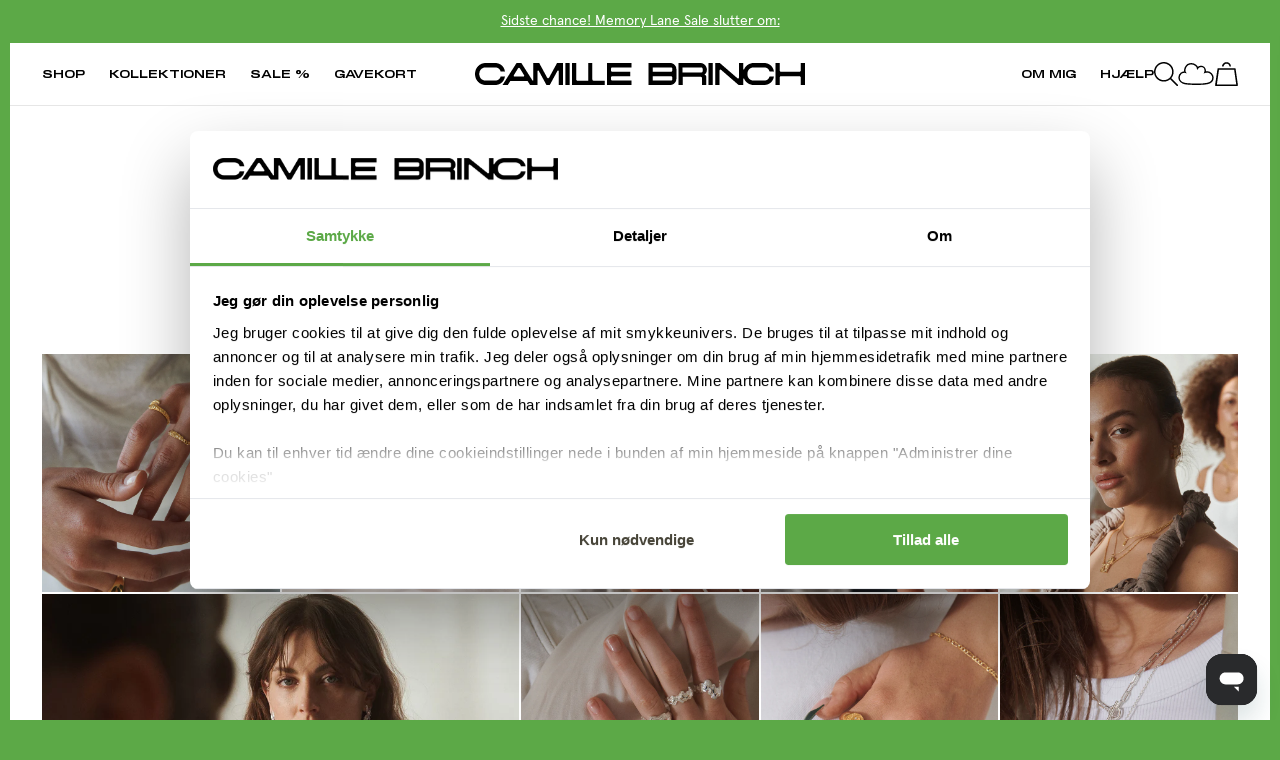

--- FILE ---
content_type: text/html; charset=utf-8
request_url: https://camillebrinch.dk/blogs/stacks/tagged/layers-collection
body_size: 47541
content:
<!doctype html>
<html lang="da">
  <head>

    
    
    
<meta charset="utf-8">
    <meta content="width=device-width,initial-scale=1,maximum-scale=1" name="viewport">
    <link rel="canonical" href="https://camillebrinch.dk/blogs/stacks/tagged/layers-collection">
    <!-- Elevate - 2025-11-05T18:01:24.512Z --><script>
      const environment = { rootUrl: '/', themeId: 184190337404, themeRole: 'main', activeCurrency: 'DKK', template: { suffix: 'stacks', type: 'blog' }, isThemePreview: false };
      try { window.eab_data = { selectors: JSON.parse(`{}`) || {}, allTests: JSON.parse(`{}`) || {}, currencyFormat: "{{amount_with_comma_separator}} kr", environment: environment }; } catch(error) { console.log(error); window.eab_data = { selectors: {}, allTests: {}, currencyFormat: "{{amount_with_comma_separator}} kr", environment: environment }; }
    </script>
    <script data-cfasync='false' class='eab-redirect-script'>
!function(){function e(){var e=r("eabUserId");const t=J(),n=H();if(!e&&(t||n)){e=function(){try{if(window.crypto&&window.crypto.getRandomValues){const e=new Uint8Array(16);window.crypto.getRandomValues(e),e[6]=15&e[6]|64,e[8]=63&e[8]|128;const t=Array.from(e).map((e=>e.toString(16).padStart(2,"0")));return[t.slice(0,4).join(""),t.slice(4,6).join(""),t.slice(6,8).join(""),t.slice(8,10).join(""),t.slice(10,16).join("")].join("-")}}catch(e){console.log("Crypto UUID generation failed, falling back to Math.random()",e)}return"xxxxxxxx-xxxx-4xxx-yxxx-xxxxxxxxxxxx".replace(/[xy]/g,(function(e){const t=16*Math.random()|0;return("x"===e?t:3&t|8).toString(16)}))}();var a=new Date;a.setFullYear(a.getFullYear()+1);var i="; expires="+a.toUTCString();document.cookie="eabUserId="+e+i+"; path=/"}}function t(e,t){var r=new Date;r.setTime(r.getTime()+31536e6);var n="; expires="+r.toUTCString();document.cookie=e+"="+(t||"")+n+"; path=/"}function r(e){for(var t=e+"=",r=document.cookie.split(";"),n=0;n<r.length;n++){for(var a=r[n];" "==a.charAt(0);)a=a.substring(1,a.length);if(0==a.indexOf(t))return a.substring(t.length,a.length)}return null}function n(e){var t=r(e);if(t)try{return JSON.parse(t)}catch(e){return console.error("Error parsing JSON from cookie ",e),null}return{}}function a(e){return sessionStorage.getItem(e)}function i(e){var t={};return e.replace(/[?&]+([^=&]+)=([^&]*)/gi,(function(e,r,n){t[r]=n})),t}function o(e){if(!e||!e.trim())return"";const t=e.trim();try{const e=t.replace(/^https?:\/\//,""),r=`https://${e}`.replace(/\/+$/,""),n=new URL(r);return n.hostname.startsWith("www.")&&(n.hostname=n.hostname.substring(4)),n.toString().replace(/\/+$/,"")}catch(r){console.warn("URL parsing failed for:",e,r);return`https://${t.replace(/^https?:\/\//,"")}`.replace(/\/+$/,"")}}const s=window?.Shopify,c=window?.eab_data?.environment,l=s&&s?.routes?.root&&"/"!==s?.routes?.root?s?.routes?.root?.toLowerCase():"",d=c?.rootUrl&&"/"!==c.rootUrl?c.rootUrl.endsWith("/")?c.rootUrl.toLowerCase():(c.rootUrl+"/").toLowerCase():l;function u(){var e=window.location.pathname;d&&e.startsWith(d)&&(e=e.slice(d.length));const t=d.replace(/^\/|\/$/g,"");return t&&e.startsWith(`/${t}`)&&(e=e.slice(t.length+1)),"/"===e||"/index"===e||""===e?"index":/products\//.test(e)?"product":/collections\//.test(e)?"collection":/pages\//.test(e)?"page":e.endsWith("/cart")?"cart":e.endsWith("/search")?"search":"unknown"}localStorage.setItem("eabRootRoute",d||l);var f=window&&window.eab_data?window.eab_data.allTests:{};const p=window&&window.eab_data&&window.eab_data.selectors?window.eab_data.selectors.settings:{};var h=window.location.search,m=window.location.href,g=i(h);const w=g.abtid||sessionStorage.getItem("abtid");g.abtid&&sessionStorage.setItem("abtid",g.abtid);var b={};for(var v in f)if(f[v]){var y=f[v];"settings"!==v&&(v===w||v!==w&&y&&y.data&&y.data.isLive)&&(b[v]=y)}for(var U in b){var P=b[U];if(P.data&&"PRODUCT_GROUP"===P.data.type&&!P.data.isV2){var T={data:P.data},I={};for(var _ in P)if("data"!==_&&P[_]){var S=P[_],O=S.groupVariationId;I[O]||(I[O]={groupVariationId:O,variationName:S.variationName,trafficPercentage:S.trafficPercentage,isControl:S.isControl,isDone:S.isDone,products:[]}),I[O].products.push({id:S.id,variationId:_,handle:S.handle,groupId:S.groupId,link:S.link,productTitle:S.productTitle,price:S.price,productVariants:S.productVariants,prices:S.prices,originalProductHandle:S.originalProductHandle})}for(var R in I)I[R].products.forEach((e=>{e.variationId&&(T[e.variationId]=I[R])}));b[U]=T}}var k,C=n("ABTL")||{},L=((k=a("ABAV"))?JSON.parse(k):null)||{},E=a("eabReferrer"),x=a("eabEntry"),A=n("ABAU")||{};"string"==typeof E||sessionStorage.setItem("eabReferrer",document.referrer),null===x&&sessionStorage.setItem("eabEntry",m);var N=n("eabExcludedTests")||{},D=m.split("?")[0],j=i(m)||"";function $(e){var t,r=o(D),n=decodeURIComponent(r),a=C[e],i=b[e]?.[a]?.groupVariationId,s=b[e];const c=!s.data.isV2,l=window?.__st?.rid;for(var d in s)if(s[d]&&"data"!==d){var u=s[d];if(u.products&&Array.isArray(u.products))for(var f=0;f<u.products.length;f++){var p=u.products[f],h=p.link,m=p.handle,g=Number(p.id);if(h===n||n.endsWith(`products/${m}`)||g===l){t=p;break}}if(t)break}if(!t)return{};for(var w in s)if(s[w]&&"data"!==w){var v=s[w];if(v.products&&Array.isArray(v.products))for(var y=0;y<v.products.length;y++){var U=v.products[y];if(U.groupId===t.groupId&&v.groupVariationId===i)return{...U,variationId:c?U.variationId:w,groupVariationId:v.groupVariationId,variationName:v.variationName}}}return{}}function V(e){var r=C[e];const a=b[e].data.type;var i;b[e][r]||(r=function(e){for(var r=Object.keys(b[e]),n="0",a=0;a<r.length;a++){var i=r[a];if(b[e][i]&&"data"!==i&&!b[e][i].isDone){n=i,C[e]=n,t("ABTL",JSON.stringify(C)),L[e]=!1,A[e]=!1;break}}return n}(e)),"PRODUCT_GROUP"===a&&(i=$(e)),"PRODUCT_GROUP"!==a||b[e].data.isV2?A[e]||(A[e]=!0,t("ABAU",JSON.stringify(A))):(A[e]?A[e][i.variationId]||(A[e][i.variationId]=!0):A[e]={[i.variationId]:!0},t("ABAU",JSON.stringify(A)));var s=r,l=L[e];if("PRODUCT_GROUP"===a&&(s=i.variationId,l=L[i.variationId]),l||("PRODUCT_GROUP"===a?L[s]=!0:L[e]=!0,function(e,t){sessionStorage.setItem(e,JSON.stringify(t))}("ABAV",L)),"THEME"!==a){if("PRICE_PLUS"!==a&&"CONTENT"!==a&&"PRODUCT_TIME"!==a&&"PRODUCT_IMAGE"!==a&&"CHECKOUT"!==a&&"SHIPPING"!==a){var f=function(e,t){var r=b[e].data.type,n=b[e][t].isControl,a=m.split("?")[0],i=m.includes("?")?m.split("?")[1].split("&"):[],o=window.location.origin,s=d&&"/"!==d?d:"/";i=z(i,"abtr","true");var c,l=b[e][t];if("PRODUCT_GROUP"===r){c=o+s+"products/"+$(e).handle}else{if("PAGE"===r)return n||(i=z(i,"view",l.templateID)),a+"?"+i.join("&");{const e=o+s+"products/"+l.handle,t="SPLIT_URL"===r?l.splitUrlTestLinks?.[0]||l.link:l.templateID;c="PRODUCT"===r?e:t}}if("SPLIT_URL"===r){var u=new URL(c);if(u.search)i=function(e,t){const r={};return e.forEach((e=>{const[t,n]=e.split("=");r[t]=n})),t.forEach((e=>{const[t,n]=e.split("=");r[t]=n})),Object.entries(r).map((([e,t])=>`${e}=${t}`))}(i,u.search.substring(1).split("&"));if(!u.pathname.startsWith(s)){const e=u.pathname.startsWith("/")?u.pathname.substring(1):u.pathname,t=s.endsWith("/")?s.slice(0,-1):s;c=`${u.origin}${t}/${e}${u.hash}`}c=c.split("?")[0]}return c+(i.length?"?"+i.join("&"):"")}(e,r);!function(e,r,a){var i=u();const s=b[e].data;var c=s.type,l=o(m.split("?")[0]),d=o(a.split("?")[0]);const f=s?.settings?.checkVariant||!1;var p=g.view?g.view:"",h=b[e][r].templateID,w=l!==d,v=p!==h,y="PAGE"===c&&i===s.page,U="PRODUCT"===c||"SPLIT_URL"===c||"PRODUCT_GROUP"===c;U&&!f&&(a=function(e){try{const t=new URL(e);return t.searchParams.delete("variant"),t.toString()}catch(t){return console.error("Invalid URL provided:",t),e}}(a));"SPLIT_URL"===c&&(w=function({newUrl:e,testID:r,testVar:a}){try{const e=b[r].data,i=e?.redirectBehavior;if("redirectOnlyControlUrl"===i){if(b[r][a].isControl)return!1}if("redirectOnceControlUrlOnly"===i||"redirectOnce"===i){const e="eabRedirectedTests",o=n(e)||{};if(o[r])return!1;if(o[r]=!0,t(e,JSON.stringify(o)),"redirectOnceControlUrlOnly"===i){if(b[r][a].isControl)return!1}}const s=b[r][a];let c=[];if(s.splitUrlTestLinks&&s.splitUrlTestLinks.length>0?c=s.splitUrlTestLinks:s.link&&(c=[s.link]),c.length>0){const t=e?.settings?.checkVariant||!1,r=new URL(m),n=r.searchParams,a=o(r.origin+r.pathname);for(const e of c){const r=new URL(e),i=r.searchParams;if(a===o(r.origin+r.pathname)){let e=!0;for(const[r,a]of i.entries()){if("abtr"===r||"variant"===r&&!t)continue;if(n.get(r)!==a){e=!1;break}}if(e)return!1}}return!0}return!1}catch(t){return console.error("Error comparing split URLs:",t),o(m.split("?")[0])!==o(e.split("?")[0])}}({newUrl:a,testID:e,testVar:r}));(U&&w||y&&v)&&(window.location.href=a)}(e,r,f)}}else!function(e,r){var a=b[e][r],i=a.themeId,o=c?.themeId||window?.Shopify?.theme?.id;if(!i)return;const s=function(e){const t=n("eabThemeTests")||{};return Object.prototype.hasOwnProperty.call(t,e)}(e);s||function(e){const r=n("eabThemeTests")||{};r[e]=Date.now(),t("eabThemeTests",JSON.stringify(r))}(e);if(o===i)return;const l=new URL(window.location.toString());a.isControl?(l.searchParams.set("preview_theme_id",""),l.searchParams.set("_eab","1"),l.searchParams.delete("view"),l.searchParams.delete("_ab"),l.searchParams.delete("_fd"),l.searchParams.delete("_sc")):(l.searchParams.set("preview_theme_id",i.toString()),l.searchParams.set("_ab","0"),l.searchParams.set("_fd","0"),l.searchParams.set("_sc","1"),l.searchParams.delete("view"));t("eabThemeTest",e),window.location.assign(l.toString())}(e,r)}function G(e,t){for(var r=0;r<e.length;r++)if(t(e[r]))return r;return e.length-1}function J(){const e=navigator.userAgent||navigator.vendor||window.opera;return/((?:fban\/fbios|fb_iab\/fb4a)(?!.+fbav)|;fbav\/([\w\.]+);)/i.test(e)}function H(){const e=navigator.userAgent||navigator.vendor||window.opera;return/(instagram)[\/ ]([-\w\.]+)/i.test(e)}function M(){const e=a("eabEntry")||window.location.href;let t;try{t=new URLSearchParams(new URL(e).search)}catch{t=new URLSearchParams}const r=a("eabReferrer"),n=("string"==typeof r?r:document.referrer||"").toLowerCase(),i=n?new URL(n).hostname.replace("www.",""):"",o=new URL(window.location.href).hostname,s=J(),c=H(),l=function(){const e=navigator.userAgent||navigator.vendor||window.opera;return/musical_ly/i.test(e)}(),d=function(){const e=navigator.userAgent||navigator.vendor||window.opera;return/(pinterest)[\/ ]([-\w\.]+)/i.test(e)}();return s||["facebook.com","fb.com","fb.me","m.facebook.com","l.facebook.com","lm.facebook.com"].includes(i)?"facebook":c||i.includes("instagram")?"instagram":l||["tiktok.com","pangleglobal.com","ads.tiktok.com"].includes(i)?"tiktok":"pinterest"===t.get("utm_source")?.toLowerCase()||"pinterest_ads"===t.get("utm_source")?.toLowerCase()||d||i.includes("pinterest")||"pin.it"===i||t.has("epik")?"pinterest":t.has("gclid")||i.includes("google")?"google":n&&o!==i?"other":"direct"}function B(e){const t=a("eabEntry")||window.location.href;if(t)try{return new URLSearchParams(new URL(t).search).get(e)}catch{return null}return null}function W(e){const{type:t,operator:n,values:i,parameter:o}=e;let s;switch(t){case"country":s=r("localization");break;case"device":s=function(){const e=navigator.userAgent||navigator.vendor||window.opera||"",t=e.toLowerCase();return/windows nt.*tablet pc|pixelbook/i.test(e)||/(?:macintosh|windows nt|win(?:95|98)|linux x86_64)/i.test(e)&&!/android|mobile|tablet|ipad|iphone|ipod/i.test(t)?"desktop":/ipad|playbook|tablet|kindle|nexus (7|10)|xoom|sm-t\d+|galaxy tab|tb-\d+|tb\d+[a-z]+|lenovo.*tb|dtab|ideatab|mediapad|matepad|honor.*pad|pad\s+\d+|mi\s+pad|redmi.*pad|xiaomi.*pad|oppo.*pad|oneplus.*pad|opd\d+|tcl.*tab|9\d{3}[a-z]|kobo|archos.*5(?!\d)|ereader|droipad/i.test(e)||/android(?!.*mobile)/i.test(t)&&!/dalvik.*miui|pocophone|mi\s+mix|edge\s+\d+|sm-g9\d+|pixel\s+\d|pixel\s+fold|advan\s+\d{4}/i.test(e)?"tablet":/android.+mobile|iphone|ipod|windows phone|blackberry|mobile|phone|kaios/i.test(t)||/^mobile;/i.test(e)||/dalvik.*miui|pocophone|mi\s+mix|pixel\s+\d|pixel\s+fold/i.test(e)?"mobile":"desktop"}();break;case"source":s=M();break;case"utm":s=B(o);break;case"visitor":s="true"===sessionStorage.getItem("eabIsFirstVisit")?"first_time":"repeat";break;case"utm_source":case"utm_medium":case"utm_campaign":case"utm_content":s=B(t);break;case"url_string":s=window.location.href;break;case"referring_domain":try{const e=a("eabReferrer"),t="string"==typeof e?e:document.referrer||"";if(t){s=new URL(t).hostname.replace("www.","")}else s="direct"}catch(e){console.error("Error parsing referrer:",e),s="unknown"}break;case"entry_page":s=a("eabEntry");break;case"page":case"redirectUrls":s=window.location.pathname;break;default:return!1}switch(n){case"equals":return i===s;case"includes":return Array.isArray(i)&&i.includes(s);case"not_equals":return i!==s;case"not_includes":return Array.isArray(i)&&!i?.includes(s);case"contains":return!!s&&s.includes(i);case"not_contains":return!s||!s.includes(i);case"startsWith":return!!s&&s.startsWith(i);case"ends_with":return!!s&&s.endsWith(i);default:return!1}}function q(e){return e.some((e=>e.type?"AND"===e.type?e.conditions.every(W):"OR"===e.type&&e.conditions.some(W):e.conditions.every(W)))}g.eabUserPreview&&t("eabUserPreview","true");var F=function(e){try{var a={};for(var i in C)C[i]&&(a[i]=C[i]);let w=((e,t)=>{let r=!1,n=!1;e.forEach((e=>{const t=b[e];t&&("number"==typeof t.data?.testTrafficPercentage?r=!0:n=!0)}));const a=[],i=[],o=[];let s=0;if(t.forEach((e=>{const t=b[e],r=t.data?.testTrafficPercentage;"number"==typeof r?(a.push(e),s+=r,i.push(s)):o.push(e)})),r)return[];if(n)return o;const c=s,l=Math.max(0,100-c);s+=l,i.push(s);const d=Math.random()*s;var u=G(i,(function(e){return d<e}));return u!==i.length-1&&a[u]?[a[u]]:o})(Object.keys(a),e);for(var o=0;o<w.length;o++){var s=w[o],c=b[s];const e=c.data?.filters||[];if(e?.length>0){if(!q(e))continue}if("SHIPPING"===c.data.type){const e=c.data.shippingZones,t=e.countriesToInclude||[],n=e.countriesToExclude||[],a=r("localization")||localStorage.getItem("eabCountryCode");let i=!1;if(i=t.length>0?t.includes(a)&&!n.includes(a):!n.includes(a),!i)continue}var l=Object.keys(c).filter((function(e){return"data"!==e&&!c[e].isDone}));if("PRODUCT_GROUP"===s.type){let e={};l=l.filter((function(t){const r=c[t].groupVariationId;return!e[r]&&(e[r]=!0,!0)}))}if(l.length)if(c.data.isPersonalization){var d=l.find((function(e){return!c[e].isControl}));d&&(a[s]=d)}else{var u=!0;for(let e=0;e<l.length;e++)if("number"!=typeof c[l[e]].trafficPercentage){u=!1;break}var f=[],p=0;if(u)for(let e=0;e<l.length;e++){p+=c[l[e]].trafficPercentage,f.push(p)}else{var h=100/l.length;for(let e=0;e<l.length;e++)p+=h,f.push(p)}var m=Math.random()*p,g=l[G(f,(function(e){return m<e}))];a[s]=g}}t("ABTL",JSON.stringify(a)),C=n("ABTL")||{}}catch(e){console.error("Error in handleDecideTests",e)}};function z(e,t,r){let n=!1;const a=encodeURIComponent(r);return e=e.map((e=>{const[r]=e.split("=");return r===t?(n=!0,`${t}=${a}`):e})),n||e.push(`${t}=${a}`),e}function K(){(g.eabUserId&&t("eabUserId",g.eabUserId),g.eab_tests)&&(decodeURIComponent(g.eab_tests).split("~").forEach((function(e){!function(e){var t=e.split("_"),r=t[0],n=t[1],a="1"===t[2];for(var i in f)if(f[i]&&i.slice(-5)===r){C[i]=n,a&&(A[i]=!0);break}}(e)})),t("ABTL",JSON.stringify(C)),t("ABAU",JSON.stringify(A)))}function X(e){for(var t=e.split("?")[0];"/"===t.charAt(t.length-1);)t=t.slice(0,-1);var r=t.split("/");return r[r.length-1]}function Y(){var e=o(D),t=d?e.replace(d,"/"):e;const r=window?.__st?.rid;for(var n in b)if(b[n]&&C[n]){var a=b[n],i=a.data.type;if("PRODUCT_IMAGE"!==i&&"PRODUCT_TIME"!==i&&"CONTENT"!==i&&"SHIPPING"!==i&&"PRICE_PLUS"!==i&&"CHECKOUT"!==i){if("PAGE"===i){if(u()!==a.data.page)continue;if(a.data.testProducts){var s=X(e),l=decodeURIComponent(s),f=r?.toString();if(Array.isArray(a.data.testProducts)&&a.data.testProducts.includes(l)||Array.isArray(a.data.productIds)&&a.data.productIds.includes(f))return n}else if(a.data.collections){const t=X(e);if(a.data.collections.includes(t))return n}else{if(!a.data.testPages)return n;{const t=X(e),r=decodeURIComponent(t);if(Array.isArray(a.data.testPages)&&a.data.testPages.includes(r))return n}}}if("PRODUCT"===i||"PRODUCT_GROUP"===i){if(a.data?.filters?.length>0){if(a.data.filters.some((e=>e?.conditions?.some((e=>"redirectUrls"===e.type))))){if(q(a.data.filters))return n;continue}}if("PRODUCT_GROUP"===i){const e=$(n);if(e&&e.variationId)return n}else{const t=decodeURIComponent(e);for(var p in a){if(!a[p]||"data"===p)continue;if(a[p].link===t)return n;const e=a[p].handle;if(t.endsWith(`products/${e}`))return n;if(Number(a[p].id)===r)return n}}}if("SPLIT_URL"===i){const r="redirectOnlyControlUrl"===a.data?.redirectBehavior,i="redirectOnceControlUrlOnly"===a.data?.redirectBehavior,s=a.data?.settings?.checkVariant||!1;for(let c in a){if(!a[c]||"data"===c)continue;if((r||i)&&!a[c].isControl)continue;let l=[];a[c].splitUrlTestLinks&&a[c].splitUrlTestLinks.length>0?l=a[c].splitUrlTestLinks:a[c].link&&(l=[a[c].link]);for(let r of l){let a=o(r);if(a.includes("?")){const[r,i]=a.split("?");let o;o=d?t.split("?")[0]:e.split("?")[0];const c=new URL(m).searchParams,l=r===o;let u=!0;const f=new URLSearchParams(`?${i}`);for(const[e,t]of f.entries()){if("variant"===e&&!s)continue;if("abtr"===e)continue;const r=c.get(e);if(""===t&&""===r)continue;const n=decodeURIComponent(t||"");if(decodeURIComponent(r||"")!==n){u=!1;break}}if(l&&u)return n}else if(d){if(a===t)return n}else if(a===e)return n}}}if("THEME"===i){const e=ce(),t=c?.themeId||window?.Shopify?.theme?.id;for(const r in a){if(!a[r]||"data"===r)continue;const i=a[r].themeId;if(i===t)return n;if(e===i)return n}}}}return null}function Z(e,t){if(t.startsWith("*")&&t.endsWith("*")){const r=t.slice(1,-1);return e.includes(r)}if(t.startsWith("*")){const r=t.slice(1);return e.endsWith(r)}return t===e||"*"===t}function Q(){const e=J(),t=H();("fbclid"in g||e||t)&&function(){var e=n("ABTL"),t=r("eabUserId"),a=Object.keys(e).map((function(t){var r=t.length>=5?t.slice(-5):t,n=A[t]?"1":"0";return r+"_"+e[t]+"_"+n})).join("~"),i=new URL(m),o=new URLSearchParams(i.search);o.set("eab_tests",a),t&&o.set("eabUserId",t),i.search=o.toString(),window.history.replaceState({},"",i.toString())}()}function ee(){if(p?.disableNoteAttributes)return void function(){var e=new XMLHttpRequest;e.open("GET","/cart.js"),e.setRequestHeader("Content-Type","application/json"),e.onreadystatechange=function(){if(4===e.readyState&&200===e.status){const t=JSON.parse(e.responseText).attributes||{};(t._eabTestsList||t._eabUserId||t._eabList||t._eabPreviewTest)&&function(){var e=new XMLHttpRequest;e.open("POST","/cart/update.js"),e.setRequestHeader("Content-Type","application/json"),e.onreadystatechange=function(){4===e.readyState&&200===e.status?console.log("Successfully cleaned up note attributes"):4===e.readyState&&200!==e.status&&console.log("Error cleaning up note attributes")};const t={_eabTestsList:null,_eabUserId:null,_eabList:null,_eabPreviewTest:null};e.send(JSON.stringify({attributes:t}))}()}},e.send()}();var e=new XMLHttpRequest;e.open("POST","/cart/update.js"),e.setRequestHeader("Content-Type","application/json"),e.onreadystatechange=function(){4===e.readyState&&200===e.status?console.log("success"):4===e.readyState&&200!==e.status&&console.log("Error getting cart data")};var t={};for(var n in b)A[n]&&(t[n]=C[n]);var a=r("eabUserId"),i="true"===r("eabUserPreview");let o={_eabTestsList:JSON.stringify(t),_eabUserId:a,_eabList:JSON.stringify(C),_eabPreviewTest:i&&w?w:null};e.send(JSON.stringify({attributes:o}))}function te(e,t){const r=document.createElement("input");return r.type="hidden",r.name=e,r.value=t,r}function re(){if("true"===r("eabUserPreview"))return!1;if(!(window.location.search.includes("preview_theme_id")||window.location.hostname.includes("shopifypreview.com")||c&&"main"!==c.themeRole||window?.Shopify&&window?.Shopify?.theme&&"main"!==window?.Shopify?.theme?.role))return!1;const e=ce(),t=C&&Object.keys(C).some((t=>{const r=f[t],n=C[t];return"THEME"===r?.data?.type&&r?.data?.isLive&&r[n]?.themeId===e}));if(t)return se(),!1;{const e=n("eabThemeTests")||{},t=Object.keys(e).some((e=>C&&Object.prototype.hasOwnProperty.call(C,e)));return!!t&&(function(){const e=new URL(window.location.toString());e.searchParams.set("preview_theme_id",""),e.searchParams.set("_eab","1"),window.location.replace(e.toString())}(),!0)}}var ne=-1!==window.location.hostname.indexOf("shopifypreview.com");const ae=(navigator.userAgent||"").toLowerCase(),ie=["googlebot","adsbot","headlesschrome","bingbot","storebot","facebookexternalhit","sebot-wa","amazonproductbot","claudebot","yandexbot","applebot","searchbot","inspectiontool","crawler"].some((e=>ae.includes(e)));var oe="true"===g.elevate_preview;function se(){const e=Object.entries(C).some((([e,t])=>{const r=f[e];return r&&r.data&&"THEME"===r.data.type&&!r[t]?.isControl}));e&&function(e,t=1e4){return new Promise(((r,n)=>{const a=document.querySelector(e);if(a)return void r(a);const i=new MutationObserver((()=>{const t=document.querySelector(e);if(t)return i.disconnect(),void r(t)}));i.observe(document.documentElement,{childList:!0,subtree:!0}),setTimeout((()=>{i.disconnect(),n(new Error(`Element with selector "${e}" not found within ${t}ms`))}),t)}))}("#PBarNextFrameWrapper",1e4).then((e=>e.remove())).catch((e=>console.error(e)))}function ce(){const e=new URLSearchParams(window.location.search).get("preview_theme_id");return e?parseInt(e):c?.themeId||window?.Shopify?.theme?.id||null}ne||oe||ie||(se(),function(){try{if(re())return;if(e(),localStorage.getItem("eabFirstTimeVisit")||(sessionStorage.setItem("eabIsFirstVisit","true"),localStorage.setItem("eabFirstTimeVisit",(new Date).valueOf().toString())),b&&0===Object.keys(b).length)return;!function(){try{if(g&&(g.eab_tests||g.eabUserId)&&K(),g&&g.gclid){var e=Y();if(!e)return;var r="PRODUCT"===b[e].data.type||"PRODUCT_GROUP"===b[e].data.type||"PRICE_PLUS"===b[e].data.type;const n=p?.excludeGoogleTraffic??!0;e&&!A[e]&&r&&n&&(N[e]=!0,t("eabExcludedTests",JSON.stringify(N)))}}catch(e){console.log("Err url params",e)}}();var a=function(){var e=[];for(var t in b)C&&C[t]||N[t]||e.push(t);return e}();a.length>0&&F(a);var i=Y();i&&!("abtr"in j)&&!0!==N[i]&&V(i),Q(),function(){try{if(!p?.trackRT)return;const e=n("ABRT")||{};let r=!1;const a={};for(const e in b)if(b[e]){a[e]={name:b[e].data?.name||"Unknown Test",variants:{}};for(const t in b[e]){if("data"===t||!b[e][t])continue;const r=b[e][t].variationName||`Variation ${t}`;a[e].variants[t]=r}}r=JSON.stringify(e)!==JSON.stringify(a),r&&t("ABRT",JSON.stringify(a))}catch(e){console.error("Error in trackRunningTests:",e)}}(),window.addEventListener("load",(function(){!function(){const e=Object.keys(b).filter((e=>"SHIPPING"===b[e].data.type));if(0===e?.length||!e)return;const t=document.querySelectorAll('form[action$="/cart/add"]'),n=r("eabUserId");let a=[];for(let t=0;t<e.length;t++){const r=e[t];let n;if(C[r])n=C[r],a.push(n);else{let e=null;for(let t in b[r])if("data"!==t&&b[r][t].isControl){e=t;break}e&&a.push(e)}}const i=a.join(",");t.forEach((t=>{t.querySelector('input[name="properties[_eabVisitorId]"]')||t.appendChild(te("properties[_eabVisitorId]",n));let r=t.querySelector('input[name="properties[_eabShippingTests]"]');e.length>0?r?r.value=i:t.appendChild(te("properties[_eabShippingTests]",i)):r&&t.removeChild(r)})),fetch("/cart.js").then((e=>e.json())).then((async t=>{for(let r=0;r<t.items.length;r++){const a=t.items[r],o=a.key;let s=!1,c={...a.properties};if(e.length>0&&(c._eabVisitorId&&c._eabVisitorId===n||(c._eabVisitorId=n,s=!0)),e.length>0)if(c._eabShippingTests){let t=c._eabShippingTests.split(","),r=t.some((t=>!e.includes(t)))||e.some((e=>!t.includes(e)));r&&(c._eabShippingTests=i,s=!0)}else c._eabShippingTests=i,s=!0;else c._eabShippingTests&&(delete c._eabShippingTests,s=!0);if(s){const e={id:o,properties:c,quantity:a.quantity};await fetch("/cart/change.js",{method:"POST",headers:{"Content-Type":"application/json"},body:JSON.stringify(e)}).then((e=>{if(!e.ok)throw new Error(`Failed to update item on line ${o}`);return e.json()})).then((e=>{console.log(`Successfully updated item on line ${o}`)})).catch((e=>{console.error("Error updating cart item:",e)}))}}})).catch((e=>{console.error("Error fetching cart:",e)}))}()})),function(){let e=!1;for(const t in b){if(!C[t]||N[t]||A[t])continue;const r=b[t].data.type;if("PRODUCT_IMAGE"===r||"PRODUCT_TIME"===r||"CONTENT"===r||"PRICE_PLUS"===r||"CHECKOUT"===r||"CUSTOM_CODE"===r||"SHIPPING"===r){if("PRICE_PLUS"===r){const e=c?.activeCurrency||window?.Shopify?.currency?.active;if(!(b[t].data.currencies||[]).includes(e))continue}if("CONTENT"===r||"CUSTOM_CODE"===r){const e=b[t].data.pathnames||[],r=window.location.pathname;if(!e.length)continue;const n=b[t].data.excludePathnames||[];if(n.length&&n.some((e=>Z(r,e))))continue;if(!e.some((e=>Z(r,e))))continue}A[t]=!0,e=!0}}e&&t("ABAU",JSON.stringify(A))}(),ee(),o=window?.__st?.rid,o?localStorage.setItem("eabProductPageId",o):localStorage.removeItem("eabProductPageId")}catch(e){console.error("eabos",e)}var o}()),window.addEventListener("load",(function(){if(function(e,t){let r=new URL(window.location.href),n=e[`${r.pathname}::${r.searchParams.get("view")||""}`];n&&t(r.toString(),n)}(function(){const e={},t=window.location.origin,r=window?.eab_data?.allTests||{};return Object.keys(r).forEach((n=>{if("settings"===n)return;const a=r[n],{isLive:i,type:o,page:s}=a.data;i&&Object.keys(a).forEach((r=>{if("data"===r)return;let i=[];if(a[r].splitUrlTestLinks?.length>0?i=a[r].splitUrlTestLinks:a[r].link&&(i=[a[r].link]),"PAGE"===o&&0===i.length){let e;switch(s){case"index":e=`${t}/`;break;case"collection":e=`${t}/collections/all`;break;case"product":e=`${t}/products`;break;case"page":e=`${t}/pages`;break;default:e=t}a[r].templateID&&(e+="?view="+a[r].templateID),i=[e]}i.forEach((t=>{if(!t)return;let a=new URL(t),i=a.pathname,o=a.searchParams.get("view")||"";e[`${i}::${o}`]={testId:n,variantId:r,pathname:i,view:o,url:t}}))}))})),e}(),((e,t)=>{var n;n=()=>function(e,t){let n={url:e,...t,country:r("localization")||null};fetch("/apps/elevateab/handle404",{method:"POST",body:JSON.stringify(n)})}(e,t),fetch(e,{method:"HEAD",headers:{"Cache-Control":"no-cache, no-store, must-revalidate",Pragma:"no-cache",Expires:"0"}}).then((e=>{404===e.status&&n()}))})),"true"===r("eabUserPreview")&&w){var e=document.createElement("script");e.src="https://ds0wlyksfn0sb.cloudfront.net/preview_bar.js",e.async=!0,document.head.appendChild(e)}}))}();
</script>

    
      <link
        rel="shortcut icon"
        href="//camillebrinch.dk/cdn/shop/files/Favicon.png?crop=center&height=32&v=1707123955&width=32"
        type="image/png"
      >
    

    

    
    <title>
            Stacks
            

                |
                Tagget &quot;Layers Collection&quot;
            
            
                |
                Camille Brinch Jewellery
            
        </title>

    

<meta name="description" content="Camille Brinch Jewellery">
<meta property="og:url" content="https://camillebrinch.dk/blogs/stacks/tagged/layers-collection">
<meta property="og:site_name" content="Camille Brinch Jewellery">
<meta property="og:type" content="website">
<meta property="og:title" content="Stacks">
<meta property="og:description" content="Camille Brinch Jewellery">
<meta property="fb:app_id" content="297809724447791">
<meta property="og:image" content="http://camillebrinch.dk/cdn/shop/files/web-thumbnail_5482308c-6e00-4c3a-895e-3c697255b9b2.jpg?crop=center&height=1200&v=1701783300&width=1200">
<meta property="og:image:secure_url" content="https://camillebrinch.dk/cdn/shop/files/web-thumbnail_5482308c-6e00-4c3a-895e-3c697255b9b2.jpg?crop=center&height=1200&v=1701783300&width=1200"><meta name="twitter:title" content="Stacks">
<meta name="twitter:description" content="Camille Brinch Jewellery">
<meta content="summary_large_image" name="twitter:card">
<meta content="https://camillebrinch.dk/cdn/shop/files/web-thumbnail_5482308c-6e00-4c3a-895e-3c697255b9b2.jpg?crop=center&height=1200&v=1701783300&width=1200" name="twitter:image">
<meta content="480" name="twitter:image:width">
<meta content="480" name="twitter:image:height">
    <style>
    :root {
        --base-font-size: 1.6rem;
        --color-body-text: #000000;
        --color-primary: hsl(48, 12%, 25%);
--color-primary-h: 48;
--color-primary-s: 12%;
--color-primary-l: 25%;
        --color-secondary: hsl(53, 25%, 87%);
--color-secondary-h: 53;
--color-secondary-s: 25%;
--color-secondary-l: 87%;
        --color-tertiary: hsl(107, 41%, 47%);
--color-tertiary-h: 107;
--color-tertiary-s: 41%;
--color-tertiary-l: 47%;
        --color-tertiary-darken: hsl(107, 39%, 40%);
--color-tertiary-darken-h: 107;
--color-tertiary-darken-s: 39%;
--color-tertiary-darken-l: 40%;
        --color-off: hsl(60, 63%, 82%);
--color-off-h: 60;
--color-off-s: 63%;
--color-off-l: 82%;
        --color-white: #fff;
        --color-black: #000;
    }
</style>
    

<script>
    window.theme = {
        strings: {
            addToCart: "Tilføj til kurv",
            soldOut: "Få besked når størrelsen er på lager",
            unavailable: "Utilgængelig",
            addingToCart: "Tilføjer...",
            discontinued: "Designet kommer ikke igen &lt;3",
            cartItemRemove: "Fjern",
            cartAddSuccess: "er lagt i kurven",
            cartItemQuantity: "Antal",
            loading: "Indlæser...",
            pieces: "stk.",
            emptyCart: "Din kurv er nu tom for smykker.",
            preOrder: "Forudbestil smykke",
            delivery: "Levering",
            deliveryTime: "1-2 hverdage",
            RRP: "",
        },
        cart: {
            jewelry: [
                "smykke",
                "smykker"
            ]
        },
        wishlist: {
            chooseSize: "Vælg venligst en størrelse, før du tilføjer til kurven.",
            addToCart: "Tilføj til kurv",
            soldOut: "20. november kl. 19.00",
            inList: "På ønskeliste",
            notInList: "Tilføj til Ønskeskyen"
        },
        integrations: {
          algolia: {
            app_id: "AMAV4FWB4L",
            api_key: "af22bb4889263c0490eb8e514895a87f",
            prefix: "dk",
          },
          oenskeskyen: true,
          wishlistPopup: false,
        },
        moneyFormat: "{{amount_with_comma_separator}} kr",
        thousandsSeperator: ".",
        currency: "DKK",
        locale: "camillebrinch.myshopify.com",
        scripts: {
            zendesk: "d25bc801-e718-4f2e-a061-8301dc7cd6c8",
            wishlist: true,
            cookiebot: "810f2d03-aba0-4e7a-a135-2e4364a6ce56",
        },
        language: "da",
        shopLocale: "da",
        upsellStacks: false,
        returnDays: 30,
        designMode: false,
        publicDomain: "camillebrinch.dk",
        shop: "camillebrinch",
        isB2B: false,
        globalDiscount: 1.0,
        globalDiscountCode:"",
        isCustomer: false,
        countdown: {
          day: {
            singular: "dag",
            plural: "dage"
          },
          hour: {
            singular: "time",
            plural: "timer"
          },
          minute: {
            singular: "minut",
            plural: "minutter"
          },
          second: {
            singular: "sekund",
            plural: "sekunder"
          },
          separator: ", ",
          and: "og",
          ending: "nu"
        },
        routes: {
          cart: {
            url: "/cart",
            add: "/cart/add",
            clear: "/cart/clear",
            update: "/cart/update"
          },
          search: "/search"
        },
        cdn: {
          asset: "//camillebrinch.dk/cdn/shop/t/357/assets/xxx.jpg?v=107473",
          file: "//camillebrinch.dk/cdn/shop/files/xxx.jpg?v=107473"
        },
        translations: {},
        markets: [{"domain":"camillebrinch","icon":"🇩🇰","locale":"da","title":"Denmark","url":"https:\/\/camillebrinch.dk"},{"domain":"camillebrinchjewellery","icon":"🇪🇺","locale":"en","title":"Europe","url":"https:\/\/camillebrinch.com"}]
    }

  window.theme.translations = {
    products: {
      product: {
        go_to_product: "Se smykke",
        adding_to_cart: "Tilføjer...",
        add_to_cart: "Tilføj til kurv",
        coming_soon: "20. november kl. 19.00",
        submit_stock_issues: "",
      },
      pre_order: {
        expected_delivery: "Forventet levering",
      },
      bundle: {
        add_to_cart: "Tilføj til kurv",
        choose_size: "Vælg størrelse på alle dine smykker",
        sold_out: "Din valgte stack er desværre udsolgt",
        minimum_requirement: "Vælg mindst 2 smykker",
        price_from: "Fra",
        choose: "Vælg smykke"
      },
      item: {
        discount: "Best deal ever | -{{ discount }}%"
      }
    },
    blogs: {
      article: {
        read_more: "Læs mere"
      }
    },
    search: {
      filter: {
        title: "Filtrer smykker",
        save: "Gem filtrering",
        button: "Filtrer",
      }
    },
    general: {
      campaign: {
        copy_code: "Kopier kode",
        code_copied: "Kode kopieret",
      },
      split_payment: {
        per_month: "pr. måned",
        string_html: "Betal {{ price }} i {{ months }} måneder",
        months: "måneder"
      }
    },
    cart: {
      general: {
        remove: "Fjern",
      }
    },
    returns: {
      status: {
        sold_out: "Udsolgt"
      }
    },
    wholesale: {
      order_import: {
        general: {
          header: "",
          example: "",
          value: "",
          please_select: "",
          quantity: "",
          sku: "",
        },
        errors: {
          title: "",
          submit: "",
          unknown: "",
          '404': "",
        }
      }
    }
  }
</script>


    <link
      rel="stylesheet"
      href="//camillebrinch.dk/cdn/shop/t/357/assets/keenslider.min.css?v=28379389429220107931767623909"
      media="print"
      onload="this.media='all'"
    >

    <link rel="stylesheet" href="https://use.typekit.net/dth1pmb.css">

    <style>
      @font-face {
        font-display: swap;
        font-family: 'Slussen';
        font-style: normal;
        font-weight: 700;
        src: local('Slussen-ExpandedBold'),
          url(//camillebrinch.dk/cdn/shop/t/357/assets/Slussen-ExpandedBold.woff2?v=112132288351136683741767623909) format('woff2'),
          url(//camillebrinch.dk/cdn/shop/t/357/assets/Slussen-ExpandedBold.ttf?v=33589618432788123561767623909) format('truetype');
      }
    </style>

    <link rel="stylesheet" href="//camillebrinch.dk/cdn/shop/t/357/assets/index.css?v=43721510405930910841767623909"><script>window.performance && window.performance.mark && window.performance.mark('shopify.content_for_header.start');</script><meta id="shopify-digital-wallet" name="shopify-digital-wallet" content="/15953187/digital_wallets/dialog">
<meta name="shopify-checkout-api-token" content="2423eb46f6990654fe4d7b756a1e26e6">
<link rel="alternate" type="application/atom+xml" title="Feed" href="/blogs/stacks/tagged/layers-collection.atom" />
<script async="async" src="/checkouts/internal/preloads.js?locale=da-DK"></script>
<link rel="preconnect" href="https://shop.app" crossorigin="anonymous">
<script async="async" src="https://shop.app/checkouts/internal/preloads.js?locale=da-DK&shop_id=15953187" crossorigin="anonymous"></script>
<script id="apple-pay-shop-capabilities" type="application/json">{"shopId":15953187,"countryCode":"DK","currencyCode":"DKK","merchantCapabilities":["supports3DS"],"merchantId":"gid:\/\/shopify\/Shop\/15953187","merchantName":"Camille Brinch Jewellery","requiredBillingContactFields":["postalAddress","email","phone"],"requiredShippingContactFields":["postalAddress","email","phone"],"shippingType":"shipping","supportedNetworks":["visa","maestro","masterCard","amex"],"total":{"type":"pending","label":"Camille Brinch Jewellery","amount":"1.00"},"shopifyPaymentsEnabled":true,"supportsSubscriptions":true}</script>
<script id="shopify-features" type="application/json">{"accessToken":"2423eb46f6990654fe4d7b756a1e26e6","betas":["rich-media-storefront-analytics"],"domain":"camillebrinch.dk","predictiveSearch":true,"shopId":15953187,"locale":"da"}</script>
<script>var Shopify = Shopify || {};
Shopify.shop = "camillebrinch.myshopify.com";
Shopify.locale = "da";
Shopify.currency = {"active":"DKK","rate":"1.0"};
Shopify.country = "DK";
Shopify.theme = {"name":"[CBJ] Memory Lane [07.01.25-22.01.25]","id":184190337404,"schema_name":"CBJ","schema_version":"1.0.0","theme_store_id":null,"role":"main"};
Shopify.theme.handle = "null";
Shopify.theme.style = {"id":null,"handle":null};
Shopify.cdnHost = "camillebrinch.dk/cdn";
Shopify.routes = Shopify.routes || {};
Shopify.routes.root = "/";</script>
<script type="module">!function(o){(o.Shopify=o.Shopify||{}).modules=!0}(window);</script>
<script>!function(o){function n(){var o=[];function n(){o.push(Array.prototype.slice.apply(arguments))}return n.q=o,n}var t=o.Shopify=o.Shopify||{};t.loadFeatures=n(),t.autoloadFeatures=n()}(window);</script>
<script>
  window.ShopifyPay = window.ShopifyPay || {};
  window.ShopifyPay.apiHost = "shop.app\/pay";
  window.ShopifyPay.redirectState = null;
</script>
<script id="shop-js-analytics" type="application/json">{"pageType":"blog"}</script>
<script defer="defer" async type="module" src="//camillebrinch.dk/cdn/shopifycloud/shop-js/modules/v2/client.init-shop-cart-sync_ByjAFD2B.da.esm.js"></script>
<script defer="defer" async type="module" src="//camillebrinch.dk/cdn/shopifycloud/shop-js/modules/v2/chunk.common_D-UimmQe.esm.js"></script>
<script defer="defer" async type="module" src="//camillebrinch.dk/cdn/shopifycloud/shop-js/modules/v2/chunk.modal_C_zrfWbZ.esm.js"></script>
<script type="module">
  await import("//camillebrinch.dk/cdn/shopifycloud/shop-js/modules/v2/client.init-shop-cart-sync_ByjAFD2B.da.esm.js");
await import("//camillebrinch.dk/cdn/shopifycloud/shop-js/modules/v2/chunk.common_D-UimmQe.esm.js");
await import("//camillebrinch.dk/cdn/shopifycloud/shop-js/modules/v2/chunk.modal_C_zrfWbZ.esm.js");

  window.Shopify.SignInWithShop?.initShopCartSync?.({"fedCMEnabled":true,"windoidEnabled":true});

</script>
<script>
  window.Shopify = window.Shopify || {};
  if (!window.Shopify.featureAssets) window.Shopify.featureAssets = {};
  window.Shopify.featureAssets['shop-js'] = {"shop-cart-sync":["modules/v2/client.shop-cart-sync_qz5uXrN8.da.esm.js","modules/v2/chunk.common_D-UimmQe.esm.js","modules/v2/chunk.modal_C_zrfWbZ.esm.js"],"init-fed-cm":["modules/v2/client.init-fed-cm_D_N3sqvD.da.esm.js","modules/v2/chunk.common_D-UimmQe.esm.js","modules/v2/chunk.modal_C_zrfWbZ.esm.js"],"shop-cash-offers":["modules/v2/client.shop-cash-offers_DhVW52AO.da.esm.js","modules/v2/chunk.common_D-UimmQe.esm.js","modules/v2/chunk.modal_C_zrfWbZ.esm.js"],"shop-login-button":["modules/v2/client.shop-login-button_Bz65kmm8.da.esm.js","modules/v2/chunk.common_D-UimmQe.esm.js","modules/v2/chunk.modal_C_zrfWbZ.esm.js"],"pay-button":["modules/v2/client.pay-button_DnrmL6jh.da.esm.js","modules/v2/chunk.common_D-UimmQe.esm.js","modules/v2/chunk.modal_C_zrfWbZ.esm.js"],"shop-button":["modules/v2/client.shop-button_DB0cg2eC.da.esm.js","modules/v2/chunk.common_D-UimmQe.esm.js","modules/v2/chunk.modal_C_zrfWbZ.esm.js"],"avatar":["modules/v2/client.avatar_BTnouDA3.da.esm.js"],"init-windoid":["modules/v2/client.init-windoid_Chj1FYNy.da.esm.js","modules/v2/chunk.common_D-UimmQe.esm.js","modules/v2/chunk.modal_C_zrfWbZ.esm.js"],"init-shop-for-new-customer-accounts":["modules/v2/client.init-shop-for-new-customer-accounts_uX0xi2qL.da.esm.js","modules/v2/client.shop-login-button_Bz65kmm8.da.esm.js","modules/v2/chunk.common_D-UimmQe.esm.js","modules/v2/chunk.modal_C_zrfWbZ.esm.js"],"init-shop-email-lookup-coordinator":["modules/v2/client.init-shop-email-lookup-coordinator_DwZPtK8d.da.esm.js","modules/v2/chunk.common_D-UimmQe.esm.js","modules/v2/chunk.modal_C_zrfWbZ.esm.js"],"init-shop-cart-sync":["modules/v2/client.init-shop-cart-sync_ByjAFD2B.da.esm.js","modules/v2/chunk.common_D-UimmQe.esm.js","modules/v2/chunk.modal_C_zrfWbZ.esm.js"],"shop-toast-manager":["modules/v2/client.shop-toast-manager_BMA2g2Ij.da.esm.js","modules/v2/chunk.common_D-UimmQe.esm.js","modules/v2/chunk.modal_C_zrfWbZ.esm.js"],"init-customer-accounts":["modules/v2/client.init-customer-accounts_Ke9RQP0f.da.esm.js","modules/v2/client.shop-login-button_Bz65kmm8.da.esm.js","modules/v2/chunk.common_D-UimmQe.esm.js","modules/v2/chunk.modal_C_zrfWbZ.esm.js"],"init-customer-accounts-sign-up":["modules/v2/client.init-customer-accounts-sign-up_D7dx6-OC.da.esm.js","modules/v2/client.shop-login-button_Bz65kmm8.da.esm.js","modules/v2/chunk.common_D-UimmQe.esm.js","modules/v2/chunk.modal_C_zrfWbZ.esm.js"],"shop-follow-button":["modules/v2/client.shop-follow-button_DEtekCxG.da.esm.js","modules/v2/chunk.common_D-UimmQe.esm.js","modules/v2/chunk.modal_C_zrfWbZ.esm.js"],"checkout-modal":["modules/v2/client.checkout-modal_HipNIzHn.da.esm.js","modules/v2/chunk.common_D-UimmQe.esm.js","modules/v2/chunk.modal_C_zrfWbZ.esm.js"],"shop-login":["modules/v2/client.shop-login_CMPbvEnf.da.esm.js","modules/v2/chunk.common_D-UimmQe.esm.js","modules/v2/chunk.modal_C_zrfWbZ.esm.js"],"lead-capture":["modules/v2/client.lead-capture_COiqWsoF.da.esm.js","modules/v2/chunk.common_D-UimmQe.esm.js","modules/v2/chunk.modal_C_zrfWbZ.esm.js"],"payment-terms":["modules/v2/client.payment-terms_BSW28YRI.da.esm.js","modules/v2/chunk.common_D-UimmQe.esm.js","modules/v2/chunk.modal_C_zrfWbZ.esm.js"]};
</script>
<script>(function() {
  var isLoaded = false;
  function asyncLoad() {
    if (isLoaded) return;
    isLoaded = true;
    var urls = ["https:\/\/cdn1.profitmetrics.io\/6F9807C2703F5759\/shopify-bundle.js?shop=camillebrinch.myshopify.com","https:\/\/ds0wlyksfn0sb.cloudfront.net\/elevateab.app.txt?shop=camillebrinch.myshopify.com"];
    for (var i = 0; i < urls.length; i++) {
      var s = document.createElement('script');
      s.type = 'text/javascript';
      s.async = true;
      s.src = urls[i];
      var x = document.getElementsByTagName('script')[0];
      x.parentNode.insertBefore(s, x);
    }
  };
  if(window.attachEvent) {
    window.attachEvent('onload', asyncLoad);
  } else {
    window.addEventListener('load', asyncLoad, false);
  }
})();</script>
<script id="__st">var __st={"a":15953187,"offset":3600,"reqid":"ea13a45b-1d78-4ba5-85b8-cee65dc39bae-1769142668","pageurl":"camillebrinch.dk\/blogs\/stacks\/tagged\/layers-collection","s":"blogs-83818840116","u":"266bfa862321","p":"blog","rtyp":"blog","rid":83818840116};</script>
<script>window.ShopifyPaypalV4VisibilityTracking = true;</script>
<script id="captcha-bootstrap">!function(){'use strict';const t='contact',e='account',n='new_comment',o=[[t,t],['blogs',n],['comments',n],[t,'customer']],c=[[e,'customer_login'],[e,'guest_login'],[e,'recover_customer_password'],[e,'create_customer']],r=t=>t.map((([t,e])=>`form[action*='/${t}']:not([data-nocaptcha='true']) input[name='form_type'][value='${e}']`)).join(','),a=t=>()=>t?[...document.querySelectorAll(t)].map((t=>t.form)):[];function s(){const t=[...o],e=r(t);return a(e)}const i='password',u='form_key',d=['recaptcha-v3-token','g-recaptcha-response','h-captcha-response',i],f=()=>{try{return window.sessionStorage}catch{return}},m='__shopify_v',_=t=>t.elements[u];function p(t,e,n=!1){try{const o=window.sessionStorage,c=JSON.parse(o.getItem(e)),{data:r}=function(t){const{data:e,action:n}=t;return t[m]||n?{data:e,action:n}:{data:t,action:n}}(c);for(const[e,n]of Object.entries(r))t.elements[e]&&(t.elements[e].value=n);n&&o.removeItem(e)}catch(o){console.error('form repopulation failed',{error:o})}}const l='form_type',E='cptcha';function T(t){t.dataset[E]=!0}const w=window,h=w.document,L='Shopify',v='ce_forms',y='captcha';let A=!1;((t,e)=>{const n=(g='f06e6c50-85a8-45c8-87d0-21a2b65856fe',I='https://cdn.shopify.com/shopifycloud/storefront-forms-hcaptcha/ce_storefront_forms_captcha_hcaptcha.v1.5.2.iife.js',D={infoText:'Beskyttet af hCaptcha',privacyText:'Beskyttelse af persondata',termsText:'Vilkår'},(t,e,n)=>{const o=w[L][v],c=o.bindForm;if(c)return c(t,g,e,D).then(n);var r;o.q.push([[t,g,e,D],n]),r=I,A||(h.body.append(Object.assign(h.createElement('script'),{id:'captcha-provider',async:!0,src:r})),A=!0)});var g,I,D;w[L]=w[L]||{},w[L][v]=w[L][v]||{},w[L][v].q=[],w[L][y]=w[L][y]||{},w[L][y].protect=function(t,e){n(t,void 0,e),T(t)},Object.freeze(w[L][y]),function(t,e,n,w,h,L){const[v,y,A,g]=function(t,e,n){const i=e?o:[],u=t?c:[],d=[...i,...u],f=r(d),m=r(i),_=r(d.filter((([t,e])=>n.includes(e))));return[a(f),a(m),a(_),s()]}(w,h,L),I=t=>{const e=t.target;return e instanceof HTMLFormElement?e:e&&e.form},D=t=>v().includes(t);t.addEventListener('submit',(t=>{const e=I(t);if(!e)return;const n=D(e)&&!e.dataset.hcaptchaBound&&!e.dataset.recaptchaBound,o=_(e),c=g().includes(e)&&(!o||!o.value);(n||c)&&t.preventDefault(),c&&!n&&(function(t){try{if(!f())return;!function(t){const e=f();if(!e)return;const n=_(t);if(!n)return;const o=n.value;o&&e.removeItem(o)}(t);const e=Array.from(Array(32),(()=>Math.random().toString(36)[2])).join('');!function(t,e){_(t)||t.append(Object.assign(document.createElement('input'),{type:'hidden',name:u})),t.elements[u].value=e}(t,e),function(t,e){const n=f();if(!n)return;const o=[...t.querySelectorAll(`input[type='${i}']`)].map((({name:t})=>t)),c=[...d,...o],r={};for(const[a,s]of new FormData(t).entries())c.includes(a)||(r[a]=s);n.setItem(e,JSON.stringify({[m]:1,action:t.action,data:r}))}(t,e)}catch(e){console.error('failed to persist form',e)}}(e),e.submit())}));const S=(t,e)=>{t&&!t.dataset[E]&&(n(t,e.some((e=>e===t))),T(t))};for(const o of['focusin','change'])t.addEventListener(o,(t=>{const e=I(t);D(e)&&S(e,y())}));const B=e.get('form_key'),M=e.get(l),P=B&&M;t.addEventListener('DOMContentLoaded',(()=>{const t=y();if(P)for(const e of t)e.elements[l].value===M&&p(e,B);[...new Set([...A(),...v().filter((t=>'true'===t.dataset.shopifyCaptcha))])].forEach((e=>S(e,t)))}))}(h,new URLSearchParams(w.location.search),n,t,e,['guest_login'])})(!0,!0)}();</script>
<script integrity="sha256-4kQ18oKyAcykRKYeNunJcIwy7WH5gtpwJnB7kiuLZ1E=" data-source-attribution="shopify.loadfeatures" defer="defer" src="//camillebrinch.dk/cdn/shopifycloud/storefront/assets/storefront/load_feature-a0a9edcb.js" crossorigin="anonymous"></script>
<script crossorigin="anonymous" defer="defer" src="//camillebrinch.dk/cdn/shopifycloud/storefront/assets/shopify_pay/storefront-65b4c6d7.js?v=20250812"></script>
<script data-source-attribution="shopify.dynamic_checkout.dynamic.init">var Shopify=Shopify||{};Shopify.PaymentButton=Shopify.PaymentButton||{isStorefrontPortableWallets:!0,init:function(){window.Shopify.PaymentButton.init=function(){};var t=document.createElement("script");t.src="https://camillebrinch.dk/cdn/shopifycloud/portable-wallets/latest/portable-wallets.da.js",t.type="module",document.head.appendChild(t)}};
</script>
<script data-source-attribution="shopify.dynamic_checkout.buyer_consent">
  function portableWalletsHideBuyerConsent(e){var t=document.getElementById("shopify-buyer-consent"),n=document.getElementById("shopify-subscription-policy-button");t&&n&&(t.classList.add("hidden"),t.setAttribute("aria-hidden","true"),n.removeEventListener("click",e))}function portableWalletsShowBuyerConsent(e){var t=document.getElementById("shopify-buyer-consent"),n=document.getElementById("shopify-subscription-policy-button");t&&n&&(t.classList.remove("hidden"),t.removeAttribute("aria-hidden"),n.addEventListener("click",e))}window.Shopify?.PaymentButton&&(window.Shopify.PaymentButton.hideBuyerConsent=portableWalletsHideBuyerConsent,window.Shopify.PaymentButton.showBuyerConsent=portableWalletsShowBuyerConsent);
</script>
<script data-source-attribution="shopify.dynamic_checkout.cart.bootstrap">document.addEventListener("DOMContentLoaded",(function(){function t(){return document.querySelector("shopify-accelerated-checkout-cart, shopify-accelerated-checkout")}if(t())Shopify.PaymentButton.init();else{new MutationObserver((function(e,n){t()&&(Shopify.PaymentButton.init(),n.disconnect())})).observe(document.body,{childList:!0,subtree:!0})}}));
</script>
<link id="shopify-accelerated-checkout-styles" rel="stylesheet" media="screen" href="https://camillebrinch.dk/cdn/shopifycloud/portable-wallets/latest/accelerated-checkout-backwards-compat.css" crossorigin="anonymous">
<style id="shopify-accelerated-checkout-cart">
        #shopify-buyer-consent {
  margin-top: 1em;
  display: inline-block;
  width: 100%;
}

#shopify-buyer-consent.hidden {
  display: none;
}

#shopify-subscription-policy-button {
  background: none;
  border: none;
  padding: 0;
  text-decoration: underline;
  font-size: inherit;
  cursor: pointer;
}

#shopify-subscription-policy-button::before {
  box-shadow: none;
}

      </style>

<script>window.performance && window.performance.mark && window.performance.mark('shopify.content_for_header.end');</script>
<script>
function feedback() {
  const p = window.Shopify.customerPrivacy;
  console.log(`Tracking ${p.userCanBeTracked() ? "en" : "dis"}abled`);
}
window.Shopify.loadFeatures(
  [
    {
      name: "consent-tracking-api",
      version: "0.1",
    },
  ],
  function (error) {
    if (error) throw error;
    if ("Cookiebot" in window)
      window.Shopify.customerPrivacy.setTrackingConsent({
        "analytics": false,
        "marketing": false,
        "preferences": false,
        "sale_of_data": false,
      }, () => console.log("Awaiting consent")
    );
  }
);

window.addEventListener("CookiebotOnConsentReady", function () {
  const C = Cookiebot.consent,
      existConsentShopify = setInterval(function () {
        if (window.Shopify.customerPrivacy) {
          clearInterval(existConsentShopify);
          window.Shopify.customerPrivacy.setTrackingConsent({
            "analytics": C["statistics"],
            "marketing": C["marketing"],
            "preferences": C["preferences"],
            "sale_of_data": C["marketing"],
          }, () => console.log("Consent captured"))
        }
      }, 100);
});
</script>
<!-- Google Tag Manager -->
  <script>(function(w,d,s,l,i){w[l]=w[l]||[];w[l].push({'gtm.start':
  new Date().getTime(),event:'gtm.js'});var f=d.getElementsByTagName(s)[0],
  j=d.createElement(s),dl=l!='dataLayer'?'&l='+l:'';j.async=true;j.src=
  'https://www.googletagmanager.com/gtm.js?id='+i+dl;f.parentNode.insertBefore(j,f);
  })(window,document,'script','dataLayer',"GTM-M84C7PJ");</script>
  <!-- End Google Tag Manager --><script type="application/javascript" src="https://storage.googleapis.com/gowish-button-prod/js/gowish-iframe.js" data-region="denmark" id="gowish-iframescript" defer></script><link rel="stylesheet" href="https://storage.googleapis.com/gowish-button-prod/css/gowish-iframe.css"><!-- BEGIN app block: shopify://apps/stape-conversion-tracking/blocks/gtm/7e13c847-7971-409d-8fe0-29ec14d5f048 --><script>
  window.lsData = {};
  window.dataLayer = window.dataLayer || [];
  window.addEventListener("message", (event) => {
    if (event.data?.event) {
      window.dataLayer.push(event.data);
    }
  });
  window.dataShopStape = {
    shop: "camillebrinch.dk",
    shopId: "15953187",
  }
</script>

<!-- END app block --><!-- BEGIN app block: shopify://apps/triplewhale/blocks/triple_pixel_snippet/483d496b-3f1a-4609-aea7-8eee3b6b7a2a --><link rel='preconnect dns-prefetch' href='https://api.config-security.com/' crossorigin />
<link rel='preconnect dns-prefetch' href='https://conf.config-security.com/' crossorigin />
<script>
/* >> TriplePixel :: start*/
window.TriplePixelData={TripleName:"camillebrinch.myshopify.com",ver:"2.16",plat:"SHOPIFY",isHeadless:false,src:'SHOPIFY_EXT',product:{id:"",name:``,price:"",variant:""},search:"",collection:"",cart:"",template:"blog",curr:"DKK" || "DKK"},function(W,H,A,L,E,_,B,N){function O(U,T,P,H,R){void 0===R&&(R=!1),H=new XMLHttpRequest,P?(H.open("POST",U,!0),H.setRequestHeader("Content-Type","text/plain")):H.open("GET",U,!0),H.send(JSON.stringify(P||{})),H.onreadystatechange=function(){4===H.readyState&&200===H.status?(R=H.responseText,U.includes("/first")?eval(R):P||(N[B]=R)):(299<H.status||H.status<200)&&T&&!R&&(R=!0,O(U,T-1,P))}}if(N=window,!N[H+"sn"]){N[H+"sn"]=1,L=function(){return Date.now().toString(36)+"_"+Math.random().toString(36)};try{A.setItem(H,1+(0|A.getItem(H)||0)),(E=JSON.parse(A.getItem(H+"U")||"[]")).push({u:location.href,r:document.referrer,t:Date.now(),id:L()}),A.setItem(H+"U",JSON.stringify(E))}catch(e){}var i,m,p;A.getItem('"!nC`')||(_=A,A=N,A[H]||(E=A[H]=function(t,e,i){return void 0===i&&(i=[]),"State"==t?E.s:(W=L(),(E._q=E._q||[]).push([W,t,e].concat(i)),W)},E.s="Installed",E._q=[],E.ch=W,B="configSecurityConfModel",N[B]=1,O("https://conf.config-security.com/model",5),i=L(),m=A[atob("c2NyZWVu")],_.setItem("di_pmt_wt",i),p={id:i,action:"profile",avatar:_.getItem("auth-security_rand_salt_"),time:m[atob("d2lkdGg=")]+":"+m[atob("aGVpZ2h0")],host:A.TriplePixelData.TripleName,plat:A.TriplePixelData.plat,url:window.location.href.slice(0,500),ref:document.referrer,ver:A.TriplePixelData.ver},O("https://api.config-security.com/event",5,p),O("https://api.config-security.com/first?host=".concat(p.host,"&plat=").concat(p.plat),5)))}}("","TriplePixel",localStorage);
/* << TriplePixel :: end*/
</script>



<!-- END app block --><script src="https://cdn.shopify.com/extensions/019b8ed3-90b4-7b95-8e01-aa6b35f1be2e/stape-remix-29/assets/widget.js" type="text/javascript" defer="defer"></script>
<link href="https://monorail-edge.shopifysvc.com" rel="dns-prefetch">
<script>(function(){if ("sendBeacon" in navigator && "performance" in window) {try {var session_token_from_headers = performance.getEntriesByType('navigation')[0].serverTiming.find(x => x.name == '_s').description;} catch {var session_token_from_headers = undefined;}var session_cookie_matches = document.cookie.match(/_shopify_s=([^;]*)/);var session_token_from_cookie = session_cookie_matches && session_cookie_matches.length === 2 ? session_cookie_matches[1] : "";var session_token = session_token_from_headers || session_token_from_cookie || "";function handle_abandonment_event(e) {var entries = performance.getEntries().filter(function(entry) {return /monorail-edge.shopifysvc.com/.test(entry.name);});if (!window.abandonment_tracked && entries.length === 0) {window.abandonment_tracked = true;var currentMs = Date.now();var navigation_start = performance.timing.navigationStart;var payload = {shop_id: 15953187,url: window.location.href,navigation_start,duration: currentMs - navigation_start,session_token,page_type: "blog"};window.navigator.sendBeacon("https://monorail-edge.shopifysvc.com/v1/produce", JSON.stringify({schema_id: "online_store_buyer_site_abandonment/1.1",payload: payload,metadata: {event_created_at_ms: currentMs,event_sent_at_ms: currentMs}}));}}window.addEventListener('pagehide', handle_abandonment_event);}}());</script>
<script id="web-pixels-manager-setup">(function e(e,d,r,n,o){if(void 0===o&&(o={}),!Boolean(null===(a=null===(i=window.Shopify)||void 0===i?void 0:i.analytics)||void 0===a?void 0:a.replayQueue)){var i,a;window.Shopify=window.Shopify||{};var t=window.Shopify;t.analytics=t.analytics||{};var s=t.analytics;s.replayQueue=[],s.publish=function(e,d,r){return s.replayQueue.push([e,d,r]),!0};try{self.performance.mark("wpm:start")}catch(e){}var l=function(){var e={modern:/Edge?\/(1{2}[4-9]|1[2-9]\d|[2-9]\d{2}|\d{4,})\.\d+(\.\d+|)|Firefox\/(1{2}[4-9]|1[2-9]\d|[2-9]\d{2}|\d{4,})\.\d+(\.\d+|)|Chrom(ium|e)\/(9{2}|\d{3,})\.\d+(\.\d+|)|(Maci|X1{2}).+ Version\/(15\.\d+|(1[6-9]|[2-9]\d|\d{3,})\.\d+)([,.]\d+|)( \(\w+\)|)( Mobile\/\w+|) Safari\/|Chrome.+OPR\/(9{2}|\d{3,})\.\d+\.\d+|(CPU[ +]OS|iPhone[ +]OS|CPU[ +]iPhone|CPU IPhone OS|CPU iPad OS)[ +]+(15[._]\d+|(1[6-9]|[2-9]\d|\d{3,})[._]\d+)([._]\d+|)|Android:?[ /-](13[3-9]|1[4-9]\d|[2-9]\d{2}|\d{4,})(\.\d+|)(\.\d+|)|Android.+Firefox\/(13[5-9]|1[4-9]\d|[2-9]\d{2}|\d{4,})\.\d+(\.\d+|)|Android.+Chrom(ium|e)\/(13[3-9]|1[4-9]\d|[2-9]\d{2}|\d{4,})\.\d+(\.\d+|)|SamsungBrowser\/([2-9]\d|\d{3,})\.\d+/,legacy:/Edge?\/(1[6-9]|[2-9]\d|\d{3,})\.\d+(\.\d+|)|Firefox\/(5[4-9]|[6-9]\d|\d{3,})\.\d+(\.\d+|)|Chrom(ium|e)\/(5[1-9]|[6-9]\d|\d{3,})\.\d+(\.\d+|)([\d.]+$|.*Safari\/(?![\d.]+ Edge\/[\d.]+$))|(Maci|X1{2}).+ Version\/(10\.\d+|(1[1-9]|[2-9]\d|\d{3,})\.\d+)([,.]\d+|)( \(\w+\)|)( Mobile\/\w+|) Safari\/|Chrome.+OPR\/(3[89]|[4-9]\d|\d{3,})\.\d+\.\d+|(CPU[ +]OS|iPhone[ +]OS|CPU[ +]iPhone|CPU IPhone OS|CPU iPad OS)[ +]+(10[._]\d+|(1[1-9]|[2-9]\d|\d{3,})[._]\d+)([._]\d+|)|Android:?[ /-](13[3-9]|1[4-9]\d|[2-9]\d{2}|\d{4,})(\.\d+|)(\.\d+|)|Mobile Safari.+OPR\/([89]\d|\d{3,})\.\d+\.\d+|Android.+Firefox\/(13[5-9]|1[4-9]\d|[2-9]\d{2}|\d{4,})\.\d+(\.\d+|)|Android.+Chrom(ium|e)\/(13[3-9]|1[4-9]\d|[2-9]\d{2}|\d{4,})\.\d+(\.\d+|)|Android.+(UC? ?Browser|UCWEB|U3)[ /]?(15\.([5-9]|\d{2,})|(1[6-9]|[2-9]\d|\d{3,})\.\d+)\.\d+|SamsungBrowser\/(5\.\d+|([6-9]|\d{2,})\.\d+)|Android.+MQ{2}Browser\/(14(\.(9|\d{2,})|)|(1[5-9]|[2-9]\d|\d{3,})(\.\d+|))(\.\d+|)|K[Aa][Ii]OS\/(3\.\d+|([4-9]|\d{2,})\.\d+)(\.\d+|)/},d=e.modern,r=e.legacy,n=navigator.userAgent;return n.match(d)?"modern":n.match(r)?"legacy":"unknown"}(),u="modern"===l?"modern":"legacy",c=(null!=n?n:{modern:"",legacy:""})[u],f=function(e){return[e.baseUrl,"/wpm","/b",e.hashVersion,"modern"===e.buildTarget?"m":"l",".js"].join("")}({baseUrl:d,hashVersion:r,buildTarget:u}),m=function(e){var d=e.version,r=e.bundleTarget,n=e.surface,o=e.pageUrl,i=e.monorailEndpoint;return{emit:function(e){var a=e.status,t=e.errorMsg,s=(new Date).getTime(),l=JSON.stringify({metadata:{event_sent_at_ms:s},events:[{schema_id:"web_pixels_manager_load/3.1",payload:{version:d,bundle_target:r,page_url:o,status:a,surface:n,error_msg:t},metadata:{event_created_at_ms:s}}]});if(!i)return console&&console.warn&&console.warn("[Web Pixels Manager] No Monorail endpoint provided, skipping logging."),!1;try{return self.navigator.sendBeacon.bind(self.navigator)(i,l)}catch(e){}var u=new XMLHttpRequest;try{return u.open("POST",i,!0),u.setRequestHeader("Content-Type","text/plain"),u.send(l),!0}catch(e){return console&&console.warn&&console.warn("[Web Pixels Manager] Got an unhandled error while logging to Monorail."),!1}}}}({version:r,bundleTarget:l,surface:e.surface,pageUrl:self.location.href,monorailEndpoint:e.monorailEndpoint});try{o.browserTarget=l,function(e){var d=e.src,r=e.async,n=void 0===r||r,o=e.onload,i=e.onerror,a=e.sri,t=e.scriptDataAttributes,s=void 0===t?{}:t,l=document.createElement("script"),u=document.querySelector("head"),c=document.querySelector("body");if(l.async=n,l.src=d,a&&(l.integrity=a,l.crossOrigin="anonymous"),s)for(var f in s)if(Object.prototype.hasOwnProperty.call(s,f))try{l.dataset[f]=s[f]}catch(e){}if(o&&l.addEventListener("load",o),i&&l.addEventListener("error",i),u)u.appendChild(l);else{if(!c)throw new Error("Did not find a head or body element to append the script");c.appendChild(l)}}({src:f,async:!0,onload:function(){if(!function(){var e,d;return Boolean(null===(d=null===(e=window.Shopify)||void 0===e?void 0:e.analytics)||void 0===d?void 0:d.initialized)}()){var d=window.webPixelsManager.init(e)||void 0;if(d){var r=window.Shopify.analytics;r.replayQueue.forEach((function(e){var r=e[0],n=e[1],o=e[2];d.publishCustomEvent(r,n,o)})),r.replayQueue=[],r.publish=d.publishCustomEvent,r.visitor=d.visitor,r.initialized=!0}}},onerror:function(){return m.emit({status:"failed",errorMsg:"".concat(f," has failed to load")})},sri:function(e){var d=/^sha384-[A-Za-z0-9+/=]+$/;return"string"==typeof e&&d.test(e)}(c)?c:"",scriptDataAttributes:o}),m.emit({status:"loading"})}catch(e){m.emit({status:"failed",errorMsg:(null==e?void 0:e.message)||"Unknown error"})}}})({shopId: 15953187,storefrontBaseUrl: "https://camillebrinch.dk",extensionsBaseUrl: "https://extensions.shopifycdn.com/cdn/shopifycloud/web-pixels-manager",monorailEndpoint: "https://monorail-edge.shopifysvc.com/unstable/produce_batch",surface: "storefront-renderer",enabledBetaFlags: ["2dca8a86"],webPixelsConfigList: [{"id":"2482274684","configuration":"{\"storeId\":\"camillebrinch.myshopify.com\",\"token\":\"_x_t_bU2FsdGVkX1\/amQmasegr3+ioMB3oe6hpfklsRxqqEWOMrA+OwtmzCV9eo1sF8gHyfjP8VGSIZI6ReUA4Y5BVuQ==\"}","eventPayloadVersion":"v1","runtimeContext":"STRICT","scriptVersion":"021fd53683871125e41a0d9676057944","type":"APP","apiClientId":4623321,"privacyPurposes":[],"dataSharingAdjustments":{"protectedCustomerApprovalScopes":["read_customer_address","read_customer_email","read_customer_name","read_customer_personal_data","read_customer_phone"]}},{"id":"2124153212","configuration":"{\"accountID\":\"PWaFRj\",\"webPixelConfig\":\"eyJlbmFibGVBZGRlZFRvQ2FydEV2ZW50cyI6IHRydWV9\"}","eventPayloadVersion":"v1","runtimeContext":"STRICT","scriptVersion":"524f6c1ee37bacdca7657a665bdca589","type":"APP","apiClientId":123074,"privacyPurposes":["ANALYTICS","MARKETING"],"dataSharingAdjustments":{"protectedCustomerApprovalScopes":["read_customer_address","read_customer_email","read_customer_name","read_customer_personal_data","read_customer_phone"]}},{"id":"458391891","configuration":"{\"shopId\":\"camillebrinch.myshopify.com\"}","eventPayloadVersion":"v1","runtimeContext":"STRICT","scriptVersion":"674c31de9c131805829c42a983792da6","type":"APP","apiClientId":2753413,"privacyPurposes":["ANALYTICS","MARKETING","SALE_OF_DATA"],"dataSharingAdjustments":{"protectedCustomerApprovalScopes":["read_customer_address","read_customer_email","read_customer_name","read_customer_personal_data","read_customer_phone"]}},{"id":"376832339","configuration":"{\"accountID\":\"15953187\"}","eventPayloadVersion":"v1","runtimeContext":"STRICT","scriptVersion":"c0a2ceb098b536858278d481fbeefe60","type":"APP","apiClientId":10250649601,"privacyPurposes":[],"dataSharingAdjustments":{"protectedCustomerApprovalScopes":["read_customer_address","read_customer_email","read_customer_name","read_customer_personal_data","read_customer_phone"]}},{"id":"127500627","eventPayloadVersion":"1","runtimeContext":"LAX","scriptVersion":"13","type":"CUSTOM","privacyPurposes":[],"name":"Stape Custom Pixel"},{"id":"159580540","eventPayloadVersion":"1","runtimeContext":"LAX","scriptVersion":"1","type":"CUSTOM","privacyPurposes":[],"name":"ProfitMetrics - Script"},{"id":"160989564","eventPayloadVersion":"1","runtimeContext":"LAX","scriptVersion":"1","type":"CUSTOM","privacyPurposes":[],"name":"PM - Conversion Booster"},{"id":"shopify-app-pixel","configuration":"{}","eventPayloadVersion":"v1","runtimeContext":"STRICT","scriptVersion":"0450","apiClientId":"shopify-pixel","type":"APP","privacyPurposes":["ANALYTICS","MARKETING"]},{"id":"shopify-custom-pixel","eventPayloadVersion":"v1","runtimeContext":"LAX","scriptVersion":"0450","apiClientId":"shopify-pixel","type":"CUSTOM","privacyPurposes":["ANALYTICS","MARKETING"]}],isMerchantRequest: false,initData: {"shop":{"name":"Camille Brinch Jewellery","paymentSettings":{"currencyCode":"DKK"},"myshopifyDomain":"camillebrinch.myshopify.com","countryCode":"DK","storefrontUrl":"https:\/\/camillebrinch.dk"},"customer":null,"cart":null,"checkout":null,"productVariants":[],"purchasingCompany":null},},"https://camillebrinch.dk/cdn","fcfee988w5aeb613cpc8e4bc33m6693e112",{"modern":"","legacy":""},{"shopId":"15953187","storefrontBaseUrl":"https:\/\/camillebrinch.dk","extensionBaseUrl":"https:\/\/extensions.shopifycdn.com\/cdn\/shopifycloud\/web-pixels-manager","surface":"storefront-renderer","enabledBetaFlags":"[\"2dca8a86\"]","isMerchantRequest":"false","hashVersion":"fcfee988w5aeb613cpc8e4bc33m6693e112","publish":"custom","events":"[[\"page_viewed\",{}]]"});</script><script>
  window.ShopifyAnalytics = window.ShopifyAnalytics || {};
  window.ShopifyAnalytics.meta = window.ShopifyAnalytics.meta || {};
  window.ShopifyAnalytics.meta.currency = 'DKK';
  var meta = {"page":{"pageType":"blog","resourceType":"blog","resourceId":83818840116,"requestId":"ea13a45b-1d78-4ba5-85b8-cee65dc39bae-1769142668"}};
  for (var attr in meta) {
    window.ShopifyAnalytics.meta[attr] = meta[attr];
  }
</script>
<script class="analytics">
  (function () {
    var customDocumentWrite = function(content) {
      var jquery = null;

      if (window.jQuery) {
        jquery = window.jQuery;
      } else if (window.Checkout && window.Checkout.$) {
        jquery = window.Checkout.$;
      }

      if (jquery) {
        jquery('body').append(content);
      }
    };

    var hasLoggedConversion = function(token) {
      if (token) {
        return document.cookie.indexOf('loggedConversion=' + token) !== -1;
      }
      return false;
    }

    var setCookieIfConversion = function(token) {
      if (token) {
        var twoMonthsFromNow = new Date(Date.now());
        twoMonthsFromNow.setMonth(twoMonthsFromNow.getMonth() + 2);

        document.cookie = 'loggedConversion=' + token + '; expires=' + twoMonthsFromNow;
      }
    }

    var trekkie = window.ShopifyAnalytics.lib = window.trekkie = window.trekkie || [];
    if (trekkie.integrations) {
      return;
    }
    trekkie.methods = [
      'identify',
      'page',
      'ready',
      'track',
      'trackForm',
      'trackLink'
    ];
    trekkie.factory = function(method) {
      return function() {
        var args = Array.prototype.slice.call(arguments);
        args.unshift(method);
        trekkie.push(args);
        return trekkie;
      };
    };
    for (var i = 0; i < trekkie.methods.length; i++) {
      var key = trekkie.methods[i];
      trekkie[key] = trekkie.factory(key);
    }
    trekkie.load = function(config) {
      trekkie.config = config || {};
      trekkie.config.initialDocumentCookie = document.cookie;
      var first = document.getElementsByTagName('script')[0];
      var script = document.createElement('script');
      script.type = 'text/javascript';
      script.onerror = function(e) {
        var scriptFallback = document.createElement('script');
        scriptFallback.type = 'text/javascript';
        scriptFallback.onerror = function(error) {
                var Monorail = {
      produce: function produce(monorailDomain, schemaId, payload) {
        var currentMs = new Date().getTime();
        var event = {
          schema_id: schemaId,
          payload: payload,
          metadata: {
            event_created_at_ms: currentMs,
            event_sent_at_ms: currentMs
          }
        };
        return Monorail.sendRequest("https://" + monorailDomain + "/v1/produce", JSON.stringify(event));
      },
      sendRequest: function sendRequest(endpointUrl, payload) {
        // Try the sendBeacon API
        if (window && window.navigator && typeof window.navigator.sendBeacon === 'function' && typeof window.Blob === 'function' && !Monorail.isIos12()) {
          var blobData = new window.Blob([payload], {
            type: 'text/plain'
          });

          if (window.navigator.sendBeacon(endpointUrl, blobData)) {
            return true;
          } // sendBeacon was not successful

        } // XHR beacon

        var xhr = new XMLHttpRequest();

        try {
          xhr.open('POST', endpointUrl);
          xhr.setRequestHeader('Content-Type', 'text/plain');
          xhr.send(payload);
        } catch (e) {
          console.log(e);
        }

        return false;
      },
      isIos12: function isIos12() {
        return window.navigator.userAgent.lastIndexOf('iPhone; CPU iPhone OS 12_') !== -1 || window.navigator.userAgent.lastIndexOf('iPad; CPU OS 12_') !== -1;
      }
    };
    Monorail.produce('monorail-edge.shopifysvc.com',
      'trekkie_storefront_load_errors/1.1',
      {shop_id: 15953187,
      theme_id: 184190337404,
      app_name: "storefront",
      context_url: window.location.href,
      source_url: "//camillebrinch.dk/cdn/s/trekkie.storefront.8d95595f799fbf7e1d32231b9a28fd43b70c67d3.min.js"});

        };
        scriptFallback.async = true;
        scriptFallback.src = '//camillebrinch.dk/cdn/s/trekkie.storefront.8d95595f799fbf7e1d32231b9a28fd43b70c67d3.min.js';
        first.parentNode.insertBefore(scriptFallback, first);
      };
      script.async = true;
      script.src = '//camillebrinch.dk/cdn/s/trekkie.storefront.8d95595f799fbf7e1d32231b9a28fd43b70c67d3.min.js';
      first.parentNode.insertBefore(script, first);
    };
    trekkie.load(
      {"Trekkie":{"appName":"storefront","development":false,"defaultAttributes":{"shopId":15953187,"isMerchantRequest":null,"themeId":184190337404,"themeCityHash":"9949661006238693831","contentLanguage":"da","currency":"DKK"},"isServerSideCookieWritingEnabled":true,"monorailRegion":"shop_domain","enabledBetaFlags":["65f19447"]},"Session Attribution":{},"S2S":{"facebookCapiEnabled":false,"source":"trekkie-storefront-renderer","apiClientId":580111}}
    );

    var loaded = false;
    trekkie.ready(function() {
      if (loaded) return;
      loaded = true;

      window.ShopifyAnalytics.lib = window.trekkie;

      var originalDocumentWrite = document.write;
      document.write = customDocumentWrite;
      try { window.ShopifyAnalytics.merchantGoogleAnalytics.call(this); } catch(error) {};
      document.write = originalDocumentWrite;

      window.ShopifyAnalytics.lib.page(null,{"pageType":"blog","resourceType":"blog","resourceId":83818840116,"requestId":"ea13a45b-1d78-4ba5-85b8-cee65dc39bae-1769142668","shopifyEmitted":true});

      var match = window.location.pathname.match(/checkouts\/(.+)\/(thank_you|post_purchase)/)
      var token = match? match[1]: undefined;
      if (!hasLoggedConversion(token)) {
        setCookieIfConversion(token);
        
      }
    });


        var eventsListenerScript = document.createElement('script');
        eventsListenerScript.async = true;
        eventsListenerScript.src = "//camillebrinch.dk/cdn/shopifycloud/storefront/assets/shop_events_listener-3da45d37.js";
        document.getElementsByTagName('head')[0].appendChild(eventsListenerScript);

})();</script>
<script
  defer
  src="https://camillebrinch.dk/cdn/shopifycloud/perf-kit/shopify-perf-kit-3.0.4.min.js"
  data-application="storefront-renderer"
  data-shop-id="15953187"
  data-render-region="gcp-us-east1"
  data-page-type="blog"
  data-theme-instance-id="184190337404"
  data-theme-name="CBJ"
  data-theme-version="1.0.0"
  data-monorail-region="shop_domain"
  data-resource-timing-sampling-rate="10"
  data-shs="true"
  data-shs-beacon="true"
  data-shs-export-with-fetch="true"
  data-shs-logs-sample-rate="1"
  data-shs-beacon-endpoint="https://camillebrinch.dk/api/collect"
></script>
</head><body id="root" class="t__blog--stacks ">
    <div id="siteOverlay" class="site-overlay"></div>

    <!-- BEGIN sections: header-group -->
<div id="shopify-section-sections--26122265166204__e6c3c014-978b-4a24-bb3b-624e112a2dad" class="shopify-section shopify-section-group-header-group bf-fullscreen--outer">

</div>
<!-- END sections: header-group --><div id="shopify-section-topbar" class="shopify-section"><section class="site-topbar">
  <div class="site-topbar__flex pl-64 lpt:pl-32"></div>
  <article
    class="site-topbar__inner"
    data-date="1769122740000"
    data-use-translation
    
      data-hide-when-zero
    
    data-component="dynamicCountdown"
  ><p><a href="/pages/memory-lane-sale" title="Memory Lane Sale">Sidste chance! Memory Lane Sale slutter om:<br/><span data-day></span><span data-hour></span><span data-minute></span><span data-second></span></a></p></article>
  <div class="site-topbar__flex pr-64 lpt:pr-32"></div>
</section>


</div><header id="shopify-section-header" class="shopify-section site-header--outer"><div class="site-header px-64 lg:px-32 sm:px-16 lpt:px-32" data-component="header">
  <div class="site-header__flex">
    <button
      type="button"
      class="site-header__hamburger my-auto"
      data-component="toggle"
      data-event="navigation"
    >
      <span class="site-header__hamburger__line"></span>
      <span class="site-header__hamburger__line"></span>
    </button><a
        class="site-header__icon site-header__icon--mobile site-header__icon--search my-auto"
        title="Search site"
        href="/search"
        data-component="toggle"
        data-event="search"
      ></a>

<ul class="site-header__nav -mx-12">
    <li class="site-header__nav-item">
      <a
        class="p-12"
        href="#"
        
          data-menu-item
        
      >Shop</a><div class="megamenu font-normal px-64 py-48" data-megamenu>
  <div class="megamenu__wrapper mx-auto container--medium"><div class="megamenu__col mr-72 xl:mr-64 lg:mr-48"><a href="/collections/birthday-most-popular-jewellery" class="font-heading text-14 text-black">Smykker</a><ul class="megamenu__nav mt-16"><li class="megamenu__nav-item text-small mt-8">
              <a href="/collections/birthday-rings">Ringe</a>
            </li><li class="megamenu__nav-item text-small mt-8">
              <a href="/collections/birthday-earrings">Øreringe</a>
            </li><li class="megamenu__nav-item text-small mt-8">
              <a href="/collections/charms">Charms</a>
            </li><li class="megamenu__nav-item text-small mt-8">
              <a href="/collections/birthday-necklaces">Halskæder</a>
            </li><li class="megamenu__nav-item text-small mt-8">
              <a href="/collections/birthday-bracelets">Armbånd</a>
            </li><li class="megamenu__nav-item text-small mt-8">
              <a href="/collections/ankelkaeder">Ankelkæder</a>
            </li><li class="megamenu__nav-item text-small mt-8">
              <a href="/products/gavekort">Gavekort</a>
            </li><li class="megamenu__nav-item text-small mt-8">
              <a href="/collections/birthday-most-popular-jewellery">Alle mine smykker</a>
            </li></ul>
      </div><div class="megamenu__col mr-72 xl:mr-64 lg:mr-48"><a href="/collections/alle-mine-smykker" class="font-heading text-14 text-black">Materialer</a><ul class="megamenu__nav mt-16"><li class="megamenu__nav-item text-small mt-8">
              <a href="https://camillebrinch.dk/collections/birthday-most-popular-jewellery?sort_by=manual&filter.p.m.meta.material=22+Karat+guldbelagt+sterling+s%C3%B8lv">Guldbelagt sterling sølv</a>
            </li><li class="megamenu__nav-item text-small mt-8">
              <a href="https://camillebrinch.dk/collections/birthday-most-popular-jewellery?sort_by=manual&filter.p.m.meta.material=925+Sterling+S%C3%B8lv">Sterling sølv</a>
            </li></ul>
      </div><div class="megamenu__col mr-72 xl:mr-64 lg:mr-48"><a href="/pages/inspirationsunivers" class="font-heading text-14 text-black">Bliv inspireret</a><ul class="megamenu__nav mt-16"><li class="megamenu__nav-item text-small mt-8">
              <a href="/pages/sparkly">Sparkly: Calling all besties!</a>
            </li><li class="megamenu__nav-item text-small mt-8">
              <a href="/pages/essentia">Summer Essentials</a>
            </li><li class="megamenu__nav-item text-small mt-8">
              <a href="/pages/contrast">Contrast: It's a vibe!</a>
            </li><li class="megamenu__nav-item text-small mt-8">
              <a href="/pages/puffer">Puffy & Delicious</a>
            </li><li class="megamenu__nav-item text-small mt-8">
              <a href="/pages/crush">Crush it everyday!</a>
            </li><li class="megamenu__nav-item text-small mt-8">
              <a href="https://camillebrinch.dk/collections/birthday-most-popular-jewellery">Mest populære smykker</a>
            </li></ul>
      </div><div class="megamenu__spacer mx-auto"></div><div class="megamenu__featured megamenu__col ml-24">
  <div class="megamenu__featured__image mb-8">
    <img src="//camillebrinch.dk/cdn/shop/files/DSCF96602.jpg?v=1755691973&amp;width=769" srcset="//camillebrinch.dk/cdn/shop/files/DSCF96602.jpg?v=1755691973&amp;width=390 390w, //camillebrinch.dk/cdn/shop/files/DSCF96602.jpg?v=1755691973&amp;width=512 512w, //camillebrinch.dk/cdn/shop/files/DSCF96602.jpg?v=1755691973&amp;width=768 768w" width="769" height="433" loading="lazy" sizes="(max-width: 769px) 100vw, 769px">
  </div>

  <a href="/pages/sparkly" class="text-12 text-black font-heading">Sparkling? Always.</a><p class="text-grey-600 text-small mt-4">Fordi late-night talks, insider jokes og BFF-vibes fortjener smykker lige så ikoniske som jeres venskab <3</p><a href="/pages/sparkly" class="megamenu__featured__link" tabindex="-1"></a>
</div>

</div>
</div>
</li>
    <li class="site-header__nav-item">
      <a
        class="p-12"
        href="#"
        
          data-menu-item
        
      >Kollektioner</a><div class="megamenu font-normal px-64 py-48" data-megamenu>
  <div class="megamenu__wrapper mx-auto container--medium"><div class="megamenu__col mr-72 xl:mr-64 lg:mr-48"><a href="/collections/birthday-most-popular-jewellery" class="font-heading text-14 text-black">Kollektioner</a><ul class="megamenu__nav mt-16"><li class="megamenu__nav-item text-small mt-8">
              <a href="/pages/hearts">Hearts (NEW)</a>
            </li><li class="megamenu__nav-item text-small mt-8">
              <a href="/pages/sparkly">Sparkly (NEW)</a>
            </li><li class="megamenu__nav-item text-small mt-8">
              <a href="/pages/essentia">Essentia</a>
            </li><li class="megamenu__nav-item text-small mt-8">
              <a href="/pages/contrast">Contrast</a>
            </li><li class="megamenu__nav-item text-small mt-8">
              <a href="/collections/crush">Crush</a>
            </li></ul>
      </div><div class="megamenu__col mr-72 xl:mr-64 lg:mr-48"><p class="font-heading text-24 text-black"> </p><ul class="megamenu__nav mt-16"><li class="megamenu__nav-item text-small mt-8">
              <a href="/collections/layers">Layers</a>
            </li><li class="megamenu__nav-item text-small mt-8">
              <a href="/collections/panzer">Panzer</a>
            </li><li class="megamenu__nav-item text-small mt-8">
              <a href="/pages/puffer">Puffer </a>
            </li><li class="megamenu__nav-item text-small mt-8">
              <a href="/collections/tekstur">Tekstur</a>
            </li><li class="megamenu__nav-item text-small mt-8">
              <a href="/collections/cb-chain">CB Chain</a>
            </li><li class="megamenu__nav-item text-small mt-8">
              <a href="/collections/basic">Basic</a>
            </li></ul>
      </div><div class="megamenu__spacer mx-auto"></div><div class="megamenu__featured megamenu__col ml-24">
  <div class="megamenu__featured__image mb-8">
    <img src="//camillebrinch.dk/cdn/shop/files/240916_CB_FRANCE34187_6cbfb681-9143-47d4-828f-bfa4963923ef.jpg?v=1737128679&amp;width=769" srcset="//camillebrinch.dk/cdn/shop/files/240916_CB_FRANCE34187_6cbfb681-9143-47d4-828f-bfa4963923ef.jpg?v=1737128679&amp;width=390 390w, //camillebrinch.dk/cdn/shop/files/240916_CB_FRANCE34187_6cbfb681-9143-47d4-828f-bfa4963923ef.jpg?v=1737128679&amp;width=512 512w, //camillebrinch.dk/cdn/shop/files/240916_CB_FRANCE34187_6cbfb681-9143-47d4-828f-bfa4963923ef.jpg?v=1737128679&amp;width=768 768w" width="769" height="577" loading="lazy" sizes="(max-width: 769px) 100vw, 769px">
  </div>

  <a href="/pages/contrast" class="text-12 text-black font-heading">Contrast</a><p class="text-grey-600 text-small mt-4">Tag alt det rå og autentiske fra vintage hip hop - og smelt det sammen med den tidløse eksklusivitet fra dine arvesmykker. It's a vibe.</p><a href="/pages/contrast" class="megamenu__featured__link" tabindex="-1"></a>
</div>
<div class="megamenu__featured megamenu__col ml-24">
  <div class="megamenu__featured__image mb-8">
    <img src="//camillebrinch.dk/cdn/shop/files/00_2_sommer.jpg?v=1748342013&amp;width=769" srcset="//camillebrinch.dk/cdn/shop/files/00_2_sommer.jpg?v=1748342013&amp;width=390 390w, //camillebrinch.dk/cdn/shop/files/00_2_sommer.jpg?v=1748342013&amp;width=512 512w, //camillebrinch.dk/cdn/shop/files/00_2_sommer.jpg?v=1748342013&amp;width=768 768w" width="769" height="529" loading="lazy" sizes="(max-width: 769px) 100vw, 769px">
  </div>

  <a href="/pages/essentia" class="text-12 text-black font-heading">Summer Essentials</a><p class="text-grey-600 text-small mt-4">Helt nye statement pieces, nytænkende dobbelt-designs og et lille strejf af cuteness. You're welcome <3</p><a href="/pages/essentia" class="megamenu__featured__link" tabindex="-1"></a>
</div>
</div>
</div>
</li>
    <li class="site-header__nav-item">
      <a
        class="p-12"
        href="/pages/memory-lane-sale"
        
      >Sale %</a></li>
    <li class="site-header__nav-item">
      <a
        class="p-12"
        href="/products/gavekort"
        
      >Gavekort</a></li></ul>
  </div>

  <a href="/" class="site-header__logo--outer py-20">
    <img
      class="site-header__logo"
      src="//camillebrinch.dk/cdn/shop/files/CB_Logo.svg?v=15591050357665783826"
      alt="Camille Brinch Jewellery logo"
      loading="lazy"
    >
  </a>

  <div class="site-header__flex">
    

<ul class="site-header__nav -mx-12">
    <li class="site-header__nav-item">
      <a
        class="p-12"
        href="/pages/camille-brinch"
        
      >OM MIG</a></li>
    <li class="site-header__nav-item">
      <a
        class="p-12"
        href="#"
        
          data-menu-item
        
      >HJÆLP</a><div class="megamenu font-normal px-64 py-48" data-megamenu>
  <div class="megamenu__wrapper mx-auto container--medium"><div class="megamenu__col mr-72 xl:mr-64 lg:mr-48"><a href="https://care.camillebrinch.com/hc/da/categories/360002045760-FAQ-ofte-stillede-sp%C3%B8rgsm%C3%A5l" class="font-heading text-14 text-black">HJÆLP</a><ul class="megamenu__nav mt-16"><li class="megamenu__nav-item text-small mt-8">
              <a href="/pages/leveringsinformation">Leveringsinformation</a>
            </li><li class="megamenu__nav-item text-small mt-8">
              <a href="/pages/returnering">Ombytning og returnering</a>
            </li><li class="megamenu__nav-item text-small mt-8">
              <a href="https://care.camillebrinch.com/hc/da/categories/360002045760-FAQ-ofte-stillede-sp%C3%B8rgsm%C3%A5l">Ofte stillede spørgsmål</a>
            </li><li class="megamenu__nav-item text-small mt-8">
              <a href="https://care.camillebrinch.com/hc/da/sections/360002945580-Hvordan-finder-jeg-min-st%C3%B8rrelse-">Sådan finder du din størrelse</a>
            </li><li class="megamenu__nav-item text-small mt-8">
              <a href="https://care.camillebrinch.com/hc/da/articles/360010326399-Hvad-er-smykkerne-lavet-af-">Hvad er mine smykker lavet af?</a>
            </li><li class="megamenu__nav-item text-small mt-8">
              <a href="https://camillebrinch.dk/pages/forhandlere">Kan smykkerne købes fysisk?</a>
            </li><li class="megamenu__nav-item text-small mt-8">
              <a href="https://care.camillebrinch.com/hc/da/articles/360010323479-Hvor-lang-er-bytte-og-returfristen-for-en-gave-">Hvor lang er bytte- og returfristen for en gave?</a>
            </li><li class="megamenu__nav-item text-small mt-8">
              <a href="/pages/kontakt">Kontakt</a>
            </li></ul>
      </div><div class="megamenu__spacer mx-auto"></div><div class="megamenu__featured megamenu__col ml-24">
  <div class="megamenu__featured__image mb-8">
    <img src="//camillebrinch.dk/cdn/shop/files/26720eaf0e8c3dcec5bc8a26634ee80b84477d49-2000x2000.jpg?v=1747911241&amp;width=769" srcset="//camillebrinch.dk/cdn/shop/files/26720eaf0e8c3dcec5bc8a26634ee80b84477d49-2000x2000.jpg?v=1747911241&amp;width=390 390w, //camillebrinch.dk/cdn/shop/files/26720eaf0e8c3dcec5bc8a26634ee80b84477d49-2000x2000.jpg?v=1747911241&amp;width=512 512w, //camillebrinch.dk/cdn/shop/files/26720eaf0e8c3dcec5bc8a26634ee80b84477d49-2000x2000.jpg?v=1747911241&amp;width=768 768w" width="769" height="769" loading="lazy" sizes="(max-width: 769px) 100vw, 769px">
  </div>

  <a href="https://care.camillebrinch.com/hc/da/sections/360002945580-Hvordan-finder-jeg-min-st%C3%B8rrelse-" class="text-12 text-black font-heading">Find din perfekte størrelse</a><p class="text-grey-600 text-small mt-4">Det kan være svært lige at finde ud af, hvilken størrelse du skal bruge. Jeg har derfor lavet en lille guide, som du kan læse her.</p><a href="https://care.camillebrinch.com/hc/da/sections/360002945580-Hvordan-finder-jeg-min-st%C3%B8rrelse-" class="megamenu__featured__link" tabindex="-1"></a>
</div>
<div class="megamenu__featured megamenu__col ml-24">
  <div class="megamenu__featured__image mb-8">
    <img src="//camillebrinch.dk/cdn/shop/files/Camille-1.jpg?v=1618857590&amp;width=769" srcset="//camillebrinch.dk/cdn/shop/files/Camille-1.jpg?v=1618857590&amp;width=390 390w, //camillebrinch.dk/cdn/shop/files/Camille-1.jpg?v=1618857590&amp;width=512 512w, //camillebrinch.dk/cdn/shop/files/Camille-1.jpg?v=1618857590&amp;width=768 768w" width="769" height="513" loading="lazy" sizes="(max-width: 769px) 100vw, 769px">
  </div>

  <a href="/pages/returnering" class="text-12 text-black font-heading">Nem ombytning og returnering</a><p class="text-grey-600 text-small mt-4">Jeg har lavet min egen ombytnings- og returportal, så du nemt kan ombytte eller returnere dine smykker. Gør det her.</p><a href="/pages/returnering" class="megamenu__featured__link" tabindex="-1"></a>
</div>
</div>
</div>
</li></ul>
<a
        class="site-header__icon site-header__icon--desktop site-header__icon--search my-auto"
        title="Search site"
        href="/search"
        data-component="toggle"
        data-event="search"
      ></a><a
        class="site-header__icon site-header__icon--oenskeskyen my-auto"
        title="View wishlist"
        href="/pages/oenskeliste"
        data-component="wishlistIcon"
      >
        <span class="site-header__icon--count" data-count></span>
      </a><a
      class="site-header__icon site-header__icon--cart  my-auto"
      title="View cart"
      href="/cart"
      
        data-component="toggle"
        data-event="cart"
      
      ><span class="site-header__icon--count" data-cart-count></span
    ></a>
  </div>
</div>


</header><div id="shopify-section-responsive-navigation" class="shopify-section res-nav--outer">
<div class="res-nav" data-component="resNavigation">
  <button type="button" tabindex="-1" class="res-nav__overlay"></button>
  <div class="res-nav__inner bg-white">
    <div class="res-nav__wrapper" data-wrapper>
      <div class="res-nav__step res-nav__scroll" body-scroll-lock-ignore>
        <div class="res-nav__header py-16 px-24">
          <p class="res-nav__title text-12 font-heading">Gå på opdagelse</p>
          <button
            class="res-nav__close"
            type="button"
            data-component="toggle"
            data-event="navigation"
          ></button>
        </div><a
            href="/search"
            class="res-nav__search py-8 px-12 mx-24 my-16 text-small text-grey-400"
            data-search
          >Hvad søger du?</a><div class="nav-slider pb-32">
              <p class="px-24 mb-8 font-heading text-10">Mine kollektioner</p>
              <div class="nav-slider__slider px-24" body-scroll-lock-ignore><div class="nav-slider__item ml-8">
                    <div class="nav-slider__image--outer">
                      <img src="//camillebrinch.dk/cdn/shop/files/DSCF96602.jpg?v=1755691973&amp;width=513" srcset="//camillebrinch.dk/cdn/shop/files/DSCF96602.jpg?v=1755691973&amp;width=390 390w, //camillebrinch.dk/cdn/shop/files/DSCF96602.jpg?v=1755691973&amp;width=512 512w" width="513" height="289" loading="lazy" class="nav-slider__image" sizes="(max-width: 513px) 100vw, 513px">
                    </div>
                    <div class="nav-slider__inner p-8 pb-0 text-small text-grey-400">
                      <p class="font-bold text-black font-heading text-9">Sparkly (New)</p><p class="ml-8">
                          52
                          smykker
                        </p></div>
                    <a href="/collections/sparkly" class="nav-slider__link"></a>
                  </div><div class="nav-slider__item ml-8">
                    <div class="nav-slider__image--outer">
                      <img src="//camillebrinch.dk/cdn/shop/files/DSCF7956_613747a8-1d38-4827-a7ac-0b4f0f559d04.jpg?v=1748036588&amp;width=513" srcset="//camillebrinch.dk/cdn/shop/files/DSCF7956_613747a8-1d38-4827-a7ac-0b4f0f559d04.jpg?v=1748036588&amp;width=390 390w, //camillebrinch.dk/cdn/shop/files/DSCF7956_613747a8-1d38-4827-a7ac-0b4f0f559d04.jpg?v=1748036588&amp;width=512 512w" width="513" height="289" loading="lazy" class="nav-slider__image" sizes="(max-width: 513px) 100vw, 513px">
                    </div>
                    <div class="nav-slider__inner p-8 pb-0 text-small text-grey-400">
                      <p class="font-bold text-black font-heading text-9">Essentia</p><p class="ml-8">
                          34
                          smykker
                        </p></div>
                    <a href="/collections/essentia" class="nav-slider__link"></a>
                  </div><div class="nav-slider__item ml-8">
                    <div class="nav-slider__image--outer">
                      <img src="//camillebrinch.dk/cdn/shop/files/240916_CB_FRANCE34785_copy_74b235da-1a5f-44cc-8b88-ad66d9563bd8.jpg?v=1737615755&amp;width=513" srcset="//camillebrinch.dk/cdn/shop/files/240916_CB_FRANCE34785_copy_74b235da-1a5f-44cc-8b88-ad66d9563bd8.jpg?v=1737615755&amp;width=390 390w, //camillebrinch.dk/cdn/shop/files/240916_CB_FRANCE34785_copy_74b235da-1a5f-44cc-8b88-ad66d9563bd8.jpg?v=1737615755&amp;width=512 512w" width="513" height="289" loading="lazy" class="nav-slider__image" sizes="(max-width: 513px) 100vw, 513px">
                    </div>
                    <div class="nav-slider__inner p-8 pb-0 text-small text-grey-400">
                      <p class="font-bold text-black font-heading text-9">Contrast</p><p class="ml-8">
                          29
                          smykker
                        </p></div>
                    <a href="/collections/contrast" class="nav-slider__link"></a>
                  </div><div class="nav-slider__item ml-8">
                    <div class="nav-slider__image--outer">
                      <img src="//camillebrinch.dk/cdn/shop/files/Kopi_af_240417_CB_PUFFER17203_04653f20-a884-4a26-9141-83a41cc59aac.jpg?v=1724186399&amp;width=513" srcset="//camillebrinch.dk/cdn/shop/files/Kopi_af_240417_CB_PUFFER17203_04653f20-a884-4a26-9141-83a41cc59aac.jpg?v=1724186399&amp;width=390 390w, //camillebrinch.dk/cdn/shop/files/Kopi_af_240417_CB_PUFFER17203_04653f20-a884-4a26-9141-83a41cc59aac.jpg?v=1724186399&amp;width=512 512w" width="513" height="385" loading="lazy" class="nav-slider__image" sizes="(max-width: 513px) 100vw, 513px">
                    </div>
                    <div class="nav-slider__inner p-8 pb-0 text-small text-grey-400">
                      <p class="font-bold text-black font-heading text-9">Puffer</p><p class="ml-8">
                          86
                          smykker
                        </p></div>
                    <a href="/collections/puffer" class="nav-slider__link"></a>
                  </div><div class="nav-slider__item ml-8">
                    <div class="nav-slider__image--outer">
                      <img src="//camillebrinch.dk/cdn/shop/files/Kopi_af_230913_CB_CRUSH93445-copy_04c4e56d-c590-4b8e-8f7d-b65049d1c521.jpg?v=1709221742&amp;width=513" srcset="//camillebrinch.dk/cdn/shop/files/Kopi_af_230913_CB_CRUSH93445-copy_04c4e56d-c590-4b8e-8f7d-b65049d1c521.jpg?v=1709221742&amp;width=390 390w, //camillebrinch.dk/cdn/shop/files/Kopi_af_230913_CB_CRUSH93445-copy_04c4e56d-c590-4b8e-8f7d-b65049d1c521.jpg?v=1709221742&amp;width=512 512w" width="513" height="342" loading="lazy" class="nav-slider__image" sizes="(max-width: 513px) 100vw, 513px">
                    </div>
                    <div class="nav-slider__inner p-8 pb-0 text-small text-grey-400">
                      <p class="font-bold text-black font-heading text-9">Crush</p><p class="ml-8">
                          31
                          smykker
                        </p></div>
                    <a href="/collections/crush" class="nav-slider__link"></a>
                  </div><div class="nav-slider__item ml-8">
                    <div class="nav-slider__image--outer">
                      <img src="//camillebrinch.dk/cdn/shop/files/layers-plp.jpg?v=1648716730&amp;width=513" srcset="//camillebrinch.dk/cdn/shop/files/layers-plp.jpg?v=1648716730&amp;width=390 390w, //camillebrinch.dk/cdn/shop/files/layers-plp.jpg?v=1648716730&amp;width=512 512w" width="513" height="288" loading="lazy" class="nav-slider__image" sizes="(max-width: 513px) 100vw, 513px">
                    </div>
                    <div class="nav-slider__inner p-8 pb-0 text-small text-grey-400">
                      <p class="font-bold text-black font-heading text-9">Layers</p><p class="ml-8">
                          16
                          smykker
                        </p></div>
                    <a href="/collections/layers" class="nav-slider__link"></a>
                  </div><div class="nav-slider__item ml-8">
                    <div class="nav-slider__image--outer">
                      <img src="//camillebrinch.dk/cdn/shop/files/Rebel_collection.jpg?v=1716634534&amp;width=513" srcset="//camillebrinch.dk/cdn/shop/files/Rebel_collection.jpg?v=1716634534&amp;width=390 390w, //camillebrinch.dk/cdn/shop/files/Rebel_collection.jpg?v=1716634534&amp;width=512 512w" width="513" height="289" loading="lazy" class="nav-slider__image" sizes="(max-width: 513px) 100vw, 513px">
                    </div>
                    <div class="nav-slider__inner p-8 pb-0 text-small text-grey-400">
                      <p class="font-bold text-black font-heading text-9">Rebel</p><p class="ml-8">
                          8
                          smykker
                        </p></div>
                    <a href="/collections/rebel" class="nav-slider__link"></a>
                  </div><div class="nav-slider__item ml-8">
                    <div class="nav-slider__image--outer">
                      <img src="//camillebrinch.dk/cdn/shop/files/230206_CB_FLOW83399_2.jpg?v=1677852481&amp;width=513" srcset="//camillebrinch.dk/cdn/shop/files/230206_CB_FLOW83399_2.jpg?v=1677852481&amp;width=390 390w, //camillebrinch.dk/cdn/shop/files/230206_CB_FLOW83399_2.jpg?v=1677852481&amp;width=512 512w" width="513" height="641" loading="lazy" class="nav-slider__image" sizes="(max-width: 513px) 100vw, 513px">
                    </div>
                    <div class="nav-slider__inner p-8 pb-0 text-small text-grey-400">
                      <p class="font-bold text-black font-heading text-9">Flow</p><p class="ml-8">
                          10
                          smykker
                        </p></div>
                    <a href="/collections/flow" class="nav-slider__link"></a>
                  </div><div class="nav-slider__item ml-8">
                    <div class="nav-slider__image--outer">
                      <img src="//camillebrinch.dk/cdn/shop/files/Navigation_image.jpg?v=1662717561&amp;width=513" srcset="//camillebrinch.dk/cdn/shop/files/Navigation_image.jpg?v=1662717561&amp;width=390 390w, //camillebrinch.dk/cdn/shop/files/Navigation_image.jpg?v=1662717561&amp;width=512 512w" width="513" height="366" loading="lazy" class="nav-slider__image" sizes="(max-width: 513px) 100vw, 513px">
                    </div>
                    <div class="nav-slider__inner p-8 pb-0 text-small text-grey-400">
                      <p class="font-bold text-black font-heading text-9">Flames</p><p class="ml-8">
                          10
                          smykker
                        </p></div>
                    <a href="/collections/flames" class="nav-slider__link"></a>
                  </div><div class="nav-slider__item ml-8">
                    <div class="nav-slider__image--outer">
                      <img src="//camillebrinch.dk/cdn/shop/files/silicium_navigation.jpg?v=1644242052&amp;width=513" srcset="//camillebrinch.dk/cdn/shop/files/silicium_navigation.jpg?v=1644242052&amp;width=390 390w, //camillebrinch.dk/cdn/shop/files/silicium_navigation.jpg?v=1644242052&amp;width=512 512w" width="513" height="359" loading="lazy" class="nav-slider__image" sizes="(max-width: 513px) 100vw, 513px">
                    </div>
                    <div class="nav-slider__inner p-8 pb-0 text-small text-grey-400">
                      <p class="font-bold text-black font-heading text-9">Silicium</p><p class="ml-8">
                          6
                          smykker
                        </p></div>
                    <a href="/collections/silicium" class="nav-slider__link"></a>
                  </div><div class="nav-slider__item ml-8">
                    <div class="nav-slider__image--outer">
                      <img src="//camillebrinch.dk/cdn/shop/files/panzer_c9418e56-56b0-4d6f-8a1d-7f43bf7337c1.jpg?v=1643360261&amp;width=513" srcset="//camillebrinch.dk/cdn/shop/files/panzer_c9418e56-56b0-4d6f-8a1d-7f43bf7337c1.jpg?v=1643360261&amp;width=390 390w, //camillebrinch.dk/cdn/shop/files/panzer_c9418e56-56b0-4d6f-8a1d-7f43bf7337c1.jpg?v=1643360261&amp;width=512 512w" width="513" height="289" loading="lazy" class="nav-slider__image" sizes="(max-width: 513px) 100vw, 513px">
                    </div>
                    <div class="nav-slider__inner p-8 pb-0 text-small text-grey-400">
                      <p class="font-bold text-black font-heading text-9">Panzer</p><p class="ml-8">
                          22
                          smykker
                        </p></div>
                    <a href="/collections/panzer" class="nav-slider__link"></a>
                  </div><div class="nav-slider__item ml-8">
                    <div class="nav-slider__image--outer">
                      <img src="//camillebrinch.dk/cdn/shop/files/cb_chain.jpg?v=1643360261&amp;width=513" srcset="//camillebrinch.dk/cdn/shop/files/cb_chain.jpg?v=1643360261&amp;width=390 390w, //camillebrinch.dk/cdn/shop/files/cb_chain.jpg?v=1643360261&amp;width=512 512w" width="513" height="289" loading="lazy" class="nav-slider__image" sizes="(max-width: 513px) 100vw, 513px">
                    </div>
                    <div class="nav-slider__inner p-8 pb-0 text-small text-grey-400">
                      <p class="font-bold text-black font-heading text-9">CB Chain</p><p class="ml-8">
                          9
                          smykker
                        </p></div>
                    <a href="/collections/cb-chain" class="nav-slider__link"></a>
                  </div><div class="nav-slider__item ml-8">
                    <div class="nav-slider__image--outer">
                      <img src="//camillebrinch.dk/cdn/shop/files/tesktur.jpg?v=1643360262&amp;width=513" srcset="//camillebrinch.dk/cdn/shop/files/tesktur.jpg?v=1643360262&amp;width=390 390w, //camillebrinch.dk/cdn/shop/files/tesktur.jpg?v=1643360262&amp;width=512 512w" width="513" height="289" loading="lazy" class="nav-slider__image" sizes="(max-width: 513px) 100vw, 513px">
                    </div>
                    <div class="nav-slider__inner p-8 pb-0 text-small text-grey-400">
                      <p class="font-bold text-black font-heading text-9">Tekstur</p><p class="ml-8">
                          13
                          smykker
                        </p></div>
                    <a href="/collections/tekstur" class="nav-slider__link"></a>
                  </div><div class="nav-slider__item ml-8">
                    <div class="nav-slider__image--outer">
                      <img src="//camillebrinch.dk/cdn/shop/files/basic.jpg?v=1643360261&amp;width=513" srcset="//camillebrinch.dk/cdn/shop/files/basic.jpg?v=1643360261&amp;width=390 390w, //camillebrinch.dk/cdn/shop/files/basic.jpg?v=1643360261&amp;width=512 512w" width="513" height="289" loading="lazy" class="nav-slider__image" sizes="(max-width: 513px) 100vw, 513px">
                    </div>
                    <div class="nav-slider__inner p-8 pb-0 text-small text-grey-400">
                      <p class="font-bold text-black font-heading text-9">Basic</p><p class="ml-8">
                          8
                          smykker
                        </p></div>
                    <a href="/collections/basic" class="nav-slider__link"></a>
                  </div></div>
            </div><a
              href="/collections/alle-mine-smykker"
              class="res-nav__item"
              
                data-trigger="alle-mine-smykker"
              
            >Alle mine smykker</a><a
              href="#"
              class="res-nav__item"
              
                data-trigger="mine-kollektioner"
              
            >Mine kollektioner</a><a
              href="/pages/memory-lane-sale"
              class="res-nav__item"
              
            >💚 Memory Lane Sale %</a><a
              href="/pages/hearts"
              class="res-nav__item"
              
            >💚 Nyhed: Hearts</a><a
              href="/collections/birthday-most-popular-jewellery"
              class="res-nav__item"
              
            >Bestsellers</a><a
              href="/products/gavekort-digitalt"
              class="res-nav__item"
              
            >Gavekort</a><a
              href="/pages/oenskeliste"
              class="res-nav__item"
              
            >Din ønskeliste (<span data-component="wishlistIcon">
      <span class="res-nav__wishlist-count" data-count></span>
    </span>)</a><a
              href="/pages/inspirationsunivers"
              class="res-nav__item"
              
            >Bliv inspireret</a><a
              href="/pages/camille-brinch"
              class="res-nav__item"
              
            >Om mig</a><a
              href="#"
              class="res-nav__item"
              
                data-trigger="brug-for-hjaelp"
              
            >Brug for hjælp?</a><div
            class="res-nav__usp--outer mb-64"
            data-component="fadeSlider"
            data-duration="7000"
          ><div class="res-nav__usp p-24 text-small text-center" data-item>
                <img
                  class="mx-auto mb-8 res-nav__usp-icon"
                  src="//camillebrinch.dk/cdn/shop/files/package.svg?v=8230445883130408861"
                  loading="lazy"
                  alt="Icon: [delivery_time]s gratis levering, og 30 dages nem ombytning eller returnering"
                >
                <p>
                  1-2 hverdages gratis levering, og 30 dages nem ombytning eller returnering
                </p>
              </div><div class="res-nav__usp p-24 text-small text-center" data-item>
                <img
                  class="mx-auto mb-8 res-nav__usp-icon"
                  src="//camillebrinch.dk/cdn/shop/files/590474.svg?v=6704226676572653489"
                  loading="lazy"
                  alt="Icon: Jeg forlænger byttefristen på gaver, så den gælder fra den dag, gaven gives"
                >
                <p>
                  Jeg forlænger byttefristen på gaver, så den gælder fra den dag, gaven gives
                </p>
              </div></div></div>
      <div class="res-nav__step">
        <div class="res-submenu res-nav__scroll pb-64" body-scroll-lock-ignore data-id="alle-mine-smykker">
  <div class="res-nav__header px-24 py-16">
    <button class="res-nav__back" type="button" data-back></button>
    <p class="res-nav__title font-heading text-12">Alle mine smykker</p>
    <button class="res-nav__close" type="button" data-component="toggle" data-event="navigation"></button>
  </div><a href="/collections/birthday-most-popular-jewellery" class="res-nav__item"><img src="//camillebrinch.dk/cdn/shop/files/34.jpg?crop=center&amp;height=120&amp;v=1711622251&amp;width=121" width="121" height="120" loading="lazy" class="res-nav__item-image mr-16" sizes="(max-width: 121px) 100vw, 121px">
Alle mine smykker</a><a href="/collections/birthday-earrings" class="res-nav__item"><img src="//camillebrinch.dk/cdn/shop/files/35.jpg?crop=center&amp;height=120&amp;v=1711622251&amp;width=121" width="121" height="120" loading="lazy" class="res-nav__item-image mr-16" sizes="(max-width: 121px) 100vw, 121px">
Øreringe</a><a href="/collections/charms" class="res-nav__item"><img src="//camillebrinch.dk/cdn/shop/files/APUL-FG-Enlarged2.jpg?crop=center&amp;height=120&amp;v=1725049382&amp;width=121" width="121" height="120" loading="lazy" class="res-nav__item-image mr-16" sizes="(max-width: 121px) 100vw, 121px">
Charms</a><a href="/collections/birthday-rings" class="res-nav__item"><img src="//camillebrinch.dk/cdn/shop/files/36.jpg?crop=center&amp;height=120&amp;v=1711622251&amp;width=121" width="121" height="120" loading="lazy" class="res-nav__item-image mr-16" sizes="(max-width: 121px) 100vw, 121px">
Ringe</a><a href="/collections/birthday-necklaces" class="res-nav__item"><img src="//camillebrinch.dk/cdn/shop/files/39.jpg?crop=center&amp;height=120&amp;v=1711622251&amp;width=121" width="121" height="120" loading="lazy" class="res-nav__item-image mr-16" sizes="(max-width: 121px) 100vw, 121px">
Halskæder</a><a href="/collections/chokers" class="res-nav__item"><img src="//camillebrinch.dk/cdn/shop/files/choker_navigation_642a9fe1-6bf5-4136-8c09-ad04d10888c0.jpg?crop=center&amp;height=120&amp;v=1643976378&amp;width=121" width="121" height="120" loading="lazy" class="res-nav__item-image mr-16" sizes="(max-width: 121px) 100vw, 121px">
Chokers</a><a href="/collections/birthday-bracelets" class="res-nav__item"><img src="//camillebrinch.dk/cdn/shop/files/38.jpg?crop=center&amp;height=120&amp;v=1711622251&amp;width=121" width="121" height="120" loading="lazy" class="res-nav__item-image mr-16" sizes="(max-width: 121px) 100vw, 121px">
Armbånd</a><a href="/collections/silicium-bodychains" class="res-nav__item"><img src="//camillebrinch.dk/cdn/shop/files/bodychain_navigation_c7f9741c-4ec8-4124-befa-8e86057fd0b3.jpg?crop=center&amp;height=120&amp;v=1643976378&amp;width=121" width="121" height="120" loading="lazy" class="res-nav__item-image mr-16" sizes="(max-width: 121px) 100vw, 121px">
Bodychains</a></div><div class="res-submenu res-nav__scroll pb-64" body-scroll-lock-ignore data-id="mine-kollektioner">
  <div class="res-nav__header px-24 py-16">
    <button class="res-nav__back" type="button" data-back></button>
    <p class="res-nav__title font-heading text-12">Mine kollektioner</p>
    <button class="res-nav__close" type="button" data-component="toggle" data-event="navigation"></button>
  </div><a href="/collections/hearts" class="res-nav__item"><img src="//camillebrinch.dk/cdn/shop/files/MINIHCRH-FG-1.jpg?crop=center&amp;height=120&amp;v=1758540033&amp;width=121" width="121" height="120" loading="lazy" class="res-nav__item-image mr-16" sizes="(max-width: 121px) 100vw, 121px">
Hearts</a><a href="/collections/sparkly" class="res-nav__item"><img src="//camillebrinch.dk/cdn/shop/files/BFF_Sparkly_Ring_DoubleFG.jpg?crop=center&amp;height=120&amp;v=1755786128&amp;width=121" width="121" height="120" loading="lazy" class="res-nav__item-image mr-16" sizes="(max-width: 121px) 100vw, 121px">
Sparkly</a><a href="/collections/essentia" class="res-nav__item"><img src="//camillebrinch.dk/cdn/shop/files/TER-FG-1.jpg?crop=center&amp;height=120&amp;v=1748870643&amp;width=121" width="121" height="120" loading="lazy" class="res-nav__item-image mr-16" sizes="(max-width: 121px) 100vw, 121px">
Essentia</a><a href="/collections/contrast" class="res-nav__item"><img src="//camillebrinch.dk/cdn/shop/files/MCOR-FG-1_735856a9-f131-4d25-bcf2-f5673e62a336.jpg?crop=center&amp;height=120&amp;v=1727940369&amp;width=121" width="121" height="120" loading="lazy" class="res-nav__item-image mr-16" sizes="(max-width: 121px) 100vw, 121px">
Contrast</a><a href="/collections/puffer" class="res-nav__item"><img src="//camillebrinch.dk/cdn/shop/files/TPUR-FG-1.jpg?crop=center&amp;height=120&amp;v=1722936609&amp;width=121" width="121" height="120" loading="lazy" class="res-nav__item-image mr-16" sizes="(max-width: 121px) 100vw, 121px">
Puffer</a><a href="/collections/crush" class="res-nav__item"><img src="//camillebrinch.dk/cdn/shop/files/HCRH-FG-1_ada2e830-f23d-4616-a009-265538ca6d74.jpg?crop=center&amp;height=120&amp;v=1709221741&amp;width=121" width="121" height="120" loading="lazy" class="res-nav__item-image mr-16" sizes="(max-width: 121px) 100vw, 121px">
Crush</a><a href="/collections/layers" class="res-nav__item"><img src="//camillebrinch.dk/cdn/shop/files/layers_navigation.jpg?crop=center&amp;height=120&amp;v=1648716730&amp;width=121" width="121" height="120" loading="lazy" class="res-nav__item-image mr-16" sizes="(max-width: 121px) 100vw, 121px">
Layers</a><a href="/collections/flow" class="res-nav__item"><img src="//camillebrinch.dk/cdn/shop/files/Kopi_af_LSFR-FG-1.jpg?crop=center&amp;height=120&amp;v=1677883746&amp;width=121" width="121" height="120" loading="lazy" class="res-nav__item-image mr-16" sizes="(max-width: 121px) 100vw, 121px">
Flow</a><a href="/collections/flames" class="res-nav__item"><img src="//camillebrinch.dk/cdn/shop/files/Product_image.jpg?crop=center&amp;height=120&amp;v=1662717561&amp;width=121" width="121" height="120" loading="lazy" class="res-nav__item-image mr-16" sizes="(max-width: 121px) 100vw, 121px">
Flames</a><a href="/collections/silicium" class="res-nav__item"><img src="//camillebrinch.dk/cdn/shop/files/fragment-silicium_navigation_1d2c42c3-f2af-4b04-9810-e2bc19bc20a6.jpg?crop=center&amp;height=120&amp;v=1644582315&amp;width=121" width="121" height="120" loading="lazy" class="res-nav__item-image mr-16" sizes="(max-width: 121px) 100vw, 121px">
Silicium</a><a href="/collections/panzer" class="res-nav__item"><img src="//camillebrinch.dk/cdn/shop/files/ring_navigation_6abecd29-1c95-433b-a212-da8a92fec295.jpg?crop=center&amp;height=120&amp;v=1643976378&amp;width=121" width="121" height="120" loading="lazy" class="res-nav__item-image mr-16" sizes="(max-width: 121px) 100vw, 121px">
Panzer</a><a href="/collections/cb-chain" class="res-nav__item"><img src="//camillebrinch.dk/cdn/shop/files/choker_nav-full.jpg?crop=center&amp;height=120&amp;v=1644321879&amp;width=121" width="121" height="120" loading="lazy" class="res-nav__item-image mr-16" sizes="(max-width: 121px) 100vw, 121px">
CB Chain</a><a href="/collections/tekstur" class="res-nav__item"><img src="//camillebrinch.dk/cdn/shop/files/tektur_navigation.jpg?crop=center&amp;height=120&amp;v=1644582314&amp;width=121" width="121" height="120" loading="lazy" class="res-nav__item-image mr-16" sizes="(max-width: 121px) 100vw, 121px">
Tekstur</a><a href="/collections/basic" class="res-nav__item"><img src="//camillebrinch.dk/cdn/shop/files/basic_navigation.jpg?crop=center&amp;height=120&amp;v=1644582315&amp;width=121" width="121" height="120" loading="lazy" class="res-nav__item-image mr-16" sizes="(max-width: 121px) 100vw, 121px">
Basic</a></div><div class="res-submenu res-nav__scroll pb-64" body-scroll-lock-ignore data-id="brug-for-hjaelp">
  <div class="res-nav__header px-24 py-16">
    <button class="res-nav__back" type="button" data-back></button>
    <p class="res-nav__title font-heading text-12">Brug for hjælp?</p>
    <button class="res-nav__close" type="button" data-component="toggle" data-event="navigation"></button>
  </div><a href="/pages/leveringsinformation" class="res-nav__item">Leveringsinformation</a><a href="/pages/returnering" class="res-nav__item">Ombytning og returnering</a><a href="https://care.camillebrinch.com/hc/da/categories/360002045760-FAQ-ofte-stillede-sp%C3%B8rgsm%C3%A5l" class="res-nav__item">Ofte stillede spørgsmål</a><a href="https://care.camillebrinch.com/hc/da/sections/360002945580-Hvordan-finder-jeg-min-st%C3%B8rrelse-" class="res-nav__item">Sådan finder du din størrelse</a><a href="https://care.camillebrinch.com/hc/da/articles/360010326399-Hvad-er-smykkerne-lavet-af-" class="res-nav__item">Hvad er mine smykker lavet af?</a><a href="https://care.camillebrinch.com/hc/da/articles/360010323479-Hvor-lang-er-bytte-og-returfristen-for-en-gave-" class="res-nav__item">Hvor lang er bytte- og returfristen for en gave?</a><a href="https://care.camillebrinch.com/hc/da/articles/360010227120-Kan-jeg-k%C3%B8be-smykkerne-i-en-fysisk-butik-eller-forhandler-" class="res-nav__item">Kan smykkerne købes fysisk?</a><a href="/pages/kontakt" class="res-nav__item">Kontakt</a></div>
      </div>
    </div>
  </div>
</div>


</div><div id="shopify-section-cart-drawer" class="shopify-section"><script>
  window.theme = window.theme ?? {}
  window.theme.showCartDiscount = false
</script>

<section
  class="cart-drawer cb-overlay"
  
  
  data-component="cartDrawer"
>
  <script type="application/json" data-cart-config>
    {
      "upsellBannedSkus":["LIMITED-CB-24","LIMITED-CB-24-FG","LIMITED-CB-23","LIMITED-CB-23-FG","IWD2025-42","IWD2025-FG-42","LIMITED-CB-25","LIMITED-CB-25-FG"]}
  </script>

  <div class="cart-drawer__overlay js-overlay"></div>
  <div class="cart-drawer__inner--outer">
    <div class="cart-drawer__recommended">
      <div class="cart-drawer__recommended--inner">
        <div class="cart-drawer__recommended--title">Style smykket med</div>
        <ul class="js-recommended"></ul>
      </div>
    </div>
    <form
      method="post"
      action="/cart?step=contact_information"
      class="cart-drawer__inner js-drawer"
    >
      <input type="hidden" name="discount" value="" data-discount-code>
      <input
        type="hidden"
        name="attributes[code]"
        value=""
        data-target="code"
        data-dynamic-attribute
      >
      <input
        type="hidden"
        name="attributes[user_id]"
        value=""
        data-target="cUserId"
        data-dynamic-attribute
      >
      <input
        type="hidden"
        name="attributes[messenger_id]"
        value=""
        data-target="cbj::mid"
        data-dynamic-attribute
      >
      <input
        type="hidden"
        name="attributes[utm_audience]"
        value=""
        data-target="utm-cookies"
        data-cookie="utm_audience"
        data-dynamic-attribute
      >
      <input
        type="hidden"
        name="attributes[utm_campaign]"
        value=""
        data-target="utm-cookies"
        data-cookie="utm_campaign"
        data-dynamic-attribute
      >
      <input
        type="hidden"
        name="attributes[utm_content]"
        value=""
        data-target="utm-cookies"
        data-cookie="utm_content"
        data-dynamic-attribute
      >
      <input
        type="hidden"
        name="attributes[utm_medium]"
        value=""
        data-target="utm-cookies"
        data-cookie="utm_medium"
        data-dynamic-attribute
      >
      <input
        type="hidden"
        name="attributes[utm_source]"
        value=""
        data-target="utm-cookies"
        data-cookie="utm_source"
        data-dynamic-attribute
      >
      <input type="hidden" name="attributes[stack_guide]" value="" data-stack-guide>
      <div class="cart-drawer__scroll js-scroll">
        <header class="cart-drawer__header">
          
<h6 class="cart-drawer__header__title">Indkøbskurv</h6>
          <p class="cart-drawer__header__title--sub">
            Du har <span class="js-count">0</span> <span class="js-jewelry">smykke</span> i kurven
          </p>
          <p class="cart-drawer__header__close js-close"></p>
        </header>
<ul class="cart-drawer__wrapper js-items"></ul>
        <div class="cart-drawer__recommended--responsive--outer">
          <div class="cart-drawer__recommended--responsive">
            <span class="cart-drawer__recommended--responsive__title">Jeg anbefaler, at du styler smykket med</span>
            <div class="cart-drawer__recommended--responsive__scroll">
              <ul
                class="cart-drawer__recommended--responsive__inner js-recommended mobile"
                body-scroll-lock-ignore
              ></ul>
            </div>
          </div>
        </div>
      </div>
      <footer class="cart-drawer__footer" data-component="cartValidation">
        <ul class="cart-drawer__footer__pricing">
          <li>
            <strong>Subtotal</strong><span class="js-subtotal">0</span>
          </li>
          <li>
            <strong>Fragt</strong>Gratis
          </li>
          <li style="display: none;" data-discount-wrapper>
            <strong>Besparelse</strong
            ><span data-total-discount></span>
          </li>
          <li>
            <strong>Total</strong><span class="js-total">0</span>
          </li>
        </ul>

        <div
          class="cart-drawer__gift"
          
          data-gift-toggle
          data-gift
        >
          <input
            type="text"
            name="attributes[is_gift]"
            value=""
            data-is-gift
          >
          <input type="text" name="attributes[gift_date]" value="" data-gift-date>
          <div class="cart-drawer__gift__checkbox"></div>
          <span class="cart-drawer__gift__inner">Er smykket til en gave?</span>
        </div>

        <div
          class="cart-drawer__gift--message"
          
            style="display: none;"
          
          data-gift-toggle
          data-gift-message
        >
          <strong>Jeg har udvidet byttefristen til</strong>
          <span data-date-span></span>
        </div>

        
        <button
          class="cart-drawer__footer__cta js-submit"
          name="checkout"
          type="submit"
          id="checkout"
          data-submit
        >
          Gå til sikker betaling
        </button>
        <a href="/cart" class="cart-drawer__footer__cta--ghost">Se din kurv</a>
        
        <label for="js-terms" class="cart-drawer__footer__terms"
          ><input type="checkbox" id="js-terms" class="js-terms"
          ><span class="cart-drawer__footer__terms__checkbox"
            ><img data-src="//camillebrinch.dk/cdn/shop/t/357/assets/check.svg?v=120321244063386965581767623909" class="lazyload" alt="Checkbox icon"
          ></span>
          <p class="cart-drawer__footer__terms__text">
            Jeg accepterer <a target="blank" href="/pages/handelsbetingelser">handelsbetingelser </a> og <a target="blank" href="/pages/privatlivspolitik">privatlivspolitik</a>.
          </p>
        </label>
      </footer>
    </form>
  </div>
</section>

<div class="gift-popup" data-component="giftPopup">
  <div class="gift-popup__overlay" data-toggle></div>
  <div class="gift-popup__inner" data-inner>
    <div
      class="gift-popup__inner--desc"
      
      data-no-date
    >
      <span class="gift-popup__title">Sikke en fin gave!</span>
      <span>Jeg vil gerne udvide byttefristen så den gælder fra den dag, gaven gives.</span>
    </div>
    <div
      class="gift-popup__inner--desc"
      
        style="display: none;"
      
      data-has-date
    >
      <span class="gift-popup__title">Perfekt!</span>
      <span>Jeg har nu udvidet byttefristen til <span data-date></span>. Jeg håber, at hun bliver glad for gaven.</span>
    </div>

    <label for="gift_date" class="gift-popup__input--label">Hvornår skal gaven gives?</label>
    <div class="gift-popup__input--outer">
      <span class="gift-popup__reset" data-reset></span>
      <input
        type="text"
        id="gift_date"
        placeholder="Hvornår skal gaven gives?"
        class="gift-popup__input"
        value=""
        data-value=""
        autocomplete="off"
        data-input
      >
    </div>
    <div class="gift-popup__button--outer">
      <button class="gift-popup__button gift-popup__button--cta" data-submit>
        Gå til sikker betaling
      </button>
      <button class="gift-popup__button gift-popup__button--outline" data-save data-toggle>
        Gem gavedato
      </button>
    </div>
  </div>
</div>
</div><div id="shopify-section-search" class="shopify-section"><div class="search" body-scroll-lock-ignore data-filters='[{
        "facet": "meta.material",
        "name": "Materiale",
        "prefix": null,
        "split": null
      },{
        "facet": "meta.collection",
        "name": "Kollektioner",
        "prefix": null,
        "split": null
      },{
        "facet": "filters.types_list",
        "name": "Kategori",
        "prefix": null,
        "split": null
      }]' data-sorting='["products:Relevans","\nproducts_price_asc:Pris: Lav til Høj","\nproducts_price_desc:Pris: Høj til Lav"]' data-component="search">
  <div class="search__sidebar px-32 py-48 md:p-0">
    <p class="text-subheading mb-24 search__desktop-only">Søg på min hjemmeside</p>
    <div class="search__input--sticky md:p-24 md:bg-white">
      <div class="search__input--wrapper text-black text-24 md:text-body md:bg-grey-100">
        <input class="search__input" type="search" placeholder="Indtast din søgning" value="" autocomplete="off" data-input>
        <span class="search__input--placeholder search__desktop-only text-grey-400" data-placeholder></span>
        <button type="button" class="search__input--clear" style="display: none;" data-clear></button>
      </div>
      <span class="search__mobile-only search__input--close text-12 font-bold ml-16" data-toggle>Luk</span>
    </div>
    <div class="mt-64 md:mt-0 search__wrapper search__wrapper--overflow hidden" data-initially-hide data-wrapper data-index="collections" data-render="list" data-handle="collections">
      <p class="md:px-24 md:mb-12 text-subheading">Kategorier</p>
      <ul class="md:px-24 search__list" data-output></ul>
    </div>
  </div>
  <div class="search__inner p-32 md:p-0" body-scroll-lock-ignore data-inner>
    <div class="search__header">
      <p class="text-32 font-heading m-0">Søgeresultater</p>
      <div class="search__close--wrapper" data-toggle>Luk søgning<span class="search__close"></span>
      </div>
    </div>
    <div class="mt-16 md:mt-0 search__wrapper hidden" data-initially-hide data-wrapper data-index="pages" data-render="block" data-handle="pages">
      <p class="text-subheading search__mobile-only mb-12">Sider</p>
      <div class="search__grid search__grid--half" data-output></div>
    </div>
    <div class="mt-32 md:mt-0 search__wrapper hidden" data-initially-hide data-wrapper data-index="products" data-render="product">
      <div class="mb-24">
        <p class="text-24 font-heading">Udforsk mit udvalg af smykker</p>
        <p class="text-small mt-8 text-grey-600" data-hide-when-empty><span data-count>0</span> af mine smykker matcher din søgning på &quot;<strong class="text-black" data-query></strong>&quot;</p>
      </div>
      <div class="search__filter mb-16" data-hide-when-empty data-filter></div>
      <div class="search__grid search__grid--products" data-output></div>
      <div class="hidden text-body text-grey-600 pb-64" data-empty>Jeg har desværre ingen smykker der matcher din søgning på &quot;<span data-query></span>&quot;</div>
    </div>
    <div class="search__wrapper search__suggestions--outer text-center md:text-left" data-wrapper data-index="remove-me">
      <p class="text-20 font-heading mb-4 italic text-grey-600 search__desktop-only">Hvad søger du?</p>
      <p class="text-64 font-heading md:text-body md:font-sans md:text-subheading md:mb-0 md:text-grey-600">Andre søgte efter</p>
      <ul class="search__suggestions" data-suggestions><li class="suggestion-item skeleton skeleton__text" aria-hidden="true">Anbefaling 1</li><li class="suggestion-item skeleton skeleton__text" aria-hidden="true">Anbefaling 2</li><li class="suggestion-item skeleton skeleton__text" aria-hidden="true">Anbefaling 3</li><li class="suggestion-item skeleton skeleton__text" aria-hidden="true">Anbefaling 4</li><li class="suggestion-item skeleton skeleton__text" aria-hidden="true">Anbefaling 5</li></ul>
    </div>
  </div>
</div>


</div>

    <main
      class="main-content template-blog-stacks"
      role="main"
    >
      <div id="shopify-section-template--26122274144636__main" class="shopify-section">
<div class="mt-64 lpt:mt-32 sm:mt-0 sm:py-24 px-64 lpt:px-32 sm:px-2">
    <div class="text-center flex flex-col align-center"><img src="https://cdn.sanity.io/images/z7ledt2v/production/1418b38b880576f96c44343563b0f624fcd8a196-3222x4511.jpg?fit=crop&w=128&h=128" class="mb-8 mx-auto stack-author__image sm:mb-4" alt="Layers Collection" loading="lazy"><h1 class="text-64 font-heading m-0 sm:text-32">Layers Collection</h1>
      <p class="text-mini text-grey-600 mt-12 sm:mt-4">34 stacks</p>
    </div>
  </div><div class="stack-overview p-64 lpt:p-32 sm:p-2" data-section-id="template--26122274144636__main" data-component="stackOverview">
  
<div class="stack-overview__grid" data-output="grid" data-extend>
      
<a class="stack-overview__grid-item stack-item" href="/blogs/stacks/3-fotoshoot-layers-stack-7" data-component="stackItem" data-section-id="stack-popup"><img src="//camillebrinch.dk/cdn/shop/articles/caa95882bcefe148b4c97d0ddbd67d4306029d95-3298x4123_26baeca7-476c-4253-a5ae-51e7dabe00fa.jpg?v=1699391349&amp;width=769" alt="Layers Collection" srcset="//camillebrinch.dk/cdn/shop/articles/caa95882bcefe148b4c97d0ddbd67d4306029d95-3298x4123_26baeca7-476c-4253-a5ae-51e7dabe00fa.jpg?v=1699391349&amp;width=390 390w, //camillebrinch.dk/cdn/shop/articles/caa95882bcefe148b4c97d0ddbd67d4306029d95-3298x4123_26baeca7-476c-4253-a5ae-51e7dabe00fa.jpg?v=1699391349&amp;width=512 512w, //camillebrinch.dk/cdn/shop/articles/caa95882bcefe148b4c97d0ddbd67d4306029d95-3298x4123_26baeca7-476c-4253-a5ae-51e7dabe00fa.jpg?v=1699391349&amp;width=768 768w" width="769" height="961" loading="eager" sizes="(max-width: 769px) 100vw, 769px">
        </a>
      
<a class="stack-overview__grid-item stack-item" href="/blogs/stacks/3-fotoshoot-layers-stack-34" data-component="stackItem" data-section-id="stack-popup"><img src="//camillebrinch.dk/cdn/shop/articles/255e6099037b577e5fb0bda23821b5e790d49977-2500x3125.jpg?v=1698410522&amp;width=769" alt="3. fotoshoot - Layers" srcset="//camillebrinch.dk/cdn/shop/articles/255e6099037b577e5fb0bda23821b5e790d49977-2500x3125.jpg?v=1698410522&amp;width=390 390w, //camillebrinch.dk/cdn/shop/articles/255e6099037b577e5fb0bda23821b5e790d49977-2500x3125.jpg?v=1698410522&amp;width=512 512w, //camillebrinch.dk/cdn/shop/articles/255e6099037b577e5fb0bda23821b5e790d49977-2500x3125.jpg?v=1698410522&amp;width=768 768w" width="769" height="961" loading="eager" sizes="(max-width: 769px) 100vw, 769px">
        </a>
      
<a class="stack-overview__grid-item stack-item" href="/blogs/stacks/3-fotoshoot-layers-stack-33" data-component="stackItem" data-section-id="stack-popup"><img src="//camillebrinch.dk/cdn/shop/articles/1babd45422e139b4bbd3840483c5d23f5921ae6b-2500x3125.jpg?v=1698410491&amp;width=769" alt="3. fotoshoot - Layers" srcset="//camillebrinch.dk/cdn/shop/articles/1babd45422e139b4bbd3840483c5d23f5921ae6b-2500x3125.jpg?v=1698410491&amp;width=390 390w, //camillebrinch.dk/cdn/shop/articles/1babd45422e139b4bbd3840483c5d23f5921ae6b-2500x3125.jpg?v=1698410491&amp;width=512 512w, //camillebrinch.dk/cdn/shop/articles/1babd45422e139b4bbd3840483c5d23f5921ae6b-2500x3125.jpg?v=1698410491&amp;width=768 768w" width="769" height="961" loading="eager" sizes="(max-width: 769px) 100vw, 769px">
        </a>
      
<a class="stack-overview__grid-item stack-item" href="/blogs/stacks/3-fotoshoot-layers-stack-32" data-component="stackItem" data-section-id="stack-popup"><img src="//camillebrinch.dk/cdn/shop/articles/79dea30408d2d2c89426c37909a95d513a6d8b74-2500x3125.jpg?v=1698410449&amp;width=769" alt="3. fotoshoot - Layers" srcset="//camillebrinch.dk/cdn/shop/articles/79dea30408d2d2c89426c37909a95d513a6d8b74-2500x3125.jpg?v=1698410449&amp;width=390 390w, //camillebrinch.dk/cdn/shop/articles/79dea30408d2d2c89426c37909a95d513a6d8b74-2500x3125.jpg?v=1698410449&amp;width=512 512w, //camillebrinch.dk/cdn/shop/articles/79dea30408d2d2c89426c37909a95d513a6d8b74-2500x3125.jpg?v=1698410449&amp;width=768 768w" width="769" height="961" loading="eager" sizes="(max-width: 769px) 100vw, 769px">
        </a>
      
<a class="stack-overview__grid-item stack-item" href="/blogs/stacks/3-fotoshoot-layers-stack-31" data-component="stackItem" data-section-id="stack-popup"><img src="//camillebrinch.dk/cdn/shop/articles/39a77fced94698126aabc51e219aa0eaaedc2f16-2500x3125.jpg?v=1698410364&amp;width=769" alt="3. fotoshoot - Layers" srcset="//camillebrinch.dk/cdn/shop/articles/39a77fced94698126aabc51e219aa0eaaedc2f16-2500x3125.jpg?v=1698410364&amp;width=390 390w, //camillebrinch.dk/cdn/shop/articles/39a77fced94698126aabc51e219aa0eaaedc2f16-2500x3125.jpg?v=1698410364&amp;width=512 512w, //camillebrinch.dk/cdn/shop/articles/39a77fced94698126aabc51e219aa0eaaedc2f16-2500x3125.jpg?v=1698410364&amp;width=768 768w" width="769" height="961" loading="eager" sizes="(max-width: 769px) 100vw, 769px">
        </a>
      
<a class="stack-overview__grid-item stack-item" href="/blogs/stacks/3-fotoshoot-layers-stack-30" data-component="stackItem" data-section-id="stack-popup"><img src="//camillebrinch.dk/cdn/shop/articles/0a9509827ad0b09901e1b907c7a9480188b08b60-2500x3125.jpg?v=1698410306&amp;width=769" alt="3. fotoshoot - Layers" srcset="//camillebrinch.dk/cdn/shop/articles/0a9509827ad0b09901e1b907c7a9480188b08b60-2500x3125.jpg?v=1698410306&amp;width=390 390w, //camillebrinch.dk/cdn/shop/articles/0a9509827ad0b09901e1b907c7a9480188b08b60-2500x3125.jpg?v=1698410306&amp;width=512 512w, //camillebrinch.dk/cdn/shop/articles/0a9509827ad0b09901e1b907c7a9480188b08b60-2500x3125.jpg?v=1698410306&amp;width=768 768w" width="769" height="961" loading="eager" sizes="(max-width: 769px) 100vw, 769px">
        </a>
      
<a class="stack-overview__grid-item stack-item" href="/blogs/stacks/3-fotoshoot-layers-stack-29" data-component="stackItem" data-section-id="stack-popup"><img src="//camillebrinch.dk/cdn/shop/articles/5ed2c6e7698a8df85a1eda4fb05b4a3d875355a0-2500x3125.jpg?v=1698410237&amp;width=769" alt="3. fotoshoot - Layers" srcset="//camillebrinch.dk/cdn/shop/articles/5ed2c6e7698a8df85a1eda4fb05b4a3d875355a0-2500x3125.jpg?v=1698410237&amp;width=390 390w, //camillebrinch.dk/cdn/shop/articles/5ed2c6e7698a8df85a1eda4fb05b4a3d875355a0-2500x3125.jpg?v=1698410237&amp;width=512 512w, //camillebrinch.dk/cdn/shop/articles/5ed2c6e7698a8df85a1eda4fb05b4a3d875355a0-2500x3125.jpg?v=1698410237&amp;width=768 768w" width="769" height="961" loading="lazy" sizes="(max-width: 769px) 100vw, 769px">
        </a>
      
<a class="stack-overview__grid-item stack-item" href="/blogs/stacks/3-fotoshoot-layers-stack-28" data-component="stackItem" data-section-id="stack-popup"><img src="//camillebrinch.dk/cdn/shop/articles/b2a06f10bd450e70f81ad69148a5190b15f35e1f-2500x3125.jpg?v=1698410175&amp;width=769" alt="3. fotoshoot - Layers" srcset="//camillebrinch.dk/cdn/shop/articles/b2a06f10bd450e70f81ad69148a5190b15f35e1f-2500x3125.jpg?v=1698410175&amp;width=390 390w, //camillebrinch.dk/cdn/shop/articles/b2a06f10bd450e70f81ad69148a5190b15f35e1f-2500x3125.jpg?v=1698410175&amp;width=512 512w, //camillebrinch.dk/cdn/shop/articles/b2a06f10bd450e70f81ad69148a5190b15f35e1f-2500x3125.jpg?v=1698410175&amp;width=768 768w" width="769" height="961" loading="lazy" sizes="(max-width: 769px) 100vw, 769px">
        </a>
      
<a class="stack-overview__grid-item stack-item" href="/blogs/stacks/3-fotoshoot-layers-stack-27" data-component="stackItem" data-section-id="stack-popup"><img src="//camillebrinch.dk/cdn/shop/articles/eecc3a8f26978228ed28af1412c019f95069b43c-2500x3125.jpg?v=1698410081&amp;width=769" alt="3. fotoshoot - Layers" srcset="//camillebrinch.dk/cdn/shop/articles/eecc3a8f26978228ed28af1412c019f95069b43c-2500x3125.jpg?v=1698410081&amp;width=390 390w, //camillebrinch.dk/cdn/shop/articles/eecc3a8f26978228ed28af1412c019f95069b43c-2500x3125.jpg?v=1698410081&amp;width=512 512w, //camillebrinch.dk/cdn/shop/articles/eecc3a8f26978228ed28af1412c019f95069b43c-2500x3125.jpg?v=1698410081&amp;width=768 768w" width="769" height="961" loading="lazy" sizes="(max-width: 769px) 100vw, 769px">
        </a>
      
<a class="stack-overview__grid-item stack-item" href="/blogs/stacks/3-fotoshoot-layers-stack-26" data-component="stackItem" data-section-id="stack-popup"><img src="//camillebrinch.dk/cdn/shop/articles/faa7dfe99e9406b12ed9b0e347e12ea4daa63a94-2500x3125.jpg?v=1698410048&amp;width=769" alt="3. fotoshoot - Layers" srcset="//camillebrinch.dk/cdn/shop/articles/faa7dfe99e9406b12ed9b0e347e12ea4daa63a94-2500x3125.jpg?v=1698410048&amp;width=390 390w, //camillebrinch.dk/cdn/shop/articles/faa7dfe99e9406b12ed9b0e347e12ea4daa63a94-2500x3125.jpg?v=1698410048&amp;width=512 512w, //camillebrinch.dk/cdn/shop/articles/faa7dfe99e9406b12ed9b0e347e12ea4daa63a94-2500x3125.jpg?v=1698410048&amp;width=768 768w" width="769" height="961" loading="lazy" sizes="(max-width: 769px) 100vw, 769px">
        </a>
      
<a class="stack-overview__grid-item stack-item" href="/blogs/stacks/3-fotoshoot-layers-stack-25" data-component="stackItem" data-section-id="stack-popup"><img src="//camillebrinch.dk/cdn/shop/articles/d7410665890acecd3f702a518495b2882d338189-2500x3125.jpg?v=1698409986&amp;width=769" alt="3. fotoshoot - Layers" srcset="//camillebrinch.dk/cdn/shop/articles/d7410665890acecd3f702a518495b2882d338189-2500x3125.jpg?v=1698409986&amp;width=390 390w, //camillebrinch.dk/cdn/shop/articles/d7410665890acecd3f702a518495b2882d338189-2500x3125.jpg?v=1698409986&amp;width=512 512w, //camillebrinch.dk/cdn/shop/articles/d7410665890acecd3f702a518495b2882d338189-2500x3125.jpg?v=1698409986&amp;width=768 768w" width="769" height="961" loading="lazy" sizes="(max-width: 769px) 100vw, 769px">
        </a>
      
<a class="stack-overview__grid-item stack-item" href="/blogs/stacks/3-fotoshoot-layers-stack-23" data-component="stackItem" data-section-id="stack-popup"><img src="//camillebrinch.dk/cdn/shop/articles/b5981431c1de7c39297dc9760b118494c2a0442d-3240x4050.jpg?v=1698409850&amp;width=769" alt="3. fotoshoot - Layers" srcset="//camillebrinch.dk/cdn/shop/articles/b5981431c1de7c39297dc9760b118494c2a0442d-3240x4050.jpg?v=1698409850&amp;width=390 390w, //camillebrinch.dk/cdn/shop/articles/b5981431c1de7c39297dc9760b118494c2a0442d-3240x4050.jpg?v=1698409850&amp;width=512 512w, //camillebrinch.dk/cdn/shop/articles/b5981431c1de7c39297dc9760b118494c2a0442d-3240x4050.jpg?v=1698409850&amp;width=768 768w" width="769" height="961" loading="lazy" sizes="(max-width: 769px) 100vw, 769px">
        </a>
      
<a class="stack-overview__grid-item stack-item" href="/blogs/stacks/3-fotoshoot-layers-stack-22" data-component="stackItem" data-section-id="stack-popup"><img src="//camillebrinch.dk/cdn/shop/articles/17db39c1e0da4f03ef4c30dc3b55c5bdef3b595c-2500x3125.jpg?v=1698328826&amp;width=769" alt="3. fotoshoot - Layers" srcset="//camillebrinch.dk/cdn/shop/articles/17db39c1e0da4f03ef4c30dc3b55c5bdef3b595c-2500x3125.jpg?v=1698328826&amp;width=390 390w, //camillebrinch.dk/cdn/shop/articles/17db39c1e0da4f03ef4c30dc3b55c5bdef3b595c-2500x3125.jpg?v=1698328826&amp;width=512 512w, //camillebrinch.dk/cdn/shop/articles/17db39c1e0da4f03ef4c30dc3b55c5bdef3b595c-2500x3125.jpg?v=1698328826&amp;width=768 768w" width="769" height="961" loading="lazy" sizes="(max-width: 769px) 100vw, 769px">
        </a>
      
<a class="stack-overview__grid-item stack-item" href="/blogs/stacks/3-fotoshoot-layers-stack-21" data-component="stackItem" data-section-id="stack-popup"><img src="//camillebrinch.dk/cdn/shop/articles/9cee21e8b112493af9df40e5563ee1fcaf5aa5f2-3020x3775.jpg?v=1698330823&amp;width=769" alt="3. fotoshoot - Layers" srcset="//camillebrinch.dk/cdn/shop/articles/9cee21e8b112493af9df40e5563ee1fcaf5aa5f2-3020x3775.jpg?v=1698330823&amp;width=390 390w, //camillebrinch.dk/cdn/shop/articles/9cee21e8b112493af9df40e5563ee1fcaf5aa5f2-3020x3775.jpg?v=1698330823&amp;width=512 512w, //camillebrinch.dk/cdn/shop/articles/9cee21e8b112493af9df40e5563ee1fcaf5aa5f2-3020x3775.jpg?v=1698330823&amp;width=768 768w" width="769" height="961" loading="lazy" sizes="(max-width: 769px) 100vw, 769px">
        </a>
      
<a class="stack-overview__grid-item stack-item" href="/blogs/stacks/3-fotoshoot-layers-stack-20" data-component="stackItem" data-section-id="stack-popup"><img src="//camillebrinch.dk/cdn/shop/articles/ba00a3f5641cbf705771d16a65c7515676a3ca16-2500x3125_afce39c4-f2e4-4d6f-9515-471307717ee4.jpg?v=1698328523&amp;width=769" alt="3. fotoshoot - Layers" srcset="//camillebrinch.dk/cdn/shop/articles/ba00a3f5641cbf705771d16a65c7515676a3ca16-2500x3125_afce39c4-f2e4-4d6f-9515-471307717ee4.jpg?v=1698328523&amp;width=390 390w, //camillebrinch.dk/cdn/shop/articles/ba00a3f5641cbf705771d16a65c7515676a3ca16-2500x3125_afce39c4-f2e4-4d6f-9515-471307717ee4.jpg?v=1698328523&amp;width=512 512w, //camillebrinch.dk/cdn/shop/articles/ba00a3f5641cbf705771d16a65c7515676a3ca16-2500x3125_afce39c4-f2e4-4d6f-9515-471307717ee4.jpg?v=1698328523&amp;width=768 768w" width="769" height="961" loading="lazy" sizes="(max-width: 769px) 100vw, 769px">
        </a>
      
<a class="stack-overview__grid-item stack-item" href="/blogs/stacks/3-fotoshoot-layers-stack-19" data-component="stackItem" data-section-id="stack-popup"><img src="//camillebrinch.dk/cdn/shop/articles/b9a6bde421e523dfe7e1dc3e2ae9b2c2c82e4d5a-2500x3125.jpg?v=1698328370&amp;width=769" alt="3. fotoshoot - Layers" srcset="//camillebrinch.dk/cdn/shop/articles/b9a6bde421e523dfe7e1dc3e2ae9b2c2c82e4d5a-2500x3125.jpg?v=1698328370&amp;width=390 390w, //camillebrinch.dk/cdn/shop/articles/b9a6bde421e523dfe7e1dc3e2ae9b2c2c82e4d5a-2500x3125.jpg?v=1698328370&amp;width=512 512w, //camillebrinch.dk/cdn/shop/articles/b9a6bde421e523dfe7e1dc3e2ae9b2c2c82e4d5a-2500x3125.jpg?v=1698328370&amp;width=768 768w" width="769" height="961" loading="lazy" sizes="(max-width: 769px) 100vw, 769px">
        </a>
      
<a class="stack-overview__grid-item stack-item" href="/blogs/stacks/3-fotoshoot-layers-stack-18" data-component="stackItem" data-section-id="stack-popup"><img src="//camillebrinch.dk/cdn/shop/articles/8a76aaa73d30ccef7de6618e6d9ee1df1e43aae0-2500x3125.jpg?v=1698328324&amp;width=769" alt="3. fotoshoot - Layers" srcset="//camillebrinch.dk/cdn/shop/articles/8a76aaa73d30ccef7de6618e6d9ee1df1e43aae0-2500x3125.jpg?v=1698328324&amp;width=390 390w, //camillebrinch.dk/cdn/shop/articles/8a76aaa73d30ccef7de6618e6d9ee1df1e43aae0-2500x3125.jpg?v=1698328324&amp;width=512 512w, //camillebrinch.dk/cdn/shop/articles/8a76aaa73d30ccef7de6618e6d9ee1df1e43aae0-2500x3125.jpg?v=1698328324&amp;width=768 768w" width="769" height="961" loading="lazy" sizes="(max-width: 769px) 100vw, 769px">
        </a>
      
<a class="stack-overview__grid-item stack-item" href="/blogs/stacks/3-fotoshoot-layers-stack-17" data-component="stackItem" data-section-id="stack-popup"><img src="//camillebrinch.dk/cdn/shop/articles/63c1e638d39c320512484d995f7b234a058f033e-2500x3125.jpg?v=1698328234&amp;width=769" alt="3. fotoshoot - Layers" srcset="//camillebrinch.dk/cdn/shop/articles/63c1e638d39c320512484d995f7b234a058f033e-2500x3125.jpg?v=1698328234&amp;width=390 390w, //camillebrinch.dk/cdn/shop/articles/63c1e638d39c320512484d995f7b234a058f033e-2500x3125.jpg?v=1698328234&amp;width=512 512w, //camillebrinch.dk/cdn/shop/articles/63c1e638d39c320512484d995f7b234a058f033e-2500x3125.jpg?v=1698328234&amp;width=768 768w" width="769" height="961" loading="lazy" sizes="(max-width: 769px) 100vw, 769px">
        </a>
      
<a class="stack-overview__grid-item stack-item" href="/blogs/stacks/3-fotoshoot-layers-stack-16" data-component="stackItem" data-section-id="stack-popup"><img src="//camillebrinch.dk/cdn/shop/articles/7bfe8dbc0346a8c04356436a34802596b01ce3fc-2500x3125.jpg?v=1698328190&amp;width=769" alt="3. fotoshoot - Layers" srcset="//camillebrinch.dk/cdn/shop/articles/7bfe8dbc0346a8c04356436a34802596b01ce3fc-2500x3125.jpg?v=1698328190&amp;width=390 390w, //camillebrinch.dk/cdn/shop/articles/7bfe8dbc0346a8c04356436a34802596b01ce3fc-2500x3125.jpg?v=1698328190&amp;width=512 512w, //camillebrinch.dk/cdn/shop/articles/7bfe8dbc0346a8c04356436a34802596b01ce3fc-2500x3125.jpg?v=1698328190&amp;width=768 768w" width="769" height="961" loading="lazy" sizes="(max-width: 769px) 100vw, 769px">
        </a>
      
<a class="stack-overview__grid-item stack-item" href="/blogs/stacks/3-fotoshoot-layers-stack-15" data-component="stackItem" data-section-id="stack-popup"><img src="//camillebrinch.dk/cdn/shop/articles/a0cb087bd8415fa00cc456c12c70b6de986b1285-2500x3125.jpg?v=1698328109&amp;width=769" alt="3. fotoshoot - Layers" srcset="//camillebrinch.dk/cdn/shop/articles/a0cb087bd8415fa00cc456c12c70b6de986b1285-2500x3125.jpg?v=1698328109&amp;width=390 390w, //camillebrinch.dk/cdn/shop/articles/a0cb087bd8415fa00cc456c12c70b6de986b1285-2500x3125.jpg?v=1698328109&amp;width=512 512w, //camillebrinch.dk/cdn/shop/articles/a0cb087bd8415fa00cc456c12c70b6de986b1285-2500x3125.jpg?v=1698328109&amp;width=768 768w" width="769" height="961" loading="lazy" sizes="(max-width: 769px) 100vw, 769px">
        </a>
      
<a class="stack-overview__grid-item stack-item" href="/blogs/stacks/3-fotoshoot-layers-stack-14" data-component="stackItem" data-section-id="stack-popup"><img src="//camillebrinch.dk/cdn/shop/articles/29187428a15c4181bcba7f22176b8c4ff774ca52-2500x3125.jpg?v=1698328043&amp;width=769" alt="3. fotoshoot - Layers" srcset="//camillebrinch.dk/cdn/shop/articles/29187428a15c4181bcba7f22176b8c4ff774ca52-2500x3125.jpg?v=1698328043&amp;width=390 390w, //camillebrinch.dk/cdn/shop/articles/29187428a15c4181bcba7f22176b8c4ff774ca52-2500x3125.jpg?v=1698328043&amp;width=512 512w, //camillebrinch.dk/cdn/shop/articles/29187428a15c4181bcba7f22176b8c4ff774ca52-2500x3125.jpg?v=1698328043&amp;width=768 768w" width="769" height="961" loading="lazy" sizes="(max-width: 769px) 100vw, 769px">
        </a>
      
<a class="stack-overview__grid-item stack-item" href="/blogs/stacks/3-fotoshoot-layers-stack-13" data-component="stackItem" data-section-id="stack-popup"><img src="//camillebrinch.dk/cdn/shop/articles/e48c3ec1bc32d55f1740c6a8809787a8ff62e6be-2500x3125.jpg?v=1698327956&amp;width=769" alt="3. fotoshoot - Layers" srcset="//camillebrinch.dk/cdn/shop/articles/e48c3ec1bc32d55f1740c6a8809787a8ff62e6be-2500x3125.jpg?v=1698327956&amp;width=390 390w, //camillebrinch.dk/cdn/shop/articles/e48c3ec1bc32d55f1740c6a8809787a8ff62e6be-2500x3125.jpg?v=1698327956&amp;width=512 512w, //camillebrinch.dk/cdn/shop/articles/e48c3ec1bc32d55f1740c6a8809787a8ff62e6be-2500x3125.jpg?v=1698327956&amp;width=768 768w" width="769" height="961" loading="lazy" sizes="(max-width: 769px) 100vw, 769px">
        </a>
      
<a class="stack-overview__grid-item stack-item" href="/blogs/stacks/3-fotoshoot-layers-stack-12" data-component="stackItem" data-section-id="stack-popup"><img src="//camillebrinch.dk/cdn/shop/articles/046bd63ffe425d6ed45a56f6375ab86cc8e50645-2500x3125.jpg?v=1698327911&amp;width=769" alt="3. fotoshoot - Layers" srcset="//camillebrinch.dk/cdn/shop/articles/046bd63ffe425d6ed45a56f6375ab86cc8e50645-2500x3125.jpg?v=1698327911&amp;width=390 390w, //camillebrinch.dk/cdn/shop/articles/046bd63ffe425d6ed45a56f6375ab86cc8e50645-2500x3125.jpg?v=1698327911&amp;width=512 512w, //camillebrinch.dk/cdn/shop/articles/046bd63ffe425d6ed45a56f6375ab86cc8e50645-2500x3125.jpg?v=1698327911&amp;width=768 768w" width="769" height="961" loading="lazy" sizes="(max-width: 769px) 100vw, 769px">
        </a>
      
<a class="stack-overview__grid-item stack-item" href="/blogs/stacks/3-fotoshoot-layers-stack-11" data-component="stackItem" data-section-id="stack-popup"><img src="//camillebrinch.dk/cdn/shop/articles/f57f0e9944e6830f7aff4de44698f3cc5bafa104-2500x3125.jpg?v=1698327803&amp;width=769" alt="3. fotoshoot - Layers" srcset="//camillebrinch.dk/cdn/shop/articles/f57f0e9944e6830f7aff4de44698f3cc5bafa104-2500x3125.jpg?v=1698327803&amp;width=390 390w, //camillebrinch.dk/cdn/shop/articles/f57f0e9944e6830f7aff4de44698f3cc5bafa104-2500x3125.jpg?v=1698327803&amp;width=512 512w, //camillebrinch.dk/cdn/shop/articles/f57f0e9944e6830f7aff4de44698f3cc5bafa104-2500x3125.jpg?v=1698327803&amp;width=768 768w" width="769" height="961" loading="lazy" sizes="(max-width: 769px) 100vw, 769px">
        </a>
      
<a class="stack-overview__grid-item stack-item" href="/blogs/stacks/3-fotoshoot-layers-stack-10" data-component="stackItem" data-section-id="stack-popup"><img src="//camillebrinch.dk/cdn/shop/articles/6df2a4ebeec25c75779a8485d01f7b2e5819cc84-2500x3125.jpg?v=1698330776&amp;width=769" alt="3. fotoshoot - Layers" srcset="//camillebrinch.dk/cdn/shop/articles/6df2a4ebeec25c75779a8485d01f7b2e5819cc84-2500x3125.jpg?v=1698330776&amp;width=390 390w, //camillebrinch.dk/cdn/shop/articles/6df2a4ebeec25c75779a8485d01f7b2e5819cc84-2500x3125.jpg?v=1698330776&amp;width=512 512w, //camillebrinch.dk/cdn/shop/articles/6df2a4ebeec25c75779a8485d01f7b2e5819cc84-2500x3125.jpg?v=1698330776&amp;width=768 768w" width="769" height="961" loading="lazy" sizes="(max-width: 769px) 100vw, 769px">
        </a>
      
<a class="stack-overview__grid-item stack-item" href="/blogs/stacks/3-fotoshoot-layers-stack-9" data-component="stackItem" data-section-id="stack-popup"><img src="//camillebrinch.dk/cdn/shop/articles/a491c4eb452f8d8ed5cefab9248f46173fa014fe-2500x3125.jpg?v=1698327592&amp;width=769" alt="3. fotoshoot - Layers" srcset="//camillebrinch.dk/cdn/shop/articles/a491c4eb452f8d8ed5cefab9248f46173fa014fe-2500x3125.jpg?v=1698327592&amp;width=390 390w, //camillebrinch.dk/cdn/shop/articles/a491c4eb452f8d8ed5cefab9248f46173fa014fe-2500x3125.jpg?v=1698327592&amp;width=512 512w, //camillebrinch.dk/cdn/shop/articles/a491c4eb452f8d8ed5cefab9248f46173fa014fe-2500x3125.jpg?v=1698327592&amp;width=768 768w" width="769" height="961" loading="lazy" sizes="(max-width: 769px) 100vw, 769px">
        </a>
      
<a class="stack-overview__grid-item stack-item" href="/blogs/stacks/3-fotoshoot-layers-stack-8" data-component="stackItem" data-section-id="stack-popup"><img src="//camillebrinch.dk/cdn/shop/articles/c25eac719855a553f2c9ae37a4b6a9d0db5f5e6c-2500x3125.jpg?v=1698327037&amp;width=769" alt="3. fotoshoot - Layers" srcset="//camillebrinch.dk/cdn/shop/articles/c25eac719855a553f2c9ae37a4b6a9d0db5f5e6c-2500x3125.jpg?v=1698327037&amp;width=390 390w, //camillebrinch.dk/cdn/shop/articles/c25eac719855a553f2c9ae37a4b6a9d0db5f5e6c-2500x3125.jpg?v=1698327037&amp;width=512 512w, //camillebrinch.dk/cdn/shop/articles/c25eac719855a553f2c9ae37a4b6a9d0db5f5e6c-2500x3125.jpg?v=1698327037&amp;width=768 768w" width="769" height="961" loading="lazy" sizes="(max-width: 769px) 100vw, 769px">
        </a>
      
<a class="stack-overview__grid-item stack-item" href="/blogs/stacks/3-fotoshoot-layers-stack-6" data-component="stackItem" data-section-id="stack-popup"><img src="//camillebrinch.dk/cdn/shop/articles/0d49aa4cb20a9cd52244113fdb2d60d622315d9f-2500x3125.jpg?v=1698326840&amp;width=769" alt="3. fotoshoot - Layers" srcset="//camillebrinch.dk/cdn/shop/articles/0d49aa4cb20a9cd52244113fdb2d60d622315d9f-2500x3125.jpg?v=1698326840&amp;width=390 390w, //camillebrinch.dk/cdn/shop/articles/0d49aa4cb20a9cd52244113fdb2d60d622315d9f-2500x3125.jpg?v=1698326840&amp;width=512 512w, //camillebrinch.dk/cdn/shop/articles/0d49aa4cb20a9cd52244113fdb2d60d622315d9f-2500x3125.jpg?v=1698326840&amp;width=768 768w" width="769" height="961" loading="lazy" sizes="(max-width: 769px) 100vw, 769px">
        </a>
      
<a class="stack-overview__grid-item stack-item" href="/blogs/stacks/3-fotoshoot-layers-stack-5" data-component="stackItem" data-section-id="stack-popup"><img src="//camillebrinch.dk/cdn/shop/articles/6e1802902abd8a9022e9ed008c25ee560ab35f46-2500x3125.jpg?v=1698326686&amp;width=769" alt="3. fotoshoot - Layers" srcset="//camillebrinch.dk/cdn/shop/articles/6e1802902abd8a9022e9ed008c25ee560ab35f46-2500x3125.jpg?v=1698326686&amp;width=390 390w, //camillebrinch.dk/cdn/shop/articles/6e1802902abd8a9022e9ed008c25ee560ab35f46-2500x3125.jpg?v=1698326686&amp;width=512 512w, //camillebrinch.dk/cdn/shop/articles/6e1802902abd8a9022e9ed008c25ee560ab35f46-2500x3125.jpg?v=1698326686&amp;width=768 768w" width="769" height="961" loading="lazy" sizes="(max-width: 769px) 100vw, 769px">
        </a>
      
<a class="stack-overview__grid-item stack-item" href="/blogs/stacks/3-fotoshoot-layers-stack-4" data-component="stackItem" data-section-id="stack-popup"><img src="//camillebrinch.dk/cdn/shop/articles/f5d43c1455adec76e0ab265ec3b0d71affd49703-2500x3125.jpg?v=1698326579&amp;width=769" alt="3. fotoshoot - Layers" srcset="//camillebrinch.dk/cdn/shop/articles/f5d43c1455adec76e0ab265ec3b0d71affd49703-2500x3125.jpg?v=1698326579&amp;width=390 390w, //camillebrinch.dk/cdn/shop/articles/f5d43c1455adec76e0ab265ec3b0d71affd49703-2500x3125.jpg?v=1698326579&amp;width=512 512w, //camillebrinch.dk/cdn/shop/articles/f5d43c1455adec76e0ab265ec3b0d71affd49703-2500x3125.jpg?v=1698326579&amp;width=768 768w" width="769" height="961" loading="lazy" sizes="(max-width: 769px) 100vw, 769px">
        </a>
      
<a class="stack-overview__grid-item stack-item" href="/blogs/stacks/3-fotoshoot-layers-stack-3" data-component="stackItem" data-section-id="stack-popup"><img src="//camillebrinch.dk/cdn/shop/articles/4f5bf2a774a7ca43d945cc7967d5d9e81b4862c1-2500x3125.jpg?v=1698326506&amp;width=769" alt="3. fotoshoot - Layers" srcset="//camillebrinch.dk/cdn/shop/articles/4f5bf2a774a7ca43d945cc7967d5d9e81b4862c1-2500x3125.jpg?v=1698326506&amp;width=390 390w, //camillebrinch.dk/cdn/shop/articles/4f5bf2a774a7ca43d945cc7967d5d9e81b4862c1-2500x3125.jpg?v=1698326506&amp;width=512 512w, //camillebrinch.dk/cdn/shop/articles/4f5bf2a774a7ca43d945cc7967d5d9e81b4862c1-2500x3125.jpg?v=1698326506&amp;width=768 768w" width="769" height="961" loading="lazy" sizes="(max-width: 769px) 100vw, 769px">
        </a>
      
<a class="stack-overview__grid-item stack-item" href="/blogs/stacks/3-fotoshoot-layers-stack-2" data-component="stackItem" data-section-id="stack-popup"><img src="//camillebrinch.dk/cdn/shop/articles/3a0add7505764f6b7695203a1ea0bc0010ab5419-2500x3125.jpg?v=1698326332&amp;width=769" alt="3. fotoshoot - Layers" srcset="//camillebrinch.dk/cdn/shop/articles/3a0add7505764f6b7695203a1ea0bc0010ab5419-2500x3125.jpg?v=1698326332&amp;width=390 390w, //camillebrinch.dk/cdn/shop/articles/3a0add7505764f6b7695203a1ea0bc0010ab5419-2500x3125.jpg?v=1698326332&amp;width=512 512w, //camillebrinch.dk/cdn/shop/articles/3a0add7505764f6b7695203a1ea0bc0010ab5419-2500x3125.jpg?v=1698326332&amp;width=768 768w" width="769" height="961" loading="lazy" sizes="(max-width: 769px) 100vw, 769px">
        </a>
      
<a class="stack-overview__grid-item stack-item" href="/blogs/stacks/3-fotoshoot-layers-stack-1" data-component="stackItem" data-section-id="stack-popup"><img src="//camillebrinch.dk/cdn/shop/articles/87c890d758dd787a96e0d292a887728481425f6b-2500x3125.jpg?v=1698326207&amp;width=769" alt="3. fotoshoot - Layers" srcset="//camillebrinch.dk/cdn/shop/articles/87c890d758dd787a96e0d292a887728481425f6b-2500x3125.jpg?v=1698326207&amp;width=390 390w, //camillebrinch.dk/cdn/shop/articles/87c890d758dd787a96e0d292a887728481425f6b-2500x3125.jpg?v=1698326207&amp;width=512 512w, //camillebrinch.dk/cdn/shop/articles/87c890d758dd787a96e0d292a887728481425f6b-2500x3125.jpg?v=1698326207&amp;width=768 768w" width="769" height="961" loading="lazy" sizes="(max-width: 769px) 100vw, 769px">
        </a>
      
<a class="stack-overview__grid-item stack-item" href="/blogs/stacks/3-fotoshoot-layers-stack" data-component="stackItem" data-section-id="stack-popup"><img src="//camillebrinch.dk/cdn/shop/articles/b231788440f1c846dd4623d018f835b5853dd2ea-2500x3125_251c26e6-15e6-4207-b735-72c5edc00b6d.jpg?v=1698326399&amp;width=769" alt="3. fotoshoot - Layers" srcset="//camillebrinch.dk/cdn/shop/articles/b231788440f1c846dd4623d018f835b5853dd2ea-2500x3125_251c26e6-15e6-4207-b735-72c5edc00b6d.jpg?v=1698326399&amp;width=390 390w, //camillebrinch.dk/cdn/shop/articles/b231788440f1c846dd4623d018f835b5853dd2ea-2500x3125_251c26e6-15e6-4207-b735-72c5edc00b6d.jpg?v=1698326399&amp;width=512 512w, //camillebrinch.dk/cdn/shop/articles/b231788440f1c846dd4623d018f835b5853dd2ea-2500x3125_251c26e6-15e6-4207-b735-72c5edc00b6d.jpg?v=1698326399&amp;width=768 768w" width="769" height="961" loading="lazy" sizes="(max-width: 769px) 100vw, 769px">
        </a>
      
    </div>

  <div data-overlay></div>
</div></div>
      <div id="shopify-section-footer" class="shopify-section">

<footer class="site-footer">
    <div class="site-footer__container container">
        
            
                    

<div class="site-footer__col site-footer__col--support">
    <p>Har du et spørgsmål?</p><a href="tel:+4570711093" title="tel:+4570711093">+45 70 71 10 93</a><p></p><p>Mandag: 09:00 - 11:30<br>Tirsdag: 09:00 - 11:30<br>Onsdag: 09:00 - 11:30<br>Torsdag: 09:00 - 11:30<br>Fredag: 09:00 - 11:30<br>Lørdag: Lukket<br>Søndag: Lukket<br/><br/>Helligdage: Lukket<br/>Frokostpause: 11:30-12:30</p><p></p><a href="mailto:care@camillebrinch.dk" title="mailto:care@camillebrinch.dk">care@camillebrinch.dk</a>
</div>
                
        
            
<div class="site-footer__col site-footer__col--navigation">
                    <h4 class="site-footer__title">Mine smykker</h4>
                    <ul class="linklist ">
    
        
            
            
            <li class="linklist__item js-item ">
                <a href="https://camillebrinch.dk/collections/ringe?sort_by=best-selling" class="linklist__link link">Ringe</a>
                
            </li>
        
    
        
            
            
            <li class="linklist__item js-item ">
                <a href="/collections/oereringe" class="linklist__link link">Øreringe</a>
                
            </li>
        
    
        
            
            
            <li class="linklist__item js-item ">
                <a href="/collections/armbaand" class="linklist__link link">Armbånd</a>
                
            </li>
        
    
        
            
            
            <li class="linklist__item js-item ">
                <a href="/collections/halskaeder" class="linklist__link link">Halskæder</a>
                
            </li>
        
    
        
            
            
            <li class="linklist__item js-item ">
                <a href="/collections/chokers" class="linklist__link link">Chokers</a>
                
            </li>
        
    
        
            
            
            <li class="linklist__item js-item ">
                <a href="/products/gavekort" class="linklist__link link">Gavekort</a>
                
            </li>
        
    
        
            
            
            <li class="linklist__item js-item ">
                <a href="/collections/alle-mine-smykker" class="linklist__link link">Alle mine smykker</a>
                
            </li>
        
    
</ul>
                  </div>
                
        
            
<div class="site-footer__col site-footer__col--navigation">
                    <h4 class="site-footer__title">Nyttige links</h4>
                    <ul class="linklist ">
    
        
            
            
            <li class="linklist__item js-item ">
                <a href="/pages/camille-brinch" class="linklist__link link">Om mig</a>
                
            </li>
        
    
        
            
            
            <li class="linklist__item js-item ">
                <a href="https://camillebrinch.zendesk.com/hc/da/categories/360002045760-FAQ-ofte-stillede-sp%C3%B8rgsm%C3%A5l" class="linklist__link link">Ofte stillede spørgsmål</a>
                
            </li>
        
    
        
            
            
            <li class="linklist__item js-item ">
                <a href="/pages/forhandlere" class="linklist__link link">Mine forhandlere</a>
                
            </li>
        
    
        
            
            
            <li class="linklist__item js-item ">
                <a href="/pages/returnering" class="linklist__link link">Returnering</a>
                
            </li>
        
    
        
            
            
            <li class="linklist__item js-item ">
                <a href="/pages/leveringsinformation" class="linklist__link link">Levering</a>
                
            </li>
        
    
        
            
            
            <li class="linklist__item js-item ">
                <a href="https://camillebrinch.zendesk.com/hc/da/categories/360002074919-Pleje-af-dine-smykker" class="linklist__link link">Produktpleje</a>
                
            </li>
        
    
        
            
            
            <li class="linklist__item js-item ">
                <a href="/pages/smykkeunivers" class="linklist__link link">Nyhedsbrev</a>
                
            </li>
        
    
        
            
            
            <li class="linklist__item js-item ">
                <a href="/pages/handelsbetingelser" class="linklist__link link">Handelsbetingelser</a>
                
            </li>
        
    
        
            
            
            <li class="linklist__item js-item ">
                <a href="/pages/cookiepolitik" class="linklist__link link">Cookiepolitik</a>
                
            </li>
        
    
        
            
            
            <li class="linklist__item js-item ">
                <a href="/pages/privatlivspolitik" class="linklist__link link">Privatlivspolitik</a>
                
            </li>
        
    
        
            
            
            <li class="linklist__item js-item ">
                <a href="/pages/ledige-stillinger" class="linklist__link link">Ledige stillinger</a>
                
            </li>
        
    
</ul>
                  </div>
                
        
    </div>
    <div class="site-footer__copyright container">
        <img src="//camillebrinch.dk/cdn/shop/files/CB-logo_massiv_82ca819d-9283-4aae-9154-810127cfe7e2.png?v=15509889254770612807" alt="Camille Brinch Jewellery" class="site-footer__copyright__logo">
        <p class="site-footer__copyright__inner">Camille Brinch Jewellery  –  CVR. 39541424</p><a href="javascript: Cookiebot.renew()" class="site-footer__copyright__link ml-auto md:mx-0 md:mt-12 md:text-center text-right">Administrer dine cookies</a></div>
</footer>

<style> #shopify-section-footer .site-footer__copyright__logo {height: 5rem;} #shopify-section-footer .site-footer__copyright__logo {opacity: 1;} </style></div>
    </main>

    <div id="shopify-section-row-popups" class="shopify-section"><div
  class="popup-nudge text-antialiased  "
  data-component="dynamicPopup"
  data-id="split_payments"
  
  
  
    hidden
  
>
  <button
    class="popup-nudge__overlay"
    tabindex="-1"
    type="button"
    
      data-component="dynamicOpen" data-event="split_payments"
    
  ></button>
  <div
    class="popup-nudge__inner  "
    
    data-scroll
    data-inner
    
  >
    <div data-id="split_payments" data-component="popupSplitPayment">
    <div class="flex flex-col justify-center align-center w-full px-24 py-40 rounded bg-secondary-300 nudge-viabill">
      <svg xmlns="http://www.w3.org/2000/svg" viewBox="0 0 40 9" width="40" height="9" fill="#5A00FF"><path fill-rule="evenodd" d="M1.735.534A.907.907 0 0 0 .899 0C.26 0-.176.63.07 1.199l2.57 5.968c.216.501.72.828 1.286.828.56 0 1.07-.327 1.285-.828L7.77 1.2C8.015.63 7.58 0 6.935 0A.907.907 0 0 0 6.1.534L3.92 5.882 1.735.534Zm9.936.665C11.916.63 11.481 0 10.836 0a.9.9 0 0 0-.83.534l-2.69 6.263c-.246.573.19 1.198.834 1.198a.9.9 0 0 0 .836-.534l2.685-6.262ZM26.733 0c-.5 0-.9.39-.9.866V7.13c0 .481.405.866.9.866s.9-.39.9-.866V.866c0-.476-.4-.866-.9-.866Zm-2.17 5.454c-.035-.847-.55-1.632-1.375-1.95.42-.346.59-.813.59-1.304 0-1.464-1.285-2.137-2.84-2.137h-2.151c-.56 0-.945.548-.73 1.049.12.284.41.467.73.467h2.15c.69 0 1.04.337 1.04.799s-.35.741-1.065.741h-.87c-.54 0-.91.53-.7 1.011.12.284.415.462.73.452h1.65c.435 0 1.08.227 1.08.982 0 .732-.915.91-1.385.925-.375-.01-.715.245-.775.616-.07.4.215.775.63.842.17.029.345.053.525.053a2.963 2.963 0 0 0 1.51-.36c.79-.43 1.31-1.305 1.256-2.186Zm-6.471 2.541a.907.907 0 0 1-.835-.534l-2.18-5.353-2.186 5.353a.9.9 0 0 1-.835.534c-.645 0-1.08-.625-.835-1.198l2.56-5.97c.22-.5.73-.827 1.295-.827.566 0 1.07.327 1.286.828l2.56 5.969c.25.573-.185 1.198-.83 1.198Zm21.123-1.579h-2.186V.876c0-.481-.405-.871-.91-.871s-.91.39-.91.871v6.301c0 .419.355.76.79.76h3.21c.436 0 .79-.341.79-.76.006-.419-.35-.76-.784-.76Zm-8.231 0h2.185c.435 0 .79.342.785.761 0 .419-.355.76-.79.76h-3.21c-.436 0-.79-.341-.79-.76v-6.3c0-.482.404-.872.91-.872.505 0 .91.39.91.871v5.54Z" clip-rule="evenodd"/></svg>

      <div class="my-16 px-16 py-8 text-center nudge-viabill__notice">
        <p class="font-bold" data-output></p>
      </div>

      <p class="font-bold">Del betalingen op med ViaBill</p>
    </div><div class="mt-16 text-grey-600">
        <p>Du kan nemt og enkelt betale med Viabill, når du er på udkig efter dit nye smykke. Du skal bare vælge Viabill som din betalingsløsning ved checkout, og så kan du splitte din betaling op over de næste måneder.</p>
      </div><button class="comp-btn comp-btn--outline mt-16 w-full
" type="button" data-event="split_payments"  data-component="dynamicOpen">Tilbage til smykket</button>
<p class="text-xs leading-inherit mt-8 text-left">Skulle du ønske at returnere en vare, er pågældende webshops returbetingelser gældende. Du kan benytte ViaBill uden gebyrer i 365 dage fra bestilling for køb op til 2.000 kr. Vi hæver 1/10-del af din konto på tidspunktet for afsendelse af varen og derefter hver 30. dag. Efter de 365 dage og/eller under de 365 dage kan du vælge at skifte til en af ViaBills andre kreditaftaler med et mindre gebyr/mdr. En eventuel saldo på den gebyrfrie konto må enten indfries eller efter de 365 dage overføres til den nye kreditaftale. Gebyret på den nye kreditaftale påvirkes ikke af dette, men en del af kreditten er dermed allerede udnyttet.</p></div>
  </div>
</div>

<div
  class="popup-nudge text-antialiased  "
  data-component="dynamicPopup"
  data-id="2025_advent"
  
  
  
    hidden
  
>
  <button
    class="popup-nudge__overlay"
    tabindex="-1"
    type="button"
    
      data-component="dynamicOpen" data-event="2025_advent"
    
  ></button>
  <div
    class="popup-nudge__inner  "
    
    data-scroll
    data-inner
    
  >
    <p class="popup-nudge__title">DELTAG I MIN ADVENTSKALENDER</p><div class="popup-nudge__description"><p>Tryk her for at deltage i denne uges advents-giveaway. Så er du med i min lodtrækning, hvor jeg finder 2 heldige vinder af min adventsgave 💚</p></div><form class="w-full" data-component="newsletterForm" data-id="2025_advent" data-terms-id="2025_advent_terms" data-success-id="2025_advent_success" data-custom-event="2025 | Advent | Advent joined">
    <input type="hidden" name="listId" value="Pr6Dze">
    <input type="hidden" name="Start Flow" value="Automation 0.1">
    <input type="text" name="firstName" placeholder="Fornavn" class="popup-nudge__input" required>
    <input type="email" name="email" placeholder="Email" class="popup-nudge__input mt-8" required>
    <button class="comp-btn comp-btn--fill mt-12 w-full" type="submit">Deltag i giveaway</button></form>
  </div>
</div>
<div
  class="popup-nudge text-antialiased  "
  data-component="dynamicPopup"
  data-id="2025_advent_terms"
  
  
  
    hidden
  
>
  <button
    class="popup-nudge__overlay"
    tabindex="-1"
    type="button"
    
  ></button>
  <div
    class="popup-nudge__inner  "
    
    data-scroll
    data-inner
    
  >
    <form data-component="dynamicTerms" data-id="2025_advent_terms">
    <p class="popup-nudge__title">Vilkår & Betingelser</p><div class="popup-nudge__description">
        <p>Ja tak, jeg gerne vil være en del af Camilles smykkeunivers og modtage inspirerende nyheder om nye kollektioner, eksklusive pre-releases og andet markedsføring om Camilles produkter via e-mail, sms og messenger.</p>
      </div><div class="popup-nudge__buttons">
      <button class="w-full comp-btn comp-btn--fill" type="submit">Jeg accepterer</button>
      <button class="w-full comp-btn comp-btn--outline" type="button" data-component="dynamicOpen" data-event="2025_advent_terms" data-custom-events="decline">Afvis</button>
    </div>
  </form>
  </div>
</div>
<div
  class="popup-nudge text-antialiased  "
  data-component="dynamicPopup"
  data-id="2025_advent_success"
  
  
  
    hidden
  
>
  <button
    class="popup-nudge__overlay"
    tabindex="-1"
    type="button"
    
      data-component="dynamicOpen" data-event="2025_advent_success"
    
  ></button>
  <div
    class="popup-nudge__inner  "
    
    data-scroll
    data-inner
    
  >
    <p class="popup-nudge__title">You're in! ✨</p><div class="popup-nudge__description"><p>Du er nu med i lodtrækningen omkring denne uges adventsgave. </p><p>Jeg revealer vinderne på Instagram og TikTok på søndag. </p><p>Ha' en skøn dag!</p></div><button type="button" class="comp-btn comp-btn--outline w-full" data-component="dynamicOpen" data-event="2025_advent_success">I lige måde, Camille <3</button>
  </div>
</div>


<div
  class="popup-nudge text-antialiased  "
  data-component="dynamicPopup"
  data-id="limited-edition-list"
  
  
  
    hidden
  
>
  <button
    class="popup-nudge__overlay"
    tabindex="-1"
    type="button"
    
      data-component="dynamicOpen" data-event="limited-edition-list"
    
  ></button>
  <div
    class="popup-nudge__inner  "
    
    data-scroll
    data-inner
    
  >
    <p class="popup-nudge__title">Kom på min limited edition liste</p><div class="popup-nudge__description"><p>Når du er på min limited edition liste, er du sikret en plads på forreste række, når jeg lancerer nye limited edition drops.</p></div><form class="w-full" data-component="newsletterForm" data-id="limited-edition-list" data-terms-id="limited-edition-list_terms" data-success-id="limited-edition-list_success" data-custom-event="Limited edition drops | list joined">
    <input type="hidden" name="listId" value="Pr6Dze">
    <input type="hidden" name="Start Flow" value="Automation 0.1">
    <input type="text" name="firstName" placeholder="Fornavn" class="popup-nudge__input" required>
    <input type="email" name="email" placeholder="Email" class="popup-nudge__input mt-8" required>
    <button class="comp-btn comp-btn--fill mt-12 w-full" type="submit">Kom forrest i køen</button></form>
  </div>
</div>
<div
  class="popup-nudge text-antialiased  "
  data-component="dynamicPopup"
  data-id="limited-edition-list_terms"
  
  
  
    hidden
  
>
  <button
    class="popup-nudge__overlay"
    tabindex="-1"
    type="button"
    
  ></button>
  <div
    class="popup-nudge__inner  "
    
    data-scroll
    data-inner
    
  >
    <form data-component="dynamicTerms" data-id="limited-edition-list_terms">
    <p class="popup-nudge__title">Vilkår & Betingelser</p><div class="popup-nudge__description">
        <p>Ja tak, jeg gerne vil være en del af Camilles smykkeunivers og modtage inspirerende nyheder om nye kollektioner, eksklusive pre-releases og andet markedsføring om Camilles produkter via e-mail, sms og messenger.</p>
      </div><div class="popup-nudge__buttons">
      <button class="w-full comp-btn comp-btn--fill" type="submit">Jeg accepterer</button>
      <button class="w-full comp-btn comp-btn--outline" type="button" data-component="dynamicOpen" data-event="limited-edition-list_terms" data-custom-events="decline">Afvis</button>
    </div>
  </form>
  </div>
</div>
<div
  class="popup-nudge text-antialiased  "
  data-component="dynamicPopup"
  data-id="limited-edition-list_success"
  
  
  
    hidden
  
>
  <button
    class="popup-nudge__overlay"
    tabindex="-1"
    type="button"
    
      data-component="dynamicOpen" data-event="limited-edition-list_success"
    
  ></button>
  <div
    class="popup-nudge__inner  "
    
    data-scroll
    data-inner
    
  >
    <p class="popup-nudge__title">Sådan! <3</p><div class="popup-nudge__description"><p>Du er nu på min limited edition liste.</p><p>Inden for få minutter modtager du en bekræftelse på email.</p><p>Glæder mig til at fortælle dig om mit næste drop.</p><p>Ha' en skøn dag 💚</p></div><button type="button" class="comp-btn comp-btn--outline w-full" data-component="dynamicOpen" data-event="limited-edition-list_success">I lige måde, Camille 🫶</button>
  </div>
</div>


<style> #shopify-section-row-popups .popup-nudge__title {color: var(--color-tertiary); font-family: "Slussen"; font-size: 2rem; margin-top: 12px;} @media only screen and (min-width: 768px) {#shopify-section-row-popups .popup-nudge__description {margin: 2rem 4rem 3rem; }} @media screen and (max-width: 768px) {#shopify-section-row-popups .popup-nudge__inner--large {padding: 14px 14px 6rem 14px; }} #shopify-section-row-popups input:checked ~ .nudge-product {background: hsl(107deg 41% 47% / 10%); border-color: var(--color-tertiary); color: #474438;} #shopify-section-row-popups input:checked ~ .nudge-product:after {background: var(--color-tertiary); border-color: var(--color-tertiary);} </style></div><div id="shopify-section-toast-redirect" class="shopify-section">
<div class="toast-dynamic p-24 sm:p-16 sm:text-center" data-id="redirect" data-component="toastDynamic">
  <p>Kan du heller ikke vente? Tilmeld dig tidlig adgang - det vil du ikke fortryde. Smykket offentliggøres snart<3</p>

  <button class="toast-dynamic__button text-small mt-8" type="button" data-toggle>Luk besked</button>
</div>
</div><div class="cart-page__popup js-cart-popup">
    <div class="cart-page__popup__overlay"></div>
    <div class="cart-page__popup__inner">
        
        
        <p class="cart-page__popup__title">Handelsbetingelser</p>
        <article class="cart-page__popup__description">Accepter mine <a target="blank" href="/pages/handelsbetingelser">handelsbetingelser</a> og <a target="blank" href="/pages/privatlivspolitik">privatlivspolitik</a> for at gennemføre din ordre.</article>
        <div class="cart-page__popup__buttons">
            <p class="js-cancel">Afvis</p>
            <p class="js-accept">Accepter</p>
        </div>
    </div>
</div>

    <script src="//camillebrinch.dk/cdn/shop/t/357/assets/index.js?v=70069511273353511281767623909" defer></script>
    <script src="//camillebrinch.dk/cdn/shop/t/357/assets/base.js?v=28591403842046106131767623909" defer></script>
    <script src="//camillebrinch.dk/cdn/shop/t/357/assets/stacks.js?v=90378897802500703041767623909" defer></script><script src="//camillebrinch.dk/cdn/shop/t/357/assets/async.js?v=153225326746879943241767623909" defer></script>


<script type="text/javascript">
  function initAppmate(Appmate){
    Appmate.wk.on({
      'click .wk-variant-link': eventHandler(function(){
        var id = Appmate.wk.$(this).closest('[data-wk-item]').attr("data-wk-item");
        var href = this.href;
        var product = Appmate.wk.getItem(id).then(function(product){
          var variant = product.selected_or_first_available_variant || {};
        })
      }),
      'click [data-wk-add-product]': eventHandler(function(elem){
        var productId = this.getAttribute('data-wk-add-product');
        var select = Appmate.wk.$(this).parents('form').find('select[name="id"]');
        var variantId = select.length ? select.val() : undefined;

        window.showWishlistLink = true

        Appmate.wk.addProduct(productId, variantId).then(function(product) {

          window.app.emit('wishlist:update')

          var variant = product.selected_or_first_available_variant || {};

          var isCollection = false

          var wishlist = Appmate.wk.collection.items[0]

          if( window.location.href.indexOf('/products/') == -1 ){
            var isCollection = true
          }

          // Datalayer
          setTimeout(() => {

            window.dataLayer = window.dataLayer || [];
            dataLayer.push({
              'event':'Product Added to Wishlist',
              'name': product.title,
              'id': product.id,
              'sku': variant.sku,
              'price': variant.price,
              'fromCollection': isCollection,
              'wishlistId': wishlist.permaId
            })
          }, 1000);


          // sendTracking({
          //   hitType: 'event',
          //   eventCategory: 'Wishlist',
          //   eventAction: 'WK Added Product',
          //   eventLabel: 'Wishlist King',
          // }, {
          //   id: variant.sku || variant.id,
          //   name: product.title,
          //   category: product.type,
          //   brand: product.vendor,
          //   variant: variant.title,
          //   price: variant.price
          // }, {
          //   list: "" || undefined
          // });
        });
      }),
      'click [data-wk-remove-product]': eventHandler(function(){
        var productId = this.getAttribute('data-wk-remove-product');
        Appmate.wk.removeProduct(productId).then(function(product) {
          var variant = product.selected_or_first_available_variant || {};

          var isCollection = false

          var wishlist = Appmate.wk.collection.items[0]

          if( window.location.href.indexOf('/products/') == -1 ){
            var isCollection = true
          }

          // Datalayer
          setTimeout(() => {

            window.dataLayer = window.dataLayer || [];
            dataLayer.push({
              'event':'Product Removed from Wishlist',
              'name': product.title,
              'sku': variant.sku,
              'id': product.id,
              'price': variant.price,
              'fromCollection': isCollection,
              'wishlistId': wishlist.permaId
            })
          }, 1000);
        });
      }),
      'click [data-wk-remove-item]': eventHandler(function(){
        var itemId = this.getAttribute('data-wk-remove-item');
        fadeOrNot(this, function() {
          Appmate.wk.removeItem(itemId).then(function(product){
            var variant = product.selected_or_first_available_variant || {};
          });
        });
      }),
      'click [data-wk-clear-wishlist]': eventHandler(function(){
        var wishlistId = this.getAttribute('data-wk-clear-wishlist');
        Appmate.wk.clear(wishlistId).then(function() {
        });
      }),
      'click [data-wk-share]': eventHandler(function(e){
        var params = {
          wkShareService: this.getAttribute("data-wk-share-service"),
          wkShare: this.getAttribute("data-wk-share"),
          wkShareImage: this.getAttribute("data-wk-share-image")
        };
        var shareLink = Appmate.wk.getShareLink(params);

        switch (params.wkShareService) {
          case 'link':
            Appmate.wk.$('#wk-share-link-text').find('.wk-text').html(shareLink);
            var copyButton = Appmate.wk.$('#wk-share-link-text .wk-clipboard');
            var copyText = copyButton.html();
            var clipboard = Appmate.wk.clipboard(copyButton[0]);
            var btn = e.target
            var btnText = btn.innerHTML
            clipboard.on('success', function(e) {
              clipboard.off('success')
              document.querySelector('[data-copy-output]').innerHTML = shareLink
              document.querySelector('[data-copy-output]').classList.add('show')

              setTimeout(function(){
                document.querySelector('[data-copy-output]').classList.add('animate')
              }, 5)

              btn.innerHTML = 'Linket er kopieret!'
              setTimeout(function(){
                btn.innerHTML = btnText
              }, 2000);
            });
            copyButton[0].click()
            break;
          case 'email':
            window.location.href = shareLink;
            break;
          case 'contact':
            var contactUrl = '/pages/contact';
            var message = 'Here is the link to my list:\n' + shareLink;
            window.location.href=contactUrl + '?message=' + encodeURIComponent(message);
            break;
          case 'facebook':
            alert(shareLink)
            break;
          case 'messenger':
            var currentParams = {
              wkShareService: 'link',
              wkShare: params.wkShare,
              wkShareImage: params.wkShareImage
            }
            var appID = '297809724447791'
            var appShareLink = Appmate.wk.getShareLink(currentParams)
            var shareLink = 'fb-messenger://share/?link=' + encodeURIComponent(appShareLink) + '&app_id=' + encodeURIComponent(appID)
            if( navigator.share && window.innerWidth < 768 ){
              navigator.share({
                title: 'test',
                url: appShareLink
              })
            } else {
              window.open(shareLink)
            }
            break;
          default:
            window.open(
              shareLink,
              'wishlist_share',
              'height=590, width=770, toolbar=no, menubar=no, scrollbars=no, resizable=no, location=no, directories=no, status=no'
            );
        }
      }),
      'click [data-wk-move-to-cart]': eventHandler(function(){
        var $elem = Appmate.wk.$(this);
        $form = $elem.parents('form');
        $elem.prop("disabled", true);

        var item = this.getAttribute('data-wk-move-to-cart');
        var formData = $form.serialize();

        fadeOrNot(this, function(){
          Appmate.wk
          .moveToCart(item, formData)
          .then(function(product){
            $elem.prop("disabled", false);

            var variant = product.selected_or_first_available_variant || {};
            // sendTracking({
            //   hitType: 'event',
            //   eventCategory: 'Wishlist',
            //   eventAction: 'WK Added to Cart',
            //   eventLabel: 'Wishlist King',
            //   hitCallback: function() {
            //     window.scrollTo(0, 0);
            //     location.reload();
            //   }
            // }, {
            //   id: variant.sku || variant.id,
            //   name: product.title,
            //   category: product.type,
            //   brand: product.vendor,
            //   variant: variant.title,
            //   price: variant.price,
            //   quantity: 1,
            // }, {
            //   list: "" || undefined
            // });
          });
        });
      }),
      'render [data-wk-remove-product][data-product-wishlist]' : function(item){
        var showLink = window.showWishlistLink

        setTimeout(function(){
          item.parentNode.classList.add('loaded')

          if( showLink ){
            item.parentNode.classList.add('product__inner__favorite--show-link')
          }
        },175)
      },
      'render .product-item': function(item){
        // DO something on product-item render
      },
      'render .wk-option-select': function(elem){
        console.log(elem)
      },
      'login-required': function (intent) {
        var redirect = {
          path: window.location.pathname,
          intent: intent
        };
        window.location = '/account/login?wk-redirect=' + encodeURIComponent(JSON.stringify(redirect));
      },
      'render .swiper-container': function (elem) {
        // initSlider()
      },
      'ready': function () {
        // Appmate.wk.$(document).ready(initSlider);
        fillContactForm();

        var redirect = Appmate.wk.getQueryParam('wk-redirect');
        if (redirect) {
          Appmate.wk.addLoginRedirect(Appmate.wk.$('#customer_login'), JSON.parse(redirect));
        }
        var intent = Appmate.wk.getQueryParam('wk-intent');
        if (intent) {
          intent = JSON.parse(intent);
          switch (intent.action) {
            case 'addProduct':
              Appmate.wk.addProduct(intent.product, intent.variant)
              break;
            default:
              console.warn('Wishlist King: Intent not implemented', intent)
          }
          if (window.history && window.history.pushState) {
            history.pushState(null, null, window.location.pathname);
          }
        }
      }
    });

    Appmate.init({
      shop: {
        domain: 'camillebrinch.myshopify.com'
      },
      session: {
        customer: ''
      },
      globals: {
        settings: {
          app_wk_icon: 'heart',
          app_wk_share_position: 'top',app_wk_products_per_row: 4,
          money_format: '{{amount_with_comma_separator}} DKK'
        },
        customer: '',
        customer_accounts_enabled: true,
      },
      wishlist: {
        filter: function(product) {
          return !product.hidden;
        },
        loginRequired: false,
        handle: "/pages/oenskeliste",
        proxyHandle: "/a/wk",
        share: {
          handle: "/pages/delt-oenskeliste",
          title: 'My Wishlist',
          description: 'Check out some of my favorite things @ Camille Brinch Jewellery.',
          imageTitle: 'Camille Brinch Jewellery',
          hashTags: 'wishlist',
          twitterUser: false // will be used with via
        }
      }
    });

    // function sendTracking(event, product, action) {
    //   if (typeof fbq === 'function') {
    //     switch (event.eventAction) {
    //       case "WK Added Product":

    //         break;
    //     }
    //   }
    //   if (typeof ga === 'function') {
    //     if (product) {
    //       delete product.price;
    //       ga('ec:addProduct', product);
    //     }

    //     if (action) {
    //       ga('ec:setAction', 'click', action);
    //     }

    //     if (event) {
    //       ga('send', event);
    //     }

    //     if (!ga.loaded) {
    //       event && event.hitCallback && event.hitCallback()
    //     }
    //   } else {
    //     event && event.hitCallback && event.hitCallback()
    //   }
    // }

    function initSlider () {
      if (typeof Swiper !== 'undefined') {
        var mySwiper = new Swiper ('.swiper-container', {
          direction: 'horizontal',
          loop: false,
          pagination: '.swiper-pagination',
          nextButton: '.swiper-button-next',
          prevButton: '.swiper-button-prev',
          spaceBetween: 20,
          slidesPerView: 4,
          breakpoints: {
            380: {
              slidesPerView: 1,
              spaceBetween: 0,
            },
            480: {
              slidesPerView: 2,
              spaceBetween: 20,
            }
          }
        })
      }
    }

    function fillContactForm() {
      document.addEventListener('DOMContentLoaded', fillContactForm)
      if (document.getElementById('contact_form')) {
        var message = Appmate.wk.getQueryParam('message');
        var bodyElement = document.querySelector("#contact_form textarea[name='contact[body]']");
        if (bodyElement && message) {
          bodyElement.value = message;
        }
      }
    }

    function eventHandler (callback) {
      return function (event) {
        if (typeof callback === 'function') {
          callback.call(this, event)
        }
        if (event) {
          event.preventDefault();
          event.stopPropagation();
        }
      }
    }

    function fadeOrNot(elem, callback){
      if (typeof $ !== "function") {
        callback();
        return;
      }
      var $elem = $(elem);
  	  if ($elem.parents('.wk-fadeout').length) {
        $elem.parents('.wk-fadeout').fadeOut(callback);
      } else {
        callback();
      }
    }
  }
</script>



<script
  id="wishlist-icon-filled"
  data="wishlist"
  type="text/x-template"
  app="wishlist-king"
>

<?xml version="1.0" encoding="utf-8"?>
<!-- Generator: Adobe Illustrator 24.0.0, SVG Export Plug-In . SVG Version: 6.00 Build 0)  -->
<svg class="{{ class }}" version="1.1" id="Layer_1" xmlns="http://www.w3.org/2000/svg" xmlns:xlink="http://www.w3.org/1999/xlink" x="0px" y="0px"
	 viewBox="0 0 24.5 24.5" style="enable-background:new 0 0 24.5 24.5;" xml:space="preserve">
<path d="M24.3,9.7l-5.9,5.9l2.3,8c0.1,0.3,0,0.6-0.2,0.8c-0.2,0.2-0.5,0.2-0.8,0.1l-7.4-3.6l-7.3,3.6c-0.1,0-0.2,0.1-0.3,0.1
	c-0.2,0-0.3-0.1-0.5-0.2c-0.2-0.2-0.3-0.5-0.2-0.8l2.2-8L0.2,9.7C0,9.5,0,9.2,0,8.9c0.1-0.3,0.3-0.5,0.6-0.5l7.2-0.8l3.6-7.2
	C11.6,0.2,11.9,0,12.2,0c0.3,0,0.6,0.2,0.7,0.4l3.8,7.3l7.2,0.8c0.3,0,0.5,0.2,0.6,0.5C24.5,9.2,24.5,9.5,24.3,9.7z"/>
</svg>

</script>

<script
  id="wishlist-icon-empty"
  data="wishlist"
  type="text/x-template"
  app="wishlist-king"
>

    <?xml version="1.0" encoding="utf-8"?>
<!-- Generator: Adobe Illustrator 24.0.0, SVG Export Plug-In . SVG Version: 6.00 Build 0)  -->
<svg class="{{ class }}" version="1.1" id="Layer_1" xmlns="http://www.w3.org/2000/svg" xmlns:xlink="http://www.w3.org/1999/xlink" x="0px" y="0px"
	 viewBox="0 0 24.5 24.5" style="enable-background:new 0 0 24.5 24.5;" xml:space="preserve">
<path d="M24.5,8.9c-0.1-0.3-0.3-0.5-0.6-0.5l-7.2-0.8l-3.8-7.3C12.7,0.2,12.5,0,12.2,0c-0.3,0-0.5,0.2-0.7,0.4L7.9,7.7L0.7,8.4
	C0.4,8.4,0.1,8.6,0,8.9C0,9.2,0,9.5,0.2,9.7l5.9,5.9l-2.2,8c-0.1,0.3,0,0.6,0.2,0.8c0.1,0.1,0.3,0.2,0.5,0.2c0.1,0,0.2,0,0.3-0.1
	l7.3-3.6l7.4,3.6c0.3,0.1,0.6,0.1,0.8-0.1c0.2-0.2,0.3-0.5,0.2-0.8l-2.3-8l5.9-5.9C24.5,9.5,24.5,9.2,24.5,8.9z M17,14.8
	c-0.2,0.2-0.3,0.5-0.2,0.7l1.9,6.8l-6.3-3.1c-0.1-0.1-0.2-0.1-0.3-0.1c-0.1,0-0.2,0-0.3,0.1l-6.1,3l1.9-6.8c0.1-0.3,0-0.5-0.2-0.7
	L2.4,9.7l6-0.6c0.3,0,0.5-0.2,0.6-0.4l3.1-6.3l3.3,6.3c0.1,0.2,0.3,0.4,0.6,0.4l6,0.6L17,14.8z"/>
</svg>
</script>

<script
  id="wishlist-icon-remove"
  data="wishlist"
  type="text/x-template"
  app="wishlist-king"
>
  <svg role="presentation" viewBox="0 0 16 14">
    <path d="M15 0L1 14m14 0L1 0" stroke="currentColor" fill="none" fill-rule="evenodd"></path>
  </svg>
</script>

<script
  id="wishlist-link"
  data="wishlist"
  type="text/x-template"
  app="wishlist-king"
>
  {% assign link_icon = 'wishlist-icon-empty' %}
  <a href="{{ wishlist.url }}" class="site-header__favorite site-header__favorite--{{ wishlist.state }}" title="View Wishlist"><div class="site-header__favorite__ico">{% include link_icon %}</div><span class="site-header__favorite__count">{{ wishlist.item_count }}</span></a>
</script>

<script
  id="wishlist-link-li"
  data="wishlist"
  type="text/x-template"
  app="wishlist-king"
>
  <li class="wishlist-link-li wk-{{ wishlist.state }}">
    {% include 'wishlist-link' %}
  </li>
</script>

<script
  id="wishlist-button-product"
  data="product"
  type="text/x-template"
  app="wishlist-king"
>
  {% if product.in_wishlist %}
    {% assign btn_text = 'In wishlist' %}
    {% assign btn_title = 'Remove from Wishlist' %}
    {% assign btn_action = 'wk-remove-product' %}
    {% assign btn_class = 'remove' %}
    {% assign btn_icon = 'wishlist-icon-filled' %}
    {% assign attr = 'data-remove' %}
  {% else %}
    {% assign btn_text = 'Add to Wishlist' %}
    {% assign btn_title = 'Add to Wishlist' %}
    {% assign btn_action = 'wk-add-product' %}
    {% assign btn_class = 'add' %}
    {% assign btn_icon = 'wishlist-icon-empty' %}
    {% assign attr = 'data-add' %}
  {% endif %}

  <div class="product__inner__favorite--outer">
    <button class="product__inner__favorite product__inner__favorite--{{ btn_class }} {{ btn_class }} js-wishlist" data-{{ btn_action }}="{{ product.id }}" data-product-wishlist {{ attr }}>
        {% if product.in_wishlist %}
          <div class="product__inner__favorite__inner">På ønskeliste <div class="product__inner__favorite__icon">{% include btn_icon %}</div></div>
        {% else %}
          <span class="product__inner__favorite__inner">Tilføj til Ønskeskyen</span>
          <div class="product__inner__favorite__icon">{% include btn_icon %}</div>
        {% endif %}
    </button>
      {% if product.in_wishlist %}
        <a href="/pages/oenskeliste" class="product__inner__favorite__inner--link">Se ønskeliste</a>
      {% endif %}
  </div>
</script>

<script
  id="wishlist-shop-the-look"
  data="product"
  type="text/x-template"
  app="wishlist-king"
>
  {% if product.in_wishlist %}
    {% assign btn_action = 'wk-remove-product' %}
    {% assign btn_icon = 'wishlist-icon-filled' %}
    {% assign attr = 'data-remove' %}
  {% else %}
    {% assign btn_action = 'wk-add-product' %}
    {% assign btn_icon = 'wishlist-icon-empty' %}
    {% assign attr = 'data-add' %}
  {% endif %}

  <button class="shop-item__wishlist" data-{{ btn_action }}="{{ product.id }}" data-product-wishlist {{ attr }}>
    {% include btn_icon, class: 'fill-grey-800 m-auto' %}
  </button>
</script>

<script
  id="wishlist-button-collection"
  data="product"
  type="text/x-template"
  app="wishlist-king"
>
  {% if product.in_wishlist %}
    {% assign btn_text = 'In Wishlist' %}
    {% assign btn_title = 'Remove from Wishlist' %}
    {% assign btn_action = 'wk-remove-product' %}
    {% assign btn_class = 'remove' %}
    {% assign btn_icon = 'wishlist-icon-filled' %}
  {% else %}
    {% assign btn_text = 'Add to Wishlist' %}
    {% assign btn_title = 'Add to Wishlist' %}
    {% assign btn_action = 'wk-add-product' %}
    {% assign btn_class = 'add' %}
    {% assign btn_icon = 'wishlist-icon-empty' %}
  {% endif %}

  <button class="product-item__inner__favorite product-item__inner__favorite--{{ btn_class }}" title="{{ btn_title }}" data-{{ btn_action }}="{{ product.id }}">{% include btn_icon %}</button>
</script>

<script
  id="wishlist-stacking-cta"
  data="product"
  type="text/x-template"
  app="wishlist-king"
>
  {% if product.in_wishlist %}
    {% assign btn_action = 'wk-remove-product' %}
    {% assign btn_icon = 'wishlist-icon-filled' %}
    {% assign attr = 'data-remove' %}
  {% else %}
    {% assign btn_action = 'wk-add-product' %}
    {% assign btn_icon = 'wishlist-icon-empty' %}
    {% assign attr = 'data-add' %}
  {% endif %}

  <div class="hidden md:block mt-4">
    <button class="comp-btn comp-btn--outline w-full" title="{{ btn_title }}" data-{{ btn_action }}="{{ product.id }}">
      <span>
        {% if product.in_wishlist %}På ønskeliste{% else %}Tilføj til Ønskeskyen{% endif %}
      </span>
      {% include btn_icon %}
    </button>
  </div>
</script>

<script
  id="wishlist-button-collection"
  data="product"
  type="text/x-template"
  app="wishlist-king"
>
  {% if product.in_wishlist %}
    {% assign btn_text = 'In Wishlist' %}
    {% assign btn_title = 'Remove from Wishlist' %}
    {% assign btn_action = 'wk-remove-product' %}
    {% assign btn_class = 'remove' %}
    {% assign btn_icon = 'wishlist-icon-filled' %}
  {% else %}
    {% assign btn_text = 'Add to Wishlist' %}
    {% assign btn_title = 'Add to Wishlist' %}
    {% assign btn_action = 'wk-add-product' %}
    {% assign btn_class = 'add' %}
    {% assign btn_icon = 'wishlist-icon-empty' %}
  {% endif %}

  <button class="product-item__inner__favorite product-item__inner__favorite--{{ btn_class }}" title="{{ btn_title }}" data-{{ btn_action }}="{{ product.id }}">{% include btn_icon %}</button>
</script>

<script
  id="wishlist-button-collection-top"
  data="product"
  type="text/x-template"
  app="wishlist-king"
>
  {% if product.in_wishlist %}
    {% assign btn_action = 'wk-remove-product' %}
    {% assign btn_class = 'remove' %}
    {% assign btn_icon = 'wishlist-icon-filled' %}
  {% else %}
    {% assign btn_action = 'wk-add-product' %}
    {% assign btn_class = 'add' %}
    {% assign btn_icon = 'wishlist-icon-empty' %}
  {% endif %}

  <button class="product-item__img__favorite product-item__img__favorite--{{ btn_class }}" data-{{ btn_action }}="{{ product.id }}">{% include btn_icon %}</button>
</script>

<script
  id="wishlist-button-text"
  data="product"
  type="text/x-template"
  app="wishlist-king"
>
  {% if product.in_wishlist %}
    {% assign btn_action = 'wk-remove-product' %}
    {% assign btn_class = 'remove' %}
    {% assign btn_icon = 'wishlist-icon-filled' %}
  {% endif %}

  <button class="product-item__img__favorite product-item__img__remove product-item__img__favorite--{{ btn_class }}" data-{{ btn_action }}="{{ product.id }}">Fjern</button>
</script>

<script
  id="wishlist-button-wishlist-page"
  data="product"
  type="text/x-template"
  app="wishlist-king"
>
  {% if wishlist.read_only %}
    {% assign item_id = product.id %}
  {% else %}
    {% assign item_id = product.wishlist_item_id %}
  {% endif %}

  {% assign add_class = '' %}
  {% if product.in_wishlist and wishlist.read_only == true %}
    {% assign btn_text = 'In Wishlist' %}
    {% assign btn_title = 'Remove from Wishlist' %}
    {% assign btn_action = 'wk-remove-product' %}
    {% assign btn_icon = 'wishlist-icon-filled' %}
  {% elsif product.in_wishlist and wishlist.read_only == false %}
    {% assign btn_text = 'In Wishlist' %}
    {% assign btn_title = 'Remove from Wishlist' %}
    {% assign btn_action = 'wk-remove-item' %}
    {% assign btn_icon = 'wishlist-icon-remove' %}
    {% assign add_class = 'wk-with-hover' %}
  {% else %}
    {% assign btn_text = 'Add to Wishlist' %}
    {% assign btn_title = 'Add to Wishlist' %}
    {% assign btn_action = 'wk-add-product' %}
    {% assign btn_icon = 'wishlist-icon-empty' %}
    {% assign add_class = 'wk-with-hover' %}
  {% endif %}

  <button type="button" class="wk-button-wishlist-page {{ btn_action }} {{ add_class }}" title="{{ btn_title }}" data-{{ btn_action }}="{{ item_id }}">
    <div class="wk-icon">
      {% include btn_icon %}
    </div>
    <span class="wk-label">{{ btn_text }}</span>
  </button>
</script>

<script
  id="wishlist-button-wishlist-clear"
  data="wishlist"
  type="text/x-template"
  app="wishlist-king"
>
  {% assign btn_text = 'Clear Wishlist' %}
  {% assign btn_title = 'Clear Wishlist' %}
  {% assign btn_class = 'wk-button-wishlist-clear' %}

  <li class="wishlist__sharing__item">
    <button type="button" class="{{ btn_class }}" title="{{ btn_title }}" data-wk-clear-wishlist="{{ wishlist.permaId }}">
      <span class="wk-label">Fjern alle</span>
    </button>
  </li>

</script>

<script
  id="wishlist-shared"
  data="shared_wishlist"
  type="text/x-template"
  app="wishlist-king"
>
  {% assign wishlist = shared_wishlist %}
  {% include 'wishlist-collection' with wishlist %}
</script>

<script
  id="wishlist-collection"
  data="wishlist"
  type="text/x-template"
  app="wishlist-king"
>
  <div class='wishlist__inner'>
  {% if wishlist.item_count == 0 %}
    {% include 'wishlist-collection-empty' %}
  {% else %}

    {% if wishlist.read_only %}
      {% assign title = "Delt ønskeliste" %}
    {% else %}
      {% assign title = "Ønskeliste" %}
    {% endif %}

    <h1 class="wishlist__title">{{ title }}</h1>

    {% if customer_accounts_enabled and customer == false and wishlist.read_only == false %}
      {% include 'wishlist-collection-login-note' %}
    {% endif %}

    {% unless wishlist.read_only %}
      <div class="wishlist__blank" data-component="wishlistData" data-id="{{ wishlist.permaId }}"></div>
    {% else %}
      <div class="wishlist__blank" data-component="wishlistShareData" data-id="{{ wishlist.permaId }}"></div>
    {% endunless %}

    {% unless wishlist.read_only %}
      <div class="wishlist__sharing">
        <ul class="wishlist__sharing__wrapper">
          <li class="wishlist__sharing__item wishlist__sharing__item--mobile">{% include 'wishlist-share-button-fb' %}</li>
          <li class="wishlist__sharing__item wishlist__sharing__item--desktop">{% include 'wishlist-share-button-link' %}</li>
          <li>
            <button data-target="#wishlistCampaignButton" class="wishlist__sharing__button" data-not-present data-component="dynamicTrigger">
              Deltag i giveaway
            </button>
          </li>
        </ul>
        <div id="wk-share-link-text" class="wishlist__copy"><span class="wk-text" data-wishlist="{{ wishlist.permaId }}"></span><button class="wk-clipboard" data-clipboard-target="#wk-share-link-text .wk-text">copy link</button></div>
        <p class="wishlist__sharing__output" data-copy-output></p>
      </div>
    {% endunless %}

    {% include 'wishlist-collection-loop' %}

  {% endif %}
  </div>
</script>

<script
  id="wishlist-row"
  data="wishlist"
  type="text/x-template"
  app="wishlist-king"
>
  <div class='wk-wishlist-row'>
    {% if wishlist.item_count != 0 %}
    <h2 class="wk-wishlist-row-title">Add more from Wishlist</h2>
    <div class="swiper-container">
        <!-- Additional required wrapper -->
        <div class="swiper-wrapper">
            <!-- Slides -->
            {% for product in wishlist.products %}
              {% assign hide_default_title = false %}
              {% if product.variants.length == 1 and product.variants[0].title contains 'Default' %}
                {% assign hide_default_title = true %}
              {% endif %}
              <div
                id="wk-item-{{ product.wishlist_item_id }}"
                class="swiper-slide wk-item wk-fadeout"
                data-wk-item="{{ product.wishlist_item_id }}"
              >
                TEST
                {% include 'wishlist-collection-product-image' with product %}
                {% include 'wishlist-collection-product-title' with product %}
                {% include 'wishlist-collection-product-price' %}
                {% include 'wishlist-collection-product-form' with product %}
              </div>
            {% endfor %}
        </div>
        <!-- If we need pagination -->
        <!-- <div class="swiper-pagination"></div> -->
    </div>
    <div class="swiper-button-prev">
      <svg fill="#000000" height="24" viewBox="0 0 24 24" width="24" xmlns="http://www.w3.org/2000/svg">
          <path d="M15.41 7.41L14 6l-6 6 6 6 1.41-1.41L10.83 12z"/>
          <path d="M0 0h24v24H0z" fill="none"/>
      </svg>
    </div>
    <div class="swiper-button-next">
      <svg fill="#000000" height="24" viewBox="0 0 24 24" width="24" xmlns="http://www.w3.org/2000/svg">
          <path d="M10 6L8.59 7.41 13.17 12l-4.58 4.59L10 18l6-6z"/>
          <path d="M0 0h24v24H0z" fill="none"/>
      </svg>
    </div>
    {% endif %}
  </div>
</script>

<script
  id="wishlist-collection-empty"
  data="wishlist"
  type="text/x-template"
  app="wishlist-king"
>
  <article class="wishlist__empty">
    <h1 class="wishlist__empty__title">Der er ingen smykker på din ønskeliste</h1>
    <p>  </p>
    <a href="/collections/birthday-most-popular-jewellery" class="wishlist__empty__link">Oplev mine bestsellers</a>

    {% if customer_accounts_enabled and customer == false and wishlist.read_only == false %}
      {% include 'wishlist-empty-login-note' %}
    {% endif %}
  </article>
</script>

<script
  id="wishlist-collection-login-note"
  data="wishlist"
  type="text/x-template"
  app="wishlist-king"
>
    <p class="wishlist__login-note"  data-date="1769122740000"  data-use-translation data-component="dynamicCountdown">
      
        
        
        Her kan du se smykkerne på din ønskeliste. Du kan dele listen ved at klikke på knappen herunder. Hvis du vil gemme listen permanent, så skal du <a href="/account/login">logge ind</a> eller <a href="/account/register">oprette en bruger</a>.
      
    </p>
</script>

<script
  id="wishlist-empty-login-note"
  data="wishlist"
  type="text/x-template"
  app="wishlist-king"
>
    <p class="wishlist__login-note wishlist__login-note--empty">
      
        
        
        Har du allerede en ønskeliste, så kan du <a href="/account/login">logge ind</a> for at se den.
      
    </p>
</script>

<script
  id="wishlist-collection-share"
  data="wishlist"
  type="text/x-template"
  app="wishlist-king"
>
  <h3 id="wishlist__sharing__title">Del ønskeliste</h3>

</script>

<script
  id="wishlist-collection-loop"
  data="wishlist"
  type="text/x-template"
  app="wishlist-king"
>
  <div class="wishlist__products">
    {% assign item_count = 0 %}
    {% for product in wishlist.products %}
      {% assign item_count = item_count | plus: 1 %}
      {% unless limit and item_count > limit %}
        {% assign hide_default_title = false %}
        {% if product.variants.length == 1 and product.variants[0].title contains 'Default' %}
          {% assign hide_default_title = true %}
        {% endif %}

        {% assign items_per_row = 4 %}
        {% assign wk_item_width = 100 | divided_by: items_per_row %}

        {% include 'product-card' with class: 'wishlist__product' %}
      {% endunless %}
    {% endfor %}
  </div>
</script>

<script
  id="wishlist-collection-product-image"
  data="wishlist"
  type="text/x-template"
  app="wishlist-king"
>
  <div class="wk-image">
    <a href="{{ product | variant_url }}" class="wk-variant-link wk-content" title="View product">
      <img class="wk-variant-image"
         src="{{ product | variant_img_url: '1000x' }}"
         alt="{{ product.title }}" />
    </a>
  </div>
</script>

<script
  id="wishlist-collection-product-title"
  data="wishlist"
  type="text/x-template"
  app="wishlist-king"
>
  <div class="wk-product-title">
    <a href="{{ product | variant_url }}" class="wk-variant-link" title="View product">{{ product.title }}</a>
  </div>
</script>

<script
  id="wishlist-collection-product-price"
  data="wishlist"
  type="text/x-template"
  app="wishlist-king"
>
  {% assign variant = product.selected_variant %}
  <div class="wk-purchase">
    <span class="wk-price wk-price-preview">
      {% if variant.price >= variant.compare_at_price %}
      {{ variant.price | money }}
      {% else %}
      <span class="saleprice">{{ variant.price | money }}</span> <del>{{ variant.compare_at_price | money }}</del>
      {% endif %}
    </span>
  </div>
</script>

<script
  id="wishlist-collection-product-form"
  data="wishlist"
  type="text/x-template"
  app="wishlist-king"
>
  <form id="wk-add-item-form-{{ product.wishlist_item_id }}" action="/cart/add" method="post" class="wk-add-item-form">

    <!-- Begin product options -->
    <div class="wk-product-options {% if hide_default_title %}wk-no-options{% endif %}">

      <div class="wk-select" {% if hide_default_title %} style="display:none"{% endif %}>
        <select id="wk-option-select-{{ product.wishlist_item_id }}" class="wk-option-select" name="id">

          {% for variant in product.variants %}
          <option value="{{ variant.id }}" {% if variant == product.selected_or_first_available_variant %}selected="selected"{% endif %}>
            {{ variant.title }} - {{ variant.price | money }}
          </option>
          {% endfor %}

        </select>
      </div>

      <div class="wk-purchase-section{% if product.variants.length > 1 %} wk-multiple{% endif %}">
        {% unless product.available %}
        <input type="submit" class="wk-add-to-cart disabled" disabled="disabled" value="Sold Out" />
        {% else %}
          {% assign cart_action = 'wk-move-to-cart' %}
          {% if wishlist.read_only %}
            {% assign cart_action = 'wk-add-to-cart' %}
          {% endif %}
          <input type="submit" class="wk-add-to-cart" data-{{ cart_action }}="{{ product.wishlist_item_id }}" name="add" value="Add to Cart" />
        {% endunless %}
      </div>
    </div>
    <!-- End product options -->
  </form>
</script>

<script
  id="wishlist-share-button-fb"
  data="wishlist"
  type="text/x-template"
  app="wishlist-king"
>
  {% unless wishlist.empty %}
    <a href="#" class="wishlist__sharing__item__link" title="Share" data-wk-share-service="messenger" data-wk-share="{{ wishlist.permaId }}" data-wk-share-image="{{ wishlist.products[0] | variant_img_url: '1200x1200' }}">Del ønskeliste</a>
  {% endunless %}
</script>

<script
  id="wishlist-share-button-twitter"
  data="wishlist"
  type="text/x-template"
  app="wishlist-king"
>
  {% unless wishlist.empty %}
  <a href="#" class="wk-button-share resp-sharing-button__link" title="Share on Twitter" data-wk-share-service="twitter" data-wk-share="{{ wishlist.permaId }}">
    <div class="resp-sharing-button resp-sharing-button--twitter resp-sharing-button--large">
      <div aria-hidden="true" class="resp-sharing-button__icon resp-sharing-button__icon--solid">
        <svg version="1.1" x="0px" y="0px" width="24px" height="24px" viewBox="0 0 24 24" enable-background="new 0 0 24 24" xml:space="preserve">
          <g>
            <path d="M23.444,4.834c-0.814,0.363-1.5,0.375-2.228,0.016c0.938-0.562,0.981-0.957,1.32-2.019c-0.878,0.521-1.851,0.9-2.886,1.104 C18.823,3.053,17.642,2.5,16.335,2.5c-2.51,0-4.544,2.036-4.544,4.544c0,0.356,0.04,0.703,0.117,1.036 C8.132,7.891,4.783,6.082,2.542,3.332C2.151,4.003,1.927,4.784,1.927,5.617c0,1.577,0.803,2.967,2.021,3.782 C3.203,9.375,2.503,9.171,1.891,8.831C1.89,8.85,1.89,8.868,1.89,8.888c0,2.202,1.566,4.038,3.646,4.456 c-0.666,0.181-1.368,0.209-2.053,0.079c0.579,1.804,2.257,3.118,4.245,3.155C5.783,18.102,3.372,18.737,1,18.459 C3.012,19.748,5.399,20.5,7.966,20.5c8.358,0,12.928-6.924,12.928-12.929c0-0.198-0.003-0.393-0.012-0.588 C21.769,6.343,22.835,5.746,23.444,4.834z"/>
          </g>
        </svg>
      </div>
      <span>Twitter</span>
    </div>
  </a>
  {% endunless %}
</script>

<script
  id="wishlist-share-button-pinterest"
  data="wishlist"
  type="text/x-template"
  app="wishlist-king"
>
  {% unless wishlist.empty %}
  <a href="#" class="wk-button-share resp-sharing-button__link" title="Share on Pinterest" data-wk-share-service="pinterest" data-wk-share="{{ wishlist.permaId }}" data-wk-share-image="{{ wishlist.products[0] | variant_img_url: '1200x630' }}">
    <div class="resp-sharing-button resp-sharing-button--pinterest resp-sharing-button--large">
      <div aria-hidden="true" class="resp-sharing-button__icon resp-sharing-button__icon--solid">
        <svg version="1.1" x="0px" y="0px" width="24px" height="24px" viewBox="0 0 24 24" enable-background="new 0 0 24 24" xml:space="preserve">
          <path d="M12.137,0.5C5.86,0.5,2.695,5,2.695,8.752c0,2.272,0.8 ,4.295,2.705,5.047c0.303,0.124,0.574,0.004,0.661-0.33 c0.062-0.231,0.206-0.816,0.271-1.061c0.088-0.331,0.055-0.446-0.19-0.736c-0.532-0.626-0.872-1.439-0.872-2.59 c0-3.339,2.498-6.328,6.505-6.328c3.548,0,5.497,2.168,5.497,5.063c0,3.809-1.687,7.024-4.189,7.024 c-1.382,0-2.416-1.142-2.085-2.545c0.397-1.675,1.167-3.479,1.167-4.688c0-1.081-0.58-1.983-1.782-1.983 c-1.413,0-2.548,1.461-2.548,3.42c0,1.247,0.422,2.09,0.422,2.09s-1.445,6.126-1.699,7.199c-0.505,2.137-0.076,4.756-0.04,5.02 c0.021,0.157,0.224,0.195,0.314,0.078c0.13-0.171,1.813-2.25,2.385-4.325c0.162-0.589,0.929-3.632,0.929-3.632 c0.459,0.876,1.801,1.646,3.228,1.646c4.247,0,7.128-3.871,7.128-9.053C20.5,4.15,17.182,0.5,12.137,0.5z"/>
        </svg>
      </div>
      <span>Pinterest</span>
    </div>
  </a>
  {% endunless %}
</script>

<script
  id="wishlist-share-button-whatsapp"
  data="wishlist"
  type="text/x-template"
  app="wishlist-king"
>
  {% unless wishlist.empty %}
  <a href="#" class="wk-button-share resp-sharing-button__link" title="Share via WhatsApp" data-wk-share-service="whatsapp" data-wk-share="{{ wishlist.permaId }}">
    <div class="resp-sharing-button resp-sharing-button--whatsapp resp-sharing-button--large">
      <div aria-hidden="true" class="resp-sharing-button__icon resp-sharing-button__icon--solid">
        <svg xmlns="https://www.w3.org/2000/svg" width="24" height="24" viewBox="0 0 24 24">
          <path stroke="none" d="M20.1,3.9C17.9,1.7,15,0.5,12,0.5C5.8,0.5,0.7,5.6,0.7,11.9c0,2,0.5,3.9,1.5,5.6l-1.6,5.9l6-1.6c1.6,0.9,3.5,1.3,5.4,1.3l0,0l0,0c6.3,0,11.4-5.1,11.4-11.4C23.3,8.9,22.2,6,20.1,3.9z M12,21.4L12,21.4c-1.7,0-3.3-0.5-4.8-1.3l-0.4-0.2l-3.5,1l1-3.4L4,17c-1-1.5-1.4-3.2-1.4-5.1c0-5.2,4.2-9.4,9.4-9.4c2.5,0,4.9,1,6.7,2.8c1.8,1.8,2.8,4.2,2.8,6.7C21.4,17.2,17.2,21.4,12,21.4z M17.1,14.3c-0.3-0.1-1.7-0.9-1.9-1c-0.3-0.1-0.5-0.1-0.7,0.1c-0.2,0.3-0.8,1-0.9,1.1c-0.2,0.2-0.3,0.2-0.6,0.1c-0.3-0.1-1.2-0.5-2.3-1.4c-0.9-0.8-1.4-1.7-1.6-2c-0.2-0.3,0-0.5,0.1-0.6s0.3-0.3,0.4-0.5c0.2-0.1,0.3-0.3,0.4-0.5c0.1-0.2,0-0.4,0-0.5c0-0.1-0.7-1.5-1-2.1C8.9,6.6,8.6,6.7,8.5,6.7c-0.2,0-0.4,0-0.6,0S7.5,6.8,7.2,7c-0.3,0.3-1,1-1,2.4s1,2.8,1.1,3c0.1,0.2,2,3.1,4.9,4.3c0.7,0.3,1.2,0.5,1.6,0.6c0.7,0.2,1.3,0.2,1.8,0.1c0.6-0.1,1.7-0.7,1.9-1.3c0.2-0.7,0.2-1.2,0.2-1.3C17.6,14.5,17.4,14.4,17.1,14.3z"/>
        </svg>
      </div>
      <span>WhatsApp</span>
    </div>
  </a>
  {% endunless %}
</script>

<script
  id="wishlist-share-button-email"
  data="wishlist"
  type="text/x-template"
  app="wishlist-king"
>
  {% unless wishlist.empty %}
  <a href="#" class="wk-button-share resp-sharing-button__link" title="Share via Email" data-wk-share-service="email" data-wk-share="{{ wishlist.permaId }}">
    <div class="resp-sharing-button resp-sharing-button--email resp-sharing-button--large">
      <div aria-hidden="true" class="resp-sharing-button__icon resp-sharing-button__icon--solid">
        <svg version="1.1" x="0px" y="0px" width="24px" height="24px" viewBox="0 0 24 24" enable-background="new 0 0 24 24" xml:space="preserve">
          <path d="M22,4H2C0.897,4,0,4.897,0,6v12c0,1.103,0.897,2,2,2h20c1.103,0,2-0.897,2-2V6C24,4.897,23.103,4,22,4z M7.248,14.434 l-3.5,2C3.67,16.479,3.584,16.5,3.5,16.5c-0.174,0-0.342-0.09-0.435-0.252c-0.137-0.239-0.054-0.545,0.186-0.682l3.5-2 c0.24-0.137,0.545-0.054,0.682,0.186C7.571,13.992,7.488,14.297,7.248,14.434z M12,14.5c-0.094,0-0.189-0.026-0.271-0.08l-8.5-5.5 C2.997,8.77,2.93,8.46,3.081,8.229c0.15-0.23,0.459-0.298,0.691-0.147L12,13.405l8.229-5.324c0.232-0.15,0.542-0.084,0.691,0.147 c0.15,0.232,0.083,0.542-0.148,0.691l-8.5,5.5C12.189,14.474,12.095,14.5,12,14.5z M20.934,16.248 C20.842,16.41,20.673,16.5,20.5,16.5c-0.084,0-0.169-0.021-0.248-0.065l-3.5-2c-0.24-0.137-0.323-0.442-0.186-0.682 s0.443-0.322,0.682-0.186l3.5,2C20.988,15.703,21.071,16.009,20.934,16.248z"/>
        </svg>
      </div>
      <span>Email</span>
    </div>
  </a>
  {% endunless %}
</script>

<script
  id="wishlist-share-button-link"
  data="wishlist"
  type="text/x-template"
  app="wishlist-king"
>
  {% unless wishlist.empty %}
  <a href="#" class="wishlist__sharing__item__link" title="Del ønskeliste" data-wk-share-service="link" data-wk-share="{{ wishlist.permaId }}">Del ønskeliste</a>
  {% endunless %}
</script>

<script
    id="product-card"
    data="wishlist"
    type="text/x-template"
    app="wishlist-king"
>
    {% assign p = product %}
    {% assign current_variant = p.selected_variant %}
    {% assign this_variant = p.selected_or_first_available_variant %}

    {% assign url = p.url %}

    {% if current_variant %}
      {% assign url = current_variant.url %}
    {% endif %}

    {% assign noBuy = false %}

    {% if current_variant and p.variants.length > 1 %}
      {% assign attr = '' %}
    {% else %}
      {% if p.variants.length == 1 %}
        {% assign attr = '' %}
      {% else %}
        {% assign attr = 'data-no-buy' %}
        {% assign noBuy = true %}
      {% endif %}
    {% endif %}

    {% assign preorderVariants = p.metafields.preorder.variants %}
    {% assign signUp = false %}

    {% if preorderVariants contains this_variant.id %}
      {% assign this_variant_preorder = true %}
    {% else %}
      {% assign this_variant_preorder = false %}
    {% endif %}

    {% comment %} Check product tags first (more reliable) {% endcomment %}
    {% assign isPreorder = false %}
    {% assign isLimited = false %}
    {% for tag in p.tags %}
      {% if tag == 'product_sign-up' or tag == 'hide-wishlist-atc' or tag == 'no-wishlist-purchase' %}
        {% assign signUp = true %}
      {% endif %}
      {% if tag == 'preorder' or tag == 'pre-order' or tag == 'Preorder' %}
        {% assign isPreorder = true %}
      {% endif %}
      {% if tag == 'limited' %}
        {% assign isLimited = true %}
      {% endif %}
    {% endfor %}

    {% comment %} Override URL for limited products {% endcomment %}
    {% if isLimited %}
      {% assign url = '/pages/limited' %}
    {% endif %}

    {% comment %} Then check metafields as fallback {% endcomment %}
    {% if p.metafields.meta.wishlist_availability == true or p.metafields.custom.wishlist_availability == true %}
      {% assign signUp = true %}
    {% elsif p.metafields.meta.wishlist_availability == false or p.metafields.custom.wishlist_availability == false %}
      {% assign signUp = false %}
    {% endif %}
    
    {% comment %} Debug: uncomment lines below to see metafield values in browser {% endcomment %}
    {% comment %}
    <div style="background: red; color: white; padding: 10px; margin: 10px; z-index: 9999; position: relative;">
      DEBUG - Product: {{ p.title }}<br>
      meta.wishlist_availability: {{ p.metafields.meta.wishlist_availability }}<br>
      custom.wishlist_availability: {{ p.metafields.custom.wishlist_availability }}<br>
      Tags: {{ p.tags | join: ', ' }}<br>
      signUp value: {{ signUp }}<br>
      isPreorder value: {{ isPreorder }}<br>
      isLimited value: {{ isLimited }}<br>
      Button behavior: {% if isLimited %}LIMITED LIST{% elsif signUp %}HIDDEN{% elsif isPreorder %}VIEW PRODUCT{% else %}ADD TO CART{% endif %}
    </div>
    {% endcomment %}

    <div data-sign-up="{{ signUp }}" data-preorder="{{ isPreorder }}" data-limited="{{ isLimited }}" id="wk-item-{{ p.id }}" data-id="{{ p.wishlist_item_id }}" data-product-id="{{ p.id }}" data-product-title="{{ p.title }}" class="wishlist__item {{ class }}" data-component="wishlistItem" data-product {{ attr }}>
        <figure class="wishlist__item__img">
          {% unless wishlist.read_only %}
            {% include 'wishlist-button-text' with p.id %}
          {% endunless %}

          {% include 'image' with img: p %}
        </figure>
        <div class="wishlist__item__inner">
            {% if wishlist.read_only %}
                {% if current_variant and p.variants.length > 1 %}
                  <h6 class="wishlist__item__title" data-title>{{ p.title }}</h6>
                  <p class="wishlist__item__title--sub">{{ current_variant.option1 }}</p>
                {% else %}
                  <h6 class="wishlist__item__title" data-title>{{ p.title }}</h6>
                  {% if p.variants.length == 1 %}
                    <p class="wishlist__item__title--sub">One size</p>
                  {% else %}
                    <p class="wishlist__item__title--sub">Ingen størrelse valgt</p>
                  {% endif %}
                {% endif %}
              {% else %}
                <h6 class="wishlist__item__title" data-title>{{ p.title }}</h6>
            {% endif %}
            <div class="wishlist__item__prices">{% include 'product-prices' %}</div>
            <div class="wishlist__item__action__outer">
              <div class="wishlist__item__action">
                {% unless wishlist.read_only %}
                  <div class="wishlist__item__select__outer">
                    <select name="{{p.id}}-variants" class="wishlist__item__select" data-option-main>
                      <option disabled selected>Vælg {{ p.options[0] | downcase }}</option>

                      {% for variant in p.variants %}
                        {% if p.variants.length == 1 %}
                          {% assign title = 'One size' %}
                        {% else %}
                          {% assign title = variant.title %}
                        {% endif %}

                        {% if preorderVariants contains variant.id  %}
                          {% assign pre_order = true %}
                        {% else %}
                          {% assign pre_order = false %}
                        {% endif %}

                        {% unless p.metafields.meta.variant_hide contains variant.id %}
                          <option value="{{ variant.id }}" {% if p.metafields.meta.variant_exit contains variant.id and variant.available == false %}data-exit{% endif %} data-price="{{ variant.price | times: 100 }}" data-compare-at-price="{{ variant.compare_at_price | times: 100 }}" data-sku="{{ variant.sku }}" {% if variant.available and pre_order == false %} data-available {% endif %} data-variant {% if current_variant.id == variant.id %}selected{% endif %}>{{ title }}</option>
                        {% endunless %}
                      {% endfor %}
                    </select>
                  </div>
                {% endunless %}
                <div class="wishlist__item__inner__hover">
                  {% if isLimited %}
                    {% comment %} For limited products, link to limited page {% endcomment %}
                    <a class="wishlist__item__inner__button" href="/pages/limited" data-variant-title="{{ this_variant.title }}">Limited 2025</a>
                  {% elsif isPreorder %}
                    {% comment %} For preorder products, link to product page but show standard add to cart text {% endcomment %}
                    <a class="wishlist__item__inner__button" href="{{ p.url }}" data-variant-title="{{ this_variant.title }}">Tilføj til kurv</a>
                  {% elsif signUp %}
                    {% comment %} Hide button completely for sign-up/unavailable products {% endcomment %}
                  {% else %}
                    {% comment %} Normal add to cart flow {% endcomment %}
                    {% if p.metafields.meta.variant_exit contains this_variant.id and this_variant.available == false %}
                      <a class="wishlist__item__inner__button js-add-to-cart disabled" href="{{ p.url }}" data-variant-title="{{ this_variant.title }}" data-id="{{ p.selected_or_first_available_variant.id }}">Designet kommer ikke igen &lt;3</a>
                    {% elsif this_variant.available and this_variant_preorder = false %}
                      <a class="wishlist__item__inner__button js-add-to-cart" href="{{ p.url }}" data-variant-title="{{ this_variant.title }}" data-id="{{ p.selected_or_first_available_variant.id }}">Tilføj til kurv</a>
                    {% else %}
                      <a class="wishlist__item__inner__button js-add-to-cart disabled" href="{{ p.url }}" data-variant-title="{{ this_variant.title }}" data-id="{{ p.selected_or_first_available_variant.id }}">20. november kl. 19.00</a>
                    {% endif %}
                  {% endif %}
                </div>
              </div>
            </div>
        </div>
        <a href="{{ url }}" class="wishlist__item__link"></a>

        {% if wishlist.read_only and noBuy %}
          {% include 'product-popup' with product: p %}
        {% endif %}
    </div>
</script>

<script
    id="product-popup"
    data="wishlist"
    type="text/x-template"
    app="wishlist-king"
>

  {% assign preOrderMetafield = p.metafields.preorder.variants %}

  <section class="wishlist__popup" data-component="wishlistPopup" data-product-id="{{ p.id }}" data-popup>

    <div class="wishlist__popup__overlay" data-toggle></div>

    <div class="wishlist__popup__inner">
      <div class="wishlist__popup__close" data-toggle></div>

      <p class="wishlist__popup__title">Vælg venligst en størrelse</p>
      <p class="wishlist__popup__title--sub">For at lægge smykket i kurven, skal du vælge en størrelse</p>

      <div class="wishlist__popup__select__outer">
        <select class="wishlist__popup__select" data-popup-options>
          <option disabled selected>Vælg {{ p.options[0] | downcase }}</option>
          {% for variant in product.variants %}
            {% if preOrderMetafield contains variant.id %}
              {% assign pre_order = true %}
            {% else %}
              {% assign pre_order = false %}
            {% endif %}
            <option value="{{ variant.id }}" data-name="{{ product.title }}" data-price="{{ variant.price | times: 100 }}" {% if variant.available == false or pre_order == true %} disabled {% endif %} data-variant>{{ variant.title }}{% if variant.available == false or pre_order == true %} - Udsolgt{% endif %}</option>
          {% endfor %}
        </select>
      </div>

      <p class="wishlist__popup__cta" data-submit>Tilføj til kurv</p>
    </div>

  </section>

</script>

<script
    id="image"
    data="wishlist"
    type="text/x-template"
    app="wishlist-king"
>
{% assign data_src = img | img_url: '1x1' | replace: '_1x1.', '_{width}x.' %}
<img class="lazyload"
  src="[data-uri]"
  data-src="{{ data_src }}"
  data-sizes="auto">
</script>

<script
    id="product-prices"
    data="wishlist"
    type="text/x-template"
    app="wishlist-king"
>
  {% assign variant = product.selected_or_first_available_variant %}

  {% if variant.price < variant.compare_at_price %}
    {% assign compare_at = variant.compare_at_price %}
    {% assign discounted = true %}
  {% else %}
    
 {% assign compare_at = variant.compare_at_price %} 

    {% assign discounted = false %}
  {% endif %}

  <p data-price="{{ variant.price | times: 100 }}" {% if discounted %} data-discounted {% endif %} class="price js-price"></p>
  <p data-price="{{ compare_at | times: 100 }}" data-compare-at class="price--old js-price"></p>
</script>

<script
  id="wishlist-share-button-contact"
  data="wishlist"
  type="text/x-template"
  app="wishlist-king"
>
  {% unless wishlist.empty %}
  <a href="#" class="wk-button-share resp-sharing-button__link" title="Send to customer service" data-wk-share-service="contact" data-wk-share="{{ wishlist.permaId }}">
    <div class="resp-sharing-button resp-sharing-button--link resp-sharing-button--large">
      <div aria-hidden="true" class="resp-sharing-button__icon resp-sharing-button__icon--solid">
        <svg height="24" viewBox="0 0 24 24" width="24" xmlns="http://www.w3.org/2000/svg">
            <path d="M0 0h24v24H0z" fill="none"/>
            <path d="M19 2H5c-1.11 0-2 .9-2 2v14c0 1.1.89 2 2 2h4l3 3 3-3h4c1.1 0 2-.9 2-2V4c0-1.1-.9-2-2-2zm-6 16h-2v-2h2v2zm2.07-7.75l-.9.92C13.45 11.9 13 12.5 13 14h-2v-.5c0-1.1.45-2.1 1.17-2.83l1.24-1.26c.37-.36.59-.86.59-1.41 0-1.1-.9-2-2-2s-2 .9-2 2H8c0-2.21 1.79-4 4-4s4 1.79 4 4c0 .88-.36 1.68-.93 2.25z"/>
        </svg>
      </div>
      <span>E-Mail</span>
    </div>
  </a>
  {% endunless %}
</script>



<script>
  function appmateSelectCallback(variant, selector) {
    var shop = Appmate.wk.globals.shop;
    var product = Appmate.wk.getProduct(variant.product_id);
    var itemId = Appmate.wk.$(selector.variantIdField).parents('[data-wk-item]').attr('data-wk-item');
    var container = Appmate.wk.$('#wk-item-' + itemId);

    

    var imageUrl = '';

    if (variant && variant.image) {
      imageUrl = Appmate.wk.filters.img_url(variant, '1000x');
    } else if (product) {
      imageUrl = Appmate.wk.filters.img_url(product, '1000x');
    }

    if (imageUrl) {
      container.find('.wk-variant-image').attr('src', imageUrl);
    }

    var formatMoney = Appmate.wk.filters.money;

    if (!product.hidden && variant && (variant.available || variant.inventory_policy === 'continue')) {
      container.find('.wk-add-to-cart').removeAttr('disabled').removeClass('disabled').attr('value', 'Add to Cart');
      if(variant.price < variant.compare_at_price){
        container.find('.wk-price-preview').html(formatMoney(variant.price));
      } else {
        container.find('.js-price').html(formatMoney(container.find('.js-price').innerHTML));
      }
    } else {
      var message = variant && !product.hidden ? "Sold Out" : "Unavailable";
      container.find('.wk-add-to-cart').addClass('disabled').attr('disabled', 'disabled').attr('value', message);
      container.find('.wk-price-preview').text(message);
    }

  };

  function appmateOptionSelect(el){
    if (!Shopify || !Shopify.OptionSelectors) {
      throw new Error('Missing option_selection.js! Please check templates/page.wishlist.liquid');
    }

    var id = el.getAttribute('id');
    var itemId = Appmate.wk.$(el).parents('[data-wk-item]').attr('data-wk-item');
    var container = Appmate.wk.$('#wk-item-' + itemId);

    Appmate.wk.getItem(itemId).then(function(product){
      var selector = new Shopify.OptionSelectors(id, {
        product: product,
        onVariantSelected: appmateSelectCallback,
        enableHistoryState: false
      });

      if (product.selected_variant_id) {
        selector.selectVariant(product.selected_variant_id);
      }

      selector.selectors.forEach(function(selector){
        if (selector.values.length < 2) {
          Appmate.wk.$(selector.element).parents(".selector-wrapper").css({display: "none"});
        }
      });

      // Add label if only one product option and it isn't 'Title'.
      if (product.options.length == 1 && product.options[0] != 'Title') {
        Appmate.wk.$(container)
        .find('.selector-wrapper:first-child')
        .prepend('<label>' + product.options[0] + '</label>');
      }
    });
  }
</script>




<div
  class="popup-nudge text-antialiased  "
  data-component="dynamicPopup"
  data-id="geo_redirect"
  style="z-index: 99999999999;"
  
  
    hidden
  
>
  <button
    class="popup-nudge__overlay"
    tabindex="-1"
    type="button"
    
  ></button>
  <div
    class="popup-nudge__inner  "
    style="z-index: 99999999999;"
    data-scroll
    data-inner
    
  >
    <div data-id="geo_redirect" data-component="geoRedirect">
    <p class="popup-nudge__title">Which shop do you want to visit?</p>
    <div class="mt-24 md:my-24 nudge-market--outer" data-output></div>
  </div>
  </div>
</div>
<div
  class="popup-nudge text-antialiased  "
  data-component="dynamicPopup"
  data-id="geo_redirect_row"
  style="z-index: 99999999999;"
  
  
    hidden
  
>
  <button
    class="popup-nudge__overlay"
    tabindex="-1"
    type="button"
    
      data-component="dynamicOpen" data-event="geo_redirect_row"
    
  ></button>
  <div
    class="popup-nudge__inner  "
    style="z-index: 99999999999;"
    data-scroll
    data-inner
    
  >
    <div data-global-id="geo_redirect" data-id="geo_redirect_row" data-component="geoRow">
    <p class="popup-nudge__title">Are you outside of Europe?</p>
    <div class="popup-nudge__description">
      <p>I currently don't ship outside of Europe, however, if you want to - I can send you an email, when I ship internationally.</p>
    </div>
    <div class="popup-nudge__buttons">
      <button class="comp-btn comp-btn--fill 
" type="button" data-event="geo_redirect_row_sign-up"  data-component="dynamicOpen">Let me know</button>
      <a class="comp-btn comp-btn--outline" type="button" data-button>Go to Europe</a>
    </div>
  </div>
  </div>
</div>
<div
  class="popup-nudge text-antialiased  "
  data-component="dynamicPopup"
  data-id="geo_redirect_row_sign-up"
  style="z-index: 99999999999;"
  
  
    hidden
  
>
  <button
    class="popup-nudge__overlay"
    tabindex="-1"
    type="button"
    
      data-component="dynamicOpen" data-event="geo_redirect_row_sign-up"
    
  ></button>
  <div
    class="popup-nudge__inner  "
    style="z-index: 99999999999;"
    data-scroll
    data-inner
    
  >
    <form action="https://api.camillebrinch.com/campaigns/RJUk3J/subscribe?getCode=false" data-global-id="geo_redirect" data-parent-id="geo_redirect_row" data-terms-id="geo_redirect_row_terms" data-success-id="geo_redirect_row_success" data-id="geo_redirect_row_sign-up" data-component="dynamicSubscribe">
    <input type="hidden" name="Start Flow" value="Automation 0.x">
    <p class="popup-nudge__title">Perfect, I just need some more info</p>
    <div class="popup-nudge__description">
      <p>When signing up you won't be receiving any promotions, until I ship internationally</p>
    </div>
    <input class="popup-nudge__input" name="firstName" autocomplete="given-name" type="text" placeholder="First name" required>
    <input class="popup-nudge__input mt-8" name="email" autocomplete="email" type="email" placeholder="Email" required>
    <button class="comp-btn comp-btn--fill w-full mt-16" type="submit">Let me know</button>
  </form>
  </div>
</div>
<div
  class="popup-nudge text-antialiased  "
  data-component="dynamicPopup"
  data-id="geo_redirect_row_terms"
  style="z-index: 99999999999;"
  
  
    hidden
  
>
  <button
    class="popup-nudge__overlay"
    tabindex="-1"
    type="button"
    
  ></button>
  <div
    class="popup-nudge__inner  "
    style="z-index: 99999999999;"
    data-scroll
    data-inner
    
  >
    <form data-component="dynamicTerms" data-id="geo_redirect_row_terms">
    <p class="popup-nudge__title">Terms and Conditions</p>
    <div class="popup-nudge__description">
      Yes, I&#39;d like to be a part of Camille&#39;s jewellery universe and receive inspiring news about collections, exclusive pre-releases, discounts and other marketing-related news about Camille&#39;s products via e-mail.
    </div>
    <div class="popup-nudge__buttons">
      <button class="w-full comp-btn comp-btn--fill" type="submit">Accept</button>
      <button class="w-full comp-btn comp-btn--outline" type="button" data-component="dynamicOpen" data-event="geo_redirect_row_terms">Cancel</button>
    </div>
  </form>
  </div>
</div>
<div
  class="popup-nudge text-antialiased  "
  data-component="dynamicPopup"
  data-id="geo_redirect_row_success"
  style="z-index: 99999999999;"
  
  
    hidden
  
>
  <button
    class="popup-nudge__overlay"
    tabindex="-1"
    type="button"
    
      data-component="dynamicOpen" data-event="geo_redirect_row_success"
    
  ></button>
  <div
    class="popup-nudge__inner  "
    style="z-index: 99999999999;"
    data-scroll
    data-inner
    
  >
    <div data-global-id="geo_redirect" data-component="geoRow" data-success>
    <p class="popup-nudge__title">You're now subscribed</p>
    <div class="popup-nudge__description">
      <p>I will let you know when I ship internationally. Feel free to visit my European store to explore all of my jewellery pieces in English.</p>
    </div>
    <div class="popup-nudge__buttons">
      <a class="comp-btn comp-btn--fill" data-button>Go to Europe</a>
      <button class="comp-btn comp-btn--outline 
" type="button" data-event="geo_redirect_row_success"  data-component="dynamicOpen">Stay on this store</button>
    </div>
  </div>
  </div>
</div>
<style> .cart-page__popup__buttons p {background: var(--color-tertiary);} .gift-popup__button--cta {background: var(--color-tertiary); color: #fff;} #launcher {transform: scale(0.8);} iframe[title="Messaging-vindue"] {z-index: 1000001 !important;} .popup-nudge__chat:before {background: linear-gradient(#ffffff00, #ffffff00) !important;} @media screen and (min-width: 769px) {.popup-nudge[data-id*="gift_"] > .popup-nudge__inner, .popup-nudge[data-id*="iwd-"] > .popup-nudge__inner {max-width: 420px; }} @media screen and (min-width: 769px) {.popup-nudge[data-id*="gift_"] .popup-nudge__description, .popup-nudge[data-id*="iwd-"] .popup-nudge__description {margin: 2rem 1rem 2rem !important; }} .story-item__image--outer {background: var(--color-tertiary);} .comp-btn--outline:hover,.comp-btn--outline:focus {background: #5ca947; border-color: #5ca947; color: white;} .bg-accent-500 {background-color: var(--color-tertiary);} .product__inner__soldout__submit {background: var(--color-tertiary); color: white;} .product__size-guide .product__size-guide__button:hover,.product__inner__soldout__submit:hover {background: var(--color-tertiary-darken); color: white;} .has-background .offers__list-item {background: #eef7ec00;} </style>
</body>
</html>


--- FILE ---
content_type: text/css
request_url: https://camillebrinch.dk/cdn/shop/t/357/assets/index.css?v=43721510405930910841767623909
body_size: 82680
content:
@font-face{font-family:swiper-icons;src:url(data:application/font-woff;charset=utf-8;base64,\ [base64]//wADZ2x5ZgAAAywAAADMAAAD2MHtryVoZWFkAAABbAAAADAAAAA2E2+eoWhoZWEAAAGcAAAAHwAAACQC9gDzaG10eAAAAigAAAAZAAAArgJkABFsb2NhAAAC0AAAAFoAAABaFQAUGG1heHAAAAG8AAAAHwAAACAAcABAbmFtZQAAA/gAAAE5AAACXvFdBwlwb3N0AAAFNAAAAGIAAACE5s74hXjaY2BkYGAAYpf5Hu/j+W2+MnAzMYDAzaX6QjD6/4//Bxj5GA8AuRwMYGkAPywL13jaY2BkYGA88P8Agx4j+/8fQDYfA1AEBWgDAIB2BOoAeNpjYGRgYNBh4GdgYgABEMnIABJzYNADCQAACWgAsQB42mNgYfzCOIGBlYGB0YcxjYGBwR1Kf2WQZGhhYGBiYGVmgAFGBiQQkOaawtDAoMBQxXjg/wEGPcYDDA4wNUA2CCgwsAAAO4EL6gAAeNpj2M0gyAACqxgGNWBkZ2D4/wMA+xkDdgAAAHjaY2BgYGaAYBkGRgYQiAHyGMF8FgYHIM3DwMHABGQrMOgyWDLEM1T9/w8UBfEMgLzE////P/5//f/V/xv+r4eaAAeMbAxwIUYmIMHEgKYAYjUcsDAwsLKxc3BycfPw8jEQA/[base64]/uznmfPFBNODM2K7MTQ45YEAZqGP81AmGGcF3iPqOop0r1SPTaTbVkfUe4HXj97wYE+yNwWYxwWu4v1ugWHgo3S1XdZEVqWM7ET0cfnLGxWfkgR42o2PvWrDMBSFj/IHLaF0zKjRgdiVMwScNRAoWUoH78Y2icB/yIY09An6AH2Bdu/UB+yxopYshQiEvnvu0dURgDt8QeC8PDw7Fpji3fEA4z/PEJ6YOB5hKh4dj3EvXhxPqH/SKUY3rJ7srZ4FZnh1PMAtPhwP6fl2PMJMPDgeQ4rY8YT6Gzao0eAEA409DuggmTnFnOcSCiEiLMgxCiTI6Cq5DZUd3Qmp10vO0LaLTd2cjN4fOumlc7lUYbSQcZFkutRG7g6JKZKy0RmdLY680CDnEJ+UMkpFFe1RN7nxdVpXrC4aTtnaurOnYercZg2YVmLN/d/gczfEimrE/fs/bOuq29Zmn8tloORaXgZgGa78yO9/cnXm2BpaGvq25Dv9S4E9+5SIc9PqupJKhYFSSl47+Qcr1mYNAAAAeNptw0cKwkAAAMDZJA8Q7OUJvkLsPfZ6zFVERPy8qHh2YER+3i/BP83vIBLLySsoKimrqKqpa2hp6+jq6RsYGhmbmJqZSy0sraxtbO3sHRydnEMU4uR6yx7JJXveP7WrDycAAAAAAAH//wACeNpjYGRgYOABYhkgZgJCZgZNBkYGLQZtIJsFLMYAAAw3ALgAeNolizEKgDAQBCchRbC2sFER0YD6qVQiBCv/H9ezGI6Z5XBAw8CBK/m5iQQVauVbXLnOrMZv2oLdKFa8Pjuru2hJzGabmOSLzNMzvutpB3N42mNgZGBg4GKQYzBhYMxJLMlj4GBgAYow/P/PAJJhLM6sSoWKfWCAAwDAjgbRAAB42mNgYGBkAIIbCZo5IPrmUn0hGA0AO8EFTQAA) format("woff");font-weight:400;font-style:normal}:root{--swiper-theme-color:#007aff}.swiper-container{margin-left:auto;margin-right:auto;position:relative;overflow:hidden;list-style:none;padding:0;z-index:1}.swiper-container-vertical>.swiper-wrapper{flex-direction:column}.swiper-wrapper{position:relative;width:100%;height:100%;z-index:1;display:flex;transition-property:transform;box-sizing:content-box}.swiper-container-android .swiper-slide,.swiper-wrapper{transform:translateZ(0)}.swiper-container-multirow>.swiper-wrapper{flex-wrap:wrap}.swiper-container-multirow-column>.swiper-wrapper{flex-wrap:wrap;flex-direction:column}.swiper-container-free-mode>.swiper-wrapper{transition-timing-function:ease-out;margin:0 auto}.swiper-container-pointer-events{touch-action:pan-y}.swiper-container-pointer-events.swiper-container-vertical{touch-action:pan-x}.swiper-slide{flex-shrink:0;width:100%;height:100%;position:relative;transition-property:transform}.swiper-slide-invisible-blank{visibility:hidden}.swiper-container-autoheight,.swiper-container-autoheight .swiper-slide{height:auto}.swiper-container-autoheight .swiper-wrapper{align-items:flex-start;transition-property:transform,height}.swiper-container-3d{perspective:1200px}.swiper-container-3d .swiper-cube-shadow,.swiper-container-3d .swiper-slide,.swiper-container-3d .swiper-slide-shadow-bottom,.swiper-container-3d .swiper-slide-shadow-left,.swiper-container-3d .swiper-slide-shadow-right,.swiper-container-3d .swiper-slide-shadow-top,.swiper-container-3d .swiper-wrapper{transform-style:preserve-3d}.swiper-container-3d .swiper-slide-shadow-bottom,.swiper-container-3d .swiper-slide-shadow-left,.swiper-container-3d .swiper-slide-shadow-right,.swiper-container-3d .swiper-slide-shadow-top{position:absolute;left:0;top:0;width:100%;height:100%;pointer-events:none;z-index:10}.swiper-container-3d .swiper-slide-shadow-left{background-image:linear-gradient(to left,#00000080,#0000)}.swiper-container-3d .swiper-slide-shadow-right{background-image:linear-gradient(to right,#00000080,#0000)}.swiper-container-3d .swiper-slide-shadow-top{background-image:linear-gradient(to top,#00000080,#0000)}.swiper-container-3d .swiper-slide-shadow-bottom{background-image:linear-gradient(to bottom,#00000080,#0000)}.swiper-container-css-mode>.swiper-wrapper{overflow:auto;scrollbar-width:none;-ms-overflow-style:none}.swiper-container-css-mode>.swiper-wrapper::-webkit-scrollbar{display:none}.swiper-container-css-mode>.swiper-wrapper>.swiper-slide{scroll-snap-align:start start}.swiper-container-horizontal.swiper-container-css-mode>.swiper-wrapper{scroll-snap-type:x mandatory}.swiper-container-vertical.swiper-container-css-mode>.swiper-wrapper{scroll-snap-type:y mandatory}@font-face{font-display:swap;font-family:Apercu Pro;font-style:normal;font-weight:600;src:local("ApercuPro-Bold"),url(apercu-bold-pro.woff2) format("woff2"),url(apercu-bold-pro.woff) format("woff"),url(apercu-bold-pro.ttf) format("truetype"),url(apercu-bold-pro.eot?#iefix) format("embedded-opentype")}@font-face{font-display:swap;font-family:Apercu Pro;font-style:normal;font-weight:500;src:local("ApercuPro-Regular"),url(apercu-regular-pro.ttf) format("truetype"),url(apercu-regular-pro.woff2) format("woff2"),url(apercu-regular-pro.woff) format("woff"),url(apercu-regular-pro.eot?#iefix) format("embedded-opentype")}@font-face{font-display:swap;font-family:Apercu Pro;font-style:normal;font-weight:400;src:local("ApercuPro-Light"),url(apercu-light-pro.woff2) format("woff2"),url(apercu-light-pro.woff) format("woff"),url(apercu-light-pro.eot?#iefix) format("embedded-opentype")}.el-reset{-webkit-appearance:none;-moz-appearance:none;appearance:none;background:none;border:0;font-family:inherit;font-size:1em;margin:0;padding:0}.bg-black{background-color:#000}.text-black{color:#000}.fill-black{fill:#000}.bg-white{background-color:#fff}.text-white{color:#fff}.fill-white{fill:#fff}.bg-grey-100{background-color:#f5f5f5}.text-grey-100{color:#f5f5f5}.fill-grey-100{fill:#f5f5f5}.bg-grey-200{background-color:#e5e7eb}.text-grey-200{color:#e5e7eb}.fill-grey-200{fill:#e5e7eb}.bg-grey-300{background-color:#d1d5db}.text-grey-300{color:#d1d5db}.fill-grey-300{fill:#d1d5db}.bg-grey-400{background-color:#9ca3af}.text-grey-400{color:#9ca3af}.fill-grey-400{fill:#9ca3af}.bg-grey-500{background-color:#6b7280}.text-grey-500{color:#6b7280}.fill-grey-500{fill:#6b7280}.bg-grey-600{background-color:#4b5563}.text-grey-600{color:#4b5563}.fill-grey-600{fill:#4b5563}.bg-grey-700{background-color:#374151}.text-grey-700{color:#374151}.fill-grey-700{fill:#374151}.bg-grey-800{background-color:#1f2937}.text-grey-800{color:#1f2937}.fill-grey-800{fill:#1f2937}.bg-secondary-100{background-color:#f9f8f5}.text-secondary-100{color:#f9f8f5}.fill-secondary-100{fill:#f9f8f5}.bg-secondary-200{background-color:#f5f5ef}.text-secondary-200{color:#f5f5ef}.fill-secondary-200{fill:#f5f5ef}.bg-secondary-300{background-color:#f3f2eb}.text-secondary-300{color:#f3f2eb}.fill-secondary-300{fill:#f3f2eb}.bg-secondary-500{background-color:#e6e4d6}.text-secondary-500{color:#e6e4d6}.fill-secondary-500{fill:#e6e4d6}.bg-secondary-600{background-color:#d1cdb4}.text-secondary-600{color:#d1cdb4}.fill-secondary-600{fill:#d1cdb4}.bg-secondary-700{background-color:#bcb791}.text-secondary-700{color:#bcb791}.fill-secondary-700{fill:#bcb791}.bg-accent-100{background-color:#dddbd4}.text-accent-100{color:#dddbd4}.fill-accent-100{fill:#dddbd4}.bg-accent-200{background-color:#c7c4b8}.text-accent-200{color:#c7c4b8}.fill-accent-200{fill:#c7c4b8}.bg-accent-300{background-color:#a5a08d}.text-accent-300{color:#a5a08d}.fill-accent-300{fill:#a5a08d}.bg-accent-400{background-color:#726d5a}.text-accent-400{color:#726d5a}.fill-accent-400{fill:#726d5a}.bg-accent-500{background-color:#474438}.text-accent-500{color:#474438}.fill-accent-500{fill:#474438}.bg-accent-600{background-color:#323027}.text-accent-600{color:#323027}.fill-accent-600{fill:#323027}.bg-accent-700{background-color:#2b2922}.text-accent-700{color:#2b2922}.fill-accent-700{fill:#2b2922}.text-128{font-size:12.8rem;line-height:13.6rem}.text-112{font-size:11.2rem;line-height:1.1}.text-96{font-size:9.6rem;line-height:1.1}.text-80{font-size:8rem;line-height:1.1}.text-72{font-size:7.2rem;line-height:1.1}.text-64{font-size:6.4rem;line-height:8rem}.text-60{font-size:6rem;line-height:1.1}.text-48{font-size:4.8rem;line-height:7.2rem}.text-40{font-size:4rem;line-height:1.2}.text-36{font-size:3.6rem;line-height:4rem}.text-32{font-size:3.2rem;line-height:4.8rem}.text-30{font-size:3rem;line-height:1.1}.text-24{font-size:2.4rem;line-height:3.2rem}.text-20{font-size:2rem;line-height:3rem}.text-16{font-size:1.6rem;line-height:2.4rem}.text-12{font-size:1.2rem;line-height:2.4rem}.text-10{font-size:1rem;line-height:2.2rem}.text-9{font-size:.9rem;line-height:2rem}.text-body{font-size:1.6rem;line-height:2.8rem}.text-small{font-size:1.4rem;line-height:2.4rem}.text-mini{font-size:1.2rem;line-height:2rem}.text-xs{font-size:1rem;line-height:2rem}.text-spaced{letter-spacing:.05em}.text-uppercase{text-transform:uppercase}.text-decoration-none{text-decoration:none}.text-italic{font-style:italic}.text-subheading{font-size:1.2rem;line-height:2.4rem;letter-spacing:.05em;text-transform:uppercase}.text-antialiased{-webkit-font-smoothing:antialiased;-moz-osx-font-smoothing:grayscale}.text-fluid{font-size:var(--fluid, 0);line-height:1.1}.font-heading{font-family:freight-display-pro,serif;font-feature-settings:"pnum" on,"lnum" on;font-weight:300}.font-sans{font-family:Apercu Pro,sans-serif}.font-bold{font-weight:500}.font-extra-bold{font-weight:700}.font-normal{font-weight:400}.flex{display:flex}.justify-start{justify-content:flex-start}.justify-center{justify-content:center}.justify-end{justify-content:flex-end}.justify-between{justify-content:space-between}.justify-around{justify-content:space-around}.align-start{align-items:flex-start}.align-center{align-items:center}.align-end{align-items:flex-end}.align-stretch{align-items:stretch}.align-middle{vertical-align:middle}.flex-col{flex-direction:column}.flex-row{flex-direction:row}.row-reverse{flex-direction:row-reverse}.flex-wrap{flex-wrap:wrap}.no-wrap{flex-wrap:nowrap}.block{display:block}.inline-block{display:inline-block}.hidden{display:none}.striked{text-decoration:line-through}.underlined{text-decoration:underline}.h-auto{height:auto}.h-full{height:100%}.w-full{width:100%}.w-auto{width:auto}.leading-full{line-height:1.1}.leading-large{line-height:1.3}.leading-inherit{line-height:inherit}.absolute{position:absolute}.relative{position:relative}.rounded{border-radius:2px}.p-0{padding:0}.p-2{padding:.2rem}.p-4{padding:.4rem}.p-6{padding:.6rem}.p-8{padding:.8rem}.p-10{padding:1rem}.p-12{padding:1.2rem}.p-16{padding:1.6rem}.p-20{padding:2rem}.p-24{padding:2.4rem}.p-28{padding:2.8rem}.p-30{padding:3rem}.p-32{padding:3.2rem}.p-40{padding:4rem}.p-48{padding:4.8rem}.p-64{padding:6.4rem}.p-72{padding:7.2rem}.p-80{padding:8rem}.p-96{padding:9.6rem}.p-112{padding:11.2rem}.p-128{padding:12.8rem}.p-256{padding:25.6rem}.p-auto{padding:auto}.py-0{padding-bottom:0;padding-top:0}.py-2{padding-bottom:.2rem;padding-top:.2rem}.py-4{padding-bottom:.4rem;padding-top:.4rem}.py-6{padding-bottom:.6rem;padding-top:.6rem}.py-8{padding-bottom:.8rem;padding-top:.8rem}.py-10{padding-bottom:1rem;padding-top:1rem}.py-12{padding-bottom:1.2rem;padding-top:1.2rem}.py-16{padding-bottom:1.6rem;padding-top:1.6rem}.py-20{padding-bottom:2rem;padding-top:2rem}.py-24{padding-bottom:2.4rem;padding-top:2.4rem}.py-28{padding-bottom:2.8rem;padding-top:2.8rem}.py-30{padding-bottom:3rem;padding-top:3rem}.py-32{padding-bottom:3.2rem;padding-top:3.2rem}.py-40{padding-bottom:4rem;padding-top:4rem}.py-48{padding-bottom:4.8rem;padding-top:4.8rem}.py-64{padding-bottom:6.4rem;padding-top:6.4rem}.py-72{padding-bottom:7.2rem;padding-top:7.2rem}.py-80{padding-bottom:8rem;padding-top:8rem}.py-96{padding-bottom:9.6rem;padding-top:9.6rem}.py-112{padding-bottom:11.2rem;padding-top:11.2rem}.py-128{padding-bottom:12.8rem;padding-top:12.8rem}.py-256{padding-bottom:25.6rem;padding-top:25.6rem}.py-auto{padding-bottom:auto;padding-top:auto}.px-0{padding-left:0;padding-right:0}.px-2{padding-left:.2rem;padding-right:.2rem}.px-4{padding-left:.4rem;padding-right:.4rem}.px-6{padding-left:.6rem;padding-right:.6rem}.px-8{padding-left:.8rem;padding-right:.8rem}.px-10{padding-left:1rem;padding-right:1rem}.px-12{padding-left:1.2rem;padding-right:1.2rem}.px-16{padding-left:1.6rem;padding-right:1.6rem}.px-20{padding-left:2rem;padding-right:2rem}.px-24{padding-left:2.4rem;padding-right:2.4rem}.px-28{padding-left:2.8rem;padding-right:2.8rem}.px-30{padding-left:3rem;padding-right:3rem}.px-32{padding-left:3.2rem;padding-right:3.2rem}.px-40{padding-left:4rem;padding-right:4rem}.px-48{padding-left:4.8rem;padding-right:4.8rem}.px-64{padding-left:6.4rem;padding-right:6.4rem}.px-72{padding-left:7.2rem;padding-right:7.2rem}.px-80{padding-left:8rem;padding-right:8rem}.px-96{padding-left:9.6rem;padding-right:9.6rem}.px-112{padding-left:11.2rem;padding-right:11.2rem}.px-128{padding-left:12.8rem;padding-right:12.8rem}.px-256{padding-left:25.6rem;padding-right:25.6rem}.px-auto{padding-left:auto;padding-right:auto}.pt-0{padding-top:0}.pt-2{padding-top:.2rem}.pt-4{padding-top:.4rem}.pt-6{padding-top:.6rem}.pt-8{padding-top:.8rem}.pt-10{padding-top:1rem}.pt-12{padding-top:1.2rem}.pt-16{padding-top:1.6rem}.pt-20{padding-top:2rem}.pt-24{padding-top:2.4rem}.pt-28{padding-top:2.8rem}.pt-30{padding-top:3rem}.pt-32{padding-top:3.2rem}.pt-40{padding-top:4rem}.pt-48{padding-top:4.8rem}.pt-64{padding-top:6.4rem}.pt-72{padding-top:7.2rem}.pt-80{padding-top:8rem}.pt-96{padding-top:9.6rem}.pt-112{padding-top:11.2rem}.pt-128{padding-top:12.8rem}.pt-256{padding-top:25.6rem}.pt-auto{padding-top:auto}.pr-0{padding-right:0}.pr-2{padding-right:.2rem}.pr-4{padding-right:.4rem}.pr-6{padding-right:.6rem}.pr-8{padding-right:.8rem}.pr-10{padding-right:1rem}.pr-12{padding-right:1.2rem}.pr-16{padding-right:1.6rem}.pr-20{padding-right:2rem}.pr-24{padding-right:2.4rem}.pr-28{padding-right:2.8rem}.pr-30{padding-right:3rem}.pr-32{padding-right:3.2rem}.pr-40{padding-right:4rem}.pr-48{padding-right:4.8rem}.pr-64{padding-right:6.4rem}.pr-72{padding-right:7.2rem}.pr-80{padding-right:8rem}.pr-96{padding-right:9.6rem}.pr-112{padding-right:11.2rem}.pr-128{padding-right:12.8rem}.pr-256{padding-right:25.6rem}.pr-auto{padding-right:auto}.pb-0{padding-bottom:0}.pb-2{padding-bottom:.2rem}.pb-4{padding-bottom:.4rem}.pb-6{padding-bottom:.6rem}.pb-8{padding-bottom:.8rem}.pb-10{padding-bottom:1rem}.pb-12{padding-bottom:1.2rem}.pb-16{padding-bottom:1.6rem}.pb-20{padding-bottom:2rem}.pb-24{padding-bottom:2.4rem}.pb-28{padding-bottom:2.8rem}.pb-30{padding-bottom:3rem}.pb-32{padding-bottom:3.2rem}.pb-40{padding-bottom:4rem}.pb-48{padding-bottom:4.8rem}.pb-64{padding-bottom:6.4rem}.pb-72{padding-bottom:7.2rem}.pb-80{padding-bottom:8rem}.pb-96{padding-bottom:9.6rem}.pb-112{padding-bottom:11.2rem}.pb-128{padding-bottom:12.8rem}.pb-256{padding-bottom:25.6rem}.pb-auto{padding-bottom:auto}.pl-0{padding-left:0}.pl-2{padding-left:.2rem}.pl-4{padding-left:.4rem}.pl-6{padding-left:.6rem}.pl-8{padding-left:.8rem}.pl-10{padding-left:1rem}.pl-12{padding-left:1.2rem}.pl-16{padding-left:1.6rem}.pl-20{padding-left:2rem}.pl-24{padding-left:2.4rem}.pl-28{padding-left:2.8rem}.pl-30{padding-left:3rem}.pl-32{padding-left:3.2rem}.pl-40{padding-left:4rem}.pl-48{padding-left:4.8rem}.pl-64{padding-left:6.4rem}.pl-72{padding-left:7.2rem}.pl-80{padding-left:8rem}.pl-96{padding-left:9.6rem}.pl-112{padding-left:11.2rem}.pl-128{padding-left:12.8rem}.pl-256{padding-left:25.6rem}.pl-auto{padding-left:auto}.m-0{margin:0}.m-2{margin:.2rem}.m-4{margin:.4rem}.m-6{margin:.6rem}.m-8{margin:.8rem}.m-10{margin:1rem}.m-12{margin:1.2rem}.m-16{margin:1.6rem}.m-20{margin:2rem}.m-24{margin:2.4rem}.m-28{margin:2.8rem}.m-30{margin:3rem}.m-32{margin:3.2rem}.m-40{margin:4rem}.m-48{margin:4.8rem}.m-64{margin:6.4rem}.m-72{margin:7.2rem}.m-80{margin:8rem}.m-96{margin:9.6rem}.m-112{margin:11.2rem}.m-128{margin:12.8rem}.m-256{margin:25.6rem}.m-auto{margin:auto}.my-0{margin-bottom:0;margin-top:0}.my-2{margin-bottom:.2rem;margin-top:.2rem}.my-4{margin-bottom:.4rem;margin-top:.4rem}.my-6{margin-bottom:.6rem;margin-top:.6rem}.my-8{margin-bottom:.8rem;margin-top:.8rem}.my-10{margin-bottom:1rem;margin-top:1rem}.my-12{margin-bottom:1.2rem;margin-top:1.2rem}.my-16{margin-bottom:1.6rem;margin-top:1.6rem}.my-20{margin-bottom:2rem;margin-top:2rem}.my-24{margin-bottom:2.4rem;margin-top:2.4rem}.my-28{margin-bottom:2.8rem;margin-top:2.8rem}.my-30{margin-bottom:3rem;margin-top:3rem}.my-32{margin-bottom:3.2rem;margin-top:3.2rem}.my-40{margin-bottom:4rem;margin-top:4rem}.my-48{margin-bottom:4.8rem;margin-top:4.8rem}.my-64{margin-bottom:6.4rem;margin-top:6.4rem}.my-72{margin-bottom:7.2rem;margin-top:7.2rem}.my-80{margin-bottom:8rem;margin-top:8rem}.my-96{margin-bottom:9.6rem;margin-top:9.6rem}.my-112{margin-bottom:11.2rem;margin-top:11.2rem}.my-128{margin-bottom:12.8rem;margin-top:12.8rem}.my-256{margin-bottom:25.6rem;margin-top:25.6rem}.my-auto{margin-bottom:auto;margin-top:auto}.mx-0{margin-left:0;margin-right:0}.mx-2{margin-left:.2rem;margin-right:.2rem}.mx-4{margin-left:.4rem;margin-right:.4rem}.mx-6{margin-left:.6rem;margin-right:.6rem}.mx-8{margin-left:.8rem;margin-right:.8rem}.mx-10{margin-left:1rem;margin-right:1rem}.mx-12{margin-left:1.2rem;margin-right:1.2rem}.mx-16{margin-left:1.6rem;margin-right:1.6rem}.mx-20{margin-left:2rem;margin-right:2rem}.mx-24{margin-left:2.4rem;margin-right:2.4rem}.mx-28{margin-left:2.8rem;margin-right:2.8rem}.mx-30{margin-left:3rem;margin-right:3rem}.mx-32{margin-left:3.2rem;margin-right:3.2rem}.mx-40{margin-left:4rem;margin-right:4rem}.mx-48{margin-left:4.8rem;margin-right:4.8rem}.mx-64{margin-left:6.4rem;margin-right:6.4rem}.mx-72{margin-left:7.2rem;margin-right:7.2rem}.mx-80{margin-left:8rem;margin-right:8rem}.mx-96{margin-left:9.6rem;margin-right:9.6rem}.mx-112{margin-left:11.2rem;margin-right:11.2rem}.mx-128{margin-left:12.8rem;margin-right:12.8rem}.mx-256{margin-left:25.6rem;margin-right:25.6rem}.mx-auto{margin-left:auto;margin-right:auto}.mt-0{margin-top:0}.mt-2{margin-top:.2rem}.mt-4{margin-top:.4rem}.mt-6{margin-top:.6rem}.mt-8{margin-top:.8rem}.mt-10{margin-top:1rem}.mt-12{margin-top:1.2rem}.mt-16{margin-top:1.6rem}.mt-20{margin-top:2rem}.mt-24{margin-top:2.4rem}.mt-28{margin-top:2.8rem}.mt-30{margin-top:3rem}.mt-32{margin-top:3.2rem}.mt-40{margin-top:4rem}.mt-48{margin-top:4.8rem}.mt-64{margin-top:6.4rem}.mt-72{margin-top:7.2rem}.mt-80{margin-top:8rem}.mt-96{margin-top:9.6rem}.mt-112{margin-top:11.2rem}.mt-128{margin-top:12.8rem}.mt-256{margin-top:25.6rem}.mt-auto{margin-top:auto}.mr-0{margin-right:0}.mr-2{margin-right:.2rem}.mr-4{margin-right:.4rem}.mr-6{margin-right:.6rem}.mr-8{margin-right:.8rem}.mr-10{margin-right:1rem}.mr-12{margin-right:1.2rem}.mr-16{margin-right:1.6rem}.mr-20{margin-right:2rem}.mr-24{margin-right:2.4rem}.mr-28{margin-right:2.8rem}.mr-30{margin-right:3rem}.mr-32{margin-right:3.2rem}.mr-40{margin-right:4rem}.mr-48{margin-right:4.8rem}.mr-64{margin-right:6.4rem}.mr-72{margin-right:7.2rem}.mr-80{margin-right:8rem}.mr-96{margin-right:9.6rem}.mr-112{margin-right:11.2rem}.mr-128{margin-right:12.8rem}.mr-256{margin-right:25.6rem}.mr-auto{margin-right:auto}.mb-0{margin-bottom:0}.mb-2{margin-bottom:.2rem}.mb-4{margin-bottom:.4rem}.mb-6{margin-bottom:.6rem}.mb-8{margin-bottom:.8rem}.mb-10{margin-bottom:1rem}.mb-12{margin-bottom:1.2rem}.mb-16{margin-bottom:1.6rem}.mb-20{margin-bottom:2rem}.mb-24{margin-bottom:2.4rem}.mb-28{margin-bottom:2.8rem}.mb-30{margin-bottom:3rem}.mb-32{margin-bottom:3.2rem}.mb-40{margin-bottom:4rem}.mb-48{margin-bottom:4.8rem}.mb-64{margin-bottom:6.4rem}.mb-72{margin-bottom:7.2rem}.mb-80{margin-bottom:8rem}.mb-96{margin-bottom:9.6rem}.mb-112{margin-bottom:11.2rem}.mb-128{margin-bottom:12.8rem}.mb-256{margin-bottom:25.6rem}.mb-auto{margin-bottom:auto}.ml-0{margin-left:0}.ml-2{margin-left:.2rem}.ml-4{margin-left:.4rem}.ml-6{margin-left:.6rem}.ml-8{margin-left:.8rem}.ml-10{margin-left:1rem}.ml-12{margin-left:1.2rem}.ml-16{margin-left:1.6rem}.ml-20{margin-left:2rem}.ml-24{margin-left:2.4rem}.ml-28{margin-left:2.8rem}.ml-30{margin-left:3rem}.ml-32{margin-left:3.2rem}.ml-40{margin-left:4rem}.ml-48{margin-left:4.8rem}.ml-64{margin-left:6.4rem}.ml-72{margin-left:7.2rem}.ml-80{margin-left:8rem}.ml-96{margin-left:9.6rem}.ml-112{margin-left:11.2rem}.ml-128{margin-left:12.8rem}.ml-256{margin-left:25.6rem}.ml-auto{margin-left:auto}.-m-0{margin:-0}.-m-2{margin:-.2rem}.-m-4{margin:-.4rem}.-m-6{margin:-.6rem}.-m-8{margin:-.8rem}.-m-10{margin:-1rem}.-m-12{margin:-1.2rem}.-m-16{margin:-1.6rem}.-m-20{margin:-2rem}.-m-24{margin:-2.4rem}.-m-28{margin:-2.8rem}.-m-30{margin:-3rem}.-m-32{margin:-3.2rem}.-m-40{margin:-4rem}.-m-48{margin:-4.8rem}.-m-64{margin:-6.4rem}.-m-72{margin:-7.2rem}.-m-80{margin:-8rem}.-m-96{margin:-9.6rem}.-m-112{margin:-11.2rem}.-m-128{margin:-12.8rem}.-m-256{margin:-25.6rem}.-m-auto{margin:-auto}.-my-0{margin-bottom:-0;margin-top:-0}.-my-2{margin-bottom:-.2rem;margin-top:-.2rem}.-my-4{margin-bottom:-.4rem;margin-top:-.4rem}.-my-6{margin-bottom:-.6rem;margin-top:-.6rem}.-my-8{margin-bottom:-.8rem;margin-top:-.8rem}.-my-10{margin-bottom:-1rem;margin-top:-1rem}.-my-12{margin-bottom:-1.2rem;margin-top:-1.2rem}.-my-16{margin-bottom:-1.6rem;margin-top:-1.6rem}.-my-20{margin-bottom:-2rem;margin-top:-2rem}.-my-24{margin-bottom:-2.4rem;margin-top:-2.4rem}.-my-28{margin-bottom:-2.8rem;margin-top:-2.8rem}.-my-30{margin-bottom:-3rem;margin-top:-3rem}.-my-32{margin-bottom:-3.2rem;margin-top:-3.2rem}.-my-40{margin-bottom:-4rem;margin-top:-4rem}.-my-48{margin-bottom:-4.8rem;margin-top:-4.8rem}.-my-64{margin-bottom:-6.4rem;margin-top:-6.4rem}.-my-72{margin-bottom:-7.2rem;margin-top:-7.2rem}.-my-80{margin-bottom:-8rem;margin-top:-8rem}.-my-96{margin-bottom:-9.6rem;margin-top:-9.6rem}.-my-112{margin-bottom:-11.2rem;margin-top:-11.2rem}.-my-128{margin-bottom:-12.8rem;margin-top:-12.8rem}.-my-256{margin-bottom:-25.6rem;margin-top:-25.6rem}.-my-auto{margin-bottom:-auto;margin-top:-auto}.-mx-0{margin-left:-0;margin-right:-0}.-mx-2{margin-left:-.2rem;margin-right:-.2rem}.-mx-4{margin-left:-.4rem;margin-right:-.4rem}.-mx-6{margin-left:-.6rem;margin-right:-.6rem}.-mx-8{margin-left:-.8rem;margin-right:-.8rem}.-mx-10{margin-left:-1rem;margin-right:-1rem}.-mx-12{margin-left:-1.2rem;margin-right:-1.2rem}.-mx-16{margin-left:-1.6rem;margin-right:-1.6rem}.-mx-20{margin-left:-2rem;margin-right:-2rem}.-mx-24{margin-left:-2.4rem;margin-right:-2.4rem}.-mx-28{margin-left:-2.8rem;margin-right:-2.8rem}.-mx-30{margin-left:-3rem;margin-right:-3rem}.-mx-32{margin-left:-3.2rem;margin-right:-3.2rem}.-mx-40{margin-left:-4rem;margin-right:-4rem}.-mx-48{margin-left:-4.8rem;margin-right:-4.8rem}.-mx-64{margin-left:-6.4rem;margin-right:-6.4rem}.-mx-72{margin-left:-7.2rem;margin-right:-7.2rem}.-mx-80{margin-left:-8rem;margin-right:-8rem}.-mx-96{margin-left:-9.6rem;margin-right:-9.6rem}.-mx-112{margin-left:-11.2rem;margin-right:-11.2rem}.-mx-128{margin-left:-12.8rem;margin-right:-12.8rem}.-mx-256{margin-left:-25.6rem;margin-right:-25.6rem}.-mx-auto{margin-left:-auto;margin-right:-auto}.-mt-0{margin-top:-0}.-mt-2{margin-top:-.2rem}.-mt-4{margin-top:-.4rem}.-mt-6{margin-top:-.6rem}.-mt-8{margin-top:-.8rem}.-mt-10{margin-top:-1rem}.-mt-12{margin-top:-1.2rem}.-mt-16{margin-top:-1.6rem}.-mt-20{margin-top:-2rem}.-mt-24{margin-top:-2.4rem}.-mt-28{margin-top:-2.8rem}.-mt-30{margin-top:-3rem}.-mt-32{margin-top:-3.2rem}.-mt-40{margin-top:-4rem}.-mt-48{margin-top:-4.8rem}.-mt-64{margin-top:-6.4rem}.-mt-72{margin-top:-7.2rem}.-mt-80{margin-top:-8rem}.-mt-96{margin-top:-9.6rem}.-mt-112{margin-top:-11.2rem}.-mt-128{margin-top:-12.8rem}.-mt-256{margin-top:-25.6rem}.-mt-auto{margin-top:-auto}.-mr-0{margin-right:-0}.-mr-2{margin-right:-.2rem}.-mr-4{margin-right:-.4rem}.-mr-6{margin-right:-.6rem}.-mr-8{margin-right:-.8rem}.-mr-10{margin-right:-1rem}.-mr-12{margin-right:-1.2rem}.-mr-16{margin-right:-1.6rem}.-mr-20{margin-right:-2rem}.-mr-24{margin-right:-2.4rem}.-mr-28{margin-right:-2.8rem}.-mr-30{margin-right:-3rem}.-mr-32{margin-right:-3.2rem}.-mr-40{margin-right:-4rem}.-mr-48{margin-right:-4.8rem}.-mr-64{margin-right:-6.4rem}.-mr-72{margin-right:-7.2rem}.-mr-80{margin-right:-8rem}.-mr-96{margin-right:-9.6rem}.-mr-112{margin-right:-11.2rem}.-mr-128{margin-right:-12.8rem}.-mr-256{margin-right:-25.6rem}.-mr-auto{margin-right:-auto}.-mb-0{margin-bottom:-0}.-mb-2{margin-bottom:-.2rem}.-mb-4{margin-bottom:-.4rem}.-mb-6{margin-bottom:-.6rem}.-mb-8{margin-bottom:-.8rem}.-mb-10{margin-bottom:-1rem}.-mb-12{margin-bottom:-1.2rem}.-mb-16{margin-bottom:-1.6rem}.-mb-20{margin-bottom:-2rem}.-mb-24{margin-bottom:-2.4rem}.-mb-28{margin-bottom:-2.8rem}.-mb-30{margin-bottom:-3rem}.-mb-32{margin-bottom:-3.2rem}.-mb-40{margin-bottom:-4rem}.-mb-48{margin-bottom:-4.8rem}.-mb-64{margin-bottom:-6.4rem}.-mb-72{margin-bottom:-7.2rem}.-mb-80{margin-bottom:-8rem}.-mb-96{margin-bottom:-9.6rem}.-mb-112{margin-bottom:-11.2rem}.-mb-128{margin-bottom:-12.8rem}.-mb-256{margin-bottom:-25.6rem}.-mb-auto{margin-bottom:-auto}.-ml-0{margin-left:-0}.-ml-2{margin-left:-.2rem}.-ml-4{margin-left:-.4rem}.-ml-6{margin-left:-.6rem}.-ml-8{margin-left:-.8rem}.-ml-10{margin-left:-1rem}.-ml-12{margin-left:-1.2rem}.-ml-16{margin-left:-1.6rem}.-ml-20{margin-left:-2rem}.-ml-24{margin-left:-2.4rem}.-ml-28{margin-left:-2.8rem}.-ml-30{margin-left:-3rem}.-ml-32{margin-left:-3.2rem}.-ml-40{margin-left:-4rem}.-ml-48{margin-left:-4.8rem}.-ml-64{margin-left:-6.4rem}.-ml-72{margin-left:-7.2rem}.-ml-80{margin-left:-8rem}.-ml-96{margin-left:-9.6rem}.-ml-112{margin-left:-11.2rem}.-ml-128{margin-left:-12.8rem}.-ml-256{margin-left:-25.6rem}.-ml-auto{margin-left:-auto}.last\:m-0:last-child{margin:0}.last\:m-2:last-child{margin:.2rem}.last\:m-4:last-child{margin:.4rem}.last\:m-6:last-child{margin:.6rem}.last\:m-8:last-child{margin:.8rem}.last\:m-10:last-child{margin:1rem}.last\:m-12:last-child{margin:1.2rem}.last\:m-16:last-child{margin:1.6rem}.last\:m-20:last-child{margin:2rem}.last\:m-24:last-child{margin:2.4rem}.last\:m-28:last-child{margin:2.8rem}.last\:m-30:last-child{margin:3rem}.last\:m-32:last-child{margin:3.2rem}.last\:m-40:last-child{margin:4rem}.last\:m-48:last-child{margin:4.8rem}.last\:m-64:last-child{margin:6.4rem}.last\:m-72:last-child{margin:7.2rem}.last\:m-80:last-child{margin:8rem}.last\:m-96:last-child{margin:9.6rem}.last\:m-112:last-child{margin:11.2rem}.last\:m-128:last-child{margin:12.8rem}.last\:m-256:last-child{margin:25.6rem}.last\:m-auto:last-child{margin:auto}.last\:my-0:last-child{margin-bottom:0;margin-top:0}.last\:my-2:last-child{margin-bottom:.2rem;margin-top:.2rem}.last\:my-4:last-child{margin-bottom:.4rem;margin-top:.4rem}.last\:my-6:last-child{margin-bottom:.6rem;margin-top:.6rem}.last\:my-8:last-child{margin-bottom:.8rem;margin-top:.8rem}.last\:my-10:last-child{margin-bottom:1rem;margin-top:1rem}.last\:my-12:last-child{margin-bottom:1.2rem;margin-top:1.2rem}.last\:my-16:last-child{margin-bottom:1.6rem;margin-top:1.6rem}.last\:my-20:last-child{margin-bottom:2rem;margin-top:2rem}.last\:my-24:last-child{margin-bottom:2.4rem;margin-top:2.4rem}.last\:my-28:last-child{margin-bottom:2.8rem;margin-top:2.8rem}.last\:my-30:last-child{margin-bottom:3rem;margin-top:3rem}.last\:my-32:last-child{margin-bottom:3.2rem;margin-top:3.2rem}.last\:my-40:last-child{margin-bottom:4rem;margin-top:4rem}.last\:my-48:last-child{margin-bottom:4.8rem;margin-top:4.8rem}.last\:my-64:last-child{margin-bottom:6.4rem;margin-top:6.4rem}.last\:my-72:last-child{margin-bottom:7.2rem;margin-top:7.2rem}.last\:my-80:last-child{margin-bottom:8rem;margin-top:8rem}.last\:my-96:last-child{margin-bottom:9.6rem;margin-top:9.6rem}.last\:my-112:last-child{margin-bottom:11.2rem;margin-top:11.2rem}.last\:my-128:last-child{margin-bottom:12.8rem;margin-top:12.8rem}.last\:my-256:last-child{margin-bottom:25.6rem;margin-top:25.6rem}.last\:my-auto:last-child{margin-bottom:auto;margin-top:auto}.last\:mx-0:last-child{margin-left:0;margin-right:0}.last\:mx-2:last-child{margin-left:.2rem;margin-right:.2rem}.last\:mx-4:last-child{margin-left:.4rem;margin-right:.4rem}.last\:mx-6:last-child{margin-left:.6rem;margin-right:.6rem}.last\:mx-8:last-child{margin-left:.8rem;margin-right:.8rem}.last\:mx-10:last-child{margin-left:1rem;margin-right:1rem}.last\:mx-12:last-child{margin-left:1.2rem;margin-right:1.2rem}.last\:mx-16:last-child{margin-left:1.6rem;margin-right:1.6rem}.last\:mx-20:last-child{margin-left:2rem;margin-right:2rem}.last\:mx-24:last-child{margin-left:2.4rem;margin-right:2.4rem}.last\:mx-28:last-child{margin-left:2.8rem;margin-right:2.8rem}.last\:mx-30:last-child{margin-left:3rem;margin-right:3rem}.last\:mx-32:last-child{margin-left:3.2rem;margin-right:3.2rem}.last\:mx-40:last-child{margin-left:4rem;margin-right:4rem}.last\:mx-48:last-child{margin-left:4.8rem;margin-right:4.8rem}.last\:mx-64:last-child{margin-left:6.4rem;margin-right:6.4rem}.last\:mx-72:last-child{margin-left:7.2rem;margin-right:7.2rem}.last\:mx-80:last-child{margin-left:8rem;margin-right:8rem}.last\:mx-96:last-child{margin-left:9.6rem;margin-right:9.6rem}.last\:mx-112:last-child{margin-left:11.2rem;margin-right:11.2rem}.last\:mx-128:last-child{margin-left:12.8rem;margin-right:12.8rem}.last\:mx-256:last-child{margin-left:25.6rem;margin-right:25.6rem}.last\:mx-auto:last-child{margin-left:auto;margin-right:auto}.last\:mt-0:last-child{margin-top:0}.last\:mt-2:last-child{margin-top:.2rem}.last\:mt-4:last-child{margin-top:.4rem}.last\:mt-6:last-child{margin-top:.6rem}.last\:mt-8:last-child{margin-top:.8rem}.last\:mt-10:last-child{margin-top:1rem}.last\:mt-12:last-child{margin-top:1.2rem}.last\:mt-16:last-child{margin-top:1.6rem}.last\:mt-20:last-child{margin-top:2rem}.last\:mt-24:last-child{margin-top:2.4rem}.last\:mt-28:last-child{margin-top:2.8rem}.last\:mt-30:last-child{margin-top:3rem}.last\:mt-32:last-child{margin-top:3.2rem}.last\:mt-40:last-child{margin-top:4rem}.last\:mt-48:last-child{margin-top:4.8rem}.last\:mt-64:last-child{margin-top:6.4rem}.last\:mt-72:last-child{margin-top:7.2rem}.last\:mt-80:last-child{margin-top:8rem}.last\:mt-96:last-child{margin-top:9.6rem}.last\:mt-112:last-child{margin-top:11.2rem}.last\:mt-128:last-child{margin-top:12.8rem}.last\:mt-256:last-child{margin-top:25.6rem}.last\:mt-auto:last-child{margin-top:auto}.last\:mr-0:last-child{margin-right:0}.last\:mr-2:last-child{margin-right:.2rem}.last\:mr-4:last-child{margin-right:.4rem}.last\:mr-6:last-child{margin-right:.6rem}.last\:mr-8:last-child{margin-right:.8rem}.last\:mr-10:last-child{margin-right:1rem}.last\:mr-12:last-child{margin-right:1.2rem}.last\:mr-16:last-child{margin-right:1.6rem}.last\:mr-20:last-child{margin-right:2rem}.last\:mr-24:last-child{margin-right:2.4rem}.last\:mr-28:last-child{margin-right:2.8rem}.last\:mr-30:last-child{margin-right:3rem}.last\:mr-32:last-child{margin-right:3.2rem}.last\:mr-40:last-child{margin-right:4rem}.last\:mr-48:last-child{margin-right:4.8rem}.last\:mr-64:last-child{margin-right:6.4rem}.last\:mr-72:last-child{margin-right:7.2rem}.last\:mr-80:last-child{margin-right:8rem}.last\:mr-96:last-child{margin-right:9.6rem}.last\:mr-112:last-child{margin-right:11.2rem}.last\:mr-128:last-child{margin-right:12.8rem}.last\:mr-256:last-child{margin-right:25.6rem}.last\:mr-auto:last-child{margin-right:auto}.last\:mb-0:last-child{margin-bottom:0}.last\:mb-2:last-child{margin-bottom:.2rem}.last\:mb-4:last-child{margin-bottom:.4rem}.last\:mb-6:last-child{margin-bottom:.6rem}.last\:mb-8:last-child{margin-bottom:.8rem}.last\:mb-10:last-child{margin-bottom:1rem}.last\:mb-12:last-child{margin-bottom:1.2rem}.last\:mb-16:last-child{margin-bottom:1.6rem}.last\:mb-20:last-child{margin-bottom:2rem}.last\:mb-24:last-child{margin-bottom:2.4rem}.last\:mb-28:last-child{margin-bottom:2.8rem}.last\:mb-30:last-child{margin-bottom:3rem}.last\:mb-32:last-child{margin-bottom:3.2rem}.last\:mb-40:last-child{margin-bottom:4rem}.last\:mb-48:last-child{margin-bottom:4.8rem}.last\:mb-64:last-child{margin-bottom:6.4rem}.last\:mb-72:last-child{margin-bottom:7.2rem}.last\:mb-80:last-child{margin-bottom:8rem}.last\:mb-96:last-child{margin-bottom:9.6rem}.last\:mb-112:last-child{margin-bottom:11.2rem}.last\:mb-128:last-child{margin-bottom:12.8rem}.last\:mb-256:last-child{margin-bottom:25.6rem}.last\:mb-auto:last-child{margin-bottom:auto}.last\:ml-0:last-child{margin-left:0}.last\:ml-2:last-child{margin-left:.2rem}.last\:ml-4:last-child{margin-left:.4rem}.last\:ml-6:last-child{margin-left:.6rem}.last\:ml-8:last-child{margin-left:.8rem}.last\:ml-10:last-child{margin-left:1rem}.last\:ml-12:last-child{margin-left:1.2rem}.last\:ml-16:last-child{margin-left:1.6rem}.last\:ml-20:last-child{margin-left:2rem}.last\:ml-24:last-child{margin-left:2.4rem}.last\:ml-28:last-child{margin-left:2.8rem}.last\:ml-30:last-child{margin-left:3rem}.last\:ml-32:last-child{margin-left:3.2rem}.last\:ml-40:last-child{margin-left:4rem}.last\:ml-48:last-child{margin-left:4.8rem}.last\:ml-64:last-child{margin-left:6.4rem}.last\:ml-72:last-child{margin-left:7.2rem}.last\:ml-80:last-child{margin-left:8rem}.last\:ml-96:last-child{margin-left:9.6rem}.last\:ml-112:last-child{margin-left:11.2rem}.last\:ml-128:last-child{margin-left:12.8rem}.last\:ml-256:last-child{margin-left:25.6rem}.last\:ml-auto:last-child{margin-left:auto}.text-left{text-align:left}.text-center{text-align:center}.text-right{text-align:right}@media only screen and (max-width: 1440px){.lpt\:bg-black{background-color:#000}.lpt\:text-black{color:#000}.lpt\:fill-black{fill:#000}.lpt\:bg-white{background-color:#fff}.lpt\:text-white{color:#fff}.lpt\:fill-white{fill:#fff}.lpt\:bg-grey-100{background-color:#f5f5f5}.lpt\:text-grey-100{color:#f5f5f5}.lpt\:fill-grey-100{fill:#f5f5f5}.lpt\:bg-grey-200{background-color:#e5e7eb}.lpt\:text-grey-200{color:#e5e7eb}.lpt\:fill-grey-200{fill:#e5e7eb}.lpt\:bg-grey-300{background-color:#d1d5db}.lpt\:text-grey-300{color:#d1d5db}.lpt\:fill-grey-300{fill:#d1d5db}.lpt\:bg-grey-400{background-color:#9ca3af}.lpt\:text-grey-400{color:#9ca3af}.lpt\:fill-grey-400{fill:#9ca3af}.lpt\:bg-grey-500{background-color:#6b7280}.lpt\:text-grey-500{color:#6b7280}.lpt\:fill-grey-500{fill:#6b7280}.lpt\:bg-grey-600{background-color:#4b5563}.lpt\:text-grey-600{color:#4b5563}.lpt\:fill-grey-600{fill:#4b5563}.lpt\:bg-grey-700{background-color:#374151}.lpt\:text-grey-700{color:#374151}.lpt\:fill-grey-700{fill:#374151}.lpt\:bg-grey-800{background-color:#1f2937}.lpt\:text-grey-800{color:#1f2937}.lpt\:fill-grey-800{fill:#1f2937}.lpt\:bg-secondary-100{background-color:#f9f8f5}.lpt\:text-secondary-100{color:#f9f8f5}.lpt\:fill-secondary-100{fill:#f9f8f5}.lpt\:bg-secondary-200{background-color:#f5f5ef}.lpt\:text-secondary-200{color:#f5f5ef}.lpt\:fill-secondary-200{fill:#f5f5ef}.lpt\:bg-secondary-300{background-color:#f3f2eb}.lpt\:text-secondary-300{color:#f3f2eb}.lpt\:fill-secondary-300{fill:#f3f2eb}.lpt\:bg-secondary-500{background-color:#e6e4d6}.lpt\:text-secondary-500{color:#e6e4d6}.lpt\:fill-secondary-500{fill:#e6e4d6}.lpt\:bg-secondary-600{background-color:#d1cdb4}.lpt\:text-secondary-600{color:#d1cdb4}.lpt\:fill-secondary-600{fill:#d1cdb4}.lpt\:bg-secondary-700{background-color:#bcb791}.lpt\:text-secondary-700{color:#bcb791}.lpt\:fill-secondary-700{fill:#bcb791}.lpt\:bg-accent-100{background-color:#dddbd4}.lpt\:text-accent-100{color:#dddbd4}.lpt\:fill-accent-100{fill:#dddbd4}.lpt\:bg-accent-200{background-color:#c7c4b8}.lpt\:text-accent-200{color:#c7c4b8}.lpt\:fill-accent-200{fill:#c7c4b8}.lpt\:bg-accent-300{background-color:#a5a08d}.lpt\:text-accent-300{color:#a5a08d}.lpt\:fill-accent-300{fill:#a5a08d}.lpt\:bg-accent-400{background-color:#726d5a}.lpt\:text-accent-400{color:#726d5a}.lpt\:fill-accent-400{fill:#726d5a}.lpt\:bg-accent-500{background-color:#474438}.lpt\:text-accent-500{color:#474438}.lpt\:fill-accent-500{fill:#474438}.lpt\:bg-accent-600{background-color:#323027}.lpt\:text-accent-600{color:#323027}.lpt\:fill-accent-600{fill:#323027}.lpt\:bg-accent-700{background-color:#2b2922}.lpt\:text-accent-700{color:#2b2922}.lpt\:fill-accent-700{fill:#2b2922}.lpt\:text-128{font-size:12.8rem;line-height:13.6rem}.lpt\:text-112{font-size:11.2rem;line-height:1.1}.lpt\:text-96{font-size:9.6rem;line-height:1.1}.lpt\:text-80{font-size:8rem;line-height:1.1}.lpt\:text-72{font-size:7.2rem;line-height:1.1}.lpt\:text-64{font-size:6.4rem;line-height:8rem}.lpt\:text-60{font-size:6rem;line-height:1.1}.lpt\:text-48{font-size:4.8rem;line-height:7.2rem}.lpt\:text-40{font-size:4rem;line-height:1.2}.lpt\:text-36{font-size:3.6rem;line-height:4rem}.lpt\:text-32{font-size:3.2rem;line-height:4.8rem}.lpt\:text-30{font-size:3rem;line-height:1.1}.lpt\:text-24{font-size:2.4rem;line-height:3.2rem}.lpt\:text-20{font-size:2rem;line-height:3rem}.lpt\:text-16{font-size:1.6rem;line-height:2.4rem}.lpt\:text-12{font-size:1.2rem;line-height:2.4rem}.lpt\:text-10{font-size:1rem;line-height:2.2rem}.lpt\:text-9{font-size:.9rem;line-height:2rem}.lpt\:text-body{font-size:1.6rem;line-height:2.8rem}.lpt\:text-small{font-size:1.4rem;line-height:2.4rem}.lpt\:text-mini{font-size:1.2rem;line-height:2rem}.lpt\:text-xs{font-size:1rem;line-height:2rem}.lpt\:text-spaced{letter-spacing:.05em}.lpt\:text-uppercase{text-transform:uppercase}.lpt\:text-decoration-none{text-decoration:none}.lpt\:text-italic{font-style:italic}.lpt\:text-subheading{font-size:1.2rem;line-height:2.4rem;letter-spacing:.05em;text-transform:uppercase}.lpt\:text-antialiased{-webkit-font-smoothing:antialiased;-moz-osx-font-smoothing:grayscale}.lpt\:text-fluid{font-size:var(--fluid, 0);line-height:1.1}.lpt\:font-heading{font-family:freight-display-pro,serif;font-feature-settings:"pnum" on,"lnum" on;font-weight:300}.lpt\:font-sans{font-family:Apercu Pro,sans-serif}.lpt\:font-bold{font-weight:500}.lpt\:font-extra-bold{font-weight:700}.lpt\:font-normal{font-weight:400}.lpt\:flex{display:flex}.lpt\:justify-start{justify-content:flex-start}.lpt\:justify-center{justify-content:center}.lpt\:justify-end{justify-content:flex-end}.lpt\:justify-between{justify-content:space-between}.lpt\:justify-around{justify-content:space-around}.lpt\:align-start{align-items:flex-start}.lpt\:align-center{align-items:center}.lpt\:align-end{align-items:flex-end}.lpt\:align-stretch{align-items:stretch}.lpt\:align-middle{vertical-align:middle}.lpt\:flex-col{flex-direction:column}.lpt\:flex-row{flex-direction:row}.lpt\:row-reverse{flex-direction:row-reverse}.lpt\:flex-wrap{flex-wrap:wrap}.lpt\:no-wrap{flex-wrap:nowrap}.lpt\:block{display:block}.lpt\:inline-block{display:inline-block}.lpt\:hidden{display:none}.lpt\:striked{text-decoration:line-through}.lpt\:underlined{text-decoration:underline}.lpt\:h-auto{height:auto}.lpt\:h-full{height:100%}.lpt\:w-full{width:100%}.lpt\:w-auto{width:auto}.lpt\:leading-full{line-height:1.1}.lpt\:leading-large{line-height:1.3}.lpt\:leading-inherit{line-height:inherit}.lpt\:absolute{position:absolute}.lpt\:relative{position:relative}.lpt\:rounded{border-radius:2px}.lpt\:p-0{padding:0}.lpt\:p-2{padding:.2rem}.lpt\:p-4{padding:.4rem}.lpt\:p-6{padding:.6rem}.lpt\:p-8{padding:.8rem}.lpt\:p-10{padding:1rem}.lpt\:p-12{padding:1.2rem}.lpt\:p-16{padding:1.6rem}.lpt\:p-20{padding:2rem}.lpt\:p-24{padding:2.4rem}.lpt\:p-28{padding:2.8rem}.lpt\:p-30{padding:3rem}.lpt\:p-32{padding:3.2rem}.lpt\:p-40{padding:4rem}.lpt\:p-48{padding:4.8rem}.lpt\:p-64{padding:6.4rem}.lpt\:p-72{padding:7.2rem}.lpt\:p-80{padding:8rem}.lpt\:p-96{padding:9.6rem}.lpt\:p-112{padding:11.2rem}.lpt\:p-128{padding:12.8rem}.lpt\:p-256{padding:25.6rem}.lpt\:p-auto{padding:auto}.lpt\:py-0{padding-bottom:0;padding-top:0}.lpt\:py-2{padding-bottom:.2rem;padding-top:.2rem}.lpt\:py-4{padding-bottom:.4rem;padding-top:.4rem}.lpt\:py-6{padding-bottom:.6rem;padding-top:.6rem}.lpt\:py-8{padding-bottom:.8rem;padding-top:.8rem}.lpt\:py-10{padding-bottom:1rem;padding-top:1rem}.lpt\:py-12{padding-bottom:1.2rem;padding-top:1.2rem}.lpt\:py-16{padding-bottom:1.6rem;padding-top:1.6rem}.lpt\:py-20{padding-bottom:2rem;padding-top:2rem}.lpt\:py-24{padding-bottom:2.4rem;padding-top:2.4rem}.lpt\:py-28{padding-bottom:2.8rem;padding-top:2.8rem}.lpt\:py-30{padding-bottom:3rem;padding-top:3rem}.lpt\:py-32{padding-bottom:3.2rem;padding-top:3.2rem}.lpt\:py-40{padding-bottom:4rem;padding-top:4rem}.lpt\:py-48{padding-bottom:4.8rem;padding-top:4.8rem}.lpt\:py-64{padding-bottom:6.4rem;padding-top:6.4rem}.lpt\:py-72{padding-bottom:7.2rem;padding-top:7.2rem}.lpt\:py-80{padding-bottom:8rem;padding-top:8rem}.lpt\:py-96{padding-bottom:9.6rem;padding-top:9.6rem}.lpt\:py-112{padding-bottom:11.2rem;padding-top:11.2rem}.lpt\:py-128{padding-bottom:12.8rem;padding-top:12.8rem}.lpt\:py-256{padding-bottom:25.6rem;padding-top:25.6rem}.lpt\:py-auto{padding-bottom:auto;padding-top:auto}.lpt\:px-0{padding-left:0;padding-right:0}.lpt\:px-2{padding-left:.2rem;padding-right:.2rem}.lpt\:px-4{padding-left:.4rem;padding-right:.4rem}.lpt\:px-6{padding-left:.6rem;padding-right:.6rem}.lpt\:px-8{padding-left:.8rem;padding-right:.8rem}.lpt\:px-10{padding-left:1rem;padding-right:1rem}.lpt\:px-12{padding-left:1.2rem;padding-right:1.2rem}.lpt\:px-16{padding-left:1.6rem;padding-right:1.6rem}.lpt\:px-20{padding-left:2rem;padding-right:2rem}.lpt\:px-24{padding-left:2.4rem;padding-right:2.4rem}.lpt\:px-28{padding-left:2.8rem;padding-right:2.8rem}.lpt\:px-30{padding-left:3rem;padding-right:3rem}.lpt\:px-32{padding-left:3.2rem;padding-right:3.2rem}.lpt\:px-40{padding-left:4rem;padding-right:4rem}.lpt\:px-48{padding-left:4.8rem;padding-right:4.8rem}.lpt\:px-64{padding-left:6.4rem;padding-right:6.4rem}.lpt\:px-72{padding-left:7.2rem;padding-right:7.2rem}.lpt\:px-80{padding-left:8rem;padding-right:8rem}.lpt\:px-96{padding-left:9.6rem;padding-right:9.6rem}.lpt\:px-112{padding-left:11.2rem;padding-right:11.2rem}.lpt\:px-128{padding-left:12.8rem;padding-right:12.8rem}.lpt\:px-256{padding-left:25.6rem;padding-right:25.6rem}.lpt\:px-auto{padding-left:auto;padding-right:auto}.lpt\:pt-0{padding-top:0}.lpt\:pt-2{padding-top:.2rem}.lpt\:pt-4{padding-top:.4rem}.lpt\:pt-6{padding-top:.6rem}.lpt\:pt-8{padding-top:.8rem}.lpt\:pt-10{padding-top:1rem}.lpt\:pt-12{padding-top:1.2rem}.lpt\:pt-16{padding-top:1.6rem}.lpt\:pt-20{padding-top:2rem}.lpt\:pt-24{padding-top:2.4rem}.lpt\:pt-28{padding-top:2.8rem}.lpt\:pt-30{padding-top:3rem}.lpt\:pt-32{padding-top:3.2rem}.lpt\:pt-40{padding-top:4rem}.lpt\:pt-48{padding-top:4.8rem}.lpt\:pt-64{padding-top:6.4rem}.lpt\:pt-72{padding-top:7.2rem}.lpt\:pt-80{padding-top:8rem}.lpt\:pt-96{padding-top:9.6rem}.lpt\:pt-112{padding-top:11.2rem}.lpt\:pt-128{padding-top:12.8rem}.lpt\:pt-256{padding-top:25.6rem}.lpt\:pt-auto{padding-top:auto}.lpt\:pr-0{padding-right:0}.lpt\:pr-2{padding-right:.2rem}.lpt\:pr-4{padding-right:.4rem}.lpt\:pr-6{padding-right:.6rem}.lpt\:pr-8{padding-right:.8rem}.lpt\:pr-10{padding-right:1rem}.lpt\:pr-12{padding-right:1.2rem}.lpt\:pr-16{padding-right:1.6rem}.lpt\:pr-20{padding-right:2rem}.lpt\:pr-24{padding-right:2.4rem}.lpt\:pr-28{padding-right:2.8rem}.lpt\:pr-30{padding-right:3rem}.lpt\:pr-32{padding-right:3.2rem}.lpt\:pr-40{padding-right:4rem}.lpt\:pr-48{padding-right:4.8rem}.lpt\:pr-64{padding-right:6.4rem}.lpt\:pr-72{padding-right:7.2rem}.lpt\:pr-80{padding-right:8rem}.lpt\:pr-96{padding-right:9.6rem}.lpt\:pr-112{padding-right:11.2rem}.lpt\:pr-128{padding-right:12.8rem}.lpt\:pr-256{padding-right:25.6rem}.lpt\:pr-auto{padding-right:auto}.lpt\:pb-0{padding-bottom:0}.lpt\:pb-2{padding-bottom:.2rem}.lpt\:pb-4{padding-bottom:.4rem}.lpt\:pb-6{padding-bottom:.6rem}.lpt\:pb-8{padding-bottom:.8rem}.lpt\:pb-10{padding-bottom:1rem}.lpt\:pb-12{padding-bottom:1.2rem}.lpt\:pb-16{padding-bottom:1.6rem}.lpt\:pb-20{padding-bottom:2rem}.lpt\:pb-24{padding-bottom:2.4rem}.lpt\:pb-28{padding-bottom:2.8rem}.lpt\:pb-30{padding-bottom:3rem}.lpt\:pb-32{padding-bottom:3.2rem}.lpt\:pb-40{padding-bottom:4rem}.lpt\:pb-48{padding-bottom:4.8rem}.lpt\:pb-64{padding-bottom:6.4rem}.lpt\:pb-72{padding-bottom:7.2rem}.lpt\:pb-80{padding-bottom:8rem}.lpt\:pb-96{padding-bottom:9.6rem}.lpt\:pb-112{padding-bottom:11.2rem}.lpt\:pb-128{padding-bottom:12.8rem}.lpt\:pb-256{padding-bottom:25.6rem}.lpt\:pb-auto{padding-bottom:auto}.lpt\:pl-0{padding-left:0}.lpt\:pl-2{padding-left:.2rem}.lpt\:pl-4{padding-left:.4rem}.lpt\:pl-6{padding-left:.6rem}.lpt\:pl-8{padding-left:.8rem}.lpt\:pl-10{padding-left:1rem}.lpt\:pl-12{padding-left:1.2rem}.lpt\:pl-16{padding-left:1.6rem}.lpt\:pl-20{padding-left:2rem}.lpt\:pl-24{padding-left:2.4rem}.lpt\:pl-28{padding-left:2.8rem}.lpt\:pl-30{padding-left:3rem}.lpt\:pl-32{padding-left:3.2rem}.lpt\:pl-40{padding-left:4rem}.lpt\:pl-48{padding-left:4.8rem}.lpt\:pl-64{padding-left:6.4rem}.lpt\:pl-72{padding-left:7.2rem}.lpt\:pl-80{padding-left:8rem}.lpt\:pl-96{padding-left:9.6rem}.lpt\:pl-112{padding-left:11.2rem}.lpt\:pl-128{padding-left:12.8rem}.lpt\:pl-256{padding-left:25.6rem}.lpt\:pl-auto{padding-left:auto}.lpt\:m-0{margin:0}.lpt\:m-2{margin:.2rem}.lpt\:m-4{margin:.4rem}.lpt\:m-6{margin:.6rem}.lpt\:m-8{margin:.8rem}.lpt\:m-10{margin:1rem}.lpt\:m-12{margin:1.2rem}.lpt\:m-16{margin:1.6rem}.lpt\:m-20{margin:2rem}.lpt\:m-24{margin:2.4rem}.lpt\:m-28{margin:2.8rem}.lpt\:m-30{margin:3rem}.lpt\:m-32{margin:3.2rem}.lpt\:m-40{margin:4rem}.lpt\:m-48{margin:4.8rem}.lpt\:m-64{margin:6.4rem}.lpt\:m-72{margin:7.2rem}.lpt\:m-80{margin:8rem}.lpt\:m-96{margin:9.6rem}.lpt\:m-112{margin:11.2rem}.lpt\:m-128{margin:12.8rem}.lpt\:m-256{margin:25.6rem}.lpt\:m-auto{margin:auto}.lpt\:my-0{margin-bottom:0;margin-top:0}.lpt\:my-2{margin-bottom:.2rem;margin-top:.2rem}.lpt\:my-4{margin-bottom:.4rem;margin-top:.4rem}.lpt\:my-6{margin-bottom:.6rem;margin-top:.6rem}.lpt\:my-8{margin-bottom:.8rem;margin-top:.8rem}.lpt\:my-10{margin-bottom:1rem;margin-top:1rem}.lpt\:my-12{margin-bottom:1.2rem;margin-top:1.2rem}.lpt\:my-16{margin-bottom:1.6rem;margin-top:1.6rem}.lpt\:my-20{margin-bottom:2rem;margin-top:2rem}.lpt\:my-24{margin-bottom:2.4rem;margin-top:2.4rem}.lpt\:my-28{margin-bottom:2.8rem;margin-top:2.8rem}.lpt\:my-30{margin-bottom:3rem;margin-top:3rem}.lpt\:my-32{margin-bottom:3.2rem;margin-top:3.2rem}.lpt\:my-40{margin-bottom:4rem;margin-top:4rem}.lpt\:my-48{margin-bottom:4.8rem;margin-top:4.8rem}.lpt\:my-64{margin-bottom:6.4rem;margin-top:6.4rem}.lpt\:my-72{margin-bottom:7.2rem;margin-top:7.2rem}.lpt\:my-80{margin-bottom:8rem;margin-top:8rem}.lpt\:my-96{margin-bottom:9.6rem;margin-top:9.6rem}.lpt\:my-112{margin-bottom:11.2rem;margin-top:11.2rem}.lpt\:my-128{margin-bottom:12.8rem;margin-top:12.8rem}.lpt\:my-256{margin-bottom:25.6rem;margin-top:25.6rem}.lpt\:my-auto{margin-bottom:auto;margin-top:auto}.lpt\:mx-0{margin-left:0;margin-right:0}.lpt\:mx-2{margin-left:.2rem;margin-right:.2rem}.lpt\:mx-4{margin-left:.4rem;margin-right:.4rem}.lpt\:mx-6{margin-left:.6rem;margin-right:.6rem}.lpt\:mx-8{margin-left:.8rem;margin-right:.8rem}.lpt\:mx-10{margin-left:1rem;margin-right:1rem}.lpt\:mx-12{margin-left:1.2rem;margin-right:1.2rem}.lpt\:mx-16{margin-left:1.6rem;margin-right:1.6rem}.lpt\:mx-20{margin-left:2rem;margin-right:2rem}.lpt\:mx-24{margin-left:2.4rem;margin-right:2.4rem}.lpt\:mx-28{margin-left:2.8rem;margin-right:2.8rem}.lpt\:mx-30{margin-left:3rem;margin-right:3rem}.lpt\:mx-32{margin-left:3.2rem;margin-right:3.2rem}.lpt\:mx-40{margin-left:4rem;margin-right:4rem}.lpt\:mx-48{margin-left:4.8rem;margin-right:4.8rem}.lpt\:mx-64{margin-left:6.4rem;margin-right:6.4rem}.lpt\:mx-72{margin-left:7.2rem;margin-right:7.2rem}.lpt\:mx-80{margin-left:8rem;margin-right:8rem}.lpt\:mx-96{margin-left:9.6rem;margin-right:9.6rem}.lpt\:mx-112{margin-left:11.2rem;margin-right:11.2rem}.lpt\:mx-128{margin-left:12.8rem;margin-right:12.8rem}.lpt\:mx-256{margin-left:25.6rem;margin-right:25.6rem}.lpt\:mx-auto{margin-left:auto;margin-right:auto}.lpt\:mt-0{margin-top:0}.lpt\:mt-2{margin-top:.2rem}.lpt\:mt-4{margin-top:.4rem}.lpt\:mt-6{margin-top:.6rem}.lpt\:mt-8{margin-top:.8rem}.lpt\:mt-10{margin-top:1rem}.lpt\:mt-12{margin-top:1.2rem}.lpt\:mt-16{margin-top:1.6rem}.lpt\:mt-20{margin-top:2rem}.lpt\:mt-24{margin-top:2.4rem}.lpt\:mt-28{margin-top:2.8rem}.lpt\:mt-30{margin-top:3rem}.lpt\:mt-32{margin-top:3.2rem}.lpt\:mt-40{margin-top:4rem}.lpt\:mt-48{margin-top:4.8rem}.lpt\:mt-64{margin-top:6.4rem}.lpt\:mt-72{margin-top:7.2rem}.lpt\:mt-80{margin-top:8rem}.lpt\:mt-96{margin-top:9.6rem}.lpt\:mt-112{margin-top:11.2rem}.lpt\:mt-128{margin-top:12.8rem}.lpt\:mt-256{margin-top:25.6rem}.lpt\:mt-auto{margin-top:auto}.lpt\:mr-0{margin-right:0}.lpt\:mr-2{margin-right:.2rem}.lpt\:mr-4{margin-right:.4rem}.lpt\:mr-6{margin-right:.6rem}.lpt\:mr-8{margin-right:.8rem}.lpt\:mr-10{margin-right:1rem}.lpt\:mr-12{margin-right:1.2rem}.lpt\:mr-16{margin-right:1.6rem}.lpt\:mr-20{margin-right:2rem}.lpt\:mr-24{margin-right:2.4rem}.lpt\:mr-28{margin-right:2.8rem}.lpt\:mr-30{margin-right:3rem}.lpt\:mr-32{margin-right:3.2rem}.lpt\:mr-40{margin-right:4rem}.lpt\:mr-48{margin-right:4.8rem}.lpt\:mr-64{margin-right:6.4rem}.lpt\:mr-72{margin-right:7.2rem}.lpt\:mr-80{margin-right:8rem}.lpt\:mr-96{margin-right:9.6rem}.lpt\:mr-112{margin-right:11.2rem}.lpt\:mr-128{margin-right:12.8rem}.lpt\:mr-256{margin-right:25.6rem}.lpt\:mr-auto{margin-right:auto}.lpt\:mb-0{margin-bottom:0}.lpt\:mb-2{margin-bottom:.2rem}.lpt\:mb-4{margin-bottom:.4rem}.lpt\:mb-6{margin-bottom:.6rem}.lpt\:mb-8{margin-bottom:.8rem}.lpt\:mb-10{margin-bottom:1rem}.lpt\:mb-12{margin-bottom:1.2rem}.lpt\:mb-16{margin-bottom:1.6rem}.lpt\:mb-20{margin-bottom:2rem}.lpt\:mb-24{margin-bottom:2.4rem}.lpt\:mb-28{margin-bottom:2.8rem}.lpt\:mb-30{margin-bottom:3rem}.lpt\:mb-32{margin-bottom:3.2rem}.lpt\:mb-40{margin-bottom:4rem}.lpt\:mb-48{margin-bottom:4.8rem}.lpt\:mb-64{margin-bottom:6.4rem}.lpt\:mb-72{margin-bottom:7.2rem}.lpt\:mb-80{margin-bottom:8rem}.lpt\:mb-96{margin-bottom:9.6rem}.lpt\:mb-112{margin-bottom:11.2rem}.lpt\:mb-128{margin-bottom:12.8rem}.lpt\:mb-256{margin-bottom:25.6rem}.lpt\:mb-auto{margin-bottom:auto}.lpt\:ml-0{margin-left:0}.lpt\:ml-2{margin-left:.2rem}.lpt\:ml-4{margin-left:.4rem}.lpt\:ml-6{margin-left:.6rem}.lpt\:ml-8{margin-left:.8rem}.lpt\:ml-10{margin-left:1rem}.lpt\:ml-12{margin-left:1.2rem}.lpt\:ml-16{margin-left:1.6rem}.lpt\:ml-20{margin-left:2rem}.lpt\:ml-24{margin-left:2.4rem}.lpt\:ml-28{margin-left:2.8rem}.lpt\:ml-30{margin-left:3rem}.lpt\:ml-32{margin-left:3.2rem}.lpt\:ml-40{margin-left:4rem}.lpt\:ml-48{margin-left:4.8rem}.lpt\:ml-64{margin-left:6.4rem}.lpt\:ml-72{margin-left:7.2rem}.lpt\:ml-80{margin-left:8rem}.lpt\:ml-96{margin-left:9.6rem}.lpt\:ml-112{margin-left:11.2rem}.lpt\:ml-128{margin-left:12.8rem}.lpt\:ml-256{margin-left:25.6rem}.lpt\:ml-auto{margin-left:auto}.lpt\:-m-0{margin:-0}.lpt\:-m-2{margin:-.2rem}.lpt\:-m-4{margin:-.4rem}.lpt\:-m-6{margin:-.6rem}.lpt\:-m-8{margin:-.8rem}.lpt\:-m-10{margin:-1rem}.lpt\:-m-12{margin:-1.2rem}.lpt\:-m-16{margin:-1.6rem}.lpt\:-m-20{margin:-2rem}.lpt\:-m-24{margin:-2.4rem}.lpt\:-m-28{margin:-2.8rem}.lpt\:-m-30{margin:-3rem}.lpt\:-m-32{margin:-3.2rem}.lpt\:-m-40{margin:-4rem}.lpt\:-m-48{margin:-4.8rem}.lpt\:-m-64{margin:-6.4rem}.lpt\:-m-72{margin:-7.2rem}.lpt\:-m-80{margin:-8rem}.lpt\:-m-96{margin:-9.6rem}.lpt\:-m-112{margin:-11.2rem}.lpt\:-m-128{margin:-12.8rem}.lpt\:-m-256{margin:-25.6rem}.lpt\:-m-auto{margin:-auto}.lpt\:-my-0{margin-bottom:-0;margin-top:-0}.lpt\:-my-2{margin-bottom:-.2rem;margin-top:-.2rem}.lpt\:-my-4{margin-bottom:-.4rem;margin-top:-.4rem}.lpt\:-my-6{margin-bottom:-.6rem;margin-top:-.6rem}.lpt\:-my-8{margin-bottom:-.8rem;margin-top:-.8rem}.lpt\:-my-10{margin-bottom:-1rem;margin-top:-1rem}.lpt\:-my-12{margin-bottom:-1.2rem;margin-top:-1.2rem}.lpt\:-my-16{margin-bottom:-1.6rem;margin-top:-1.6rem}.lpt\:-my-20{margin-bottom:-2rem;margin-top:-2rem}.lpt\:-my-24{margin-bottom:-2.4rem;margin-top:-2.4rem}.lpt\:-my-28{margin-bottom:-2.8rem;margin-top:-2.8rem}.lpt\:-my-30{margin-bottom:-3rem;margin-top:-3rem}.lpt\:-my-32{margin-bottom:-3.2rem;margin-top:-3.2rem}.lpt\:-my-40{margin-bottom:-4rem;margin-top:-4rem}.lpt\:-my-48{margin-bottom:-4.8rem;margin-top:-4.8rem}.lpt\:-my-64{margin-bottom:-6.4rem;margin-top:-6.4rem}.lpt\:-my-72{margin-bottom:-7.2rem;margin-top:-7.2rem}.lpt\:-my-80{margin-bottom:-8rem;margin-top:-8rem}.lpt\:-my-96{margin-bottom:-9.6rem;margin-top:-9.6rem}.lpt\:-my-112{margin-bottom:-11.2rem;margin-top:-11.2rem}.lpt\:-my-128{margin-bottom:-12.8rem;margin-top:-12.8rem}.lpt\:-my-256{margin-bottom:-25.6rem;margin-top:-25.6rem}.lpt\:-my-auto{margin-bottom:-auto;margin-top:-auto}.lpt\:-mx-0{margin-left:-0;margin-right:-0}.lpt\:-mx-2{margin-left:-.2rem;margin-right:-.2rem}.lpt\:-mx-4{margin-left:-.4rem;margin-right:-.4rem}.lpt\:-mx-6{margin-left:-.6rem;margin-right:-.6rem}.lpt\:-mx-8{margin-left:-.8rem;margin-right:-.8rem}.lpt\:-mx-10{margin-left:-1rem;margin-right:-1rem}.lpt\:-mx-12{margin-left:-1.2rem;margin-right:-1.2rem}.lpt\:-mx-16{margin-left:-1.6rem;margin-right:-1.6rem}.lpt\:-mx-20{margin-left:-2rem;margin-right:-2rem}.lpt\:-mx-24{margin-left:-2.4rem;margin-right:-2.4rem}.lpt\:-mx-28{margin-left:-2.8rem;margin-right:-2.8rem}.lpt\:-mx-30{margin-left:-3rem;margin-right:-3rem}.lpt\:-mx-32{margin-left:-3.2rem;margin-right:-3.2rem}.lpt\:-mx-40{margin-left:-4rem;margin-right:-4rem}.lpt\:-mx-48{margin-left:-4.8rem;margin-right:-4.8rem}.lpt\:-mx-64{margin-left:-6.4rem;margin-right:-6.4rem}.lpt\:-mx-72{margin-left:-7.2rem;margin-right:-7.2rem}.lpt\:-mx-80{margin-left:-8rem;margin-right:-8rem}.lpt\:-mx-96{margin-left:-9.6rem;margin-right:-9.6rem}.lpt\:-mx-112{margin-left:-11.2rem;margin-right:-11.2rem}.lpt\:-mx-128{margin-left:-12.8rem;margin-right:-12.8rem}.lpt\:-mx-256{margin-left:-25.6rem;margin-right:-25.6rem}.lpt\:-mx-auto{margin-left:-auto;margin-right:-auto}.lpt\:-mt-0{margin-top:-0}.lpt\:-mt-2{margin-top:-.2rem}.lpt\:-mt-4{margin-top:-.4rem}.lpt\:-mt-6{margin-top:-.6rem}.lpt\:-mt-8{margin-top:-.8rem}.lpt\:-mt-10{margin-top:-1rem}.lpt\:-mt-12{margin-top:-1.2rem}.lpt\:-mt-16{margin-top:-1.6rem}.lpt\:-mt-20{margin-top:-2rem}.lpt\:-mt-24{margin-top:-2.4rem}.lpt\:-mt-28{margin-top:-2.8rem}.lpt\:-mt-30{margin-top:-3rem}.lpt\:-mt-32{margin-top:-3.2rem}.lpt\:-mt-40{margin-top:-4rem}.lpt\:-mt-48{margin-top:-4.8rem}.lpt\:-mt-64{margin-top:-6.4rem}.lpt\:-mt-72{margin-top:-7.2rem}.lpt\:-mt-80{margin-top:-8rem}.lpt\:-mt-96{margin-top:-9.6rem}.lpt\:-mt-112{margin-top:-11.2rem}.lpt\:-mt-128{margin-top:-12.8rem}.lpt\:-mt-256{margin-top:-25.6rem}.lpt\:-mt-auto{margin-top:-auto}.lpt\:-mr-0{margin-right:-0}.lpt\:-mr-2{margin-right:-.2rem}.lpt\:-mr-4{margin-right:-.4rem}.lpt\:-mr-6{margin-right:-.6rem}.lpt\:-mr-8{margin-right:-.8rem}.lpt\:-mr-10{margin-right:-1rem}.lpt\:-mr-12{margin-right:-1.2rem}.lpt\:-mr-16{margin-right:-1.6rem}.lpt\:-mr-20{margin-right:-2rem}.lpt\:-mr-24{margin-right:-2.4rem}.lpt\:-mr-28{margin-right:-2.8rem}.lpt\:-mr-30{margin-right:-3rem}.lpt\:-mr-32{margin-right:-3.2rem}.lpt\:-mr-40{margin-right:-4rem}.lpt\:-mr-48{margin-right:-4.8rem}.lpt\:-mr-64{margin-right:-6.4rem}.lpt\:-mr-72{margin-right:-7.2rem}.lpt\:-mr-80{margin-right:-8rem}.lpt\:-mr-96{margin-right:-9.6rem}.lpt\:-mr-112{margin-right:-11.2rem}.lpt\:-mr-128{margin-right:-12.8rem}.lpt\:-mr-256{margin-right:-25.6rem}.lpt\:-mr-auto{margin-right:-auto}.lpt\:-mb-0{margin-bottom:-0}.lpt\:-mb-2{margin-bottom:-.2rem}.lpt\:-mb-4{margin-bottom:-.4rem}.lpt\:-mb-6{margin-bottom:-.6rem}.lpt\:-mb-8{margin-bottom:-.8rem}.lpt\:-mb-10{margin-bottom:-1rem}.lpt\:-mb-12{margin-bottom:-1.2rem}.lpt\:-mb-16{margin-bottom:-1.6rem}.lpt\:-mb-20{margin-bottom:-2rem}.lpt\:-mb-24{margin-bottom:-2.4rem}.lpt\:-mb-28{margin-bottom:-2.8rem}.lpt\:-mb-30{margin-bottom:-3rem}.lpt\:-mb-32{margin-bottom:-3.2rem}.lpt\:-mb-40{margin-bottom:-4rem}.lpt\:-mb-48{margin-bottom:-4.8rem}.lpt\:-mb-64{margin-bottom:-6.4rem}.lpt\:-mb-72{margin-bottom:-7.2rem}.lpt\:-mb-80{margin-bottom:-8rem}.lpt\:-mb-96{margin-bottom:-9.6rem}.lpt\:-mb-112{margin-bottom:-11.2rem}.lpt\:-mb-128{margin-bottom:-12.8rem}.lpt\:-mb-256{margin-bottom:-25.6rem}.lpt\:-mb-auto{margin-bottom:-auto}.lpt\:-ml-0{margin-left:-0}.lpt\:-ml-2{margin-left:-.2rem}.lpt\:-ml-4{margin-left:-.4rem}.lpt\:-ml-6{margin-left:-.6rem}.lpt\:-ml-8{margin-left:-.8rem}.lpt\:-ml-10{margin-left:-1rem}.lpt\:-ml-12{margin-left:-1.2rem}.lpt\:-ml-16{margin-left:-1.6rem}.lpt\:-ml-20{margin-left:-2rem}.lpt\:-ml-24{margin-left:-2.4rem}.lpt\:-ml-28{margin-left:-2.8rem}.lpt\:-ml-30{margin-left:-3rem}.lpt\:-ml-32{margin-left:-3.2rem}.lpt\:-ml-40{margin-left:-4rem}.lpt\:-ml-48{margin-left:-4.8rem}.lpt\:-ml-64{margin-left:-6.4rem}.lpt\:-ml-72{margin-left:-7.2rem}.lpt\:-ml-80{margin-left:-8rem}.lpt\:-ml-96{margin-left:-9.6rem}.lpt\:-ml-112{margin-left:-11.2rem}.lpt\:-ml-128{margin-left:-12.8rem}.lpt\:-ml-256{margin-left:-25.6rem}.lpt\:-ml-auto{margin-left:-auto}.last\:lpt\:m-0:last-child{margin:0}.last\:lpt\:m-2:last-child{margin:.2rem}.last\:lpt\:m-4:last-child{margin:.4rem}.last\:lpt\:m-6:last-child{margin:.6rem}.last\:lpt\:m-8:last-child{margin:.8rem}.last\:lpt\:m-10:last-child{margin:1rem}.last\:lpt\:m-12:last-child{margin:1.2rem}.last\:lpt\:m-16:last-child{margin:1.6rem}.last\:lpt\:m-20:last-child{margin:2rem}.last\:lpt\:m-24:last-child{margin:2.4rem}.last\:lpt\:m-28:last-child{margin:2.8rem}.last\:lpt\:m-30:last-child{margin:3rem}.last\:lpt\:m-32:last-child{margin:3.2rem}.last\:lpt\:m-40:last-child{margin:4rem}.last\:lpt\:m-48:last-child{margin:4.8rem}.last\:lpt\:m-64:last-child{margin:6.4rem}.last\:lpt\:m-72:last-child{margin:7.2rem}.last\:lpt\:m-80:last-child{margin:8rem}.last\:lpt\:m-96:last-child{margin:9.6rem}.last\:lpt\:m-112:last-child{margin:11.2rem}.last\:lpt\:m-128:last-child{margin:12.8rem}.last\:lpt\:m-256:last-child{margin:25.6rem}.last\:lpt\:m-auto:last-child{margin:auto}.last\:lpt\:my-0:last-child{margin-bottom:0;margin-top:0}.last\:lpt\:my-2:last-child{margin-bottom:.2rem;margin-top:.2rem}.last\:lpt\:my-4:last-child{margin-bottom:.4rem;margin-top:.4rem}.last\:lpt\:my-6:last-child{margin-bottom:.6rem;margin-top:.6rem}.last\:lpt\:my-8:last-child{margin-bottom:.8rem;margin-top:.8rem}.last\:lpt\:my-10:last-child{margin-bottom:1rem;margin-top:1rem}.last\:lpt\:my-12:last-child{margin-bottom:1.2rem;margin-top:1.2rem}.last\:lpt\:my-16:last-child{margin-bottom:1.6rem;margin-top:1.6rem}.last\:lpt\:my-20:last-child{margin-bottom:2rem;margin-top:2rem}.last\:lpt\:my-24:last-child{margin-bottom:2.4rem;margin-top:2.4rem}.last\:lpt\:my-28:last-child{margin-bottom:2.8rem;margin-top:2.8rem}.last\:lpt\:my-30:last-child{margin-bottom:3rem;margin-top:3rem}.last\:lpt\:my-32:last-child{margin-bottom:3.2rem;margin-top:3.2rem}.last\:lpt\:my-40:last-child{margin-bottom:4rem;margin-top:4rem}.last\:lpt\:my-48:last-child{margin-bottom:4.8rem;margin-top:4.8rem}.last\:lpt\:my-64:last-child{margin-bottom:6.4rem;margin-top:6.4rem}.last\:lpt\:my-72:last-child{margin-bottom:7.2rem;margin-top:7.2rem}.last\:lpt\:my-80:last-child{margin-bottom:8rem;margin-top:8rem}.last\:lpt\:my-96:last-child{margin-bottom:9.6rem;margin-top:9.6rem}.last\:lpt\:my-112:last-child{margin-bottom:11.2rem;margin-top:11.2rem}.last\:lpt\:my-128:last-child{margin-bottom:12.8rem;margin-top:12.8rem}.last\:lpt\:my-256:last-child{margin-bottom:25.6rem;margin-top:25.6rem}.last\:lpt\:my-auto:last-child{margin-bottom:auto;margin-top:auto}.last\:lpt\:mx-0:last-child{margin-left:0;margin-right:0}.last\:lpt\:mx-2:last-child{margin-left:.2rem;margin-right:.2rem}.last\:lpt\:mx-4:last-child{margin-left:.4rem;margin-right:.4rem}.last\:lpt\:mx-6:last-child{margin-left:.6rem;margin-right:.6rem}.last\:lpt\:mx-8:last-child{margin-left:.8rem;margin-right:.8rem}.last\:lpt\:mx-10:last-child{margin-left:1rem;margin-right:1rem}.last\:lpt\:mx-12:last-child{margin-left:1.2rem;margin-right:1.2rem}.last\:lpt\:mx-16:last-child{margin-left:1.6rem;margin-right:1.6rem}.last\:lpt\:mx-20:last-child{margin-left:2rem;margin-right:2rem}.last\:lpt\:mx-24:last-child{margin-left:2.4rem;margin-right:2.4rem}.last\:lpt\:mx-28:last-child{margin-left:2.8rem;margin-right:2.8rem}.last\:lpt\:mx-30:last-child{margin-left:3rem;margin-right:3rem}.last\:lpt\:mx-32:last-child{margin-left:3.2rem;margin-right:3.2rem}.last\:lpt\:mx-40:last-child{margin-left:4rem;margin-right:4rem}.last\:lpt\:mx-48:last-child{margin-left:4.8rem;margin-right:4.8rem}.last\:lpt\:mx-64:last-child{margin-left:6.4rem;margin-right:6.4rem}.last\:lpt\:mx-72:last-child{margin-left:7.2rem;margin-right:7.2rem}.last\:lpt\:mx-80:last-child{margin-left:8rem;margin-right:8rem}.last\:lpt\:mx-96:last-child{margin-left:9.6rem;margin-right:9.6rem}.last\:lpt\:mx-112:last-child{margin-left:11.2rem;margin-right:11.2rem}.last\:lpt\:mx-128:last-child{margin-left:12.8rem;margin-right:12.8rem}.last\:lpt\:mx-256:last-child{margin-left:25.6rem;margin-right:25.6rem}.last\:lpt\:mx-auto:last-child{margin-left:auto;margin-right:auto}.last\:lpt\:mt-0:last-child{margin-top:0}.last\:lpt\:mt-2:last-child{margin-top:.2rem}.last\:lpt\:mt-4:last-child{margin-top:.4rem}.last\:lpt\:mt-6:last-child{margin-top:.6rem}.last\:lpt\:mt-8:last-child{margin-top:.8rem}.last\:lpt\:mt-10:last-child{margin-top:1rem}.last\:lpt\:mt-12:last-child{margin-top:1.2rem}.last\:lpt\:mt-16:last-child{margin-top:1.6rem}.last\:lpt\:mt-20:last-child{margin-top:2rem}.last\:lpt\:mt-24:last-child{margin-top:2.4rem}.last\:lpt\:mt-28:last-child{margin-top:2.8rem}.last\:lpt\:mt-30:last-child{margin-top:3rem}.last\:lpt\:mt-32:last-child{margin-top:3.2rem}.last\:lpt\:mt-40:last-child{margin-top:4rem}.last\:lpt\:mt-48:last-child{margin-top:4.8rem}.last\:lpt\:mt-64:last-child{margin-top:6.4rem}.last\:lpt\:mt-72:last-child{margin-top:7.2rem}.last\:lpt\:mt-80:last-child{margin-top:8rem}.last\:lpt\:mt-96:last-child{margin-top:9.6rem}.last\:lpt\:mt-112:last-child{margin-top:11.2rem}.last\:lpt\:mt-128:last-child{margin-top:12.8rem}.last\:lpt\:mt-256:last-child{margin-top:25.6rem}.last\:lpt\:mt-auto:last-child{margin-top:auto}.last\:lpt\:mr-0:last-child{margin-right:0}.last\:lpt\:mr-2:last-child{margin-right:.2rem}.last\:lpt\:mr-4:last-child{margin-right:.4rem}.last\:lpt\:mr-6:last-child{margin-right:.6rem}.last\:lpt\:mr-8:last-child{margin-right:.8rem}.last\:lpt\:mr-10:last-child{margin-right:1rem}.last\:lpt\:mr-12:last-child{margin-right:1.2rem}.last\:lpt\:mr-16:last-child{margin-right:1.6rem}.last\:lpt\:mr-20:last-child{margin-right:2rem}.last\:lpt\:mr-24:last-child{margin-right:2.4rem}.last\:lpt\:mr-28:last-child{margin-right:2.8rem}.last\:lpt\:mr-30:last-child{margin-right:3rem}.last\:lpt\:mr-32:last-child{margin-right:3.2rem}.last\:lpt\:mr-40:last-child{margin-right:4rem}.last\:lpt\:mr-48:last-child{margin-right:4.8rem}.last\:lpt\:mr-64:last-child{margin-right:6.4rem}.last\:lpt\:mr-72:last-child{margin-right:7.2rem}.last\:lpt\:mr-80:last-child{margin-right:8rem}.last\:lpt\:mr-96:last-child{margin-right:9.6rem}.last\:lpt\:mr-112:last-child{margin-right:11.2rem}.last\:lpt\:mr-128:last-child{margin-right:12.8rem}.last\:lpt\:mr-256:last-child{margin-right:25.6rem}.last\:lpt\:mr-auto:last-child{margin-right:auto}.last\:lpt\:mb-0:last-child{margin-bottom:0}.last\:lpt\:mb-2:last-child{margin-bottom:.2rem}.last\:lpt\:mb-4:last-child{margin-bottom:.4rem}.last\:lpt\:mb-6:last-child{margin-bottom:.6rem}.last\:lpt\:mb-8:last-child{margin-bottom:.8rem}.last\:lpt\:mb-10:last-child{margin-bottom:1rem}.last\:lpt\:mb-12:last-child{margin-bottom:1.2rem}.last\:lpt\:mb-16:last-child{margin-bottom:1.6rem}.last\:lpt\:mb-20:last-child{margin-bottom:2rem}.last\:lpt\:mb-24:last-child{margin-bottom:2.4rem}.last\:lpt\:mb-28:last-child{margin-bottom:2.8rem}.last\:lpt\:mb-30:last-child{margin-bottom:3rem}.last\:lpt\:mb-32:last-child{margin-bottom:3.2rem}.last\:lpt\:mb-40:last-child{margin-bottom:4rem}.last\:lpt\:mb-48:last-child{margin-bottom:4.8rem}.last\:lpt\:mb-64:last-child{margin-bottom:6.4rem}.last\:lpt\:mb-72:last-child{margin-bottom:7.2rem}.last\:lpt\:mb-80:last-child{margin-bottom:8rem}.last\:lpt\:mb-96:last-child{margin-bottom:9.6rem}.last\:lpt\:mb-112:last-child{margin-bottom:11.2rem}.last\:lpt\:mb-128:last-child{margin-bottom:12.8rem}.last\:lpt\:mb-256:last-child{margin-bottom:25.6rem}.last\:lpt\:mb-auto:last-child{margin-bottom:auto}.last\:lpt\:ml-0:last-child{margin-left:0}.last\:lpt\:ml-2:last-child{margin-left:.2rem}.last\:lpt\:ml-4:last-child{margin-left:.4rem}.last\:lpt\:ml-6:last-child{margin-left:.6rem}.last\:lpt\:ml-8:last-child{margin-left:.8rem}.last\:lpt\:ml-10:last-child{margin-left:1rem}.last\:lpt\:ml-12:last-child{margin-left:1.2rem}.last\:lpt\:ml-16:last-child{margin-left:1.6rem}.last\:lpt\:ml-20:last-child{margin-left:2rem}.last\:lpt\:ml-24:last-child{margin-left:2.4rem}.last\:lpt\:ml-28:last-child{margin-left:2.8rem}.last\:lpt\:ml-30:last-child{margin-left:3rem}.last\:lpt\:ml-32:last-child{margin-left:3.2rem}.last\:lpt\:ml-40:last-child{margin-left:4rem}.last\:lpt\:ml-48:last-child{margin-left:4.8rem}.last\:lpt\:ml-64:last-child{margin-left:6.4rem}.last\:lpt\:ml-72:last-child{margin-left:7.2rem}.last\:lpt\:ml-80:last-child{margin-left:8rem}.last\:lpt\:ml-96:last-child{margin-left:9.6rem}.last\:lpt\:ml-112:last-child{margin-left:11.2rem}.last\:lpt\:ml-128:last-child{margin-left:12.8rem}.last\:lpt\:ml-256:last-child{margin-left:25.6rem}.last\:lpt\:ml-auto:last-child{margin-left:auto}.lpt\:text-left{text-align:left}.lpt\:text-center{text-align:center}.lpt\:text-right{text-align:right}}@media only screen and (max-width: 1260px){.xl\:bg-black{background-color:#000}.xl\:text-black{color:#000}.xl\:fill-black{fill:#000}.xl\:bg-white{background-color:#fff}.xl\:text-white{color:#fff}.xl\:fill-white{fill:#fff}.xl\:bg-grey-100{background-color:#f5f5f5}.xl\:text-grey-100{color:#f5f5f5}.xl\:fill-grey-100{fill:#f5f5f5}.xl\:bg-grey-200{background-color:#e5e7eb}.xl\:text-grey-200{color:#e5e7eb}.xl\:fill-grey-200{fill:#e5e7eb}.xl\:bg-grey-300{background-color:#d1d5db}.xl\:text-grey-300{color:#d1d5db}.xl\:fill-grey-300{fill:#d1d5db}.xl\:bg-grey-400{background-color:#9ca3af}.xl\:text-grey-400{color:#9ca3af}.xl\:fill-grey-400{fill:#9ca3af}.xl\:bg-grey-500{background-color:#6b7280}.xl\:text-grey-500{color:#6b7280}.xl\:fill-grey-500{fill:#6b7280}.xl\:bg-grey-600{background-color:#4b5563}.xl\:text-grey-600{color:#4b5563}.xl\:fill-grey-600{fill:#4b5563}.xl\:bg-grey-700{background-color:#374151}.xl\:text-grey-700{color:#374151}.xl\:fill-grey-700{fill:#374151}.xl\:bg-grey-800{background-color:#1f2937}.xl\:text-grey-800{color:#1f2937}.xl\:fill-grey-800{fill:#1f2937}.xl\:bg-secondary-100{background-color:#f9f8f5}.xl\:text-secondary-100{color:#f9f8f5}.xl\:fill-secondary-100{fill:#f9f8f5}.xl\:bg-secondary-200{background-color:#f5f5ef}.xl\:text-secondary-200{color:#f5f5ef}.xl\:fill-secondary-200{fill:#f5f5ef}.xl\:bg-secondary-300{background-color:#f3f2eb}.xl\:text-secondary-300{color:#f3f2eb}.xl\:fill-secondary-300{fill:#f3f2eb}.xl\:bg-secondary-500{background-color:#e6e4d6}.xl\:text-secondary-500{color:#e6e4d6}.xl\:fill-secondary-500{fill:#e6e4d6}.xl\:bg-secondary-600{background-color:#d1cdb4}.xl\:text-secondary-600{color:#d1cdb4}.xl\:fill-secondary-600{fill:#d1cdb4}.xl\:bg-secondary-700{background-color:#bcb791}.xl\:text-secondary-700{color:#bcb791}.xl\:fill-secondary-700{fill:#bcb791}.xl\:bg-accent-100{background-color:#dddbd4}.xl\:text-accent-100{color:#dddbd4}.xl\:fill-accent-100{fill:#dddbd4}.xl\:bg-accent-200{background-color:#c7c4b8}.xl\:text-accent-200{color:#c7c4b8}.xl\:fill-accent-200{fill:#c7c4b8}.xl\:bg-accent-300{background-color:#a5a08d}.xl\:text-accent-300{color:#a5a08d}.xl\:fill-accent-300{fill:#a5a08d}.xl\:bg-accent-400{background-color:#726d5a}.xl\:text-accent-400{color:#726d5a}.xl\:fill-accent-400{fill:#726d5a}.xl\:bg-accent-500{background-color:#474438}.xl\:text-accent-500{color:#474438}.xl\:fill-accent-500{fill:#474438}.xl\:bg-accent-600{background-color:#323027}.xl\:text-accent-600{color:#323027}.xl\:fill-accent-600{fill:#323027}.xl\:bg-accent-700{background-color:#2b2922}.xl\:text-accent-700{color:#2b2922}.xl\:fill-accent-700{fill:#2b2922}.xl\:text-128{font-size:12.8rem;line-height:13.6rem}.xl\:text-112{font-size:11.2rem;line-height:1.1}.xl\:text-96{font-size:9.6rem;line-height:1.1}.xl\:text-80{font-size:8rem;line-height:1.1}.xl\:text-72{font-size:7.2rem;line-height:1.1}.xl\:text-64{font-size:6.4rem;line-height:8rem}.xl\:text-60{font-size:6rem;line-height:1.1}.xl\:text-48{font-size:4.8rem;line-height:7.2rem}.xl\:text-40{font-size:4rem;line-height:1.2}.xl\:text-36{font-size:3.6rem;line-height:4rem}.xl\:text-32{font-size:3.2rem;line-height:4.8rem}.xl\:text-30{font-size:3rem;line-height:1.1}.xl\:text-24{font-size:2.4rem;line-height:3.2rem}.xl\:text-20{font-size:2rem;line-height:3rem}.xl\:text-16{font-size:1.6rem;line-height:2.4rem}.xl\:text-12{font-size:1.2rem;line-height:2.4rem}.xl\:text-10{font-size:1rem;line-height:2.2rem}.xl\:text-9{font-size:.9rem;line-height:2rem}.xl\:text-body{font-size:1.6rem;line-height:2.8rem}.xl\:text-small{font-size:1.4rem;line-height:2.4rem}.xl\:text-mini{font-size:1.2rem;line-height:2rem}.xl\:text-xs{font-size:1rem;line-height:2rem}.xl\:text-spaced{letter-spacing:.05em}.xl\:text-uppercase{text-transform:uppercase}.xl\:text-decoration-none{text-decoration:none}.xl\:text-italic{font-style:italic}.xl\:text-subheading{font-size:1.2rem;line-height:2.4rem;letter-spacing:.05em;text-transform:uppercase}.xl\:text-antialiased{-webkit-font-smoothing:antialiased;-moz-osx-font-smoothing:grayscale}.xl\:text-fluid{font-size:var(--fluid, 0);line-height:1.1}.xl\:font-heading{font-family:freight-display-pro,serif;font-feature-settings:"pnum" on,"lnum" on;font-weight:300}.xl\:font-sans{font-family:Apercu Pro,sans-serif}.xl\:font-bold{font-weight:500}.xl\:font-extra-bold{font-weight:700}.xl\:font-normal{font-weight:400}.xl\:flex{display:flex}.xl\:justify-start{justify-content:flex-start}.xl\:justify-center{justify-content:center}.xl\:justify-end{justify-content:flex-end}.xl\:justify-between{justify-content:space-between}.xl\:justify-around{justify-content:space-around}.xl\:align-start{align-items:flex-start}.xl\:align-center{align-items:center}.xl\:align-end{align-items:flex-end}.xl\:align-stretch{align-items:stretch}.xl\:align-middle{vertical-align:middle}.xl\:flex-col{flex-direction:column}.xl\:flex-row{flex-direction:row}.xl\:row-reverse{flex-direction:row-reverse}.xl\:flex-wrap{flex-wrap:wrap}.xl\:no-wrap{flex-wrap:nowrap}.xl\:block{display:block}.xl\:inline-block{display:inline-block}.xl\:hidden{display:none}.xl\:striked{text-decoration:line-through}.xl\:underlined{text-decoration:underline}.xl\:h-auto{height:auto}.xl\:h-full{height:100%}.xl\:w-full{width:100%}.xl\:w-auto{width:auto}.xl\:leading-full{line-height:1.1}.xl\:leading-large{line-height:1.3}.xl\:leading-inherit{line-height:inherit}.xl\:absolute{position:absolute}.xl\:relative{position:relative}.xl\:rounded{border-radius:2px}.xl\:p-0{padding:0}.xl\:p-2{padding:.2rem}.xl\:p-4{padding:.4rem}.xl\:p-6{padding:.6rem}.xl\:p-8{padding:.8rem}.xl\:p-10{padding:1rem}.xl\:p-12{padding:1.2rem}.xl\:p-16{padding:1.6rem}.xl\:p-20{padding:2rem}.xl\:p-24{padding:2.4rem}.xl\:p-28{padding:2.8rem}.xl\:p-30{padding:3rem}.xl\:p-32{padding:3.2rem}.xl\:p-40{padding:4rem}.xl\:p-48{padding:4.8rem}.xl\:p-64{padding:6.4rem}.xl\:p-72{padding:7.2rem}.xl\:p-80{padding:8rem}.xl\:p-96{padding:9.6rem}.xl\:p-112{padding:11.2rem}.xl\:p-128{padding:12.8rem}.xl\:p-256{padding:25.6rem}.xl\:p-auto{padding:auto}.xl\:py-0{padding-bottom:0;padding-top:0}.xl\:py-2{padding-bottom:.2rem;padding-top:.2rem}.xl\:py-4{padding-bottom:.4rem;padding-top:.4rem}.xl\:py-6{padding-bottom:.6rem;padding-top:.6rem}.xl\:py-8{padding-bottom:.8rem;padding-top:.8rem}.xl\:py-10{padding-bottom:1rem;padding-top:1rem}.xl\:py-12{padding-bottom:1.2rem;padding-top:1.2rem}.xl\:py-16{padding-bottom:1.6rem;padding-top:1.6rem}.xl\:py-20{padding-bottom:2rem;padding-top:2rem}.xl\:py-24{padding-bottom:2.4rem;padding-top:2.4rem}.xl\:py-28{padding-bottom:2.8rem;padding-top:2.8rem}.xl\:py-30{padding-bottom:3rem;padding-top:3rem}.xl\:py-32{padding-bottom:3.2rem;padding-top:3.2rem}.xl\:py-40{padding-bottom:4rem;padding-top:4rem}.xl\:py-48{padding-bottom:4.8rem;padding-top:4.8rem}.xl\:py-64{padding-bottom:6.4rem;padding-top:6.4rem}.xl\:py-72{padding-bottom:7.2rem;padding-top:7.2rem}.xl\:py-80{padding-bottom:8rem;padding-top:8rem}.xl\:py-96{padding-bottom:9.6rem;padding-top:9.6rem}.xl\:py-112{padding-bottom:11.2rem;padding-top:11.2rem}.xl\:py-128{padding-bottom:12.8rem;padding-top:12.8rem}.xl\:py-256{padding-bottom:25.6rem;padding-top:25.6rem}.xl\:py-auto{padding-bottom:auto;padding-top:auto}.xl\:px-0{padding-left:0;padding-right:0}.xl\:px-2{padding-left:.2rem;padding-right:.2rem}.xl\:px-4{padding-left:.4rem;padding-right:.4rem}.xl\:px-6{padding-left:.6rem;padding-right:.6rem}.xl\:px-8{padding-left:.8rem;padding-right:.8rem}.xl\:px-10{padding-left:1rem;padding-right:1rem}.xl\:px-12{padding-left:1.2rem;padding-right:1.2rem}.xl\:px-16{padding-left:1.6rem;padding-right:1.6rem}.xl\:px-20{padding-left:2rem;padding-right:2rem}.xl\:px-24{padding-left:2.4rem;padding-right:2.4rem}.xl\:px-28{padding-left:2.8rem;padding-right:2.8rem}.xl\:px-30{padding-left:3rem;padding-right:3rem}.xl\:px-32{padding-left:3.2rem;padding-right:3.2rem}.xl\:px-40{padding-left:4rem;padding-right:4rem}.xl\:px-48{padding-left:4.8rem;padding-right:4.8rem}.xl\:px-64{padding-left:6.4rem;padding-right:6.4rem}.xl\:px-72{padding-left:7.2rem;padding-right:7.2rem}.xl\:px-80{padding-left:8rem;padding-right:8rem}.xl\:px-96{padding-left:9.6rem;padding-right:9.6rem}.xl\:px-112{padding-left:11.2rem;padding-right:11.2rem}.xl\:px-128{padding-left:12.8rem;padding-right:12.8rem}.xl\:px-256{padding-left:25.6rem;padding-right:25.6rem}.xl\:px-auto{padding-left:auto;padding-right:auto}.xl\:pt-0{padding-top:0}.xl\:pt-2{padding-top:.2rem}.xl\:pt-4{padding-top:.4rem}.xl\:pt-6{padding-top:.6rem}.xl\:pt-8{padding-top:.8rem}.xl\:pt-10{padding-top:1rem}.xl\:pt-12{padding-top:1.2rem}.xl\:pt-16{padding-top:1.6rem}.xl\:pt-20{padding-top:2rem}.xl\:pt-24{padding-top:2.4rem}.xl\:pt-28{padding-top:2.8rem}.xl\:pt-30{padding-top:3rem}.xl\:pt-32{padding-top:3.2rem}.xl\:pt-40{padding-top:4rem}.xl\:pt-48{padding-top:4.8rem}.xl\:pt-64{padding-top:6.4rem}.xl\:pt-72{padding-top:7.2rem}.xl\:pt-80{padding-top:8rem}.xl\:pt-96{padding-top:9.6rem}.xl\:pt-112{padding-top:11.2rem}.xl\:pt-128{padding-top:12.8rem}.xl\:pt-256{padding-top:25.6rem}.xl\:pt-auto{padding-top:auto}.xl\:pr-0{padding-right:0}.xl\:pr-2{padding-right:.2rem}.xl\:pr-4{padding-right:.4rem}.xl\:pr-6{padding-right:.6rem}.xl\:pr-8{padding-right:.8rem}.xl\:pr-10{padding-right:1rem}.xl\:pr-12{padding-right:1.2rem}.xl\:pr-16{padding-right:1.6rem}.xl\:pr-20{padding-right:2rem}.xl\:pr-24{padding-right:2.4rem}.xl\:pr-28{padding-right:2.8rem}.xl\:pr-30{padding-right:3rem}.xl\:pr-32{padding-right:3.2rem}.xl\:pr-40{padding-right:4rem}.xl\:pr-48{padding-right:4.8rem}.xl\:pr-64{padding-right:6.4rem}.xl\:pr-72{padding-right:7.2rem}.xl\:pr-80{padding-right:8rem}.xl\:pr-96{padding-right:9.6rem}.xl\:pr-112{padding-right:11.2rem}.xl\:pr-128{padding-right:12.8rem}.xl\:pr-256{padding-right:25.6rem}.xl\:pr-auto{padding-right:auto}.xl\:pb-0{padding-bottom:0}.xl\:pb-2{padding-bottom:.2rem}.xl\:pb-4{padding-bottom:.4rem}.xl\:pb-6{padding-bottom:.6rem}.xl\:pb-8{padding-bottom:.8rem}.xl\:pb-10{padding-bottom:1rem}.xl\:pb-12{padding-bottom:1.2rem}.xl\:pb-16{padding-bottom:1.6rem}.xl\:pb-20{padding-bottom:2rem}.xl\:pb-24{padding-bottom:2.4rem}.xl\:pb-28{padding-bottom:2.8rem}.xl\:pb-30{padding-bottom:3rem}.xl\:pb-32{padding-bottom:3.2rem}.xl\:pb-40{padding-bottom:4rem}.xl\:pb-48{padding-bottom:4.8rem}.xl\:pb-64{padding-bottom:6.4rem}.xl\:pb-72{padding-bottom:7.2rem}.xl\:pb-80{padding-bottom:8rem}.xl\:pb-96{padding-bottom:9.6rem}.xl\:pb-112{padding-bottom:11.2rem}.xl\:pb-128{padding-bottom:12.8rem}.xl\:pb-256{padding-bottom:25.6rem}.xl\:pb-auto{padding-bottom:auto}.xl\:pl-0{padding-left:0}.xl\:pl-2{padding-left:.2rem}.xl\:pl-4{padding-left:.4rem}.xl\:pl-6{padding-left:.6rem}.xl\:pl-8{padding-left:.8rem}.xl\:pl-10{padding-left:1rem}.xl\:pl-12{padding-left:1.2rem}.xl\:pl-16{padding-left:1.6rem}.xl\:pl-20{padding-left:2rem}.xl\:pl-24{padding-left:2.4rem}.xl\:pl-28{padding-left:2.8rem}.xl\:pl-30{padding-left:3rem}.xl\:pl-32{padding-left:3.2rem}.xl\:pl-40{padding-left:4rem}.xl\:pl-48{padding-left:4.8rem}.xl\:pl-64{padding-left:6.4rem}.xl\:pl-72{padding-left:7.2rem}.xl\:pl-80{padding-left:8rem}.xl\:pl-96{padding-left:9.6rem}.xl\:pl-112{padding-left:11.2rem}.xl\:pl-128{padding-left:12.8rem}.xl\:pl-256{padding-left:25.6rem}.xl\:pl-auto{padding-left:auto}.xl\:m-0{margin:0}.xl\:m-2{margin:.2rem}.xl\:m-4{margin:.4rem}.xl\:m-6{margin:.6rem}.xl\:m-8{margin:.8rem}.xl\:m-10{margin:1rem}.xl\:m-12{margin:1.2rem}.xl\:m-16{margin:1.6rem}.xl\:m-20{margin:2rem}.xl\:m-24{margin:2.4rem}.xl\:m-28{margin:2.8rem}.xl\:m-30{margin:3rem}.xl\:m-32{margin:3.2rem}.xl\:m-40{margin:4rem}.xl\:m-48{margin:4.8rem}.xl\:m-64{margin:6.4rem}.xl\:m-72{margin:7.2rem}.xl\:m-80{margin:8rem}.xl\:m-96{margin:9.6rem}.xl\:m-112{margin:11.2rem}.xl\:m-128{margin:12.8rem}.xl\:m-256{margin:25.6rem}.xl\:m-auto{margin:auto}.xl\:my-0{margin-bottom:0;margin-top:0}.xl\:my-2{margin-bottom:.2rem;margin-top:.2rem}.xl\:my-4{margin-bottom:.4rem;margin-top:.4rem}.xl\:my-6{margin-bottom:.6rem;margin-top:.6rem}.xl\:my-8{margin-bottom:.8rem;margin-top:.8rem}.xl\:my-10{margin-bottom:1rem;margin-top:1rem}.xl\:my-12{margin-bottom:1.2rem;margin-top:1.2rem}.xl\:my-16{margin-bottom:1.6rem;margin-top:1.6rem}.xl\:my-20{margin-bottom:2rem;margin-top:2rem}.xl\:my-24{margin-bottom:2.4rem;margin-top:2.4rem}.xl\:my-28{margin-bottom:2.8rem;margin-top:2.8rem}.xl\:my-30{margin-bottom:3rem;margin-top:3rem}.xl\:my-32{margin-bottom:3.2rem;margin-top:3.2rem}.xl\:my-40{margin-bottom:4rem;margin-top:4rem}.xl\:my-48{margin-bottom:4.8rem;margin-top:4.8rem}.xl\:my-64{margin-bottom:6.4rem;margin-top:6.4rem}.xl\:my-72{margin-bottom:7.2rem;margin-top:7.2rem}.xl\:my-80{margin-bottom:8rem;margin-top:8rem}.xl\:my-96{margin-bottom:9.6rem;margin-top:9.6rem}.xl\:my-112{margin-bottom:11.2rem;margin-top:11.2rem}.xl\:my-128{margin-bottom:12.8rem;margin-top:12.8rem}.xl\:my-256{margin-bottom:25.6rem;margin-top:25.6rem}.xl\:my-auto{margin-bottom:auto;margin-top:auto}.xl\:mx-0{margin-left:0;margin-right:0}.xl\:mx-2{margin-left:.2rem;margin-right:.2rem}.xl\:mx-4{margin-left:.4rem;margin-right:.4rem}.xl\:mx-6{margin-left:.6rem;margin-right:.6rem}.xl\:mx-8{margin-left:.8rem;margin-right:.8rem}.xl\:mx-10{margin-left:1rem;margin-right:1rem}.xl\:mx-12{margin-left:1.2rem;margin-right:1.2rem}.xl\:mx-16{margin-left:1.6rem;margin-right:1.6rem}.xl\:mx-20{margin-left:2rem;margin-right:2rem}.xl\:mx-24{margin-left:2.4rem;margin-right:2.4rem}.xl\:mx-28{margin-left:2.8rem;margin-right:2.8rem}.xl\:mx-30{margin-left:3rem;margin-right:3rem}.xl\:mx-32{margin-left:3.2rem;margin-right:3.2rem}.xl\:mx-40{margin-left:4rem;margin-right:4rem}.xl\:mx-48{margin-left:4.8rem;margin-right:4.8rem}.xl\:mx-64{margin-left:6.4rem;margin-right:6.4rem}.xl\:mx-72{margin-left:7.2rem;margin-right:7.2rem}.xl\:mx-80{margin-left:8rem;margin-right:8rem}.xl\:mx-96{margin-left:9.6rem;margin-right:9.6rem}.xl\:mx-112{margin-left:11.2rem;margin-right:11.2rem}.xl\:mx-128{margin-left:12.8rem;margin-right:12.8rem}.xl\:mx-256{margin-left:25.6rem;margin-right:25.6rem}.xl\:mx-auto{margin-left:auto;margin-right:auto}.xl\:mt-0{margin-top:0}.xl\:mt-2{margin-top:.2rem}.xl\:mt-4{margin-top:.4rem}.xl\:mt-6{margin-top:.6rem}.xl\:mt-8{margin-top:.8rem}.xl\:mt-10{margin-top:1rem}.xl\:mt-12{margin-top:1.2rem}.xl\:mt-16{margin-top:1.6rem}.xl\:mt-20{margin-top:2rem}.xl\:mt-24{margin-top:2.4rem}.xl\:mt-28{margin-top:2.8rem}.xl\:mt-30{margin-top:3rem}.xl\:mt-32{margin-top:3.2rem}.xl\:mt-40{margin-top:4rem}.xl\:mt-48{margin-top:4.8rem}.xl\:mt-64{margin-top:6.4rem}.xl\:mt-72{margin-top:7.2rem}.xl\:mt-80{margin-top:8rem}.xl\:mt-96{margin-top:9.6rem}.xl\:mt-112{margin-top:11.2rem}.xl\:mt-128{margin-top:12.8rem}.xl\:mt-256{margin-top:25.6rem}.xl\:mt-auto{margin-top:auto}.xl\:mr-0{margin-right:0}.xl\:mr-2{margin-right:.2rem}.xl\:mr-4{margin-right:.4rem}.xl\:mr-6{margin-right:.6rem}.xl\:mr-8{margin-right:.8rem}.xl\:mr-10{margin-right:1rem}.xl\:mr-12{margin-right:1.2rem}.xl\:mr-16{margin-right:1.6rem}.xl\:mr-20{margin-right:2rem}.xl\:mr-24{margin-right:2.4rem}.xl\:mr-28{margin-right:2.8rem}.xl\:mr-30{margin-right:3rem}.xl\:mr-32{margin-right:3.2rem}.xl\:mr-40{margin-right:4rem}.xl\:mr-48{margin-right:4.8rem}.xl\:mr-64{margin-right:6.4rem}.xl\:mr-72{margin-right:7.2rem}.xl\:mr-80{margin-right:8rem}.xl\:mr-96{margin-right:9.6rem}.xl\:mr-112{margin-right:11.2rem}.xl\:mr-128{margin-right:12.8rem}.xl\:mr-256{margin-right:25.6rem}.xl\:mr-auto{margin-right:auto}.xl\:mb-0{margin-bottom:0}.xl\:mb-2{margin-bottom:.2rem}.xl\:mb-4{margin-bottom:.4rem}.xl\:mb-6{margin-bottom:.6rem}.xl\:mb-8{margin-bottom:.8rem}.xl\:mb-10{margin-bottom:1rem}.xl\:mb-12{margin-bottom:1.2rem}.xl\:mb-16{margin-bottom:1.6rem}.xl\:mb-20{margin-bottom:2rem}.xl\:mb-24{margin-bottom:2.4rem}.xl\:mb-28{margin-bottom:2.8rem}.xl\:mb-30{margin-bottom:3rem}.xl\:mb-32{margin-bottom:3.2rem}.xl\:mb-40{margin-bottom:4rem}.xl\:mb-48{margin-bottom:4.8rem}.xl\:mb-64{margin-bottom:6.4rem}.xl\:mb-72{margin-bottom:7.2rem}.xl\:mb-80{margin-bottom:8rem}.xl\:mb-96{margin-bottom:9.6rem}.xl\:mb-112{margin-bottom:11.2rem}.xl\:mb-128{margin-bottom:12.8rem}.xl\:mb-256{margin-bottom:25.6rem}.xl\:mb-auto{margin-bottom:auto}.xl\:ml-0{margin-left:0}.xl\:ml-2{margin-left:.2rem}.xl\:ml-4{margin-left:.4rem}.xl\:ml-6{margin-left:.6rem}.xl\:ml-8{margin-left:.8rem}.xl\:ml-10{margin-left:1rem}.xl\:ml-12{margin-left:1.2rem}.xl\:ml-16{margin-left:1.6rem}.xl\:ml-20{margin-left:2rem}.xl\:ml-24{margin-left:2.4rem}.xl\:ml-28{margin-left:2.8rem}.xl\:ml-30{margin-left:3rem}.xl\:ml-32{margin-left:3.2rem}.xl\:ml-40{margin-left:4rem}.xl\:ml-48{margin-left:4.8rem}.xl\:ml-64{margin-left:6.4rem}.xl\:ml-72{margin-left:7.2rem}.xl\:ml-80{margin-left:8rem}.xl\:ml-96{margin-left:9.6rem}.xl\:ml-112{margin-left:11.2rem}.xl\:ml-128{margin-left:12.8rem}.xl\:ml-256{margin-left:25.6rem}.xl\:ml-auto{margin-left:auto}.xl\:-m-0{margin:-0}.xl\:-m-2{margin:-.2rem}.xl\:-m-4{margin:-.4rem}.xl\:-m-6{margin:-.6rem}.xl\:-m-8{margin:-.8rem}.xl\:-m-10{margin:-1rem}.xl\:-m-12{margin:-1.2rem}.xl\:-m-16{margin:-1.6rem}.xl\:-m-20{margin:-2rem}.xl\:-m-24{margin:-2.4rem}.xl\:-m-28{margin:-2.8rem}.xl\:-m-30{margin:-3rem}.xl\:-m-32{margin:-3.2rem}.xl\:-m-40{margin:-4rem}.xl\:-m-48{margin:-4.8rem}.xl\:-m-64{margin:-6.4rem}.xl\:-m-72{margin:-7.2rem}.xl\:-m-80{margin:-8rem}.xl\:-m-96{margin:-9.6rem}.xl\:-m-112{margin:-11.2rem}.xl\:-m-128{margin:-12.8rem}.xl\:-m-256{margin:-25.6rem}.xl\:-m-auto{margin:-auto}.xl\:-my-0{margin-bottom:-0;margin-top:-0}.xl\:-my-2{margin-bottom:-.2rem;margin-top:-.2rem}.xl\:-my-4{margin-bottom:-.4rem;margin-top:-.4rem}.xl\:-my-6{margin-bottom:-.6rem;margin-top:-.6rem}.xl\:-my-8{margin-bottom:-.8rem;margin-top:-.8rem}.xl\:-my-10{margin-bottom:-1rem;margin-top:-1rem}.xl\:-my-12{margin-bottom:-1.2rem;margin-top:-1.2rem}.xl\:-my-16{margin-bottom:-1.6rem;margin-top:-1.6rem}.xl\:-my-20{margin-bottom:-2rem;margin-top:-2rem}.xl\:-my-24{margin-bottom:-2.4rem;margin-top:-2.4rem}.xl\:-my-28{margin-bottom:-2.8rem;margin-top:-2.8rem}.xl\:-my-30{margin-bottom:-3rem;margin-top:-3rem}.xl\:-my-32{margin-bottom:-3.2rem;margin-top:-3.2rem}.xl\:-my-40{margin-bottom:-4rem;margin-top:-4rem}.xl\:-my-48{margin-bottom:-4.8rem;margin-top:-4.8rem}.xl\:-my-64{margin-bottom:-6.4rem;margin-top:-6.4rem}.xl\:-my-72{margin-bottom:-7.2rem;margin-top:-7.2rem}.xl\:-my-80{margin-bottom:-8rem;margin-top:-8rem}.xl\:-my-96{margin-bottom:-9.6rem;margin-top:-9.6rem}.xl\:-my-112{margin-bottom:-11.2rem;margin-top:-11.2rem}.xl\:-my-128{margin-bottom:-12.8rem;margin-top:-12.8rem}.xl\:-my-256{margin-bottom:-25.6rem;margin-top:-25.6rem}.xl\:-my-auto{margin-bottom:-auto;margin-top:-auto}.xl\:-mx-0{margin-left:-0;margin-right:-0}.xl\:-mx-2{margin-left:-.2rem;margin-right:-.2rem}.xl\:-mx-4{margin-left:-.4rem;margin-right:-.4rem}.xl\:-mx-6{margin-left:-.6rem;margin-right:-.6rem}.xl\:-mx-8{margin-left:-.8rem;margin-right:-.8rem}.xl\:-mx-10{margin-left:-1rem;margin-right:-1rem}.xl\:-mx-12{margin-left:-1.2rem;margin-right:-1.2rem}.xl\:-mx-16{margin-left:-1.6rem;margin-right:-1.6rem}.xl\:-mx-20{margin-left:-2rem;margin-right:-2rem}.xl\:-mx-24{margin-left:-2.4rem;margin-right:-2.4rem}.xl\:-mx-28{margin-left:-2.8rem;margin-right:-2.8rem}.xl\:-mx-30{margin-left:-3rem;margin-right:-3rem}.xl\:-mx-32{margin-left:-3.2rem;margin-right:-3.2rem}.xl\:-mx-40{margin-left:-4rem;margin-right:-4rem}.xl\:-mx-48{margin-left:-4.8rem;margin-right:-4.8rem}.xl\:-mx-64{margin-left:-6.4rem;margin-right:-6.4rem}.xl\:-mx-72{margin-left:-7.2rem;margin-right:-7.2rem}.xl\:-mx-80{margin-left:-8rem;margin-right:-8rem}.xl\:-mx-96{margin-left:-9.6rem;margin-right:-9.6rem}.xl\:-mx-112{margin-left:-11.2rem;margin-right:-11.2rem}.xl\:-mx-128{margin-left:-12.8rem;margin-right:-12.8rem}.xl\:-mx-256{margin-left:-25.6rem;margin-right:-25.6rem}.xl\:-mx-auto{margin-left:-auto;margin-right:-auto}.xl\:-mt-0{margin-top:-0}.xl\:-mt-2{margin-top:-.2rem}.xl\:-mt-4{margin-top:-.4rem}.xl\:-mt-6{margin-top:-.6rem}.xl\:-mt-8{margin-top:-.8rem}.xl\:-mt-10{margin-top:-1rem}.xl\:-mt-12{margin-top:-1.2rem}.xl\:-mt-16{margin-top:-1.6rem}.xl\:-mt-20{margin-top:-2rem}.xl\:-mt-24{margin-top:-2.4rem}.xl\:-mt-28{margin-top:-2.8rem}.xl\:-mt-30{margin-top:-3rem}.xl\:-mt-32{margin-top:-3.2rem}.xl\:-mt-40{margin-top:-4rem}.xl\:-mt-48{margin-top:-4.8rem}.xl\:-mt-64{margin-top:-6.4rem}.xl\:-mt-72{margin-top:-7.2rem}.xl\:-mt-80{margin-top:-8rem}.xl\:-mt-96{margin-top:-9.6rem}.xl\:-mt-112{margin-top:-11.2rem}.xl\:-mt-128{margin-top:-12.8rem}.xl\:-mt-256{margin-top:-25.6rem}.xl\:-mt-auto{margin-top:-auto}.xl\:-mr-0{margin-right:-0}.xl\:-mr-2{margin-right:-.2rem}.xl\:-mr-4{margin-right:-.4rem}.xl\:-mr-6{margin-right:-.6rem}.xl\:-mr-8{margin-right:-.8rem}.xl\:-mr-10{margin-right:-1rem}.xl\:-mr-12{margin-right:-1.2rem}.xl\:-mr-16{margin-right:-1.6rem}.xl\:-mr-20{margin-right:-2rem}.xl\:-mr-24{margin-right:-2.4rem}.xl\:-mr-28{margin-right:-2.8rem}.xl\:-mr-30{margin-right:-3rem}.xl\:-mr-32{margin-right:-3.2rem}.xl\:-mr-40{margin-right:-4rem}.xl\:-mr-48{margin-right:-4.8rem}.xl\:-mr-64{margin-right:-6.4rem}.xl\:-mr-72{margin-right:-7.2rem}.xl\:-mr-80{margin-right:-8rem}.xl\:-mr-96{margin-right:-9.6rem}.xl\:-mr-112{margin-right:-11.2rem}.xl\:-mr-128{margin-right:-12.8rem}.xl\:-mr-256{margin-right:-25.6rem}.xl\:-mr-auto{margin-right:-auto}.xl\:-mb-0{margin-bottom:-0}.xl\:-mb-2{margin-bottom:-.2rem}.xl\:-mb-4{margin-bottom:-.4rem}.xl\:-mb-6{margin-bottom:-.6rem}.xl\:-mb-8{margin-bottom:-.8rem}.xl\:-mb-10{margin-bottom:-1rem}.xl\:-mb-12{margin-bottom:-1.2rem}.xl\:-mb-16{margin-bottom:-1.6rem}.xl\:-mb-20{margin-bottom:-2rem}.xl\:-mb-24{margin-bottom:-2.4rem}.xl\:-mb-28{margin-bottom:-2.8rem}.xl\:-mb-30{margin-bottom:-3rem}.xl\:-mb-32{margin-bottom:-3.2rem}.xl\:-mb-40{margin-bottom:-4rem}.xl\:-mb-48{margin-bottom:-4.8rem}.xl\:-mb-64{margin-bottom:-6.4rem}.xl\:-mb-72{margin-bottom:-7.2rem}.xl\:-mb-80{margin-bottom:-8rem}.xl\:-mb-96{margin-bottom:-9.6rem}.xl\:-mb-112{margin-bottom:-11.2rem}.xl\:-mb-128{margin-bottom:-12.8rem}.xl\:-mb-256{margin-bottom:-25.6rem}.xl\:-mb-auto{margin-bottom:-auto}.xl\:-ml-0{margin-left:-0}.xl\:-ml-2{margin-left:-.2rem}.xl\:-ml-4{margin-left:-.4rem}.xl\:-ml-6{margin-left:-.6rem}.xl\:-ml-8{margin-left:-.8rem}.xl\:-ml-10{margin-left:-1rem}.xl\:-ml-12{margin-left:-1.2rem}.xl\:-ml-16{margin-left:-1.6rem}.xl\:-ml-20{margin-left:-2rem}.xl\:-ml-24{margin-left:-2.4rem}.xl\:-ml-28{margin-left:-2.8rem}.xl\:-ml-30{margin-left:-3rem}.xl\:-ml-32{margin-left:-3.2rem}.xl\:-ml-40{margin-left:-4rem}.xl\:-ml-48{margin-left:-4.8rem}.xl\:-ml-64{margin-left:-6.4rem}.xl\:-ml-72{margin-left:-7.2rem}.xl\:-ml-80{margin-left:-8rem}.xl\:-ml-96{margin-left:-9.6rem}.xl\:-ml-112{margin-left:-11.2rem}.xl\:-ml-128{margin-left:-12.8rem}.xl\:-ml-256{margin-left:-25.6rem}.xl\:-ml-auto{margin-left:-auto}.last\:xl\:m-0:last-child{margin:0}.last\:xl\:m-2:last-child{margin:.2rem}.last\:xl\:m-4:last-child{margin:.4rem}.last\:xl\:m-6:last-child{margin:.6rem}.last\:xl\:m-8:last-child{margin:.8rem}.last\:xl\:m-10:last-child{margin:1rem}.last\:xl\:m-12:last-child{margin:1.2rem}.last\:xl\:m-16:last-child{margin:1.6rem}.last\:xl\:m-20:last-child{margin:2rem}.last\:xl\:m-24:last-child{margin:2.4rem}.last\:xl\:m-28:last-child{margin:2.8rem}.last\:xl\:m-30:last-child{margin:3rem}.last\:xl\:m-32:last-child{margin:3.2rem}.last\:xl\:m-40:last-child{margin:4rem}.last\:xl\:m-48:last-child{margin:4.8rem}.last\:xl\:m-64:last-child{margin:6.4rem}.last\:xl\:m-72:last-child{margin:7.2rem}.last\:xl\:m-80:last-child{margin:8rem}.last\:xl\:m-96:last-child{margin:9.6rem}.last\:xl\:m-112:last-child{margin:11.2rem}.last\:xl\:m-128:last-child{margin:12.8rem}.last\:xl\:m-256:last-child{margin:25.6rem}.last\:xl\:m-auto:last-child{margin:auto}.last\:xl\:my-0:last-child{margin-bottom:0;margin-top:0}.last\:xl\:my-2:last-child{margin-bottom:.2rem;margin-top:.2rem}.last\:xl\:my-4:last-child{margin-bottom:.4rem;margin-top:.4rem}.last\:xl\:my-6:last-child{margin-bottom:.6rem;margin-top:.6rem}.last\:xl\:my-8:last-child{margin-bottom:.8rem;margin-top:.8rem}.last\:xl\:my-10:last-child{margin-bottom:1rem;margin-top:1rem}.last\:xl\:my-12:last-child{margin-bottom:1.2rem;margin-top:1.2rem}.last\:xl\:my-16:last-child{margin-bottom:1.6rem;margin-top:1.6rem}.last\:xl\:my-20:last-child{margin-bottom:2rem;margin-top:2rem}.last\:xl\:my-24:last-child{margin-bottom:2.4rem;margin-top:2.4rem}.last\:xl\:my-28:last-child{margin-bottom:2.8rem;margin-top:2.8rem}.last\:xl\:my-30:last-child{margin-bottom:3rem;margin-top:3rem}.last\:xl\:my-32:last-child{margin-bottom:3.2rem;margin-top:3.2rem}.last\:xl\:my-40:last-child{margin-bottom:4rem;margin-top:4rem}.last\:xl\:my-48:last-child{margin-bottom:4.8rem;margin-top:4.8rem}.last\:xl\:my-64:last-child{margin-bottom:6.4rem;margin-top:6.4rem}.last\:xl\:my-72:last-child{margin-bottom:7.2rem;margin-top:7.2rem}.last\:xl\:my-80:last-child{margin-bottom:8rem;margin-top:8rem}.last\:xl\:my-96:last-child{margin-bottom:9.6rem;margin-top:9.6rem}.last\:xl\:my-112:last-child{margin-bottom:11.2rem;margin-top:11.2rem}.last\:xl\:my-128:last-child{margin-bottom:12.8rem;margin-top:12.8rem}.last\:xl\:my-256:last-child{margin-bottom:25.6rem;margin-top:25.6rem}.last\:xl\:my-auto:last-child{margin-bottom:auto;margin-top:auto}.last\:xl\:mx-0:last-child{margin-left:0;margin-right:0}.last\:xl\:mx-2:last-child{margin-left:.2rem;margin-right:.2rem}.last\:xl\:mx-4:last-child{margin-left:.4rem;margin-right:.4rem}.last\:xl\:mx-6:last-child{margin-left:.6rem;margin-right:.6rem}.last\:xl\:mx-8:last-child{margin-left:.8rem;margin-right:.8rem}.last\:xl\:mx-10:last-child{margin-left:1rem;margin-right:1rem}.last\:xl\:mx-12:last-child{margin-left:1.2rem;margin-right:1.2rem}.last\:xl\:mx-16:last-child{margin-left:1.6rem;margin-right:1.6rem}.last\:xl\:mx-20:last-child{margin-left:2rem;margin-right:2rem}.last\:xl\:mx-24:last-child{margin-left:2.4rem;margin-right:2.4rem}.last\:xl\:mx-28:last-child{margin-left:2.8rem;margin-right:2.8rem}.last\:xl\:mx-30:last-child{margin-left:3rem;margin-right:3rem}.last\:xl\:mx-32:last-child{margin-left:3.2rem;margin-right:3.2rem}.last\:xl\:mx-40:last-child{margin-left:4rem;margin-right:4rem}.last\:xl\:mx-48:last-child{margin-left:4.8rem;margin-right:4.8rem}.last\:xl\:mx-64:last-child{margin-left:6.4rem;margin-right:6.4rem}.last\:xl\:mx-72:last-child{margin-left:7.2rem;margin-right:7.2rem}.last\:xl\:mx-80:last-child{margin-left:8rem;margin-right:8rem}.last\:xl\:mx-96:last-child{margin-left:9.6rem;margin-right:9.6rem}.last\:xl\:mx-112:last-child{margin-left:11.2rem;margin-right:11.2rem}.last\:xl\:mx-128:last-child{margin-left:12.8rem;margin-right:12.8rem}.last\:xl\:mx-256:last-child{margin-left:25.6rem;margin-right:25.6rem}.last\:xl\:mx-auto:last-child{margin-left:auto;margin-right:auto}.last\:xl\:mt-0:last-child{margin-top:0}.last\:xl\:mt-2:last-child{margin-top:.2rem}.last\:xl\:mt-4:last-child{margin-top:.4rem}.last\:xl\:mt-6:last-child{margin-top:.6rem}.last\:xl\:mt-8:last-child{margin-top:.8rem}.last\:xl\:mt-10:last-child{margin-top:1rem}.last\:xl\:mt-12:last-child{margin-top:1.2rem}.last\:xl\:mt-16:last-child{margin-top:1.6rem}.last\:xl\:mt-20:last-child{margin-top:2rem}.last\:xl\:mt-24:last-child{margin-top:2.4rem}.last\:xl\:mt-28:last-child{margin-top:2.8rem}.last\:xl\:mt-30:last-child{margin-top:3rem}.last\:xl\:mt-32:last-child{margin-top:3.2rem}.last\:xl\:mt-40:last-child{margin-top:4rem}.last\:xl\:mt-48:last-child{margin-top:4.8rem}.last\:xl\:mt-64:last-child{margin-top:6.4rem}.last\:xl\:mt-72:last-child{margin-top:7.2rem}.last\:xl\:mt-80:last-child{margin-top:8rem}.last\:xl\:mt-96:last-child{margin-top:9.6rem}.last\:xl\:mt-112:last-child{margin-top:11.2rem}.last\:xl\:mt-128:last-child{margin-top:12.8rem}.last\:xl\:mt-256:last-child{margin-top:25.6rem}.last\:xl\:mt-auto:last-child{margin-top:auto}.last\:xl\:mr-0:last-child{margin-right:0}.last\:xl\:mr-2:last-child{margin-right:.2rem}.last\:xl\:mr-4:last-child{margin-right:.4rem}.last\:xl\:mr-6:last-child{margin-right:.6rem}.last\:xl\:mr-8:last-child{margin-right:.8rem}.last\:xl\:mr-10:last-child{margin-right:1rem}.last\:xl\:mr-12:last-child{margin-right:1.2rem}.last\:xl\:mr-16:last-child{margin-right:1.6rem}.last\:xl\:mr-20:last-child{margin-right:2rem}.last\:xl\:mr-24:last-child{margin-right:2.4rem}.last\:xl\:mr-28:last-child{margin-right:2.8rem}.last\:xl\:mr-30:last-child{margin-right:3rem}.last\:xl\:mr-32:last-child{margin-right:3.2rem}.last\:xl\:mr-40:last-child{margin-right:4rem}.last\:xl\:mr-48:last-child{margin-right:4.8rem}.last\:xl\:mr-64:last-child{margin-right:6.4rem}.last\:xl\:mr-72:last-child{margin-right:7.2rem}.last\:xl\:mr-80:last-child{margin-right:8rem}.last\:xl\:mr-96:last-child{margin-right:9.6rem}.last\:xl\:mr-112:last-child{margin-right:11.2rem}.last\:xl\:mr-128:last-child{margin-right:12.8rem}.last\:xl\:mr-256:last-child{margin-right:25.6rem}.last\:xl\:mr-auto:last-child{margin-right:auto}.last\:xl\:mb-0:last-child{margin-bottom:0}.last\:xl\:mb-2:last-child{margin-bottom:.2rem}.last\:xl\:mb-4:last-child{margin-bottom:.4rem}.last\:xl\:mb-6:last-child{margin-bottom:.6rem}.last\:xl\:mb-8:last-child{margin-bottom:.8rem}.last\:xl\:mb-10:last-child{margin-bottom:1rem}.last\:xl\:mb-12:last-child{margin-bottom:1.2rem}.last\:xl\:mb-16:last-child{margin-bottom:1.6rem}.last\:xl\:mb-20:last-child{margin-bottom:2rem}.last\:xl\:mb-24:last-child{margin-bottom:2.4rem}.last\:xl\:mb-28:last-child{margin-bottom:2.8rem}.last\:xl\:mb-30:last-child{margin-bottom:3rem}.last\:xl\:mb-32:last-child{margin-bottom:3.2rem}.last\:xl\:mb-40:last-child{margin-bottom:4rem}.last\:xl\:mb-48:last-child{margin-bottom:4.8rem}.last\:xl\:mb-64:last-child{margin-bottom:6.4rem}.last\:xl\:mb-72:last-child{margin-bottom:7.2rem}.last\:xl\:mb-80:last-child{margin-bottom:8rem}.last\:xl\:mb-96:last-child{margin-bottom:9.6rem}.last\:xl\:mb-112:last-child{margin-bottom:11.2rem}.last\:xl\:mb-128:last-child{margin-bottom:12.8rem}.last\:xl\:mb-256:last-child{margin-bottom:25.6rem}.last\:xl\:mb-auto:last-child{margin-bottom:auto}.last\:xl\:ml-0:last-child{margin-left:0}.last\:xl\:ml-2:last-child{margin-left:.2rem}.last\:xl\:ml-4:last-child{margin-left:.4rem}.last\:xl\:ml-6:last-child{margin-left:.6rem}.last\:xl\:ml-8:last-child{margin-left:.8rem}.last\:xl\:ml-10:last-child{margin-left:1rem}.last\:xl\:ml-12:last-child{margin-left:1.2rem}.last\:xl\:ml-16:last-child{margin-left:1.6rem}.last\:xl\:ml-20:last-child{margin-left:2rem}.last\:xl\:ml-24:last-child{margin-left:2.4rem}.last\:xl\:ml-28:last-child{margin-left:2.8rem}.last\:xl\:ml-30:last-child{margin-left:3rem}.last\:xl\:ml-32:last-child{margin-left:3.2rem}.last\:xl\:ml-40:last-child{margin-left:4rem}.last\:xl\:ml-48:last-child{margin-left:4.8rem}.last\:xl\:ml-64:last-child{margin-left:6.4rem}.last\:xl\:ml-72:last-child{margin-left:7.2rem}.last\:xl\:ml-80:last-child{margin-left:8rem}.last\:xl\:ml-96:last-child{margin-left:9.6rem}.last\:xl\:ml-112:last-child{margin-left:11.2rem}.last\:xl\:ml-128:last-child{margin-left:12.8rem}.last\:xl\:ml-256:last-child{margin-left:25.6rem}.last\:xl\:ml-auto:last-child{margin-left:auto}.xl\:text-left{text-align:left}.xl\:text-center{text-align:center}.xl\:text-right{text-align:right}}@media only screen and (max-width: 1024px){.lg\:bg-black{background-color:#000}.lg\:text-black{color:#000}.lg\:fill-black{fill:#000}.lg\:bg-white{background-color:#fff}.lg\:text-white{color:#fff}.lg\:fill-white{fill:#fff}.lg\:bg-grey-100{background-color:#f5f5f5}.lg\:text-grey-100{color:#f5f5f5}.lg\:fill-grey-100{fill:#f5f5f5}.lg\:bg-grey-200{background-color:#e5e7eb}.lg\:text-grey-200{color:#e5e7eb}.lg\:fill-grey-200{fill:#e5e7eb}.lg\:bg-grey-300{background-color:#d1d5db}.lg\:text-grey-300{color:#d1d5db}.lg\:fill-grey-300{fill:#d1d5db}.lg\:bg-grey-400{background-color:#9ca3af}.lg\:text-grey-400{color:#9ca3af}.lg\:fill-grey-400{fill:#9ca3af}.lg\:bg-grey-500{background-color:#6b7280}.lg\:text-grey-500{color:#6b7280}.lg\:fill-grey-500{fill:#6b7280}.lg\:bg-grey-600{background-color:#4b5563}.lg\:text-grey-600{color:#4b5563}.lg\:fill-grey-600{fill:#4b5563}.lg\:bg-grey-700{background-color:#374151}.lg\:text-grey-700{color:#374151}.lg\:fill-grey-700{fill:#374151}.lg\:bg-grey-800{background-color:#1f2937}.lg\:text-grey-800{color:#1f2937}.lg\:fill-grey-800{fill:#1f2937}.lg\:bg-secondary-100{background-color:#f9f8f5}.lg\:text-secondary-100{color:#f9f8f5}.lg\:fill-secondary-100{fill:#f9f8f5}.lg\:bg-secondary-200{background-color:#f5f5ef}.lg\:text-secondary-200{color:#f5f5ef}.lg\:fill-secondary-200{fill:#f5f5ef}.lg\:bg-secondary-300{background-color:#f3f2eb}.lg\:text-secondary-300{color:#f3f2eb}.lg\:fill-secondary-300{fill:#f3f2eb}.lg\:bg-secondary-500{background-color:#e6e4d6}.lg\:text-secondary-500{color:#e6e4d6}.lg\:fill-secondary-500{fill:#e6e4d6}.lg\:bg-secondary-600{background-color:#d1cdb4}.lg\:text-secondary-600{color:#d1cdb4}.lg\:fill-secondary-600{fill:#d1cdb4}.lg\:bg-secondary-700{background-color:#bcb791}.lg\:text-secondary-700{color:#bcb791}.lg\:fill-secondary-700{fill:#bcb791}.lg\:bg-accent-100{background-color:#dddbd4}.lg\:text-accent-100{color:#dddbd4}.lg\:fill-accent-100{fill:#dddbd4}.lg\:bg-accent-200{background-color:#c7c4b8}.lg\:text-accent-200{color:#c7c4b8}.lg\:fill-accent-200{fill:#c7c4b8}.lg\:bg-accent-300{background-color:#a5a08d}.lg\:text-accent-300{color:#a5a08d}.lg\:fill-accent-300{fill:#a5a08d}.lg\:bg-accent-400{background-color:#726d5a}.lg\:text-accent-400{color:#726d5a}.lg\:fill-accent-400{fill:#726d5a}.lg\:bg-accent-500{background-color:#474438}.lg\:text-accent-500{color:#474438}.lg\:fill-accent-500{fill:#474438}.lg\:bg-accent-600{background-color:#323027}.lg\:text-accent-600{color:#323027}.lg\:fill-accent-600{fill:#323027}.lg\:bg-accent-700{background-color:#2b2922}.lg\:text-accent-700{color:#2b2922}.lg\:fill-accent-700{fill:#2b2922}.lg\:text-128{font-size:12.8rem;line-height:13.6rem}.lg\:text-112{font-size:11.2rem;line-height:1.1}.lg\:text-96{font-size:9.6rem;line-height:1.1}.lg\:text-80{font-size:8rem;line-height:1.1}.lg\:text-72{font-size:7.2rem;line-height:1.1}.lg\:text-64{font-size:6.4rem;line-height:8rem}.lg\:text-60{font-size:6rem;line-height:1.1}.lg\:text-48{font-size:4.8rem;line-height:7.2rem}.lg\:text-40{font-size:4rem;line-height:1.2}.lg\:text-36{font-size:3.6rem;line-height:4rem}.lg\:text-32{font-size:3.2rem;line-height:4.8rem}.lg\:text-30{font-size:3rem;line-height:1.1}.lg\:text-24{font-size:2.4rem;line-height:3.2rem}.lg\:text-20{font-size:2rem;line-height:3rem}.lg\:text-16{font-size:1.6rem;line-height:2.4rem}.lg\:text-12{font-size:1.2rem;line-height:2.4rem}.lg\:text-10{font-size:1rem;line-height:2.2rem}.lg\:text-9{font-size:.9rem;line-height:2rem}.lg\:text-body{font-size:1.6rem;line-height:2.8rem}.lg\:text-small{font-size:1.4rem;line-height:2.4rem}.lg\:text-mini{font-size:1.2rem;line-height:2rem}.lg\:text-xs{font-size:1rem;line-height:2rem}.lg\:text-spaced{letter-spacing:.05em}.lg\:text-uppercase{text-transform:uppercase}.lg\:text-decoration-none{text-decoration:none}.lg\:text-italic{font-style:italic}.lg\:text-subheading{font-size:1.2rem;line-height:2.4rem;letter-spacing:.05em;text-transform:uppercase}.lg\:text-antialiased{-webkit-font-smoothing:antialiased;-moz-osx-font-smoothing:grayscale}.lg\:text-fluid{font-size:var(--fluid, 0);line-height:1.1}.lg\:font-heading{font-family:freight-display-pro,serif;font-feature-settings:"pnum" on,"lnum" on;font-weight:300}.lg\:font-sans{font-family:Apercu Pro,sans-serif}.lg\:font-bold{font-weight:500}.lg\:font-extra-bold{font-weight:700}.lg\:font-normal{font-weight:400}.lg\:flex{display:flex}.lg\:justify-start{justify-content:flex-start}.lg\:justify-center{justify-content:center}.lg\:justify-end{justify-content:flex-end}.lg\:justify-between{justify-content:space-between}.lg\:justify-around{justify-content:space-around}.lg\:align-start{align-items:flex-start}.lg\:align-center{align-items:center}.lg\:align-end{align-items:flex-end}.lg\:align-stretch{align-items:stretch}.lg\:align-middle{vertical-align:middle}.lg\:flex-col{flex-direction:column}.lg\:flex-row{flex-direction:row}.lg\:row-reverse{flex-direction:row-reverse}.lg\:flex-wrap{flex-wrap:wrap}.lg\:no-wrap{flex-wrap:nowrap}.lg\:block{display:block}.lg\:inline-block{display:inline-block}.lg\:hidden{display:none}.lg\:striked{text-decoration:line-through}.lg\:underlined{text-decoration:underline}.lg\:h-auto{height:auto}.lg\:h-full{height:100%}.lg\:w-full{width:100%}.lg\:w-auto{width:auto}.lg\:leading-full{line-height:1.1}.lg\:leading-large{line-height:1.3}.lg\:leading-inherit{line-height:inherit}.lg\:absolute{position:absolute}.lg\:relative{position:relative}.lg\:rounded{border-radius:2px}.lg\:p-0{padding:0}.lg\:p-2{padding:.2rem}.lg\:p-4{padding:.4rem}.lg\:p-6{padding:.6rem}.lg\:p-8{padding:.8rem}.lg\:p-10{padding:1rem}.lg\:p-12{padding:1.2rem}.lg\:p-16{padding:1.6rem}.lg\:p-20{padding:2rem}.lg\:p-24{padding:2.4rem}.lg\:p-28{padding:2.8rem}.lg\:p-30{padding:3rem}.lg\:p-32{padding:3.2rem}.lg\:p-40{padding:4rem}.lg\:p-48{padding:4.8rem}.lg\:p-64{padding:6.4rem}.lg\:p-72{padding:7.2rem}.lg\:p-80{padding:8rem}.lg\:p-96{padding:9.6rem}.lg\:p-112{padding:11.2rem}.lg\:p-128{padding:12.8rem}.lg\:p-256{padding:25.6rem}.lg\:p-auto{padding:auto}.lg\:py-0{padding-bottom:0;padding-top:0}.lg\:py-2{padding-bottom:.2rem;padding-top:.2rem}.lg\:py-4{padding-bottom:.4rem;padding-top:.4rem}.lg\:py-6{padding-bottom:.6rem;padding-top:.6rem}.lg\:py-8{padding-bottom:.8rem;padding-top:.8rem}.lg\:py-10{padding-bottom:1rem;padding-top:1rem}.lg\:py-12{padding-bottom:1.2rem;padding-top:1.2rem}.lg\:py-16{padding-bottom:1.6rem;padding-top:1.6rem}.lg\:py-20{padding-bottom:2rem;padding-top:2rem}.lg\:py-24{padding-bottom:2.4rem;padding-top:2.4rem}.lg\:py-28{padding-bottom:2.8rem;padding-top:2.8rem}.lg\:py-30{padding-bottom:3rem;padding-top:3rem}.lg\:py-32{padding-bottom:3.2rem;padding-top:3.2rem}.lg\:py-40{padding-bottom:4rem;padding-top:4rem}.lg\:py-48{padding-bottom:4.8rem;padding-top:4.8rem}.lg\:py-64{padding-bottom:6.4rem;padding-top:6.4rem}.lg\:py-72{padding-bottom:7.2rem;padding-top:7.2rem}.lg\:py-80{padding-bottom:8rem;padding-top:8rem}.lg\:py-96{padding-bottom:9.6rem;padding-top:9.6rem}.lg\:py-112{padding-bottom:11.2rem;padding-top:11.2rem}.lg\:py-128{padding-bottom:12.8rem;padding-top:12.8rem}.lg\:py-256{padding-bottom:25.6rem;padding-top:25.6rem}.lg\:py-auto{padding-bottom:auto;padding-top:auto}.lg\:px-0{padding-left:0;padding-right:0}.lg\:px-2{padding-left:.2rem;padding-right:.2rem}.lg\:px-4{padding-left:.4rem;padding-right:.4rem}.lg\:px-6{padding-left:.6rem;padding-right:.6rem}.lg\:px-8{padding-left:.8rem;padding-right:.8rem}.lg\:px-10{padding-left:1rem;padding-right:1rem}.lg\:px-12{padding-left:1.2rem;padding-right:1.2rem}.lg\:px-16{padding-left:1.6rem;padding-right:1.6rem}.lg\:px-20{padding-left:2rem;padding-right:2rem}.lg\:px-24{padding-left:2.4rem;padding-right:2.4rem}.lg\:px-28{padding-left:2.8rem;padding-right:2.8rem}.lg\:px-30{padding-left:3rem;padding-right:3rem}.lg\:px-32{padding-left:3.2rem;padding-right:3.2rem}.lg\:px-40{padding-left:4rem;padding-right:4rem}.lg\:px-48{padding-left:4.8rem;padding-right:4.8rem}.lg\:px-64{padding-left:6.4rem;padding-right:6.4rem}.lg\:px-72{padding-left:7.2rem;padding-right:7.2rem}.lg\:px-80{padding-left:8rem;padding-right:8rem}.lg\:px-96{padding-left:9.6rem;padding-right:9.6rem}.lg\:px-112{padding-left:11.2rem;padding-right:11.2rem}.lg\:px-128{padding-left:12.8rem;padding-right:12.8rem}.lg\:px-256{padding-left:25.6rem;padding-right:25.6rem}.lg\:px-auto{padding-left:auto;padding-right:auto}.lg\:pt-0{padding-top:0}.lg\:pt-2{padding-top:.2rem}.lg\:pt-4{padding-top:.4rem}.lg\:pt-6{padding-top:.6rem}.lg\:pt-8{padding-top:.8rem}.lg\:pt-10{padding-top:1rem}.lg\:pt-12{padding-top:1.2rem}.lg\:pt-16{padding-top:1.6rem}.lg\:pt-20{padding-top:2rem}.lg\:pt-24{padding-top:2.4rem}.lg\:pt-28{padding-top:2.8rem}.lg\:pt-30{padding-top:3rem}.lg\:pt-32{padding-top:3.2rem}.lg\:pt-40{padding-top:4rem}.lg\:pt-48{padding-top:4.8rem}.lg\:pt-64{padding-top:6.4rem}.lg\:pt-72{padding-top:7.2rem}.lg\:pt-80{padding-top:8rem}.lg\:pt-96{padding-top:9.6rem}.lg\:pt-112{padding-top:11.2rem}.lg\:pt-128{padding-top:12.8rem}.lg\:pt-256{padding-top:25.6rem}.lg\:pt-auto{padding-top:auto}.lg\:pr-0{padding-right:0}.lg\:pr-2{padding-right:.2rem}.lg\:pr-4{padding-right:.4rem}.lg\:pr-6{padding-right:.6rem}.lg\:pr-8{padding-right:.8rem}.lg\:pr-10{padding-right:1rem}.lg\:pr-12{padding-right:1.2rem}.lg\:pr-16{padding-right:1.6rem}.lg\:pr-20{padding-right:2rem}.lg\:pr-24{padding-right:2.4rem}.lg\:pr-28{padding-right:2.8rem}.lg\:pr-30{padding-right:3rem}.lg\:pr-32{padding-right:3.2rem}.lg\:pr-40{padding-right:4rem}.lg\:pr-48{padding-right:4.8rem}.lg\:pr-64{padding-right:6.4rem}.lg\:pr-72{padding-right:7.2rem}.lg\:pr-80{padding-right:8rem}.lg\:pr-96{padding-right:9.6rem}.lg\:pr-112{padding-right:11.2rem}.lg\:pr-128{padding-right:12.8rem}.lg\:pr-256{padding-right:25.6rem}.lg\:pr-auto{padding-right:auto}.lg\:pb-0{padding-bottom:0}.lg\:pb-2{padding-bottom:.2rem}.lg\:pb-4{padding-bottom:.4rem}.lg\:pb-6{padding-bottom:.6rem}.lg\:pb-8{padding-bottom:.8rem}.lg\:pb-10{padding-bottom:1rem}.lg\:pb-12{padding-bottom:1.2rem}.lg\:pb-16{padding-bottom:1.6rem}.lg\:pb-20{padding-bottom:2rem}.lg\:pb-24{padding-bottom:2.4rem}.lg\:pb-28{padding-bottom:2.8rem}.lg\:pb-30{padding-bottom:3rem}.lg\:pb-32{padding-bottom:3.2rem}.lg\:pb-40{padding-bottom:4rem}.lg\:pb-48{padding-bottom:4.8rem}.lg\:pb-64{padding-bottom:6.4rem}.lg\:pb-72{padding-bottom:7.2rem}.lg\:pb-80{padding-bottom:8rem}.lg\:pb-96{padding-bottom:9.6rem}.lg\:pb-112{padding-bottom:11.2rem}.lg\:pb-128{padding-bottom:12.8rem}.lg\:pb-256{padding-bottom:25.6rem}.lg\:pb-auto{padding-bottom:auto}.lg\:pl-0{padding-left:0}.lg\:pl-2{padding-left:.2rem}.lg\:pl-4{padding-left:.4rem}.lg\:pl-6{padding-left:.6rem}.lg\:pl-8{padding-left:.8rem}.lg\:pl-10{padding-left:1rem}.lg\:pl-12{padding-left:1.2rem}.lg\:pl-16{padding-left:1.6rem}.lg\:pl-20{padding-left:2rem}.lg\:pl-24{padding-left:2.4rem}.lg\:pl-28{padding-left:2.8rem}.lg\:pl-30{padding-left:3rem}.lg\:pl-32{padding-left:3.2rem}.lg\:pl-40{padding-left:4rem}.lg\:pl-48{padding-left:4.8rem}.lg\:pl-64{padding-left:6.4rem}.lg\:pl-72{padding-left:7.2rem}.lg\:pl-80{padding-left:8rem}.lg\:pl-96{padding-left:9.6rem}.lg\:pl-112{padding-left:11.2rem}.lg\:pl-128{padding-left:12.8rem}.lg\:pl-256{padding-left:25.6rem}.lg\:pl-auto{padding-left:auto}.lg\:m-0{margin:0}.lg\:m-2{margin:.2rem}.lg\:m-4{margin:.4rem}.lg\:m-6{margin:.6rem}.lg\:m-8{margin:.8rem}.lg\:m-10{margin:1rem}.lg\:m-12{margin:1.2rem}.lg\:m-16{margin:1.6rem}.lg\:m-20{margin:2rem}.lg\:m-24{margin:2.4rem}.lg\:m-28{margin:2.8rem}.lg\:m-30{margin:3rem}.lg\:m-32{margin:3.2rem}.lg\:m-40{margin:4rem}.lg\:m-48{margin:4.8rem}.lg\:m-64{margin:6.4rem}.lg\:m-72{margin:7.2rem}.lg\:m-80{margin:8rem}.lg\:m-96{margin:9.6rem}.lg\:m-112{margin:11.2rem}.lg\:m-128{margin:12.8rem}.lg\:m-256{margin:25.6rem}.lg\:m-auto{margin:auto}.lg\:my-0{margin-bottom:0;margin-top:0}.lg\:my-2{margin-bottom:.2rem;margin-top:.2rem}.lg\:my-4{margin-bottom:.4rem;margin-top:.4rem}.lg\:my-6{margin-bottom:.6rem;margin-top:.6rem}.lg\:my-8{margin-bottom:.8rem;margin-top:.8rem}.lg\:my-10{margin-bottom:1rem;margin-top:1rem}.lg\:my-12{margin-bottom:1.2rem;margin-top:1.2rem}.lg\:my-16{margin-bottom:1.6rem;margin-top:1.6rem}.lg\:my-20{margin-bottom:2rem;margin-top:2rem}.lg\:my-24{margin-bottom:2.4rem;margin-top:2.4rem}.lg\:my-28{margin-bottom:2.8rem;margin-top:2.8rem}.lg\:my-30{margin-bottom:3rem;margin-top:3rem}.lg\:my-32{margin-bottom:3.2rem;margin-top:3.2rem}.lg\:my-40{margin-bottom:4rem;margin-top:4rem}.lg\:my-48{margin-bottom:4.8rem;margin-top:4.8rem}.lg\:my-64{margin-bottom:6.4rem;margin-top:6.4rem}.lg\:my-72{margin-bottom:7.2rem;margin-top:7.2rem}.lg\:my-80{margin-bottom:8rem;margin-top:8rem}.lg\:my-96{margin-bottom:9.6rem;margin-top:9.6rem}.lg\:my-112{margin-bottom:11.2rem;margin-top:11.2rem}.lg\:my-128{margin-bottom:12.8rem;margin-top:12.8rem}.lg\:my-256{margin-bottom:25.6rem;margin-top:25.6rem}.lg\:my-auto{margin-bottom:auto;margin-top:auto}.lg\:mx-0{margin-left:0;margin-right:0}.lg\:mx-2{margin-left:.2rem;margin-right:.2rem}.lg\:mx-4{margin-left:.4rem;margin-right:.4rem}.lg\:mx-6{margin-left:.6rem;margin-right:.6rem}.lg\:mx-8{margin-left:.8rem;margin-right:.8rem}.lg\:mx-10{margin-left:1rem;margin-right:1rem}.lg\:mx-12{margin-left:1.2rem;margin-right:1.2rem}.lg\:mx-16{margin-left:1.6rem;margin-right:1.6rem}.lg\:mx-20{margin-left:2rem;margin-right:2rem}.lg\:mx-24{margin-left:2.4rem;margin-right:2.4rem}.lg\:mx-28{margin-left:2.8rem;margin-right:2.8rem}.lg\:mx-30{margin-left:3rem;margin-right:3rem}.lg\:mx-32{margin-left:3.2rem;margin-right:3.2rem}.lg\:mx-40{margin-left:4rem;margin-right:4rem}.lg\:mx-48{margin-left:4.8rem;margin-right:4.8rem}.lg\:mx-64{margin-left:6.4rem;margin-right:6.4rem}.lg\:mx-72{margin-left:7.2rem;margin-right:7.2rem}.lg\:mx-80{margin-left:8rem;margin-right:8rem}.lg\:mx-96{margin-left:9.6rem;margin-right:9.6rem}.lg\:mx-112{margin-left:11.2rem;margin-right:11.2rem}.lg\:mx-128{margin-left:12.8rem;margin-right:12.8rem}.lg\:mx-256{margin-left:25.6rem;margin-right:25.6rem}.lg\:mx-auto{margin-left:auto;margin-right:auto}.lg\:mt-0{margin-top:0}.lg\:mt-2{margin-top:.2rem}.lg\:mt-4{margin-top:.4rem}.lg\:mt-6{margin-top:.6rem}.lg\:mt-8{margin-top:.8rem}.lg\:mt-10{margin-top:1rem}.lg\:mt-12{margin-top:1.2rem}.lg\:mt-16{margin-top:1.6rem}.lg\:mt-20{margin-top:2rem}.lg\:mt-24{margin-top:2.4rem}.lg\:mt-28{margin-top:2.8rem}.lg\:mt-30{margin-top:3rem}.lg\:mt-32{margin-top:3.2rem}.lg\:mt-40{margin-top:4rem}.lg\:mt-48{margin-top:4.8rem}.lg\:mt-64{margin-top:6.4rem}.lg\:mt-72{margin-top:7.2rem}.lg\:mt-80{margin-top:8rem}.lg\:mt-96{margin-top:9.6rem}.lg\:mt-112{margin-top:11.2rem}.lg\:mt-128{margin-top:12.8rem}.lg\:mt-256{margin-top:25.6rem}.lg\:mt-auto{margin-top:auto}.lg\:mr-0{margin-right:0}.lg\:mr-2{margin-right:.2rem}.lg\:mr-4{margin-right:.4rem}.lg\:mr-6{margin-right:.6rem}.lg\:mr-8{margin-right:.8rem}.lg\:mr-10{margin-right:1rem}.lg\:mr-12{margin-right:1.2rem}.lg\:mr-16{margin-right:1.6rem}.lg\:mr-20{margin-right:2rem}.lg\:mr-24{margin-right:2.4rem}.lg\:mr-28{margin-right:2.8rem}.lg\:mr-30{margin-right:3rem}.lg\:mr-32{margin-right:3.2rem}.lg\:mr-40{margin-right:4rem}.lg\:mr-48{margin-right:4.8rem}.lg\:mr-64{margin-right:6.4rem}.lg\:mr-72{margin-right:7.2rem}.lg\:mr-80{margin-right:8rem}.lg\:mr-96{margin-right:9.6rem}.lg\:mr-112{margin-right:11.2rem}.lg\:mr-128{margin-right:12.8rem}.lg\:mr-256{margin-right:25.6rem}.lg\:mr-auto{margin-right:auto}.lg\:mb-0{margin-bottom:0}.lg\:mb-2{margin-bottom:.2rem}.lg\:mb-4{margin-bottom:.4rem}.lg\:mb-6{margin-bottom:.6rem}.lg\:mb-8{margin-bottom:.8rem}.lg\:mb-10{margin-bottom:1rem}.lg\:mb-12{margin-bottom:1.2rem}.lg\:mb-16{margin-bottom:1.6rem}.lg\:mb-20{margin-bottom:2rem}.lg\:mb-24{margin-bottom:2.4rem}.lg\:mb-28{margin-bottom:2.8rem}.lg\:mb-30{margin-bottom:3rem}.lg\:mb-32{margin-bottom:3.2rem}.lg\:mb-40{margin-bottom:4rem}.lg\:mb-48{margin-bottom:4.8rem}.lg\:mb-64{margin-bottom:6.4rem}.lg\:mb-72{margin-bottom:7.2rem}.lg\:mb-80{margin-bottom:8rem}.lg\:mb-96{margin-bottom:9.6rem}.lg\:mb-112{margin-bottom:11.2rem}.lg\:mb-128{margin-bottom:12.8rem}.lg\:mb-256{margin-bottom:25.6rem}.lg\:mb-auto{margin-bottom:auto}.lg\:ml-0{margin-left:0}.lg\:ml-2{margin-left:.2rem}.lg\:ml-4{margin-left:.4rem}.lg\:ml-6{margin-left:.6rem}.lg\:ml-8{margin-left:.8rem}.lg\:ml-10{margin-left:1rem}.lg\:ml-12{margin-left:1.2rem}.lg\:ml-16{margin-left:1.6rem}.lg\:ml-20{margin-left:2rem}.lg\:ml-24{margin-left:2.4rem}.lg\:ml-28{margin-left:2.8rem}.lg\:ml-30{margin-left:3rem}.lg\:ml-32{margin-left:3.2rem}.lg\:ml-40{margin-left:4rem}.lg\:ml-48{margin-left:4.8rem}.lg\:ml-64{margin-left:6.4rem}.lg\:ml-72{margin-left:7.2rem}.lg\:ml-80{margin-left:8rem}.lg\:ml-96{margin-left:9.6rem}.lg\:ml-112{margin-left:11.2rem}.lg\:ml-128{margin-left:12.8rem}.lg\:ml-256{margin-left:25.6rem}.lg\:ml-auto{margin-left:auto}.lg\:-m-0{margin:-0}.lg\:-m-2{margin:-.2rem}.lg\:-m-4{margin:-.4rem}.lg\:-m-6{margin:-.6rem}.lg\:-m-8{margin:-.8rem}.lg\:-m-10{margin:-1rem}.lg\:-m-12{margin:-1.2rem}.lg\:-m-16{margin:-1.6rem}.lg\:-m-20{margin:-2rem}.lg\:-m-24{margin:-2.4rem}.lg\:-m-28{margin:-2.8rem}.lg\:-m-30{margin:-3rem}.lg\:-m-32{margin:-3.2rem}.lg\:-m-40{margin:-4rem}.lg\:-m-48{margin:-4.8rem}.lg\:-m-64{margin:-6.4rem}.lg\:-m-72{margin:-7.2rem}.lg\:-m-80{margin:-8rem}.lg\:-m-96{margin:-9.6rem}.lg\:-m-112{margin:-11.2rem}.lg\:-m-128{margin:-12.8rem}.lg\:-m-256{margin:-25.6rem}.lg\:-m-auto{margin:-auto}.lg\:-my-0{margin-bottom:-0;margin-top:-0}.lg\:-my-2{margin-bottom:-.2rem;margin-top:-.2rem}.lg\:-my-4{margin-bottom:-.4rem;margin-top:-.4rem}.lg\:-my-6{margin-bottom:-.6rem;margin-top:-.6rem}.lg\:-my-8{margin-bottom:-.8rem;margin-top:-.8rem}.lg\:-my-10{margin-bottom:-1rem;margin-top:-1rem}.lg\:-my-12{margin-bottom:-1.2rem;margin-top:-1.2rem}.lg\:-my-16{margin-bottom:-1.6rem;margin-top:-1.6rem}.lg\:-my-20{margin-bottom:-2rem;margin-top:-2rem}.lg\:-my-24{margin-bottom:-2.4rem;margin-top:-2.4rem}.lg\:-my-28{margin-bottom:-2.8rem;margin-top:-2.8rem}.lg\:-my-30{margin-bottom:-3rem;margin-top:-3rem}.lg\:-my-32{margin-bottom:-3.2rem;margin-top:-3.2rem}.lg\:-my-40{margin-bottom:-4rem;margin-top:-4rem}.lg\:-my-48{margin-bottom:-4.8rem;margin-top:-4.8rem}.lg\:-my-64{margin-bottom:-6.4rem;margin-top:-6.4rem}.lg\:-my-72{margin-bottom:-7.2rem;margin-top:-7.2rem}.lg\:-my-80{margin-bottom:-8rem;margin-top:-8rem}.lg\:-my-96{margin-bottom:-9.6rem;margin-top:-9.6rem}.lg\:-my-112{margin-bottom:-11.2rem;margin-top:-11.2rem}.lg\:-my-128{margin-bottom:-12.8rem;margin-top:-12.8rem}.lg\:-my-256{margin-bottom:-25.6rem;margin-top:-25.6rem}.lg\:-my-auto{margin-bottom:-auto;margin-top:-auto}.lg\:-mx-0{margin-left:-0;margin-right:-0}.lg\:-mx-2{margin-left:-.2rem;margin-right:-.2rem}.lg\:-mx-4{margin-left:-.4rem;margin-right:-.4rem}.lg\:-mx-6{margin-left:-.6rem;margin-right:-.6rem}.lg\:-mx-8{margin-left:-.8rem;margin-right:-.8rem}.lg\:-mx-10{margin-left:-1rem;margin-right:-1rem}.lg\:-mx-12{margin-left:-1.2rem;margin-right:-1.2rem}.lg\:-mx-16{margin-left:-1.6rem;margin-right:-1.6rem}.lg\:-mx-20{margin-left:-2rem;margin-right:-2rem}.lg\:-mx-24{margin-left:-2.4rem;margin-right:-2.4rem}.lg\:-mx-28{margin-left:-2.8rem;margin-right:-2.8rem}.lg\:-mx-30{margin-left:-3rem;margin-right:-3rem}.lg\:-mx-32{margin-left:-3.2rem;margin-right:-3.2rem}.lg\:-mx-40{margin-left:-4rem;margin-right:-4rem}.lg\:-mx-48{margin-left:-4.8rem;margin-right:-4.8rem}.lg\:-mx-64{margin-left:-6.4rem;margin-right:-6.4rem}.lg\:-mx-72{margin-left:-7.2rem;margin-right:-7.2rem}.lg\:-mx-80{margin-left:-8rem;margin-right:-8rem}.lg\:-mx-96{margin-left:-9.6rem;margin-right:-9.6rem}.lg\:-mx-112{margin-left:-11.2rem;margin-right:-11.2rem}.lg\:-mx-128{margin-left:-12.8rem;margin-right:-12.8rem}.lg\:-mx-256{margin-left:-25.6rem;margin-right:-25.6rem}.lg\:-mx-auto{margin-left:-auto;margin-right:-auto}.lg\:-mt-0{margin-top:-0}.lg\:-mt-2{margin-top:-.2rem}.lg\:-mt-4{margin-top:-.4rem}.lg\:-mt-6{margin-top:-.6rem}.lg\:-mt-8{margin-top:-.8rem}.lg\:-mt-10{margin-top:-1rem}.lg\:-mt-12{margin-top:-1.2rem}.lg\:-mt-16{margin-top:-1.6rem}.lg\:-mt-20{margin-top:-2rem}.lg\:-mt-24{margin-top:-2.4rem}.lg\:-mt-28{margin-top:-2.8rem}.lg\:-mt-30{margin-top:-3rem}.lg\:-mt-32{margin-top:-3.2rem}.lg\:-mt-40{margin-top:-4rem}.lg\:-mt-48{margin-top:-4.8rem}.lg\:-mt-64{margin-top:-6.4rem}.lg\:-mt-72{margin-top:-7.2rem}.lg\:-mt-80{margin-top:-8rem}.lg\:-mt-96{margin-top:-9.6rem}.lg\:-mt-112{margin-top:-11.2rem}.lg\:-mt-128{margin-top:-12.8rem}.lg\:-mt-256{margin-top:-25.6rem}.lg\:-mt-auto{margin-top:-auto}.lg\:-mr-0{margin-right:-0}.lg\:-mr-2{margin-right:-.2rem}.lg\:-mr-4{margin-right:-.4rem}.lg\:-mr-6{margin-right:-.6rem}.lg\:-mr-8{margin-right:-.8rem}.lg\:-mr-10{margin-right:-1rem}.lg\:-mr-12{margin-right:-1.2rem}.lg\:-mr-16{margin-right:-1.6rem}.lg\:-mr-20{margin-right:-2rem}.lg\:-mr-24{margin-right:-2.4rem}.lg\:-mr-28{margin-right:-2.8rem}.lg\:-mr-30{margin-right:-3rem}.lg\:-mr-32{margin-right:-3.2rem}.lg\:-mr-40{margin-right:-4rem}.lg\:-mr-48{margin-right:-4.8rem}.lg\:-mr-64{margin-right:-6.4rem}.lg\:-mr-72{margin-right:-7.2rem}.lg\:-mr-80{margin-right:-8rem}.lg\:-mr-96{margin-right:-9.6rem}.lg\:-mr-112{margin-right:-11.2rem}.lg\:-mr-128{margin-right:-12.8rem}.lg\:-mr-256{margin-right:-25.6rem}.lg\:-mr-auto{margin-right:-auto}.lg\:-mb-0{margin-bottom:-0}.lg\:-mb-2{margin-bottom:-.2rem}.lg\:-mb-4{margin-bottom:-.4rem}.lg\:-mb-6{margin-bottom:-.6rem}.lg\:-mb-8{margin-bottom:-.8rem}.lg\:-mb-10{margin-bottom:-1rem}.lg\:-mb-12{margin-bottom:-1.2rem}.lg\:-mb-16{margin-bottom:-1.6rem}.lg\:-mb-20{margin-bottom:-2rem}.lg\:-mb-24{margin-bottom:-2.4rem}.lg\:-mb-28{margin-bottom:-2.8rem}.lg\:-mb-30{margin-bottom:-3rem}.lg\:-mb-32{margin-bottom:-3.2rem}.lg\:-mb-40{margin-bottom:-4rem}.lg\:-mb-48{margin-bottom:-4.8rem}.lg\:-mb-64{margin-bottom:-6.4rem}.lg\:-mb-72{margin-bottom:-7.2rem}.lg\:-mb-80{margin-bottom:-8rem}.lg\:-mb-96{margin-bottom:-9.6rem}.lg\:-mb-112{margin-bottom:-11.2rem}.lg\:-mb-128{margin-bottom:-12.8rem}.lg\:-mb-256{margin-bottom:-25.6rem}.lg\:-mb-auto{margin-bottom:-auto}.lg\:-ml-0{margin-left:-0}.lg\:-ml-2{margin-left:-.2rem}.lg\:-ml-4{margin-left:-.4rem}.lg\:-ml-6{margin-left:-.6rem}.lg\:-ml-8{margin-left:-.8rem}.lg\:-ml-10{margin-left:-1rem}.lg\:-ml-12{margin-left:-1.2rem}.lg\:-ml-16{margin-left:-1.6rem}.lg\:-ml-20{margin-left:-2rem}.lg\:-ml-24{margin-left:-2.4rem}.lg\:-ml-28{margin-left:-2.8rem}.lg\:-ml-30{margin-left:-3rem}.lg\:-ml-32{margin-left:-3.2rem}.lg\:-ml-40{margin-left:-4rem}.lg\:-ml-48{margin-left:-4.8rem}.lg\:-ml-64{margin-left:-6.4rem}.lg\:-ml-72{margin-left:-7.2rem}.lg\:-ml-80{margin-left:-8rem}.lg\:-ml-96{margin-left:-9.6rem}.lg\:-ml-112{margin-left:-11.2rem}.lg\:-ml-128{margin-left:-12.8rem}.lg\:-ml-256{margin-left:-25.6rem}.lg\:-ml-auto{margin-left:-auto}.last\:lg\:m-0:last-child{margin:0}.last\:lg\:m-2:last-child{margin:.2rem}.last\:lg\:m-4:last-child{margin:.4rem}.last\:lg\:m-6:last-child{margin:.6rem}.last\:lg\:m-8:last-child{margin:.8rem}.last\:lg\:m-10:last-child{margin:1rem}.last\:lg\:m-12:last-child{margin:1.2rem}.last\:lg\:m-16:last-child{margin:1.6rem}.last\:lg\:m-20:last-child{margin:2rem}.last\:lg\:m-24:last-child{margin:2.4rem}.last\:lg\:m-28:last-child{margin:2.8rem}.last\:lg\:m-30:last-child{margin:3rem}.last\:lg\:m-32:last-child{margin:3.2rem}.last\:lg\:m-40:last-child{margin:4rem}.last\:lg\:m-48:last-child{margin:4.8rem}.last\:lg\:m-64:last-child{margin:6.4rem}.last\:lg\:m-72:last-child{margin:7.2rem}.last\:lg\:m-80:last-child{margin:8rem}.last\:lg\:m-96:last-child{margin:9.6rem}.last\:lg\:m-112:last-child{margin:11.2rem}.last\:lg\:m-128:last-child{margin:12.8rem}.last\:lg\:m-256:last-child{margin:25.6rem}.last\:lg\:m-auto:last-child{margin:auto}.last\:lg\:my-0:last-child{margin-bottom:0;margin-top:0}.last\:lg\:my-2:last-child{margin-bottom:.2rem;margin-top:.2rem}.last\:lg\:my-4:last-child{margin-bottom:.4rem;margin-top:.4rem}.last\:lg\:my-6:last-child{margin-bottom:.6rem;margin-top:.6rem}.last\:lg\:my-8:last-child{margin-bottom:.8rem;margin-top:.8rem}.last\:lg\:my-10:last-child{margin-bottom:1rem;margin-top:1rem}.last\:lg\:my-12:last-child{margin-bottom:1.2rem;margin-top:1.2rem}.last\:lg\:my-16:last-child{margin-bottom:1.6rem;margin-top:1.6rem}.last\:lg\:my-20:last-child{margin-bottom:2rem;margin-top:2rem}.last\:lg\:my-24:last-child{margin-bottom:2.4rem;margin-top:2.4rem}.last\:lg\:my-28:last-child{margin-bottom:2.8rem;margin-top:2.8rem}.last\:lg\:my-30:last-child{margin-bottom:3rem;margin-top:3rem}.last\:lg\:my-32:last-child{margin-bottom:3.2rem;margin-top:3.2rem}.last\:lg\:my-40:last-child{margin-bottom:4rem;margin-top:4rem}.last\:lg\:my-48:last-child{margin-bottom:4.8rem;margin-top:4.8rem}.last\:lg\:my-64:last-child{margin-bottom:6.4rem;margin-top:6.4rem}.last\:lg\:my-72:last-child{margin-bottom:7.2rem;margin-top:7.2rem}.last\:lg\:my-80:last-child{margin-bottom:8rem;margin-top:8rem}.last\:lg\:my-96:last-child{margin-bottom:9.6rem;margin-top:9.6rem}.last\:lg\:my-112:last-child{margin-bottom:11.2rem;margin-top:11.2rem}.last\:lg\:my-128:last-child{margin-bottom:12.8rem;margin-top:12.8rem}.last\:lg\:my-256:last-child{margin-bottom:25.6rem;margin-top:25.6rem}.last\:lg\:my-auto:last-child{margin-bottom:auto;margin-top:auto}.last\:lg\:mx-0:last-child{margin-left:0;margin-right:0}.last\:lg\:mx-2:last-child{margin-left:.2rem;margin-right:.2rem}.last\:lg\:mx-4:last-child{margin-left:.4rem;margin-right:.4rem}.last\:lg\:mx-6:last-child{margin-left:.6rem;margin-right:.6rem}.last\:lg\:mx-8:last-child{margin-left:.8rem;margin-right:.8rem}.last\:lg\:mx-10:last-child{margin-left:1rem;margin-right:1rem}.last\:lg\:mx-12:last-child{margin-left:1.2rem;margin-right:1.2rem}.last\:lg\:mx-16:last-child{margin-left:1.6rem;margin-right:1.6rem}.last\:lg\:mx-20:last-child{margin-left:2rem;margin-right:2rem}.last\:lg\:mx-24:last-child{margin-left:2.4rem;margin-right:2.4rem}.last\:lg\:mx-28:last-child{margin-left:2.8rem;margin-right:2.8rem}.last\:lg\:mx-30:last-child{margin-left:3rem;margin-right:3rem}.last\:lg\:mx-32:last-child{margin-left:3.2rem;margin-right:3.2rem}.last\:lg\:mx-40:last-child{margin-left:4rem;margin-right:4rem}.last\:lg\:mx-48:last-child{margin-left:4.8rem;margin-right:4.8rem}.last\:lg\:mx-64:last-child{margin-left:6.4rem;margin-right:6.4rem}.last\:lg\:mx-72:last-child{margin-left:7.2rem;margin-right:7.2rem}.last\:lg\:mx-80:last-child{margin-left:8rem;margin-right:8rem}.last\:lg\:mx-96:last-child{margin-left:9.6rem;margin-right:9.6rem}.last\:lg\:mx-112:last-child{margin-left:11.2rem;margin-right:11.2rem}.last\:lg\:mx-128:last-child{margin-left:12.8rem;margin-right:12.8rem}.last\:lg\:mx-256:last-child{margin-left:25.6rem;margin-right:25.6rem}.last\:lg\:mx-auto:last-child{margin-left:auto;margin-right:auto}.last\:lg\:mt-0:last-child{margin-top:0}.last\:lg\:mt-2:last-child{margin-top:.2rem}.last\:lg\:mt-4:last-child{margin-top:.4rem}.last\:lg\:mt-6:last-child{margin-top:.6rem}.last\:lg\:mt-8:last-child{margin-top:.8rem}.last\:lg\:mt-10:last-child{margin-top:1rem}.last\:lg\:mt-12:last-child{margin-top:1.2rem}.last\:lg\:mt-16:last-child{margin-top:1.6rem}.last\:lg\:mt-20:last-child{margin-top:2rem}.last\:lg\:mt-24:last-child{margin-top:2.4rem}.last\:lg\:mt-28:last-child{margin-top:2.8rem}.last\:lg\:mt-30:last-child{margin-top:3rem}.last\:lg\:mt-32:last-child{margin-top:3.2rem}.last\:lg\:mt-40:last-child{margin-top:4rem}.last\:lg\:mt-48:last-child{margin-top:4.8rem}.last\:lg\:mt-64:last-child{margin-top:6.4rem}.last\:lg\:mt-72:last-child{margin-top:7.2rem}.last\:lg\:mt-80:last-child{margin-top:8rem}.last\:lg\:mt-96:last-child{margin-top:9.6rem}.last\:lg\:mt-112:last-child{margin-top:11.2rem}.last\:lg\:mt-128:last-child{margin-top:12.8rem}.last\:lg\:mt-256:last-child{margin-top:25.6rem}.last\:lg\:mt-auto:last-child{margin-top:auto}.last\:lg\:mr-0:last-child{margin-right:0}.last\:lg\:mr-2:last-child{margin-right:.2rem}.last\:lg\:mr-4:last-child{margin-right:.4rem}.last\:lg\:mr-6:last-child{margin-right:.6rem}.last\:lg\:mr-8:last-child{margin-right:.8rem}.last\:lg\:mr-10:last-child{margin-right:1rem}.last\:lg\:mr-12:last-child{margin-right:1.2rem}.last\:lg\:mr-16:last-child{margin-right:1.6rem}.last\:lg\:mr-20:last-child{margin-right:2rem}.last\:lg\:mr-24:last-child{margin-right:2.4rem}.last\:lg\:mr-28:last-child{margin-right:2.8rem}.last\:lg\:mr-30:last-child{margin-right:3rem}.last\:lg\:mr-32:last-child{margin-right:3.2rem}.last\:lg\:mr-40:last-child{margin-right:4rem}.last\:lg\:mr-48:last-child{margin-right:4.8rem}.last\:lg\:mr-64:last-child{margin-right:6.4rem}.last\:lg\:mr-72:last-child{margin-right:7.2rem}.last\:lg\:mr-80:last-child{margin-right:8rem}.last\:lg\:mr-96:last-child{margin-right:9.6rem}.last\:lg\:mr-112:last-child{margin-right:11.2rem}.last\:lg\:mr-128:last-child{margin-right:12.8rem}.last\:lg\:mr-256:last-child{margin-right:25.6rem}.last\:lg\:mr-auto:last-child{margin-right:auto}.last\:lg\:mb-0:last-child{margin-bottom:0}.last\:lg\:mb-2:last-child{margin-bottom:.2rem}.last\:lg\:mb-4:last-child{margin-bottom:.4rem}.last\:lg\:mb-6:last-child{margin-bottom:.6rem}.last\:lg\:mb-8:last-child{margin-bottom:.8rem}.last\:lg\:mb-10:last-child{margin-bottom:1rem}.last\:lg\:mb-12:last-child{margin-bottom:1.2rem}.last\:lg\:mb-16:last-child{margin-bottom:1.6rem}.last\:lg\:mb-20:last-child{margin-bottom:2rem}.last\:lg\:mb-24:last-child{margin-bottom:2.4rem}.last\:lg\:mb-28:last-child{margin-bottom:2.8rem}.last\:lg\:mb-30:last-child{margin-bottom:3rem}.last\:lg\:mb-32:last-child{margin-bottom:3.2rem}.last\:lg\:mb-40:last-child{margin-bottom:4rem}.last\:lg\:mb-48:last-child{margin-bottom:4.8rem}.last\:lg\:mb-64:last-child{margin-bottom:6.4rem}.last\:lg\:mb-72:last-child{margin-bottom:7.2rem}.last\:lg\:mb-80:last-child{margin-bottom:8rem}.last\:lg\:mb-96:last-child{margin-bottom:9.6rem}.last\:lg\:mb-112:last-child{margin-bottom:11.2rem}.last\:lg\:mb-128:last-child{margin-bottom:12.8rem}.last\:lg\:mb-256:last-child{margin-bottom:25.6rem}.last\:lg\:mb-auto:last-child{margin-bottom:auto}.last\:lg\:ml-0:last-child{margin-left:0}.last\:lg\:ml-2:last-child{margin-left:.2rem}.last\:lg\:ml-4:last-child{margin-left:.4rem}.last\:lg\:ml-6:last-child{margin-left:.6rem}.last\:lg\:ml-8:last-child{margin-left:.8rem}.last\:lg\:ml-10:last-child{margin-left:1rem}.last\:lg\:ml-12:last-child{margin-left:1.2rem}.last\:lg\:ml-16:last-child{margin-left:1.6rem}.last\:lg\:ml-20:last-child{margin-left:2rem}.last\:lg\:ml-24:last-child{margin-left:2.4rem}.last\:lg\:ml-28:last-child{margin-left:2.8rem}.last\:lg\:ml-30:last-child{margin-left:3rem}.last\:lg\:ml-32:last-child{margin-left:3.2rem}.last\:lg\:ml-40:last-child{margin-left:4rem}.last\:lg\:ml-48:last-child{margin-left:4.8rem}.last\:lg\:ml-64:last-child{margin-left:6.4rem}.last\:lg\:ml-72:last-child{margin-left:7.2rem}.last\:lg\:ml-80:last-child{margin-left:8rem}.last\:lg\:ml-96:last-child{margin-left:9.6rem}.last\:lg\:ml-112:last-child{margin-left:11.2rem}.last\:lg\:ml-128:last-child{margin-left:12.8rem}.last\:lg\:ml-256:last-child{margin-left:25.6rem}.last\:lg\:ml-auto:last-child{margin-left:auto}.lg\:text-left{text-align:left}.lg\:text-center{text-align:center}.lg\:text-right{text-align:right}}@media only screen and (max-width: 768px){.md\:bg-black{background-color:#000}.md\:text-black{color:#000}.md\:fill-black{fill:#000}.md\:bg-white{background-color:#fff}.md\:text-white{color:#fff}.md\:fill-white{fill:#fff}.md\:bg-grey-100{background-color:#f5f5f5}.md\:text-grey-100{color:#f5f5f5}.md\:fill-grey-100{fill:#f5f5f5}.md\:bg-grey-200{background-color:#e5e7eb}.md\:text-grey-200{color:#e5e7eb}.md\:fill-grey-200{fill:#e5e7eb}.md\:bg-grey-300{background-color:#d1d5db}.md\:text-grey-300{color:#d1d5db}.md\:fill-grey-300{fill:#d1d5db}.md\:bg-grey-400{background-color:#9ca3af}.md\:text-grey-400{color:#9ca3af}.md\:fill-grey-400{fill:#9ca3af}.md\:bg-grey-500{background-color:#6b7280}.md\:text-grey-500{color:#6b7280}.md\:fill-grey-500{fill:#6b7280}.md\:bg-grey-600{background-color:#4b5563}.md\:text-grey-600{color:#4b5563}.md\:fill-grey-600{fill:#4b5563}.md\:bg-grey-700{background-color:#374151}.md\:text-grey-700{color:#374151}.md\:fill-grey-700{fill:#374151}.md\:bg-grey-800{background-color:#1f2937}.md\:text-grey-800{color:#1f2937}.md\:fill-grey-800{fill:#1f2937}.md\:bg-secondary-100{background-color:#f9f8f5}.md\:text-secondary-100{color:#f9f8f5}.md\:fill-secondary-100{fill:#f9f8f5}.md\:bg-secondary-200{background-color:#f5f5ef}.md\:text-secondary-200{color:#f5f5ef}.md\:fill-secondary-200{fill:#f5f5ef}.md\:bg-secondary-300{background-color:#f3f2eb}.md\:text-secondary-300{color:#f3f2eb}.md\:fill-secondary-300{fill:#f3f2eb}.md\:bg-secondary-500{background-color:#e6e4d6}.md\:text-secondary-500{color:#e6e4d6}.md\:fill-secondary-500{fill:#e6e4d6}.md\:bg-secondary-600{background-color:#d1cdb4}.md\:text-secondary-600{color:#d1cdb4}.md\:fill-secondary-600{fill:#d1cdb4}.md\:bg-secondary-700{background-color:#bcb791}.md\:text-secondary-700{color:#bcb791}.md\:fill-secondary-700{fill:#bcb791}.md\:bg-accent-100{background-color:#dddbd4}.md\:text-accent-100{color:#dddbd4}.md\:fill-accent-100{fill:#dddbd4}.md\:bg-accent-200{background-color:#c7c4b8}.md\:text-accent-200{color:#c7c4b8}.md\:fill-accent-200{fill:#c7c4b8}.md\:bg-accent-300{background-color:#a5a08d}.md\:text-accent-300{color:#a5a08d}.md\:fill-accent-300{fill:#a5a08d}.md\:bg-accent-400{background-color:#726d5a}.md\:text-accent-400{color:#726d5a}.md\:fill-accent-400{fill:#726d5a}.md\:bg-accent-500{background-color:#474438}.md\:text-accent-500{color:#474438}.md\:fill-accent-500{fill:#474438}.md\:bg-accent-600{background-color:#323027}.md\:text-accent-600{color:#323027}.md\:fill-accent-600{fill:#323027}.md\:bg-accent-700{background-color:#2b2922}.md\:text-accent-700{color:#2b2922}.md\:fill-accent-700{fill:#2b2922}.md\:text-128{font-size:12.8rem;line-height:13.6rem}.md\:text-112{font-size:11.2rem;line-height:1.1}.md\:text-96{font-size:9.6rem;line-height:1.1}.md\:text-80{font-size:8rem;line-height:1.1}.md\:text-72{font-size:7.2rem;line-height:1.1}.md\:text-64{font-size:6.4rem;line-height:8rem}.md\:text-60{font-size:6rem;line-height:1.1}.md\:text-48{font-size:4.8rem;line-height:7.2rem}.md\:text-40{font-size:4rem;line-height:1.2}.md\:text-36{font-size:3.6rem;line-height:4rem}.md\:text-32{font-size:3.2rem;line-height:4.8rem}.md\:text-30{font-size:3rem;line-height:1.1}.md\:text-24{font-size:2.4rem;line-height:3.2rem}.md\:text-20{font-size:2rem;line-height:3rem}.md\:text-16{font-size:1.6rem;line-height:2.4rem}.md\:text-12{font-size:1.2rem;line-height:2.4rem}.md\:text-10{font-size:1rem;line-height:2.2rem}.md\:text-9{font-size:.9rem;line-height:2rem}.md\:text-body{font-size:1.6rem;line-height:2.8rem}.md\:text-small{font-size:1.4rem;line-height:2.4rem}.md\:text-mini{font-size:1.2rem;line-height:2rem}.md\:text-xs{font-size:1rem;line-height:2rem}.md\:text-spaced{letter-spacing:.05em}.md\:text-uppercase{text-transform:uppercase}.md\:text-decoration-none{text-decoration:none}.md\:text-italic{font-style:italic}.md\:text-subheading{font-size:1.2rem;line-height:2.4rem;letter-spacing:.05em;text-transform:uppercase}.md\:text-antialiased{-webkit-font-smoothing:antialiased;-moz-osx-font-smoothing:grayscale}.md\:text-fluid{font-size:var(--fluid, 0);line-height:1.1}.md\:font-heading{font-family:freight-display-pro,serif;font-feature-settings:"pnum" on,"lnum" on;font-weight:300}.md\:font-sans{font-family:Apercu Pro,sans-serif}.md\:font-bold{font-weight:500}.md\:font-extra-bold{font-weight:700}.md\:font-normal{font-weight:400}.md\:flex{display:flex}.md\:justify-start{justify-content:flex-start}.md\:justify-center{justify-content:center}.md\:justify-end{justify-content:flex-end}.md\:justify-between{justify-content:space-between}.md\:justify-around{justify-content:space-around}.md\:align-start{align-items:flex-start}.md\:align-center{align-items:center}.md\:align-end{align-items:flex-end}.md\:align-stretch{align-items:stretch}.md\:align-middle{vertical-align:middle}.md\:flex-col{flex-direction:column}.md\:flex-row{flex-direction:row}.md\:row-reverse{flex-direction:row-reverse}.md\:flex-wrap{flex-wrap:wrap}.md\:no-wrap{flex-wrap:nowrap}.md\:block{display:block}.md\:inline-block{display:inline-block}.md\:hidden{display:none}.md\:striked{text-decoration:line-through}.md\:underlined{text-decoration:underline}.md\:h-auto{height:auto}.md\:h-full{height:100%}.md\:w-full{width:100%}.md\:w-auto{width:auto}.md\:leading-full{line-height:1.1}.md\:leading-large{line-height:1.3}.md\:leading-inherit{line-height:inherit}.md\:absolute{position:absolute}.md\:relative{position:relative}.md\:rounded{border-radius:2px}.md\:p-0{padding:0}.md\:p-2{padding:.2rem}.md\:p-4{padding:.4rem}.md\:p-6{padding:.6rem}.md\:p-8{padding:.8rem}.md\:p-10{padding:1rem}.md\:p-12{padding:1.2rem}.md\:p-16{padding:1.6rem}.md\:p-20{padding:2rem}.md\:p-24{padding:2.4rem}.md\:p-28{padding:2.8rem}.md\:p-30{padding:3rem}.md\:p-32{padding:3.2rem}.md\:p-40{padding:4rem}.md\:p-48{padding:4.8rem}.md\:p-64{padding:6.4rem}.md\:p-72{padding:7.2rem}.md\:p-80{padding:8rem}.md\:p-96{padding:9.6rem}.md\:p-112{padding:11.2rem}.md\:p-128{padding:12.8rem}.md\:p-256{padding:25.6rem}.md\:p-auto{padding:auto}.md\:py-0{padding-bottom:0;padding-top:0}.md\:py-2{padding-bottom:.2rem;padding-top:.2rem}.md\:py-4{padding-bottom:.4rem;padding-top:.4rem}.md\:py-6{padding-bottom:.6rem;padding-top:.6rem}.md\:py-8{padding-bottom:.8rem;padding-top:.8rem}.md\:py-10{padding-bottom:1rem;padding-top:1rem}.md\:py-12{padding-bottom:1.2rem;padding-top:1.2rem}.md\:py-16{padding-bottom:1.6rem;padding-top:1.6rem}.md\:py-20{padding-bottom:2rem;padding-top:2rem}.md\:py-24{padding-bottom:2.4rem;padding-top:2.4rem}.md\:py-28{padding-bottom:2.8rem;padding-top:2.8rem}.md\:py-30{padding-bottom:3rem;padding-top:3rem}.md\:py-32{padding-bottom:3.2rem;padding-top:3.2rem}.md\:py-40{padding-bottom:4rem;padding-top:4rem}.md\:py-48{padding-bottom:4.8rem;padding-top:4.8rem}.md\:py-64{padding-bottom:6.4rem;padding-top:6.4rem}.md\:py-72{padding-bottom:7.2rem;padding-top:7.2rem}.md\:py-80{padding-bottom:8rem;padding-top:8rem}.md\:py-96{padding-bottom:9.6rem;padding-top:9.6rem}.md\:py-112{padding-bottom:11.2rem;padding-top:11.2rem}.md\:py-128{padding-bottom:12.8rem;padding-top:12.8rem}.md\:py-256{padding-bottom:25.6rem;padding-top:25.6rem}.md\:py-auto{padding-bottom:auto;padding-top:auto}.md\:px-0{padding-left:0;padding-right:0}.md\:px-2{padding-left:.2rem;padding-right:.2rem}.md\:px-4{padding-left:.4rem;padding-right:.4rem}.md\:px-6{padding-left:.6rem;padding-right:.6rem}.md\:px-8{padding-left:.8rem;padding-right:.8rem}.md\:px-10{padding-left:1rem;padding-right:1rem}.md\:px-12{padding-left:1.2rem;padding-right:1.2rem}.md\:px-16{padding-left:1.6rem;padding-right:1.6rem}.md\:px-20{padding-left:2rem;padding-right:2rem}.md\:px-24{padding-left:2.4rem;padding-right:2.4rem}.md\:px-28{padding-left:2.8rem;padding-right:2.8rem}.md\:px-30{padding-left:3rem;padding-right:3rem}.md\:px-32{padding-left:3.2rem;padding-right:3.2rem}.md\:px-40{padding-left:4rem;padding-right:4rem}.md\:px-48{padding-left:4.8rem;padding-right:4.8rem}.md\:px-64{padding-left:6.4rem;padding-right:6.4rem}.md\:px-72{padding-left:7.2rem;padding-right:7.2rem}.md\:px-80{padding-left:8rem;padding-right:8rem}.md\:px-96{padding-left:9.6rem;padding-right:9.6rem}.md\:px-112{padding-left:11.2rem;padding-right:11.2rem}.md\:px-128{padding-left:12.8rem;padding-right:12.8rem}.md\:px-256{padding-left:25.6rem;padding-right:25.6rem}.md\:px-auto{padding-left:auto;padding-right:auto}.md\:pt-0{padding-top:0}.md\:pt-2{padding-top:.2rem}.md\:pt-4{padding-top:.4rem}.md\:pt-6{padding-top:.6rem}.md\:pt-8{padding-top:.8rem}.md\:pt-10{padding-top:1rem}.md\:pt-12{padding-top:1.2rem}.md\:pt-16{padding-top:1.6rem}.md\:pt-20{padding-top:2rem}.md\:pt-24{padding-top:2.4rem}.md\:pt-28{padding-top:2.8rem}.md\:pt-30{padding-top:3rem}.md\:pt-32{padding-top:3.2rem}.md\:pt-40{padding-top:4rem}.md\:pt-48{padding-top:4.8rem}.md\:pt-64{padding-top:6.4rem}.md\:pt-72{padding-top:7.2rem}.md\:pt-80{padding-top:8rem}.md\:pt-96{padding-top:9.6rem}.md\:pt-112{padding-top:11.2rem}.md\:pt-128{padding-top:12.8rem}.md\:pt-256{padding-top:25.6rem}.md\:pt-auto{padding-top:auto}.md\:pr-0{padding-right:0}.md\:pr-2{padding-right:.2rem}.md\:pr-4{padding-right:.4rem}.md\:pr-6{padding-right:.6rem}.md\:pr-8{padding-right:.8rem}.md\:pr-10{padding-right:1rem}.md\:pr-12{padding-right:1.2rem}.md\:pr-16{padding-right:1.6rem}.md\:pr-20{padding-right:2rem}.md\:pr-24{padding-right:2.4rem}.md\:pr-28{padding-right:2.8rem}.md\:pr-30{padding-right:3rem}.md\:pr-32{padding-right:3.2rem}.md\:pr-40{padding-right:4rem}.md\:pr-48{padding-right:4.8rem}.md\:pr-64{padding-right:6.4rem}.md\:pr-72{padding-right:7.2rem}.md\:pr-80{padding-right:8rem}.md\:pr-96{padding-right:9.6rem}.md\:pr-112{padding-right:11.2rem}.md\:pr-128{padding-right:12.8rem}.md\:pr-256{padding-right:25.6rem}.md\:pr-auto{padding-right:auto}.md\:pb-0{padding-bottom:0}.md\:pb-2{padding-bottom:.2rem}.md\:pb-4{padding-bottom:.4rem}.md\:pb-6{padding-bottom:.6rem}.md\:pb-8{padding-bottom:.8rem}.md\:pb-10{padding-bottom:1rem}.md\:pb-12{padding-bottom:1.2rem}.md\:pb-16{padding-bottom:1.6rem}.md\:pb-20{padding-bottom:2rem}.md\:pb-24{padding-bottom:2.4rem}.md\:pb-28{padding-bottom:2.8rem}.md\:pb-30{padding-bottom:3rem}.md\:pb-32{padding-bottom:3.2rem}.md\:pb-40{padding-bottom:4rem}.md\:pb-48{padding-bottom:4.8rem}.md\:pb-64{padding-bottom:6.4rem}.md\:pb-72{padding-bottom:7.2rem}.md\:pb-80{padding-bottom:8rem}.md\:pb-96{padding-bottom:9.6rem}.md\:pb-112{padding-bottom:11.2rem}.md\:pb-128{padding-bottom:12.8rem}.md\:pb-256{padding-bottom:25.6rem}.md\:pb-auto{padding-bottom:auto}.md\:pl-0{padding-left:0}.md\:pl-2{padding-left:.2rem}.md\:pl-4{padding-left:.4rem}.md\:pl-6{padding-left:.6rem}.md\:pl-8{padding-left:.8rem}.md\:pl-10{padding-left:1rem}.md\:pl-12{padding-left:1.2rem}.md\:pl-16{padding-left:1.6rem}.md\:pl-20{padding-left:2rem}.md\:pl-24{padding-left:2.4rem}.md\:pl-28{padding-left:2.8rem}.md\:pl-30{padding-left:3rem}.md\:pl-32{padding-left:3.2rem}.md\:pl-40{padding-left:4rem}.md\:pl-48{padding-left:4.8rem}.md\:pl-64{padding-left:6.4rem}.md\:pl-72{padding-left:7.2rem}.md\:pl-80{padding-left:8rem}.md\:pl-96{padding-left:9.6rem}.md\:pl-112{padding-left:11.2rem}.md\:pl-128{padding-left:12.8rem}.md\:pl-256{padding-left:25.6rem}.md\:pl-auto{padding-left:auto}.md\:m-0{margin:0}.md\:m-2{margin:.2rem}.md\:m-4{margin:.4rem}.md\:m-6{margin:.6rem}.md\:m-8{margin:.8rem}.md\:m-10{margin:1rem}.md\:m-12{margin:1.2rem}.md\:m-16{margin:1.6rem}.md\:m-20{margin:2rem}.md\:m-24{margin:2.4rem}.md\:m-28{margin:2.8rem}.md\:m-30{margin:3rem}.md\:m-32{margin:3.2rem}.md\:m-40{margin:4rem}.md\:m-48{margin:4.8rem}.md\:m-64{margin:6.4rem}.md\:m-72{margin:7.2rem}.md\:m-80{margin:8rem}.md\:m-96{margin:9.6rem}.md\:m-112{margin:11.2rem}.md\:m-128{margin:12.8rem}.md\:m-256{margin:25.6rem}.md\:m-auto{margin:auto}.md\:my-0{margin-bottom:0;margin-top:0}.md\:my-2{margin-bottom:.2rem;margin-top:.2rem}.md\:my-4{margin-bottom:.4rem;margin-top:.4rem}.md\:my-6{margin-bottom:.6rem;margin-top:.6rem}.md\:my-8{margin-bottom:.8rem;margin-top:.8rem}.md\:my-10{margin-bottom:1rem;margin-top:1rem}.md\:my-12{margin-bottom:1.2rem;margin-top:1.2rem}.md\:my-16{margin-bottom:1.6rem;margin-top:1.6rem}.md\:my-20{margin-bottom:2rem;margin-top:2rem}.md\:my-24{margin-bottom:2.4rem;margin-top:2.4rem}.md\:my-28{margin-bottom:2.8rem;margin-top:2.8rem}.md\:my-30{margin-bottom:3rem;margin-top:3rem}.md\:my-32{margin-bottom:3.2rem;margin-top:3.2rem}.md\:my-40{margin-bottom:4rem;margin-top:4rem}.md\:my-48{margin-bottom:4.8rem;margin-top:4.8rem}.md\:my-64{margin-bottom:6.4rem;margin-top:6.4rem}.md\:my-72{margin-bottom:7.2rem;margin-top:7.2rem}.md\:my-80{margin-bottom:8rem;margin-top:8rem}.md\:my-96{margin-bottom:9.6rem;margin-top:9.6rem}.md\:my-112{margin-bottom:11.2rem;margin-top:11.2rem}.md\:my-128{margin-bottom:12.8rem;margin-top:12.8rem}.md\:my-256{margin-bottom:25.6rem;margin-top:25.6rem}.md\:my-auto{margin-bottom:auto;margin-top:auto}.md\:mx-0{margin-left:0;margin-right:0}.md\:mx-2{margin-left:.2rem;margin-right:.2rem}.md\:mx-4{margin-left:.4rem;margin-right:.4rem}.md\:mx-6{margin-left:.6rem;margin-right:.6rem}.md\:mx-8{margin-left:.8rem;margin-right:.8rem}.md\:mx-10{margin-left:1rem;margin-right:1rem}.md\:mx-12{margin-left:1.2rem;margin-right:1.2rem}.md\:mx-16{margin-left:1.6rem;margin-right:1.6rem}.md\:mx-20{margin-left:2rem;margin-right:2rem}.md\:mx-24{margin-left:2.4rem;margin-right:2.4rem}.md\:mx-28{margin-left:2.8rem;margin-right:2.8rem}.md\:mx-30{margin-left:3rem;margin-right:3rem}.md\:mx-32{margin-left:3.2rem;margin-right:3.2rem}.md\:mx-40{margin-left:4rem;margin-right:4rem}.md\:mx-48{margin-left:4.8rem;margin-right:4.8rem}.md\:mx-64{margin-left:6.4rem;margin-right:6.4rem}.md\:mx-72{margin-left:7.2rem;margin-right:7.2rem}.md\:mx-80{margin-left:8rem;margin-right:8rem}.md\:mx-96{margin-left:9.6rem;margin-right:9.6rem}.md\:mx-112{margin-left:11.2rem;margin-right:11.2rem}.md\:mx-128{margin-left:12.8rem;margin-right:12.8rem}.md\:mx-256{margin-left:25.6rem;margin-right:25.6rem}.md\:mx-auto{margin-left:auto;margin-right:auto}.md\:mt-0{margin-top:0}.md\:mt-2{margin-top:.2rem}.md\:mt-4{margin-top:.4rem}.md\:mt-6{margin-top:.6rem}.md\:mt-8{margin-top:.8rem}.md\:mt-10{margin-top:1rem}.md\:mt-12{margin-top:1.2rem}.md\:mt-16{margin-top:1.6rem}.md\:mt-20{margin-top:2rem}.md\:mt-24{margin-top:2.4rem}.md\:mt-28{margin-top:2.8rem}.md\:mt-30{margin-top:3rem}.md\:mt-32{margin-top:3.2rem}.md\:mt-40{margin-top:4rem}.md\:mt-48{margin-top:4.8rem}.md\:mt-64{margin-top:6.4rem}.md\:mt-72{margin-top:7.2rem}.md\:mt-80{margin-top:8rem}.md\:mt-96{margin-top:9.6rem}.md\:mt-112{margin-top:11.2rem}.md\:mt-128{margin-top:12.8rem}.md\:mt-256{margin-top:25.6rem}.md\:mt-auto{margin-top:auto}.md\:mr-0{margin-right:0}.md\:mr-2{margin-right:.2rem}.md\:mr-4{margin-right:.4rem}.md\:mr-6{margin-right:.6rem}.md\:mr-8{margin-right:.8rem}.md\:mr-10{margin-right:1rem}.md\:mr-12{margin-right:1.2rem}.md\:mr-16{margin-right:1.6rem}.md\:mr-20{margin-right:2rem}.md\:mr-24{margin-right:2.4rem}.md\:mr-28{margin-right:2.8rem}.md\:mr-30{margin-right:3rem}.md\:mr-32{margin-right:3.2rem}.md\:mr-40{margin-right:4rem}.md\:mr-48{margin-right:4.8rem}.md\:mr-64{margin-right:6.4rem}.md\:mr-72{margin-right:7.2rem}.md\:mr-80{margin-right:8rem}.md\:mr-96{margin-right:9.6rem}.md\:mr-112{margin-right:11.2rem}.md\:mr-128{margin-right:12.8rem}.md\:mr-256{margin-right:25.6rem}.md\:mr-auto{margin-right:auto}.md\:mb-0{margin-bottom:0}.md\:mb-2{margin-bottom:.2rem}.md\:mb-4{margin-bottom:.4rem}.md\:mb-6{margin-bottom:.6rem}.md\:mb-8{margin-bottom:.8rem}.md\:mb-10{margin-bottom:1rem}.md\:mb-12{margin-bottom:1.2rem}.md\:mb-16{margin-bottom:1.6rem}.md\:mb-20{margin-bottom:2rem}.md\:mb-24{margin-bottom:2.4rem}.md\:mb-28{margin-bottom:2.8rem}.md\:mb-30{margin-bottom:3rem}.md\:mb-32{margin-bottom:3.2rem}.md\:mb-40{margin-bottom:4rem}.md\:mb-48{margin-bottom:4.8rem}.md\:mb-64{margin-bottom:6.4rem}.md\:mb-72{margin-bottom:7.2rem}.md\:mb-80{margin-bottom:8rem}.md\:mb-96{margin-bottom:9.6rem}.md\:mb-112{margin-bottom:11.2rem}.md\:mb-128{margin-bottom:12.8rem}.md\:mb-256{margin-bottom:25.6rem}.md\:mb-auto{margin-bottom:auto}.md\:ml-0{margin-left:0}.md\:ml-2{margin-left:.2rem}.md\:ml-4{margin-left:.4rem}.md\:ml-6{margin-left:.6rem}.md\:ml-8{margin-left:.8rem}.md\:ml-10{margin-left:1rem}.md\:ml-12{margin-left:1.2rem}.md\:ml-16{margin-left:1.6rem}.md\:ml-20{margin-left:2rem}.md\:ml-24{margin-left:2.4rem}.md\:ml-28{margin-left:2.8rem}.md\:ml-30{margin-left:3rem}.md\:ml-32{margin-left:3.2rem}.md\:ml-40{margin-left:4rem}.md\:ml-48{margin-left:4.8rem}.md\:ml-64{margin-left:6.4rem}.md\:ml-72{margin-left:7.2rem}.md\:ml-80{margin-left:8rem}.md\:ml-96{margin-left:9.6rem}.md\:ml-112{margin-left:11.2rem}.md\:ml-128{margin-left:12.8rem}.md\:ml-256{margin-left:25.6rem}.md\:ml-auto{margin-left:auto}.md\:-m-0{margin:-0}.md\:-m-2{margin:-.2rem}.md\:-m-4{margin:-.4rem}.md\:-m-6{margin:-.6rem}.md\:-m-8{margin:-.8rem}.md\:-m-10{margin:-1rem}.md\:-m-12{margin:-1.2rem}.md\:-m-16{margin:-1.6rem}.md\:-m-20{margin:-2rem}.md\:-m-24{margin:-2.4rem}.md\:-m-28{margin:-2.8rem}.md\:-m-30{margin:-3rem}.md\:-m-32{margin:-3.2rem}.md\:-m-40{margin:-4rem}.md\:-m-48{margin:-4.8rem}.md\:-m-64{margin:-6.4rem}.md\:-m-72{margin:-7.2rem}.md\:-m-80{margin:-8rem}.md\:-m-96{margin:-9.6rem}.md\:-m-112{margin:-11.2rem}.md\:-m-128{margin:-12.8rem}.md\:-m-256{margin:-25.6rem}.md\:-m-auto{margin:-auto}.md\:-my-0{margin-bottom:-0;margin-top:-0}.md\:-my-2{margin-bottom:-.2rem;margin-top:-.2rem}.md\:-my-4{margin-bottom:-.4rem;margin-top:-.4rem}.md\:-my-6{margin-bottom:-.6rem;margin-top:-.6rem}.md\:-my-8{margin-bottom:-.8rem;margin-top:-.8rem}.md\:-my-10{margin-bottom:-1rem;margin-top:-1rem}.md\:-my-12{margin-bottom:-1.2rem;margin-top:-1.2rem}.md\:-my-16{margin-bottom:-1.6rem;margin-top:-1.6rem}.md\:-my-20{margin-bottom:-2rem;margin-top:-2rem}.md\:-my-24{margin-bottom:-2.4rem;margin-top:-2.4rem}.md\:-my-28{margin-bottom:-2.8rem;margin-top:-2.8rem}.md\:-my-30{margin-bottom:-3rem;margin-top:-3rem}.md\:-my-32{margin-bottom:-3.2rem;margin-top:-3.2rem}.md\:-my-40{margin-bottom:-4rem;margin-top:-4rem}.md\:-my-48{margin-bottom:-4.8rem;margin-top:-4.8rem}.md\:-my-64{margin-bottom:-6.4rem;margin-top:-6.4rem}.md\:-my-72{margin-bottom:-7.2rem;margin-top:-7.2rem}.md\:-my-80{margin-bottom:-8rem;margin-top:-8rem}.md\:-my-96{margin-bottom:-9.6rem;margin-top:-9.6rem}.md\:-my-112{margin-bottom:-11.2rem;margin-top:-11.2rem}.md\:-my-128{margin-bottom:-12.8rem;margin-top:-12.8rem}.md\:-my-256{margin-bottom:-25.6rem;margin-top:-25.6rem}.md\:-my-auto{margin-bottom:-auto;margin-top:-auto}.md\:-mx-0{margin-left:-0;margin-right:-0}.md\:-mx-2{margin-left:-.2rem;margin-right:-.2rem}.md\:-mx-4{margin-left:-.4rem;margin-right:-.4rem}.md\:-mx-6{margin-left:-.6rem;margin-right:-.6rem}.md\:-mx-8{margin-left:-.8rem;margin-right:-.8rem}.md\:-mx-10{margin-left:-1rem;margin-right:-1rem}.md\:-mx-12{margin-left:-1.2rem;margin-right:-1.2rem}.md\:-mx-16{margin-left:-1.6rem;margin-right:-1.6rem}.md\:-mx-20{margin-left:-2rem;margin-right:-2rem}.md\:-mx-24{margin-left:-2.4rem;margin-right:-2.4rem}.md\:-mx-28{margin-left:-2.8rem;margin-right:-2.8rem}.md\:-mx-30{margin-left:-3rem;margin-right:-3rem}.md\:-mx-32{margin-left:-3.2rem;margin-right:-3.2rem}.md\:-mx-40{margin-left:-4rem;margin-right:-4rem}.md\:-mx-48{margin-left:-4.8rem;margin-right:-4.8rem}.md\:-mx-64{margin-left:-6.4rem;margin-right:-6.4rem}.md\:-mx-72{margin-left:-7.2rem;margin-right:-7.2rem}.md\:-mx-80{margin-left:-8rem;margin-right:-8rem}.md\:-mx-96{margin-left:-9.6rem;margin-right:-9.6rem}.md\:-mx-112{margin-left:-11.2rem;margin-right:-11.2rem}.md\:-mx-128{margin-left:-12.8rem;margin-right:-12.8rem}.md\:-mx-256{margin-left:-25.6rem;margin-right:-25.6rem}.md\:-mx-auto{margin-left:-auto;margin-right:-auto}.md\:-mt-0{margin-top:-0}.md\:-mt-2{margin-top:-.2rem}.md\:-mt-4{margin-top:-.4rem}.md\:-mt-6{margin-top:-.6rem}.md\:-mt-8{margin-top:-.8rem}.md\:-mt-10{margin-top:-1rem}.md\:-mt-12{margin-top:-1.2rem}.md\:-mt-16{margin-top:-1.6rem}.md\:-mt-20{margin-top:-2rem}.md\:-mt-24{margin-top:-2.4rem}.md\:-mt-28{margin-top:-2.8rem}.md\:-mt-30{margin-top:-3rem}.md\:-mt-32{margin-top:-3.2rem}.md\:-mt-40{margin-top:-4rem}.md\:-mt-48{margin-top:-4.8rem}.md\:-mt-64{margin-top:-6.4rem}.md\:-mt-72{margin-top:-7.2rem}.md\:-mt-80{margin-top:-8rem}.md\:-mt-96{margin-top:-9.6rem}.md\:-mt-112{margin-top:-11.2rem}.md\:-mt-128{margin-top:-12.8rem}.md\:-mt-256{margin-top:-25.6rem}.md\:-mt-auto{margin-top:-auto}.md\:-mr-0{margin-right:-0}.md\:-mr-2{margin-right:-.2rem}.md\:-mr-4{margin-right:-.4rem}.md\:-mr-6{margin-right:-.6rem}.md\:-mr-8{margin-right:-.8rem}.md\:-mr-10{margin-right:-1rem}.md\:-mr-12{margin-right:-1.2rem}.md\:-mr-16{margin-right:-1.6rem}.md\:-mr-20{margin-right:-2rem}.md\:-mr-24{margin-right:-2.4rem}.md\:-mr-28{margin-right:-2.8rem}.md\:-mr-30{margin-right:-3rem}.md\:-mr-32{margin-right:-3.2rem}.md\:-mr-40{margin-right:-4rem}.md\:-mr-48{margin-right:-4.8rem}.md\:-mr-64{margin-right:-6.4rem}.md\:-mr-72{margin-right:-7.2rem}.md\:-mr-80{margin-right:-8rem}.md\:-mr-96{margin-right:-9.6rem}.md\:-mr-112{margin-right:-11.2rem}.md\:-mr-128{margin-right:-12.8rem}.md\:-mr-256{margin-right:-25.6rem}.md\:-mr-auto{margin-right:-auto}.md\:-mb-0{margin-bottom:-0}.md\:-mb-2{margin-bottom:-.2rem}.md\:-mb-4{margin-bottom:-.4rem}.md\:-mb-6{margin-bottom:-.6rem}.md\:-mb-8{margin-bottom:-.8rem}.md\:-mb-10{margin-bottom:-1rem}.md\:-mb-12{margin-bottom:-1.2rem}.md\:-mb-16{margin-bottom:-1.6rem}.md\:-mb-20{margin-bottom:-2rem}.md\:-mb-24{margin-bottom:-2.4rem}.md\:-mb-28{margin-bottom:-2.8rem}.md\:-mb-30{margin-bottom:-3rem}.md\:-mb-32{margin-bottom:-3.2rem}.md\:-mb-40{margin-bottom:-4rem}.md\:-mb-48{margin-bottom:-4.8rem}.md\:-mb-64{margin-bottom:-6.4rem}.md\:-mb-72{margin-bottom:-7.2rem}.md\:-mb-80{margin-bottom:-8rem}.md\:-mb-96{margin-bottom:-9.6rem}.md\:-mb-112{margin-bottom:-11.2rem}.md\:-mb-128{margin-bottom:-12.8rem}.md\:-mb-256{margin-bottom:-25.6rem}.md\:-mb-auto{margin-bottom:-auto}.md\:-ml-0{margin-left:-0}.md\:-ml-2{margin-left:-.2rem}.md\:-ml-4{margin-left:-.4rem}.md\:-ml-6{margin-left:-.6rem}.md\:-ml-8{margin-left:-.8rem}.md\:-ml-10{margin-left:-1rem}.md\:-ml-12{margin-left:-1.2rem}.md\:-ml-16{margin-left:-1.6rem}.md\:-ml-20{margin-left:-2rem}.md\:-ml-24{margin-left:-2.4rem}.md\:-ml-28{margin-left:-2.8rem}.md\:-ml-30{margin-left:-3rem}.md\:-ml-32{margin-left:-3.2rem}.md\:-ml-40{margin-left:-4rem}.md\:-ml-48{margin-left:-4.8rem}.md\:-ml-64{margin-left:-6.4rem}.md\:-ml-72{margin-left:-7.2rem}.md\:-ml-80{margin-left:-8rem}.md\:-ml-96{margin-left:-9.6rem}.md\:-ml-112{margin-left:-11.2rem}.md\:-ml-128{margin-left:-12.8rem}.md\:-ml-256{margin-left:-25.6rem}.md\:-ml-auto{margin-left:-auto}.last\:md\:m-0:last-child{margin:0}.last\:md\:m-2:last-child{margin:.2rem}.last\:md\:m-4:last-child{margin:.4rem}.last\:md\:m-6:last-child{margin:.6rem}.last\:md\:m-8:last-child{margin:.8rem}.last\:md\:m-10:last-child{margin:1rem}.last\:md\:m-12:last-child{margin:1.2rem}.last\:md\:m-16:last-child{margin:1.6rem}.last\:md\:m-20:last-child{margin:2rem}.last\:md\:m-24:last-child{margin:2.4rem}.last\:md\:m-28:last-child{margin:2.8rem}.last\:md\:m-30:last-child{margin:3rem}.last\:md\:m-32:last-child{margin:3.2rem}.last\:md\:m-40:last-child{margin:4rem}.last\:md\:m-48:last-child{margin:4.8rem}.last\:md\:m-64:last-child{margin:6.4rem}.last\:md\:m-72:last-child{margin:7.2rem}.last\:md\:m-80:last-child{margin:8rem}.last\:md\:m-96:last-child{margin:9.6rem}.last\:md\:m-112:last-child{margin:11.2rem}.last\:md\:m-128:last-child{margin:12.8rem}.last\:md\:m-256:last-child{margin:25.6rem}.last\:md\:m-auto:last-child{margin:auto}.last\:md\:my-0:last-child{margin-bottom:0;margin-top:0}.last\:md\:my-2:last-child{margin-bottom:.2rem;margin-top:.2rem}.last\:md\:my-4:last-child{margin-bottom:.4rem;margin-top:.4rem}.last\:md\:my-6:last-child{margin-bottom:.6rem;margin-top:.6rem}.last\:md\:my-8:last-child{margin-bottom:.8rem;margin-top:.8rem}.last\:md\:my-10:last-child{margin-bottom:1rem;margin-top:1rem}.last\:md\:my-12:last-child{margin-bottom:1.2rem;margin-top:1.2rem}.last\:md\:my-16:last-child{margin-bottom:1.6rem;margin-top:1.6rem}.last\:md\:my-20:last-child{margin-bottom:2rem;margin-top:2rem}.last\:md\:my-24:last-child{margin-bottom:2.4rem;margin-top:2.4rem}.last\:md\:my-28:last-child{margin-bottom:2.8rem;margin-top:2.8rem}.last\:md\:my-30:last-child{margin-bottom:3rem;margin-top:3rem}.last\:md\:my-32:last-child{margin-bottom:3.2rem;margin-top:3.2rem}.last\:md\:my-40:last-child{margin-bottom:4rem;margin-top:4rem}.last\:md\:my-48:last-child{margin-bottom:4.8rem;margin-top:4.8rem}.last\:md\:my-64:last-child{margin-bottom:6.4rem;margin-top:6.4rem}.last\:md\:my-72:last-child{margin-bottom:7.2rem;margin-top:7.2rem}.last\:md\:my-80:last-child{margin-bottom:8rem;margin-top:8rem}.last\:md\:my-96:last-child{margin-bottom:9.6rem;margin-top:9.6rem}.last\:md\:my-112:last-child{margin-bottom:11.2rem;margin-top:11.2rem}.last\:md\:my-128:last-child{margin-bottom:12.8rem;margin-top:12.8rem}.last\:md\:my-256:last-child{margin-bottom:25.6rem;margin-top:25.6rem}.last\:md\:my-auto:last-child{margin-bottom:auto;margin-top:auto}.last\:md\:mx-0:last-child{margin-left:0;margin-right:0}.last\:md\:mx-2:last-child{margin-left:.2rem;margin-right:.2rem}.last\:md\:mx-4:last-child{margin-left:.4rem;margin-right:.4rem}.last\:md\:mx-6:last-child{margin-left:.6rem;margin-right:.6rem}.last\:md\:mx-8:last-child{margin-left:.8rem;margin-right:.8rem}.last\:md\:mx-10:last-child{margin-left:1rem;margin-right:1rem}.last\:md\:mx-12:last-child{margin-left:1.2rem;margin-right:1.2rem}.last\:md\:mx-16:last-child{margin-left:1.6rem;margin-right:1.6rem}.last\:md\:mx-20:last-child{margin-left:2rem;margin-right:2rem}.last\:md\:mx-24:last-child{margin-left:2.4rem;margin-right:2.4rem}.last\:md\:mx-28:last-child{margin-left:2.8rem;margin-right:2.8rem}.last\:md\:mx-30:last-child{margin-left:3rem;margin-right:3rem}.last\:md\:mx-32:last-child{margin-left:3.2rem;margin-right:3.2rem}.last\:md\:mx-40:last-child{margin-left:4rem;margin-right:4rem}.last\:md\:mx-48:last-child{margin-left:4.8rem;margin-right:4.8rem}.last\:md\:mx-64:last-child{margin-left:6.4rem;margin-right:6.4rem}.last\:md\:mx-72:last-child{margin-left:7.2rem;margin-right:7.2rem}.last\:md\:mx-80:last-child{margin-left:8rem;margin-right:8rem}.last\:md\:mx-96:last-child{margin-left:9.6rem;margin-right:9.6rem}.last\:md\:mx-112:last-child{margin-left:11.2rem;margin-right:11.2rem}.last\:md\:mx-128:last-child{margin-left:12.8rem;margin-right:12.8rem}.last\:md\:mx-256:last-child{margin-left:25.6rem;margin-right:25.6rem}.last\:md\:mx-auto:last-child{margin-left:auto;margin-right:auto}.last\:md\:mt-0:last-child{margin-top:0}.last\:md\:mt-2:last-child{margin-top:.2rem}.last\:md\:mt-4:last-child{margin-top:.4rem}.last\:md\:mt-6:last-child{margin-top:.6rem}.last\:md\:mt-8:last-child{margin-top:.8rem}.last\:md\:mt-10:last-child{margin-top:1rem}.last\:md\:mt-12:last-child{margin-top:1.2rem}.last\:md\:mt-16:last-child{margin-top:1.6rem}.last\:md\:mt-20:last-child{margin-top:2rem}.last\:md\:mt-24:last-child{margin-top:2.4rem}.last\:md\:mt-28:last-child{margin-top:2.8rem}.last\:md\:mt-30:last-child{margin-top:3rem}.last\:md\:mt-32:last-child{margin-top:3.2rem}.last\:md\:mt-40:last-child{margin-top:4rem}.last\:md\:mt-48:last-child{margin-top:4.8rem}.last\:md\:mt-64:last-child{margin-top:6.4rem}.last\:md\:mt-72:last-child{margin-top:7.2rem}.last\:md\:mt-80:last-child{margin-top:8rem}.last\:md\:mt-96:last-child{margin-top:9.6rem}.last\:md\:mt-112:last-child{margin-top:11.2rem}.last\:md\:mt-128:last-child{margin-top:12.8rem}.last\:md\:mt-256:last-child{margin-top:25.6rem}.last\:md\:mt-auto:last-child{margin-top:auto}.last\:md\:mr-0:last-child{margin-right:0}.last\:md\:mr-2:last-child{margin-right:.2rem}.last\:md\:mr-4:last-child{margin-right:.4rem}.last\:md\:mr-6:last-child{margin-right:.6rem}.last\:md\:mr-8:last-child{margin-right:.8rem}.last\:md\:mr-10:last-child{margin-right:1rem}.last\:md\:mr-12:last-child{margin-right:1.2rem}.last\:md\:mr-16:last-child{margin-right:1.6rem}.last\:md\:mr-20:last-child{margin-right:2rem}.last\:md\:mr-24:last-child{margin-right:2.4rem}.last\:md\:mr-28:last-child{margin-right:2.8rem}.last\:md\:mr-30:last-child{margin-right:3rem}.last\:md\:mr-32:last-child{margin-right:3.2rem}.last\:md\:mr-40:last-child{margin-right:4rem}.last\:md\:mr-48:last-child{margin-right:4.8rem}.last\:md\:mr-64:last-child{margin-right:6.4rem}.last\:md\:mr-72:last-child{margin-right:7.2rem}.last\:md\:mr-80:last-child{margin-right:8rem}.last\:md\:mr-96:last-child{margin-right:9.6rem}.last\:md\:mr-112:last-child{margin-right:11.2rem}.last\:md\:mr-128:last-child{margin-right:12.8rem}.last\:md\:mr-256:last-child{margin-right:25.6rem}.last\:md\:mr-auto:last-child{margin-right:auto}.last\:md\:mb-0:last-child{margin-bottom:0}.last\:md\:mb-2:last-child{margin-bottom:.2rem}.last\:md\:mb-4:last-child{margin-bottom:.4rem}.last\:md\:mb-6:last-child{margin-bottom:.6rem}.last\:md\:mb-8:last-child{margin-bottom:.8rem}.last\:md\:mb-10:last-child{margin-bottom:1rem}.last\:md\:mb-12:last-child{margin-bottom:1.2rem}.last\:md\:mb-16:last-child{margin-bottom:1.6rem}.last\:md\:mb-20:last-child{margin-bottom:2rem}.last\:md\:mb-24:last-child{margin-bottom:2.4rem}.last\:md\:mb-28:last-child{margin-bottom:2.8rem}.last\:md\:mb-30:last-child{margin-bottom:3rem}.last\:md\:mb-32:last-child{margin-bottom:3.2rem}.last\:md\:mb-40:last-child{margin-bottom:4rem}.last\:md\:mb-48:last-child{margin-bottom:4.8rem}.last\:md\:mb-64:last-child{margin-bottom:6.4rem}.last\:md\:mb-72:last-child{margin-bottom:7.2rem}.last\:md\:mb-80:last-child{margin-bottom:8rem}.last\:md\:mb-96:last-child{margin-bottom:9.6rem}.last\:md\:mb-112:last-child{margin-bottom:11.2rem}.last\:md\:mb-128:last-child{margin-bottom:12.8rem}.last\:md\:mb-256:last-child{margin-bottom:25.6rem}.last\:md\:mb-auto:last-child{margin-bottom:auto}.last\:md\:ml-0:last-child{margin-left:0}.last\:md\:ml-2:last-child{margin-left:.2rem}.last\:md\:ml-4:last-child{margin-left:.4rem}.last\:md\:ml-6:last-child{margin-left:.6rem}.last\:md\:ml-8:last-child{margin-left:.8rem}.last\:md\:ml-10:last-child{margin-left:1rem}.last\:md\:ml-12:last-child{margin-left:1.2rem}.last\:md\:ml-16:last-child{margin-left:1.6rem}.last\:md\:ml-20:last-child{margin-left:2rem}.last\:md\:ml-24:last-child{margin-left:2.4rem}.last\:md\:ml-28:last-child{margin-left:2.8rem}.last\:md\:ml-30:last-child{margin-left:3rem}.last\:md\:ml-32:last-child{margin-left:3.2rem}.last\:md\:ml-40:last-child{margin-left:4rem}.last\:md\:ml-48:last-child{margin-left:4.8rem}.last\:md\:ml-64:last-child{margin-left:6.4rem}.last\:md\:ml-72:last-child{margin-left:7.2rem}.last\:md\:ml-80:last-child{margin-left:8rem}.last\:md\:ml-96:last-child{margin-left:9.6rem}.last\:md\:ml-112:last-child{margin-left:11.2rem}.last\:md\:ml-128:last-child{margin-left:12.8rem}.last\:md\:ml-256:last-child{margin-left:25.6rem}.last\:md\:ml-auto:last-child{margin-left:auto}.md\:text-left{text-align:left}.md\:text-center{text-align:center}.md\:text-right{text-align:right}}@media only screen and (max-width: 512px){.sm\:bg-black{background-color:#000}.sm\:text-black{color:#000}.sm\:fill-black{fill:#000}.sm\:bg-white{background-color:#fff}.sm\:text-white{color:#fff}.sm\:fill-white{fill:#fff}.sm\:bg-grey-100{background-color:#f5f5f5}.sm\:text-grey-100{color:#f5f5f5}.sm\:fill-grey-100{fill:#f5f5f5}.sm\:bg-grey-200{background-color:#e5e7eb}.sm\:text-grey-200{color:#e5e7eb}.sm\:fill-grey-200{fill:#e5e7eb}.sm\:bg-grey-300{background-color:#d1d5db}.sm\:text-grey-300{color:#d1d5db}.sm\:fill-grey-300{fill:#d1d5db}.sm\:bg-grey-400{background-color:#9ca3af}.sm\:text-grey-400{color:#9ca3af}.sm\:fill-grey-400{fill:#9ca3af}.sm\:bg-grey-500{background-color:#6b7280}.sm\:text-grey-500{color:#6b7280}.sm\:fill-grey-500{fill:#6b7280}.sm\:bg-grey-600{background-color:#4b5563}.sm\:text-grey-600{color:#4b5563}.sm\:fill-grey-600{fill:#4b5563}.sm\:bg-grey-700{background-color:#374151}.sm\:text-grey-700{color:#374151}.sm\:fill-grey-700{fill:#374151}.sm\:bg-grey-800{background-color:#1f2937}.sm\:text-grey-800{color:#1f2937}.sm\:fill-grey-800{fill:#1f2937}.sm\:bg-secondary-100{background-color:#f9f8f5}.sm\:text-secondary-100{color:#f9f8f5}.sm\:fill-secondary-100{fill:#f9f8f5}.sm\:bg-secondary-200{background-color:#f5f5ef}.sm\:text-secondary-200{color:#f5f5ef}.sm\:fill-secondary-200{fill:#f5f5ef}.sm\:bg-secondary-300{background-color:#f3f2eb}.sm\:text-secondary-300{color:#f3f2eb}.sm\:fill-secondary-300{fill:#f3f2eb}.sm\:bg-secondary-500{background-color:#e6e4d6}.sm\:text-secondary-500{color:#e6e4d6}.sm\:fill-secondary-500{fill:#e6e4d6}.sm\:bg-secondary-600{background-color:#d1cdb4}.sm\:text-secondary-600{color:#d1cdb4}.sm\:fill-secondary-600{fill:#d1cdb4}.sm\:bg-secondary-700{background-color:#bcb791}.sm\:text-secondary-700{color:#bcb791}.sm\:fill-secondary-700{fill:#bcb791}.sm\:bg-accent-100{background-color:#dddbd4}.sm\:text-accent-100{color:#dddbd4}.sm\:fill-accent-100{fill:#dddbd4}.sm\:bg-accent-200{background-color:#c7c4b8}.sm\:text-accent-200{color:#c7c4b8}.sm\:fill-accent-200{fill:#c7c4b8}.sm\:bg-accent-300{background-color:#a5a08d}.sm\:text-accent-300{color:#a5a08d}.sm\:fill-accent-300{fill:#a5a08d}.sm\:bg-accent-400{background-color:#726d5a}.sm\:text-accent-400{color:#726d5a}.sm\:fill-accent-400{fill:#726d5a}.sm\:bg-accent-500{background-color:#474438}.sm\:text-accent-500{color:#474438}.sm\:fill-accent-500{fill:#474438}.sm\:bg-accent-600{background-color:#323027}.sm\:text-accent-600{color:#323027}.sm\:fill-accent-600{fill:#323027}.sm\:bg-accent-700{background-color:#2b2922}.sm\:text-accent-700{color:#2b2922}.sm\:fill-accent-700{fill:#2b2922}.sm\:text-128{font-size:12.8rem;line-height:13.6rem}.sm\:text-112{font-size:11.2rem;line-height:1.1}.sm\:text-96{font-size:9.6rem;line-height:1.1}.sm\:text-80{font-size:8rem;line-height:1.1}.sm\:text-72{font-size:7.2rem;line-height:1.1}.sm\:text-64{font-size:6.4rem;line-height:8rem}.sm\:text-60{font-size:6rem;line-height:1.1}.sm\:text-48{font-size:4.8rem;line-height:7.2rem}.sm\:text-40{font-size:4rem;line-height:1.2}.sm\:text-36{font-size:3.6rem;line-height:4rem}.sm\:text-32{font-size:3.2rem;line-height:4.8rem}.sm\:text-30{font-size:3rem;line-height:1.1}.sm\:text-24{font-size:2.4rem;line-height:3.2rem}.sm\:text-20{font-size:2rem;line-height:3rem}.sm\:text-16{font-size:1.6rem;line-height:2.4rem}.sm\:text-12{font-size:1.2rem;line-height:2.4rem}.sm\:text-10{font-size:1rem;line-height:2.2rem}.sm\:text-9{font-size:.9rem;line-height:2rem}.sm\:text-body{font-size:1.6rem;line-height:2.8rem}.sm\:text-small{font-size:1.4rem;line-height:2.4rem}.sm\:text-mini{font-size:1.2rem;line-height:2rem}.sm\:text-xs{font-size:1rem;line-height:2rem}.sm\:text-spaced{letter-spacing:.05em}.sm\:text-uppercase{text-transform:uppercase}.sm\:text-decoration-none{text-decoration:none}.sm\:text-italic{font-style:italic}.sm\:text-subheading{font-size:1.2rem;line-height:2.4rem;letter-spacing:.05em;text-transform:uppercase}.sm\:text-antialiased{-webkit-font-smoothing:antialiased;-moz-osx-font-smoothing:grayscale}.sm\:text-fluid{font-size:var(--fluid, 0);line-height:1.1}.sm\:font-heading{font-family:freight-display-pro,serif;font-feature-settings:"pnum" on,"lnum" on;font-weight:300}.sm\:font-sans{font-family:Apercu Pro,sans-serif}.sm\:font-bold{font-weight:500}.sm\:font-extra-bold{font-weight:700}.sm\:font-normal{font-weight:400}.sm\:flex{display:flex}.sm\:justify-start{justify-content:flex-start}.sm\:justify-center{justify-content:center}.sm\:justify-end{justify-content:flex-end}.sm\:justify-between{justify-content:space-between}.sm\:justify-around{justify-content:space-around}.sm\:align-start{align-items:flex-start}.sm\:align-center{align-items:center}.sm\:align-end{align-items:flex-end}.sm\:align-stretch{align-items:stretch}.sm\:align-middle{vertical-align:middle}.sm\:flex-col{flex-direction:column}.sm\:flex-row{flex-direction:row}.sm\:row-reverse{flex-direction:row-reverse}.sm\:flex-wrap{flex-wrap:wrap}.sm\:no-wrap{flex-wrap:nowrap}.sm\:block{display:block}.sm\:inline-block{display:inline-block}.sm\:hidden{display:none}.sm\:striked{text-decoration:line-through}.sm\:underlined{text-decoration:underline}.sm\:h-auto{height:auto}.sm\:h-full{height:100%}.sm\:w-full{width:100%}.sm\:w-auto{width:auto}.sm\:leading-full{line-height:1.1}.sm\:leading-large{line-height:1.3}.sm\:leading-inherit{line-height:inherit}.sm\:absolute{position:absolute}.sm\:relative{position:relative}.sm\:rounded{border-radius:2px}.sm\:p-0{padding:0}.sm\:p-2{padding:.2rem}.sm\:p-4{padding:.4rem}.sm\:p-6{padding:.6rem}.sm\:p-8{padding:.8rem}.sm\:p-10{padding:1rem}.sm\:p-12{padding:1.2rem}.sm\:p-16{padding:1.6rem}.sm\:p-20{padding:2rem}.sm\:p-24{padding:2.4rem}.sm\:p-28{padding:2.8rem}.sm\:p-30{padding:3rem}.sm\:p-32{padding:3.2rem}.sm\:p-40{padding:4rem}.sm\:p-48{padding:4.8rem}.sm\:p-64{padding:6.4rem}.sm\:p-72{padding:7.2rem}.sm\:p-80{padding:8rem}.sm\:p-96{padding:9.6rem}.sm\:p-112{padding:11.2rem}.sm\:p-128{padding:12.8rem}.sm\:p-256{padding:25.6rem}.sm\:p-auto{padding:auto}.sm\:py-0{padding-bottom:0;padding-top:0}.sm\:py-2{padding-bottom:.2rem;padding-top:.2rem}.sm\:py-4{padding-bottom:.4rem;padding-top:.4rem}.sm\:py-6{padding-bottom:.6rem;padding-top:.6rem}.sm\:py-8{padding-bottom:.8rem;padding-top:.8rem}.sm\:py-10{padding-bottom:1rem;padding-top:1rem}.sm\:py-12{padding-bottom:1.2rem;padding-top:1.2rem}.sm\:py-16{padding-bottom:1.6rem;padding-top:1.6rem}.sm\:py-20{padding-bottom:2rem;padding-top:2rem}.sm\:py-24{padding-bottom:2.4rem;padding-top:2.4rem}.sm\:py-28{padding-bottom:2.8rem;padding-top:2.8rem}.sm\:py-30{padding-bottom:3rem;padding-top:3rem}.sm\:py-32{padding-bottom:3.2rem;padding-top:3.2rem}.sm\:py-40{padding-bottom:4rem;padding-top:4rem}.sm\:py-48{padding-bottom:4.8rem;padding-top:4.8rem}.sm\:py-64{padding-bottom:6.4rem;padding-top:6.4rem}.sm\:py-72{padding-bottom:7.2rem;padding-top:7.2rem}.sm\:py-80{padding-bottom:8rem;padding-top:8rem}.sm\:py-96{padding-bottom:9.6rem;padding-top:9.6rem}.sm\:py-112{padding-bottom:11.2rem;padding-top:11.2rem}.sm\:py-128{padding-bottom:12.8rem;padding-top:12.8rem}.sm\:py-256{padding-bottom:25.6rem;padding-top:25.6rem}.sm\:py-auto{padding-bottom:auto;padding-top:auto}.sm\:px-0{padding-left:0;padding-right:0}.sm\:px-2{padding-left:.2rem;padding-right:.2rem}.sm\:px-4{padding-left:.4rem;padding-right:.4rem}.sm\:px-6{padding-left:.6rem;padding-right:.6rem}.sm\:px-8{padding-left:.8rem;padding-right:.8rem}.sm\:px-10{padding-left:1rem;padding-right:1rem}.sm\:px-12{padding-left:1.2rem;padding-right:1.2rem}.sm\:px-16{padding-left:1.6rem;padding-right:1.6rem}.sm\:px-20{padding-left:2rem;padding-right:2rem}.sm\:px-24{padding-left:2.4rem;padding-right:2.4rem}.sm\:px-28{padding-left:2.8rem;padding-right:2.8rem}.sm\:px-30{padding-left:3rem;padding-right:3rem}.sm\:px-32{padding-left:3.2rem;padding-right:3.2rem}.sm\:px-40{padding-left:4rem;padding-right:4rem}.sm\:px-48{padding-left:4.8rem;padding-right:4.8rem}.sm\:px-64{padding-left:6.4rem;padding-right:6.4rem}.sm\:px-72{padding-left:7.2rem;padding-right:7.2rem}.sm\:px-80{padding-left:8rem;padding-right:8rem}.sm\:px-96{padding-left:9.6rem;padding-right:9.6rem}.sm\:px-112{padding-left:11.2rem;padding-right:11.2rem}.sm\:px-128{padding-left:12.8rem;padding-right:12.8rem}.sm\:px-256{padding-left:25.6rem;padding-right:25.6rem}.sm\:px-auto{padding-left:auto;padding-right:auto}.sm\:pt-0{padding-top:0}.sm\:pt-2{padding-top:.2rem}.sm\:pt-4{padding-top:.4rem}.sm\:pt-6{padding-top:.6rem}.sm\:pt-8{padding-top:.8rem}.sm\:pt-10{padding-top:1rem}.sm\:pt-12{padding-top:1.2rem}.sm\:pt-16{padding-top:1.6rem}.sm\:pt-20{padding-top:2rem}.sm\:pt-24{padding-top:2.4rem}.sm\:pt-28{padding-top:2.8rem}.sm\:pt-30{padding-top:3rem}.sm\:pt-32{padding-top:3.2rem}.sm\:pt-40{padding-top:4rem}.sm\:pt-48{padding-top:4.8rem}.sm\:pt-64{padding-top:6.4rem}.sm\:pt-72{padding-top:7.2rem}.sm\:pt-80{padding-top:8rem}.sm\:pt-96{padding-top:9.6rem}.sm\:pt-112{padding-top:11.2rem}.sm\:pt-128{padding-top:12.8rem}.sm\:pt-256{padding-top:25.6rem}.sm\:pt-auto{padding-top:auto}.sm\:pr-0{padding-right:0}.sm\:pr-2{padding-right:.2rem}.sm\:pr-4{padding-right:.4rem}.sm\:pr-6{padding-right:.6rem}.sm\:pr-8{padding-right:.8rem}.sm\:pr-10{padding-right:1rem}.sm\:pr-12{padding-right:1.2rem}.sm\:pr-16{padding-right:1.6rem}.sm\:pr-20{padding-right:2rem}.sm\:pr-24{padding-right:2.4rem}.sm\:pr-28{padding-right:2.8rem}.sm\:pr-30{padding-right:3rem}.sm\:pr-32{padding-right:3.2rem}.sm\:pr-40{padding-right:4rem}.sm\:pr-48{padding-right:4.8rem}.sm\:pr-64{padding-right:6.4rem}.sm\:pr-72{padding-right:7.2rem}.sm\:pr-80{padding-right:8rem}.sm\:pr-96{padding-right:9.6rem}.sm\:pr-112{padding-right:11.2rem}.sm\:pr-128{padding-right:12.8rem}.sm\:pr-256{padding-right:25.6rem}.sm\:pr-auto{padding-right:auto}.sm\:pb-0{padding-bottom:0}.sm\:pb-2{padding-bottom:.2rem}.sm\:pb-4{padding-bottom:.4rem}.sm\:pb-6{padding-bottom:.6rem}.sm\:pb-8{padding-bottom:.8rem}.sm\:pb-10{padding-bottom:1rem}.sm\:pb-12{padding-bottom:1.2rem}.sm\:pb-16{padding-bottom:1.6rem}.sm\:pb-20{padding-bottom:2rem}.sm\:pb-24{padding-bottom:2.4rem}.sm\:pb-28{padding-bottom:2.8rem}.sm\:pb-30{padding-bottom:3rem}.sm\:pb-32{padding-bottom:3.2rem}.sm\:pb-40{padding-bottom:4rem}.sm\:pb-48{padding-bottom:4.8rem}.sm\:pb-64{padding-bottom:6.4rem}.sm\:pb-72{padding-bottom:7.2rem}.sm\:pb-80{padding-bottom:8rem}.sm\:pb-96{padding-bottom:9.6rem}.sm\:pb-112{padding-bottom:11.2rem}.sm\:pb-128{padding-bottom:12.8rem}.sm\:pb-256{padding-bottom:25.6rem}.sm\:pb-auto{padding-bottom:auto}.sm\:pl-0{padding-left:0}.sm\:pl-2{padding-left:.2rem}.sm\:pl-4{padding-left:.4rem}.sm\:pl-6{padding-left:.6rem}.sm\:pl-8{padding-left:.8rem}.sm\:pl-10{padding-left:1rem}.sm\:pl-12{padding-left:1.2rem}.sm\:pl-16{padding-left:1.6rem}.sm\:pl-20{padding-left:2rem}.sm\:pl-24{padding-left:2.4rem}.sm\:pl-28{padding-left:2.8rem}.sm\:pl-30{padding-left:3rem}.sm\:pl-32{padding-left:3.2rem}.sm\:pl-40{padding-left:4rem}.sm\:pl-48{padding-left:4.8rem}.sm\:pl-64{padding-left:6.4rem}.sm\:pl-72{padding-left:7.2rem}.sm\:pl-80{padding-left:8rem}.sm\:pl-96{padding-left:9.6rem}.sm\:pl-112{padding-left:11.2rem}.sm\:pl-128{padding-left:12.8rem}.sm\:pl-256{padding-left:25.6rem}.sm\:pl-auto{padding-left:auto}.sm\:m-0{margin:0}.sm\:m-2{margin:.2rem}.sm\:m-4{margin:.4rem}.sm\:m-6{margin:.6rem}.sm\:m-8{margin:.8rem}.sm\:m-10{margin:1rem}.sm\:m-12{margin:1.2rem}.sm\:m-16{margin:1.6rem}.sm\:m-20{margin:2rem}.sm\:m-24{margin:2.4rem}.sm\:m-28{margin:2.8rem}.sm\:m-30{margin:3rem}.sm\:m-32{margin:3.2rem}.sm\:m-40{margin:4rem}.sm\:m-48{margin:4.8rem}.sm\:m-64{margin:6.4rem}.sm\:m-72{margin:7.2rem}.sm\:m-80{margin:8rem}.sm\:m-96{margin:9.6rem}.sm\:m-112{margin:11.2rem}.sm\:m-128{margin:12.8rem}.sm\:m-256{margin:25.6rem}.sm\:m-auto{margin:auto}.sm\:my-0{margin-bottom:0;margin-top:0}.sm\:my-2{margin-bottom:.2rem;margin-top:.2rem}.sm\:my-4{margin-bottom:.4rem;margin-top:.4rem}.sm\:my-6{margin-bottom:.6rem;margin-top:.6rem}.sm\:my-8{margin-bottom:.8rem;margin-top:.8rem}.sm\:my-10{margin-bottom:1rem;margin-top:1rem}.sm\:my-12{margin-bottom:1.2rem;margin-top:1.2rem}.sm\:my-16{margin-bottom:1.6rem;margin-top:1.6rem}.sm\:my-20{margin-bottom:2rem;margin-top:2rem}.sm\:my-24{margin-bottom:2.4rem;margin-top:2.4rem}.sm\:my-28{margin-bottom:2.8rem;margin-top:2.8rem}.sm\:my-30{margin-bottom:3rem;margin-top:3rem}.sm\:my-32{margin-bottom:3.2rem;margin-top:3.2rem}.sm\:my-40{margin-bottom:4rem;margin-top:4rem}.sm\:my-48{margin-bottom:4.8rem;margin-top:4.8rem}.sm\:my-64{margin-bottom:6.4rem;margin-top:6.4rem}.sm\:my-72{margin-bottom:7.2rem;margin-top:7.2rem}.sm\:my-80{margin-bottom:8rem;margin-top:8rem}.sm\:my-96{margin-bottom:9.6rem;margin-top:9.6rem}.sm\:my-112{margin-bottom:11.2rem;margin-top:11.2rem}.sm\:my-128{margin-bottom:12.8rem;margin-top:12.8rem}.sm\:my-256{margin-bottom:25.6rem;margin-top:25.6rem}.sm\:my-auto{margin-bottom:auto;margin-top:auto}.sm\:mx-0{margin-left:0;margin-right:0}.sm\:mx-2{margin-left:.2rem;margin-right:.2rem}.sm\:mx-4{margin-left:.4rem;margin-right:.4rem}.sm\:mx-6{margin-left:.6rem;margin-right:.6rem}.sm\:mx-8{margin-left:.8rem;margin-right:.8rem}.sm\:mx-10{margin-left:1rem;margin-right:1rem}.sm\:mx-12{margin-left:1.2rem;margin-right:1.2rem}.sm\:mx-16{margin-left:1.6rem;margin-right:1.6rem}.sm\:mx-20{margin-left:2rem;margin-right:2rem}.sm\:mx-24{margin-left:2.4rem;margin-right:2.4rem}.sm\:mx-28{margin-left:2.8rem;margin-right:2.8rem}.sm\:mx-30{margin-left:3rem;margin-right:3rem}.sm\:mx-32{margin-left:3.2rem;margin-right:3.2rem}.sm\:mx-40{margin-left:4rem;margin-right:4rem}.sm\:mx-48{margin-left:4.8rem;margin-right:4.8rem}.sm\:mx-64{margin-left:6.4rem;margin-right:6.4rem}.sm\:mx-72{margin-left:7.2rem;margin-right:7.2rem}.sm\:mx-80{margin-left:8rem;margin-right:8rem}.sm\:mx-96{margin-left:9.6rem;margin-right:9.6rem}.sm\:mx-112{margin-left:11.2rem;margin-right:11.2rem}.sm\:mx-128{margin-left:12.8rem;margin-right:12.8rem}.sm\:mx-256{margin-left:25.6rem;margin-right:25.6rem}.sm\:mx-auto{margin-left:auto;margin-right:auto}.sm\:mt-0{margin-top:0}.sm\:mt-2{margin-top:.2rem}.sm\:mt-4{margin-top:.4rem}.sm\:mt-6{margin-top:.6rem}.sm\:mt-8{margin-top:.8rem}.sm\:mt-10{margin-top:1rem}.sm\:mt-12{margin-top:1.2rem}.sm\:mt-16{margin-top:1.6rem}.sm\:mt-20{margin-top:2rem}.sm\:mt-24{margin-top:2.4rem}.sm\:mt-28{margin-top:2.8rem}.sm\:mt-30{margin-top:3rem}.sm\:mt-32{margin-top:3.2rem}.sm\:mt-40{margin-top:4rem}.sm\:mt-48{margin-top:4.8rem}.sm\:mt-64{margin-top:6.4rem}.sm\:mt-72{margin-top:7.2rem}.sm\:mt-80{margin-top:8rem}.sm\:mt-96{margin-top:9.6rem}.sm\:mt-112{margin-top:11.2rem}.sm\:mt-128{margin-top:12.8rem}.sm\:mt-256{margin-top:25.6rem}.sm\:mt-auto{margin-top:auto}.sm\:mr-0{margin-right:0}.sm\:mr-2{margin-right:.2rem}.sm\:mr-4{margin-right:.4rem}.sm\:mr-6{margin-right:.6rem}.sm\:mr-8{margin-right:.8rem}.sm\:mr-10{margin-right:1rem}.sm\:mr-12{margin-right:1.2rem}.sm\:mr-16{margin-right:1.6rem}.sm\:mr-20{margin-right:2rem}.sm\:mr-24{margin-right:2.4rem}.sm\:mr-28{margin-right:2.8rem}.sm\:mr-30{margin-right:3rem}.sm\:mr-32{margin-right:3.2rem}.sm\:mr-40{margin-right:4rem}.sm\:mr-48{margin-right:4.8rem}.sm\:mr-64{margin-right:6.4rem}.sm\:mr-72{margin-right:7.2rem}.sm\:mr-80{margin-right:8rem}.sm\:mr-96{margin-right:9.6rem}.sm\:mr-112{margin-right:11.2rem}.sm\:mr-128{margin-right:12.8rem}.sm\:mr-256{margin-right:25.6rem}.sm\:mr-auto{margin-right:auto}.sm\:mb-0{margin-bottom:0}.sm\:mb-2{margin-bottom:.2rem}.sm\:mb-4{margin-bottom:.4rem}.sm\:mb-6{margin-bottom:.6rem}.sm\:mb-8{margin-bottom:.8rem}.sm\:mb-10{margin-bottom:1rem}.sm\:mb-12{margin-bottom:1.2rem}.sm\:mb-16{margin-bottom:1.6rem}.sm\:mb-20{margin-bottom:2rem}.sm\:mb-24{margin-bottom:2.4rem}.sm\:mb-28{margin-bottom:2.8rem}.sm\:mb-30{margin-bottom:3rem}.sm\:mb-32{margin-bottom:3.2rem}.sm\:mb-40{margin-bottom:4rem}.sm\:mb-48{margin-bottom:4.8rem}.sm\:mb-64{margin-bottom:6.4rem}.sm\:mb-72{margin-bottom:7.2rem}.sm\:mb-80{margin-bottom:8rem}.sm\:mb-96{margin-bottom:9.6rem}.sm\:mb-112{margin-bottom:11.2rem}.sm\:mb-128{margin-bottom:12.8rem}.sm\:mb-256{margin-bottom:25.6rem}.sm\:mb-auto{margin-bottom:auto}.sm\:ml-0{margin-left:0}.sm\:ml-2{margin-left:.2rem}.sm\:ml-4{margin-left:.4rem}.sm\:ml-6{margin-left:.6rem}.sm\:ml-8{margin-left:.8rem}.sm\:ml-10{margin-left:1rem}.sm\:ml-12{margin-left:1.2rem}.sm\:ml-16{margin-left:1.6rem}.sm\:ml-20{margin-left:2rem}.sm\:ml-24{margin-left:2.4rem}.sm\:ml-28{margin-left:2.8rem}.sm\:ml-30{margin-left:3rem}.sm\:ml-32{margin-left:3.2rem}.sm\:ml-40{margin-left:4rem}.sm\:ml-48{margin-left:4.8rem}.sm\:ml-64{margin-left:6.4rem}.sm\:ml-72{margin-left:7.2rem}.sm\:ml-80{margin-left:8rem}.sm\:ml-96{margin-left:9.6rem}.sm\:ml-112{margin-left:11.2rem}.sm\:ml-128{margin-left:12.8rem}.sm\:ml-256{margin-left:25.6rem}.sm\:ml-auto{margin-left:auto}.sm\:-m-0{margin:-0}.sm\:-m-2{margin:-.2rem}.sm\:-m-4{margin:-.4rem}.sm\:-m-6{margin:-.6rem}.sm\:-m-8{margin:-.8rem}.sm\:-m-10{margin:-1rem}.sm\:-m-12{margin:-1.2rem}.sm\:-m-16{margin:-1.6rem}.sm\:-m-20{margin:-2rem}.sm\:-m-24{margin:-2.4rem}.sm\:-m-28{margin:-2.8rem}.sm\:-m-30{margin:-3rem}.sm\:-m-32{margin:-3.2rem}.sm\:-m-40{margin:-4rem}.sm\:-m-48{margin:-4.8rem}.sm\:-m-64{margin:-6.4rem}.sm\:-m-72{margin:-7.2rem}.sm\:-m-80{margin:-8rem}.sm\:-m-96{margin:-9.6rem}.sm\:-m-112{margin:-11.2rem}.sm\:-m-128{margin:-12.8rem}.sm\:-m-256{margin:-25.6rem}.sm\:-m-auto{margin:-auto}.sm\:-my-0{margin-bottom:-0;margin-top:-0}.sm\:-my-2{margin-bottom:-.2rem;margin-top:-.2rem}.sm\:-my-4{margin-bottom:-.4rem;margin-top:-.4rem}.sm\:-my-6{margin-bottom:-.6rem;margin-top:-.6rem}.sm\:-my-8{margin-bottom:-.8rem;margin-top:-.8rem}.sm\:-my-10{margin-bottom:-1rem;margin-top:-1rem}.sm\:-my-12{margin-bottom:-1.2rem;margin-top:-1.2rem}.sm\:-my-16{margin-bottom:-1.6rem;margin-top:-1.6rem}.sm\:-my-20{margin-bottom:-2rem;margin-top:-2rem}.sm\:-my-24{margin-bottom:-2.4rem;margin-top:-2.4rem}.sm\:-my-28{margin-bottom:-2.8rem;margin-top:-2.8rem}.sm\:-my-30{margin-bottom:-3rem;margin-top:-3rem}.sm\:-my-32{margin-bottom:-3.2rem;margin-top:-3.2rem}.sm\:-my-40{margin-bottom:-4rem;margin-top:-4rem}.sm\:-my-48{margin-bottom:-4.8rem;margin-top:-4.8rem}.sm\:-my-64{margin-bottom:-6.4rem;margin-top:-6.4rem}.sm\:-my-72{margin-bottom:-7.2rem;margin-top:-7.2rem}.sm\:-my-80{margin-bottom:-8rem;margin-top:-8rem}.sm\:-my-96{margin-bottom:-9.6rem;margin-top:-9.6rem}.sm\:-my-112{margin-bottom:-11.2rem;margin-top:-11.2rem}.sm\:-my-128{margin-bottom:-12.8rem;margin-top:-12.8rem}.sm\:-my-256{margin-bottom:-25.6rem;margin-top:-25.6rem}.sm\:-my-auto{margin-bottom:-auto;margin-top:-auto}.sm\:-mx-0{margin-left:-0;margin-right:-0}.sm\:-mx-2{margin-left:-.2rem;margin-right:-.2rem}.sm\:-mx-4{margin-left:-.4rem;margin-right:-.4rem}.sm\:-mx-6{margin-left:-.6rem;margin-right:-.6rem}.sm\:-mx-8{margin-left:-.8rem;margin-right:-.8rem}.sm\:-mx-10{margin-left:-1rem;margin-right:-1rem}.sm\:-mx-12{margin-left:-1.2rem;margin-right:-1.2rem}.sm\:-mx-16{margin-left:-1.6rem;margin-right:-1.6rem}.sm\:-mx-20{margin-left:-2rem;margin-right:-2rem}.sm\:-mx-24{margin-left:-2.4rem;margin-right:-2.4rem}.sm\:-mx-28{margin-left:-2.8rem;margin-right:-2.8rem}.sm\:-mx-30{margin-left:-3rem;margin-right:-3rem}.sm\:-mx-32{margin-left:-3.2rem;margin-right:-3.2rem}.sm\:-mx-40{margin-left:-4rem;margin-right:-4rem}.sm\:-mx-48{margin-left:-4.8rem;margin-right:-4.8rem}.sm\:-mx-64{margin-left:-6.4rem;margin-right:-6.4rem}.sm\:-mx-72{margin-left:-7.2rem;margin-right:-7.2rem}.sm\:-mx-80{margin-left:-8rem;margin-right:-8rem}.sm\:-mx-96{margin-left:-9.6rem;margin-right:-9.6rem}.sm\:-mx-112{margin-left:-11.2rem;margin-right:-11.2rem}.sm\:-mx-128{margin-left:-12.8rem;margin-right:-12.8rem}.sm\:-mx-256{margin-left:-25.6rem;margin-right:-25.6rem}.sm\:-mx-auto{margin-left:-auto;margin-right:-auto}.sm\:-mt-0{margin-top:-0}.sm\:-mt-2{margin-top:-.2rem}.sm\:-mt-4{margin-top:-.4rem}.sm\:-mt-6{margin-top:-.6rem}.sm\:-mt-8{margin-top:-.8rem}.sm\:-mt-10{margin-top:-1rem}.sm\:-mt-12{margin-top:-1.2rem}.sm\:-mt-16{margin-top:-1.6rem}.sm\:-mt-20{margin-top:-2rem}.sm\:-mt-24{margin-top:-2.4rem}.sm\:-mt-28{margin-top:-2.8rem}.sm\:-mt-30{margin-top:-3rem}.sm\:-mt-32{margin-top:-3.2rem}.sm\:-mt-40{margin-top:-4rem}.sm\:-mt-48{margin-top:-4.8rem}.sm\:-mt-64{margin-top:-6.4rem}.sm\:-mt-72{margin-top:-7.2rem}.sm\:-mt-80{margin-top:-8rem}.sm\:-mt-96{margin-top:-9.6rem}.sm\:-mt-112{margin-top:-11.2rem}.sm\:-mt-128{margin-top:-12.8rem}.sm\:-mt-256{margin-top:-25.6rem}.sm\:-mt-auto{margin-top:-auto}.sm\:-mr-0{margin-right:-0}.sm\:-mr-2{margin-right:-.2rem}.sm\:-mr-4{margin-right:-.4rem}.sm\:-mr-6{margin-right:-.6rem}.sm\:-mr-8{margin-right:-.8rem}.sm\:-mr-10{margin-right:-1rem}.sm\:-mr-12{margin-right:-1.2rem}.sm\:-mr-16{margin-right:-1.6rem}.sm\:-mr-20{margin-right:-2rem}.sm\:-mr-24{margin-right:-2.4rem}.sm\:-mr-28{margin-right:-2.8rem}.sm\:-mr-30{margin-right:-3rem}.sm\:-mr-32{margin-right:-3.2rem}.sm\:-mr-40{margin-right:-4rem}.sm\:-mr-48{margin-right:-4.8rem}.sm\:-mr-64{margin-right:-6.4rem}.sm\:-mr-72{margin-right:-7.2rem}.sm\:-mr-80{margin-right:-8rem}.sm\:-mr-96{margin-right:-9.6rem}.sm\:-mr-112{margin-right:-11.2rem}.sm\:-mr-128{margin-right:-12.8rem}.sm\:-mr-256{margin-right:-25.6rem}.sm\:-mr-auto{margin-right:-auto}.sm\:-mb-0{margin-bottom:-0}.sm\:-mb-2{margin-bottom:-.2rem}.sm\:-mb-4{margin-bottom:-.4rem}.sm\:-mb-6{margin-bottom:-.6rem}.sm\:-mb-8{margin-bottom:-.8rem}.sm\:-mb-10{margin-bottom:-1rem}.sm\:-mb-12{margin-bottom:-1.2rem}.sm\:-mb-16{margin-bottom:-1.6rem}.sm\:-mb-20{margin-bottom:-2rem}.sm\:-mb-24{margin-bottom:-2.4rem}.sm\:-mb-28{margin-bottom:-2.8rem}.sm\:-mb-30{margin-bottom:-3rem}.sm\:-mb-32{margin-bottom:-3.2rem}.sm\:-mb-40{margin-bottom:-4rem}.sm\:-mb-48{margin-bottom:-4.8rem}.sm\:-mb-64{margin-bottom:-6.4rem}.sm\:-mb-72{margin-bottom:-7.2rem}.sm\:-mb-80{margin-bottom:-8rem}.sm\:-mb-96{margin-bottom:-9.6rem}.sm\:-mb-112{margin-bottom:-11.2rem}.sm\:-mb-128{margin-bottom:-12.8rem}.sm\:-mb-256{margin-bottom:-25.6rem}.sm\:-mb-auto{margin-bottom:-auto}.sm\:-ml-0{margin-left:-0}.sm\:-ml-2{margin-left:-.2rem}.sm\:-ml-4{margin-left:-.4rem}.sm\:-ml-6{margin-left:-.6rem}.sm\:-ml-8{margin-left:-.8rem}.sm\:-ml-10{margin-left:-1rem}.sm\:-ml-12{margin-left:-1.2rem}.sm\:-ml-16{margin-left:-1.6rem}.sm\:-ml-20{margin-left:-2rem}.sm\:-ml-24{margin-left:-2.4rem}.sm\:-ml-28{margin-left:-2.8rem}.sm\:-ml-30{margin-left:-3rem}.sm\:-ml-32{margin-left:-3.2rem}.sm\:-ml-40{margin-left:-4rem}.sm\:-ml-48{margin-left:-4.8rem}.sm\:-ml-64{margin-left:-6.4rem}.sm\:-ml-72{margin-left:-7.2rem}.sm\:-ml-80{margin-left:-8rem}.sm\:-ml-96{margin-left:-9.6rem}.sm\:-ml-112{margin-left:-11.2rem}.sm\:-ml-128{margin-left:-12.8rem}.sm\:-ml-256{margin-left:-25.6rem}.sm\:-ml-auto{margin-left:-auto}.last\:sm\:m-0:last-child{margin:0}.last\:sm\:m-2:last-child{margin:.2rem}.last\:sm\:m-4:last-child{margin:.4rem}.last\:sm\:m-6:last-child{margin:.6rem}.last\:sm\:m-8:last-child{margin:.8rem}.last\:sm\:m-10:last-child{margin:1rem}.last\:sm\:m-12:last-child{margin:1.2rem}.last\:sm\:m-16:last-child{margin:1.6rem}.last\:sm\:m-20:last-child{margin:2rem}.last\:sm\:m-24:last-child{margin:2.4rem}.last\:sm\:m-28:last-child{margin:2.8rem}.last\:sm\:m-30:last-child{margin:3rem}.last\:sm\:m-32:last-child{margin:3.2rem}.last\:sm\:m-40:last-child{margin:4rem}.last\:sm\:m-48:last-child{margin:4.8rem}.last\:sm\:m-64:last-child{margin:6.4rem}.last\:sm\:m-72:last-child{margin:7.2rem}.last\:sm\:m-80:last-child{margin:8rem}.last\:sm\:m-96:last-child{margin:9.6rem}.last\:sm\:m-112:last-child{margin:11.2rem}.last\:sm\:m-128:last-child{margin:12.8rem}.last\:sm\:m-256:last-child{margin:25.6rem}.last\:sm\:m-auto:last-child{margin:auto}.last\:sm\:my-0:last-child{margin-bottom:0;margin-top:0}.last\:sm\:my-2:last-child{margin-bottom:.2rem;margin-top:.2rem}.last\:sm\:my-4:last-child{margin-bottom:.4rem;margin-top:.4rem}.last\:sm\:my-6:last-child{margin-bottom:.6rem;margin-top:.6rem}.last\:sm\:my-8:last-child{margin-bottom:.8rem;margin-top:.8rem}.last\:sm\:my-10:last-child{margin-bottom:1rem;margin-top:1rem}.last\:sm\:my-12:last-child{margin-bottom:1.2rem;margin-top:1.2rem}.last\:sm\:my-16:last-child{margin-bottom:1.6rem;margin-top:1.6rem}.last\:sm\:my-20:last-child{margin-bottom:2rem;margin-top:2rem}.last\:sm\:my-24:last-child{margin-bottom:2.4rem;margin-top:2.4rem}.last\:sm\:my-28:last-child{margin-bottom:2.8rem;margin-top:2.8rem}.last\:sm\:my-30:last-child{margin-bottom:3rem;margin-top:3rem}.last\:sm\:my-32:last-child{margin-bottom:3.2rem;margin-top:3.2rem}.last\:sm\:my-40:last-child{margin-bottom:4rem;margin-top:4rem}.last\:sm\:my-48:last-child{margin-bottom:4.8rem;margin-top:4.8rem}.last\:sm\:my-64:last-child{margin-bottom:6.4rem;margin-top:6.4rem}.last\:sm\:my-72:last-child{margin-bottom:7.2rem;margin-top:7.2rem}.last\:sm\:my-80:last-child{margin-bottom:8rem;margin-top:8rem}.last\:sm\:my-96:last-child{margin-bottom:9.6rem;margin-top:9.6rem}.last\:sm\:my-112:last-child{margin-bottom:11.2rem;margin-top:11.2rem}.last\:sm\:my-128:last-child{margin-bottom:12.8rem;margin-top:12.8rem}.last\:sm\:my-256:last-child{margin-bottom:25.6rem;margin-top:25.6rem}.last\:sm\:my-auto:last-child{margin-bottom:auto;margin-top:auto}.last\:sm\:mx-0:last-child{margin-left:0;margin-right:0}.last\:sm\:mx-2:last-child{margin-left:.2rem;margin-right:.2rem}.last\:sm\:mx-4:last-child{margin-left:.4rem;margin-right:.4rem}.last\:sm\:mx-6:last-child{margin-left:.6rem;margin-right:.6rem}.last\:sm\:mx-8:last-child{margin-left:.8rem;margin-right:.8rem}.last\:sm\:mx-10:last-child{margin-left:1rem;margin-right:1rem}.last\:sm\:mx-12:last-child{margin-left:1.2rem;margin-right:1.2rem}.last\:sm\:mx-16:last-child{margin-left:1.6rem;margin-right:1.6rem}.last\:sm\:mx-20:last-child{margin-left:2rem;margin-right:2rem}.last\:sm\:mx-24:last-child{margin-left:2.4rem;margin-right:2.4rem}.last\:sm\:mx-28:last-child{margin-left:2.8rem;margin-right:2.8rem}.last\:sm\:mx-30:last-child{margin-left:3rem;margin-right:3rem}.last\:sm\:mx-32:last-child{margin-left:3.2rem;margin-right:3.2rem}.last\:sm\:mx-40:last-child{margin-left:4rem;margin-right:4rem}.last\:sm\:mx-48:last-child{margin-left:4.8rem;margin-right:4.8rem}.last\:sm\:mx-64:last-child{margin-left:6.4rem;margin-right:6.4rem}.last\:sm\:mx-72:last-child{margin-left:7.2rem;margin-right:7.2rem}.last\:sm\:mx-80:last-child{margin-left:8rem;margin-right:8rem}.last\:sm\:mx-96:last-child{margin-left:9.6rem;margin-right:9.6rem}.last\:sm\:mx-112:last-child{margin-left:11.2rem;margin-right:11.2rem}.last\:sm\:mx-128:last-child{margin-left:12.8rem;margin-right:12.8rem}.last\:sm\:mx-256:last-child{margin-left:25.6rem;margin-right:25.6rem}.last\:sm\:mx-auto:last-child{margin-left:auto;margin-right:auto}.last\:sm\:mt-0:last-child{margin-top:0}.last\:sm\:mt-2:last-child{margin-top:.2rem}.last\:sm\:mt-4:last-child{margin-top:.4rem}.last\:sm\:mt-6:last-child{margin-top:.6rem}.last\:sm\:mt-8:last-child{margin-top:.8rem}.last\:sm\:mt-10:last-child{margin-top:1rem}.last\:sm\:mt-12:last-child{margin-top:1.2rem}.last\:sm\:mt-16:last-child{margin-top:1.6rem}.last\:sm\:mt-20:last-child{margin-top:2rem}.last\:sm\:mt-24:last-child{margin-top:2.4rem}.last\:sm\:mt-28:last-child{margin-top:2.8rem}.last\:sm\:mt-30:last-child{margin-top:3rem}.last\:sm\:mt-32:last-child{margin-top:3.2rem}.last\:sm\:mt-40:last-child{margin-top:4rem}.last\:sm\:mt-48:last-child{margin-top:4.8rem}.last\:sm\:mt-64:last-child{margin-top:6.4rem}.last\:sm\:mt-72:last-child{margin-top:7.2rem}.last\:sm\:mt-80:last-child{margin-top:8rem}.last\:sm\:mt-96:last-child{margin-top:9.6rem}.last\:sm\:mt-112:last-child{margin-top:11.2rem}.last\:sm\:mt-128:last-child{margin-top:12.8rem}.last\:sm\:mt-256:last-child{margin-top:25.6rem}.last\:sm\:mt-auto:last-child{margin-top:auto}.last\:sm\:mr-0:last-child{margin-right:0}.last\:sm\:mr-2:last-child{margin-right:.2rem}.last\:sm\:mr-4:last-child{margin-right:.4rem}.last\:sm\:mr-6:last-child{margin-right:.6rem}.last\:sm\:mr-8:last-child{margin-right:.8rem}.last\:sm\:mr-10:last-child{margin-right:1rem}.last\:sm\:mr-12:last-child{margin-right:1.2rem}.last\:sm\:mr-16:last-child{margin-right:1.6rem}.last\:sm\:mr-20:last-child{margin-right:2rem}.last\:sm\:mr-24:last-child{margin-right:2.4rem}.last\:sm\:mr-28:last-child{margin-right:2.8rem}.last\:sm\:mr-30:last-child{margin-right:3rem}.last\:sm\:mr-32:last-child{margin-right:3.2rem}.last\:sm\:mr-40:last-child{margin-right:4rem}.last\:sm\:mr-48:last-child{margin-right:4.8rem}.last\:sm\:mr-64:last-child{margin-right:6.4rem}.last\:sm\:mr-72:last-child{margin-right:7.2rem}.last\:sm\:mr-80:last-child{margin-right:8rem}.last\:sm\:mr-96:last-child{margin-right:9.6rem}.last\:sm\:mr-112:last-child{margin-right:11.2rem}.last\:sm\:mr-128:last-child{margin-right:12.8rem}.last\:sm\:mr-256:last-child{margin-right:25.6rem}.last\:sm\:mr-auto:last-child{margin-right:auto}.last\:sm\:mb-0:last-child{margin-bottom:0}.last\:sm\:mb-2:last-child{margin-bottom:.2rem}.last\:sm\:mb-4:last-child{margin-bottom:.4rem}.last\:sm\:mb-6:last-child{margin-bottom:.6rem}.last\:sm\:mb-8:last-child{margin-bottom:.8rem}.last\:sm\:mb-10:last-child{margin-bottom:1rem}.last\:sm\:mb-12:last-child{margin-bottom:1.2rem}.last\:sm\:mb-16:last-child{margin-bottom:1.6rem}.last\:sm\:mb-20:last-child{margin-bottom:2rem}.last\:sm\:mb-24:last-child{margin-bottom:2.4rem}.last\:sm\:mb-28:last-child{margin-bottom:2.8rem}.last\:sm\:mb-30:last-child{margin-bottom:3rem}.last\:sm\:mb-32:last-child{margin-bottom:3.2rem}.last\:sm\:mb-40:last-child{margin-bottom:4rem}.last\:sm\:mb-48:last-child{margin-bottom:4.8rem}.last\:sm\:mb-64:last-child{margin-bottom:6.4rem}.last\:sm\:mb-72:last-child{margin-bottom:7.2rem}.last\:sm\:mb-80:last-child{margin-bottom:8rem}.last\:sm\:mb-96:last-child{margin-bottom:9.6rem}.last\:sm\:mb-112:last-child{margin-bottom:11.2rem}.last\:sm\:mb-128:last-child{margin-bottom:12.8rem}.last\:sm\:mb-256:last-child{margin-bottom:25.6rem}.last\:sm\:mb-auto:last-child{margin-bottom:auto}.last\:sm\:ml-0:last-child{margin-left:0}.last\:sm\:ml-2:last-child{margin-left:.2rem}.last\:sm\:ml-4:last-child{margin-left:.4rem}.last\:sm\:ml-6:last-child{margin-left:.6rem}.last\:sm\:ml-8:last-child{margin-left:.8rem}.last\:sm\:ml-10:last-child{margin-left:1rem}.last\:sm\:ml-12:last-child{margin-left:1.2rem}.last\:sm\:ml-16:last-child{margin-left:1.6rem}.last\:sm\:ml-20:last-child{margin-left:2rem}.last\:sm\:ml-24:last-child{margin-left:2.4rem}.last\:sm\:ml-28:last-child{margin-left:2.8rem}.last\:sm\:ml-30:last-child{margin-left:3rem}.last\:sm\:ml-32:last-child{margin-left:3.2rem}.last\:sm\:ml-40:last-child{margin-left:4rem}.last\:sm\:ml-48:last-child{margin-left:4.8rem}.last\:sm\:ml-64:last-child{margin-left:6.4rem}.last\:sm\:ml-72:last-child{margin-left:7.2rem}.last\:sm\:ml-80:last-child{margin-left:8rem}.last\:sm\:ml-96:last-child{margin-left:9.6rem}.last\:sm\:ml-112:last-child{margin-left:11.2rem}.last\:sm\:ml-128:last-child{margin-left:12.8rem}.last\:sm\:ml-256:last-child{margin-left:25.6rem}.last\:sm\:ml-auto:last-child{margin-left:auto}.sm\:text-left{text-align:left}.sm\:text-center{text-align:center}.sm\:text-right{text-align:right}}@media only screen and (max-width: 370px){.xs\:bg-black{background-color:#000}.xs\:text-black{color:#000}.xs\:fill-black{fill:#000}.xs\:bg-white{background-color:#fff}.xs\:text-white{color:#fff}.xs\:fill-white{fill:#fff}.xs\:bg-grey-100{background-color:#f5f5f5}.xs\:text-grey-100{color:#f5f5f5}.xs\:fill-grey-100{fill:#f5f5f5}.xs\:bg-grey-200{background-color:#e5e7eb}.xs\:text-grey-200{color:#e5e7eb}.xs\:fill-grey-200{fill:#e5e7eb}.xs\:bg-grey-300{background-color:#d1d5db}.xs\:text-grey-300{color:#d1d5db}.xs\:fill-grey-300{fill:#d1d5db}.xs\:bg-grey-400{background-color:#9ca3af}.xs\:text-grey-400{color:#9ca3af}.xs\:fill-grey-400{fill:#9ca3af}.xs\:bg-grey-500{background-color:#6b7280}.xs\:text-grey-500{color:#6b7280}.xs\:fill-grey-500{fill:#6b7280}.xs\:bg-grey-600{background-color:#4b5563}.xs\:text-grey-600{color:#4b5563}.xs\:fill-grey-600{fill:#4b5563}.xs\:bg-grey-700{background-color:#374151}.xs\:text-grey-700{color:#374151}.xs\:fill-grey-700{fill:#374151}.xs\:bg-grey-800{background-color:#1f2937}.xs\:text-grey-800{color:#1f2937}.xs\:fill-grey-800{fill:#1f2937}.xs\:bg-secondary-100{background-color:#f9f8f5}.xs\:text-secondary-100{color:#f9f8f5}.xs\:fill-secondary-100{fill:#f9f8f5}.xs\:bg-secondary-200{background-color:#f5f5ef}.xs\:text-secondary-200{color:#f5f5ef}.xs\:fill-secondary-200{fill:#f5f5ef}.xs\:bg-secondary-300{background-color:#f3f2eb}.xs\:text-secondary-300{color:#f3f2eb}.xs\:fill-secondary-300{fill:#f3f2eb}.xs\:bg-secondary-500{background-color:#e6e4d6}.xs\:text-secondary-500{color:#e6e4d6}.xs\:fill-secondary-500{fill:#e6e4d6}.xs\:bg-secondary-600{background-color:#d1cdb4}.xs\:text-secondary-600{color:#d1cdb4}.xs\:fill-secondary-600{fill:#d1cdb4}.xs\:bg-secondary-700{background-color:#bcb791}.xs\:text-secondary-700{color:#bcb791}.xs\:fill-secondary-700{fill:#bcb791}.xs\:bg-accent-100{background-color:#dddbd4}.xs\:text-accent-100{color:#dddbd4}.xs\:fill-accent-100{fill:#dddbd4}.xs\:bg-accent-200{background-color:#c7c4b8}.xs\:text-accent-200{color:#c7c4b8}.xs\:fill-accent-200{fill:#c7c4b8}.xs\:bg-accent-300{background-color:#a5a08d}.xs\:text-accent-300{color:#a5a08d}.xs\:fill-accent-300{fill:#a5a08d}.xs\:bg-accent-400{background-color:#726d5a}.xs\:text-accent-400{color:#726d5a}.xs\:fill-accent-400{fill:#726d5a}.xs\:bg-accent-500{background-color:#474438}.xs\:text-accent-500{color:#474438}.xs\:fill-accent-500{fill:#474438}.xs\:bg-accent-600{background-color:#323027}.xs\:text-accent-600{color:#323027}.xs\:fill-accent-600{fill:#323027}.xs\:bg-accent-700{background-color:#2b2922}.xs\:text-accent-700{color:#2b2922}.xs\:fill-accent-700{fill:#2b2922}.xs\:text-128{font-size:12.8rem;line-height:13.6rem}.xs\:text-112{font-size:11.2rem;line-height:1.1}.xs\:text-96{font-size:9.6rem;line-height:1.1}.xs\:text-80{font-size:8rem;line-height:1.1}.xs\:text-72{font-size:7.2rem;line-height:1.1}.xs\:text-64{font-size:6.4rem;line-height:8rem}.xs\:text-60{font-size:6rem;line-height:1.1}.xs\:text-48{font-size:4.8rem;line-height:7.2rem}.xs\:text-40{font-size:4rem;line-height:1.2}.xs\:text-36{font-size:3.6rem;line-height:4rem}.xs\:text-32{font-size:3.2rem;line-height:4.8rem}.xs\:text-30{font-size:3rem;line-height:1.1}.xs\:text-24{font-size:2.4rem;line-height:3.2rem}.xs\:text-20{font-size:2rem;line-height:3rem}.xs\:text-16{font-size:1.6rem;line-height:2.4rem}.xs\:text-12{font-size:1.2rem;line-height:2.4rem}.xs\:text-10{font-size:1rem;line-height:2.2rem}.xs\:text-9{font-size:.9rem;line-height:2rem}.xs\:text-body{font-size:1.6rem;line-height:2.8rem}.xs\:text-small{font-size:1.4rem;line-height:2.4rem}.xs\:text-mini{font-size:1.2rem;line-height:2rem}.xs\:text-xs{font-size:1rem;line-height:2rem}.xs\:text-spaced{letter-spacing:.05em}.xs\:text-uppercase{text-transform:uppercase}.xs\:text-decoration-none{text-decoration:none}.xs\:text-italic{font-style:italic}.xs\:text-subheading{font-size:1.2rem;line-height:2.4rem;letter-spacing:.05em;text-transform:uppercase}.xs\:text-antialiased{-webkit-font-smoothing:antialiased;-moz-osx-font-smoothing:grayscale}.xs\:text-fluid{font-size:var(--fluid, 0);line-height:1.1}.xs\:font-heading{font-family:freight-display-pro,serif;font-feature-settings:"pnum" on,"lnum" on;font-weight:300}.xs\:font-sans{font-family:Apercu Pro,sans-serif}.xs\:font-bold{font-weight:500}.xs\:font-extra-bold{font-weight:700}.xs\:font-normal{font-weight:400}.xs\:flex{display:flex}.xs\:justify-start{justify-content:flex-start}.xs\:justify-center{justify-content:center}.xs\:justify-end{justify-content:flex-end}.xs\:justify-between{justify-content:space-between}.xs\:justify-around{justify-content:space-around}.xs\:align-start{align-items:flex-start}.xs\:align-center{align-items:center}.xs\:align-end{align-items:flex-end}.xs\:align-stretch{align-items:stretch}.xs\:align-middle{vertical-align:middle}.xs\:flex-col{flex-direction:column}.xs\:flex-row{flex-direction:row}.xs\:row-reverse{flex-direction:row-reverse}.xs\:flex-wrap{flex-wrap:wrap}.xs\:no-wrap{flex-wrap:nowrap}.xs\:block{display:block}.xs\:inline-block{display:inline-block}.xs\:hidden{display:none}.xs\:striked{text-decoration:line-through}.xs\:underlined{text-decoration:underline}.xs\:h-auto{height:auto}.xs\:h-full{height:100%}.xs\:w-full{width:100%}.xs\:w-auto{width:auto}.xs\:leading-full{line-height:1.1}.xs\:leading-large{line-height:1.3}.xs\:leading-inherit{line-height:inherit}.xs\:absolute{position:absolute}.xs\:relative{position:relative}.xs\:rounded{border-radius:2px}.xs\:p-0{padding:0}.xs\:p-2{padding:.2rem}.xs\:p-4{padding:.4rem}.xs\:p-6{padding:.6rem}.xs\:p-8{padding:.8rem}.xs\:p-10{padding:1rem}.xs\:p-12{padding:1.2rem}.xs\:p-16{padding:1.6rem}.xs\:p-20{padding:2rem}.xs\:p-24{padding:2.4rem}.xs\:p-28{padding:2.8rem}.xs\:p-30{padding:3rem}.xs\:p-32{padding:3.2rem}.xs\:p-40{padding:4rem}.xs\:p-48{padding:4.8rem}.xs\:p-64{padding:6.4rem}.xs\:p-72{padding:7.2rem}.xs\:p-80{padding:8rem}.xs\:p-96{padding:9.6rem}.xs\:p-112{padding:11.2rem}.xs\:p-128{padding:12.8rem}.xs\:p-256{padding:25.6rem}.xs\:p-auto{padding:auto}.xs\:py-0{padding-bottom:0;padding-top:0}.xs\:py-2{padding-bottom:.2rem;padding-top:.2rem}.xs\:py-4{padding-bottom:.4rem;padding-top:.4rem}.xs\:py-6{padding-bottom:.6rem;padding-top:.6rem}.xs\:py-8{padding-bottom:.8rem;padding-top:.8rem}.xs\:py-10{padding-bottom:1rem;padding-top:1rem}.xs\:py-12{padding-bottom:1.2rem;padding-top:1.2rem}.xs\:py-16{padding-bottom:1.6rem;padding-top:1.6rem}.xs\:py-20{padding-bottom:2rem;padding-top:2rem}.xs\:py-24{padding-bottom:2.4rem;padding-top:2.4rem}.xs\:py-28{padding-bottom:2.8rem;padding-top:2.8rem}.xs\:py-30{padding-bottom:3rem;padding-top:3rem}.xs\:py-32{padding-bottom:3.2rem;padding-top:3.2rem}.xs\:py-40{padding-bottom:4rem;padding-top:4rem}.xs\:py-48{padding-bottom:4.8rem;padding-top:4.8rem}.xs\:py-64{padding-bottom:6.4rem;padding-top:6.4rem}.xs\:py-72{padding-bottom:7.2rem;padding-top:7.2rem}.xs\:py-80{padding-bottom:8rem;padding-top:8rem}.xs\:py-96{padding-bottom:9.6rem;padding-top:9.6rem}.xs\:py-112{padding-bottom:11.2rem;padding-top:11.2rem}.xs\:py-128{padding-bottom:12.8rem;padding-top:12.8rem}.xs\:py-256{padding-bottom:25.6rem;padding-top:25.6rem}.xs\:py-auto{padding-bottom:auto;padding-top:auto}.xs\:px-0{padding-left:0;padding-right:0}.xs\:px-2{padding-left:.2rem;padding-right:.2rem}.xs\:px-4{padding-left:.4rem;padding-right:.4rem}.xs\:px-6{padding-left:.6rem;padding-right:.6rem}.xs\:px-8{padding-left:.8rem;padding-right:.8rem}.xs\:px-10{padding-left:1rem;padding-right:1rem}.xs\:px-12{padding-left:1.2rem;padding-right:1.2rem}.xs\:px-16{padding-left:1.6rem;padding-right:1.6rem}.xs\:px-20{padding-left:2rem;padding-right:2rem}.xs\:px-24{padding-left:2.4rem;padding-right:2.4rem}.xs\:px-28{padding-left:2.8rem;padding-right:2.8rem}.xs\:px-30{padding-left:3rem;padding-right:3rem}.xs\:px-32{padding-left:3.2rem;padding-right:3.2rem}.xs\:px-40{padding-left:4rem;padding-right:4rem}.xs\:px-48{padding-left:4.8rem;padding-right:4.8rem}.xs\:px-64{padding-left:6.4rem;padding-right:6.4rem}.xs\:px-72{padding-left:7.2rem;padding-right:7.2rem}.xs\:px-80{padding-left:8rem;padding-right:8rem}.xs\:px-96{padding-left:9.6rem;padding-right:9.6rem}.xs\:px-112{padding-left:11.2rem;padding-right:11.2rem}.xs\:px-128{padding-left:12.8rem;padding-right:12.8rem}.xs\:px-256{padding-left:25.6rem;padding-right:25.6rem}.xs\:px-auto{padding-left:auto;padding-right:auto}.xs\:pt-0{padding-top:0}.xs\:pt-2{padding-top:.2rem}.xs\:pt-4{padding-top:.4rem}.xs\:pt-6{padding-top:.6rem}.xs\:pt-8{padding-top:.8rem}.xs\:pt-10{padding-top:1rem}.xs\:pt-12{padding-top:1.2rem}.xs\:pt-16{padding-top:1.6rem}.xs\:pt-20{padding-top:2rem}.xs\:pt-24{padding-top:2.4rem}.xs\:pt-28{padding-top:2.8rem}.xs\:pt-30{padding-top:3rem}.xs\:pt-32{padding-top:3.2rem}.xs\:pt-40{padding-top:4rem}.xs\:pt-48{padding-top:4.8rem}.xs\:pt-64{padding-top:6.4rem}.xs\:pt-72{padding-top:7.2rem}.xs\:pt-80{padding-top:8rem}.xs\:pt-96{padding-top:9.6rem}.xs\:pt-112{padding-top:11.2rem}.xs\:pt-128{padding-top:12.8rem}.xs\:pt-256{padding-top:25.6rem}.xs\:pt-auto{padding-top:auto}.xs\:pr-0{padding-right:0}.xs\:pr-2{padding-right:.2rem}.xs\:pr-4{padding-right:.4rem}.xs\:pr-6{padding-right:.6rem}.xs\:pr-8{padding-right:.8rem}.xs\:pr-10{padding-right:1rem}.xs\:pr-12{padding-right:1.2rem}.xs\:pr-16{padding-right:1.6rem}.xs\:pr-20{padding-right:2rem}.xs\:pr-24{padding-right:2.4rem}.xs\:pr-28{padding-right:2.8rem}.xs\:pr-30{padding-right:3rem}.xs\:pr-32{padding-right:3.2rem}.xs\:pr-40{padding-right:4rem}.xs\:pr-48{padding-right:4.8rem}.xs\:pr-64{padding-right:6.4rem}.xs\:pr-72{padding-right:7.2rem}.xs\:pr-80{padding-right:8rem}.xs\:pr-96{padding-right:9.6rem}.xs\:pr-112{padding-right:11.2rem}.xs\:pr-128{padding-right:12.8rem}.xs\:pr-256{padding-right:25.6rem}.xs\:pr-auto{padding-right:auto}.xs\:pb-0{padding-bottom:0}.xs\:pb-2{padding-bottom:.2rem}.xs\:pb-4{padding-bottom:.4rem}.xs\:pb-6{padding-bottom:.6rem}.xs\:pb-8{padding-bottom:.8rem}.xs\:pb-10{padding-bottom:1rem}.xs\:pb-12{padding-bottom:1.2rem}.xs\:pb-16{padding-bottom:1.6rem}.xs\:pb-20{padding-bottom:2rem}.xs\:pb-24{padding-bottom:2.4rem}.xs\:pb-28{padding-bottom:2.8rem}.xs\:pb-30{padding-bottom:3rem}.xs\:pb-32{padding-bottom:3.2rem}.xs\:pb-40{padding-bottom:4rem}.xs\:pb-48{padding-bottom:4.8rem}.xs\:pb-64{padding-bottom:6.4rem}.xs\:pb-72{padding-bottom:7.2rem}.xs\:pb-80{padding-bottom:8rem}.xs\:pb-96{padding-bottom:9.6rem}.xs\:pb-112{padding-bottom:11.2rem}.xs\:pb-128{padding-bottom:12.8rem}.xs\:pb-256{padding-bottom:25.6rem}.xs\:pb-auto{padding-bottom:auto}.xs\:pl-0{padding-left:0}.xs\:pl-2{padding-left:.2rem}.xs\:pl-4{padding-left:.4rem}.xs\:pl-6{padding-left:.6rem}.xs\:pl-8{padding-left:.8rem}.xs\:pl-10{padding-left:1rem}.xs\:pl-12{padding-left:1.2rem}.xs\:pl-16{padding-left:1.6rem}.xs\:pl-20{padding-left:2rem}.xs\:pl-24{padding-left:2.4rem}.xs\:pl-28{padding-left:2.8rem}.xs\:pl-30{padding-left:3rem}.xs\:pl-32{padding-left:3.2rem}.xs\:pl-40{padding-left:4rem}.xs\:pl-48{padding-left:4.8rem}.xs\:pl-64{padding-left:6.4rem}.xs\:pl-72{padding-left:7.2rem}.xs\:pl-80{padding-left:8rem}.xs\:pl-96{padding-left:9.6rem}.xs\:pl-112{padding-left:11.2rem}.xs\:pl-128{padding-left:12.8rem}.xs\:pl-256{padding-left:25.6rem}.xs\:pl-auto{padding-left:auto}.xs\:m-0{margin:0}.xs\:m-2{margin:.2rem}.xs\:m-4{margin:.4rem}.xs\:m-6{margin:.6rem}.xs\:m-8{margin:.8rem}.xs\:m-10{margin:1rem}.xs\:m-12{margin:1.2rem}.xs\:m-16{margin:1.6rem}.xs\:m-20{margin:2rem}.xs\:m-24{margin:2.4rem}.xs\:m-28{margin:2.8rem}.xs\:m-30{margin:3rem}.xs\:m-32{margin:3.2rem}.xs\:m-40{margin:4rem}.xs\:m-48{margin:4.8rem}.xs\:m-64{margin:6.4rem}.xs\:m-72{margin:7.2rem}.xs\:m-80{margin:8rem}.xs\:m-96{margin:9.6rem}.xs\:m-112{margin:11.2rem}.xs\:m-128{margin:12.8rem}.xs\:m-256{margin:25.6rem}.xs\:m-auto{margin:auto}.xs\:my-0{margin-bottom:0;margin-top:0}.xs\:my-2{margin-bottom:.2rem;margin-top:.2rem}.xs\:my-4{margin-bottom:.4rem;margin-top:.4rem}.xs\:my-6{margin-bottom:.6rem;margin-top:.6rem}.xs\:my-8{margin-bottom:.8rem;margin-top:.8rem}.xs\:my-10{margin-bottom:1rem;margin-top:1rem}.xs\:my-12{margin-bottom:1.2rem;margin-top:1.2rem}.xs\:my-16{margin-bottom:1.6rem;margin-top:1.6rem}.xs\:my-20{margin-bottom:2rem;margin-top:2rem}.xs\:my-24{margin-bottom:2.4rem;margin-top:2.4rem}.xs\:my-28{margin-bottom:2.8rem;margin-top:2.8rem}.xs\:my-30{margin-bottom:3rem;margin-top:3rem}.xs\:my-32{margin-bottom:3.2rem;margin-top:3.2rem}.xs\:my-40{margin-bottom:4rem;margin-top:4rem}.xs\:my-48{margin-bottom:4.8rem;margin-top:4.8rem}.xs\:my-64{margin-bottom:6.4rem;margin-top:6.4rem}.xs\:my-72{margin-bottom:7.2rem;margin-top:7.2rem}.xs\:my-80{margin-bottom:8rem;margin-top:8rem}.xs\:my-96{margin-bottom:9.6rem;margin-top:9.6rem}.xs\:my-112{margin-bottom:11.2rem;margin-top:11.2rem}.xs\:my-128{margin-bottom:12.8rem;margin-top:12.8rem}.xs\:my-256{margin-bottom:25.6rem;margin-top:25.6rem}.xs\:my-auto{margin-bottom:auto;margin-top:auto}.xs\:mx-0{margin-left:0;margin-right:0}.xs\:mx-2{margin-left:.2rem;margin-right:.2rem}.xs\:mx-4{margin-left:.4rem;margin-right:.4rem}.xs\:mx-6{margin-left:.6rem;margin-right:.6rem}.xs\:mx-8{margin-left:.8rem;margin-right:.8rem}.xs\:mx-10{margin-left:1rem;margin-right:1rem}.xs\:mx-12{margin-left:1.2rem;margin-right:1.2rem}.xs\:mx-16{margin-left:1.6rem;margin-right:1.6rem}.xs\:mx-20{margin-left:2rem;margin-right:2rem}.xs\:mx-24{margin-left:2.4rem;margin-right:2.4rem}.xs\:mx-28{margin-left:2.8rem;margin-right:2.8rem}.xs\:mx-30{margin-left:3rem;margin-right:3rem}.xs\:mx-32{margin-left:3.2rem;margin-right:3.2rem}.xs\:mx-40{margin-left:4rem;margin-right:4rem}.xs\:mx-48{margin-left:4.8rem;margin-right:4.8rem}.xs\:mx-64{margin-left:6.4rem;margin-right:6.4rem}.xs\:mx-72{margin-left:7.2rem;margin-right:7.2rem}.xs\:mx-80{margin-left:8rem;margin-right:8rem}.xs\:mx-96{margin-left:9.6rem;margin-right:9.6rem}.xs\:mx-112{margin-left:11.2rem;margin-right:11.2rem}.xs\:mx-128{margin-left:12.8rem;margin-right:12.8rem}.xs\:mx-256{margin-left:25.6rem;margin-right:25.6rem}.xs\:mx-auto{margin-left:auto;margin-right:auto}.xs\:mt-0{margin-top:0}.xs\:mt-2{margin-top:.2rem}.xs\:mt-4{margin-top:.4rem}.xs\:mt-6{margin-top:.6rem}.xs\:mt-8{margin-top:.8rem}.xs\:mt-10{margin-top:1rem}.xs\:mt-12{margin-top:1.2rem}.xs\:mt-16{margin-top:1.6rem}.xs\:mt-20{margin-top:2rem}.xs\:mt-24{margin-top:2.4rem}.xs\:mt-28{margin-top:2.8rem}.xs\:mt-30{margin-top:3rem}.xs\:mt-32{margin-top:3.2rem}.xs\:mt-40{margin-top:4rem}.xs\:mt-48{margin-top:4.8rem}.xs\:mt-64{margin-top:6.4rem}.xs\:mt-72{margin-top:7.2rem}.xs\:mt-80{margin-top:8rem}.xs\:mt-96{margin-top:9.6rem}.xs\:mt-112{margin-top:11.2rem}.xs\:mt-128{margin-top:12.8rem}.xs\:mt-256{margin-top:25.6rem}.xs\:mt-auto{margin-top:auto}.xs\:mr-0{margin-right:0}.xs\:mr-2{margin-right:.2rem}.xs\:mr-4{margin-right:.4rem}.xs\:mr-6{margin-right:.6rem}.xs\:mr-8{margin-right:.8rem}.xs\:mr-10{margin-right:1rem}.xs\:mr-12{margin-right:1.2rem}.xs\:mr-16{margin-right:1.6rem}.xs\:mr-20{margin-right:2rem}.xs\:mr-24{margin-right:2.4rem}.xs\:mr-28{margin-right:2.8rem}.xs\:mr-30{margin-right:3rem}.xs\:mr-32{margin-right:3.2rem}.xs\:mr-40{margin-right:4rem}.xs\:mr-48{margin-right:4.8rem}.xs\:mr-64{margin-right:6.4rem}.xs\:mr-72{margin-right:7.2rem}.xs\:mr-80{margin-right:8rem}.xs\:mr-96{margin-right:9.6rem}.xs\:mr-112{margin-right:11.2rem}.xs\:mr-128{margin-right:12.8rem}.xs\:mr-256{margin-right:25.6rem}.xs\:mr-auto{margin-right:auto}.xs\:mb-0{margin-bottom:0}.xs\:mb-2{margin-bottom:.2rem}.xs\:mb-4{margin-bottom:.4rem}.xs\:mb-6{margin-bottom:.6rem}.xs\:mb-8{margin-bottom:.8rem}.xs\:mb-10{margin-bottom:1rem}.xs\:mb-12{margin-bottom:1.2rem}.xs\:mb-16{margin-bottom:1.6rem}.xs\:mb-20{margin-bottom:2rem}.xs\:mb-24{margin-bottom:2.4rem}.xs\:mb-28{margin-bottom:2.8rem}.xs\:mb-30{margin-bottom:3rem}.xs\:mb-32{margin-bottom:3.2rem}.xs\:mb-40{margin-bottom:4rem}.xs\:mb-48{margin-bottom:4.8rem}.xs\:mb-64{margin-bottom:6.4rem}.xs\:mb-72{margin-bottom:7.2rem}.xs\:mb-80{margin-bottom:8rem}.xs\:mb-96{margin-bottom:9.6rem}.xs\:mb-112{margin-bottom:11.2rem}.xs\:mb-128{margin-bottom:12.8rem}.xs\:mb-256{margin-bottom:25.6rem}.xs\:mb-auto{margin-bottom:auto}.xs\:ml-0{margin-left:0}.xs\:ml-2{margin-left:.2rem}.xs\:ml-4{margin-left:.4rem}.xs\:ml-6{margin-left:.6rem}.xs\:ml-8{margin-left:.8rem}.xs\:ml-10{margin-left:1rem}.xs\:ml-12{margin-left:1.2rem}.xs\:ml-16{margin-left:1.6rem}.xs\:ml-20{margin-left:2rem}.xs\:ml-24{margin-left:2.4rem}.xs\:ml-28{margin-left:2.8rem}.xs\:ml-30{margin-left:3rem}.xs\:ml-32{margin-left:3.2rem}.xs\:ml-40{margin-left:4rem}.xs\:ml-48{margin-left:4.8rem}.xs\:ml-64{margin-left:6.4rem}.xs\:ml-72{margin-left:7.2rem}.xs\:ml-80{margin-left:8rem}.xs\:ml-96{margin-left:9.6rem}.xs\:ml-112{margin-left:11.2rem}.xs\:ml-128{margin-left:12.8rem}.xs\:ml-256{margin-left:25.6rem}.xs\:ml-auto{margin-left:auto}.xs\:-m-0{margin:-0}.xs\:-m-2{margin:-.2rem}.xs\:-m-4{margin:-.4rem}.xs\:-m-6{margin:-.6rem}.xs\:-m-8{margin:-.8rem}.xs\:-m-10{margin:-1rem}.xs\:-m-12{margin:-1.2rem}.xs\:-m-16{margin:-1.6rem}.xs\:-m-20{margin:-2rem}.xs\:-m-24{margin:-2.4rem}.xs\:-m-28{margin:-2.8rem}.xs\:-m-30{margin:-3rem}.xs\:-m-32{margin:-3.2rem}.xs\:-m-40{margin:-4rem}.xs\:-m-48{margin:-4.8rem}.xs\:-m-64{margin:-6.4rem}.xs\:-m-72{margin:-7.2rem}.xs\:-m-80{margin:-8rem}.xs\:-m-96{margin:-9.6rem}.xs\:-m-112{margin:-11.2rem}.xs\:-m-128{margin:-12.8rem}.xs\:-m-256{margin:-25.6rem}.xs\:-m-auto{margin:-auto}.xs\:-my-0{margin-bottom:-0;margin-top:-0}.xs\:-my-2{margin-bottom:-.2rem;margin-top:-.2rem}.xs\:-my-4{margin-bottom:-.4rem;margin-top:-.4rem}.xs\:-my-6{margin-bottom:-.6rem;margin-top:-.6rem}.xs\:-my-8{margin-bottom:-.8rem;margin-top:-.8rem}.xs\:-my-10{margin-bottom:-1rem;margin-top:-1rem}.xs\:-my-12{margin-bottom:-1.2rem;margin-top:-1.2rem}.xs\:-my-16{margin-bottom:-1.6rem;margin-top:-1.6rem}.xs\:-my-20{margin-bottom:-2rem;margin-top:-2rem}.xs\:-my-24{margin-bottom:-2.4rem;margin-top:-2.4rem}.xs\:-my-28{margin-bottom:-2.8rem;margin-top:-2.8rem}.xs\:-my-30{margin-bottom:-3rem;margin-top:-3rem}.xs\:-my-32{margin-bottom:-3.2rem;margin-top:-3.2rem}.xs\:-my-40{margin-bottom:-4rem;margin-top:-4rem}.xs\:-my-48{margin-bottom:-4.8rem;margin-top:-4.8rem}.xs\:-my-64{margin-bottom:-6.4rem;margin-top:-6.4rem}.xs\:-my-72{margin-bottom:-7.2rem;margin-top:-7.2rem}.xs\:-my-80{margin-bottom:-8rem;margin-top:-8rem}.xs\:-my-96{margin-bottom:-9.6rem;margin-top:-9.6rem}.xs\:-my-112{margin-bottom:-11.2rem;margin-top:-11.2rem}.xs\:-my-128{margin-bottom:-12.8rem;margin-top:-12.8rem}.xs\:-my-256{margin-bottom:-25.6rem;margin-top:-25.6rem}.xs\:-my-auto{margin-bottom:-auto;margin-top:-auto}.xs\:-mx-0{margin-left:-0;margin-right:-0}.xs\:-mx-2{margin-left:-.2rem;margin-right:-.2rem}.xs\:-mx-4{margin-left:-.4rem;margin-right:-.4rem}.xs\:-mx-6{margin-left:-.6rem;margin-right:-.6rem}.xs\:-mx-8{margin-left:-.8rem;margin-right:-.8rem}.xs\:-mx-10{margin-left:-1rem;margin-right:-1rem}.xs\:-mx-12{margin-left:-1.2rem;margin-right:-1.2rem}.xs\:-mx-16{margin-left:-1.6rem;margin-right:-1.6rem}.xs\:-mx-20{margin-left:-2rem;margin-right:-2rem}.xs\:-mx-24{margin-left:-2.4rem;margin-right:-2.4rem}.xs\:-mx-28{margin-left:-2.8rem;margin-right:-2.8rem}.xs\:-mx-30{margin-left:-3rem;margin-right:-3rem}.xs\:-mx-32{margin-left:-3.2rem;margin-right:-3.2rem}.xs\:-mx-40{margin-left:-4rem;margin-right:-4rem}.xs\:-mx-48{margin-left:-4.8rem;margin-right:-4.8rem}.xs\:-mx-64{margin-left:-6.4rem;margin-right:-6.4rem}.xs\:-mx-72{margin-left:-7.2rem;margin-right:-7.2rem}.xs\:-mx-80{margin-left:-8rem;margin-right:-8rem}.xs\:-mx-96{margin-left:-9.6rem;margin-right:-9.6rem}.xs\:-mx-112{margin-left:-11.2rem;margin-right:-11.2rem}.xs\:-mx-128{margin-left:-12.8rem;margin-right:-12.8rem}.xs\:-mx-256{margin-left:-25.6rem;margin-right:-25.6rem}.xs\:-mx-auto{margin-left:-auto;margin-right:-auto}.xs\:-mt-0{margin-top:-0}.xs\:-mt-2{margin-top:-.2rem}.xs\:-mt-4{margin-top:-.4rem}.xs\:-mt-6{margin-top:-.6rem}.xs\:-mt-8{margin-top:-.8rem}.xs\:-mt-10{margin-top:-1rem}.xs\:-mt-12{margin-top:-1.2rem}.xs\:-mt-16{margin-top:-1.6rem}.xs\:-mt-20{margin-top:-2rem}.xs\:-mt-24{margin-top:-2.4rem}.xs\:-mt-28{margin-top:-2.8rem}.xs\:-mt-30{margin-top:-3rem}.xs\:-mt-32{margin-top:-3.2rem}.xs\:-mt-40{margin-top:-4rem}.xs\:-mt-48{margin-top:-4.8rem}.xs\:-mt-64{margin-top:-6.4rem}.xs\:-mt-72{margin-top:-7.2rem}.xs\:-mt-80{margin-top:-8rem}.xs\:-mt-96{margin-top:-9.6rem}.xs\:-mt-112{margin-top:-11.2rem}.xs\:-mt-128{margin-top:-12.8rem}.xs\:-mt-256{margin-top:-25.6rem}.xs\:-mt-auto{margin-top:-auto}.xs\:-mr-0{margin-right:-0}.xs\:-mr-2{margin-right:-.2rem}.xs\:-mr-4{margin-right:-.4rem}.xs\:-mr-6{margin-right:-.6rem}.xs\:-mr-8{margin-right:-.8rem}.xs\:-mr-10{margin-right:-1rem}.xs\:-mr-12{margin-right:-1.2rem}.xs\:-mr-16{margin-right:-1.6rem}.xs\:-mr-20{margin-right:-2rem}.xs\:-mr-24{margin-right:-2.4rem}.xs\:-mr-28{margin-right:-2.8rem}.xs\:-mr-30{margin-right:-3rem}.xs\:-mr-32{margin-right:-3.2rem}.xs\:-mr-40{margin-right:-4rem}.xs\:-mr-48{margin-right:-4.8rem}.xs\:-mr-64{margin-right:-6.4rem}.xs\:-mr-72{margin-right:-7.2rem}.xs\:-mr-80{margin-right:-8rem}.xs\:-mr-96{margin-right:-9.6rem}.xs\:-mr-112{margin-right:-11.2rem}.xs\:-mr-128{margin-right:-12.8rem}.xs\:-mr-256{margin-right:-25.6rem}.xs\:-mr-auto{margin-right:-auto}.xs\:-mb-0{margin-bottom:-0}.xs\:-mb-2{margin-bottom:-.2rem}.xs\:-mb-4{margin-bottom:-.4rem}.xs\:-mb-6{margin-bottom:-.6rem}.xs\:-mb-8{margin-bottom:-.8rem}.xs\:-mb-10{margin-bottom:-1rem}.xs\:-mb-12{margin-bottom:-1.2rem}.xs\:-mb-16{margin-bottom:-1.6rem}.xs\:-mb-20{margin-bottom:-2rem}.xs\:-mb-24{margin-bottom:-2.4rem}.xs\:-mb-28{margin-bottom:-2.8rem}.xs\:-mb-30{margin-bottom:-3rem}.xs\:-mb-32{margin-bottom:-3.2rem}.xs\:-mb-40{margin-bottom:-4rem}.xs\:-mb-48{margin-bottom:-4.8rem}.xs\:-mb-64{margin-bottom:-6.4rem}.xs\:-mb-72{margin-bottom:-7.2rem}.xs\:-mb-80{margin-bottom:-8rem}.xs\:-mb-96{margin-bottom:-9.6rem}.xs\:-mb-112{margin-bottom:-11.2rem}.xs\:-mb-128{margin-bottom:-12.8rem}.xs\:-mb-256{margin-bottom:-25.6rem}.xs\:-mb-auto{margin-bottom:-auto}.xs\:-ml-0{margin-left:-0}.xs\:-ml-2{margin-left:-.2rem}.xs\:-ml-4{margin-left:-.4rem}.xs\:-ml-6{margin-left:-.6rem}.xs\:-ml-8{margin-left:-.8rem}.xs\:-ml-10{margin-left:-1rem}.xs\:-ml-12{margin-left:-1.2rem}.xs\:-ml-16{margin-left:-1.6rem}.xs\:-ml-20{margin-left:-2rem}.xs\:-ml-24{margin-left:-2.4rem}.xs\:-ml-28{margin-left:-2.8rem}.xs\:-ml-30{margin-left:-3rem}.xs\:-ml-32{margin-left:-3.2rem}.xs\:-ml-40{margin-left:-4rem}.xs\:-ml-48{margin-left:-4.8rem}.xs\:-ml-64{margin-left:-6.4rem}.xs\:-ml-72{margin-left:-7.2rem}.xs\:-ml-80{margin-left:-8rem}.xs\:-ml-96{margin-left:-9.6rem}.xs\:-ml-112{margin-left:-11.2rem}.xs\:-ml-128{margin-left:-12.8rem}.xs\:-ml-256{margin-left:-25.6rem}.xs\:-ml-auto{margin-left:-auto}.last\:xs\:m-0:last-child{margin:0}.last\:xs\:m-2:last-child{margin:.2rem}.last\:xs\:m-4:last-child{margin:.4rem}.last\:xs\:m-6:last-child{margin:.6rem}.last\:xs\:m-8:last-child{margin:.8rem}.last\:xs\:m-10:last-child{margin:1rem}.last\:xs\:m-12:last-child{margin:1.2rem}.last\:xs\:m-16:last-child{margin:1.6rem}.last\:xs\:m-20:last-child{margin:2rem}.last\:xs\:m-24:last-child{margin:2.4rem}.last\:xs\:m-28:last-child{margin:2.8rem}.last\:xs\:m-30:last-child{margin:3rem}.last\:xs\:m-32:last-child{margin:3.2rem}.last\:xs\:m-40:last-child{margin:4rem}.last\:xs\:m-48:last-child{margin:4.8rem}.last\:xs\:m-64:last-child{margin:6.4rem}.last\:xs\:m-72:last-child{margin:7.2rem}.last\:xs\:m-80:last-child{margin:8rem}.last\:xs\:m-96:last-child{margin:9.6rem}.last\:xs\:m-112:last-child{margin:11.2rem}.last\:xs\:m-128:last-child{margin:12.8rem}.last\:xs\:m-256:last-child{margin:25.6rem}.last\:xs\:m-auto:last-child{margin:auto}.last\:xs\:my-0:last-child{margin-bottom:0;margin-top:0}.last\:xs\:my-2:last-child{margin-bottom:.2rem;margin-top:.2rem}.last\:xs\:my-4:last-child{margin-bottom:.4rem;margin-top:.4rem}.last\:xs\:my-6:last-child{margin-bottom:.6rem;margin-top:.6rem}.last\:xs\:my-8:last-child{margin-bottom:.8rem;margin-top:.8rem}.last\:xs\:my-10:last-child{margin-bottom:1rem;margin-top:1rem}.last\:xs\:my-12:last-child{margin-bottom:1.2rem;margin-top:1.2rem}.last\:xs\:my-16:last-child{margin-bottom:1.6rem;margin-top:1.6rem}.last\:xs\:my-20:last-child{margin-bottom:2rem;margin-top:2rem}.last\:xs\:my-24:last-child{margin-bottom:2.4rem;margin-top:2.4rem}.last\:xs\:my-28:last-child{margin-bottom:2.8rem;margin-top:2.8rem}.last\:xs\:my-30:last-child{margin-bottom:3rem;margin-top:3rem}.last\:xs\:my-32:last-child{margin-bottom:3.2rem;margin-top:3.2rem}.last\:xs\:my-40:last-child{margin-bottom:4rem;margin-top:4rem}.last\:xs\:my-48:last-child{margin-bottom:4.8rem;margin-top:4.8rem}.last\:xs\:my-64:last-child{margin-bottom:6.4rem;margin-top:6.4rem}.last\:xs\:my-72:last-child{margin-bottom:7.2rem;margin-top:7.2rem}.last\:xs\:my-80:last-child{margin-bottom:8rem;margin-top:8rem}.last\:xs\:my-96:last-child{margin-bottom:9.6rem;margin-top:9.6rem}.last\:xs\:my-112:last-child{margin-bottom:11.2rem;margin-top:11.2rem}.last\:xs\:my-128:last-child{margin-bottom:12.8rem;margin-top:12.8rem}.last\:xs\:my-256:last-child{margin-bottom:25.6rem;margin-top:25.6rem}.last\:xs\:my-auto:last-child{margin-bottom:auto;margin-top:auto}.last\:xs\:mx-0:last-child{margin-left:0;margin-right:0}.last\:xs\:mx-2:last-child{margin-left:.2rem;margin-right:.2rem}.last\:xs\:mx-4:last-child{margin-left:.4rem;margin-right:.4rem}.last\:xs\:mx-6:last-child{margin-left:.6rem;margin-right:.6rem}.last\:xs\:mx-8:last-child{margin-left:.8rem;margin-right:.8rem}.last\:xs\:mx-10:last-child{margin-left:1rem;margin-right:1rem}.last\:xs\:mx-12:last-child{margin-left:1.2rem;margin-right:1.2rem}.last\:xs\:mx-16:last-child{margin-left:1.6rem;margin-right:1.6rem}.last\:xs\:mx-20:last-child{margin-left:2rem;margin-right:2rem}.last\:xs\:mx-24:last-child{margin-left:2.4rem;margin-right:2.4rem}.last\:xs\:mx-28:last-child{margin-left:2.8rem;margin-right:2.8rem}.last\:xs\:mx-30:last-child{margin-left:3rem;margin-right:3rem}.last\:xs\:mx-32:last-child{margin-left:3.2rem;margin-right:3.2rem}.last\:xs\:mx-40:last-child{margin-left:4rem;margin-right:4rem}.last\:xs\:mx-48:last-child{margin-left:4.8rem;margin-right:4.8rem}.last\:xs\:mx-64:last-child{margin-left:6.4rem;margin-right:6.4rem}.last\:xs\:mx-72:last-child{margin-left:7.2rem;margin-right:7.2rem}.last\:xs\:mx-80:last-child{margin-left:8rem;margin-right:8rem}.last\:xs\:mx-96:last-child{margin-left:9.6rem;margin-right:9.6rem}.last\:xs\:mx-112:last-child{margin-left:11.2rem;margin-right:11.2rem}.last\:xs\:mx-128:last-child{margin-left:12.8rem;margin-right:12.8rem}.last\:xs\:mx-256:last-child{margin-left:25.6rem;margin-right:25.6rem}.last\:xs\:mx-auto:last-child{margin-left:auto;margin-right:auto}.last\:xs\:mt-0:last-child{margin-top:0}.last\:xs\:mt-2:last-child{margin-top:.2rem}.last\:xs\:mt-4:last-child{margin-top:.4rem}.last\:xs\:mt-6:last-child{margin-top:.6rem}.last\:xs\:mt-8:last-child{margin-top:.8rem}.last\:xs\:mt-10:last-child{margin-top:1rem}.last\:xs\:mt-12:last-child{margin-top:1.2rem}.last\:xs\:mt-16:last-child{margin-top:1.6rem}.last\:xs\:mt-20:last-child{margin-top:2rem}.last\:xs\:mt-24:last-child{margin-top:2.4rem}.last\:xs\:mt-28:last-child{margin-top:2.8rem}.last\:xs\:mt-30:last-child{margin-top:3rem}.last\:xs\:mt-32:last-child{margin-top:3.2rem}.last\:xs\:mt-40:last-child{margin-top:4rem}.last\:xs\:mt-48:last-child{margin-top:4.8rem}.last\:xs\:mt-64:last-child{margin-top:6.4rem}.last\:xs\:mt-72:last-child{margin-top:7.2rem}.last\:xs\:mt-80:last-child{margin-top:8rem}.last\:xs\:mt-96:last-child{margin-top:9.6rem}.last\:xs\:mt-112:last-child{margin-top:11.2rem}.last\:xs\:mt-128:last-child{margin-top:12.8rem}.last\:xs\:mt-256:last-child{margin-top:25.6rem}.last\:xs\:mt-auto:last-child{margin-top:auto}.last\:xs\:mr-0:last-child{margin-right:0}.last\:xs\:mr-2:last-child{margin-right:.2rem}.last\:xs\:mr-4:last-child{margin-right:.4rem}.last\:xs\:mr-6:last-child{margin-right:.6rem}.last\:xs\:mr-8:last-child{margin-right:.8rem}.last\:xs\:mr-10:last-child{margin-right:1rem}.last\:xs\:mr-12:last-child{margin-right:1.2rem}.last\:xs\:mr-16:last-child{margin-right:1.6rem}.last\:xs\:mr-20:last-child{margin-right:2rem}.last\:xs\:mr-24:last-child{margin-right:2.4rem}.last\:xs\:mr-28:last-child{margin-right:2.8rem}.last\:xs\:mr-30:last-child{margin-right:3rem}.last\:xs\:mr-32:last-child{margin-right:3.2rem}.last\:xs\:mr-40:last-child{margin-right:4rem}.last\:xs\:mr-48:last-child{margin-right:4.8rem}.last\:xs\:mr-64:last-child{margin-right:6.4rem}.last\:xs\:mr-72:last-child{margin-right:7.2rem}.last\:xs\:mr-80:last-child{margin-right:8rem}.last\:xs\:mr-96:last-child{margin-right:9.6rem}.last\:xs\:mr-112:last-child{margin-right:11.2rem}.last\:xs\:mr-128:last-child{margin-right:12.8rem}.last\:xs\:mr-256:last-child{margin-right:25.6rem}.last\:xs\:mr-auto:last-child{margin-right:auto}.last\:xs\:mb-0:last-child{margin-bottom:0}.last\:xs\:mb-2:last-child{margin-bottom:.2rem}.last\:xs\:mb-4:last-child{margin-bottom:.4rem}.last\:xs\:mb-6:last-child{margin-bottom:.6rem}.last\:xs\:mb-8:last-child{margin-bottom:.8rem}.last\:xs\:mb-10:last-child{margin-bottom:1rem}.last\:xs\:mb-12:last-child{margin-bottom:1.2rem}.last\:xs\:mb-16:last-child{margin-bottom:1.6rem}.last\:xs\:mb-20:last-child{margin-bottom:2rem}.last\:xs\:mb-24:last-child{margin-bottom:2.4rem}.last\:xs\:mb-28:last-child{margin-bottom:2.8rem}.last\:xs\:mb-30:last-child{margin-bottom:3rem}.last\:xs\:mb-32:last-child{margin-bottom:3.2rem}.last\:xs\:mb-40:last-child{margin-bottom:4rem}.last\:xs\:mb-48:last-child{margin-bottom:4.8rem}.last\:xs\:mb-64:last-child{margin-bottom:6.4rem}.last\:xs\:mb-72:last-child{margin-bottom:7.2rem}.last\:xs\:mb-80:last-child{margin-bottom:8rem}.last\:xs\:mb-96:last-child{margin-bottom:9.6rem}.last\:xs\:mb-112:last-child{margin-bottom:11.2rem}.last\:xs\:mb-128:last-child{margin-bottom:12.8rem}.last\:xs\:mb-256:last-child{margin-bottom:25.6rem}.last\:xs\:mb-auto:last-child{margin-bottom:auto}.last\:xs\:ml-0:last-child{margin-left:0}.last\:xs\:ml-2:last-child{margin-left:.2rem}.last\:xs\:ml-4:last-child{margin-left:.4rem}.last\:xs\:ml-6:last-child{margin-left:.6rem}.last\:xs\:ml-8:last-child{margin-left:.8rem}.last\:xs\:ml-10:last-child{margin-left:1rem}.last\:xs\:ml-12:last-child{margin-left:1.2rem}.last\:xs\:ml-16:last-child{margin-left:1.6rem}.last\:xs\:ml-20:last-child{margin-left:2rem}.last\:xs\:ml-24:last-child{margin-left:2.4rem}.last\:xs\:ml-28:last-child{margin-left:2.8rem}.last\:xs\:ml-30:last-child{margin-left:3rem}.last\:xs\:ml-32:last-child{margin-left:3.2rem}.last\:xs\:ml-40:last-child{margin-left:4rem}.last\:xs\:ml-48:last-child{margin-left:4.8rem}.last\:xs\:ml-64:last-child{margin-left:6.4rem}.last\:xs\:ml-72:last-child{margin-left:7.2rem}.last\:xs\:ml-80:last-child{margin-left:8rem}.last\:xs\:ml-96:last-child{margin-left:9.6rem}.last\:xs\:ml-112:last-child{margin-left:11.2rem}.last\:xs\:ml-128:last-child{margin-left:12.8rem}.last\:xs\:ml-256:last-child{margin-left:25.6rem}.last\:xs\:ml-auto:last-child{margin-left:auto}.xs\:text-left{text-align:left}.xs\:text-center{text-align:center}.xs\:text-right{text-align:right}}.peer-suspended{display:none}.peer.suspended~.peer-suspended{display:block}.prose p:not(:first-child){margin-top:1em}.prose strong{color:#000}.cursor-pointer{cursor:pointer}html,body,div,span,applet,object,iframe,h1,h2,h3,h4,h5,h6,p,blockquote,pre,a,abbr,acronym,address,big,cite,code,del,dfn,em,img,ins,kbd,q,s,samp,small,strike,strong,sub,sup,tt,var,b,u,i,center,dl,dt,dd,ol,ul,li,fieldset,form,label,legend,table,caption,tbody,tfoot,thead,tr,th,td,article,aside,canvas,details,embed,figure,figcaption,footer,header,hgroup,menu,nav,output,ruby,section,summary,time,mark,audio,video{margin:0;padding:0;border:0;font-size:100%;font:inherit;vertical-align:baseline}article,aside,details,figcaption,figure,footer,header,hgroup,menu,nav,section{display:block}body{line-height:1}ol,ul{list-style:none}blockquote,q{quotes:none}blockquote:before,blockquote:after{content:"";content:none}q:before,q:after{content:"";content:none}table{border-collapse:collapse;border-spacing:0}div.snize-ac-results{padding:0!important}@media screen and (max-width: 1024px){div.snize-ac-results{box-shadow:none!important;left:0!important;margin-top:-35px!important;position:absolute!important;top:215px!important;width:100%!important}}div.snize-ac-results .snize-ac-results-content{border-radius:1px;box-shadow:0 5px 5px #00000040!important;padding:0!important}@media screen and (max-width: 1024px){div.snize-ac-results .snize-ac-results-content{box-shadow:none!important}}div.snize-ac-results .snize-ac-over-nodrop{border-radius:none!important}div.snize-ac-results .snize-product>a.snize-item{align-items:center;display:flex}div.snize-ac-results .snize-product>a.snize-item span.snize-thumbnail{height:auto;margin:0;margin-right:1rem;width:6rem}div.snize-ac-results .snize-product>a.snize-item span.snize-thumbnail>img{height:auto;width:100%}div.snize-ac-results .snize-product>a.snize-item span.snize-overhidden{display:flex;flex-flow:column}div.snize-ac-results .snize-product>a.snize-item span.snize-title{color:#000;font-family:Apercu Pro,sans-serif;font-size:1.6rem;font-weight:500}div.snize-ac-results .snize-product>a.snize-item div.snize-price-list{color:#4d4d4d;font-family:Apercu Pro,sans-serif;font-size:1.4rem;font-weight:400;margin:.3rem 0 0}div.snize-ac-results .snize-product:hover{border-radius:0!important}div.snize-ac-results .snize-label{background:#e6e4d5!important;color:#484539!important;font-family:inherit!important;font-size:14px!important;font-weight:inherit!important;letter-spacing:normal!important;line-height:16px!important;margin:0!important;padding:1rem!important;text-align:left!important;text-transform:unset!important}div.snize-ac-results .snize-suggestion{padding:1rem!important}div.snize-ac-results .snize-category{border-radius:0!important;padding:1rem!important}div.snize-ac-results .snize-dropdown-arrow{display:none}div.snize-ac-results .snize-view-all-link{padding:2rem 0!important;text-decoration:underline!important}div.snize-ac-results .snize-view-all-link>.snize-ac-results-arrow{display:none!important}div.snize-ac-results .snize-noresults-html{color:ligthen(#000,30%);padding:2rem}div.snize-ac-results .snize-noresults-html>p{line-height:1.6!important}div.snize-ac-results .snize-noresults-html>p>a{text-decoration:underline!important}div.snize-ac-results .snize-noresults-html>ol{display:flex!important;flex-flow:column!important;list-style-type:disc!important;margin-left:1rem!important;padding:1rem!important}div.snize-ac-results .snize-noresults-html>ol>li{text-decoration:underline!important}div.snize-ac-results .snize-view-all-categories,div.snize-ac-results .snize-did-you-mean{display:none!important}range-slider{align-items:center;cursor:pointer;display:flex;height:24px;margin:2px;min-width:130px;overflow:visible;position:relative;touch-action:none;width:100%}range-slider:focus{outline:0}range-slider[disabled]{filter:grayscale(1);opacity:.8}range-slider:before{background:linear-gradient(#000,#000) 0/var(--value-percent, 0%) 100% no-repeat #c7c7c7;border-radius:1px;content:"";display:block;height:2px;width:100%}range-slider:focus .thumb{box-shadow:0 0 0 .3em #0003}range-slider.touch-active .thumb-wrapper .thumb{box-shadow:none;transform:scale(1.5)}.thumb{background:#000;border-radius:50%;bottom:calc(12px - 1.1rem);height:2.2rem;left:var(--value-percent, 0%);margin-left:-1.1rem;pointer-events:none;position:absolute;transition:transform .2s ease;width:2.2rem;will-change:transform}.thumb-wrapper{bottom:0;height:0;left:1.1rem;overflow:visible;position:absolute;right:1.1rem}/*!
* Pikaday
* Copyright © 2014 David Bushell | BSD & MIT license | https://dbushell.com/
*/.pika-single{z-index:9999999;display:block;position:relative;color:#333;background:#fff;border:1px solid #ccc;border-bottom-color:#bbb;font-family:Helvetica Neue,Helvetica,Arial,sans-serif}.pika-single:before,.pika-single:after{content:" ";display:table}.pika-single:after{clear:both}.pika-single.is-hidden{display:none}.pika-single.is-bound{position:absolute;box-shadow:0 5px 15px -5px #00000080}.pika-lendar{float:left;width:240px;margin:8px}.pika-title{position:relative;text-align:center}.pika-label{display:inline-block;position:relative;z-index:9999;overflow:hidden;margin:0;padding:5px 3px;font-size:14px;line-height:20px;font-weight:700;background-color:#fff}.pika-title select{cursor:pointer;position:absolute;z-index:9998;margin:0;left:0;top:5px;opacity:0}.pika-prev,.pika-next{display:block;cursor:pointer;position:relative;outline:none;border:0;padding:0;width:20px;height:30px;text-indent:20px;white-space:nowrap;overflow:hidden;background-color:#0000;background-position:center center;background-repeat:no-repeat;background-size:75% 75%;opacity:.5}.pika-prev:hover,.pika-next:hover{opacity:1}.pika-prev,.is-rtl .pika-next{float:left;background-image:url([data-uri])}.pika-next,.is-rtl .pika-prev{float:right;background-image:url([data-uri])}.pika-prev.is-disabled,.pika-next.is-disabled{cursor:default;opacity:.2}.pika-select{display:inline-block}.pika-table{width:100%;border-collapse:collapse;border-spacing:0;border:0}.pika-table th,.pika-table td{width:14.2857142857%;padding:0}.pika-table th{color:#999;font-size:12px;line-height:25px;font-weight:700;text-align:center}.pika-button{cursor:pointer;display:block;box-sizing:border-box;-moz-box-sizing:border-box;outline:none;border:0;margin:0;width:100%;padding:5px;color:#666;font-size:12px;line-height:15px;text-align:right;background:#f5f5f5}.pika-week{font-size:11px;color:#999}.is-today .pika-button{color:var(--color-primary);font-weight:700}.is-selected .pika-button,.has-event .pika-button{color:#fff;font-weight:700;background:var(--color-primary);box-shadow:inset 0 1px 3px #178fe5;border-radius:3px}.has-event .pika-button{background:var(--color-primary);box-shadow:inset 0 1px 3px var(--color-primary)}.is-disabled .pika-button,.is-inrange .pika-button{background:#d5e9f7}.is-startrange .pika-button{color:#fff;background:#6cb31d;box-shadow:none;border-radius:3px}.is-endrange .pika-button{color:#fff;background:var(--color-primary);box-shadow:none;border-radius:3px}.is-disabled .pika-button{pointer-events:none;cursor:default;color:#999;opacity:.3}.is-outside-current-month .pika-button{color:#999;opacity:.3}.is-selection-disabled{pointer-events:none;cursor:default}.pika-button:hover,.pika-row.pick-whole-week:hover .pika-button{color:#000;background:var(--color-secondary);box-shadow:none;border-radius:3px}.pika-table abbr{border-bottom:none;cursor:help}a#CybotCookiebotDialogPoweredbyCybot,div#CybotCookiebotDialogPoweredByText,#CookiebotWidget .CookiebotWidget-body .CookiebotWidget-main-logo{display:none}.wishlist-icon{background:#0000!important}button>.wishlist-icon{width:100%}.wishlist-icon>*{pointer-events:none}.wishlist-icon>svg{fill:none}.wishlist-icon.added>svg{fill:currentColor}strong,b{font-weight:500}em,i{font-style:italic}h1,.product__size-guide__title,.account-login__title,.cart-page__total__title,.hero__title{font-family:freight-display-pro,serif;font-feature-settings:"pnum" on,"lnum" on;font-size:7.2rem;font-weight:300;line-height:1.2;margin-bottom:1rem}@media screen and (max-width: 768px){h1,.product__size-guide__title,.account-login__title,.cart-page__total__title,.hero__title{font-size:5.6rem}}@media screen and (max-width: 512px){h1,.product__size-guide__title,.account-login__title,.cart-page__total__title,.hero__title{font-size:3.6rem}}.product__styles__title{font-family:freight-display-pro,serif;font-feature-settings:"pnum" on,"lnum" on;font-size:5.4rem;font-weight:300;line-height:1.2;margin-bottom:1rem}@media screen and (max-width: 512px){.product__styles__title{font-size:2.8rem}}h2,.wishlist__takeover__title,.wishlist__popup__title,.product__title,.cart-page__header h1,.text-cta__inner__title,.permission__type__title{font-family:freight-display-pro,serif;font-feature-settings:"pnum" on,"lnum" on;font-size:4.2rem;font-weight:300;line-height:1.2;margin-bottom:1rem}@media screen and (max-width: 512px){h2,.wishlist__takeover__title,.wishlist__popup__title,.product__title,.cart-page__header h1,.text-cta__inner__title,.permission__type__title{font-size:2.8rem}}h3,.col__seo-text h1,.cart-page__popup__title,.cart-drawer__header__title,.gift-popup__title,.permission__popup__title,.site-footer__col--support a,.site-footer__title{font-family:freight-display-pro,serif;font-feature-settings:"pnum" on,"lnum" on;font-size:3.2rem;font-weight:300;line-height:1.2;margin-bottom:1rem}@media screen and (max-width: 512px){h3,.col__seo-text h1,.cart-page__popup__title,.cart-drawer__header__title,.gift-popup__title,.permission__popup__title,.site-footer__col--support a,.site-footer__title{font-size:2.8rem}}h4,.col__seo-text h3{font-family:freight-display-pro,serif;font-feature-settings:"pnum" on,"lnum" on;font-size:2.4rem;font-weight:300;line-height:1.2;margin-bottom:1rem}h5{font-family:freight-display-pro,serif;font-feature-settings:"pnum" on,"lnum" on;font-size:2.2rem;font-weight:300;line-height:1.2;margin-bottom:1rem}h6{font-family:freight-display-pro,serif;font-feature-settings:"pnum" on,"lnum" on;font-size:2rem;font-weight:300;line-height:1.2;margin-bottom:1rem}.rte *:not([class*=-popup]),.wishlist__takeover__form__input *:not([class*=-popup]),.account-order__item__title *:not([class*=-popup]),.account-page__inner *:not([class*=-popup]),.account-page__password *:not([class*=-popup]),article.page *:not([class*=-popup]),.permission__form__input *:not([class*=-popup]),.flexible-row__text *:not([class*=-popup]),.offset-grid__inner *:not([class*=-popup]),.product-grid__item--inner *:not([class*=-popup]){max-width:100%}.rte p,.wishlist__takeover__form__input p,.account-order__item__title p,.account-page__inner p,.account-page__password p,article.page p,.permission__form__input p,.flexible-row__text p,.offset-grid__inner p,.product-grid__item--inner p{color:#4d4d4d}.rte p:not(:last-child),.wishlist__takeover__form__input p:not(:last-child),.account-order__item__title p:not(:last-child),.account-page__inner p:not(:last-child),.account-page__password p:not(:last-child),article.page p:not(:last-child),.permission__form__input p:not(:last-child),.flexible-row__text p:not(:last-child),.offset-grid__inner p:not(:last-child),.product-grid__item--inner p:not(:last-child){margin-bottom:1em}.rte a,.wishlist__takeover__form__input a,.account-order__item__title a,.account-page__inner a,.account-page__password a,article.page a,.permission__form__input a,.flexible-row__text a,.offset-grid__inner a,.product-grid__item--inner a{color:#000;font-weight:500;text-decoration:underline;transition:.3s ease opacity}.rte a:hover,.wishlist__takeover__form__input a:hover,.account-order__item__title a:hover,.account-page__inner a:hover,.account-page__password a:hover,article.page a:hover,.permission__form__input a:hover,.flexible-row__text a:hover,.offset-grid__inner a:hover,.product-grid__item--inner a:hover{opacity:.6}.rte ul,.wishlist__takeover__form__input ul,.account-order__item__title ul,.account-page__inner ul,.account-page__password ul,article.page ul,.permission__form__input ul,.flexible-row__text ul,.offset-grid__inner ul,.product-grid__item--inner ul{color:#4d4d4d;display:flex;flex-flow:column;list-style-type:disc;padding-left:2em}.rte ul:not(:last-child),.wishlist__takeover__form__input ul:not(:last-child),.account-order__item__title ul:not(:last-child),.account-page__inner ul:not(:last-child),.account-page__password ul:not(:last-child),article.page ul:not(:last-child),.permission__form__input ul:not(:last-child),.flexible-row__text ul:not(:last-child),.offset-grid__inner ul:not(:last-child),.product-grid__item--inner ul:not(:last-child){margin-bottom:1em}.rte ol,.wishlist__takeover__form__input ol,.account-order__item__title ol,.account-page__inner ol,.account-page__password ol,article.page ol,.permission__form__input ol,.flexible-row__text ol,.offset-grid__inner ol,.product-grid__item--inner ol{color:#4d4d4d;display:flex;flex-flow:column;list-style-type:decimal;padding-left:2em}.rte ol:not(:last-child),.wishlist__takeover__form__input ol:not(:last-child),.account-order__item__title ol:not(:last-child),.account-page__inner ol:not(:last-child),.account-page__password ol:not(:last-child),article.page ol:not(:last-child),.permission__form__input ol:not(:last-child),.flexible-row__text ol:not(:last-child),.offset-grid__inner ol:not(:last-child),.product-grid__item--inner ol:not(:last-child){margin-bottom:1em}.rte h1:not(:first-child),.rte h2:not(:first-child),.rte h3:not(:first-child),.rte h4:not(:first-child),.rte h5:not(:first-child),.rte h6:not(:first-child),.wishlist__takeover__form__input h1:not(:first-child),.account-order__item__title h1:not(:first-child),.account-page__inner h1:not(:first-child),.account-page__password h1:not(:first-child),article.page h1:not(:first-child),.permission__form__input h1:not(:first-child),.flexible-row__text h1:not(:first-child),.offset-grid__inner h1:not(:first-child),.product-grid__item--inner h1:not(:first-child),.wishlist__takeover__form__input h2:not(:first-child),.account-order__item__title h2:not(:first-child),.account-page__inner h2:not(:first-child),.account-page__password h2:not(:first-child),article.page h2:not(:first-child),.permission__form__input h2:not(:first-child),.flexible-row__text h2:not(:first-child),.offset-grid__inner h2:not(:first-child),.product-grid__item--inner h2:not(:first-child),.wishlist__takeover__form__input h3:not(:first-child),.account-order__item__title h3:not(:first-child),.account-page__inner h3:not(:first-child),.account-page__password h3:not(:first-child),article.page h3:not(:first-child),.permission__form__input h3:not(:first-child),.flexible-row__text h3:not(:first-child),.offset-grid__inner h3:not(:first-child),.product-grid__item--inner h3:not(:first-child),.wishlist__takeover__form__input h4:not(:first-child),.account-order__item__title h4:not(:first-child),.account-page__inner h4:not(:first-child),.account-page__password h4:not(:first-child),article.page h4:not(:first-child),.permission__form__input h4:not(:first-child),.flexible-row__text h4:not(:first-child),.offset-grid__inner h4:not(:first-child),.product-grid__item--inner h4:not(:first-child),.wishlist__takeover__form__input h5:not(:first-child),.account-order__item__title h5:not(:first-child),.account-page__inner h5:not(:first-child),.account-page__password h5:not(:first-child),article.page h5:not(:first-child),.permission__form__input h5:not(:first-child),.flexible-row__text h5:not(:first-child),.offset-grid__inner h5:not(:first-child),.product-grid__item--inner h5:not(:first-child),.wishlist__takeover__form__input h6:not(:first-child),.account-order__item__title h6:not(:first-child),.account-page__inner h6:not(:first-child),.account-page__password h6:not(:first-child),article.page h6:not(:first-child),.permission__form__input h6:not(:first-child),.flexible-row__text h6:not(:first-child),.offset-grid__inner h6:not(:first-child),.product-grid__item--inner h6:not(:first-child){margin-top:1rem}.wishlist__sharing__item>a,.product__size-guide .product__size-guide__button,.product__inner__soldout__submit,.account-titles__link>a,.account-page button,.account-page__password button,.account-login__form__submit,.search-page__form button,.cart-page__empty__button,.cart-page__total__submit__btn,.big-media__button,.wishlist-popup__button,.cart-drawer__footer__cta--ghost,.cart-drawer__footer__cta,.newsletter-popup__link,.video__slider__video__btn,.hero-dynamic__button,.hero__button{background-color:#0000;border:0;border-radius:.1rem;color:inherit;cursor:pointer;display:flex;font-family:inherit;font-size:1em;font-weight:500;justify-content:center;line-height:1.2;outline:none;padding:1em 2em;position:relative;text-align:center;text-decoration:none;transition:.3s ease all;transition-property:background,color}.wishlist__sharing__item>a:hover,.product__size-guide .product__size-guide__button:hover,.product__inner__soldout__submit:hover,.account-titles__link>a:hover,.account-page button:hover,.account-page__password button:hover,.account-login__form__submit:hover,.search-page__form button:hover,.cart-page__empty__button:hover,.cart-page__total__submit__btn:hover,.big-media__button:hover,.wishlist-popup__button:hover,.cart-drawer__footer__cta--ghost:hover,.cart-drawer__footer__cta:hover,.newsletter-popup__link:hover,.video__slider__video__btn:hover,.hero-dynamic__button:hover,.hero__button:hover{background:var(--color-primary);color:var(--color-secondary)}.wishlist__sharing__item>a:hover:before,.product__size-guide .product__size-guide__button:hover:before,.product__inner__soldout__submit:hover:before,.account-titles__link>a:hover:before,.account-page button:hover:before,.account-page__password button:hover:before,.account-login__form__submit:hover:before,.search-page__form button:hover:before,.cart-page__empty__button:hover:before,.cart-page__total__submit__btn:hover:before,.big-media__button:hover:before,.wishlist-popup__button:hover:before,.cart-drawer__footer__cta--ghost:hover:before,.cart-drawer__footer__cta:hover:before,.newsletter-popup__link:hover:before,.video__slider__video__btn:hover:before,.hero-dynamic__button:hover:before,.hero__button:hover:before{border-color:var(--color-primary)}.wishlist__sharing__item>a:before,.product__size-guide .product__size-guide__button:before,.product__inner__soldout__submit:before,.account-titles__link>a:before,.account-page button:before,.account-page__password button:before,.account-login__form__submit:before,.search-page__form button:before,.cart-page__empty__button:before,.cart-page__total__submit__btn:before,.big-media__button:before,.wishlist-popup__button:before,.cart-drawer__footer__cta--ghost:before,.cart-drawer__footer__cta:before,.newsletter-popup__link:before,.video__slider__video__btn:before,.hero-dynamic__button:before,.hero__button:before{border:solid 1px currentColor;border-radius:.1rem;content:"";height:100%;left:0;opacity:.5;position:absolute;top:0;width:100%;z-index:-1}.wishlist__sharing__item>a:disabled,.product__size-guide .product__size-guide__button:disabled,.product__inner__soldout__submit:disabled,.account-titles__link>a:disabled,.account-page button:disabled,.account-page__password button:disabled,.account-login__form__submit:disabled,.search-page__form button:disabled,.cart-page__empty__button:disabled,.cart-page__total__submit__btn:disabled,.big-media__button:disabled,.wishlist-popup__button:disabled,.cart-drawer__footer__cta--ghost:disabled,.cart-drawer__footer__cta:disabled,.newsletter-popup__link:disabled,.video__slider__video__btn:disabled,.hero-dynamic__button:disabled,.hero__button:disabled{background:#ebebeb;color:gray;cursor:not-allowed}.wishlist__sharing__item>a:disabled:hover,.product__size-guide .product__size-guide__button:disabled:hover,.product__inner__soldout__submit:disabled:hover,.account-titles__link>a:disabled:hover,.account-page button:disabled:hover,.account-page__password button:disabled:hover,.account-login__form__submit:disabled:hover,.search-page__form button:disabled:hover,.cart-page__empty__button:disabled:hover,.cart-page__total__submit__btn:disabled:hover,.big-media__button:disabled:hover,.wishlist-popup__button:disabled:hover,.cart-drawer__footer__cta--ghost:disabled:hover,.cart-drawer__footer__cta:disabled:hover,.newsletter-popup__link:disabled:hover,.video__slider__video__btn:disabled:hover,.hero-dynamic__button:disabled:hover,.hero__button:disabled:hover{color:gray}.inspiration__item__button,.wishlist__takeover__form__submit,.wishlist__sharing__button,.wishlist__item__inner__button,.wishlist__empty__link,.product__blur__button,.wishlist-popup__button--cta,.collection-explainer__button,.filter__submit,.newsletter-popup__button,.newsletter__button,.text-cta__inner__cta,.permission__form__submit,.dynamic-video-hero__cta,.video__hero__cta,.product__inner__submit{-webkit-appearance:none;-moz-appearance:none;appearance:none;background:var(--color-primary);border:0;border-radius:.1rem;color:var(--color-secondary);cursor:pointer;font-family:inherit;font-size:1em;font-weight:500;line-height:1;padding:1em 2em;pointer-events:auto;text-decoration:none;transition:.3s ease all;transition-property:opacity,background}.inspiration__item__button:hover,.wishlist__takeover__form__submit:hover,.wishlist__sharing__button:hover,.wishlist__item__inner__button:hover,.wishlist__empty__link:hover,.product__blur__button:hover,.wishlist-popup__button--cta:hover,.collection-explainer__button:hover,.filter__submit:hover,.newsletter-popup__button:hover,.newsletter__button:hover,.text-cta__inner__cta:hover,.permission__form__submit:hover,.dynamic-video-hero__cta:hover,.video__hero__cta:hover,.product__inner__submit:hover{background:hsl(var(--color-primary-h),var(--color-primary-s),calc(var(--color-primary-l) - 10%))}.disabled.inspiration__item__button,.disabled.wishlist__takeover__form__submit,.disabled.wishlist__sharing__button,.disabled.wishlist__item__inner__button,.disabled.wishlist__empty__link,.disabled.product__blur__button,.disabled.wishlist-popup__button--cta,.disabled.collection-explainer__button,.disabled.filter__submit,.disabled.newsletter-popup__button,.disabled.newsletter__button,.disabled.text-cta__inner__cta,.disabled.permission__form__submit,.disabled.dynamic-video-hero__cta,.disabled.video__hero__cta,.disabled.product__inner__submit{cursor:not-allowed;opacity:.6}.search-block__button,.collection-grid__button,.style-item__button,.collection-slider__button,.flexible-row__text__inner a,.offset-grid__inner a,.product-grid__item--inner a{align-items:center;color:#000;display:inline-flex;font-weight:500;line-height:1.7;min-height:1.7em;outline:none;position:relative;text-decoration:none}.search-block__button:before,.collection-grid__button:before,.style-item__button:before,.collection-slider__button:before,.flexible-row__text__inner a:before,.offset-grid__inner a:before,.product-grid__item--inner a:before{background:var(--color-secondary);bottom:0;content:"";display:block;height:2px;left:0;position:absolute;transform:scaleX(.1);transform-origin:left center;transition:.5s ease transform;width:calc(100% - 1.6em)}.search-block__button:hover:before,.collection-grid__button:hover:before,.style-item__button:hover:before,.collection-slider__button:hover:before,.flexible-row__text__inner a:hover:before,.offset-grid__inner a:hover:before,.product-grid__item--inner a:hover:before{transform:scaleX(.5)}.search-block__button:hover:after,.collection-grid__button:hover:after,.style-item__button:hover:after,.collection-slider__button:hover:after,.flexible-row__text__inner a:hover:after,.offset-grid__inner a:hover:after,.product-grid__item--inner a:hover:after{margin-left:1em}.wishlist-popup input,.popup-normal__input{-webkit-appearance:none;-moz-appearance:none;appearance:none;border:solid 1px #ccc;border-radius:.1rem;box-shadow:0 0 0 0 var(--color-primary);font-family:inherit;font-size:1em;line-height:inherit;padding:.65em 1em .45em}.wishlist-popup input:focus,.popup-normal__input:focus{outline-color:var(--color-primary)}.site-overlay{background:#fff;height:100%;left:0;opacity:0;pointer-events:none;position:fixed;top:0;transition:.3s ease all;transition-property:opacity;width:100%;z-index:99999}.is-transitioning .site-overlay{opacity:1}html{box-sizing:border-box;font-size:10px;line-height:1.7;margin:0!important;padding-bottom:0!important}html.no-scroll{overflow:hidden;position:relative}#preview-bar-iframe{opacity:0;transition:.4s ease-in-out opacity}#preview-bar-iframe:hover{opacity:1}*,*:before,*:after{box-sizing:inherit}:root{--gutter: 1rem;--header-height: 7.2rem}@media screen and (max-width: 768px){:root{--gutter: .5rem}}@media screen and (max-width: 512px){:root{--header-height: 6.4rem}}body{background:var(--color-tertiary);display:flex;flex-flow:column;font-family:Apercu Pro,sans-serif;font-size:1.6rem;line-height:inherit;margin:var(--gutter);margin-top:0;min-height:calc(100vh - 2rem);padding:0!important;position:relative}body.no-scroll{overflow:hidden}body.password{background:var(--body-background, #fff);margin:0}.none{display:none!important}.container{margin:0 auto;max-width:162rem;width:90%}.container--medium{max-width:142rem}.container--small{max-width:120rem;width:90%}.container--micro{max-width:100rem}.container--full{max-width:calc(100vw - 26rem)}@media screen and (max-width: 1440px){.container--full{max-width:162rem}}.container--text{max-width:70rem;width:80%}.container--text-xs{max-width:51.2rem}img{align-self:flex-start;max-width:100%}.lazyload--image{background:#f6f6f6}.js-variant{display:none!important;visibility:hidden}.main-content{background:#fff;border-top:solid 1px #e6e6e6;display:flex;flex:1 0 auto;flex-flow:column;margin-top:0}.main-content.template-index,.main-content.template-page-black-friday-phase-1{border-top:0}.main-content--slim{margin-top:0}.row{margin:5rem auto}@media screen and (max-width: 768px){.row{margin:3rem auto}}.shopify-section{overflow:hidden}.shopify-section.no-overflow,.shopify-section#shopify-section-header,.shopify-section#shopify-section-collection-template,.shopify-section#shopify-section-product-template,.shopify-section#shopify-section-footer,.shopify-section#shopify-section-style-template,.shopify-section#shopify-section-topbar{overflow:visible}.template-page-style .shopify-section#shopify-section-header,.template-page-style .shopify-section#shopify-section-collection-template,.template-page-style .shopify-section#shopify-section-product-template,.template-page-style .shopify-section#shopify-section-footer,.template-page-style .shopify-section#shopify-section-style-template,.template-page-style .shopify-section#shopify-section-topbar{overflow:hidden}.shopify-section#shopify-section-footer{margin-top:auto}iframe#launcher{z-index:100!important}.zendesk__button{align-items:center;background:var(--color-primary);border:0;border-radius:50em;bottom:0;color:var(--color-secondary);display:none;font-family:system-ui,-apple-system,BlinkMacSystemFont,Segoe UI,Roboto,Oxygen-Sans,Ubuntu,Cantarell,Helvetica Neue,Arial,sans-serif;font-size:1.5rem;font-weight:700;line-height:1.7;margin:1.5rem 2rem;outline:none;padding:.92857rem 1.57143rem;position:fixed;right:0;z-index:100}@media screen and (max-width: 768px){.t__product--bundle .zendesk__button{bottom:104px}}@media screen and (max-width: 512px){.zendesk__button{border-radius:50%;font-size:0;padding:1.4rem}.zendesk__button.loading{opacity:.2}}@media screen and (min-width: 769px){.t__page--black-friday-phase-1 .zendesk__button{bottom:84px;right:var(--gutter)}}.zendesk__button.init{display:flex}.zendesk__button.loading{pointer-events:none}.zendesk__button:before{background:url(zendesk.svg) no-repeat center/contain;content:"";display:inline-block;font-size:2rem;height:1em;margin-right:1rem;width:1em}@media screen and (max-width: 512px){.zendesk__button:before{margin-right:0}}.product__inner__submit{background:var(--color-primary);color:var(--color-secondary);font-size:var(--base-font-size);margin-top:3rem;width:100%}.anyday-price:not(.hidden)+.product__inner__submit{margin-top:0}.product__inner__submit--disabled{background:#e5e7eb;color:#6b7280;cursor:not-allowed}.product__inner__submit--disabled:hover{background:#d1d5db}.anyday-price{display:flex;flex-flow:column;min-height:2.4em}.expected-delivery.active~.anyday-price{margin-top:3rem}.anyday-price.hidden{display:none}@keyframes spinner{to{transform:rotate(1turn)}}body.blur.removing .product-item.blur img,body.blur.removing .dynamic-video-hero.blur .dynamic-video-hero__wrapper,body.blur.removing .collection-slider.blur .collection-slider__media,body.blur.removing .newsletter.blur img,body.blur.removing .offset-grid.blur img,body.blur.removing .hero-big.blur video,body.blur.removing .flexible-row.blur .flexible-row__wrapper img,body.blur.removing .flexible-row.blur .flexible-row__wrapper video,body.blur.removing .shop-popup__item.blur img,body.blur.removing .split-images.blur .split-images__image{transition:2s ease filter}body.blur:not(.removing) .product-item.blur img{filter:blur(.6rem)}body.blur:not(.removing) .product__blur{display:flex}body.blur:not(.removing) .dynamic-video-hero.blur .dynamic-video-hero__wrapper{filter:blur(.4rem);pointer-events:none}body.blur:not(.removing) .collection-slider.blur .collection-slider__media,body.blur:not(.removing) .hero-big.blur video,body.blur:not(.removing) .newsletter.blur img,body.blur:not(.removing) .offset-grid.blur img,body.blur:not(.removing) .split-images.blur .split-images__image,body.blur:not(.removing) .shop-popup__item.blur img,body.blur:not(.removing) .flexible-row.blur .flexible-row__wrapper img,body.blur:not(.removing) .flexible-row.blur .flexible-row__wrapper video{filter:blur(.4rem)}body.blur:not(.removing).first_blur .product-item.blur .product-item__message{opacity:1;transform:translate(-50%,-50%);visibility:visible}[data-personalised] img:not([data-show]){display:none}.skeleton{position:relative}.skeleton:after{animation:shimmer 2s infinite;background-image:linear-gradient(90deg,#fff0 0,#fff3 20%,#ffffff80 60%,#fff0);bottom:0;content:"";left:0;position:absolute;right:0;top:0;transform:translate(-100%)}@keyframes shimmer{to{transform:translate(100%)}}.skeleton__text{background:#e5e7eb!important;color:#fff0!important;position:relative}.skeleton__rich-text p{background:#e5e7eb;color:#fff0;position:relative}.skeleton-product{display:flex;flex-flow:column}.skeleton-product__image{content:"";display:block;padding-top:100%;width:100%;position:relative}.skeleton-product__text{border-radius:.2rem;color:#fff0;line-height:1}.skeleton-product__text:not(:first-child){margin-top:.5em}.skeleton-product__inner{align-items:flex-start;display:flex;flex-flow:column}.product-item{display:flex;flex-flow:column;position:relative;top:0;transition:.3s ease top;z-index:0}@media screen and (min-width: 769px){.product-item:hover{top:-.5rem}.product-item:hover:after{opacity:1}}.product-item:after{box-shadow:0 1.2rem 2.4rem -1rem #00000014;content:"";height:100%;left:0;opacity:0;position:absolute;top:0;transition:.3s ease opacity;width:100%;z-index:-1}.product-item__img{overflow:hidden;pointer-events:none;position:relative;width:100%;z-index:10}.product-item__img:before{content:"";display:block;padding-top:100%;width:100%}.product-item__img__favorite{-webkit-appearance:none;-moz-appearance:none;appearance:none;background:none;border:0;bottom:0;box-sizing:content-box;display:flex;height:1.4rem;margin:0;opacity:.7;padding:1rem;pointer-events:auto;position:absolute;right:0;width:auto;z-index:10;color:currentColor}@media screen and (min-width: 769px){.product-item__img__favorite{display:none}}.slick-slide .product-item__img__favorite{height:2rem;padding:2rem}.product-item__img__favorite svg{height:1.4rem;margin:auto;width:auto}.slick-slide .product-item__img__favorite svg{height:2rem}.product-item__img img{-o-object-fit:cover;object-fit:cover;font-family:"object-fit: cover";height:100%;left:0;pointer-events:none;position:absolute;top:0;width:100%;transition:.5s ease transform}@media screen and (min-width: 769px){.product-item:hover .product-item__img img{transform:scale(1.05)}}.product-item__img--hover{display:none}@media screen and (min-width: 769px){.product-item:hover .product-item__img--hover{display:block;opacity:0}.product-item:hover .product-item__img--hover.lazyloaded{opacity:1}}.product-item__title{background:inherit;font-family:Apercu Pro,sans-serif;font-size:inherit;font-weight:500;margin-bottom:0;max-width:100%}@media screen and (max-width: 512px){.product-item__title{font-size:1.4rem}}.product-item__title--sub{font-size:.8em;opacity:.6}.product-item__prices{align-items:center;background:inherit;display:flex;font-size:inherit;font-weight:300;padding-top:.2em}.product-item__prices .price--old{margin-left:.5em;opacity:.6;text-decoration:line-through}.product-item__note{color:#9ca3af;font-size:1rem;left:1rem;position:absolute;top:1rem}@media screen and (min-width: 769px){.product-item:hover .product-item__note{visibility:hidden}}.product-item__inner{background:#fff;flex:1 auto;font-size:1.6rem;padding:2rem 1em 0;pointer-events:none;position:relative;transition:.3s ease all;transition-property:margin,padding;z-index:10}@media screen and (min-width: 513px){.product .product__col .product-item__inner{background:#f5f5f5}}@media screen and (min-width: 769px){.product-item:hover .product-item__inner{margin-top:-4rem;padding-bottom:4rem}}@media screen and (max-width: 768px){.product-item__inner{font-size:1.4rem;padding:1rem .5rem 0}}.product-item__inner:before{background:#fff;content:"";height:100%;left:0;position:absolute;top:0;width:100%;z-index:-1}@media screen and (min-width: 513px){.product .product__col .product-item__inner:before{background:#f5f5f5}}.product-item__inner__button{bottom:2rem;color:#000;font-size:1.2rem;font-weight:700;letter-spacing:.1em;line-height:1;opacity:1;position:absolute;text-decoration:none;text-transform:uppercase;z-index:-1}.product-item__inner__favorite{-webkit-appearance:none;-moz-appearance:none;appearance:none;background:none;border:0;bottom:2rem;cursor:pointer;display:flex;height:auto;margin:0;opacity:0;outline:none!important;padding:0;pointer-events:auto;position:absolute;right:2rem;transition:.3s ease all;transition-property:transform,opacity;width:2rem;z-index:10}@media screen and (min-width: 769px){.product-item:hover .product-item__inner__favorite{opacity:1}}.product-item__inner__favorite:hover{transform:scale(.9)}.product-item__inner__favorite>svg{height:100%;margin:auto;width:100%}.product-item__link{height:100%;left:0;position:absolute;top:0;width:100%;z-index:6}.product-item__message{-webkit-backdrop-filter:blur(2.4rem);backdrop-filter:blur(2.4rem);background:hsla(var(--color-primary-h),var(--color-primary-s),var(--color-primary-l),.5);border-radius:.2rem;color:#fff;left:50%;max-width:80%;opacity:0;position:absolute;top:50%;transform:translate(-50%,-50%) translateY(2rem);transition:.7s ease all;transition-property:opacity,visibility,transform;visibility:hidden;width:-moz-fit-content;width:fit-content}.product-item__discount{background:#fff;border-radius:2px;font-size:1.2rem;line-height:16px;padding:4px 6px 2px;position:absolute;right:6px;top:6px}@media screen and (max-width: 512px){.product-item:not(.swiper-slide) .product-item__discount{font-size:10px;line-height:14px;right:4px;top:4px}}.site-header{background:#fff;display:flex;height:auto;gap:1rem}.site-header--outer{position:sticky;top:-.1rem;z-index:500}@media screen and (max-width: 768px){.site-header--outer{position:relative;top:0}}.site-header:after{box-shadow:0 1.2rem 2.4rem -1rem #00000029;content:"";height:100%;left:0;opacity:0;position:absolute;top:0;transition:.5s ease opacity;width:100%;z-index:-1}@media screen and (max-width: 768px){.site-header:after{display:none}}.site-header--pinned:after{opacity:1}.t__collection-- .site-header--pinned:after{opacity:0}.site-header__flex{display:flex;flex:1 1 0;gap:1.2rem;justify-content:flex-start}@media screen and (min-width: 769px){.site-header__flex{gap:1.6rem}}@media screen and (min-width: 1201px){.site-header__flex{gap:2.4rem}}.site-header__flex:nth-child(n+2){justify-content:center}.site-header__flex:last-child{justify-content:flex-end}.site-header__nav{display:flex}@media screen and (max-width: 1024px){.site-header__nav{display:none}}.site-header__nav-item{color:#000;display:flex}.site-header__nav-item>a{align-items:center;color:inherit;display:flex;position:relative;text-decoration:none;font-family:Slussen;font-size:10px;text-transform:uppercase}.site-header__nav-item>a:hover:before{border-color:#0000;border-style:solid;border-width:0 5rem 3rem;bottom:0;content:"";display:block;height:0;left:50%;max-width:25rem;position:absolute;transform:translate(-50%);width:400%;z-index:2}.site-header__logo{display:block;height:2.2rem;width:auto}@media screen and (max-width: 768px){.site-header__logo{height:1.2rem}}.site-header__logo--outer{display:flex;flex-flow:column;justify-content:center}.site-header__icon{background:url(cart.svg) no-repeat center/contain;display:block;font-size:2.4rem;height:1em;position:relative;width:1em}.site-header__icon--cart{background-image:url(cart.svg)}.site-header__icon--search{background-image:url(search.svg)}.site-header__icon--wishlist{background-image:url(wishlist-icon.svg)}.site-header__icon--oenskeskyen{background-image:url(oenskeskyen.svg);width:1.3em}@media screen and (min-width: 513px){.site-header__icon--oenskeskyen{width:1.5em}}.site-header__icon--account{background-image:url(account.svg)}.site-header__icon--count{--scale: 1;background:var(--color-off);border:solid .2rem #fff;border-radius:90000em;box-sizing:content-box;color:#000;display:block;font-size:.8rem;height:1.2rem;line-height:1.4rem;min-width:1.2rem;padding:.2em;position:absolute;right:0;text-align:center;top:0;transform:translate(30%,-30%) scale(var(--scale));transition:.3s ease transform}.site-header__icon--count:empty{--scale: 0}@media screen and (max-width: 1024px){.site-header__icon--desktop{display:none}}@media screen and (min-width: 1025px){.site-header__icon--mobile{display:none}}.site-header__hamburger{-webkit-appearance:none;-moz-appearance:none;appearance:none;background:none;border:0;border-radius:0;display:none;flex-flow:column;font-size:2.4rem;height:1em;justify-content:center;padding:0;width:1em}@media screen and (max-width: 1024px){.site-header__hamburger{display:flex}}.site-header__hamburger__line{background:#000;display:block;height:.2rem;width:100%}.site-header__hamburger__line:last-child{margin-top:.8rem}.site-header__import{background:none;border:solid 1px #e5e7eb;border-radius:.3rem;cursor:pointer;font:inherit;font-size:1.4rem;font-weight:500;line-height:1.5714285714;margin:auto 0;padding:.8rem 1.2rem}@media screen and (max-width: 1024px){.site-header__import{display:none}}.site-header__import:before{background:url(box.svg) no-repeat center/contain;content:"";display:inline-block;height:1.6rem;margin-right:.8rem;opacity:.5;vertical-align:middle;width:1.6rem}.payment-icons{align-items:center;display:flex;flex-flow:row wrap;justify-content:center}.payment-icons__icon{display:flex}.payment-icons__icon img{height:4.2rem;width:auto}.hero{display:flex;height:100rem;justify-content:flex-end;margin-top:0;position:relative}@media screen and (max-width: 1920px){.hero{height:80rem}}@media screen and (max-width: 1024px){.hero{flex-flow:column;height:auto}.hero:after{background:#e6e6e6;bottom:0;content:"";height:1px;left:calc(-50vw + 50% - 1rem);position:absolute;right:calc(-50vw + 50% - 1rem)}}.hero__img{height:100%;left:0;margin-left:calc(-50vw + 50% + 1rem);position:absolute;top:0;width:calc(50% + 50vw - 1rem)}@media screen and (max-width: 1024px){.hero__img{height:auto;margin:0 calc(-50vw + 50% + 1rem);position:relative;width:calc(100vw - 2rem)}.hero__img:before{content:"";display:block;padding-top:100%;width:100%}}.hero__img>img{-o-object-fit:cover;object-fit:cover;font-family:"object-fit: cover";height:100%;left:0;pointer-events:none;position:absolute;top:0;width:100%}.hero__img--left>img{-o-object-fit:cover;object-fit:cover;font-family:"object-fit: cover; object-position: left center";-o-object-position:left center;object-position:left center}.hero__img--center>img{-o-object-fit:cover;object-fit:cover;font-family:"object-fit: cover; object-position: center";-o-object-position:center;object-position:center}.hero__img--right>img{-o-object-fit:cover;object-fit:cover;font-family:"object-fit: cover; object-position: right center";-o-object-position:right center;object-position:right center}.hero__inner{align-items:center;color:#fff;display:flex;flex-flow:column;height:100%;justify-content:center;max-width:120rem;position:relative;text-align:center;width:100%;z-index:10}@media screen and (max-width: 1440px){.hero__inner{max-width:80rem}}@media screen and (max-width: 1024px){.hero__inner{color:#000;flex:1 1 auto;padding:4rem 0}}@media screen and (min-width: 1025px){.hero__inner--left{margin-left:calc(-50vw + 50% + 1rem);margin-right:auto}.hero__inner--dark{color:#000}}.hero__title--sub{letter-spacing:.2em;margin-bottom:1em;opacity:.7;text-transform:uppercase}.hero__button{margin-top:2rem}@media screen and (max-width: 1024px){.hero--landing .hero{min-height:30rem!important}.hero--landing .hero__img{max-height:40rem}.hero--landing .hero__inner{max-width:unset}}@media screen and (max-width: 512px){.hero--landing .hero__img{max-height:20rem}}.hero--landing__inner{padding:2rem 0}@media screen and (max-width: 1024px){.hero--landing--release .hero{min-height:30rem!important}.hero--landing--release .hero__img{max-height:50rem}.hero--landing--release .hero__inner{max-width:unset}}@media screen and (max-width: 512px){.hero--landing--release .hero__img{max-height:30rem}}@media screen and (min-width: 2000px){.hero--landing--release .hero{height:120rem!important}.hero--landing--release .hero__img{height:130%}}.hero__video{display:flex;justify-content:center;position:relative;text-align:center;width:100%}.hero__video__video{height:100%;width:300%}@media screen and (min-width: 769px){.hero__video__video{width:100%}}.hero__video__article{align-items:center;color:#fff;display:flex;flex-flow:column;height:100%;justify-content:center;left:50%;position:absolute;top:50%;transform:translate(-50%,-50%);width:100%}.hero__video__article__pretitle{opacity:.85}@media screen and (min-width: 769px){.hero__video__article__pretitle{font-size:2rem}}@media screen and (max-width: 512px){.hero__video__article__title{font-size:5rem}}.hero__video__article__cta{margin-top:1rem;padding:.8em 1.5em}.hero-big{position:relative;z-index:0}.hero-big__media{display:none;height:100%;top:0;right:0;bottom:0;left:0;-o-object-fit:cover;object-fit:cover;position:absolute;width:100%;z-index:-1}@media screen and (max-width: 768px){.hero-big__media{display:block}}.hero-big__media--desktop{display:block}@media screen and (max-width: 768px){.hero-big__media--desktop{display:none}}.hero-big__subtitle{font-style:italic;opacity:.7}.hero-dynamic{position:relative}.hero-dynamic:before{content:"";display:block;padding-top:50%;width:100%}@media screen and (max-width: 768px){.hero-dynamic:before{padding-top:125%}}.hero-dynamic:after{background:rgba(0,0,0,var(--overlay-desktop, 0));content:"";top:0;right:0;bottom:0;left:0;position:absolute}@media screen and (max-width: 1024px){.hero-dynamic:after{background:rgba(0,0,0,var(--overlay, 0))}}.hero-dynamic__media{height:100%;left:0;position:absolute;top:0;width:100%}@media screen and (min-width: 769px){.hero-dynamic__media{display:none}}.hero-dynamic__media video,.hero-dynamic__media img{height:100%;top:0;right:0;bottom:0;left:0;max-width:none;-o-object-fit:cover;object-fit:cover;position:absolute;width:100%}.hero-dynamic__media--desktop{display:none}@media screen and (min-width: 769px){.hero-dynamic__media--desktop{display:block}}.hero-dynamic__inner{align-items:center;display:flex;flex-flow:column;height:100%;justify-content:center;left:50%;pointer-events:none;position:absolute;top:50%;transform:translate(-50%,-50%);width:100%;z-index:6}.hero-dynamic__link{top:0;right:0;bottom:0;left:0;position:absolute;z-index:4}.hero-dynamic__button{pointer-events:auto}.hero-dynamic__subheading{opacity:.7}@media screen and (min-width: 769px){.hero-dynamic__subheading{font-size:1.6rem}}.hero-dynamic__paragraph{opacity:.7}.product-grid{display:flex;flex-flow:column}.product-grid__products{display:flex;flex-flow:row wrap;margin:-2rem -.5rem}.product-grid__inner{width:90%}.product-grid__item{margin:2rem .5rem;width:calc(25% - 1rem)}@media screen and (max-width: 1024px){.product-grid__item{width:calc(33.3333333333% - 1rem)}.product-grid__products--three .product-grid__item{width:calc(50% - 1rem)}}@media screen and (max-width: 768px){.product-grid__item{display:none;visibility:hidden}}.product-grid__products--three .product-grid__item{width:calc(33.3333333333% - 1rem)}@media screen and (max-width: 768px){.product-grid__item--show{display:flex;margin:2rem 1rem;visibility:visible}.product-grid__products--three .product-grid__item--show{width:calc(50% - 2rem)}}.product-grid__item--inner{align-items:flex-start;display:flex;flex-flow:column;justify-content:center}@media screen and (max-width: 1200px){.product-grid__item--inner{padding:0;width:100%}.product-grid__item--inner>*{max-width:70rem}.product-grid__products--three .product-grid__item--inner{width:100%}}@media screen and (max-width: 768px){.product-grid__item--inner{display:flex;visibility:visible}}.product-grid__item--inner--fit{padding:0}.product-grid__slider{flex-flow:column;margin-top:3rem;max-width:100%}.offset-grid{display:flex;margin:7rem auto;position:relative}@media screen and (max-width: 1024px){.offset-grid{flex-flow:column;margin:3rem auto}.offset-grid--reverse{flex-flow:column-reverse;margin:0 auto}}.offset-grid__col{display:flex;flex-flow:column;margin-right:5rem;width:35%}@media screen and (max-width: 1024px){.offset-grid__col{width:100%}}.offset-grid__col--flex{flex:1 0 auto}@media screen and (max-width: 768px){.offset-grid--reverse .offset-grid__col--flex{flex:unset;order:-1}}.offset-grid__col--reverse{flex-flow:column}.offset-grid__inner{align-items:flex-start;display:flex;flex-flow:column;padding:10rem 0}@media screen and (max-width: 1200px){.offset-grid__inner{padding:5rem 0}}@media screen and (max-width: 1024px){.offset-grid__inner{padding:3rem 0}}.offset-grid__inner a{position:relative;z-index:10}.offset-grid__image{overflow:hidden;position:relative;width:100%}@media screen and (max-width: 1024px){.offset-grid__image{display:none;visibility:hidden}}.offset-grid__image:before{content:"";display:block;padding-top:calc(1.2298850575*100%);width:100%}.offset-grid__image img,.offset-grid__image video{-o-object-fit:cover;object-fit:cover;font-family:"object-fit: cover";height:100%;left:0;pointer-events:none;position:absolute;top:0;width:100%}@media screen and (max-width: 1024px){.offset-grid--reverse .offset-grid__image{display:block;visibility:visible}}.offset-grid__image--flex{flex:1 0 auto;overflow:hidden;position:relative}@media screen and (max-width: 1024px){.offset-grid__image--flex{display:flex;flex:unset}}@media screen and (max-width: 1024px){.offset-grid--reverse .offset-grid__image--flex{display:none;visibility:hidden}}.offset-grid__image--flex img,.offset-grid__image--flex video{-o-object-fit:cover;object-fit:cover;font-family:"object-fit: cover";height:100%;left:0;pointer-events:none;position:absolute;top:0;width:100%}@media screen and (max-width: 1024px){.offset-grid__image--flex img,.offset-grid__image--flex video{height:auto;position:static}}.offset-grid__slider{display:none;visibility:hidden;flex-flow:column;height:auto}@media screen and (max-width: 768px){.offset-grid__slider{display:flex;visibility:visible}}.offset-grid__link{height:100%;left:0;position:absolute;top:0;width:100%;z-index:5}.offset-grid__button{position:relative;z-index:6}@media screen and (max-width: 768px){.offset-grid--upside{flex-flow:column-reverse}}.flexible-row{display:flex;flex-flow:column;height:64rem;position:relative}@media screen and (max-width: 1200px){.flexible-row{height:52rem}}@media screen and (max-width: 1024px){.flexible-row{height:auto}}.flexible-row__link{height:100%;left:0;position:absolute;top:0;width:100%;z-index:5}.flexible-row__wrapper{display:flex;flex-flow:row wrap;height:100%;margin:-.5rem}@media screen and (max-width: 1024px){.flexible-row__wrapper{flex-flow:column;margin:-.5rem 0}.flexible-row__wrapper--reverse{flex-flow:column-reverse}}.flexible-row__col{margin:.5rem;width:calc(33.3333333333% - 1rem)}@media screen and (max-width: 1024px){.flexible-row__col{margin:.5rem 0;order:0;width:100%}}.flexible-row__col--big{margin:.5rem;width:calc(66.6666666667% - 1rem)}@media screen and (max-width: 1024px){.flexible-row__col--big{margin:.5rem 0;width:100%}}.flexible-row__text{align-items:center;display:flex;flex-flow:column;padding:5rem 0}@media screen and (max-width: 1024px){.flexible-row__text{order:3;padding:0}}@media screen and (min-width: 1025px){.flexible-row__text:nth-child(1){align-items:flex-start;padding-right:.5rem}.flexible-row__text:nth-child(2){align-items:center;padding-left:.25rem;padding-right:.25rem}.flexible-row__text:nth-child(3){align-items:flex-end;padding-left:.5rem}.flexible-row__col--big+.flexible-row__text{align-items:flex-end;padding-left:.5rem;padding-right:0}}.flexible-row__text__inner{align-items:flex-start;display:flex;flex-flow:column;max-width:45rem}@media screen and (max-width: 1024px){.flexible-row__text__inner{max-width:none}}@media screen and (max-width: 768px){.flexible-row__text__inner h2{max-width:none}}.flexible-row__text__inner a{font-size:1em;position:relative;z-index:10}.flexible-row__text--top{justify-content:flex-start}.flexible-row__text--center{justify-content:center}.flexible-row__text--bottom{justify-content:flex-end}.flexible-row__image{position:relative}.blur .flexible-row__image{overflow:hidden}.flexible-row__image__image{height:100%;position:relative}.flexible-row__image__image>img{-o-object-fit:cover;object-fit:cover;font-family:"object-fit: cover";height:100%;left:0;pointer-events:none;position:absolute;top:0;width:100%}@media screen and (max-width: 1024px){.flexible-row__image__image>img{height:auto;position:static;width:100%}}.flexible-row__image--split{display:flex;flex-flow:column}@media screen and (max-width: 1024px){.flexible-row__image--split{display:none;visibility:hidden}}.flexible-row__image--split__image{flex:1 0 auto;margin-top:1rem;position:relative}.flexible-row__image--split__image:first-child{margin-top:0}.flexible-row__image--split__image>img{-o-object-fit:cover;object-fit:cover;font-family:"object-fit: cover";height:100%;left:0;pointer-events:none;position:absolute;top:0;width:100%}.flexible-row__slider{display:none;flex-flow:column;margin:.5rem 0;order:8;position:relative;z-index:8}@media screen and (max-width: 768px){.flexible-row__slider{display:flex}}.flexible-row__video{position:relative}@media screen and (max-width: 1024px){.flexible-row__video{display:flex}}.flexible-row__video>video{height:100%;top:0;right:0;bottom:0;left:0;-o-object-fit:cover;object-fit:cover;position:absolute;width:100%}@media screen and (max-width: 1024px){.flexible-row__video>video{display:block;height:auto;position:static}}.video{background:var(--color-primary);color:var(--color-secondary);display:flex;flex-flow:column;padding:4rem 0}@media screen and (max-width: 768px){.video{padding:2rem 0 1rem}}.video__media{margin:0 auto;max-width:140rem;width:90%}.video__inner{display:flex;flex-flow:column;margin:0 auto 5rem;text-align:center}.video__inner p{opacity:.8}.video__hero{justify-content:center}@media screen and (max-width: 768px){.video__hero__title{font-size:3.3rem}}.video__hero__head{align-items:center;display:flex;flex-flow:column;justify-content:center;margin:2rem auto;max-width:80rem;text-align:center}@media screen and (min-width: 769px){.video__hero__head{margin:3rem auto}.video__hero__head--low{margin:3rem auto 4rem}}.video__hero__subtitle{max-width:60rem}.video__hero__subhead{align-items:center;display:flex;flex-flow:column;justify-content:center;margin:4rem auto 2rem;max-width:80rem;text-align:center}@media screen and (min-width: 769px){.video__hero__subhead{margin:12rem auto 2rem}}.video__hero__subhead__subtitle{max-width:70rem}.video__hero__logo__icon{height:4rem;margin:0 auto}@media screen and (min-width: 769px){.video__hero__logo__icon{height:6rem}}.video__hero__video{margin:0 auto;max-width:100rem;position:relative}.video__hero__video--large{display:none}@media screen and (min-width: 769px){.video__hero__video--large{display:flex}}.video__hero__video--small{display:flex}@media screen and (min-width: 769px){.video__hero__video--small{display:none}}.video__hero__video--margin{margin:0 auto 5rem}.video__hero__video__play{background-image:linear-gradient(transparent,#00000040);box-sizing:border-box;cursor:pointer;display:block;height:100%;left:0;opacity:1;padding:10px calc(50% - 50px);position:absolute;top:0;transition:opacity .15s;width:100%}@media screen and (max-width: 512px){.video__hero__video__play{padding:10px calc(50% - 30px)}}.video__hero__cta{background:var(--color-primary);color:var(--color-secondary);font-size:var(--base-font-size);margin:2rem 0 1rem}.video__section{margin-top:4rem}@media screen and (min-width: 769px){.video__section{margin-top:10rem}}.video__section__head{align-items:center;margin:4rem 0}.video__section__video{display:flex;justify-content:center}.video__section__video video{height:100%;width:150%}@media screen and (min-width: 769px){.video__section__video video{height:100%;width:100%}}.video__slider{margin-top:6rem}@media screen and (min-width: 769px){.video__slider{margin-top:10rem}}.video__slider__head{align-items:center;margin:4rem 0}.video__slider__wrapper{margin-bottom:6rem;overflow:auto;-ms-overflow-style:none;scrollbar-width:none}.video__slider__wrapper::-webkit-scrollbar{display:none}.video__slider__container{visibility:hidden}.video__slider__list{display:flex;-webkit-overflow-scrolling:touch;scroll-snap-type:x mandatory}.video__slider__video{margin-left:2rem;position:relative;scroll-snap-align:start;width:100%}.video__slider__video video{width:250px}@media screen and (min-width: 769px){.video__slider__video video{width:450px}}.video__slider__video:first-child{margin-left:0}.video__slider__video__btn{-webkit-appearance:none;-moz-appearance:none;appearance:none;align-items:center;bottom:30px;color:#fff;display:flex;justify-content:center;left:50%;padding:1.5rem 3.5rem;position:absolute;transform:translate(-50%,-50%)}@media screen and (max-width: 512px){.video__slider__video__btn{left:45%;padding:1rem 2.2rem;transform:translate(-40%,-50%)}}.video__slider__arrow{border-radius:50px}.dynamic-video-hero{position:relative;width:100%}.dynamic-video-hero.blur{cursor:not-allowed;overflow:hidden}.dynamic-video-hero__preview{cursor:pointer;display:block;height:auto;position:relative;width:100%;z-index:1}.dynamic-video-hero__video{height:100%;left:0;-o-object-fit:cover;object-fit:cover;position:absolute;top:0;width:100%}.dynamic-video-hero__wrapper:before{background:url(play.svg) no-repeat center/contain;content:"";font-size:3.2rem;height:1em;left:50%;pointer-events:none;position:absolute;top:50%;transform:translate(-50%,-50%);width:1em;z-index:2}.dynamic-video-hero__wrapper.playing:before{display:none}.dynamic-video-hero__wrapper~.dynamic-video-hero__wrapper{display:block}@media screen and (min-width: 769px){.dynamic-video-hero__wrapper~.dynamic-video-hero__wrapper{display:none}}.dynamic-video-hero__wrapper--desktop{display:none}@media screen and (min-width: 769px){.dynamic-video-hero__wrapper--desktop{display:block}}.dynamic-video-hero__cta{display:inline-block}.site-footer{background:var(--color-tertiary)}.site-footer__container{display:flex;flex-flow:row wrap;padding:8rem 0}.site-footer__title{color:#fff;margin-bottom:1rem;font-family:Slussen;text-transform:uppercase;font-size:1.6rem}.site-footer__col{width:25%}@media screen and (max-width: 1024px){.site-footer__col{align-items:center;margin-top:6rem;text-align:center;width:100%}.site-footer__col:first-child{margin:0}}.site-footer__col:first-child{margin-right:auto}.site-footer__col--support{color:#fff;display:flex;flex-flow:column}.site-footer__col--support a{color:#fff;display:flex;margin-bottom:-1.6rem;text-decoration:none}.site-footer__col--support p{margin-top:1em}.site-footer__col--support p:first-child{margin-top:0}.site-footer__col--navigation,.site-footer__col--navigation .linklist{display:flex;flex-flow:column}.site-footer__col--navigation .linklist__item{margin-top:1rem}.site-footer__col--navigation .linklist__item>a{color:#fff;font-weight:300;text-decoration:none}.site-footer__copyright{align-items:center;color:#ffffffb3;display:flex;flex-flow:row wrap;font-size:1.2rem;padding-top:1rem;position:relative}@media screen and (max-width: 768px){.site-footer__copyright{justify-content:center;padding-bottom:1rem}}.site-footer__copyright:before{background:#fff3;content:"";height:.1rem;left:-1rem;margin-left:-5.5555555556%;margin-right:-5.5555555556%;position:absolute;right:-1rem;top:0}@media screen and (max-width: 768px){.site-footer__copyright:before{left:-.5rem;right:-.5rem}}.site-footer__copyright__logo{display:block;height:2.4rem;margin-right:2rem;opacity:.3;width:auto}@media screen and (max-width: 512px){.site-footer__copyright__logo{height:2rem}}.site-footer__copyright__link{color:#fff}@media screen and (max-width: 768px){.site-footer__copyright__link{width:100%}}.site-footer__logo{align-items:center;color:#e6e4d5;display:flex;justify-content:space-around;min-height:40rem}.site-footer__logo__icon{align-self:center;width:10rem}.megamenu{background-color:#fff;border-top:solid 1px #e5e7eb;left:0;position:absolute;top:100%;visibility:hidden;width:100%}.megamenu:after{background:#000;content:"";height:100vh;left:0;opacity:.44;pointer-events:none;position:absolute;top:100%;width:100%;z-index:-2}.megamenu:focus-within,.site-header__nav-item:hover .megamenu,.site-header__nav-item.focused .megamenu{visibility:visible}.megamenu__wrapper{align-items:flex-start;display:flex}.megamenu__featured{flex:1 1 0;max-width:42rem;position:relative}.megamenu__featured__link{height:100%;left:0;position:absolute;top:0;width:100%}.megamenu__featured__image{overflow:hidden;position:relative}.megamenu__featured__image:before{content:"";display:block;padding-top:60%;width:100%}.megamenu__featured__image img{-o-object-fit:cover;object-fit:cover;font-family:"object-fit: cover";height:100%;left:0;pointer-events:none;position:absolute;top:0;width:100%;transform:scale(1);transition:.5s ease transform}.megamenu__featured:hover .megamenu__featured__image img,.megamenu__featured:focus-within .megamenu__featured__image img{transform:scale(1.1)}.megamenu__col{flex-shrink:0}.megamenu__col a{color:inherit;text-decoration:none}.megamenu__col a:hover{text-decoration:underline}.megamenu__nav-item:first-child{margin-top:0}.megamenu__spacer{display:block;height:1px;width:1px}.megamenu .font-heading{font-family:Slussen;text-transform:uppercase}.product-feed-slider{display:none;visibility:hidden;outline:none;position:relative;z-index:10}@media screen and (max-width: 768px){.product-feed-slider{display:flex;overflow:visible;visibility:visible}}.product-feed-slider *{outline:inherit}.product-feed-slider--desktop{display:flex;flex-flow:column;visibility:visible}.product-feed-slider__wrapper{margin:0}@media screen and (min-width: 769px){.product-feed-slider__wrapper--desktop{display:flex;flex-flow:row wrap;margin:-2rem -1.5rem}.product-feed-slider__wrapper--desktop .product-item{margin:2rem 1.5rem;width:calc(33.3333333333% - 3rem)}}@media screen and (min-width: 769px)and (min-width: 1025px){.product-feed-slider__wrapper--desktop .product-item{width:calc(25% - 3rem)}}.product__styles{outline:none;overflow:hidden;padding:12rem 3rem}@media screen and (max-width: 768px){.product__styles{padding:4rem 5%}}.product__styles *{outline:inherit}.product__styles__outer{overflow:visible}.product__styles__title{margin-bottom:2rem;text-align:center}@media screen and (max-width: 512px){.product__styles__title{margin-bottom:1rem;padding-left:.8rem;text-align:left}}.product__styles__arrow{-webkit-appearance:none;-moz-appearance:none;appearance:none;align-items:center;background:#fff;border:0;box-shadow:0 1.2rem 2.4rem -1rem #00000029;color:#fff;cursor:pointer;display:flex;font-size:0;height:5rem;justify-content:center;left:0;opacity:1;padding:0;position:absolute;top:50%;transform:translateY(-100%);transition:.3s ease all;transition-property:transform,opacity;width:5rem;z-index:10}@media screen and (max-width: 1024px){.product__styles__arrow{display:none}}.product__styles__arrow:hover{transform:translateY(-100%) scale(.95)}.product__styles__arrow.swiper-button-disabled{opacity:0}.product__styles__arrow:before{background:url(arrow.svg) no-repeat center/contain;content:"";display:block;font-size:2.4rem;height:1em;width:1em}.product__styles__arrow--next{left:auto;right:0}.product__styles__arrow--next:before{transform:rotate(180deg)}.product__styles__wrapper{padding:0;position:relative}.product__styles__item{display:flex;flex-flow:column;position:relative;width:calc(28.5714285714% - 3rem)}.product__styles__item__img{display:flex;overflow:hidden;position:relative;width:100%}.product__styles__item__img:before{content:"";display:block;padding-top:calc(1.3387096774*100%);width:100%}.product__styles__item__img>img{-o-object-fit:cover;object-fit:cover;font-family:"object-fit: cover";height:100%;left:0;pointer-events:none;position:absolute;top:0;width:100%;transition:.5s ease transform}.product__styles__item:hover .product__styles__item__img>img{transform:scale(1.05)}.product__styles__item__inner{display:flex;flex-flow:column;font-size:var(--base-font-size);margin-top:2rem}@media screen and (max-width: 512px){.product__styles__item__inner{font-size:calc(var(--base-font-size) - 2px)}}.product__styles__item__title{font-family:Apercu Pro,sans-serif;font-size:calc(var(--base-font-size) + 2px);font-weight:500;margin-bottom:.6rem}.product__styles__item__title--sub{color:#4d4d4d;width:calc(100% - 2rem)}.product__styles__item__link{height:100%;left:0;position:absolute;top:0;width:100%;z-index:5}.site-topbar{align-items:center;display:flex;justify-content:center;min-height:var(--gutter)}.site-topbar__inner{font-size:1.4rem;padding:1rem 5%;text-align:center;color:#fff}@media screen and (max-width: 768px){.site-topbar__inner{font-size:1.2rem}}.site-topbar__inner:empty{display:none}.site-topbar__inner a{color:inherit;font-weight:500}.site-topbar__flex{align-items:center;align-self:stretch;display:flex;flex:1 1 0;font-size:1.4rem;overflow:hidden}@media screen and (max-width: 1024px){.site-topbar__flex{display:none}}.site-topbar__flex:first-child{justify-content:flex-start}.site-topbar__flex:last-child{justify-content:flex-end}.site-topbar__select{-webkit-appearance:none;-moz-appearance:none;appearance:none;height:100%;left:0;opacity:0;position:absolute;top:0;width:100%}.site-topbar__select-label{border-radius:2px;cursor:pointer;font-weight:500;text-decoration:underline}.site-topbar__select-label:after{background:url(chevron-down.svg) no-repeat center/120% auto;content:"";display:inline-block;height:1em;margin-left:.125em;vertical-align:middle;width:1em}.site-topbar__select:focus-visible~.site-topbar__select-label{--offset: 2px;box-shadow:0 0 0 var(--offset) #e6e4d6,0 0 0 calc(2px + var(--offset)) #474438}.permission{margin:10rem auto;max-width:70rem;padding:0 5rem;width:90%}@media screen and (max-width: 768px){.permission{margin:1rem auto;padding:2rem 0}}.permission__form{display:block;margin:2rem auto 0;opacity:1;transition:.2s ease-out all}.permission__form__input{-webkit-appearance:none;-moz-appearance:none;appearance:none;align-items:center;background:none;border:1px solid rgba(0,0,0,.1);border-radius:.1rem;color:#000;display:flex;font-family:inherit;font-size:var(--base-font-size);font-weight:500;justify-content:center;margin:0;outline:none;overflow:hidden;padding:1rem 0;padding:1em 2em;position:relative;text-decoration:none;transition:background .3s ease;width:100%}.permission__form__input:nth-of-type(2){margin-top:.5rem}.permission__form__submit{margin-top:1rem!important;pointer-events:inherit;width:100%}.permission__form__submit--margin{margin-top:3rem}.permission__form__submit:disabled{background:#ebebeb;color:#333;cursor:not-allowed}.permission__form__notice{color:#b3b3b3;font-size:1.2rem;text-align:center;text-decoration:none}.permission__form__notice p{margin-top:1rem}.permission__form__notice p a{color:#b3b3b3}.permission__title{margin-bottom:2rem}.permission__popup{display:flex;height:100%;left:0;pointer-events:none;position:fixed;top:0;width:100%;z-index:999999}.permission__popup.open{pointer-events:auto}.permission__popup.open .permission__popup__overlay{opacity:1}.permission__popup.open .permission__popup__inner{opacity:1;transform:scale(1)}.permission__popup__overlay{background:#0003;height:100%;left:0;opacity:0;position:absolute;top:0;transition:.5s ease opacity;width:100%;z-index:-1}.permission__popup__inner{background:#fff;display:flex;flex-flow:column;margin:auto;max-width:70rem;opacity:0;padding:3.5rem;text-align:center;transform:scale(.9);transition:.3s ease all;transition-property:opacity,transform;width:90%}.permission__popup__inner--restock{max-width:56rem}.permission__popup__title{margin-bottom:2rem;text-align:center}.permission__popup__description{color:#4d4d4d}.permission__popup__description p a{color:gray;text-decoration:none}.permission__popup__buttons{align-items:center;display:flex;flex-flow:row-reverse;justify-content:center;margin-top:2rem}.permission__popup__buttons p{background:var(--color-primary);color:#fff;cursor:pointer;padding:.75em 1.75em;transition:.3s ease opacity}.permission__popup__buttons p.permission__popup__buttons__decline{background:#0000;color:gray}.permission__popup__buttons p.permission__popup__buttons__decline__hide{display:none}.permission__popup__buttons p:hover{opacity:.6}.permission__popup__page{display:none;opacity:0;transition:.5s ease-in-out;transition-property:opacity,transform}.permission__popup__page.active{display:block;opacity:1;transition-property:opacity,transform}.permission__message{background-color:var(--color-secondary);display:none;margin-top:1rem;opacity:0;padding:2.5rem;transition:.2s ease-in all}.permission__message__success,.permission__message__failure{display:none;opacity:0;transition:.2s ease-in all}.permission__close{display:none}@media screen and (max-width: 370px){.permission__close{-webkit-appearance:none;-moz-appearance:none;appearance:none;background:none;background:url(close.svg) no-repeat center center/contain;border:0;cursor:pointer;display:flex;font-size:2.4rem;height:1em;opacity:.5;padding:0;pointer-events:inherit;position:absolute;right:1.5rem;top:1.5rem;width:1em}.permission__close>img{height:auto;margin:auto;width:100%}}.permission--landing{max-width:65rem;padding:0;text-align:center}@media screen and (max-width: 768px){.permission--landing{margin:8rem auto;padding:2rem 0;text-align:left}}.permission__type{height:0;opacity:0;transition:1s ease all;transition-property:visibility,opacity,height;visibility:hidden}.permission__type.open{height:100%;opacity:1;visibility:visible}.permission__type__header{margin:8rem auto 4rem;max-width:60rem;text-align:center}@media screen and (max-width: 512px){.permission__type__item .cui-embed{width:100%!important}}.style__video{width:100%;max-width:40rem;margin:0 auto}@media screen and (min-width: 769px){.style__hero{margin-top:2rem}}.style__meta{text-align:center;margin:2rem auto 3rem;max-width:60rem;width:90%}@media screen and (max-width: 512px){.style__meta{text-align:center}}@media screen and (min-width: 769px){.style__title{font-size:6.2rem}}.style__collection{padding-bottom:5rem!important}.style__collection__title{text-align:center}.style__item{position:relative;display:flex;flex-flow:column;z-index:0;top:0;transition:top .3s ease;width:calc(25% - 3rem);margin:2rem 1.5rem}@media screen and (max-width: 1024px){.style__item{width:calc(33.33333% - 3rem)}}@media screen and (max-width: 512px){.style__item{width:calc(50% - .6rem);margin:1.5rem .3rem}}.style__item__wrapper{margin:-2rem -1.5rem;display:flex;flex-flow:row wrap}.style__item--center{align-items:center;pointer-events:auto}@media screen and (min-width: 769px){.style__item--small{width:calc(20% - 3rem)}}.style__related{display:flex;margin:3rem auto}@media screen and (max-width: 768px){.style__related{margin:1.5rem auto}}.style__related__title{margin:3rem auto 5rem;text-align:center;font-size:3rem}@media screen and (max-width: 768px){.style__related__title{margin:0 auto 3rem}}.style__related__slider{margin:0!important}.style__related__item{width:calc(25% - 3rem);text-align:center}@media screen and (max-width: 768px){.style__related__item{margin:0}}.style__related__item__link{text-align:center;margin:0 auto}.style__related__item__name{text-transform:capitalize;text-align:center}.style__related__item__image>img{max-width:100%;width:60rem}.style__related__item__gif{-webkit-user-select:none;-webkit-touch-callout:none}.style__related__arrow{-webkit-appearance:none;-moz-appearance:none;appearance:none;border:0;position:absolute;top:50%;left:4.5rem;background:#fff;box-shadow:0 1.2rem 2.4rem -1rem #00000029;font-size:0;padding:0;color:#fff;width:5rem;height:5rem;display:flex;justify-content:center;align-items:center;z-index:10;transform:translateY(-100%);opacity:1;transition:.3s ease all;transition-property:transform,opacity;cursor:pointer}.style__related__arrow:hover{transform:translateY(-100%) scale(.95)}.style__related__arrow.swiper-button-disabled{opacity:0}.style__related__arrow:before{content:"";font-size:2.4rem;width:1em;height:1em;display:block;background:url(arrow.svg) no-repeat center/contain}@media screen and (max-width: 512px){.style__related__arrow{display:none}}.style__related__arrow--next{left:auto;right:4.5rem}.style__related__arrow--next:before{transform:rotate(180deg)}.style-personalization{margin:-1rem 1rem 2rem}.style-personalization__body{transition:all .2s}.style-personalization__wrapper{display:flex;width:100%;margin:0 auto;justify-content:space-evenly;max-width:100rem;width:90%;padding:2rem 2rem 0;align-items:center}@media screen and (max-width: 768px){.style-personalization__wrapper{width:100%;padding:2rem 0 0}}.style-personalization__page{display:none;justify-content:space-between;align-items:center;text-align:center;opacity:0;width:80%;max-width:60rem}@media screen and (max-width: 768px){.style-personalization__page{width:100%}}.style-personalization__page.active{opacity:1;display:flex;justify-content:space-evenly}.style-personalization__image{cursor:pointer;margin:0 1rem;width:100%}.style-personalization__image:hover,.style-personalization__image :active{opacity:.9}.style-personalization__image>img{width:100%}.style-personalization__title{padding-top:4rem;text-align:center}.style-personalization__desc{margin:0 auto;text-align:center}.style-personalization__form{display:none;width:90%;max-width:60rem;margin:3rem auto;padding:6rem 1rem 2rem}.style-personalization__form.active{display:block}.style-personalization__progress{width:500px;max-width:80%;background-color:var(--color-secondary);margin:1rem auto}.style-personalization__progress__bar{width:3%;height:2rem;background-color:var(--color-primary);transition:width .2s;transition-timing-function:ease-in-out;text-align:center;color:var(--color-secondary)}.lookbook__hero img{width:100%}@media screen and (max-width: 512px){.lookbook__video{height:100%;width:200%}}.lookbook__video__container{display:flex;justify-content:center}.lookbook__video__container video{height:100%;width:100%}.lookbook__meta{align-items:center;display:flex;flex-direction:column;justify-content:center;margin-bottom:5rem}@media screen and (max-width: 512px){.lookbook__meta{margin-bottom:3rem}}.lookbook__description{text-align:center}@media screen and (min-width: 769px){.lookbook__description{max-width:90%}}.lookbook__wrapper{display:flex;flex-flow:row wrap;margin:0}.lookbook__item{display:flex;flex-direction:column;justify-content:center;margin:1rem;position:relative;text-align:center;width:calc(50% - 2rem)}@media screen and (max-width: 512px){.lookbook__item{margin:1.5rem .5rem;width:calc(100% - 1rem)}}.lookbook__item__link{bottom:0;height:100%;left:0;position:absolute;top:0;width:100%}.lookbook__collection{padding-bottom:6rem}.lookbook__menu{background-color:var(--color-secondary);bottom:0;box-shadow:0 0 9px 3px #29292940;display:flex;justify-content:space-around;left:0;position:fixed;width:100%}.lookbook__menu>.button{border-left:1px solid #cecece;color:var(--color-body-text);display:flex;justify-content:center;padding:3rem;text-align:center;text-decoration:none;width:100%}.lookbook__menu>.button:nth-of-type(1){border:0}.lookbook__menu>.button--left:before{background:url(arrow.svg) no-repeat center/contain;content:"";display:block;font-size:2.4rem;height:1em;margin-right:1rem;width:1em}@media screen and (max-width: 512px){.lookbook__menu>.button--home{padding:3rem 0}.lookbook__menu>.button--home>p{display:none}.lookbook__menu>.button--home:after{background:url(home.svg) no-repeat center/contain;content:"";display:block;font-size:2.4rem;height:.8em;width:.8em}}.lookbook__menu>.button--right:after{background:url(arrow.svg) no-repeat center/contain;content:"";display:block;font-size:2.4rem;height:1em;margin-left:1rem;transform:rotate(180deg);width:1em}.cart-recom{display:flex;flex-flow:column;position:relative;text-align:center}.cart-recom__img{display:flex;height:auto;margin-bottom:.8rem;position:relative}.cart-recom__img:before{content:"";display:block;padding-top:100%;width:100%}.cart-recom__img img{-o-object-fit:cover;object-fit:cover;font-family:"object-fit: cover";height:100%;left:0;pointer-events:none;position:absolute;top:0;width:100%}.cart-recom__title{font-size:1.2rem;font-weight:300}.cart-recom__price{font-size:1.2rem;font-weight:500}.cart-recom__price--old{margin-left:.25em;opacity:.6;text-decoration:line-through}.cart-recom__prices{display:flex;flex-flow:row wrap;justify-content:center}.cart-recom__link{height:100%;left:0;position:absolute;top:0;width:100%;z-index:3}.cart-recom:not(:first-child){margin-top:3rem}.cart-recom--responsive{display:flex;flex-flow:column;margin:0 .3rem;min-width:calc(45.4545454545% - .6rem);position:relative;text-align:center}.cart-recom--responsive__img{display:flex;height:auto;margin-bottom:.8rem;position:relative}.cart-recom--responsive__img:before{content:"";display:block;padding-top:100%;width:100%}.cart-recom--responsive__img img{-o-object-fit:cover;object-fit:cover;font-family:"object-fit: cover";height:100%;left:0;pointer-events:none;position:absolute;top:0;width:100%}.cart-recom--responsive__title{color:#000;font-size:1.2rem;font-weight:500;line-height:1.5}.cart-recom--responsive__price{color:#4d4d4d;font-size:1rem}.cart-recom--responsive__price--old{margin-left:.25em;opacity:.6;text-decoration:line-through}.cart-recom--responsive__prices{display:flex;flex-flow:row wrap;justify-content:center}.cart-recom--responsive__link{height:100%;left:0;position:absolute;top:0;width:100%;z-index:5}.gift-popup{--padding: 5rem;--margin: 0;display:flex;height:100%;left:0;pointer-events:none;position:fixed;top:0;width:100%;z-index:999999}@media screen and (max-width: 512px){.gift-popup{--padding: 4rem 3rem}}.gift-popup--open{pointer-events:auto}.gift-popup__overlay{background:#000c;height:100%;left:0;opacity:0;position:absolute;top:0;transition:.5s ease all;transition-property:visibility,opacity;visibility:hidden;width:100%;z-index:-1}.gift-popup--open .gift-popup__overlay{opacity:1;visibility:visible}.gift-popup__inner{background:#fff;display:flex;flex-flow:column;font-size:1.4rem;height:auto;margin:auto;max-width:50rem;opacity:0;padding:var(--padding);position:relative;text-align:center;transition:.5s ease all;transition-property:visibility,opacity,transform;visibility:hidden;width:95%;z-index:1}.gift-popup__inner--desc{display:flex;flex-flow:column;opacity:1;transform:translateY(0)}.gift-popup--open .gift-popup__inner{opacity:1;transform:translateY(0);visibility:visible}.gift-popup__button,.gift-popup__input{-webkit-appearance:none;-moz-appearance:none;appearance:none;background:none;border:solid 1px rgba(0,0,0,0);border-radius:.1rem;cursor:pointer;font-family:inherit;font-size:1em;font-weight:500;line-height:inherit;margin:var(--margin);outline:none;padding:.85em 1.25em;width:100%}.gift-popup__button--cta,.gift-popup__input--cta{background:var(--color-primary);color:#fff}.gift-popup__button--outline,.gift-popup__input--outline{border-color:#ccc;color:#000}.gift-popup__button--outer,.gift-popup__input--outer{--margin: .25rem;display:flex;flex-flow:column;margin:calc(var(--margin)*-1)}.gift-popup__input{--margin: 0;border-color:#ccc;font-weight:400;min-height:3.5em;-webkit-user-select:none;-moz-user-select:none;user-select:none}.gift-popup__input--outer{--margin: 3rem 0 2rem 0;display:flex;flex-flow:column;margin:var(--margin);position:relative}@media screen and (max-width: 512px){.gift-popup__input--outer{--margin: 1rem 0 2rem 0}}.gift-popup__input--outer .pika-single{left:0!important;position:absolute!important;top:calc(100% + 1rem)!important}.gift-popup__input--label{font-weight:500;margin-right:auto;margin-top:3rem;text-align:left}@media screen and (min-width: 513px){.gift-popup__input--label{display:none;visibility:hidden}}.gift-popup__reset{background:url(close.svg) no-repeat center/contain;font-size:2rem;height:1em;position:absolute;right:1.45rem;top:50%;transform:translateY(-50%);width:1em}.collection-iu__stories{border-bottom:1px solid var(--color-secondary);display:flex;margin:0 auto;max-width:100rem;overflow:auto;-webkit-overflow-scrolling:touch;-ms-overflow-style:none;padding:0;scrollbar-width:none}.collection-iu__stories::-webkit-scrollbar{display:none}.collection-iu__stories__list{display:flex;margin:.9rem 0}.collection-iu__stories__list--footer{overflow:auto}@media screen and (min-width: 769px){.collection-iu__stories__list--footer{justify-content:center}}.collection-iu__stories__item{display:flex;flex-flow:column;margin-left:.8rem;max-width:80px;position:relative;text-align:center}.collection-iu__stories__item.visited .collection-iu__stories__item__img__background{background:none}.collection-iu__stories__item.loaded .collection-iu__stories__item__title{background:none;color:var(--color-primary)}.collection-iu__stories__item.loaded .collection-iu__stories__item__img{opacity:1}.collection-iu__stories__item__title{background:var(--color-secondary);color:var(--color-secondary);font-size:12px;font-weight:500;letter-spacing:-.02rem;line-height:1;overflow:hidden;text-overflow:ellipsis;transition:.5s ease color,background;white-space:nowrap}.collection-iu__stories__item__img{border:3px solid #fff;border-radius:100px;height:70px;margin:3px;-o-object-fit:cover;object-fit:cover;opacity:0;transition:.5s ease opacity;width:70px}.collection-iu__stories__item__img__background{background:var(--color-secondary);background-origin:padding-box,border-box;background-repeat:no-repeat;border-radius:100px;display:flex;margin-bottom:.8rem;width:76px}.collection-iu__stories__item__link{height:100%;left:0;position:absolute;top:0;width:100%}.collection-iu__stories--footer{background-color:#f5f5f5;flex-direction:column;margin-top:4rem;max-width:100%;overflow:unset;padding:3rem 1rem 2rem;text-align:center}.collection-iu__stories--footer__title{padding:2rem 0}.collection-iu__stories--footer .collection-iu__stories__item__img{height:100px;width:100px}.collection-iu__stories--footer .collection-iu__stories__item{max-width:106px}@media screen and (min-width: 769px){.collection-iu__stories--footer .collection-iu__stories__item{margin:0 1rem}}.collection-iu__stories--footer .collection-iu__stories__item__img__background{width:106px}.collection-iu__stories--margin{margin:0 auto 10rem}@media screen and (max-width: 512px){.collection-iu__stories--margin{margin:0 auto 6rem}}.collection-iu__stories--margin .collection-iu__stories{border-bottom:0}.text-cta{align-items:center;display:flex;justify-content:center}.text-cta__inner{display:flex;flex-flow:column;margin:10rem auto 0;max-width:60rem;padding:1rem 0}@media screen and (max-width: 512px){.text-cta__inner{margin:2rem auto 0}}.text-cta__inner__description{margin:.5rem 0 2rem}.text-cta__inner__cta,.text-cta__inner--center{text-align:center}.image-slider{border-bottom:1px solid var(--color-secondary);display:flex;margin:0 auto;max-width:162rem;overflow:auto;-webkit-overflow-scrolling:touch;-ms-overflow-style:none;padding:0;scroll-snap-type:x mandatory;scrollbar-width:none;width:90%}@media screen and (max-width: 512px){.image-slider{width:100%}}.image-slider::-webkit-scrollbar{display:none}.image-slider__list{display:flex;margin:2rem 0}.image-slider__item{box-shadow:0 1.2rem 2.4rem -1rem #00000014;display:flex;flex-flow:column;margin-left:.8rem;max-width:33.3333333333%;position:relative;scroll-snap-align:start;text-align:center}@media screen and (max-width: 512px){.image-slider__item{min-width:85%}}.image-slider__item>img{border-radius:2px}.image-slider__item__number{background:#fff;border-radius:50px;font-weight:700;left:1rem;line-height:1;opacity:1;padding:1.5rem 2rem;position:absolute;top:1rem}.image-slider__item__text{background:#fff;border-radius:3px;bottom:0;color:var(--color-primary);font-size:1.5rem;left:0;margin:1rem;padding:1rem;position:absolute;text-align:left}.image-slider__item__text>p>a{color:var(--color-primary)}.collection-iu__head{align-items:center;display:flex;flex-direction:column;justify-content:center;margin:4rem auto}@media screen and (min-width: 769px){.collection-iu__head{margin:6rem auto}}.collection-iu__head__subheader{letter-spacing:2.3px;margin-bottom:.6rem;text-transform:capitalize}@media screen and (min-width: 769px){.collection-iu__head__subheader{font-size:2.5rem}}.collection-iu__head__title{font-family:freight-display-pro,serif;font-size:2em;font-weight:300;margin-bottom:1rem;text-align:center}@media screen and (min-width: 769px){.collection-iu__head__title{font-size:4.5rem;margin-bottom:2rem}}.collection-iu__hero{display:flex;justify-content:center}@media screen and (max-width: 512px){.collection-iu__hero{width:100%}}.collection-iu__hero>img{width:100%}.collection-iu__hero__video{height:100%;width:100%}.collection-iu__hero__video--small{display:flex}@media screen and (min-width: 769px){.collection-iu__hero__video--small{display:none}}.collection-iu__hero__video--large{display:none}@media screen and (min-width: 769px){.collection-iu__hero__video--large{display:flex}}.collection-iu__quote{margin:6rem auto;max-width:70rem;text-align:center}@media screen and (min-width: 769px){.collection-iu__quote{margin:10rem auto}}.collection-iu__article{margin-top:2rem}.collection-iu__article--reverse{margin:4rem auto 2rem}.collection-iu__grid{margin:2rem auto 0}@media screen and (min-width: 769px){.collection-iu__grid{margin:10rem auto}}@media screen and (min-width: 769px){.collection-iu__shop{align-items:center;display:flex;flex-direction:row}.collection-iu__shop article{margin:auto 3rem;max-width:45%}}.collection-iu__shop--reverse{flex-direction:row-reverse}@media screen and (max-width: 768px){.collection-iu__shop--reverse{display:flex;flex-direction:column-reverse}}.collection-iu__shop:hover .collection-iu__shop__item__icon__text{opacity:1;padding:0 4rem 0 2rem;transform:translate(-10px);visibility:visible;width:unset}.collection-iu__shop__list{display:flex;flex-direction:row;overflow:auto}.collection-iu__shop__slider{display:flex;flex-direction:row;height:100%;-webkit-overflow-scrolling:touch;overflow-x:auto;position:relative;scroll-snap-type:x mandatory;width:100%}.collection-iu__shop__slider--margin{margin-top:4rem}.collection-iu__shop__slider .collection-iu__shop__item{flex-shrink:0;height:100%;overflow:auto;scroll-snap-align:start;width:calc(100% - 4rem)}@media screen and (min-width: 769px){.collection-iu__shop__slider .collection-iu__shop__item{width:100%}.collection-iu__shop__slider .collection-iu__shop__item:nth-child(2){display:none}}.collection-iu__shop__slider .collection-iu__shop__item--large{width:calc(33.3333333333% - 1rem)}@media screen and (max-width: 768px){.collection-iu__shop__slider .collection-iu__shop__item--large{width:calc(100% - 4rem)}}.collection-iu__shop__slider .collection-iu__shop__item--large:nth-child(2){display:unset}.collection-iu__shop__item{cursor:pointer;position:relative}.collection-iu__shop__item:not(:first-child){margin-left:1rem}.collection-iu__shop__item img{height:100%;width:100%;z-index:1}.collection-iu__shop__item__icon{background:var(--color-primary);border-radius:100px;box-shadow:0 0 6px #00000040;cursor:pointer;height:40px;padding:1rem;width:40px;z-index:1}.collection-iu__shop__item__icon--small{height:20px;width:20px}.collection-iu__shop__item__icon__text{align-items:center;background:var(--color-primary);border-radius:100px;bottom:0;color:#fff;display:flex;justify-content:center;opacity:0;padding:0 2rem;position:absolute;right:0;top:0;transition:.7s ease-out all;transition-property:all;visibility:hidden}.collection-iu__shop__item__icon__text.open{opacity:1;padding:0 4rem 0 2rem;transform:translate(-10px);visibility:visible;width:unset}.collection-iu__shop__item__icon__container{bottom:2rem;display:flex;flex-direction:row;justify-content:flex-end;position:absolute;right:1rem;width:100%}.collection-iu__popup{height:100%;left:0;pointer-events:none;position:fixed;top:0;width:100%;width:100vw;z-index:500}.collection-iu__popup.open{pointer-events:auto;transform:translate(0)}.collection-iu__popup.open .collection-iu__popup__overlay{opacity:1}.collection-iu__popup.open .collection-iu__popup__inner{pointer-events:auto;transform:translate(0)}.collection-iu__popup__overlay{background:#0003;height:100%;left:0;opacity:0;position:absolute;top:0;transition:opacity .5s ease;width:100%;z-index:-1}.collection-iu__popup__inner{background:#fff;box-shadow:1.2rem 0 6.4rem -1rem #00000029;display:flex;flex-flow:column;height:100%;justify-content:space-between;left:0;max-width:30rem;position:absolute;top:0;transform:translate(-100%) translate(-5.4rem);transform:translate(calc(-100% - 5.4rem));transition:transform .7s ease;width:80%;z-index:5}@media screen and (min-width: 769px){.collection-iu__popup__inner{max-width:45rem}}.collection-iu__popup__inner__title{align-items:center;color:#fff;display:flex;height:100%;justify-content:center;left:50%;position:absolute;top:50%;transform:translate(-50%,-50%);width:100%}.collection-iu__popup__inner__video{position:relative}.collection-iu__popup__inner__container{overflow:auto}.collection-iu__popup__inner__wrapper{display:flex;flex-flow:row wrap;margin:-1rem 0;padding:.5rem}.collection-iu__popup__inner__wrapper__item{display:flex;flex-flow:column;margin:2rem .5rem;position:relative;top:0;transition:top .3s ease;width:calc(50% - 1rem);z-index:0}.collection-iu__popup__inner__cta{align-items:center;display:flex;flex-flow:column;justify-content:center;padding:1rem;text-align:center;width:100%;z-index:1}@media screen and (min-width: 769px){.collection-iu__popup__inner__cta{padding:1rem}}.collection-iu__popup__inner__cta a{margin-top:1rem}.collection-iu__popup__item{align-items:center;display:flex;margin-top:2rem;position:relative;width:100px}.collection-iu__popup__item:first-child{margin-top:0}.collection-iu__popup__item__img{display:flex}.collection-iu__popup__close{background:#fff;border-radius:50px;bottom:1rem;cursor:pointer;margin:0;padding:1rem;padding:.5rem;position:fixed;right:.5rem}.collection-iu__popup__close__line{background:#000;height:.2rem;width:1.2em}.collection-iu__popup__close__line--1{transform:rotate(45deg)}.collection-iu__popup__close__line--2{margin-top:-.2rem;transform:rotate(-45deg)}.collection-slider__item{display:flex;flex-flow:column;flex-shrink:0;margin:.4rem;overflow:hidden;position:relative;scroll-snap-align:center;width:calc(50% - .8rem)}@media screen and (max-width: 768px){.collection-slider__item{width:calc(66.6666666667% - .8rem)}}@media screen and (max-width: 512px){.collection-slider__item{width:calc(100% - .8rem)}}.collection-slider__item:before{content:"";display:block;padding-top:110%;width:100%}@media screen and (max-width: 512px){.collection-slider__item:before{padding-top:125%}}.collection-slider__inner{align-items:center;display:flex;flex-flow:column;height:100%;justify-content:flex-end;left:0;position:absolute;top:0;width:100%;z-index:1}.collection-slider__inner:before{background:linear-gradient(#0000,#000000a3);bottom:0;content:"";height:50%;left:0;position:absolute;width:100%;z-index:-1}.collection-slider__media{-o-object-fit:cover;object-fit:cover;font-family:"object-fit: cover";height:100%;left:0;pointer-events:none;position:absolute;top:0;width:100%}.collection-slider__fallback{display:none}.blocked+.collection-slider__fallback{display:block}.collection-slider__button{color:#fff}.collection-slider__button:hover:after{margin-left:0}.collection-slider__wrapper{display:flex;margin:-.4rem;overflow:auto;-ms-overflow-style:none;scroll-snap-type:x mandatory;scrollbar-width:none}.collection-slider__wrapper::-webkit-scrollbar{display:none}.collection-slider__text{width:100%}@media screen and (max-width: 512px){.collection-slider__description{display:none}}.collection-slider__link{height:100%;left:0;position:absolute;top:0;width:100%;z-index:3}.collection-slider__nav{-webkit-appearance:none;-moz-appearance:none;appearance:none;background:#fff;border:0;box-shadow:0 1.2rem 2.4rem -1rem #00000029;display:flex;font-size:4.8rem;height:1em;left:0;margin:2.4rem;padding:0;position:absolute;top:50%;transform:translateY(-100%);width:1em;z-index:5}@media screen and (max-width: 768px){.collection-slider__nav{display:none}}.collection-slider__nav:disabled{visibility:hidden}.collection-slider__nav:before{background:url(arrow.svg) no-repeat center/contain;content:"";display:block;font-size:2.4rem;height:1em;margin:auto;width:1em}.collection-slider__nav--next{left:auto;right:0}.collection-slider__nav--next:before{transform:rotate(180deg)}.collection-slider__container{position:relative}.newsletter{display:flex;width:100%}@media screen and (max-width: 1024px){.newsletter{flex-flow:column}}.newsletter__image{overflow:hidden;position:relative}.newsletter__image:before{content:"";display:block;padding-top:80%}.newsletter__image img{-o-object-fit:cover;object-fit:cover;font-family:"object-fit: cover";height:100%;left:0;pointer-events:none;position:absolute;top:0;width:100%}.newsletter__col{width:50%}@media screen and (max-width: 1024px){.newsletter__col{width:100%}}.newsletter__inner{display:flex;flex-flow:column;justify-content:center;position:relative}.newsletter__success{background:#fff;height:100%;left:0;opacity:0;position:absolute;top:0;visibility:hidden;width:100%}.newsletter__success.open{opacity:1;transition:.5s ease all;transition-property:opacity,visibility;visibility:visible}.newsletter__success__inner{display:flex;flex-flow:column;height:100%;justify-content:center;opacity:0;transform:translateY(2rem);transition:.7s ease all;transition-property:transform,opacity;width:100%}.open .newsletter__success__inner{opacity:1;transform:translateY(0);transition-delay:.5s}.newsletter__success__inner p:not(:last-child){margin-bottom:1em}.newsletter__title--sub{font-style:italic}.newsletter__form{display:flex;flex-flow:column}.newsletter__field{-webkit-appearance:none;-moz-appearance:none;appearance:none;border:solid 1px hsl(var(--color-primary-h),var(--color-primary-s),calc(var(--color-primary-l) + 60%));border-radius:0;display:inline-flex;flex:1 1 0%;font-family:inherit;outline:none}.newsletter__field:focus{border-color:var(--color-primary)}.newsletter__disclaimer a{color:currentColor;font-weight:500}.newsletter-popup{display:flex;height:100%;left:0;pointer-events:none;position:fixed;top:0;width:100%;z-index:9999999}.newsletter-popup.open{pointer-events:auto}.newsletter-popup__overlay{background:#00000029;height:100%;left:0;opacity:0;position:absolute;top:0;transition:.3s ease opacity;width:100%;z-index:-1}.newsletter-popup.open .newsletter-popup__overlay{opacity:1}.newsletter-popup__inner{background:#fff;max-width:70rem;opacity:0;transform:translateY(2rem);transition:.5s ease all;transition-property:transform,opacity;width:100%}.newsletter-popup.open .newsletter-popup__inner{opacity:1;transform:translateY(0)}.newsletter-popup__link,.newsletter-popup__button{margin:.4rem;pointer-events:inherit}.newsletter-popup__buttons{display:flex;flex-flow:row wrap;justify-content:center;margin:-.4rem;width:100%}.split-images{display:flex;width:100%}@media screen and (max-width: 768px){.split-images{overflow:auto;-ms-overflow-style:none;scroll-snap-type:x mandatory;scrollbar-width:none}}.split-images--slider{max-width:none;overflow:auto;-ms-overflow-style:none;scroll-snap-type:x mandatory;scrollbar-width:none}@media screen and (max-width: 768px){.split-images--desktop{display:none}}.split-images--mobile{display:none}@media screen and (max-width: 768px){.split-images--mobile{display:flex}}.split-images--outer{position:relative}.split-images__item{flex:1 0 0%;overflow:hidden;position:relative}@media screen and (max-width: 768px){.split-images__item{flex-basis:90%;scroll-snap-align:center}}.split-images__item--slider{flex-basis:50%;scroll-snap-align:center}@media screen and (max-width: 768px){.split-images__item--slider{flex-basis:90%}}.split-images__item:last-child{margin:0}.split-images__item:before{content:"";display:block;padding-top:var(--aspect-ratio, 125%);width:100%}.split-images__image{-o-object-fit:cover;object-fit:cover;font-family:"object-fit: cover";height:100%;left:0;pointer-events:none;position:absolute;top:0;width:100%;cursor:pointer;-webkit-user-select:none;-moz-user-select:none;user-select:none}.split-images__point{background:#fff;border:0;border-radius:50%;box-shadow:0 0 0 .4rem #ffffff4d,0 .3rem 1.2rem #000c;cursor:pointer;font-size:1.2rem;height:1em;left:var(--left, 50%);margin:0;opacity:0;padding:0;pointer-events:none;position:absolute;top:var(--top, 50%);transform:translate(-50%,-50%);transform:scale(.2);transition:.5s cubic-bezier(.175,.885,.32,1.275) all;transition-property:transform,opacity;width:1em}.split-images__point:before{content:"";font-size:2.5em;height:1em;left:50%;position:absolute;top:50%;transform:translate(-50%,-50%);width:1em}.visible .split-images__point{opacity:1;pointer-events:auto;transform:scale(1)}.split-images__point:nth-child(2n){transition-duration:.5s}.split-images__point:nth-child(odd){transition-duration:.4s}.split-images__point:nth-child(3n){transition-duration:.3s}.split-images__button{background:#00000052;border:0;border-radius:50%;bottom:1.6rem;color:#fff;font-size:2rem;font-weight:500;opacity:0;padding:.4em;position:absolute;right:1.6rem;transform:scale(.8);transition:.5s ease all;transition-property:transform,opacity}@media screen and (max-width: 512px){.split-images__button{font-size:1.6rem}}@media screen and (max-width: 370px){.split-images__button{font-size:1.4rem}}.split-images__button:before{background:url(visibility-off.svg?v=2) no-repeat center/contain;content:"";display:block;font-size:1em;height:1em;opacity:.9;width:1em}.split-images__button.visible{opacity:1;transform:scale(1)}.split-images__button.visible:before{background-image:url(visibility.svg?v=2)}.split-images__button.active:before{background-image:url(visibility-off.svg?v=2)}.split-images .fetching{cursor:wait}.split-images .fetching *{cursor:inherit}.shop-popup{display:flex;height:100%;left:0;opacity:0;position:fixed;top:0;transition:.5s ease all;visibility:hidden;width:100%;z-index:999999}@media screen and (max-width: 768px){.shop-popup{opacity:1}}.shop-popup.open{opacity:1;visibility:visible}.shop-popup__inner{background:#fff;max-height:80%;max-width:50rem;overflow:auto;transform:translateY(2rem);transition:.5s ease transform;width:100%}@media screen and (max-width: 768px){.shop-popup__inner{max-width:none;min-height:50vh;transform:translateY(100%)}}.open .shop-popup__inner{transform:translateY(0)}.shop-popup__overlay{background:#0003;top:0;right:0;bottom:0;left:0;position:absolute;z-index:-1}@media screen and (max-width: 768px){.shop-popup__overlay{opacity:0;transition:.5s ease opacity}.open .shop-popup__overlay{opacity:1}}.shop-popup__header{align-items:center;border-bottom:solid 1px #e6e6e6;display:flex;justify-content:space-between}.shop-popup__close{-webkit-appearance:none;-moz-appearance:none;appearance:none;background:url(close.svg) no-repeat center/contain;border:0;cursor:pointer;font-size:2.4rem;height:1em;margin:0;outline:none;padding:0;transition:.3s ease transform;width:1em}.shop-popup__close:hover{transform:rotate(90deg)}.shop-popup__item:first-child{margin-top:0}.shop-item{align-items:center;display:flex;position:relative}.shop-item__image{flex-shrink:0;position:relative;width:9.2rem}@media screen and (max-width: 370px){.shop-item__image{width:7.2rem}}.shop-item__image:before{content:"";display:block;padding-top:100%;width:100%}.shop-item__image img{-o-object-fit:cover;object-fit:cover;font-family:"object-fit: cover";height:100%;left:0;pointer-events:none;position:absolute;top:0;width:100%}.shop-item__title{font-weight:500;line-height:1.5}.shop-item__content{flex:1 1 0%}.shop-item__content--outer{align-items:flex-start;display:flex;flex:1 1 0%}.shop-item__link{top:0;right:0;bottom:0;left:0;position:absolute;z-index:2}.shop-item__prices{align-items:center;display:flex}.shop-item__prices .price--old:not(:empty){margin-left:.25em;opacity:.6;text-decoration:line-through}.shop-item__wishlist{-webkit-appearance:none;-moz-appearance:none;appearance:none;background:none;border:solid 1px rgba(0,0,0,.1);border-radius:.1rem;display:flex;flex-shrink:0;font-size:3.6rem;height:1em;padding:0;position:relative;width:1em;z-index:4}.shop-item__wishlist svg{font-size:1.6rem;height:1em;transition:.2s ease transform;width:1em}.shop-item__wishlist:active svg{transform:scale(.8)}.filter{margin-right:.8rem;position:relative;z-index:5}@media screen and (max-width: 768px){.filter{margin-top:3.2rem;padding:0 2.4rem}}.filter__header{align-items:center;border-bottom:solid 1px #e5e7eb;display:flex;justify-content:space-between;padding:1.6rem 2.4rem}.filter__submit{margin:3.2rem 2.4rem 0;pointer-events:inherit}.filter__close{background:url(close.svg) no-repeat center/contain;display:block;font-size:2.4rem;height:1em;width:1em}.filter__inner{display:flex}@media screen and (max-width: 768px){.filter__inner{align-items:stretch;background:#fff;bottom:0;flex-flow:column;left:0;max-height:90%;padding-bottom:3.2rem;position:absolute;transform:translateY(100%);transition:.5s ease transform;width:100%}.filter--outer.open .filter__inner{transform:translateY(0)}}.filter__scroll{align-items:center;display:flex}@media screen and (max-width: 768px){.filter__scroll{align-items:flex-start;flex:1 1 0;flex-basis:auto;flex-flow:column;overflow:auto}}@media screen and (min-width: 769px){.filter__trigger{align-items:center;background:#fff;border:solid 1px #e5e7eb;cursor:pointer;display:flex;padding:.8rem .8rem .8rem 1.6rem;-webkit-user-select:none;-moz-user-select:none;user-select:none}.filter__trigger:focus{border-color:#000}.filter__trigger:after{background:url(chevron-down.svg) no-repeat center/contain;content:"";display:block;font-size:2rem;height:1em;margin-left:1.2rem;opacity:.6;width:1em}.filter.open .filter__trigger{border-color:#000}}@media screen and (min-width: 769px){.filter__wrapper{background:#fff;border-radius:.2rem;box-shadow:0 1.2rem 2.4rem -1rem #00000029;display:flex;flex-flow:column;opacity:0;position:absolute;top:calc(100% + 1rem);transform:translateY(1rem);transition:.3s ease all;transition-property:transform,opacity,visibility;visibility:hidden;width:auto;z-index:5}.open.filter .filter__wrapper{opacity:1;transform:translateY(0);visibility:visible}}.filter__item{align-items:center;cursor:pointer;display:flex;flex-shrink:0;text-transform:capitalize;white-space:nowrap}.filter__item:not(:first-child){margin-top:1.6rem}.filter__icon{border:solid 1px #e5e7eb;border-radius:.1rem;display:block;font-size:2.4rem;height:1em;overflow:hidden;position:relative;transition:.3s ease all;transition-property:border-color,background;width:1em}.filter__icon:before{background:linear-gradient(#0000,#0003);content:"";top:0;right:0;bottom:0;left:0;opacity:0;position:absolute;transition:.5s ease opacity}.filter__item.active .filter__icon:before{opacity:1}.filter__icon:after{background:url(check.svg) no-repeat center/1em;content:"";font-size:.8em;top:0;right:0;bottom:0;left:0;opacity:0;position:absolute;transform:scale(.8);transition:.5s ease all;transition-property:opacity,transform}.filter__item.active .filter__icon:after{opacity:1;transform:scale(1)}.filter__item--color .filter__icon{background:var(--background);border:0;font-size:2.8rem}.filter__item.active:not(.filter__item--color) .filter__icon{background:#000;border-color:#000}.filter__sorting{-webkit-appearance:none;-moz-appearance:none;appearance:none;background:#fff;border:solid 1px #e5e7eb;color:#000;font-family:inherit;font-size:1em;font-weight:inherit;height:auto;line-height:inherit;outline:none;padding:.8rem 4rem .8rem 1.6rem;width:100%}@media screen and (max-width: 768px){.filter__sorting{-webkit-backdrop-filter:blur(.8rem);backdrop-filter:blur(.8rem);background:#ffffffd6;border:0;border-radius:.2rem;box-shadow:0 2.9px 1.9px #00000006,0 8px 5.3px #00000009,0 19.3px 12.7px #0000000c,0 64px 42px #00000012;overflow:hidden;padding:1.2rem 4.4rem 1.2rem 2rem;text-overflow:ellipsis}}.filter__sorting:focus{border-color:#000}.filter__sorting--outer{position:relative}@media screen and (max-width: 768px){.filter__sorting--outer{flex:1 1 50%}}.filter__sorting--outer:after{background:url(chevron-down.svg) no-repeat center/contain;content:"";font-size:2rem;height:1em;position:absolute;right:.8rem;top:50%;transform:translateY(-50%);width:1em}.filter__button{-webkit-appearance:none;-moz-appearance:none;appearance:none;align-items:center;-webkit-backdrop-filter:blur(.8rem);backdrop-filter:blur(.8rem);background:hsla(var(--color-primary-h),var(--color-primary-s),var(--color-primary-l),.84);border:0;border-radius:.2rem;box-shadow:0 2.9px 1.9px #00000006,0 8px 5.3px #00000009,0 19.3px 12.7px #0000000c,0 64px 42px #00000012;color:#fff;display:flex;flex:1 1 50%;font-family:inherit;font-size:1.6rem;font-weight:500;line-height:2.8rem;padding:1.2rem 1.6rem 1.2rem 2rem}.filter__button:after{background:url(filter-negative.svg) no-repeat center/contain;content:"";display:block;font-size:2.4rem;height:1em;margin-left:auto;width:1em}.filter__button__count{align-items:center;background:#fff;border-radius:50%;color:#474438;display:inline-flex;font-size:1.2rem;height:2rem;justify-content:center;margin-right:.8rem;opacity:1;overflow:hidden;padding-top:.24rem;transform:scale(1);transition:.5s ease all;width:2rem}.filter__button__count:empty{margin-right:-2rem;opacity:0;transform:scale(.8);visibility:hidden}@media screen and (max-width: 768px){.filter--outer{height:100%;top:0;right:0;bottom:0;left:0;pointer-events:none;position:fixed;width:100%;z-index:20}.filter--outer.open{pointer-events:auto}}@media screen and (max-width: 768px){.filter__overlay{background:#0000003d;height:100%;left:0;opacity:0;position:absolute;top:0;transition:.5s ease opacity;width:100%}.filter--outer.open .filter__overlay{opacity:1}}.comp-btn{align-items:center;-webkit-appearance:none;-moz-appearance:none;appearance:none;background:none;border:0;border-radius:.1rem;cursor:pointer;display:inline-flex;font-family:Apercu Pro,sans-serif;font-size:1.6rem;font-weight:500;justify-content:center;line-height:1.5;position:relative;padding:1.2rem 2.4rem;text-align:center;text-decoration:none;transition:.3s ease all}.comp-btn[hidden]{display:none!important}.comp-btn:after{content:"";visibility:hidden;position:absolute;top:0;right:0;bottom:0;left:0;z-index:1;border-radius:inherit;cursor:wait}.comp-btn[aria-disabled=true]:after{visibility:visible}.comp-btn svg{display:inline-block;height:auto;margin-left:.5em;width:1em}.comp-btn--outline{background:none;border:solid 1px #e5e7eb;color:#000;transition-property:border-color,color,background}.comp-btn--outline:after{background:url(spinner.svg) no-repeat center/auto 2.4rem;background-color:#fff}@media screen and (min-width: 769px){.comp-btn--outline:hover,.comp-btn--outline:focus{background:#474438;border-color:#474438;color:#e6e4d6}}.comp-btn--negative-outline{background:none;border:solid 1px rgba(255,255,255,.4);color:#fff;transition-property:border-color,color,background}@media screen and (min-width: 769px){.comp-btn--negative-outline:hover,.comp-btn--negative-outline:focus{background:#474438;border-color:#474438;color:#e6e4d6}}.comp-btn--link{color:#000;padding:0 0 .2rem;position:relative;transition-property:opacity}@media screen and (min-width: 769px){.comp-btn--link:hover,.comp-btn--link:focus{opacity:.6}.comp-btn--link:hover:before,.comp-btn--link:focus:before{transform:scaleX(.5)}}.comp-btn--link:before{background:#e6e4d6;content:"";height:.2rem;left:0;position:absolute;top:100%;transform:scaleX(.1);transform-origin:left center;transition:.5s ease transform;width:90%}.comp-btn--messenger{background:#1877f2;color:#fff}@media screen and (min-width: 769px){.comp-btn--messenger:hover{background:#0955b6}}.comp-btn--messenger:before{background:url(messenger-icon-negative.svg) no-repeat center/contain;content:"";display:block;font-size:1.4em;height:1em;margin:auto 6px auto 0;width:1em}.comp-btn--fill{background-color:var(--color-tertiary);color:#fff;transition-property:background,color}.comp-btn--fill:after{background:url(spinner-negative.svg) no-repeat center/auto 2.4rem;background-color:var(--color-primary)}@media screen and (min-width: 769px){.comp-btn--fill:hover,.comp-btn--fill:focus{background-color:var(--color-tertiary-darken)}}.comp-btn--fill.comp-btn--negative{background:#fff;color:#000}.comp-btn--fill:disabled{cursor:not-allowed;opacity:.5}.comp-btn--negative-fill{background:#fff;color:#000;transition-property:background,color}.comp-btn--negative-fill:after{background:url(spinner.svg) no-repeat center/auto 2.4rem;background-color:#fff}@media screen and (min-width: 769px){.comp-btn--negative-fill:hover,.comp-btn--negative-fill:focus{background:#323027;color:#e6e4d6}}.comp-btn--negative-fill:disabled{background:#e5e7eb;color:#6b7280;cursor:not-allowed}@media only screen and (max-width: 1440px){.lpt\:comp-btn{align-items:center;-webkit-appearance:none;-moz-appearance:none;appearance:none;background:none;border:0;border-radius:.1rem;cursor:pointer;display:inline-flex;font-family:Apercu Pro,sans-serif;font-size:1.6rem;font-weight:500;justify-content:center;line-height:1.5;position:relative;padding:1.2rem 2.4rem;text-align:center;text-decoration:none;transition:.3s ease all}.lpt\:comp-btn[hidden]{display:none!important}.lpt\:comp-btn:after{content:"";visibility:hidden;position:absolute;top:0;right:0;bottom:0;left:0;z-index:1;border-radius:inherit;cursor:wait}.lpt\:comp-btn[aria-disabled=true]:after{visibility:visible}.lpt\:comp-btn svg{display:inline-block;height:auto;margin-left:.5em;width:1em}.lpt\:comp-btn--outline{background:none;border:solid 1px #e5e7eb;color:#000;transition-property:border-color,color,background}.lpt\:comp-btn--outline:after{background:url(spinner.svg) no-repeat center/auto 2.4rem;background-color:#fff}}@media only screen and (max-width: 1440px)and (min-width: 769px){.lpt\:comp-btn--outline:hover,.lpt\:comp-btn--outline:focus{background:#474438;border-color:#474438;color:#e6e4d6}}@media only screen and (max-width: 1440px){.lpt\:comp-btn--negative-outline{background:none;border:solid 1px rgba(255,255,255,.4);color:#fff;transition-property:border-color,color,background}}@media only screen and (max-width: 1440px)and (min-width: 769px){.lpt\:comp-btn--negative-outline:hover,.lpt\:comp-btn--negative-outline:focus{background:#474438;border-color:#474438;color:#e6e4d6}}@media only screen and (max-width: 1440px){.lpt\:comp-btn--link{color:#000;padding:0 0 .2rem;position:relative;transition-property:opacity}}@media only screen and (max-width: 1440px)and (min-width: 769px){.lpt\:comp-btn--link:hover,.lpt\:comp-btn--link:focus{opacity:.6}.lpt\:comp-btn--link:hover:before,.lpt\:comp-btn--link:focus:before{transform:scaleX(.5)}}@media only screen and (max-width: 1440px){.lpt\:comp-btn--link:before{background:#e6e4d6;content:"";height:.2rem;left:0;position:absolute;top:100%;transform:scaleX(.1);transform-origin:left center;transition:.5s ease transform;width:90%}.lpt\:comp-btn--messenger{background:#1877f2;color:#fff}}@media only screen and (max-width: 1440px)and (min-width: 769px){.lpt\:comp-btn--messenger:hover{background:#0955b6}}@media only screen and (max-width: 1440px){.lpt\:comp-btn--messenger:before{background:url(messenger-icon-negative.svg) no-repeat center/contain;content:"";display:block;font-size:1.4em;height:1em;margin:auto 6px auto 0;width:1em}.lpt\:comp-btn--fill{background-color:var(--color-tertiary);color:#fff;transition-property:background,color}.lpt\:comp-btn--fill:after{background:url(spinner-negative.svg) no-repeat center/auto 2.4rem;background-color:var(--color-primary)}}@media only screen and (max-width: 1440px)and (min-width: 769px){.lpt\:comp-btn--fill:hover,.lpt\:comp-btn--fill:focus{background-color:var(--color-tertiary-darken)}}@media only screen and (max-width: 1440px){.lpt\:comp-btn--fill.comp-btn--negative{background:#fff;color:#000}.lpt\:comp-btn--fill:disabled{cursor:not-allowed;opacity:.5}.lpt\:comp-btn--negative-fill{background:#fff;color:#000;transition-property:background,color}.lpt\:comp-btn--negative-fill:after{background:url(spinner.svg) no-repeat center/auto 2.4rem;background-color:#fff}}@media only screen and (max-width: 1440px)and (min-width: 769px){.lpt\:comp-btn--negative-fill:hover,.lpt\:comp-btn--negative-fill:focus{background:#323027;color:#e6e4d6}}@media only screen and (max-width: 1440px){.lpt\:comp-btn--negative-fill:disabled{background:#e5e7eb;color:#6b7280;cursor:not-allowed}}@media only screen and (max-width: 1260px){.xl\:comp-btn{align-items:center;-webkit-appearance:none;-moz-appearance:none;appearance:none;background:none;border:0;border-radius:.1rem;cursor:pointer;display:inline-flex;font-family:Apercu Pro,sans-serif;font-size:1.6rem;font-weight:500;justify-content:center;line-height:1.5;position:relative;padding:1.2rem 2.4rem;text-align:center;text-decoration:none;transition:.3s ease all}.xl\:comp-btn[hidden]{display:none!important}.xl\:comp-btn:after{content:"";visibility:hidden;position:absolute;top:0;right:0;bottom:0;left:0;z-index:1;border-radius:inherit;cursor:wait}.xl\:comp-btn[aria-disabled=true]:after{visibility:visible}.xl\:comp-btn svg{display:inline-block;height:auto;margin-left:.5em;width:1em}.xl\:comp-btn--outline{background:none;border:solid 1px #e5e7eb;color:#000;transition-property:border-color,color,background}.xl\:comp-btn--outline:after{background:url(spinner.svg) no-repeat center/auto 2.4rem;background-color:#fff}}@media only screen and (max-width: 1260px)and (min-width: 769px){.xl\:comp-btn--outline:hover,.xl\:comp-btn--outline:focus{background:#474438;border-color:#474438;color:#e6e4d6}}@media only screen and (max-width: 1260px){.xl\:comp-btn--negative-outline{background:none;border:solid 1px rgba(255,255,255,.4);color:#fff;transition-property:border-color,color,background}}@media only screen and (max-width: 1260px)and (min-width: 769px){.xl\:comp-btn--negative-outline:hover,.xl\:comp-btn--negative-outline:focus{background:#474438;border-color:#474438;color:#e6e4d6}}@media only screen and (max-width: 1260px){.xl\:comp-btn--link{color:#000;padding:0 0 .2rem;position:relative;transition-property:opacity}}@media only screen and (max-width: 1260px)and (min-width: 769px){.xl\:comp-btn--link:hover,.xl\:comp-btn--link:focus{opacity:.6}.xl\:comp-btn--link:hover:before,.xl\:comp-btn--link:focus:before{transform:scaleX(.5)}}@media only screen and (max-width: 1260px){.xl\:comp-btn--link:before{background:#e6e4d6;content:"";height:.2rem;left:0;position:absolute;top:100%;transform:scaleX(.1);transform-origin:left center;transition:.5s ease transform;width:90%}.xl\:comp-btn--messenger{background:#1877f2;color:#fff}}@media only screen and (max-width: 1260px)and (min-width: 769px){.xl\:comp-btn--messenger:hover{background:#0955b6}}@media only screen and (max-width: 1260px){.xl\:comp-btn--messenger:before{background:url(messenger-icon-negative.svg) no-repeat center/contain;content:"";display:block;font-size:1.4em;height:1em;margin:auto 6px auto 0;width:1em}.xl\:comp-btn--fill{background-color:var(--color-tertiary);color:#fff;transition-property:background,color}.xl\:comp-btn--fill:after{background:url(spinner-negative.svg) no-repeat center/auto 2.4rem;background-color:var(--color-primary)}}@media only screen and (max-width: 1260px)and (min-width: 769px){.xl\:comp-btn--fill:hover,.xl\:comp-btn--fill:focus{background-color:var(--color-tertiary-darken)}}@media only screen and (max-width: 1260px){.xl\:comp-btn--fill.comp-btn--negative{background:#fff;color:#000}.xl\:comp-btn--fill:disabled{cursor:not-allowed;opacity:.5}.xl\:comp-btn--negative-fill{background:#fff;color:#000;transition-property:background,color}.xl\:comp-btn--negative-fill:after{background:url(spinner.svg) no-repeat center/auto 2.4rem;background-color:#fff}}@media only screen and (max-width: 1260px)and (min-width: 769px){.xl\:comp-btn--negative-fill:hover,.xl\:comp-btn--negative-fill:focus{background:#323027;color:#e6e4d6}}@media only screen and (max-width: 1260px){.xl\:comp-btn--negative-fill:disabled{background:#e5e7eb;color:#6b7280;cursor:not-allowed}}@media only screen and (max-width: 1024px){.lg\:comp-btn{align-items:center;-webkit-appearance:none;-moz-appearance:none;appearance:none;background:none;border:0;border-radius:.1rem;cursor:pointer;display:inline-flex;font-family:Apercu Pro,sans-serif;font-size:1.6rem;font-weight:500;justify-content:center;line-height:1.5;position:relative;padding:1.2rem 2.4rem;text-align:center;text-decoration:none;transition:.3s ease all}.lg\:comp-btn[hidden]{display:none!important}.lg\:comp-btn:after{content:"";visibility:hidden;position:absolute;top:0;right:0;bottom:0;left:0;z-index:1;border-radius:inherit;cursor:wait}.lg\:comp-btn[aria-disabled=true]:after{visibility:visible}.lg\:comp-btn svg{display:inline-block;height:auto;margin-left:.5em;width:1em}.lg\:comp-btn--outline{background:none;border:solid 1px #e5e7eb;color:#000;transition-property:border-color,color,background}.lg\:comp-btn--outline:after{background:url(spinner.svg) no-repeat center/auto 2.4rem;background-color:#fff}}@media only screen and (max-width: 1024px)and (min-width: 769px){.lg\:comp-btn--outline:hover,.lg\:comp-btn--outline:focus{background:#474438;border-color:#474438;color:#e6e4d6}}@media only screen and (max-width: 1024px){.lg\:comp-btn--negative-outline{background:none;border:solid 1px rgba(255,255,255,.4);color:#fff;transition-property:border-color,color,background}}@media only screen and (max-width: 1024px)and (min-width: 769px){.lg\:comp-btn--negative-outline:hover,.lg\:comp-btn--negative-outline:focus{background:#474438;border-color:#474438;color:#e6e4d6}}@media only screen and (max-width: 1024px){.lg\:comp-btn--link{color:#000;padding:0 0 .2rem;position:relative;transition-property:opacity}}@media only screen and (max-width: 1024px)and (min-width: 769px){.lg\:comp-btn--link:hover,.lg\:comp-btn--link:focus{opacity:.6}.lg\:comp-btn--link:hover:before,.lg\:comp-btn--link:focus:before{transform:scaleX(.5)}}@media only screen and (max-width: 1024px){.lg\:comp-btn--link:before{background:#e6e4d6;content:"";height:.2rem;left:0;position:absolute;top:100%;transform:scaleX(.1);transform-origin:left center;transition:.5s ease transform;width:90%}.lg\:comp-btn--messenger{background:#1877f2;color:#fff}}@media only screen and (max-width: 1024px)and (min-width: 769px){.lg\:comp-btn--messenger:hover{background:#0955b6}}@media only screen and (max-width: 1024px){.lg\:comp-btn--messenger:before{background:url(messenger-icon-negative.svg) no-repeat center/contain;content:"";display:block;font-size:1.4em;height:1em;margin:auto 6px auto 0;width:1em}.lg\:comp-btn--fill{background-color:var(--color-tertiary);color:#fff;transition-property:background,color}.lg\:comp-btn--fill:after{background:url(spinner-negative.svg) no-repeat center/auto 2.4rem;background-color:var(--color-primary)}}@media only screen and (max-width: 1024px)and (min-width: 769px){.lg\:comp-btn--fill:hover,.lg\:comp-btn--fill:focus{background-color:var(--color-tertiary-darken)}}@media only screen and (max-width: 1024px){.lg\:comp-btn--fill.comp-btn--negative{background:#fff;color:#000}.lg\:comp-btn--fill:disabled{cursor:not-allowed;opacity:.5}.lg\:comp-btn--negative-fill{background:#fff;color:#000;transition-property:background,color}.lg\:comp-btn--negative-fill:after{background:url(spinner.svg) no-repeat center/auto 2.4rem;background-color:#fff}}@media only screen and (max-width: 1024px)and (min-width: 769px){.lg\:comp-btn--negative-fill:hover,.lg\:comp-btn--negative-fill:focus{background:#323027;color:#e6e4d6}}@media only screen and (max-width: 1024px){.lg\:comp-btn--negative-fill:disabled{background:#e5e7eb;color:#6b7280;cursor:not-allowed}}@media only screen and (max-width: 768px){.md\:comp-btn{align-items:center;-webkit-appearance:none;-moz-appearance:none;appearance:none;background:none;border:0;border-radius:.1rem;cursor:pointer;display:inline-flex;font-family:Apercu Pro,sans-serif;font-size:1.6rem;font-weight:500;justify-content:center;line-height:1.5;position:relative;padding:1.2rem 2.4rem;text-align:center;text-decoration:none;transition:.3s ease all}.md\:comp-btn[hidden]{display:none!important}.md\:comp-btn:after{content:"";visibility:hidden;position:absolute;top:0;right:0;bottom:0;left:0;z-index:1;border-radius:inherit;cursor:wait}.md\:comp-btn[aria-disabled=true]:after{visibility:visible}.md\:comp-btn svg{display:inline-block;height:auto;margin-left:.5em;width:1em}.md\:comp-btn--outline{background:none;border:solid 1px #e5e7eb;color:#000;transition-property:border-color,color,background}.md\:comp-btn--outline:after{background:url(spinner.svg) no-repeat center/auto 2.4rem;background-color:#fff}}@media only screen and (max-width: 768px)and (min-width: 769px){.md\:comp-btn--outline:hover,.md\:comp-btn--outline:focus{background:#474438;border-color:#474438;color:#e6e4d6}}@media only screen and (max-width: 768px){.md\:comp-btn--negative-outline{background:none;border:solid 1px rgba(255,255,255,.4);color:#fff;transition-property:border-color,color,background}}@media only screen and (max-width: 768px)and (min-width: 769px){.md\:comp-btn--negative-outline:hover,.md\:comp-btn--negative-outline:focus{background:#474438;border-color:#474438;color:#e6e4d6}}@media only screen and (max-width: 768px){.md\:comp-btn--link{color:#000;padding:0 0 .2rem;position:relative;transition-property:opacity}}@media only screen and (max-width: 768px)and (min-width: 769px){.md\:comp-btn--link:hover,.md\:comp-btn--link:focus{opacity:.6}.md\:comp-btn--link:hover:before,.md\:comp-btn--link:focus:before{transform:scaleX(.5)}}@media only screen and (max-width: 768px){.md\:comp-btn--link:before{background:#e6e4d6;content:"";height:.2rem;left:0;position:absolute;top:100%;transform:scaleX(.1);transform-origin:left center;transition:.5s ease transform;width:90%}.md\:comp-btn--messenger{background:#1877f2;color:#fff}}@media only screen and (max-width: 768px)and (min-width: 769px){.md\:comp-btn--messenger:hover{background:#0955b6}}@media only screen and (max-width: 768px){.md\:comp-btn--messenger:before{background:url(messenger-icon-negative.svg) no-repeat center/contain;content:"";display:block;font-size:1.4em;height:1em;margin:auto 6px auto 0;width:1em}.md\:comp-btn--fill{background-color:var(--color-tertiary);color:#fff;transition-property:background,color}.md\:comp-btn--fill:after{background:url(spinner-negative.svg) no-repeat center/auto 2.4rem;background-color:var(--color-primary)}}@media only screen and (max-width: 768px)and (min-width: 769px){.md\:comp-btn--fill:hover,.md\:comp-btn--fill:focus{background-color:var(--color-tertiary-darken)}}@media only screen and (max-width: 768px){.md\:comp-btn--fill.comp-btn--negative{background:#fff;color:#000}.md\:comp-btn--fill:disabled{cursor:not-allowed;opacity:.5}.md\:comp-btn--negative-fill{background:#fff;color:#000;transition-property:background,color}.md\:comp-btn--negative-fill:after{background:url(spinner.svg) no-repeat center/auto 2.4rem;background-color:#fff}}@media only screen and (max-width: 768px)and (min-width: 769px){.md\:comp-btn--negative-fill:hover,.md\:comp-btn--negative-fill:focus{background:#323027;color:#e6e4d6}}@media only screen and (max-width: 768px){.md\:comp-btn--negative-fill:disabled{background:#e5e7eb;color:#6b7280;cursor:not-allowed}}@media only screen and (max-width: 512px){.sm\:comp-btn{align-items:center;-webkit-appearance:none;-moz-appearance:none;appearance:none;background:none;border:0;border-radius:.1rem;cursor:pointer;display:inline-flex;font-family:Apercu Pro,sans-serif;font-size:1.6rem;font-weight:500;justify-content:center;line-height:1.5;position:relative;padding:1.2rem 2.4rem;text-align:center;text-decoration:none;transition:.3s ease all}.sm\:comp-btn[hidden]{display:none!important}.sm\:comp-btn:after{content:"";visibility:hidden;position:absolute;top:0;right:0;bottom:0;left:0;z-index:1;border-radius:inherit;cursor:wait}.sm\:comp-btn[aria-disabled=true]:after{visibility:visible}.sm\:comp-btn svg{display:inline-block;height:auto;margin-left:.5em;width:1em}.sm\:comp-btn--outline{background:none;border:solid 1px #e5e7eb;color:#000;transition-property:border-color,color,background}.sm\:comp-btn--outline:after{background:url(spinner.svg) no-repeat center/auto 2.4rem;background-color:#fff}}@media only screen and (max-width: 512px)and (min-width: 769px){.sm\:comp-btn--outline:hover,.sm\:comp-btn--outline:focus{background:#474438;border-color:#474438;color:#e6e4d6}}@media only screen and (max-width: 512px){.sm\:comp-btn--negative-outline{background:none;border:solid 1px rgba(255,255,255,.4);color:#fff;transition-property:border-color,color,background}}@media only screen and (max-width: 512px)and (min-width: 769px){.sm\:comp-btn--negative-outline:hover,.sm\:comp-btn--negative-outline:focus{background:#474438;border-color:#474438;color:#e6e4d6}}@media only screen and (max-width: 512px){.sm\:comp-btn--link{color:#000;padding:0 0 .2rem;position:relative;transition-property:opacity}}@media only screen and (max-width: 512px)and (min-width: 769px){.sm\:comp-btn--link:hover,.sm\:comp-btn--link:focus{opacity:.6}.sm\:comp-btn--link:hover:before,.sm\:comp-btn--link:focus:before{transform:scaleX(.5)}}@media only screen and (max-width: 512px){.sm\:comp-btn--link:before{background:#e6e4d6;content:"";height:.2rem;left:0;position:absolute;top:100%;transform:scaleX(.1);transform-origin:left center;transition:.5s ease transform;width:90%}.sm\:comp-btn--messenger{background:#1877f2;color:#fff}}@media only screen and (max-width: 512px)and (min-width: 769px){.sm\:comp-btn--messenger:hover{background:#0955b6}}@media only screen and (max-width: 512px){.sm\:comp-btn--messenger:before{background:url(messenger-icon-negative.svg) no-repeat center/contain;content:"";display:block;font-size:1.4em;height:1em;margin:auto 6px auto 0;width:1em}.sm\:comp-btn--fill{background-color:var(--color-tertiary);color:#fff;transition-property:background,color}.sm\:comp-btn--fill:after{background:url(spinner-negative.svg) no-repeat center/auto 2.4rem;background-color:var(--color-primary)}}@media only screen and (max-width: 512px)and (min-width: 769px){.sm\:comp-btn--fill:hover,.sm\:comp-btn--fill:focus{background-color:var(--color-tertiary-darken)}}@media only screen and (max-width: 512px){.sm\:comp-btn--fill.comp-btn--negative{background:#fff;color:#000}.sm\:comp-btn--fill:disabled{cursor:not-allowed;opacity:.5}.sm\:comp-btn--negative-fill{background:#fff;color:#000;transition-property:background,color}.sm\:comp-btn--negative-fill:after{background:url(spinner.svg) no-repeat center/auto 2.4rem;background-color:#fff}}@media only screen and (max-width: 512px)and (min-width: 769px){.sm\:comp-btn--negative-fill:hover,.sm\:comp-btn--negative-fill:focus{background:#323027;color:#e6e4d6}}@media only screen and (max-width: 512px){.sm\:comp-btn--negative-fill:disabled{background:#e5e7eb;color:#6b7280;cursor:not-allowed}}@media only screen and (max-width: 370px){.xs\:comp-btn{align-items:center;-webkit-appearance:none;-moz-appearance:none;appearance:none;background:none;border:0;border-radius:.1rem;cursor:pointer;display:inline-flex;font-family:Apercu Pro,sans-serif;font-size:1.6rem;font-weight:500;justify-content:center;line-height:1.5;position:relative;padding:1.2rem 2.4rem;text-align:center;text-decoration:none;transition:.3s ease all}.xs\:comp-btn[hidden]{display:none!important}.xs\:comp-btn:after{content:"";visibility:hidden;position:absolute;top:0;right:0;bottom:0;left:0;z-index:1;border-radius:inherit;cursor:wait}.xs\:comp-btn[aria-disabled=true]:after{visibility:visible}.xs\:comp-btn svg{display:inline-block;height:auto;margin-left:.5em;width:1em}.xs\:comp-btn--outline{background:none;border:solid 1px #e5e7eb;color:#000;transition-property:border-color,color,background}.xs\:comp-btn--outline:after{background:url(spinner.svg) no-repeat center/auto 2.4rem;background-color:#fff}}@media only screen and (max-width: 370px)and (min-width: 769px){.xs\:comp-btn--outline:hover,.xs\:comp-btn--outline:focus{background:#474438;border-color:#474438;color:#e6e4d6}}@media only screen and (max-width: 370px){.xs\:comp-btn--negative-outline{background:none;border:solid 1px rgba(255,255,255,.4);color:#fff;transition-property:border-color,color,background}}@media only screen and (max-width: 370px)and (min-width: 769px){.xs\:comp-btn--negative-outline:hover,.xs\:comp-btn--negative-outline:focus{background:#474438;border-color:#474438;color:#e6e4d6}}@media only screen and (max-width: 370px){.xs\:comp-btn--link{color:#000;padding:0 0 .2rem;position:relative;transition-property:opacity}}@media only screen and (max-width: 370px)and (min-width: 769px){.xs\:comp-btn--link:hover,.xs\:comp-btn--link:focus{opacity:.6}.xs\:comp-btn--link:hover:before,.xs\:comp-btn--link:focus:before{transform:scaleX(.5)}}@media only screen and (max-width: 370px){.xs\:comp-btn--link:before{background:#e6e4d6;content:"";height:.2rem;left:0;position:absolute;top:100%;transform:scaleX(.1);transform-origin:left center;transition:.5s ease transform;width:90%}.xs\:comp-btn--messenger{background:#1877f2;color:#fff}}@media only screen and (max-width: 370px)and (min-width: 769px){.xs\:comp-btn--messenger:hover{background:#0955b6}}@media only screen and (max-width: 370px){.xs\:comp-btn--messenger:before{background:url(messenger-icon-negative.svg) no-repeat center/contain;content:"";display:block;font-size:1.4em;height:1em;margin:auto 6px auto 0;width:1em}.xs\:comp-btn--fill{background-color:var(--color-tertiary);color:#fff;transition-property:background,color}.xs\:comp-btn--fill:after{background:url(spinner-negative.svg) no-repeat center/auto 2.4rem;background-color:var(--color-primary)}}@media only screen and (max-width: 370px)and (min-width: 769px){.xs\:comp-btn--fill:hover,.xs\:comp-btn--fill:focus{background-color:var(--color-tertiary-darken)}}@media only screen and (max-width: 370px){.xs\:comp-btn--fill.comp-btn--negative{background:#fff;color:#000}.xs\:comp-btn--fill:disabled{cursor:not-allowed;opacity:.5}.xs\:comp-btn--negative-fill{background:#fff;color:#000;transition-property:background,color}.xs\:comp-btn--negative-fill:after{background:url(spinner.svg) no-repeat center/auto 2.4rem;background-color:#fff}}@media only screen and (max-width: 370px)and (min-width: 769px){.xs\:comp-btn--negative-fill:hover,.xs\:comp-btn--negative-fill:focus{background:#323027;color:#e6e4d6}}@media only screen and (max-width: 370px){.xs\:comp-btn--negative-fill:disabled{background:#e5e7eb;color:#6b7280;cursor:not-allowed}}.toast-dynamic{align-items:flex-start;-webkit-backdrop-filter:blur(1.2rem);backdrop-filter:blur(1.2rem);backface-visibility:hidden;background:#fffc;border-radius:.2rem;bottom:0;box-shadow:0 1.2rem 6.4rem #00000029;display:flex;flex-flow:column;left:0;margin:0 0 2.4rem 2.4rem;max-width:50rem;opacity:0;pointer-events:none;position:fixed;transform:perspective(1px) translate(-2.4rem);transition:.5s ease all;transition-property:opacity,transform;z-index:999999}@media screen and (max-width: 512px){.toast-dynamic{align-items:center;bottom:1.6rem;left:1.6rem;margin:0;max-width:none;transform:perspective(1px) translateY(2.4rem);width:calc(100% - 3.2rem)}}.toast-dynamic.open{opacity:1;pointer-events:auto;transform:perspective(1px) translate(0)}@media screen and (max-width: 512px){.toast-dynamic.open{transform:perspective(1px) translateY(0)}}.toast-dynamic__button{-webkit-appearance:none;-moz-appearance:none;appearance:none;background:none;border:0;cursor:pointer;font-family:inherit;font-weight:500;padding:0;text-decoration:underline}.video-preview{cursor:pointer;display:flex;flex-flow:column;height:auto;position:relative}.video-preview:after{background:url(play.svg) no-repeat 55% 50%/30%;background-color:#0003;border-radius:50%;content:"";cursor:pointer;font-size:5.2rem;height:1em;left:50%;position:absolute;top:50%;transform:translate(-50%,-50%);width:1em;z-index:2}@media screen and (max-width: 768px){.video-preview:after{font-size:4.2rem}}.video-preview--ratio:before{content:"";display:block;padding-top:var(--ratio, 56.25%);width:100%}.video-preview.played:after{display:none}.video-preview__preview{height:100%;top:0;right:0;bottom:0;left:0;max-height:none;max-width:none;-o-object-fit:cover;object-fit:cover;position:absolute;width:100%;z-index:1}.video-preview.played .video-preview__preview{display:none;visibility:hidden}.video-preview__video{display:block;height:auto;width:100%}.video-preview--ratio .video-preview__video{height:100%;top:0;right:0;bottom:0;left:0;-o-object-fit:cover;object-fit:cover;position:absolute;width:100%}.pdp-signup{height:100%;top:0;right:0;bottom:0;left:0;pointer-events:none;position:fixed;width:100%;z-index:99999}.pdp-signup.open{pointer-events:auto}.pdp-signup__overlay{background:#0003;height:100%;top:0;right:0;bottom:0;left:0;opacity:0;position:absolute;transition:.5s ease opacity;width:100%}.pdp-signup.open .pdp-signup__overlay{opacity:1}.pdp-signup__inner{background:#fff;height:80%;left:50%;max-width:52rem;opacity:0;padding-top:4.8rem;position:absolute;top:50%;transform:translate(-50%,-50%) translateY(3rem);transition:.5s ease all;transition-property:transform,opacity;width:100%}@media screen and (max-width: 768px){.pdp-signup__inner{height:100%;left:0;max-width:none;top:0;transform:translateY(3rem)}}.pdp-signup__inner:before{background:linear-gradient(#fff,#fff0);content:"";height:5rem;left:0;pointer-events:none;position:absolute;top:6.4rem;width:100%;z-index:1}.pdp-signup.open .pdp-signup__inner{opacity:1;transform:translate(-50%,-50%)}@media screen and (max-width: 768px){.pdp-signup.open .pdp-signup__inner{transform:translateY(0)}}.cart-upsell{top:0;right:0;bottom:0;left:0;overflow:hidden;pointer-events:none;position:fixed;z-index:999999}.cart-upsell.open{pointer-events:auto}.cart-upsell__overlay{background:#0003;top:0;right:0;bottom:0;left:0;opacity:0;position:absolute;transition:.5s ease opacity}.cart-upsell.open .cart-upsell__overlay{opacity:1}.cart-upsell__inner{bottom:50%;display:flex;flex-flow:column;left:50%;max-height:90%;max-width:51.2rem;opacity:0;overflow:auto;position:absolute;transform:translate(-50%,50%) translateY(2.4rem);transition:.5s ease all;transition-property:transform,opacity}@media screen and (max-width: 768px){.cart-upsell__inner{border-radius:.4rem .4rem 0 0;bottom:0;height:auto;left:0;max-width:none;opacity:1;transform:translateY(100%);width:100%}}.cart-upsell.open .cart-upsell__inner{opacity:1;transform:translate(-50%,50%)}@media screen and (max-width: 768px){.cart-upsell.open .cart-upsell__inner{transform:translate(0)}}.cart-upsell__cancel{-webkit-appearance:none;-moz-appearance:none;appearance:none;background:none;border:0;color:#000;cursor:pointer;font-family:inherit;font-size:inherit;font-weight:500;line-height:inherit;outline:none;padding:0}.cart-upsell__discount{color:#9ca3af;text-decoration:line-through}.cart-upsell__video{height:100%;top:0;right:0;bottom:0;left:0;-o-object-fit:cover;object-fit:cover;position:absolute;width:100%}.cart-upsell__video--outer{max-width:100%;position:relative;width:100%}@media screen and (min-width: 769px){.cart-upsell__video--outer{max-width:80%}}.cart-upsell__video--outer:before{content:"";display:block;padding-top:100%;width:100%}.cart-upsell strong{color:#000}.klarna-banner{align-items:center;border-radius:.1rem;color:#000;display:flex;font-size:1.1rem;justify-content:center;line-height:1.6;text-decoration:none}.klarna-banner:not([class*=bg-]){background-color:#ffb3c7}.klarna-banner img{height:.8rem;width:auto}.klarna-banner strong{font-weight:700}.klarna-banner>span{margin-top:.3rem}.klarna-banner>a{color:#000;font-weight:700;text-decoration:underline}.klarna-banner__link{font-weight:700;text-decoration:underline}.product-reviews{align-items:center;color:#000;display:flex;font-size:1.1rem;font-weight:500;line-height:1.6}.product-reviews__wrapper{display:flex;margin-bottom:.2rem}.product-reviews__star{background:url(star.svg) no-repeat center/contain;font-size:1.6rem;height:1em;margin-right:.2rem;-o-object-fit:contain;object-fit:contain;width:1em}.product-reviews__star:not(.active){opacity:.2}.product-reviews__star:last-child{margin-right:0}.popup-trigger{--x: 0;background:var(--background);border-radius:.2rem;bottom:1.2rem;box-shadow:0 1.2rem 2.4rem -1rem #00000085;color:var(--color);cursor:pointer;left:1.2rem;max-width:24rem;opacity:1;padding-right:9rem;position:fixed;transform:translate(var(--x));transition:.5s ease all;transition-property:opacity,visibility,transform;visibility:visible;z-index:999991}@media screen and (max-width: 512px){.popup-trigger{--x: -50%;align-items:center;display:flex;left:50%;max-width:none;padding-right:6.4rem;width:calc(100% - 1.6rem - var(--gutter)*2)}}.popup-trigger.open{opacity:0;transform:translate(var(--x),4.2rem);visibility:hidden}.popup-trigger__image{border-radius:0 0 .2rem;bottom:0;height:auto;position:absolute;right:0;width:9.2rem}@media screen and (max-width: 512px){.popup-trigger__image{width:7.2rem}}.popup-trigger__inner{font-size:1.8rem;line-height:2.4rem}@media screen and (max-width: 512px){.popup-trigger__inner br{display:none}}.popup-trigger__close{-webkit-appearance:none;-moz-appearance:none;appearance:none;background:none;border:0;border-radius:0;display:none;font-size:1.6rem;margin:0 .8rem 0 0;padding:0}@media screen and (max-width: 512px){.popup-trigger__close{display:flex;height:auto;width:auto}}.popup-trigger__close svg{fill:var(--color);height:auto;pointer-events:none;width:1em}.size-preference{display:flex;font-weight:500}.size-preference:disabled{color:#000;text-decoration:underline}.size-preference--outer{align-items:center;display:flex}.separator{display:block;height:1px;width:100%}@media screen and (min-width: 769px){.separator--mobile{display:none}}@media screen and (max-width: 768px){.separator--desktop{display:none}}.popup-normal{--duration: .5s;display:flex;height:100%;top:0;right:0;bottom:0;left:0;position:fixed;transition-delay:var(--duration);visibility:hidden;width:100%;z-index:999999}.popup-normal.open{transition-delay:0s;visibility:visible}.popup-normal__overlay{background:#0003;top:0;right:0;bottom:0;left:0;opacity:0;position:absolute;transition:var(--duration) ease opacity}.popup-normal.open>.popup-normal__overlay{opacity:1}.popup-normal__inner{background:#fff;color:#4b5563;display:flex;flex-flow:column;font-size:1.4rem;line-height:2.4rem;margin:auto;max-width:42rem;opacity:0;padding:4rem 3.2rem;position:relative;text-align:center;transform:translateY(3.2rem);transition:var(--duration) ease all;transition-property:opacity,transform;width:100%}@media screen and (max-width: 768px){.popup-normal__inner{border-radius:.4rem .4rem 0 0;margin:auto 0 0;max-height:95%;max-width:none;min-height:36rem;opacity:1;padding:2.4rem 2.4rem 3.2rem;transform:translateY(100%)}.popup-normal__inner--fluid{min-height:0}}.popup-normal.open>.popup-normal__inner{opacity:1;transform:translateY(0)}.popup-normal__disclaimer{font-size:1rem;line-height:1.8;margin-top:.8rem}.popup-normal__disclaimer a{color:#000;font-weight:500;text-decoration:underline}.popup-normal__form{display:flex;flex-flow:column}.popup-normal__input{color:#000;display:block;text-align:left;width:100%}.popup-normal__input--outer{font-weight:500;position:relative;width:100%}.popup-normal__input--outer>span{-webkit-user-select:all;-moz-user-select:all;user-select:all}.popup-normal__copy{background:url(copy.svg?v=2) no-repeat center/contain;border:0;border-radius:0;cursor:pointer;font-size:1.6rem;height:1em;padding:0;position:absolute;right:.8em;top:50%;transform:translateY(-50%);width:1em}.popup-normal__copy:after{--y: -.8rem;background:#000000a3;border-radius:.2rem;bottom:calc(100% + .4rem);color:#fff;content:attr(data-tooltip);font-size:1rem;left:50%;opacity:0;padding:.2rem .4rem;position:absolute;transform:translate(-50%,var(--y, 0));transition:.5s ease all;transition-property:visibility,opacity,transform;visibility:hidden;white-space:nowrap}.popup-normal__copy:hover:after{--y: 0;opacity:1;visibility:visible}.popup-normal__close{background:url(close.svg) no-repeat center/contain;border:0;border-radius:0;cursor:pointer;font-size:2rem;height:1em;padding:0;position:absolute;right:1.6rem;top:1.6rem;width:1em}@media screen and (max-width: 768px){.popup-normal__close:not(.popup-normal__close--mobile){display:none}}.popup-normal__chat{--y: 3.2rem;background:#fff;height:80%;left:50%;max-width:42rem;opacity:0;padding-top:5.6rem;position:absolute;top:50%;transform:translate(-50%,calc(-50% + var(--y)));transition:.5s ease all;transition-property:visibility,transform,opacity;visibility:hidden;width:100%}@media screen and (max-width: 768px){.popup-normal__chat{height:100%;max-width:none}}.popup-normal__chat:before{background:linear-gradient(#fff,#fff0);content:"";height:3.2rem;left:0;position:absolute;top:7.2rem;width:100%;z-index:1}.popup-normal__chat.open{--y: 0%;opacity:1;visibility:visible}.popup-normal__loader{background:url(spinner.svg) no-repeat center/contain;font-size:3.2rem;height:1em;left:50%;position:absolute;top:50%;transform:translate(-50%,-50%);transition:.5s ease opacity;width:1em}.popup-normal__chat-close{align-items:center;background:none;border:0;color:#000;display:flex;font-size:1.2rem;opacity:1;padding:0;position:absolute;right:2.4rem;top:2.4rem;transition:.5s ease opacity;z-index:5}.popup-normal__chat-close:after{background:url(close.svg) no-repeat center/.5em;border:solid 1px #e5e7eb;border-radius:50%;content:"";display:block;font-size:3.2rem;height:1em;margin-left:1.2rem;width:1em}.popup-normal__body p:not(:last-child){margin-bottom:.8rem}.popup-normal__buttons{display:grid;grid-gap:.4rem;grid-template-columns:1fr 1fr}@media screen and (max-width: 768px){.popup-normal__buttons{grid-template-columns:1fr}}@media screen and (max-width: 768px){.popup-normal__buttons>:last-child{order:-1}}.popup-normal__buttons>*{overflow:hidden}.expected-delivery{border:0;display:flex;font-family:inherit;font-size:14px;line-height:22px;text-align:left}.expected-delivery svg{display:block;flex-shrink:0;height:16px;margin-right:10px;margin-top:2px;width:16px}.expected-delivery__message{align-items:center;border:0;border-radius:.1rem;display:flex;font-family:inherit;justify-content:center;padding:0;line-height:22px;background:#0000;font-size:12px}.expected-delivery:disabled{display:none}.pre-order-item{align-items:center;border:solid 1px #e5e7eb;border-radius:.1rem;display:grid;grid-gap:1.2rem;grid-template-columns:6.4rem 1fr;padding:.8rem}.pre-order-item__image{height:auto;margin-bottom:auto;width:100%}.pre-terms{color:#000;position:relative}.pre-terms>input{top:0;right:0;bottom:0;left:0;opacity:0;position:absolute}.pre-terms__inner:before{background:url(check.svg) no-repeat center/120%;border:solid 1px #9ca3af;border-radius:.1rem;content:"";display:inline-block;font-size:2rem;height:1em;margin-bottom:.1em;margin-right:.8rem;transition:.3s ease all;transition-property:border-color background-color,background-size;vertical-align:middle;width:1em}input:focus~.pre-terms__inner:before{border-color:#000}input:checked~.pre-terms__inner:before{background-color:#474438;background-size:90%;border-color:#474438}.bundle-item{display:grid;grid-gap:.8rem 1.2rem;grid-template-columns:6.4rem 1fr;position:relative}@media screen and (max-width: 768px){.bundle-item{display:flex;flex-flow:column;grid-gap:0;position:relative}}.bundle-item--outer{display:flex;flex-flow:column}@media screen and (max-width: 768px){.bundle-item--outer{display:grid;grid-gap:1.6rem .4rem;grid-template-columns:1fr 1fr}}.bundle-item__sold-out{order:2}.bundle-item__trigger{-webkit-appearance:none;-moz-appearance:none;appearance:none;background:none;border:0;border-radius:0;height:100%;left:0;position:absolute;top:0;width:100%;z-index:1}.bundle-item__select{-webkit-appearance:none;-moz-appearance:none;appearance:none;background:none;border:0;color:#000;cursor:pointer;display:flex;font-family:inherit;grid-column:span 2;height:auto;line-height:inherit;margin:0;padding:0;position:relative;z-index:2}@media screen and (max-width: 768px){.bundle-item__select{grid-column:auto;margin-top:auto}}.bundle-item__select:after{background:url(chevron-down.svg) no-repeat center/contain;content:"";font-size:2rem;height:1em;pointer-events:none;position:absolute;right:.8rem;top:50%;transform:translateY(-50%);width:1em}.bundle-item__select.locked{background:#f5f5f5;color:#d1d5db;cursor:not-allowed;z-index:0}.bundle-item__select.locked:after{opacity:.1}.bundle-item__select select{-webkit-appearance:none;-moz-appearance:none;appearance:none;background:none;border:solid 1px #e5e7eb;border-radius:.1rem;color:inherit;cursor:inherit;font-family:inherit;font-size:1em;line-height:inherit;margin:0;overflow:hidden;padding:.8rem 3.8rem .8rem .8rem;pointer-events:none;width:100%}.bundle-item__info{position:relative}@media screen and (max-width: 768px){.bundle-item__info{align-items:center;display:flex;flex-flow:column;position:static;text-align:center}}.bundle-item__images{background:#f5f5f5;height:auto;position:relative}.bundle-item__images:before{content:"";display:block;padding-top:100%;width:100%}.bundle-item__images img{display:none;height:100%;left:0;-o-object-fit:cover;object-fit:cover;position:absolute;top:0;width:100%}.bundle-item.main .bundle-item__images img:first-child{display:block}.bundle-item.alt .bundle-item__images img:last-child{display:block}.bundle-item__checkbox{align-items:center;-webkit-appearance:none;-moz-appearance:none;appearance:none;background:#fff;border:1px solid #e5e7eb;border-radius:50%;display:flex;font-size:2.4rem;height:1em;justify-content:center;padding:0;position:absolute;right:0;top:0;transition:.3s ease all;transition-property:background,border-color;width:1em;z-index:2}@media screen and (max-width: 768px){.bundle-item__checkbox{left:0;margin:.8rem;right:auto;top:0}}.bundle-item__checkbox:before{background:url(check.svg) no-repeat center/contain;content:"";display:block;font-size:1.4rem;height:1em;transform:scale(1.2);transition:.3s ease transform;width:1em}.bundle-item.selected .bundle-item__checkbox{background:#474438;border-color:#474438}.bundle-item.selected .bundle-item__checkbox:before{transform:scale(1)}.bundle-item__prices{align-items:center;display:flex}.bundle-item__prices .price--old{color:#9ca3af;text-decoration:line-through}.bundle-item__prices .price--old:not(:empty){margin-left:.8rem}.info-box{align-items:flex-start;border-radius:.2rem;display:flex;line-height:1.667}.info-box--center{align-items:center}.info-box__icon{display:block;fill:currentColor;flex-shrink:0;font-size:1.6rem;height:1em;margin-right:.8rem;margin-top:.2em;width:1em}.info-box--center .info-box__icon{margin-top:0}.info-box p{min-height:1em}.pdp-colors__wrapper{align-items:center;display:flex;flex-flow:row wrap}.pdp-colors__item{background:none;border:solid 1px rgba(0,0,0,0);border-radius:.2rem;font-size:0;padding:0}.pdp-colors__item:before{background-color:currentColor;border-radius:.1rem;content:"";display:block;font-size:2.4rem;height:1em;width:1em}.pdp-colors__item.active{border-color:#000}.pdp-colors__item:hover:not(.active){border-color:#0003}.pdp-colors__item--outer{display:flex}.pdp-colors__item--outer:not(:last-child){margin-right:.8rem}.bundle-card{display:flex;flex-flow:column;position:relative}.bundle-card__image{background:#f5f5f5;position:relative;width:100%}.bundle-card__image:before{content:"";display:block;padding-top:125%;width:100%}.bundle-card__image--hover{display:none}@media screen and (min-width: 769px){.bundle-card:hover .bundle-card__image--hover{display:block}}.bundle-card__image img,.bundle-card__image video{height:100%;top:0;right:0;bottom:0;left:0;-o-object-fit:cover;object-fit:cover;position:absolute;width:100%}.bundle-card__link{top:0;right:0;bottom:0;left:0;position:absolute;z-index:5}.bundle-card__badge{border-radius:.2rem;position:absolute;right:0;top:0}.bundle-card__inner{display:flex;flex-flow:row wrap;position:relative}@media screen and (max-width: 512px){.bundle-card__inner{align-items:center;flex-flow:column;text-align:center}}.bundle-card__title{flex:1 1 0}.bundle-card__product{border:solid 2px #fff;border-radius:50%;height:3.6rem;margin-left:-2rem;-o-object-fit:cover;object-fit:cover;transition:.3s ease margin;width:3.6rem}.bundle-card__product:first-child{margin-left:0}.bundle-card:hover .bundle-card__product:not(:first-child){margin-left:-1.2rem;transition-duration:.5s}.bundle-card__hover{align-items:flex-start;background:#fff;display:flex;height:100%;justify-content:flex-end;opacity:0;position:absolute;right:0;top:0;transition:.5s ease all;transition-property:opacity,visibility;visibility:hidden;width:auto}@media screen and (min-width: 769px){.bundle-card:hover .bundle-card__hover{opacity:1;transition-duration:.3s;visibility:visible}}.bundle-card__hover:before{background:linear-gradient(to right,#fff0,#fff);content:"";height:100%;position:absolute;right:100%;top:0;width:3.2rem}.bundle-card__material{background:currentColor;border-radius:50%;font-size:0;height:1.2rem;margin-right:.8rem;transition:.3s ease box-shadow;width:1.2rem}@media screen and (min-width: 513px){.bundle-card__material.active,.bundle-card__material:hover{box-shadow:0 0 0 2px #fff,0 0 0 3px #4b5563}.bundle-card__material--outer:hover .bundle-card__material:not(:hover),.bundle-card__material--outer:hover .bundle-card__material:not(:hover).active{box-shadow:none}}.bundle-card__material:last-child{margin-right:0}.bundle-card__material--outer{align-items:center;display:flex;flex-shrink:0;position:relative;width:100%;z-index:6}@media screen and (max-width: 512px){.bundle-card__material--outer{width:auto}}.bundle-filter{--duration: .5s;height:100%;left:0;position:fixed;top:0;transition-delay:var(--duration);visibility:hidden;width:100%;z-index:800}.bundle-filter.open{transition-delay:0s;visibility:visible}.bundle-filter__overlay{background:#0003;border:0;border-radius:0;height:100%;top:0;right:0;bottom:0;left:0;opacity:0;position:absolute;transition:var(--duration) ease opacity;width:100%}.bundle-filter.open .bundle-filter__overlay{opacity:1}.bundle-filter__inner{background:#fff;display:flex;flex-flow:column;height:100%;left:0;max-width:40rem;position:absolute;top:0;transform:translate(-100%);transition:var(--duration) ease transform;width:100%}@media screen and (max-width: 768px){.bundle-filter__inner{border-radius:.4rem .4rem 0 0;bottom:0;height:auto;max-height:95vh;max-width:none;top:auto;transform:translateY(100%)}}.bundle-filter.open .bundle-filter__inner{transform:translate(0)}@media screen and (max-width: 768px){.bundle-filter.open .bundle-filter__inner{transform:translateY(0)}}.bundle-filter__form{flex:1 1 0;overflow:auto}@media screen and (max-width: 768px){.bundle-filter__form{flex:none;max-height:85vh}}.bundle-filter__wrapper{display:grid;grid-gap:.8rem;grid-template-columns:1fr 1fr;margin-top:.8rem}@media screen and (max-width: 512px){.bundle-filter__wrapper{display:flex;grid-gap:0;overflow:auto;position:relative}.bundle-filter__wrapper:before,.bundle-filter__wrapper:after{content:"";display:block;flex-shrink:0;pointer-events:none;position:sticky;width:1.6rem}.bundle-filter__wrapper:before{background:linear-gradient(to right,#fff,#fff0);left:-1em;margin-left:-1em}.bundle-filter__wrapper:after{background:linear-gradient(to left,#fff,#fff0);margin-right:-1em;right:-1em}}.bundle-filter__item{align-items:center;background:none;border:solid 1px #e5e7eb;border-radius:.2rem;cursor:pointer;display:flex;overflow:hidden;text-align:left;transition:.3s ease all;transition-property:background,border,padding;white-space:nowrap;width:100%}.bundle-filter__item:after{background:url(check-accent.svg?v=1) no-repeat center/contain;content:"";font-size:1.6rem;height:1em;margin-left:auto;opacity:0;transform:scale(.8);transition:.3s ease all;transition-property:opacity,transform,margin;width:1em}@media screen and (max-width: 768px){.bundle-filter__item:after{margin-left:.8rem;margin-right:calc(-1em - .8rem)}}input:checked~.bundle-filter__item{background:#f9f8f5;border-color:#474438;color:#474438}input:checked~.bundle-filter__item:after{opacity:1;transform:scale(1)}@media screen and (max-width: 768px){input:checked~.bundle-filter__item:after{margin-right:0}}.bundle-filter__list{display:flex;flex-flow:column}.bundle-filter__list-item:before{border:solid 1px #9ca3af;border-radius:50%;box-shadow:inset 0 0 0 6px #fff;content:"";display:inline-block;font-size:2rem;height:1em;margin-right:.8rem;transition:.3s ease all;transition-property:background,border-color,box-shadow;vertical-align:middle;width:1em}input:checked~.bundle-filter__list-item:before{background:#474438;border-color:#474438;box-shadow:inset 0 0 0 4px #fff}.bundle-filter__reset{background:none;border:0;color:#000;font-weight:500;padding:0;text-decoration:underline}.bundle-filter__reset:disabled{visibility:hidden}.bundle-filter__notice{border:solid 1px #e5e7eb;border-radius:2px}.bundle-filter__notice p{min-height:1em}.bundle-filter__notice p:not(:first-child){margin-top:1em}.bundle-filter__notice a{background-image:linear-gradient(#000,#000);background-position:100% 100%;background-repeat:no-repeat;background-size:100% .1rem;color:#000;font-weight:500;text-decoration:none;transition:.3s ease background-size}.bundle-filter__notice a:hover{background-size:0 .1rem}.bundle-filter__header{border-bottom:solid 1px #e5e7eb}.bundle-filter__close{display:none}@media screen and (max-width: 512px){.bundle-filter__close{display:block}}.bundle-filter__button{bottom:0;position:sticky}.bundle-filter input{display:none;visibility:hidden}.b-upsell-item{border:solid 1px #e5e7eb;border-radius:2px;position:relative}.b-upsell-item__image{border-radius:1px;display:block;font-size:6.4rem;height:1em;-o-object-fit:cover;object-fit:cover;width:1em}.b-upsell-item__inner{flex:1 1 0;overflow:hidden}.b-upsell-item__title{overflow:hidden;text-overflow:ellipsis;white-space:nowrap;width:100%}.b-upsell-item__checkbox{-webkit-appearance:none;-moz-appearance:none;appearance:none;background:none;border:solid 1px #d1d5db;border-radius:50%;cursor:pointer;display:flex;flex-shrink:0;font-size:2.4rem;height:1em;margin:0;padding:0;position:relative;transition:.3s ease all;transition-property:background,border-color;width:1em;z-index:1}.b-upsell-item__checkbox:before{background:url(check.svg) no-repeat center/contain;content:"";display:block;font-size:1.4rem;height:1em;margin:auto;transform:scale(1.2);transition:.3s ease transform;width:1em}.b-upsell-item.active .b-upsell-item__checkbox{background:#474438;border-color:#474438}.b-upsell-item.active .b-upsell-item__checkbox:before{transform:scale(1)}.b-upsell-item__bounding{cursor:pointer;height:100%;left:0;position:absolute;top:0;width:100%}.pdp-reviews{height:100%;top:0;right:0;bottom:0;left:0;pointer-events:none;position:fixed;transition-delay:.7s;visibility:hidden;width:100%;z-index:9999999}.pdp-reviews.open{pointer-events:auto;transition-delay:0ms;visibility:visible}.pdp-reviews__overlay{background:#0003;border:0;height:100%;left:0;opacity:0;padding:0;position:absolute;top:0;transition:.7s opacity cubic-bezier(.19,1,.22,1);width:100%}.pdp-reviews.open .pdp-reviews__overlay{opacity:1}.pdp-reviews__inner{background:#fff;height:100%;overflow:auto;position:absolute;right:0;top:0;transform:translate(100%);transition:.7s transform cubic-bezier(.19,1,.22,1);width:100%}@media screen and (min-width: 513px){.pdp-reviews__inner{max-width:44.8rem}}.pdp-reviews.open .pdp-reviews__inner{transform:translate(0)}.pdp-reviews__star{height:auto;margin-right:2px;width:2rem}.pdp-reviews__star:last-child{margin-right:0}.pdp-reviews__star-xs{height:auto;margin-right:1px;width:1.6rem}.pdp-reviews__star-xs:last-child{margin-right:0}.pdp-reviews__header{border-bottom:solid 1px #e5e7eb;position:sticky;top:0}.pdp-reviews__close{background:url(close.svg) no-repeat center/contain;border:0;font-size:24px;height:1em;padding:0;position:absolute;right:1.6rem;top:1.6rem;width:1em}.pdp-reviews__button{background:none;border:0;border-radius:0;color:#000;font-family:inherit;font-size:inherit;padding:0}.pdp-reviews__load-more{overflow:hidden;position:relative}.pdp-reviews__load-more span{opacity:1;transition:.5s opacity cubic-bezier(.19,1,.22,1)}.pdp-reviews__load-more svg{animation:spinner 1s linear infinite;color:#0003;fill:#000;height:auto;width:1.2em}.pdp-reviews__load-more div{display:flex;height:auto;left:50%;opacity:0;position:absolute;top:50%;transform:translate(-50%,50%);transition:.5s all cubic-bezier(.19,1,.22,1);transition-property:opacity,transform;width:auto}.pdp-reviews__load-more:hover svg,.pdp-reviews__load-more:focus svg{color:#e6e4d633;fill:#e6e4d6}.pdp-reviews__load-more:disabled span{opacity:0}.pdp-reviews__load-more:disabled div{opacity:1;transform:translate(-50%,-50%)}.customer-review:not(:last-child){border-bottom:solid 1px #e5e7eb}.customer-review__image{border-radius:2px;display:block;height:auto;width:6.4rem}.popup-nudge{display:flex;flex-flow:column;height:100%;top:0;right:0;bottom:0;left:0;padding-bottom:24px;padding-top:24px;pointer-events:none;position:fixed;transition:0ms visibility .7s;visibility:hidden;width:100%;z-index:999999}@media screen and (max-width: 768px){.popup-nudge{padding-bottom:0}}.popup-nudge[hidden]{display:none}.popup-nudge.open{pointer-events:auto;transition-delay:0ms;visibility:visible}.popup-nudge.open .stack-form.open{pointer-events:auto!important;visibility:visible!important}.popup-nudge .stack-form.open{pointer-events:none!important;visibility:hidden!important}.popup-nudge__overlay{-webkit-appearance:none;-moz-appearance:none;appearance:none;background:#000c;border:0;border-radius:0;height:100%;top:0;right:0;bottom:0;left:0;margin:0;opacity:0;padding:0;position:absolute;transition:.7s opacity cubic-bezier(.19,1,.22,1);width:100%}.popup-nudge.open .popup-nudge__overlay{opacity:1}.popup-nudge__image{border-radius:2px;display:block;height:auto;width:100%}.popup-nudge__group{padding:20px 12px 52px}@media screen and (min-width: 769px){.popup-nudge__group{padding:20px 12px 32px}}.popup-nudge__group.pb-0{padding-bottom:0!important}.popup-nudge__group+.popup-nudge__group{padding-top:0}@media screen and (min-width: 769px){.popup-nudge__group--padding{max-width:448px;margin:auto}}.popup-nudge__inner{background:#fff;border-radius:6px 6px 0 0;color:#4b5563;font-size:14px;line-height:1.68;margin-top:auto;max-height:100%;overflow:auto;position:relative;padding:20px 12px 32px;text-align:center;transform:translateY(100%);transition:.7s all cubic-bezier(.19,1,.22,1);transition-property:transform,height;width:100%}@media screen and (min-width: 769px){.popup-nudge__inner{border-radius:2px;margin:auto;max-width:448px;opacity:0;padding:24px;transform:translateY(32px);transition-property:opacity,transform,height}}@media screen and (max-width: 768px){.popup-nudge__inner--large{padding:14px}}@media screen and (min-width: 769px){.popup-nudge__inner--large{max-width:550px}}@media screen and (min-width: 769px){.popup-nudge__inner--xlarge{max-width:40%}}.popup-nudge__inner.no-scroll{overflow:hidden}.popup-nudge__inner.expanded{height:100%;overflow:hidden}@media screen and (min-width: 769px){.popup-nudge__inner.expanded{height:80%}}.popup-nudge.open .popup-nudge__inner{transform:translateY(0)}@media screen and (min-width: 769px){.popup-nudge.open .popup-nudge__inner{opacity:1;transform:translateY(0)}}.popup-nudge__no-gutter .popup-nudge__inner{padding:0}.popup-nudge__title{color:#000;font-family:freight-display-pro,serif;font-size:24px;font-weight:300;line-height:32px;margin-bottom:8px}.popup-nudge__subtitle{color:var(--color-tertiary);font-family:freight-display-pro,serif;font-size:16px;line-height:24px;margin:8px 0}.popup-nudge__description{margin:8px 0 16px}.popup-nudge__description p:not(:first-child){margin-top:1em}.popup-nudge a:not(.comp-btn){color:#000;font-weight:500;text-decoration:underline}.popup-nudge .comp-btn{border-radius:2px;overflow:hidden;position:relative}.popup-nudge .comp-btn:after{background:var(--color-primary) url(spinner-negative.svg) no-repeat center/auto 50%;content:"";display:none;height:100%;top:0;right:0;bottom:0;left:0;position:absolute;width:100%}.popup-nudge .comp-btn[aria-disabled]:after{display:block}.popup-nudge__button-wrapper{display:flex;flex-direction:column;gap:8px;text-align:center}.popup-nudge__buttons{display:grid;gap:8px;grid-template-columns:1fr}@media screen and (min-width: 769px){.popup-nudge__buttons{grid-template-columns:1fr 1fr}.popup-nudge__buttons button[type=submit]{order:1}}.popup-nudge__buttons--row{grid-template-columns:1fr 1fr}@media screen and (max-width: 768px){.popup-nudge__buttons--row button{font-size:14px;padding:1em .85em}}.popup-nudge__input{-webkit-appearance:none;-moz-appearance:none;appearance:none;border:solid 1px #e5e7eb;border-radius:2px;color:#000;display:block;font-family:inherit;font-size:16px;line-height:1.68;padding:10px 12px;width:100%}.popup-nudge__input:focus{border-color:#000}.popup-nudge__chat{background:#fff;height:100%;top:0;right:0;bottom:0;left:0;opacity:0;position:absolute;visibility:hidden;width:100%}.popup-nudge__chat:before{background:linear-gradient(#fff,#fff0);content:"";height:64px;left:0;position:absolute;top:16px;width:100%;z-index:5}.popup-nudge__chat.active{opacity:1;visibility:visible}.popup-nudge__chat>div{background:url(spinner.svg) no-repeat center/24px}.popup-nudge__close{background:url(close.svg) no-repeat center/contain;border:0;border-radius:0;height:24px;margin:0;padding:0;position:absolute;right:16px;top:16px;width:24px;z-index:10}.popup-nudge__messenger{background:#1877f2;color:#fff}@media screen and (min-width: 769px){.popup-nudge__messenger:hover{background:#0955b6}}.popup-nudge__messenger:before{background:url(messenger-icon-negative.svg) no-repeat center/contain;content:"";display:block;font-size:1.4em;height:1em;margin:auto 6px auto 0;width:1em}.popup-nudge .stack-popup__col{position:static;height:auto!important;width:100%;text-align:left}.popup-nudge .stack-popup__col .stack-popup__content{display:block!important;flex:1 1 50rem}.popup-nudge__productlist{display:grid;grid-template-columns:repeat(2,1fr);gap:16px}.popup-nudge__productlist .product-item{color:var(--color-body-text)}.popup-nudge__productlist .product-item .wishlist-icon{pointer-events:none}.nudge-product{border:solid 1px #e5e7eb;border-radius:4px;color:#000;display:flex;padding:8px 16px 8px 8px}.is-disabled .nudge-product:after{display:none}.nudge-product:after{border:solid 1px #e5e7eb;border-radius:50%;content:"";display:block;height:24px;margin:auto 0;width:24px}input:checked~.nudge-product{background:#f3f2eb;border-color:#474438;color:#474438}input:checked~.nudge-product:after{background:#474438;border-color:#474438;box-shadow:inset 0 0 0 5px #f3f2eb}.nudge-product--outer{display:block;margin:8px 0;position:relative}.nudge-product--outer.is-disabled{pointer-events:none}.nudge-product--outer input{height:100%;top:0;right:0;bottom:0;left:0;margin:0;opacity:0;position:absolute;width:100%}.nudge-product__image{background:#f5f5f5 url(spinner.svg) no-repeat center/24px;border-radius:2px;color:#0000;font-size:0;height:auto;width:72px}.nudge-product__price-old{opacity:.4;text-decoration:line-through}.nudge-product__overlay{align-items:center;background:#ffffff8f;border:inherit;border-radius:inherit;display:flex;top:0;right:0;bottom:0;left:0;justify-content:center;position:absolute}.nudge-product__sold-out{background:#e5e7eb;color:#4b5563;font-size:16px;font-weight:500;line-height:24px;padding:8px 12px;transform:rotate(-4deg);transform-origin:center}.nudge-market,.popup-nudge .popup-nudge__inner .nudge-market{align-items:center;border:solid 1px #e5e7eb;border-radius:2px;display:flex;font-size:16px;font-weight:500;line-height:24px;padding:12px 20px 12px 12px;text-decoration:none}.nudge-market__icon,.popup-nudge .popup-nudge__inner .nudge-market__icon{background:#f5f5f5;border-radius:2px;display:block;font-size:20px;line-height:48px;margin-right:12px;text-align:center;width:48px}.nudge-market--outer,.popup-nudge .popup-nudge__inner .nudge-market--outer{display:grid;grid-gap:8px;grid-template-columns:1fr}.nudge-viabill{background:#f8f5ff;color:#5a00ff}.nudge-viabill__notice{border:solid 1px currentColor;border-radius:90000px}.nudge-viabill svg{fill:currentColor;height:18px;width:auto}.nudge-gift{display:grid;gap:14px;grid-template-columns:128px 1fr;position:relative}.nudge-gift--sm{grid-template-columns:80px 1fr}.nudge-gift--lg{grid-template-columns:164px 1fr}@media screen and (max-width: 512px){.nudge-gift--lg{grid-template-columns:148px 1fr}}.nudge-gift--outer{display:flex;flex-flow:column;gap:12px}.nudge-gift__img{border-radius:2px;height:auto;width:100%}.nudge-gift__inner{align-self:center;text-align:left}.nudge-gift__price-wrapper{color:#000;display:flex}.nudge-gift__price-old{color:#9ca3af;margin-left:6px;text-decoration:line-through}.nudge-gift__price-old:empty{display:none}.nudge-gift__usp{padding-left:1ch}.nudge-gift__usp-item{display:list-item;list-style-type:"+";padding-inline-start:.5ch}.nudge-gift__label{background:#e6e4d6;color:var(--color-primary);font-size:14px;font-weight:500;left:-5px;line-height:20px;padding:6px 10px;position:absolute;top:-8px;transform:rotate(-5deg)}body{position:relative;right:0;will-change:right,top}body.is-transitioning{transition:0s .3s}.cart-drawer{--padding: 2rem 3rem;display:initial;height:100%;left:0;pointer-events:none;position:fixed;top:0;width:100%;z-index:999999}@media screen and (max-width: 512px){.cart-drawer{--padding: 2rem}}.cart-drawer.is-visible{pointer-events:auto}.cart-drawer__cta{position:relative}@media screen and (min-width: 769px){.cart-drawer__cta{font-size:18px}}.cart-drawer__cta:after{background:var(--color-primary) url(spinner-negative.svg) no-repeat center/auto 50%;content:"";display:none;height:100%;top:0;right:0;bottom:0;left:0;position:absolute;width:100%}.cart-drawer__cta[aria-disabled]{pointer-events:none}.cart-drawer__cta[aria-disabled]:after{display:block}.cart-drawer__message{--value: 3rem;display:none;margin-left:var(--value);margin-right:var(--value)}@media screen and (max-width: 512px){.cart-drawer__message{--value: 2rem}}.cart-drawer__recommended{background:#fff;border-right:solid 1px #e6e6e6;display:flex;flex-flow:column;height:100%;left:auto;position:absolute;right:100%;top:0;transform:translate(100%);transition:.7s ease transform;width:20rem;z-index:-1}@media screen and (max-width: 768px){.cart-drawer__recommended{display:none;visibility:hidden}}.cart-drawer__recommended--title{color:gray;font-size:1.2rem;letter-spacing:.1em;margin-bottom:2rem;text-align:center;text-transform:uppercase}.cart-drawer__recommended--inner{height:100%;overflow:auto;padding:4rem 3rem 0;width:100%}.cart-drawer__recommended--inner>ul{margin-bottom:7rem}.cart-drawer__recommended--responsive{border-top:solid 1px #e6e6e6;display:none;flex-flow:column;opacity:0;padding:var(--padding);padding-left:0;padding-right:0;transition:.7s ease all;transition-property:opacity,visibility;visibility:hidden}@media screen and (max-width: 768px){.cart-drawer__recommended--responsive{display:flex}}.cart-drawer.is-visible.has-recommended .cart-drawer__recommended--responsive{opacity:1;visibility:visible}.cart-drawer__recommended--responsive__title{font-family:freight-display-pro,serif;font-size:1.8rem;font-weight:300;margin-bottom:1.6rem;padding:0 2rem}.cart-drawer__recommended--responsive__inner{display:flex;margin:0 -.3rem}.cart-drawer__recommended--responsive__inner:after{content:"";display:block;min-width:2.7rem}.cart-drawer__recommended--responsive--outer{overflow:hidden}.cart-drawer__recommended--responsive__scroll{overflow:auto;-webkit-overflow-scrolling:touch;padding:var(--padding);padding-bottom:0;padding-top:0}.cart-drawer__recommended:after{background:linear-gradient(#fff0,#fff);bottom:0;content:"";height:5rem;left:0;position:absolute;width:100%}.cart-drawer.is-visible.has-recommended .cart-drawer__recommended{transform:translate(0)}.cart-drawer__overlay{background:#0003;height:100%;left:0;opacity:0;position:absolute;top:0;transition:.3s ease opacity;width:100%;z-index:-1}.is-visible .cart-drawer__overlay{opacity:1}.cart-drawer__inner{background:#fff;display:flex;flex-flow:column;height:100%;overflow:auto;position:absolute;right:0;top:0;width:100%}.cart-drawer__inner--outer{box-shadow:-1.2rem 0 6.4rem -1rem #00000029;height:100%;max-height:100vh;max-width:65rem;position:absolute;right:0;top:0;transform:translate(100%) translate(6.4rem);transform:translate(calc(100% + 6.4rem));transition:.7s ease transform;width:calc(100% - 3.5rem)}.is-visible .cart-drawer__inner--outer{transform:translate(0)}.cart-drawer__inner:before{background:#fff;content:"";height:100%;left:0;position:absolute;top:0;width:100%;z-index:-2}.cart-drawer__header{border-bottom:solid 1px #e6e6e6;color:gray;display:block;font-size:1.2rem;padding:var(--padding);position:relative}@media screen and (max-width: 1440px){.cart-drawer__header{padding:var(--padding)}}.cart-drawer__header__title{color:#000}@media screen and (max-width: 512px){.cart-drawer__header__title{font-size:2rem}}.cart-drawer__header__close{-webkit-appearance:none;-moz-appearance:none;appearance:none;background:none;background:url(close.svg) no-repeat center center/contain;border:0;cursor:pointer;display:flex;font-size:2.4rem;height:1em;opacity:.5;padding:0;pointer-events:auto;position:absolute;right:3rem;top:4rem;width:1em}@media screen and (max-width: 512px){.cart-drawer__header__close{right:2rem;top:2rem}}.cart-drawer__header__close>img{height:auto;margin:auto;width:100%}.cart-drawer__wrapper{padding:var(--padding)}@media screen and (max-width: 1440px){.cart-drawer__wrapper{padding:var(--padding)}}.cart-drawer__scroll{display:block;flex:1 1 auto;overflow:auto}.cart-drawer__bundle{margin-top:2rem;position:relative}@media screen and (max-width: 768px){.cart-drawer__bundle{margin-top:3rem}}.cart-drawer__bundle:first-child{margin-top:0}.cart-drawer__bundle__link{height:100%;left:0;position:absolute;top:0;width:100%;z-index:2}.cart-drawer__bundle__image{position:relative;width:6.4rem}.cart-drawer__bundle__image:before{content:"";display:block;padding-top:100%;width:100%}.cart-drawer__bundle__image img{height:100%;left:0;-o-object-fit:cover;object-fit:cover;position:absolute;top:0;width:100%}.cart-drawer__bundle__remove{background:none;border:0;border-radius:0;margin:0;padding:0;position:relative;text-decoration:underline;z-index:3}.cart-drawer__bundle .price--old{text-decoration:line-through}.cart-drawer__item{align-items:center;display:flex;margin-top:2rem;position:relative;width:100%}@media screen and (max-width: 768px){.cart-drawer__item{margin-top:3rem}}.cart-drawer__item:first-child{margin-top:0}.cart-drawer__item__badge{border-radius:4px}.cart-drawer__item__img{display:block;height:auto;margin-right:2rem;width:8rem}.cart-drawer__item__inner{align-items:flex-start;color:gray;display:flex;flex:1 1 auto;font-size:calc(var(--base-font-size) - .2rem);font-weight:500;justify-content:space-between}@media screen and (max-width: 512px){.cart-drawer__item__inner{align-items:flex-start;flex-flow:column}}.cart-drawer__item__inner__titles{display:flex;flex-flow:column}.cart-drawer__item__cta{align-items:flex-end;display:flex;flex-flow:column;text-align:right}@media screen and (max-width: 512px){.cart-drawer__item__cta{align-items:flex-start;margin-top:1rem}}.cart-drawer__item__price{color:#000;font-size:var(--base-font-size)}.cart-drawer__item__price--old{font-size:1.2rem;opacity:.7;text-decoration:line-through}@media screen and (min-width: 513px){.cart-drawer__item__price--old{margin-right:.5em}}.cart-drawer__item__prices{align-items:center;display:flex;flex-flow:row-reverse}@media screen and (max-width: 512px){.cart-drawer__item__prices{align-items:flex-start;flex-flow:column}}.cart-drawer__item__remove{color:#4d4d4d;cursor:pointer;position:relative;z-index:10}.cart-drawer__item__remove:hover{opacity:.6}.cart-drawer__item__title{color:#000;font-size:var(--base-font-size);font-weight:500;line-height:1.3}.cart-drawer__item__link{height:100%;left:0;position:absolute;top:0;width:100%;z-index:5}.cart-drawer__footer{border-top:solid 1px #e0e0e0;display:block;padding:var(--padding)}@media screen and (max-width: 1440px){.cart-drawer__footer{padding:var(--padding)}}.cart-drawer__footer__pricing{margin-bottom:1rem}@media screen and (max-width: 1440px){.cart-drawer__footer__pricing{margin-bottom:2rem}}.cart-drawer__footer__pricing>li{align-items:center;color:#4d4d4d;display:flex;font-size:var(--base-font-size);font-weight:500;justify-content:space-between;margin-top:1rem}@media screen and (max-width: 512px){.cart-drawer__footer__pricing>li{font-size:1.4rem;font-weight:400;margin-top:0}}.cart-drawer__footer__pricing>li:first-child{margin-top:0}.cart-drawer__footer__pricing>li:last-child{color:#000;font-size:1.8rem;font-weight:700;margin-top:1.5rem}@media screen and (max-width: 512px){.cart-drawer__footer__pricing>li:last-child{font-size:1.4rem;font-weight:500;margin-top:.6rem}}.cart-drawer__footer__pricing>li strong{font-weight:inherit}.cart-drawer__footer__terms{align-items:center;display:flex;justify-content:center;margin-top:2rem;position:relative}@media screen and (max-width: 512px){.cart-drawer__footer__terms{display:none;visibility:hidden}}.cart-drawer__footer__terms__text{align-items:center;pointer-events:none}@media screen and (max-width: 320px){.cart-drawer__footer__terms__text{font-size:1.2rem}}.cart-drawer__footer__terms__text>a{color:inherit;cursor:pointer;font-weight:500;pointer-events:auto;text-decoration:none}.cart-drawer__footer__terms input{height:100%;left:0;opacity:0;position:absolute;top:0;visibility:hidden;width:100%;z-index:1}.cart-drawer__footer__terms__checkbox{background:#0000;border:solid 1px #dbdbdb;border-radius:.4rem;display:inline-flex;height:1em;margin-right:.5em;min-height:1em;min-width:1em;overflow:hidden;pointer-events:none;transition:.3s ease all;transition-property:border,background;width:1em}.cart-drawer__footer__terms__checkbox>img{display:block;height:auto;margin:auto;opacity:1;transform:scale(1.2);transition:.5s ease all;transition-property:transform,opacity;width:75%}input:checked+.cart-drawer__footer__terms__checkbox{background:var(--color-primary);border-color:var(--color-primary)}input:checked+.cart-drawer__footer__terms__checkbox>img{opacity:1;transform:scale(1)}.cart-drawer__footer__cta{-webkit-appearance:none;-moz-appearance:none;appearance:none;border:0;font-size:1.8rem;justify-content:center;margin:0;text-align:center;width:100%;background-color:var(--color-tertiary);color:#fff}.cart-drawer__footer__cta:hover{background-color:var(--color-tertiary-darken);color:#fff}@media screen and (max-width: 1440px){.cart-drawer__footer__cta{font-size:var(--base-font-size)}}.cart-drawer__footer__cta--ghost{display:none;font-size:1.8rem;font-weight:500;justify-content:center;margin-top:.8rem;padding:.77em 1.25em;position:relative;text-align:center;visibility:hidden;z-index:0}@media screen and (max-width: 1440px){.cart-drawer__footer__cta--ghost{font-size:var(--base-font-size);margin-top:1rem}}@media screen and (max-width: 512px){.cart-drawer__footer__cta--ghost{display:none;visibility:hidden}}.cart-drawer__footer__cta--ghost:after{border-style:inset}.cart-drawer__footer__cta--ghost:hover{background:#f2f2f2;color:#000}.cart-drawer__footer__cta--ghost:hover:after{border-color:#f2f2f2}.cart-drawer__gift{align-items:flex-start;border:solid 1px #e6e6e6;border-radius:.2rem;cursor:pointer;display:flex;font-size:1.6rem;font-weight:500;margin-bottom:.8rem;padding:1.5rem;position:relative}@media screen and (max-width: 1440px){.cart-drawer__gift{font-size:1.4rem}}.cart-drawer__gift input{display:none;left:0;opacity:0;position:absolute;top:0;visibility:hidden}.cart-drawer__gift__inner{margin-left:1em}.cart-drawer__gift__checkbox{border:solid 1px #ccc;border-radius:.4rem;display:block;font-size:2rem;height:1em;width:1em}.cart-drawer__gift--message{background:#f2f2f2;border-radius:.1rem;color:#4d4d4d;cursor:pointer;display:flex;flex-flow:column;font-size:1.4rem;margin-bottom:.8rem;padding:1.5rem;text-align:center}@media screen and (max-width: 320px){.cart-drawer__gift--message{font-size:1.2rem}}.cart-drawer__gift--message strong{color:#000;font-weight:500}.split-payment{color:#000;font-size:12px;line-height:1.5}.split-payment.xl{font-size:14px}.split-payment__button{background:none;border:0;color:inherit;font-family:inherit;font-size:inherit;font-weight:500;line-height:inherit;margin:0;padding:0;text-decoration:underline}.split-payment__logo{border:solid 1px currentColor;border-radius:9000px;color:#5a00ff;padding:4px 6px;vertical-align:middle}.split-payment__logo svg{display:block;fill:currentColor;height:.7em;width:auto}.media-split{align-items:flex-start;display:grid;grid-gap:32px;grid-template-columns:1fr 1fr}@media screen and (max-width: 768px){.media-split{grid-gap:16px}}@media screen and (max-width: 512px){.media-split{grid-gap:4px;grid-template-columns:1fr;padding:0 4px;width:100%}}.media-item{border-radius:4px;position:relative}.loading .media-item{pointer-events:none}.media-item:before{content:"";display:block;padding-top:125%;width:100%}.media-item:after{background:url(spinner-negative.svg) no-repeat center/3.2rem #0003;border-radius:4px;content:"";display:none;height:100%;left:0;position:absolute;top:0;width:100%}.media-item.loading:after{display:block}.media-item img,.media-item video{border-radius:4px;height:100%;top:0;right:0;bottom:0;left:0;-o-object-fit:cover;object-fit:cover;position:absolute;width:100%}.media-shop{align-items:flex-end;display:flex;height:100%;justify-content:center;left:0;padding:2rem;position:absolute;text-decoration:none;top:0;width:100%}.media-shop__button{align-items:center;-webkit-backdrop-filter:blur(8px);backdrop-filter:blur(8px);background:#00000080;border:0;border-radius:90000em;bottom:2rem;box-shadow:0 0 0 1px #ffffff1a;color:#fff;cursor:pointer;display:flex;font-family:inherit;font-size:1.4rem;-webkit-font-smoothing:auto;-moz-osx-font-smoothing:auto;font-weight:400;gap:.8rem;line-height:2rem;padding:.6rem 1.2rem;position:sticky;transition:.5s ease background}.media-shop__button:hover{background:#000000b3}.media-shop__button:before{background:url(eye.svg) no-repeat center/contain;content:"";display:block;height:1.8rem;width:1.8rem}.qty{display:flex;flex-flow:column;position:relative;width:100%}.qty__input{-webkit-appearance:none;-moz-appearance:none;appearance:none;border:solid 1px #e5e7eb;border-radius:.1rem;font:inherit;padding:.8rem 4rem;text-align:center;width:100%}.qty__input::-webkit-outer-spin-button,.qty__input::-webkit-inner-spin-button{-webkit-appearance:none;appearance:none;margin:0}.qty__input:disabled{background:#e5e7eb;border-color:#d1d5db;color:#9ca3af;cursor:not-allowed}.qty__input:focus{outline-color:#474438}.qty__button{-webkit-appearance:none;-moz-appearance:none;appearance:none;background:none;border:0;cursor:pointer;padding:0;position:absolute;top:50%;transform:translateY(-50%)}.qty__button:disabled{cursor:not-allowed;opacity:.4}.qty__button:before{content:"";display:block;height:2rem;width:2rem}input:disabled~.qty__button{cursor:not-allowed;opacity:.4;pointer-events:none}.qty__decrease{left:1.2rem}.qty__decrease:before{background:url(minus.svg) no-repeat center/contain}.qty__increase{right:1.2rem}.qty__increase:before{background:url(plus.svg) no-repeat center/contain}.qty__label{font-size:1.4rem;margin-bottom:.8rem;text-align:left;width:100%}.qty__label:empty{display:none;visibility:hidden}.cart-notice{background:#fff;border:solid 1px #e5e7eb;border-radius:.2rem;display:flex;flex-flow:column;gap:.8rem;max-width:512px;padding:.8rem;pointer-events:none;position:absolute;right:4.4rem;top:-1.2rem;transform:translateY(1.2rem);transition:0ms ease all;transition-property:transform,visibility;visibility:hidden}@media screen and (max-width: 1440px){.cart-notice{right:1.2rem}}@media screen and (max-width: 768px){.cart-notice{border-radius:.4rem;max-width:none;padding:1.2rem;position:relative;right:0;top:0;transform:translateY(-150%);transition-duration:.5s;width:100%}}@media screen and (max-width: 512px){.cart-notice{padding:.6rem}}.cart-notice.active{pointer-events:auto;transform:translateY(0);transition-duration:.5s;visibility:visible}.cart-notice:before{background:#fff;border:solid 1px #e5e7eb;border-bottom:0;border-right:0;content:"";height:.8rem;position:absolute;right:2.7rem;top:-.5rem;transform:rotate(45deg);width:.8rem}@media screen and (max-width: 768px){.cart-notice:before{display:none}}.cart-notice--outer{pointer-events:none;position:sticky;top:var(--header-height);transform:translateY(-1px);width:100%;z-index:500}@media screen and (max-width: 768px){.cart-notice--outer{top:0;transform:none}}@media screen and (max-width: 768px){.cart-notice--pad{left:0;overflow:hidden;padding:1.2rem 2rem;position:absolute;top:0;width:100%}}@media screen and (max-width: 512px){.cart-notice--pad{padding:1rem}}.cart-notice__button{font-size:1.4rem;padding:.8rem 1.6rem}@media screen and (max-width: 768px){.cart-notice__button{display:none}}.cart-notice__inner{align-items:center;display:flex;gap:.8rem;padding-right:1.2rem;position:relative}@media screen and (max-width: 512px){.cart-notice__inner{padding-right:.6rem}}.cart-notice__image{background:#f5f5f5;border-radius:.1rem;flex-shrink:0;height:4.8rem;-o-object-fit:cover;object-fit:cover;width:4.8rem}@media screen and (max-width: 768px){.cart-notice__image{border-radius:.2rem}}.cart-notice__arrow{display:none;flex-shrink:0;margin-left:auto}@media screen and (max-width: 768px){.cart-notice__arrow{display:block}}.cart-notice__arrow:before{background:url(chevron-down.svg) no-repeat center/contain;content:"";display:block;height:2.4rem;opacity:.3;transform:rotate(-90deg);width:2.4rem}.cart-notice__title{flex:1 1 0;overflow:hidden;text-overflow:ellipsis;white-space:nowrap}.cart-notice__title p{overflow:inherit;text-overflow:inherit}.offers{--background: #eef7ec;position:relative;background:var(--background-color, #E5E7EB);color:var(--text-color, var(--color-body-text));border-color:#d1d5db;padding:var(--padding, 24px);width:100%;margin:15px 0;text-align:center;font-size:14px}.offers a{color:var(--text-color, var(--color-body-text))}.offers__wrapper{position:relative;width:100%;margin:15px 0}@media screen and (max-width: 1200px){.offers__wrapper{background:var(--background-color, #E5E7EB);color:var(--text-color, var(--color-body-text));display:flex;flex-wrap:wrap;justify-content:center;padding:var(--padding, 24px)}.product__inner .offers__wrapper{width:calc(100vw - var(--gutter)*2);padding:0 5%}}.offers__wrapper .offers{margin:0}@media screen and (max-width: 1200px){.offers__wrapper .offers{position:static;max-width:70rem;padding-left:0;padding-right:0}}.offers.cart-drawer__wrapper{margin:0;text-align:left;background:#0000;border:none;padding-bottom:0}.offers__background{position:absolute;top:0;left:0;width:100%;height:100%;-o-object-fit:cover;object-fit:cover;z-index:0;pointer-events:none}.offers__heading{position:relative;margin-bottom:20px}.offers__heading-title{font-family:Slussen;text-transform:uppercase;margin-bottom:0;font-size:var(--size-mobile, 2.4rem)}@media screen and (min-width: 1025px){.offers__heading-title{font-size:var(--size-desktop, 3.2rem)}}.offers__icon{width:20px;height:20px;-o-object-fit:contain;object-fit:contain}.offers__progress{position:relative}.offers__progress-bar{padding-top:15px;padding-bottom:40px}.offers__progress-bar-items{display:flex;flex-wrap:wrap;gap:10px;padding-top:10px}.offers__progress-bar-item{display:flex;flex-direction:column;gap:2px;line-height:1.2;position:absolute;top:calc(100% + 10px);right:0;transform:translate(50%);font-size:12px;min-width:100px}.most-left .offers__progress-bar-item{left:0;right:auto;transform:none;text-align:left!important}.cart-drawer__wrapper .offers__progress-bar-item{text-align:center}.offers__progress-bar-item p:first-of-type{font-weight:700}.offers__progress-bar-item p:last-of-type{font-size:10px}.offers__list{display:flex;flex-direction:column;gap:10px}.offers__list-item{--border-width: .5px;position:relative;border:var(--border-width) solid var(--color-tertiary);text-align:left;display:flex;flex-wrap:wrap}.offers__list-item[hidden]{display:none}.cart-drawer__wrapper .offers__list-item{background:var(--background, white)}.has-background .offers__list-item{background:#eef7ec66}.offers__list-item-media{position:relative;aspect-ratio:1/1;flex-basis:20%}.cart-drawer__wrapper .offers__list-item-media{flex-basis:auto;width:calc(8rem - var(--border-width))}.offers__list-item-media>*{position:absolute;top:0;left:0;width:100%;height:100%;-o-object-fit:cover;object-fit:cover}.offers__list-item-content{align-self:center;flex:1;line-height:1.4}.offers__list-item-content p:first-of-type{font-weight:700}.offers__list-item-content-description{font-size:12px}.offers__list-item-content-wrapper{position:relative;padding:12px;align-self:center;flex:1;display:flex;flex-wrap:wrap;justify-content:space-between;gap:10px}.offers__list-item-cta{display:flex;flex-direction:column;align-items:center;justify-content:center;align-self:center;gap:4px;font-size:12px}.offers__list-item-cta button{font-size:inherit}@media screen and (max-width: 1024px){.offers__list-item-cta button{line-height:1;border-radius:8px;padding:1.5rem}.offers__list-item-cta button img[src*=".svg"]{filter:invert(1)}}@media screen and (min-width: 1025px){.offers__list-item-cta button{min-width:120px}}.offers__countdown{display:flex;flex-wrap:wrap;justify-content:center;gap:10px;margin:25px auto;font-size:14px}.offers__countdown-item{display:flex;flex-direction:column;text-align:center;align-items:center;line-height:1.3;flex-basis:45px}.offers__countdown-item .integer{font-weight:700;font-size:1.4em}.progress-bar{position:relative;height:8px;width:100%;background:var(--background, white);display:flex}.progress-bar__item{min-width:4px}.progress-bar__item-wrapper{display:flex;flex-direction:column;gap:5px;position:relative;flex-basis:var(--width, 5px)}.progress-bar__item-wrapper.is-arbitrary .offers__progress-bar-item{display:none}.progress-bar__item-wrapper.hide-line .progress-bar__item:after{display:none}.is-completed .progress-bar__item{--background: var(--color-tertiary)}.progress-bar__item:after{content:"";position:absolute;right:0;top:50%;transform:translateY(-50%);width:3px;height:200%;background-color:var(--background, white)}.most-left .progress-bar__item:after{right:auto;left:0}.progress-bar__progress{position:absolute;top:0;left:0;height:100%;width:var(--progress, 0px);background:var(--color, var(--color-tertiary));transition:width .3s ease-in-out}.collection-explainer{border-bottom:solid 1px rgba(0,0,0,.1);border-top:solid 1px rgba(0,0,0,.1)}.collection-explainer__button{display:inline-flex}.collection-explainer__media{-o-object-fit:cover;object-fit:cover;font-family:"object-fit: cover";height:100%;left:0;pointer-events:none;position:absolute;top:0;width:100%}.collection-explainer__media--outer{padding-top:56.25%;position:relative}@media screen and (max-width: 1440px){.collection-explainer__media--outer{padding-top:70%}}.collection-styles__slider{display:flex;overflow:auto;-ms-overflow-style:none;scroll-snap-type:x mandatory;scrollbar-width:none}.collection-styles__wrapper{position:relative}.collection-styles__nav{background:#fff;border:0;border-radius:.1rem;box-shadow:0 1.2rem 2.4rem -1rem #00000029;cursor:pointer;display:flex;font-size:4.8rem;height:1em;left:.5em;padding:0;position:absolute;top:50%;transform:translateY(-50%);width:1em;z-index:5}@media screen and (max-width: 768px){.collection-styles__nav{display:none}}.collection-styles__nav:before{background:url(arrow.svg) no-repeat center/contain;content:"";display:block;font-size:2.4rem;height:1em;margin:auto;width:1em}.collection-styles__nav:disabled{visibility:hidden}.collection-styles__nav--next{left:auto;right:.5em}.collection-styles__nav--next:before{transform:rotate(180deg)}.style-item{flex:1 0 calc(50% - .4rem);margin-right:.8rem;position:relative;scroll-snap-align:center}@media screen and (max-width: 768px){.style-item{flex-basis:66.667%}}@media screen and (max-width: 512px){.style-item{flex-basis:100%}}.style-item:last-child{margin-right:0}.style-item:before{content:"";display:block;padding-top:120%;width:100%}@media screen and (max-width: 512px){.style-item:before{padding-top:125%}}.style-item:after{background:linear-gradient(#0000,#0000007a);bottom:0;content:"";height:50%;left:0;position:absolute;width:100%}.style-item__media{-o-object-fit:cover;object-fit:cover;font-family:"object-fit: cover";height:100%;left:0;pointer-events:none;position:absolute;top:0;width:100%}.style-item__inner{align-items:center;display:flex;flex-flow:column;top:0;right:0;bottom:0;left:0;justify-content:flex-end;position:absolute;z-index:1}.style-item__button{color:#fff;z-index:5}.style-item__button:before{background:#fff3}.style-item__link{top:0;right:0;bottom:0;left:0;position:absolute;z-index:2}.product-slider{border-bottom:solid 1px rgba(0,0,0,.1);width:100%}@media screen and (min-width: 1201px){.product-slider .product-item__inner,.product-slider .product-item__inner:before{background:#f5f5f5}}.product-slider__wrapper{position:relative}.product-slider__slider{display:flex;overflow:auto;-ms-overflow-style:none;scroll-snap-type:x mandatory;scrollbar-width:none}.product-slider__item{flex:1 0 40%;margin-right:.8rem;scroll-snap-align:center}@media screen and (max-width: 768px){.product-slider__item{flex-basis:64%}}@media screen and (max-width: 512px){.product-slider__item{flex-basis:92%}}.wishlist-campaign{background:#000;border-radius:4px;overflow:hidden;position:relative}.wishlist-campaign:before{content:"";display:block;padding-top:100%;width:100%}@media screen and (min-width: 769px){.wishlist-campaign:before{padding-top:56%}}@media screen and (min-width: 1025px){.wishlist-campaign:before{padding-top:33%}}.wishlist-campaign:after{background:linear-gradient(#0000000d,#000c);content:"";height:100%;top:0;right:0;bottom:0;left:0;position:absolute;width:100%}@media screen and (min-width: 769px){.wishlist-campaign:after{display:none}}.wishlist-campaign__inner{display:flex;flex-flow:column;height:100%;justify-content:flex-end;left:0;padding:16px;position:absolute;top:0;width:100%;z-index:1}@media screen and (min-width: 769px){.wishlist-campaign__inner{align-items:center;justify-content:center;left:auto;right:80px;width:auto}}@media screen and (min-width: 1441px){.wishlist-campaign__inner{right:200px}}.wishlist-campaign__image{height:100%;top:0;right:0;bottom:0;left:0;-o-object-fit:cover;object-fit:cover;position:absolute;width:100%}@media screen and (min-width: 769px){.wishlist-campaign__image--desktop+.wishlist-campaign__image{display:none;visibility:hidden}}.wishlist-campaign__trigger{background:none;border:0;border-radius:0;height:100%;top:0;right:0;bottom:0;left:0;margin:0;padding:0;position:absolute;width:100%;z-index:5}.wishlist-campaign .comp-btn{border-radius:2px}.wishlist-popup{align-items:center;display:flex;height:100%;justify-content:center;left:0;pointer-events:none;position:fixed;top:0;width:100%;z-index:999999}.wishlist-popup.open{pointer-events:auto}.wishlist-popup__legal a{color:#000;font-weight:500;text-decoration:none}.wishlist-popup__legal a:hover{opacity:.6}.wishlist-popup__inner{height:var(--height, auto);max-height:80%;max-width:52rem;opacity:0;overflow:auto;position:relative;transform:translateY(2rem);transition:.5s ease all;transition-property:transform,opacity,height;width:100%;z-index:1}@media screen and (max-width: 768px){.wishlist-popup__inner{bottom:0;left:0;max-height:100%;max-width:none;opacity:1;position:absolute;transform:translateY(100%)}}.wishlist-popup.expand .wishlist-popup__inner{height:80%;overflow:hidden}@media screen and (max-width: 768px){.wishlist-popup.expand .wishlist-popup__inner{height:100%}}.wishlist-popup.open .wishlist-popup__inner{opacity:1;transform:translateY(0)}.wishlist-popup__overlay{background-color:#0003;top:0;right:0;bottom:0;left:0;opacity:0;position:absolute;transition:.5s ease opacity}.wishlist-popup.open .wishlist-popup__overlay{opacity:1}.wishlist-popup__button{pointer-events:inherit;z-index:0}.wishlist-popup__button:before{border-color:currentColor}.wishlist-popup__button--cta{pointer-events:inherit}.wishlist-popup__form{display:flex;flex-flow:column}.wishlist-popup__chat{background:#fff;height:0;left:0;overflow:hidden;padding-top:5.6rem;position:absolute;top:0;width:100%}.wishlist-popup__chat:before{background:linear-gradient(#fff,#fff0);content:"";height:3.2rem;left:0;position:absolute;top:7.2rem;width:100%;z-index:1}.wishlist-popup__chat.open{height:100%}.wishlist-popup__close{align-items:center;background:none;border:0;color:#000;display:flex;font-size:1.2rem;opacity:0;padding:0;position:absolute;right:2.4rem;top:2.4rem;transition:.5s ease opacity;z-index:5}.wishlist-popup__close:after{background:url(close.svg) no-repeat center/.5em;border:solid 1px #e5e7eb;border-radius:50%;content:"";display:block;font-size:3.2rem;height:1em;margin-left:1.2rem;width:1em}.wishlist-popup__chat.open .wishlist-popup__close,.pdp-signup.open .wishlist-popup__close{opacity:1}.wishlist-popup__loader{background:url(spinner.svg) no-repeat center/contain;font-size:3.2rem;height:1em;left:50%;opacity:0;position:absolute;top:50%;transform:translate(-50%,-50%);transition:.5s ease opacity;width:1em}.wishlist-popup__chat.open .wishlist-popup__loader{opacity:1}.wishlist-popup__success{display:flex;flex-flow:column;top:0;right:0;bottom:0;left:0;justify-content:center;position:absolute;visibility:hidden}.wishlist-popup__success.open{visibility:visible}.big-media{align-items:center;display:flex}@media screen and (max-width: 1024px){.big-media{width:100%}}.big-media .wishlist-star{background:url(wishlist-icon.svg) no-repeat center/contain;display:inline-block;font-size:.8em;height:1em;margin-top:-.3em;vertical-align:middle;width:1em}.big-media--left{flex-flow:row}@media screen and (max-width: 1024px){.big-media--left{flex-flow:column}}.big-media--right{flex-flow:row-reverse}@media screen and (max-width: 1024px){.big-media--right{flex-flow:column}}@media screen and (max-width: 1024px){.big-media--border{border-bottom:solid 1px #f5f5f5;padding-bottom:4.8rem}}.big-media__media-wrapper{flex-shrink:0;position:relative;width:60%}@media screen and (max-width: 1024px){.big-media__media-wrapper{display:none;width:100%}.big-media__media-wrapper--mobile{display:block}}.big-media__media-wrapper:before{content:"";display:block;padding-top:60%;width:100%}@media screen and (max-width: 768px){.big-media__media-wrapper:before{padding-top:70%}}.big-media__media{-o-object-fit:cover;object-fit:cover;font-family:"object-fit: cover";height:100%;left:0;pointer-events:none;position:absolute;top:0;width:100%}.big-media__inner{display:flex;flex-flow:column;position:relative}@media screen and (max-width: 1024px){.big-media__inner{width:100%}}.big-media__button{color:#000;z-index:5}.big-media__link{top:0;right:0;bottom:0;left:0;position:absolute;z-index:4}.big-media__slider{display:none}@media screen and (max-width: 768px){.big-media__slider{display:flex;flex-flow:column;width:100%}}.faq{width:100%}.faq__item{border-top:solid 1px #f5f5f5;display:flex;flex-flow:column}.faq__item:last-child{border-bottom:solid 1px #f5f5f5}.faq__button{align-items:center;background:none;border:0;color:#000;cursor:pointer;display:flex;justify-content:space-between;padding:0;text-align:left}.faq__button:after{background:url(arrow.svg) no-repeat center/contain;content:"";display:block;flex-shrink:0;font-size:2.4rem;height:1em;margin-bottom:auto;margin-top:.2em;opacity:.32;transform:rotate(180deg);transition:.5s ease transform;width:1em}@media screen and (max-width: 512px){.faq__button:after{font-size:1.8rem;margin-top:.35em}}.faq__item.open .faq__button:after{transform:rotate(270deg)}.faq__inner{height:0;overflow:hidden;transition:.5s ease height}.faq__item.open .faq__inner{height:var(--height, auto)}.faq__inner p:not(:first-child){margin-top:1em}.faq__inner a{color:#000;font-weight:500;transition:.5s ease opacity}.faq__inner a:hover{opacity:.6}@media screen and (max-width: 1024px){.collection-grid{max-width:none;width:100%}}.collection-grid__wrapper{display:grid;grid-gap:.8rem;grid-template-columns:1fr 1fr 1fr}@media screen and (max-width: 1024px){.collection-grid__wrapper{grid-template-columns:1fr 1fr}}.collection-grid__image{position:relative}.collection-grid__image:before{content:"";display:block;padding-top:90%;width:100%}.collection-grid__image img{-o-object-fit:cover;object-fit:cover;font-family:"object-fit: cover";height:100%;left:0;pointer-events:none;position:absolute;top:0;width:100%}.collection-grid__item{overflow:hidden;position:relative}.collection-grid__link{top:0;right:0;bottom:0;left:0;position:absolute;z-index:5}.collection-grid__inner{width:100%}.collection-grid__button{position:relative;z-index:6}@media screen and (max-width: 1024px){.collection-grid__button{display:none}}.collection-grid__button--outer{position:relative;z-index:1}.search{display:grid;grid-template-columns:48.4rem 1fr;height:100%;top:0;right:0;bottom:0;left:0;pointer-events:none;position:fixed;width:100%;z-index:999999}@media screen and (max-width: 1200px){.search{grid-template-columns:1fr 2fr}}@media screen and (max-width: 768px){.search{background:#fff;display:flex;flex-flow:column;left:100%;overflow:auto;padding-top:9.2rem;right:auto;transition:.5s cubic-bezier(.33,1,.68,1) left;width:100%}}.search.open{pointer-events:auto}@media screen and (max-width: 768px){.search.open{left:0}}.search .hidden{display:none;visibility:hidden}@media screen and (max-width: 768px){.search__desktop-only{display:none;visibility:hidden}}@media screen and (min-width: 769px){.search__mobile-only{display:none;visibility:hidden}}.search__sidebar{background:#fff;overflow:auto;transform:translateY(-100%);transition:.5s cubic-bezier(.33,1,.68,1) transform}@media screen and (max-width: 768px){.search__sidebar{height:auto;overflow:visible;transform:unset!important}}.search.open .search__sidebar{transform:translateY(0)}.search__input{-webkit-appearance:none;-moz-appearance:none;appearance:none;background:none;border:0;border-bottom:solid 1px #e5e7eb;font-family:inherit;font-size:1em;line-height:inherit;margin:0;outline:none;padding:0;padding-bottom:.8rem;padding-right:var(--padding, 0);width:100%}@media screen and (max-width: 768px){.search__input{border:0;padding:var(--padding);padding-left:var(--icon, 1.2rem);padding-right:var(--icon, 1.2rem)}.search__input--sticky{align-items:center;display:flex;left:100%;position:fixed;top:0;transition:.5s cubic-bezier(.33,1,.68,1) left;width:100%;z-index:20}.search.open .search__input--sticky{left:0}}.search__input::-webkit-search-decoration,.search__input::-webkit-search-cancel-button,.search__input::-webkit-search-results-button,.search__input::-webkit-search-results-decoration{display:none;height:0;width:0}.search__input:focus{border-color:#000}.search__input::-moz-placeholder{color:#9ca3af;text-transform:none}.search__input::placeholder{color:#9ca3af;text-transform:none}.search__input--wrapper{--padding: 3.6rem;position:relative;width:100%;z-index:0}@media screen and (max-width: 768px){.search__input--wrapper{--padding: .8rem 1.2rem;--icon: 4.4rem;border-radius:.2rem}}.search__input--wrapper:after{background:url(search-icon.svg) no-repeat center/contain;content:"";font-size:2.4rem;height:1em;pointer-events:none;position:absolute;right:0;top:.1em;width:1em}@media screen and (max-width: 768px){.search__input--wrapper:after{font-size:2rem;left:1.2rem;right:auto;top:50%;transform:translateY(-50%)}}.search__input--placeholder{left:0;overflow:hidden;position:absolute;top:0;white-space:nowrap;width:calc(100% - var(--padding, 0));z-index:-1}.search__input--close{white-space:nowrap}.search__input--clear{-webkit-appearance:none;-moz-appearance:none;appearance:none;background:url(close.svg) no-repeat center/contain;background-color:#fff;border:0;font-size:2.4rem;height:1em;outline:none;padding:0;position:absolute;right:0;top:.1em;width:1em;z-index:1}@media screen and (max-width: 768px){.search__input--clear{background-color:#0000;right:.8rem;top:50%;transform:translateY(-50%)}}.search__inner{background:#fff;border-left:solid 1px #e5e7eb;display:flex;flex-flow:column;overflow:auto;transform:translateY(-100%);transition:.5s cubic-bezier(.33,1,.68,1) transform}@media screen and (max-width: 768px){.search__inner{height:auto;overflow:visible;transform:unset!important}}.search.open .search__inner{transform:translateY(0)}.search__grid{display:grid;grid-gap:.8rem;grid-template-columns:1fr 1fr 1fr 1fr}@media screen and (max-width: 1440px){.search__grid{grid-template-columns:1fr 1fr 1fr}}@media screen and (max-width: 1024px){.search__grid{grid-template-columns:1fr 1fr}}@media screen and (max-width: 768px){.search__grid{grid-gap:2.4rem}}.search__grid--half{grid-template-columns:1fr 1fr}@media screen and (max-width: 768px){.search__grid--half{grid-template-columns:1fr}}.search__grid--products{grid-gap:2.4rem .8rem}@media screen and (max-width: 768px){.search__grid--products{grid-gap:1.6rem .8rem;padding-bottom:10rem}}.search__header{align-items:center;display:flex;justify-content:space-between}@media screen and (max-width: 768px){.search__header{display:none;visibility:hidden}}.search__close{border:solid 1px #e5e7eb;border-radius:50%;display:flex;flex-shrink:0;font-size:4.2rem;height:1em;margin-left:1.6rem;width:1em}.search__close:before{background:url(close.svg);content:"";display:block;font-size:2.4rem;height:1em;margin:auto;width:1em}.search__close--wrapper{align-items:center;cursor:pointer;display:flex}.search__filter{align-items:center;display:flex;height:auto}@media screen and (max-width: 768px){.search__filter{bottom:-100%;left:0;margin:0;opacity:0;padding:0 2.4rem 3.2rem;position:fixed;transition:.7s cubic-bezier(.33,1,.68,1) all;transition-property:bottom,opacity;width:100%;z-index:20}.search.open .search__filter{bottom:0;opacity:1}}@media screen and (max-width: 512px){.search__filter{padding:0 1.6rem 2.4rem}}@media screen and (max-width: 768px){.search__wrapper{border-top:solid 1px #e5e7eb;padding:2.4rem}.search__wrapper--overflow{padding-left:0;padding-right:0}}.search__list{display:flex;flex-flow:column}@media screen and (max-width: 768px){.search__list{flex-flow:row;overflow:auto}}.search__suggestions{align-items:center;display:flex;flex-flow:row wrap;justify-content:center}@media screen and (max-width: 768px){.search__suggestions{align-items:stretch;flex-flow:column}}@media screen and (min-width: 769px){.search__suggestions--outer{border-top:solid 1px #e5e7eb;display:flex;flex:1 1 0;flex-flow:column;justify-content:center;margin-top:3.2rem}.search__suggestions--outer .italic{font-style:italic}}.suggestion-item{cursor:pointer;display:flex;flex-shrink:0;font-size:1.8rem;font-weight:500;line-height:1.5;margin:2.4rem;overflow:hidden;position:relative}@media screen and (min-width: 769px){.suggestion-item:not(.skeleton):after{background:#9ca3af;bottom:0;content:"";height:1px;left:0;position:absolute;transform-origin:left center;transition:.3s cubic-bezier(.33,1,.68,1) transform;width:100%}.suggestion-item:hover:after{transform:scaleX(0);transform-origin:right center}}@media screen and (max-width: 768px){.suggestion-item{font-size:1.6rem;margin:1.2rem 0 0}}.search-block{border:solid 1px #e5e7eb;border-radius:.2rem;position:relative}@media screen and (max-width: 768px){.search-block{border:0;border-radius:0;padding:0}}.search-block__link{top:0;right:0;bottom:0;left:0;position:absolute;z-index:3}.search-block__button{font-size:1.4rem;margin-top:.8rem;z-index:4}.slist-item{display:flex}@media screen and (max-width: 768px){.slist-item{flex-shrink:0}}.slist-item__inner{color:#000;font-size:1.6rem;font-weight:500;line-height:2.8rem;text-decoration:none;width:100%}@media screen and (max-width: 768px){.slist-item__inner{border:solid 1px #d1d5db;border-radius:.2rem;font-weight:400;padding:.8rem 1.2rem .8rem 1.6rem}}.slist-item__inner:after{background:url(anchor.svg) no-repeat center/contain;content:"";display:inline-block;font-size:2rem;height:1em;margin-left:.8rem;opacity:.2;transform:translateY(24%);width:1em}.price--rrp{color:#6b7280;font-size:12px}.hero-jewellery{overflow:hidden;position:relative;width:100%;z-index:0}.hero-jewellery__inner{left:0;position:absolute;top:0;width:100%;z-index:-1}.hero-jewellery__title{font-size:20rem;line-height:18rem}@media screen and (max-width: 1024px){.hero-jewellery__title{font-size:19.5vw;line-height:1.1}}.hero-jewellery__image{display:block;height:auto;margin-bottom:-30%;-webkit-user-select:none;-moz-user-select:none;user-select:none;width:100%}@media screen and (max-width: 512px){.hero-jewellery__image{margin-bottom:-35%;margin-left:-15%;min-width:130%}}.hero-nml{display:flex;flex-flow:column;position:relative}.hero-nml--capped{overflow:hidden}.hero-nml--capped:before{content:"";display:block;padding-top:50%;width:100%}@media screen and (max-width: 768px){.hero-nml--capped:before{padding-top:110%}}.hero-nml__inner{border-bottom:solid 1px #f5f5f5;left:50%;top:50%}@media screen and (min-width: 1025px){.hero-nml__inner{border-bottom:0;max-width:52rem;position:absolute;transform:translate(-50%,-50%)}}.hero-nml--capped .hero-nml__inner{border-bottom:0;position:absolute;transform:translate(-50%,-50%);width:100%}.hero-nml__image{height:auto;max-width:none;width:100%}.hero-nml--capped .hero-nml__image{height:100%;top:0;right:0;bottom:0;left:0;-o-object-fit:cover;object-fit:cover;position:absolute;width:100%}@media screen and (min-width: 1025px){.hero-nml__image--desktop+.hero-nml__image{display:none;visibility:hidden}}@media screen and (max-width: 1024px){.hero-nml__image--desktop{display:none;visibility:hidden}}.shop-grid{width:100%}.shop-grid__wrapper{display:grid;grid-auto-flow:row dense;grid-gap:.8rem;grid-template-columns:repeat(6,1fr)}@media screen and (max-width: 768px){.shop-grid__wrapper--overlay{grid-gap:.2rem;height:100%;left:0;overflow:auto;position:absolute;top:0;width:100%}}@media screen and (max-width: 768px){.shop-grid__wrapper--slider{display:flex;overflow:auto;-ms-overflow-style:none;scroll-snap-type:x mandatory;scrollbar-width:none}}@media screen and (max-width: 768px){.shop-grid__overlay{background:#000;height:100%;top:0;right:0;bottom:0;left:0;opacity:0;position:fixed;transform:scale(.52);transform-origin:var(--origin, center);transition:.5s ease all;transition-property:transform,visibility,opacity,height;visibility:hidden;width:100%;z-index:9999999}.shop-grid__overlay.open{height:100%;opacity:1;transform:scale(1);visibility:visible}}.shop-grid__overlay__header{align-items:center;background:linear-gradient(#000,#0000);display:flex;height:auto;left:0;position:absolute;top:0;width:100%;z-index:5}@media screen and (min-width: 769px){.shop-grid__overlay__header{display:none;visibility:hidden}}.shop-grid__overlay__close{-webkit-appearance:none;-moz-appearance:none;appearance:none;background:url(arrow-negative.svg) no-repeat center/contain;border:0;display:block;font-size:2.4rem;height:1em;padding:0;width:1em}.shop-grid__inner{width:100%}@media screen and (max-width: 768px){.shop-grid__inner--slider{padding:0 3.2rem}}@media screen and (max-width: 512px){.shop-grid__inner--slider{padding:0 2.4rem}}.shop-grid__item{position:relative}.shop-grid__item--1\/2{grid-column:auto/span 3}.shop-grid__item--1\/3{grid-column:auto/span 2}@media screen and (max-width: 768px){.shop-grid__item--1\/3{grid-column:auto/span 3}}.shop-grid__item--2\/3{grid-column:auto/span 4}@media screen and (max-width: 768px){.shop-grid__item--2\/3{grid-column:auto/span 6}}.shop-grid__item--1\/1{grid-column:auto/span 6}.shop-grid__item--1\/2,.shop-grid__item--1\/3{--ratio: 125%}.shop-grid__item--2\/3,.shop-grid__item--1\/1{--ratio: 61.85821247%}@media screen and (max-width: 768px){.shop-grid__item--outer{grid-column:auto/span 6}.shop-grid__wrapper--slider .shop-grid__item--outer{flex:1 0 90%;scroll-snap-align:center}.shop-grid__wrapper--one_image .shop-grid__item--outer:not(:first-child){display:none;visibility:hidden}}.shop-grid__item:before{content:"";display:block;padding-top:var(--ratio);width:100%}.shop-grid__item__image{-o-object-fit:cover;object-fit:cover;font-family:"object-fit: cover";height:100%;left:0;pointer-events:none;position:absolute;top:0;width:100%;cursor:pointer;-webkit-user-select:none;-moz-user-select:none;user-select:none}.shop-grid__item.fetching{cursor:wait}.shop-grid__item__point{background:#fff;border-radius:50%;box-shadow:0 0 0 .4rem #ffffff4d,0 .3rem 1.2rem #000c;cursor:pointer;font-size:1.2rem;height:1em;left:var(--left, 50%);opacity:0;pointer-events:none;position:absolute;top:var(--top, 50%);transform:translate(-50%,-50%);transform:scale(.2);transition:.5s cubic-bezier(.175,.885,.32,1.275) all;transition-property:transform,opacity;width:1em}.shop-grid__item__point:before{content:"";font-size:2.5em;height:1em;left:50%;position:absolute;top:50%;transform:translate(-50%,-50%);width:1em}.visible .shop-grid__item__point{opacity:1;pointer-events:auto;transform:scale(1)}.shop-grid__item__point:nth-child(2n){transition-duration:.5s}.shop-grid__item__point:nth-child(odd){transition-duration:.4s}.shop-grid__item__point:nth-child(3n){transition-duration:.3s}.semi-grid{display:grid;grid-auto-flow:row dense;grid-gap:.2rem;grid-template-columns:repeat(3,1fr);position:relative}@media screen and (min-width: 769px){.semi-grid{display:none;visibility:hidden}}.semi-grid__overlay{background:#0003;display:flex;flex-flow:column;top:0;right:0;bottom:0;left:0;position:absolute;z-index:2}.semi-grid__icon{background:#fff;font-size:2.4rem;height:1em;position:sticky;top:50%;width:1em}.semi-grid__item{border-radius:.2rem;overflow:hidden;position:relative}.semi-grid__item:before{content:"";display:block;padding-top:100%;width:100%}.semi-grid__item img{height:100%;top:0;right:0;bottom:0;left:0;-o-object-fit:cover;object-fit:cover;position:absolute;width:100%}.semi-grid__item--2\/3,.semi-grid__item--1\/1{grid-column:auto/span 2;grid-row:auto/span 2}.big-asset{align-items:center;display:flex;flex-flow:column;width:100%}@media screen and (min-width: 1025px){.big-asset--left{flex-flow:row}.big-asset--right{flex-flow:row-reverse}}.big-asset__image{display:flex;flex-shrink:0;position:relative;width:56.25%}@media screen and (max-width: 1024px){.big-asset__image{width:100%}.big-asset__image:not(.big-asset__image--visible){display:none}}.big-asset__image:before{content:"";display:block;padding-top:60%;width:100%}@media screen and (max-width: 768px){.big-asset__image:before{padding-top:70%}}.big-asset img,.big-asset video{height:100%;top:0;right:0;bottom:0;left:0;-o-object-fit:cover;object-fit:cover;position:absolute;width:100%}@media screen and (max-width: 1024px){.big-asset__border{border-bottom:solid 1px #f5f5f5}}.quote{display:flex;flex-flow:column;line-height:1.7;width:100%}.quote--narrow{max-width:51.2rem}.quote-image{position:relative}.quote-image__wrapper{display:flex;position:relative}@media screen and (max-width: 768px){.quote-image__wrapper{width:100%}.quote-image__wrapper:after{display:none}}.quote-image__wrapper:after{content:"";flex:1 1 0;padding-top:56%}.quote-image__inner{display:flex;flex-flow:column;justify-content:center;max-width:42rem;width:100%}@media screen and (max-width: 768px){.quote-image__inner{max-width:none}}.quote-image__image-wrapper{height:100%;position:absolute;right:0;top:0;width:70%}@media screen and (max-width: 768px){.quote-image__image-wrapper{display:flex;height:auto;position:relative;width:100%}.quote-image__image-wrapper:before{content:"";display:block;padding-top:70%;width:100%}.quote-image__image-wrapper:after{display:none}}.quote-image__image-wrapper:after{background:linear-gradient(to right,#fff,#fff0);content:"";height:100%;left:0;position:absolute;top:0;width:70%}.quote-image__image{height:100%;top:0;right:0;bottom:0;left:0;-o-object-fit:cover;object-fit:cover;position:absolute;width:100%}.quote-image__signature{display:block;height:2.4rem;opacity:.4;width:auto}@media screen and (max-width: 512px){.quote-image__signature{height:1.6rem}}.scroll-image{flex-shrink:0;position:relative;width:36%}@media screen and (max-width: 1440px){.scroll-image{width:42%}}@media screen and (max-width: 768px){.scroll-image{width:64%}}.scroll-image:before{content:"";display:block;padding-top:125%;width:100%}.scroll-image img{height:100%;top:0;right:0;bottom:0;left:0;-o-object-fit:cover;object-fit:cover;position:absolute;width:100%}.scroll-image--outer{align-items:center;display:flex;transform:rotate(1deg) translate(var(--translate, 0))}.scroll-image--wrapper{--rotate: -1deg;--translateX: 0;overflow:hidden}.product-grid-text{display:grid;grid-gap:2.4rem;grid-template-columns:repeat(var(--columns, 4),1fr)}@media screen and (max-width: 1024px){.product-grid-text{grid-template-columns:repeat(var(--columns-lg, 4),1fr);width:100%}}@media screen and (max-width: 768px){.product-grid-text{grid-gap:2.4rem .8rem;grid-template-columns:1fr 1fr}}.product-grid-text__item{display:flex;flex-flow:column;justify-content:center}@media screen and (max-width: 1024px){.product-grid-text__item--text{grid-column:1/-1}}.row-video{display:flex;flex-flow:column;height:auto;width:100%}@media screen and (max-width: 768px){.row-video--desktop{display:none;visibility:hidden}}@media screen and (min-width: 769px){.row-video--desktop~.row-video--mobile{display:none;visibility:hidden}}.password-simple{display:flex;flex-flow:column;margin:auto;max-width:51.2rem;position:relative}.password-simple img{height:auto;-webkit-user-select:none;-moz-user-select:none;user-select:none;width:100%}.password-simple__content{background:#f5f5f5;border-radius:.2rem;color:#454545;font-family:-apple-system,BlinkMacSystemFont,Segoe UI,Roboto,Helvetica,Arial,sans-serif,"Apple Color Emoji","Segoe UI Emoji",Segoe UI Symbol;font-size:2rem;font-weight:300;left:50%;line-height:1.7;padding:1.6rem;position:absolute;top:var(--y, 0);transform:translate(-50%);-webkit-user-select:none;-moz-user-select:none;user-select:none;width:86.5%;z-index:2}@media screen and (max-width: 512px){.password-simple__content{font-size:4vw;padding:3.2vw}}.res-nav{--duration: .5s;height:-webkit-fill-available;height:-moz-available;height:fill-available;height:100%;left:0;position:fixed;top:0;transition-delay:var(--duration);visibility:hidden;width:100%;z-index:999999}@media screen and (min-width: 1025px){.res-nav{visibility:hidden!important}}.res-nav .font-heading{font-family:Slussen;text-transform:uppercase}.res-nav.open{transition-delay:0s;visibility:visible}.res-nav__header{align-items:center;border-bottom:solid 1px #e5e7eb;display:flex}.res-nav__close,.res-nav__back{-webkit-appearance:none;-moz-appearance:none;appearance:none;border:0;border-radius:0;font-size:2.4rem;height:1em;padding:0;width:1em}.res-nav__close{background:url(close.svg) no-repeat center/contain;margin:0 0 0 auto}.res-nav__back{background:url(arrow.svg) no-repeat center/contain;margin:0 1.6rem 0 0}.res-nav__inner{height:100%;left:0;max-width:48rem;overflow:hidden;position:absolute;top:0;transform:translate(-100%);transition:var(--duration) ease transform;width:100%}@media screen and (max-width: 768px){.res-nav__inner{max-width:none}}.res-nav.open .res-nav__inner{transform:translate(0)}.res-nav__scroll{overflow:auto}.res-nav__title{overflow:hidden;text-overflow:ellipsis;white-space:nowrap}.res-nav__wrapper{display:flex;height:100%;transition:var(--duration) transform;width:100%}.res-nav__wrapper.open{transform:translate(-100%)}.res-nav__step{flex-shrink:0;height:100%;position:relative;width:100%}.res-nav__item{align-items:center;border-bottom:solid 1px #e5e7eb;color:#000;display:flex;font-weight:500;padding:1.6rem 2.4rem;text-decoration:none;font-family:Slussen;text-transform:uppercase;font-size:1rem}.res-nav__item[data-trigger]:after{background:url(arrow.svg) no-repeat center/contain;content:"";display:block;font-size:2.4rem;height:1em;margin-left:auto;opacity:.32;transform:rotate(180deg);width:1em}.res-nav__item-image{border-radius:50%;font-size:4.8rem;height:1em;-o-object-fit:cover;object-fit:cover;width:1em}.res-nav__search{align-items:center;border:solid 1px #e5e7eb;border-radius:.1rem;display:flex;justify-content:space-between;text-decoration:none}.res-nav__search:after{background:url(search.svg) no-repeat center/contain;content:"";display:block;font-size:1.6rem;height:1em;width:1em}.res-nav__overlay{background:#0003;border:0;border-radius:0;height:100%;top:0;right:0;bottom:0;left:0;opacity:0;padding:0;position:absolute;transition:var(--duration) ease opacity;width:100%}.res-nav.open .res-nav__overlay{opacity:1}.res-nav__wishlist-count:empty:before{content:"0";display:inline}.res-nav__usp{align-items:center;display:flex;flex-flow:column;flex-shrink:0;height:100%;left:0;top:0;transition:.7s ease all;transition-property:visibility,opacity;width:100%}.res-nav__usp--outer{border-bottom:solid 1px #e5e7eb;display:flex;overflow:hidden;position:relative}.res-nav__usp-icon{display:block;font-size:1.6rem;height:1em;-o-object-fit:contain;object-fit:contain;opacity:.6;width:1em}.res-nav__location{-webkit-appearance:none;-moz-appearance:none;appearance:none;border:solid 1px #e5e7eb;color:#000;font:inherit;font-size:1.6rem;padding:.8rem 4rem .8rem 1.2rem;width:100%}.res-nav__location--outer{display:flex;height:auto;position:relative;width:100%}.res-nav__location--outer:after{background:url(chevron-down.svg) no-repeat center/contain;content:"";display:block;height:2.4rem;pointer-events:none;position:absolute;right:1.2rem;top:50%;transform:translateY(-50%);width:2.4rem}.nav-slider{border-bottom:solid 1px #e5e7eb}.nav-slider__slider{display:flex;overflow:auto;scroll-snap-type:x mandatory}.nav-slider__item{flex-shrink:0;position:relative;scroll-snap-align:center;width:25.6rem}.nav-slider__item:first-child{margin-left:0}.nav-slider__link{height:100%;top:0;right:0;bottom:0;left:0;position:absolute;width:100%;z-index:2}.nav-slider__image{height:100%;top:0;right:0;bottom:0;left:0;-o-object-fit:cover;object-fit:cover;position:absolute;width:100%}.nav-slider__image--outer{border-radius:.1rem;display:flex;height:auto;overflow:hidden;position:relative;width:100%}.nav-slider__image--outer:before{content:"";display:block;padding-top:70%;width:100%}.nav-slider__inner{align-items:flex-start;display:flex}.nav-slider__inner p:first-child{flex:1 1 0}.nav-slider__inner:last-child{flex-shrink:0}.res-submenu{display:flex;flex-flow:column;height:100%;left:0;position:absolute;top:0;transition-delay:var(--duration);visibility:hidden;width:100%}.res-submenu.open{transition-delay:0s;visibility:visible}.review-grid{display:flex;flex-flow:column}.review-grid__wrapper{display:grid;grid-gap:6.4rem;grid-template-columns:1fr 1fr 1fr}@media screen and (max-width: 1024px){.review-grid__wrapper{grid-template-columns:1fr 1fr}}@media screen and (max-width: 768px){.review-grid__wrapper{grid-gap:3.2rem;grid-template-columns:1fr}}.review-grid__logo{display:inline-block;height:2rem;width:auto}.review-grid__score{line-height:2.4;vertical-align:bottom}.review-grid__score--outer{text-decoration:none}.review-grid__rating{align-items:center;display:flex;justify-content:center}.review-grid__rating-item{font-size:2rem;height:1em;margin-right:.4rem;-o-object-fit:contain;object-fit:contain;width:1em}.review-grid__rating-item:last-child{margin-right:0}@media screen and (max-width: 1024px){.review-grid__item:nth-child(n+3){display:none}}.hero-lp{overflow:hidden;position:relative}.hero-lp:after{background:linear-gradient(#fff0,#fff);bottom:0;content:"";height:50%;left:0;pointer-events:none;position:absolute;width:100%}@media screen and (max-width: 768px){.hero-lp:after{display:none}}.hero-lp__image{display:none;height:auto;max-width:none;width:100%}@media screen and (max-width: 768px){.hero-lp__image{display:block}}.hero-lp__image--desktop{transform:translateY(var(--y, 0))}.hero-lp__image+.hero-lp__image--desktop{display:block}@media screen and (max-width: 768px){.hero-lp__image+.hero-lp__image--desktop{display:none}}.hero-lp__inner{position:relative;text-align:center;width:100%;z-index:1}@media screen and (min-width: 769px){.hero-lp__inner{font-size:.972vw;line-height:1.71;left:0;top:0;bottom:0;position:absolute;display:flex;align-items:flex-start;justify-content:flex-start;flex-direction:column}.hero-lp__inner--center{align-items:center}.hero-lp__inner--right{align-items:flex-end}.hero-lp__inner--y-top{justify-content:flex-start}.hero-lp__inner--y-bottom{justify-content:flex-end}.hero-lp__inner--y-center{justify-content:center}.hero-lp__inner.white-text{color:#fff}.hero-lp__inner.black-text{color:#000}}@media screen and (min-width: 769px){.hero-lp__title{line-height:1.25;margin-bottom:1.67vw}.hero-lp__title--2{font-size:4.44vw}.hero-lp__title--3{font-size:3.88vw}.hero-lp__title--4{font-size:3vw}}@media screen and (min-width: 769px){.hero-lp__button{font-size:1.11vw;margin-top:2.22vw;padding:.83vw 1.67vw}}.hero-logo{display:flex;font-size:1.94vw}@media screen and (max-width: 768px){.hero-logo{font-size:2.8rem;margin-top:3.2rem}}@media screen and (max-width: 512px){.hero-logo{font-size:2.4rem}}.hero-logo img{display:block;height:1em;-o-object-fit:contain;object-fit:contain;width:auto}.hero-logo--seperator{display:block;height:auto;width:4.44vw}@media screen and (max-width: 768px){.hero-logo--seperator{width:3.2rem}}.hero-logo--outer{display:flex;justify-content:center;margin-top:4.44vw}@media screen and (min-width: 769px){.hero-lp__inner--left .hero-logo--outer{justify-content:flex-start}}.hero-urgency{max-width:51.2rem}.hero-urgency__countdown{display:grid;grid-template-columns:1fr 1fr 1fr 1fr}.hero-urgency__count-item{display:flex;flex-flow:column}@media screen and (max-width: 512px){.pd-grid__grid.pd-grid__slider{display:flex;grid-gap:0;scroll-snap-type:x proximity}.pd-grid__slider .pd-grid__item{flex-shrink:0;scroll-snap-align:center;width:90.9090909091%}.pd-grid__slider .pd-grid__item:not(:last-child){margin-right:.8rem}}.pd-grid__grid{display:grid;grid-gap:2.4rem;grid-template-columns:repeat(var(--columns),1fr);width:100%}@media screen and (max-width: 768px){.pd-grid__grid{--columns: 2 !important;grid-gap:.8rem}}.pd-grid__inner{width:100%}@media screen and (max-width: 512px){.pd-grid__slider{overflow:auto}}.look-grid{display:grid;grid-gap:.8rem;grid-template-columns:1fr 1fr}@media screen and (max-width: 1200px){.look-grid{width:100%}}@media screen and (max-width: 512px){.look-grid{grid-gap:.4rem;grid-template-columns:1fr}}.look-grid:not(.container){width:100%}.look-grid__item{border-radius:.2rem;overflow:hidden;position:relative}@media screen and (min-width: 513px){.look-grid__item{border-radius:0;grid-column:var(--columns, auto)}}@media screen and (max-width: 512px){.look-grid__item--desktop{display:none}}@media screen and (min-width: 513px){.look-grid__item--mobile{display:none}}.look-grid__item.fetching{cursor:wait}.look-grid__image{cursor:pointer;display:block;height:auto;pointer-events:none;-webkit-user-select:none;-moz-user-select:none;user-select:none;width:100%}.bundle-related{--padding: 3.2rem;overflow:hidden;padding:3.2rem var(--padding);padding-top:0;position:relative}@media screen and (max-width: 512px){.bundle-related{--padding: 1.2rem}}.bundle-related:before,.bundle-related:after{background:linear-gradient(to right,#fff,#fff0);content:"";height:100%;left:0;pointer-events:none;position:absolute;top:0;width:var(--padding);z-index:1}@media screen and (max-width: 512px){.bundle-related:before,.bundle-related:after{width:.4rem}}.bundle-related:after{left:auto;right:0;transform:rotate(180deg)}.bundle-related .bundle-related__slider{overflow:visible}.bundle-related__nav{-webkit-appearance:none;-moz-appearance:none;appearance:none;background:none;border:0;font-size:0;margin:0;padding:0}@media screen and (max-width: 512px){.bundle-related__nav{display:none}}.bundle-related__nav:not(:last-child){margin-right:.8rem}.bundle-related__nav:before{background:url(arrow.svg) no-repeat center/contain;content:"";display:block;font-size:2rem;height:1em;width:1em}.bundle-related__nav:disabled{opacity:.2}.bundle-related__nav--next:before{transform:rotate(180deg)}.bundle-related__inner{align-items:baseline;display:flex}.bundle-related:not([data-keen-slider-disabled]) .bundle-related__item{flex-shrink:0;width:25%}@media screen and (max-width: 1440px){.bundle-related:not([data-keen-slider-disabled]) .bundle-related__item{width:33%}}.info-row__inner{max-width:92rem}@media screen and (max-width: 1440px){.info-row__inner{max-width:72rem}}@media screen and (max-width: 512px){.info-row__button{width:100%}}.info-row__grid{display:grid;grid-gap:.4rem;grid-template-columns:1fr 1fr}@media screen and (max-width: 512px){.info-row__grid{grid-template-columns:1fr}}.info-row__image{border-radius:.2rem;overflow:hidden;position:relative}.info-row__image:before{content:"";display:block;padding-top:125%;width:100%}.info-row__image img{height:100%;left:0;-o-object-fit:cover;object-fit:cover;position:absolute;top:0;width:100%}.hero-collection{position:relative}@media screen and (max-width: 768px){.hero-collection{border-bottom:solid 1px #e5e7eb}}.hero-collection:before{background:var(--overlay);content:"";height:100%;left:0;position:absolute;top:0;width:100%;z-index:1}@media screen and (max-width: 768px){.hero-collection:before{display:none}}.hero-collection__image{display:flex;height:auto;position:relative}.hero-collection__image:before{content:"";display:block;padding-top:35%;width:100%}@media screen and (max-width: 768px){.hero-collection__image:before{padding-top:56.25%}}.hero-collection__image img,.hero-collection__image video{height:100%;left:0;-o-object-fit:cover;object-fit:cover;position:absolute;top:0;width:100%}.hero-collection__image--mobile{display:none}@media screen and (max-width: 768px){.hero-collection__image--mobile{display:block}}.hero-collection__image--desktop{display:block}@media screen and (max-width: 768px){.hero-collection__image--desktop{display:none}}.hero-collection__inner{height:100%;left:0;position:absolute;top:0;width:100%;z-index:2}@media screen and (max-width: 768px){.hero-collection__inner{height:auto;position:static;width:100%}}.hero-collection__paragraph{max-width:40rem}@media screen and (max-width: 768px){.hero-collection__paragraph{max-width:none}}.popup-slide{--duration: .5s;height:100%;left:0;position:fixed;top:0;transition-delay:var(--duration);visibility:hidden;width:100%;z-index:999999}.popup-slide.open{transition-delay:0s;visibility:visible}.popup-slide__overlay{background:#0003;top:0;right:0;bottom:0;left:0;opacity:0;pointer-events:none;position:absolute;transition:var(--duration) ease opacity}.popup-slide.open .popup-slide__overlay{opacity:1;pointer-events:auto}.popup-slide__inner{background:#fff;display:flex;flex-flow:column;height:100%;max-width:42rem;position:absolute;right:0;top:0;transform:translate(100%);transition:var(--duration) ease transform;width:100%}.popup-slide__inner.left{left:0;right:auto;transform:translate(-100%)}.popup-slide.open .popup-slide__inner{transform:translate(0)}.popup-slide__header{align-items:center;border-bottom:solid 1px #e5e7eb;display:flex;justify-content:space-between;padding:1.6rem 3.2rem}@media screen and (max-width: 512px){.popup-slide__header{padding:1.2rem 1.6rem}}.popup-slide__close{background:url(close.svg) no-repeat center/contain;border:0;display:block;font-size:2.4rem;height:1em;padding:0;width:1em}.popup-slide__body{display:flex;flex:1 1 0;flex-flow:column;overflow:auto;padding:2.4rem 3.2rem}@media screen and (max-width: 512px){.popup-slide__body{padding:1.2rem 1.6rem 4.8rem}}.popup-slide__body:not(.no-prose) p{color:#4b5563}.popup-slide__body:not(.no-prose) p:not(:last-child):not(:empty){margin-bottom:1em}.popup-slide__body:not(.no-prose) a{background-image:linear-gradient(#000,#000);background-position:100% 100%;background-repeat:no-repeat;background-size:100% .1rem;color:#000;font-weight:500;text-decoration:none;transition:.3s ease background-size}.popup-slide__body:not(.no-prose) a:hover{background-size:0 .1rem}.popup-slide__body img{height:auto;width:100%}@keyframes scroll{0%{transform:translateY(0)}to{transform:translateY(.8rem)}}.video-progress{background:#000;-webkit-font-smoothing:antialiased;-moz-osx-font-smoothing:grayscale;height:100vh;overflow:hidden;position:relative}.video-progress__wrapper{clip:rect(0,auto,auto,0);height:100%;top:0;right:0;bottom:0;left:0;position:absolute;width:100%}.video-progress__scene{display:flex;flex-flow:column;height:100%;left:0;-o-object-fit:cover;object-fit:cover;position:fixed;top:0;width:100%}.video-progress__scene.fill{height:100vh}.video-progress__logo{fill:red;height:28.8rem;margin:auto;width:auto}@media screen and (max-width: 1200px){.video-progress__logo{height:20rem}}@media screen and (max-width: 768px){.video-progress__logo{height:auto;width:calc(100% - 2.4rem)}}.video-progress__scroll{align-items:center;cursor:pointer;display:flex;flex-flow:column}@media screen and (max-width: 768px){.video-progress__scroll{bottom:0;height:auto;left:0;position:absolute;width:100%}}.video-progress__scroll:after{animation:scroll 1s alternate infinite cubic-bezier(.4,.8,.74,1);background-color:#fff;background-image:url(chevron-down.svg);background-position:center;background-size:80% auto;border-radius:50%;content:"";display:block;font-size:1.6rem;height:1em;margin-top:1.2rem;width:1em}.video-progress__logo-letter{transform:translateY(110%);transition:transform .7s cubic-bezier(.4,.8,.74,1)}.video-progress__logo-letter:nth-child(2){transition-delay:75ms}.video-progress__logo-letter:nth-child(3){transition-delay:.1s}.video-progress__logo-letter:nth-child(4){transition-delay:.15s}.video-progress__logo-letter:nth-child(5){transition-delay:.2s}.video-progress__logo-letter:nth-child(6){transition-delay:.3s}.video-progress__logo.active .video-progress__logo-letter{transform:translateY(0)}.video-progress--outer{margin:0 calc(var(--gutter)*-1)}@media screen and (max-width: 512px){.grid-cropped{padding:0 1.2rem;width:100%}}.grid-cropped__grid{display:grid;gap:2.4rem .8rem;grid-template-columns:repeat(5,1fr);position:relative;transition:.5s height cubic-bezier(.4,.8,.74,1)}@media screen and (max-width: 1024px){.grid-cropped__grid{grid-template-columns:repeat(4,1fr)}}@media screen and (max-width: 768px){.grid-cropped__grid{grid-template-columns:repeat(3,1fr)}}@media screen and (max-width: 512px){.grid-cropped__grid{gap:1.6rem .4rem;grid-template-columns:repeat(2,1fr);height:57.6rem;overflow:hidden}}.grid-cropped__grid:after{background:linear-gradient(#fff0,#fff);bottom:0;content:"";display:none;height:8rem;left:0;opacity:1;position:absolute;transition:.5s cubic-bezier(.4,.8,.74,1) all;transition-property:opacity,visibility;visibility:visible;width:100%}@media screen and (max-width: 512px){.grid-cropped__grid:after{display:block}.grid-cropped.active .grid-cropped__grid:after{opacity:0;visibility:hidden}}@media screen and (min-width: 513px){.grid-cropped__button{display:none}}.grid-cropped.active .grid-cropped__button{display:none}.popup-choice{background:#0000;display:grid;font-family:-apple-system,BlinkMacSystemFont,Segoe UI,Roboto,Helvetica,Arial,sans-serif,"Apple Color Emoji","Segoe UI Emoji",Segoe UI Symbol;gap:8px;grid-template-rows:100vh auto auto;height:100%;left:0;overflow:auto;padding:24px;pointer-events:none;position:fixed;scroll-snap-type:y mandatory;top:0;transition:.5s ease background;width:100%;z-index:999999}@media screen and (max-width: 512px){.popup-choice{padding:12px}}.popup-choice.active{background:#0006;pointer-events:auto}@media screen and (max-width: 512px){.popup-choice.active{background:#0003}}.popup-choice::-webkit-scrollbar{display:none}.popup-choice:not(.scrolling) .popup-choice__spacing{scroll-snap-align:start}.popup-choice__inner{-webkit-backdrop-filter:blur(22px);backdrop-filter:blur(22px);background:#f5f5f5b3;border-radius:12px;display:flex;flex-flow:column;justify-self:center;max-width:448px;width:100%}.popup-choice__inner>*:not(:last-child){border-bottom:solid 1px rgba(0,0,0,.2)}.popup-choice__button{background:none;border:0;color:#000;font-family:inherit;font-size:16px;line-height:24px;max-width:448px;padding:14px 8px;text-align:center;text-decoration:none}.popup-choice__title{color:#000;font-size:12px;opacity:.6;padding:12px 8px;text-align:center}.popup-choice__cancel{background:#fff;border:0;border-radius:12px;color:#000;font-family:inherit;font-size:16px;font-weight:600;justify-self:center;line-height:24px;max-width:448px;padding:14px;text-decoration:none;width:100%}.popup-choice:not(.scrolling) .popup-choice__cancel{scroll-margin-block-end:12px;scroll-snap-align:end}.scrolling-text text{font-family:freight-display-pro,serif;font-size:140px;font-weight:300}@media screen and (max-width: 512px){.scrolling-text text{font-size:200px}}.col-slider{display:grid;gap:32px;grid-template-columns:384px 1fr}@media screen and (max-width: 1024px){.col-slider{gap:0;grid-template-columns:1fr;width:100%}}.col-slider--section{position:relative}.col-slider__slider{display:flex;gap:12px;width:100%}@media screen and (max-width: 768px){.col-slider__slider{gap:8px;overflow:auto;scroll-snap-type:x mandatory}.col-slider__slider:after{background:linear-gradient(to right,#fff0,#fff);content:"";flex-shrink:0;position:sticky;right:0;width:20px}}@media screen and (max-width: 512px){.col-slider__slider{gap:4px}}.col-slider__slider:not([data-keen-slider-disabled]){gap:0;overflow:visible}.col-slider__wrapper{min-width:0}@media screen and (max-width: 1024px){.col-slider__wrapper{position:relative}}.col-slider__inner{align-self:center;transition:.7s all cubic-bezier(.19,1,.22,1);transition-property:opacity,transform}@media screen and (min-width: 1025px){.col-slider.scrolled .col-slider__inner{opacity:0;transform:translate(-20%)}}.col-slider__nav{-webkit-backdrop-filter:blur(8px);backdrop-filter:blur(8px);background:#fffc;border:0;border-radius:2px;padding:20px 6px;position:absolute;top:50%;transform:translateY(-50%);z-index:2}.col-slider__nav:before{background:url(arrow.svg) no-repeat center/contain;content:"";display:block;height:16px;width:16px}.col-slider__nav:disabled{visibility:hidden}.col-slider__nav[data-placement=left]{left:8px}.col-slider__nav[data-placement=right]{right:8px}.col-slider__nav[data-placement=right]:before{transform:rotate(180deg)}.col-slider-item{border-radius:2px;flex-shrink:0;overflow:hidden;position:relative;scroll-snap-align:center;text-decoration:none;width:33%;z-index:0}@media screen and (max-width: 1024px){.col-slider-item{width:45.4545454545%}}@media screen and (max-width: 768px){.col-slider-item{width:50%}}@media screen and (max-width: 512px){.col-slider-item{width:60%}}@media screen and (min-width: 769px){.col-slider-item:hover:after{opacity:1}}.col-slider-item:after{background:#0000000d;content:"";top:0;right:0;bottom:0;left:0;opacity:0;position:absolute;transition:.7s opacity cubic-bezier(.19,1,.22,1)}@media screen and (max-width: 768px){.col-slider-item:after{display:none}}.col-slider-item__image{height:100%;top:0;right:0;bottom:0;left:0;-o-object-fit:cover;object-fit:cover;position:absolute;transition:.7s transform cubic-bezier(.19,1,.22,1);width:100%}@media screen and (min-width: 769px){.col-slider-item:hover .col-slider-item__image{transform:scale(1.1)}}.col-slider-item__image--outer{position:relative}.col-slider-item__image--outer:before{content:"";display:block;padding-top:125%;width:100%}@media screen and (max-width: 512px){.col-slider-item__image--outer:before{padding-top:100%}}.col-slider-item__button{border-radius:1px;bottom:12px;left:12px;position:absolute;right:12px;z-index:1}@media screen and (max-width: 512px){.col-slider-item__button{display:none}}.stack-hero__inner{max-width:512px;width:100%}.stack-hero__title{font-size:5.2rem;line-height:6.4rem}@media screen and (max-width: 768px){.stack-hero__title{font-size:3.2rem;line-height:4.8rem}}.stack-hero__icon{height:20px;width:auto}.stack-hero__description strong{color:#000}.stack-hero__countdown{display:flex;gap:2rem;justify-content:center}.stack-hero__countdown p>span{display:flex;gap:4px}.stack-hero__countdown .integer{background:#f5f5f5;border-radius:2px;display:block;font-size:2.4rem;font-weight:500;line-height:1;padding:1.6rem 0;width:4.2rem}.stack-hero__countdown-item{gap:4px}.stack-hero__countdown-title{color:#4b5563;font-size:1rem;line-height:1.6}.stack-hero__slider[data-keen-slider-disabled]{display:flex;gap:1.2rem;overflow:hidden}@media screen and (max-width: 768px){.stack-hero__slider[data-keen-slider-disabled]{gap:.8rem}}@media screen and (max-width: 512px){.stack-hero__slider[data-keen-slider-disabled]{gap:.4rem}}.stack-hero__slider-item{flex-shrink:0;width:28.5714285714%}@media screen and (max-width: 1024px){.stack-hero__slider-item{width:33.3333333333%}}@media screen and (max-width: 768px){.stack-hero__slider-item{width:50%}}@media screen and (max-width: 512px){.stack-hero__slider-item{width:66.6666666667%}}.cart{align-items:flex-start;display:grid;grid-gap:3.2rem;grid-template-columns:1fr 32rem;min-height:50vh}@media screen and (max-width: 1024px){.cart{grid-template-columns:1fr}}@media screen and (max-width: 512px){.cart{grid-gap:1.2rem}}.cart .comp-btn{border-radius:.2rem}.cart__summary{border:solid 1px #e5e7eb;border-radius:.4rem;overflow:hidden;position:sticky;top:calc(var(--header-height, 0) + 2.4rem)}.cart__summary-title{border-bottom:solid 1px #e5e7eb}.cart__items{display:flex;flex-flow:column;gap:.8rem}.cart__stock{border:solid 1px #e5e7eb;border-radius:.4rem;margin-bottom:2.4rem;overflow:hidden}.cart__stock__actions{justify-content:space-between;padding:1.2rem 1.6rem;border-radius:.4rem;background:#f5f5f5;border:solid 1px #e5e7eb;margin-bottom:2.4rem;border-color:var(--color-tertiary)}.cart__stock__actions:not([hidden]){display:flex}.cart__stock-header{background:#f5f5f5;border-top:solid 1px #e5e7eb;display:grid;gap:1.2rem;grid-template-columns:repeat(12,1fr);padding:.6rem .8rem}@media screen and (max-width: 512px){.cart__stock-header{display:none}}.cart__stock-header__item{color:#4b5563;font-size:1.2rem;font-weight:500;grid-column:var(--columns);line-height:1.6rem}.cart__stock-header__item:last-child{padding-right:.8rem}.cart-item{align-items:center;border:solid 1px #e5e7eb;border-radius:.4rem;display:grid;grid-gap:1.2rem;grid-template-columns:repeat(12,1fr);overflow:hidden;padding:.8rem;position:relative}@media screen and (max-width: 512px){.cart-item{grid-gap:.8rem;grid-template-columns:1fr}}.cart-item:before{background:url(spinner.svg) no-repeat center/auto 2.4rem;background-color:#fffc;border-radius:inherit;content:"";cursor:wait;top:0;right:0;bottom:0;left:0;position:absolute;visibility:hidden;z-index:2}.cart-item.loading:before{visibility:visible}.cart-item__title{flex:1 1 0;overflow:hidden;text-overflow:ellipsis;white-space:nowrap}.cart-item__inner{align-items:center;display:flex;gap:1.2rem;grid-column:span 6}@media screen and (max-width: 512px){.cart-item__inner{grid-column:span all}}.cart-item__info{flex:1 1 0;overflow:hidden}.cart-item__image{background:#f5f5f5;border-radius:.2rem;height:6.4rem;-o-object-fit:cover;object-fit:cover;width:6.4rem}.cart-item__image--outer{display:flex;flex-shrink:0;width:auto}.cart-item__quantity{grid-column:span 3}@media screen and (max-width: 512px){.cart-item__quantity{grid-column:span all}}.cart-item__quantity input{border-radius:.2rem}.cart-item__price{grid-column:span 3;padding-right:.8rem}@media screen and (max-width: 512px){.cart-item__price{display:none}}.cart-summary__inner{gap:1.2rem}.cart-summary__buttons{display:grid;grid-gap:.8rem;grid-template-columns:1fr}.cart-summary__buttons .clear-cart-trigger{justify-self:center;font-size:1.2rem}.cart-summary__list{display:flex;flex-flow:column;gap:.4rem}.cart-summary__list-item{display:flex;justify-content:space-between}.cart-summary__input{border:solid 1px #e5e7eb;border-radius:2px;font:inherit;overflow:hidden;padding:.8rem 1.2rem;text-overflow:ellipsis}.stock-item{border-top:solid 1px #e5e7eb;display:grid;gap:1.2rem;grid-template-columns:repeat(12,1fr);overflow:hidden;padding:.8rem;position:relative}@media screen and (max-width: 512px){.stock-item{gap:.8rem;grid-template-columns:1fr}}.stock-item:before{background:url(spinner.svg) no-repeat center/auto 2.4rem;background-color:#fffc;border-radius:inherit;content:"";cursor:wait;top:0;right:0;bottom:0;left:0;position:absolute;visibility:hidden;z-index:2}.stock-item.loading:before{visibility:visible}.stock-item__inner{align-items:center;display:flex;gap:1.2rem;grid-column:span 7}@media screen and (max-width: 512px){.stock-item__inner{grid-column:span all}}.stock-item__info{overflow:hidden}.stock-item__image{border-radius:inherit;height:100%;-o-object-fit:cover;object-fit:cover;width:100%}.stock-item__image--outer{border-radius:.2rem;display:flex;flex-shrink:0;height:5.2rem;width:5.2rem}.stock-item__quantity{align-items:center;display:flex;gap:.8rem;grid-column:span 2;justify-content:center}@media screen and (max-width: 512px){.stock-item__quantity{background:#f5f5f5;border-radius:.2rem;grid-column:span all;padding:.6rem .8rem}}.stock-item__prices{align-items:center;display:flex;gap:.8rem;grid-column:span 3;justify-content:flex-end;overflow:hidden;text-align:right;text-overflow:ellipsis;white-space:nowrap}@media screen and (max-width: 512px){.stock-item__prices{display:none}}.stock-item__prices>*:first-child{flex:1 1 0;overflow:hidden;text-overflow:inherit}.stock-item__actions{align-items:center;display:flex;gap:1rem;grid-column:span 3;justify-content:flex-end;padding-right:.8rem}@media screen and (max-width: 512px){.stock-item__actions{display:grid;gap:.8rem;grid-column:span all;grid-template-columns:1fr 1fr;padding-right:0}}.stock-item__action{background:none;border:0;color:#000;cursor:pointer;font:inherit;font-size:1.4rem;font-weight:500;line-height:1.68;margin:0;padding:0;text-decoration:underline}@media screen and (max-width: 512px){.stock-item__action{border:solid 1px #e5e7eb;border-radius:.2rem;padding:.6rem 1.2rem;text-align:center;text-decoration:none;width:100%}.stock-item__action.primary{background:#000;border-color:#000;color:#fff}}.stock-notice,.preorder-notice,.ready-notice{background:#fafafa;padding:1.2rem 1.6rem}@media screen and (max-width: 512px){.stock-notice,.preorder-notice,.ready-notice{padding:1rem 1.2rem}}.cart__preorders,.cart__ready{border-top:solid 1px #e5e7eb;border-radius:.4rem;margin-bottom:2.4rem;overflow:hidden}.cart__preorders .preorder-notice,.cart__preorders .ready-notice,.cart__ready .preorder-notice,.cart__ready .ready-notice{border:solid 1px #e5e7eb;border-top:none}.cart__preorders .cart-item,.cart__ready .cart-item{border-radius:0;border-top:0}.order-import{display:flex;flex-flow:column}.order-import__table:empty{display:none}.order-import__validate{order:-1}.order-import__table:empty~.order-import__validate{display:none}.order-import__input{display:none}.order-import__table:not(:empty)~.order-import__dropzone{display:none}.order-import__buttons{margin-top:1.6rem}.order-import__table:empty~.order-import__buttons{display:none}.order-error{background:#fef2f2;border-radius:.2rem;color:#7f1d1d;margin-bottom:1.6rem;padding:1.6rem;text-align:left}.order-error:empty{display:none}.order-error__title{font-size:1.6rem;font-weight:500}.order-error__list{list-style:disc;margin:.6rem 0;margin-left:.4em;padding-left:.8em}.order-error__button{background:none;border:0;color:inherit;cursor:pointer;font:inherit;font-weight:500;margin:0;padding:0;text-decoration:underline}.table{border:solid 1px #e5e7eb;border-radius:.4rem;font-size:1.4rem;line-height:1.68;max-height:320px;overflow:auto}.table::-webkit-scrollbar{width:.9rem}.table::-webkit-scrollbar-track{background:#e5e7eb;border-radius:0 .2rem .2rem 0}.table::-webkit-scrollbar-thumb{background:#0006;border:solid 2px #e5e7eb;border-radius:900px}.table__column{align-items:center;background:#fff;display:flex;grid-column:var(--column);min-height:100%;overflow:hidden;padding:.8rem 1.2rem;text-align:left;text-overflow:ellipsis;white-space:nowrap;width:100%}.table__column>p{overflow:inherit;text-overflow:inherit}.table__head{color:#4b5563;font-size:1.2rem;font-weight:500;position:sticky;top:0;z-index:10}.table__head .table__column{background:#f5f5f5}.table__head,.table__row{background:#e5e7eb;display:grid;gap:1px;grid-template-columns:repeat(12,1fr)}.table__head:not(:last-child),.table__row:not(:last-child){border-bottom:solid 1px #e5e7eb}.table__select{-webkit-appearance:none;-moz-appearance:none;appearance:none;border:solid 1px #e5e7eb;border-radius:.2rem;color:#9ca3af;font:inherit;font-weight:500;line-height:1.2;overflow:hidden;padding:.8rem 3.6rem .8rem 1.2rem;text-overflow:ellipsis;white-space:nowrap;width:100%}.table__select.active{color:#000}.table__select--wrapper{display:flex;height:auto;overflow:hidden;position:relative;width:100%}.table__select--wrapper:after{background:url(chevron-down.svg) no-repeat center/contain;content:"";display:block;height:2rem;opacity:.4;pointer-events:none;position:absolute;right:1.2rem;top:50%;transform:translateY(-50%);width:2rem}.table__select--outer{padding:.8rem}.dropzone{align-items:center;background:#f0fdf4;border:dashed 2px #15803d;border-radius:.4rem;cursor:pointer;display:flex;justify-content:center;min-height:12.8rem;padding:2.4rem;width:100%}.dropzone.active{opacity:.4}.dropzone__button{background:#bbf7d0;border:0;border-radius:900em;color:#14532d;font:inherit;font-size:1.2rem;font-weight:500;margin:0;padding:.4rem 1.2rem;pointer-events:none;text-align:center}.row-countdown{display:flex;flex-flow:column;max-width:44.8rem;width:100%}.row-countdown__integer{font-size:3.2rem;font-weight:500;line-height:1}@media screen and (max-width: 512px){.row-countdown__integer{font-size:2.4rem}}.row-countdown__item{flex:1 1 auto}.row-countdown__metric{font-size:1rem}.cart-page{display:flex;margin:7rem auto 17rem;position:relative}@media screen and (max-width: 1024px){.cart-page{flex-flow:column}}@media screen and (max-width: 768px){.cart-page{margin:5rem auto 10rem}}.cart-page--outer{overflow:visible}.cart-page__header{color:#4d4d4d;display:flex;flex-flow:column;font-size:calc(var(--base-font-size) - 2px);margin-bottom:1rem}.cart-page__header h1{color:#000}.cart-page__list{display:flex;flex:1 0;flex-flow:column}.cart-page__list__wrapper{display:flex;flex-flow:column}.cart-page__list__item{align-items:flex-start;border-bottom:solid 1px #e6e6e6;display:flex;padding:1rem 0;position:relative}.cart-page__list__item__img{display:flex;margin-right:2rem;overflow:hidden;position:relative;width:8rem}.cart-page__list__item__img:before{content:"";display:block;padding-top:100%;width:100%}.cart-page__list__item__img>img{-o-object-fit:cover;object-fit:cover;font-family:"object-fit: cover";height:100%;left:0;pointer-events:none;position:absolute;top:0;width:100%}.cart-page__list__item__inner{align-items:flex-start;display:flex;flex:1 1 auto;justify-content:space-between;padding-top:.6rem}@media screen and (max-width: 512px){.cart-page__list__item__inner{flex-flow:column;justify-content:flex-start}}.cart-page__list__item__title{color:#000;font-family:Apercu Pro,sans-serif;font-size:calc(var(--base-font-size) + 2px);font-weight:500;margin-bottom:.4rem}.cart-page__list__item__title--sub{color:gray;display:flex;font-size:calc(var(--base-font-size) - 2px);font-weight:400;margin-top:0}.cart-page__list__item__cta{align-items:flex-end;display:flex;flex-flow:column}@media screen and (max-width: 512px){.cart-page__list__item__cta{align-items:flex-start;margin-top:2rem}}.cart-page__list__item__remove{color:#4d4d4d;font-size:calc(var(--base-font-size) - 2px);position:relative;text-decoration:none;transition:.3s ease opacity;z-index:10}.cart-page__list__item__remove:hover{opacity:.6}.cart-page__list__item__price{font-size:calc(var(--base-font-size) + 2px)}.cart-page__list__item__price--old{font-size:1.4rem;margin-right:.5em;opacity:.7;text-decoration:line-through}@media screen and (max-width: 768px){.cart-page__list__item__price--old{margin-right:0}}.cart-page__list__item__prices{align-items:center;display:flex;flex-flow:row-reverse wrap}@media screen and (max-width: 768px){.cart-page__list__item__prices{flex-flow:column}}.cart-page__list__item__link{height:100%;left:0;position:absolute;top:0;width:100%;z-index:5}.cart-page__list textarea{-webkit-appearance:none;-moz-appearance:none;appearance:none;background:#f7f7f7;border:solid 1px #e6e6e6;border-radius:0;color:#000;font-family:inherit;font-size:var(--base-font-size);height:13rem;line-height:inherit;margin-top:5rem;max-width:50rem;outline:none;padding:2rem;resize:none;transition:.3s ease border;width:100%}.cart-page__list textarea:focus{border-color:#bfbfbf}.cart-page__list textarea::-moz-placeholder{color:#4d4d4d}.cart-page__list textarea::placeholder{color:#4d4d4d}.cart-page__total{display:flex;flex-flow:column;margin-left:5rem;margin-top:14.3rem;position:relative;width:30rem;z-index:10}@media screen and (max-width: 1024px){.cart-page__total{margin-left:0;margin-top:5rem;width:100%}}.cart-page__total--sticky{width:100%}@media screen and (max-width: 768px){.cart-page__total--sticky{background:#fff;bottom:0;box-shadow:0 -1.2rem 2.4rem -1rem #00000029;left:0;padding:0 0 3rem;position:fixed}.cart-page__total--sticky .btn{display:none}.cart-page__total--sticky .cart-page__total--sticky__btn{display:flex}}.cart-page__total--sticky__btn{-webkit-appearance:none;-moz-appearance:none;appearance:none;background:var(--color-primary);border:0;color:var(--color-secondary);display:none;font-size:1.6rem;justify-content:center;outline:none;padding:1.25em 1.5em;text-align:center;width:100%}.cart-page__total--sticky__btn:disabled{opacity:.6}.cart-page__total__payment{margin-top:3rem;text-align:center}.cart-page__total__payment__title{margin-bottom:2rem}@supports (position: sticky){.cart-page__total__inner{position:sticky;top:12.4rem}}.cart-page__total__title{margin-bottom:2rem}.cart-page__total__list{display:flex;flex-flow:column}.cart-page__total__item{display:flex;justify-content:space-between;margin-top:1rem}.cart-page__total__item:first-child{margin-top:0}.cart-page__total__item--total{font-weight:500;margin-top:2rem}.cart-page__total__submit{align-items:center;display:flex;flex-flow:column;margin-top:2rem}.cart-page__total__submit__btn{background:var(--color-primary);border:0;color:var(--color-secondary);display:flex;font-size:var(--base-font-size);font-weight:500;justify-content:center;overflow:hidden;position:relative;text-align:center;width:100%;z-index:1}.cart-page__total__submit__btn:before{display:none}.cart-page__total__submit__btn:after{background:#0003;content:"";height:100%;left:0;opacity:0;position:absolute;top:0;transition:.3s ease opacity;width:100%;z-index:-1}.cart-page__total__submit__btn:hover{color:var(--color-secondary)}.cart-page__total__submit__btn:hover:after{opacity:1}.cart-page__total__terms{margin-top:2rem;position:relative;text-align:center}.cart-page__total__terms input{height:0;left:0;opacity:0;position:absolute;top:0;width:0}.cart-page__total__terms input:checked+label .checkbox{background:var(--color-primary);border-color:var(--color-primary)}.cart-page__total__terms input:checked+label .checkbox:after{transform:translate(-50%,-50%) scale(1)}.cart-page__total__terms__checkbox{border:solid 1px #ccc;border-radius:.1rem;display:inline-block;font-size:2rem;height:1em;margin-right:1rem;overflow:hidden;position:relative;transition:.3s ease all;transition-property:background,border;vertical-align:middle;width:1em}.cart-page__total__terms__checkbox:after{background:url(check.svg) no-repeat center/contain;content:"";height:.6em;left:50%;position:absolute;top:50%;transform:translate(-50%,-50%) scale(1.1);transition:.3s ease transform;width:.6em}.cart-page__total__terms label{display:inline-block;font-size:calc(var(--base-font-size) - 2px);position:relative}.cart-page__total__terms a{color:inherit;font-weight:500;margin-left:.25em;text-decoration:none;transition:.3s ease opacity}.cart-page__total__terms a:hover{opacity:.6}.cart-page__popup{display:flex;height:100%;left:0;pointer-events:none;position:fixed;top:0;width:100%;z-index:999999}.cart-page__popup.open{pointer-events:auto}.cart-page__popup.open .cart-page__popup__overlay{opacity:1}.cart-page__popup.open .cart-page__popup__inner{opacity:1;transform:scale(1)}.cart-page__popup__overlay{background:#0003;height:100%;left:0;opacity:0;position:absolute;top:0;transition:.5s ease opacity;width:100%;z-index:-1}.cart-page__popup__inner{background:#fff;display:flex;flex-flow:column;margin:auto;max-width:70rem;opacity:0;padding:5rem;text-align:center;transform:scale(.9);transition:.3s ease all;transition-property:opacity,transform;width:90%}@media screen and (max-width: 512px){.cart-page__popup__inner{font-size:1.5rem;padding:5rem .5rem}}.cart-page__popup__title{margin-bottom:2rem;text-align:center}.cart-page__popup__description{color:#4d4d4d}.cart-page__popup__description a{color:#1a1a1a;text-decoration:none}.cart-page__popup__buttons{align-items:center;display:flex;justify-content:center;margin-top:2rem}.cart-page__popup__buttons p{background:var(--color-primary);color:#fff;cursor:pointer;display:flex;padding:.75em 1.75em;transition:.3s ease opacity}.cart-page__popup__buttons p.js-cancel{background:#0000;color:gray}.cart-page__popup__buttons p:hover{opacity:.6}.cart-page__empty{align-items:center;display:flex;flex-flow:column;justify-content:center;padding:20rem 0;text-align:center;width:100%}@media screen and (max-width: 768px){.cart-page__empty{padding:6rem 0}}.cart-page__empty__button{background:var(--color-primary);color:var(--color-secondary);margin-top:5rem;transition-property:background,opacity}.cart-page__empty__button:hover{opacity:.6}article.page{margin:0 auto;max-width:75rem;overflow:hidden;padding:12rem 0;width:90%}@media screen and (min-width: 1921px){article.page{max-width:100rem}}@media screen and (max-width: 1024px){article.page{padding:8rem 0}}@media screen and (max-width: 768px){article.page{padding:6rem 0}}article.page strong{color:#000;font-weight:500}article.page img{align-self:flex-start;height:auto;width:100%}.search-page{align-items:center;border-bottom:1px solid var(--color-secondary);display:flex;flex-flow:column;padding:5rem 0 8rem}@media screen and (max-width: 768px){.search-page{padding:2rem 0 3rem}}.search-page h1{margin-bottom:3rem;max-width:95rem;text-align:center;width:100%}.search-page__wrapper{min-width:100%;width:auto}.search-page__form{align-items:center;display:flex;margin:5rem auto}.search-page__form input{-webkit-appearance:none;-moz-appearance:none;appearance:none;background:#f7f7f7;border:solid 1px #e6e6e6;border-radius:.1rem 0 0 .1rem;box-sizing:content-box;font-family:inherit;font-size:1em;line-height:2;margin:0;outline:none;padding:.3em 1.2em .2em}.search-page__form input:focus{border-color:#ccc}.search-page__form button{background:var(--color-primary);border:solid 1px var(--color-primary);border-radius:0 .1rem .1rem 0;color:var(--color-secondary);font-family:inherit;font-size:1em;line-height:2;margin:0;padding:.3em 1.25em .2em 1.2em}.search-page__content{max-width:65rem}.search-page__content ol{list-style:inside}.search-page__content a{color:#000}.search-page .pagination{align-items:center;display:flex;margin-top:5rem}.search-page .pagination>span{margin:1rem}.search-page .pagination .page.current{color:#4d4d4d;font-weight:400}.search-page .pagination a{color:#000;font-weight:500;text-decoration:none;transition:.3s ease opacity}.search-page .pagination a:hover{opacity:.6}.account-login{align-items:center;display:flex;flex-flow:column;justify-content:center;min-height:80vh;text-align:center}.account-login__title{margin-bottom:1rem}.account-login__title--sub{font-size:1.6rem;margin:2rem 0 5rem}.account-login__recover>form{align-items:center;display:flex;flex-flow:column}.account-login__form{align-items:center;display:flex;flex-flow:column}.account-login__form--errors{background:#f2f2f2;font-size:1.4rem;margin-top:3rem;padding:1.6rem;text-align:center;width:100%}@media screen and (max-width: 768px){.account-login__form--errors{padding:1.2rem}}.account-login__form__input{-webkit-appearance:none;-moz-appearance:none;appearance:none;border:solid 1px #ccc;box-sizing:border-box;color:#000;font-family:inherit;font-size:1em;font-weight:400;line-height:1;margin:0;max-width:40rem;outline:none;padding:.75em 1em;width:100%}.account-login__form__input:focus{border-color:#4d4d4d}.account-login__form__input:not(:first-child){margin-top:2rem}.account-login__form__submit{-webkit-appearance:none;-moz-appearance:none;appearance:none;background:var(--color-primary);border:0;color:var(--color-secondary);font-size:1em;margin:4rem auto 0}.account-login__form__submit:before{background:#0000001a;border:0;opacity:0;z-index:1}.account-login__form__submit:hover{color:var(--color-secondary)}.account-login__form__submit:hover:before{opacity:1}.account-login__form__footer{display:flex;flex-flow:column;margin-top:4rem}.account-login__form__footer a{color:#000}.account-page{display:flex;flex-flow:column;justify-content:center;padding:15rem 0}@media screen and (max-width: 768px){.account-page{padding:6rem 0}}.account-page__password{align-items:center;display:flex;flex-flow:column;text-align:center}.account-page__password .input-wrapper{margin:auto;max-width:24rem;width:90%}.account-page__password input{-webkit-appearance:none;-moz-appearance:none;appearance:none;border:solid 1px #e6e6e6;font-family:Apercu Pro,sans-serif;font-size:1.4rem;padding:.875em 1.3em;width:100%}.account-page__password button{-webkit-appearance:none;-moz-appearance:none;appearance:none;border:solid 1px #000;margin:2rem 0}.account-page__inner{align-items:center;display:flex;flex-flow:column;margin:auto;text-align:center}.account-page button{-webkit-appearance:none;-moz-appearance:none;appearance:none;border:solid 1px #000;margin:2rem 0}.account-page input,.account-page button{outline:none}.account-page input:focus,.account-page button:focus{border-color:#000}.account-page__form{align-items:center;display:flex;flex-flow:column;margin:auto}.account-page__form .input__wrapper{display:flex;flex-flow:column;margin-top:2rem;max-width:24rem;width:90%}.account-page__form .input__wrapper__input{display:flex;margin-top:1em;width:100%}.account-page__form .input__wrapper__input:first-child{margin-top:0}.account-page__form .input__wrapper input{-webkit-appearance:none;-moz-appearance:none;appearance:none;border:solid 1px #4d4d4d;font-family:Apercu Pro,sans-serif;font-size:1.4rem;padding:.875em 1.3em;width:100%}.account-titles{align-items:center;display:flex;flex-flow:column;margin-bottom:5rem;text-align:center}.account-titles__links{margin-top:2rem}.account-titles__links>ul{align-items:center;display:flex;flex-flow:row wrap;justify-content:center;margin:-1rem}.account-titles__link{display:flex;margin:1rem}.account-titles__link>a{border:solid 1px #e6e6e6}.account-titles__link>a:hover{background:#ccc;border-color:#ccc;color:#000}.account-order{display:flex;flex-flow:row wrap;justify-content:center;margin:1rem -1rem -1rem;width:100%}@media screen and (max-width: 640px){.account-order{margin:1rem 0}}.account-order__item{border:solid 1px #e6e6e6;border-radius:.5rem;margin:1rem;padding:3rem;width:calc(33.3333333333% - 2rem)}@media screen and (max-width: 1024px){.account-order__item{width:calc(50% - 2rem)}}@media screen and (max-width: 640px){.account-order__item{margin:1rem 0;width:100%}}.account-order__item__title{align-items:center;display:flex;flex-flow:row wrap;justify-content:space-between;margin-bottom:1rem;width:100%}.account-order__item__price{color:#000;font-weight:500;margin-top:1rem}.main-password{display:grid;grid-gap:0;grid-template-columns:1fr}.main-password .comp-btn,.main-password .rounded{border-radius:2px}.main-password__form{display:none;visibility:hidden}.main-password__chat{background:url(spinner.svg) no-repeat center/32px auto;background-color:#fff;display:flex;flex-flow:column;height:100%;left:0;opacity:0;position:fixed;top:0;transform:scale(1.05);transition:.5s ease all;transition-property:transform,visibility,opacity;visibility:hidden;width:100%;z-index:999999}.main-password__chat.open{opacity:1;transform:scale(1);visibility:visible}.main-password__chat__fade{position:relative}.main-password__chat__fade:before{background:linear-gradient(#fff,#fff0);content:"";height:3.2rem;left:0;pointer-events:none;position:absolute;top:1.6rem;width:100%;z-index:1}.main-password__close-chat{align-items:center;background:none;border:0;cursor:pointer;display:flex;font-family:inherit;font-size:1em;margin:2.4rem 2.4rem 0 auto;padding:0}@media screen and (max-width: 512px){.main-password__close-chat{margin-right:1.2rem;margin-top:1.2rem}}.main-password__close-chat:before{background:url(close.svg) no-repeat center/2.4rem;border:solid 1px #e5e7eb;border-radius:50%;content:"";display:block;font-size:4rem;height:1em;margin-right:1.2rem;width:1em}.password-step{background:#fff;display:grid;grid-column:1/span all;grid-gap:0;grid-row:1/2;grid-template-columns:1fr 1fr;position:relative;visibility:hidden;z-index:0}@media screen and (max-width: 1024px){.password-step{grid-template-columns:1fr}}@media screen and (max-width: 768px){.password-step{grid-template-rows:1fr 100vw}}.password-step.open{transition-delay:0ms;visibility:visible;z-index:1}.password-step__video{background:#f9f8f5;display:flex;flex-flow:column;padding:64px}@media screen and (max-width: 1024px){.password-step__video{grid-row:auto}}@media screen and (max-width: 768px){.password-step__video{padding:0}}.password-step__content{border-bottom:solid 1px #f9f8f5;display:flex;flex-flow:column;opacity:0;padding:24px;transform:translateY(50px);transition:1s all cubic-bezier(.19,1,.22,1);transition-property:transform,opacity}@media screen and (max-width: 1024px){.password-step__content{border-bottom:0;grid-row:1/2;height:calc(var(--height, auto) + 48px);overflow:hidden;transition-property:transform,opacity,height}}@media screen and (max-width: 512px){.password-step__content{padding:24px 16px}}.password-step.open .password-step__content{opacity:1;transform:translateY(0)}.step-video{margin:auto;max-width:576px;position:relative;width:100%}@media screen and (max-width: 768px){.step-video{margin:0;max-width:none}}.step-video:before{content:"";display:block;padding-top:100%}.step-video:after{background:url(material-play-negative.svg) no-repeat center/contain;content:"";display:block;height:48px;left:50%;pointer-events:none;position:absolute;top:50%;transform:translate(-50%,-50%);width:48px;z-index:2}.step-video video{height:100%;top:0;right:0;bottom:0;left:0;-o-object-fit:cover;object-fit:cover;position:absolute;width:100%}.step-video .preview,.step-video.preview{z-index:1}.playing .step-video:after,.step-video.playing:after{display:none}.playing .step-video .preview,.step-video.playing .preview{display:none}.step-inner{margin:auto;max-width:512px}.step-counter{align-items:flex-start;display:flex;gap:12px;justify-content:space-between;max-width:320px}.step-counter__item{display:flex;flex-flow:column;text-align:center}.step-counter__title{font-size:32px;font-weight:500;line-height:1.2}.step-form{display:flex;flex-flow:row wrap;width:100%}.step-form__input{-webkit-appearance:none;-moz-appearance:none;appearance:none;border:solid 1px #d1d5db;border-radius:2px;color:#000;display:block;flex:1 1 0;font-family:inherit;font-size:16px;line-height:1.68;padding:10px 12px}.step-form__input:focus{border-color:#000}.step-form__button{flex-shrink:0;margin-left:8px;position:relative}.step-form__button:before{background:#474438 url(spinner-negative.svg) no-repeat center/auto 40%;border-radius:inherit;content:"";display:none;top:0;right:0;bottom:0;left:0;position:absolute}.step-form__button[aria-disabled=true]:before{display:block}.step-form__error{flex-shrink:0;height:0;overflow:hidden;width:100%}.product__wrapper{position:relative}.product__col{background:#f5f5f5;min-width:51%;width:calc(100% - 60rem)}@media screen and (max-width: 1200px){.product__col{background:#fff;width:100%}}.product__inner{display:flex;justify-content:center;margin-top:5rem;max-width:49%;padding:0 5rem;text-align:center;width:60rem}@supports (position: sticky){.product__inner{margin-bottom:5rem;position:sticky;top:calc(var(--header-height) + 2rem)}}@media screen and (min-width: 1201px){.product__inner{position:absolute;right:0;top:0}}@media screen and (max-width: 1200px){.product__inner{margin-top:5rem;max-width:100%;padding:0 5%;position:static;width:100%}}@media screen and (max-width: 512px){.product__inner{margin-top:3rem}}.product__inner .shopify-section{width:100%}.product__inner__container{align-items:center;display:flex;flex-flow:column;left:unset!important;margin-bottom:auto;max-width:45rem;width:100%}@media screen and (max-width: 1200px){.product__inner__container{max-width:70rem}}.product__inner__container>form{width:100%}.product__inner__message{background:#f2f2f2;display:none;font-size:1.3rem;margin:1rem 0;overflow:hidden;padding:1rem .5rem;transition:.5s ease all;transition-property:transform,margin,height}.product__inner__message--cta{margin-bottom:1rem;margin-top:1rem}.product__inner__message--cta[style="display: block;"]~.product__inner__soldout__submit,.product__inner__message--cta[style="display: block;"]+button,.product__inner__message--cta[style="display: block;"]~button[type=submit]{margin-top:0}.product__inner__message--show{display:block}.product__inner__message--transparent{background:none}.product__inner__message--notice{display:block;margin:2rem 0 -1rem}.product__inner__message--center{justify-content:center;text-align:center}.product__inner__options{display:flex;flex-flow:column}.product__inner__options__inner{align-items:center;display:flex;font-size:1.4rem;font-weight:500;justify-content:space-between;margin:3rem 0 1rem}.product__inner__options__title{color:#000;font-family:inherit;font-size:1em;margin:0}.product__inner__options__guide{align-items:center;color:#4d4d4d;display:flex;font-size:.85em;font-weight:500;text-decoration:none}.product__inner__options__guide:before{background:url(ruler.svg) no-repeat center/contain;content:"";display:block;font-size:1.2em;height:1em;margin-bottom:.1em;margin-right:.5em;opacity:.7;width:1em}.product__inner__options__item>label{display:none;visibility:hidden}.product__inner__options__group{display:grid;grid-gap:.3rem;grid-template-columns:repeat(var(--columns, 3),1fr)}.product__inner__options__group label{display:flex;margin:0;position:relative;width:100%}.product__inner__options__group input{display:none}.product__inner__options__group input:checked+span{background:#f7f7f7;border-color:#b3b3b3}.product__inner__options__group-item,.product__inner__options__group span{align-items:center;border:solid 1px #e6e6e6;border-radius:.1rem;cursor:pointer;display:flex;justify-content:center;padding:.56em .4rem;text-align:center;transition:.2s ease all;transition-property:background,border;width:100%;color:currentColor;text-decoration:none}@media screen and (max-width: 1024px){.product__inner__options__group-item,.product__inner__options__group span{padding:.56em 0}}.product__inner__options__group-item.is-current,.product__inner__options__group span.is-current{background:#f7f7f7;border-color:#b3b3b3}.product__inner__options__group-item:hover,.product__inner__options__group span:hover{background:#f7f7f7}.product__inner__submit{margin-top:1rem;background-color:var(--color-tertiary);color:#fff}.product__inner__submit:hover{background-color:var(--color-tertiary-darken)}.product__inner__submit.js-soldout{display:block;background-color:var(--color-tertiary);cursor:default;color:#fff;opacity:.5}.product__inner__submit.hide{display:none}.product__inner__submit:disabled{opacity:.5;cursor:not-allowed}.product__inner__purchase-note{display:none;font-size:.75em;margin:2rem 0}.product__inner__purchase-note.open{display:block}.product__inner__purchase-note.open .product__inner__submit{margin-top:0!important}.product__inner__favorite{-webkit-appearance:none;-moz-appearance:none;appearance:none;align-items:center;background:none;border:1px solid rgba(0,0,0,.1);border-radius:.1rem;color:#000;cursor:pointer;display:flex;font-family:inherit;font-size:var(--base-font-size);font-weight:500;justify-content:center;margin:0;overflow:hidden;padding:1em 2em;position:relative;transition:.3s ease background;width:100%}.product__inner__favorite[hidden]{display:none}.product__inner__favorite[id*=gowishRoundedButton]>*{pointer-events:none}.product__inner__favorite--show-link{pointer-events:none}.product__inner__favorite--outer{margin-top:1rem;overflow:hidden;position:relative}.product__inner__favorite--outer.hide{display:none}.product__inner__favorite:hover{background:#f2f2f2}.product__inner__favorite:focus{color:#000}.product__inner__favorite.product__inner__favorite--add>*{pointer-events:none}.product__inner__favorite__inner{align-items:center;display:flex;justify-content:center;transition:.7s ease .1s all;transition-property:opacity,transform}.product__inner__favorite--show-link .product__inner__favorite__inner{opacity:1;transform:translateY(0)}.product__inner__favorite--show-link.loaded .product__inner__favorite__inner{opacity:0;transform:translateY(-3rem)}.product__inner__favorite__inner--link{align-items:center;color:#000;display:flex;font-size:1em;font-weight:500;height:100%;justify-content:center;left:0;opacity:0;pointer-events:none;position:absolute;text-align:center;text-decoration:none;top:0;transform:translateY(3rem);transition:.7s ease .1s all;transition-property:transform,opacity;width:100%}.product__inner__favorite--show-link .product__inner__favorite__inner--link{opacity:1;pointer-events:auto;transform:translateY(0)}.product__inner__favorite--add .product__inner__favorite__icon>svg{fill:none}.product__inner__favorite--remove{background:#f2f2f2}.product__inner__favorite--remove .product__inner__favorite__icon>svg{fill:currentColor}.product__inner__favorite__icon{display:flex;height:1em;margin-left:.5em;width:auto}.product__inner__favorite--add .product__inner__favorite__icon{opacity:.7}.product__inner__favorite__icon svg{height:100%;margin:auto;width:auto}.product__inner__soldout{margin:2rem 0 0}[data-gift-trigger]:not(:disabled)~.product__inner__soldout{display:none!important}.product__inner__soldout__body{font-size:.75em}.product__inner__soldout__body a{color:var(--color-black)}.product__inner__soldout__submit{-webkit-appearance:none;-moz-appearance:none;appearance:none;background:var(--color-primary);border:0;color:var(--color-secondary);font-size:var(--base-font-size);margin-top:2rem;width:100%}.product__inner__soldout__submit.hide{display:none}.product__title{margin-bottom:0;font-family:Slussen;text-transform:uppercase;font-size:3.4rem}@media screen and (max-width: 512px){.product__title{font-size:2.4rem;line-height:3.2rem}}.product__prices{color:#4d4d4d;display:flex;font-size:1.8rem;justify-content:center}.product__prices .price--old{margin-left:8px;opacity:.8;text-decoration:line-through}.product__prices .price--old:empty{display:none}.product__alternative{border-radius:2px;font-weight:500;height:auto;padding:8px;width:100%}input:checked~.product__alternative{background:var(--color-tertiary);color:#fff}.product__alternative--outer{display:flex;height:auto;position:relative}.product__alternative--outer input{border:0;top:0;right:0;bottom:0;left:0;margin:0;opacity:0;padding:0;position:absolute}.product__alternative--wrapper{border:solid 1px #e5e7eb;border-radius:4px;display:grid;grid-template-columns:1fr 1fr}.product__alternative-input{border:solid 1px #e5e7eb;border-radius:2px;font-family:inherit;font-size:1em;line-height:1.5;padding:12px;resize:none;width:100%}.product__alternative-input--outer{display:flex;flex-flow:column}.product .gap-2{display:flex;flex-direction:column;gap:1rem}.product .gap-2>*{margin:0!important}.product__gift-trigger{border:0;display:flex;font-family:inherit;font-size:14px;line-height:22px;text-align:left}.product__gift-trigger:before{background:url(gift.svg) no-repeat center/contain;content:"";display:block;flex-shrink:0;height:16px;margin-right:10px;margin-top:2px;width:16px}.product__gift-trigger i,.product__gift-trigger em{font-style:normal;font-weight:500;text-decoration:underline}.product__gift-trigger:disabled{display:none}.product__discount{border-radius:2px;padding:6px 10px 4px;position:absolute;right:8px;top:8px;z-index:2}@media screen and (max-width: 512px){.product__discount{padding:6px 8px 4px;right:6px;top:6px}}.product__split-payment{margin-bottom:-18px;margin-top:12px}.product__split-payment--outer{display:none;flex-flow:column;position:relative;z-index:2}.product__split-payment--outer:empty{display:none}.product__split-payment--outer.active{display:flex}.expected-delivery.active~.product__split-payment--outer{margin-top:22px}.product__inner__soldout:not([style="display: none;"])~.product__split-payment--outer{display:none}.product__inner__message--cta[style="display: block;"]~.product__split-payment--outer{margin-bottom:30px;margin-top:-12px}.product__images{display:flex;flex-flow:row wrap;margin:-.1rem;outline:none;position:relative}@media screen and (max-width: 1200px){.product__images{flex-flow:unset;margin:-.1rem 0}}.product__images__outer{position:relative}.product__images *{outline:inherit}@media screen and (max-width: 1200px){.product__images__wrapper{visibility:hidden}}.product__images .slick-dots{bottom:2rem;display:flex;flex-flow:row wrap;left:50%;margin:-.3rem;position:absolute;transform:translate(-50%)}.product__images .slick-dots li{display:flex;margin:.3rem}.product__images .slick-dots li.slick-active>button{opacity:1;transform:scale(1.2)}.product__images .slick-dots li>button{-webkit-appearance:none;-moz-appearance:none;appearance:none;background:var(--color-primary);border:0;border-radius:50%;color:#0000;font-size:0;height:.6rem;opacity:.2;padding:0;transition:.3s ease all;transition-property:opacity,transform;width:.6rem}.product__images .slick-slide>div{display:flex}.product__images--thumbs{align-items:center;display:flex;margin:.1rem -.1rem -.1rem;overflow:auto}@media screen and (min-width: 1201px){.product__images--thumbs{display:none;visibility:hidden}}.product__images__item{display:flex;margin:.1rem;position:relative;width:calc(50% - .2rem)}@media screen and (max-width: 1200px){.product__images__item{margin:.1rem 0;width:100%}.product__images__item--video{height:unset}.product__images__item--video:before{display:none}.product__images__item--video>iframe,.product__images__item--video video{position:static}}.product__images__item:before{content:"";display:block;padding-top:100%;width:100%}.product__images__item>img{-o-object-fit:cover;object-fit:cover;font-family:"object-fit: cover";height:100%;left:0;pointer-events:none;position:absolute;top:0;width:100%}.product__images__item>iframe,.product__images__item video{background:#f2f2f2;height:100%;left:0;pointer-events:auto;position:absolute;top:0;width:100%}.product__images__item--thumbs{flex:1 1 auto;margin:.1rem;position:relative}.product__images__item--thumbs:before{content:"";display:block;padding-top:100%;width:100%}.product__images__item--thumbs>img{-o-object-fit:cover;object-fit:cover;font-family:"object-fit: cover";height:100%;left:0;pointer-events:none;position:absolute;top:0;width:100%}.product__images__item--thumbs--video:before{position:relative;z-index:3}.product__images__item--thumbs--video:after{background:url(play.svg) no-repeat center/contain;content:"";font-size:2rem;height:1em;left:50%;position:absolute;top:50%;transform:translate(-50%,-50%);width:1em;z-index:3}.product__size-guide{background:#0000;display:flex;flex-flow:column;height:100%;left:0;pointer-events:none;position:fixed;top:0;transition:.5s linear background;width:100%;z-index:1000000}.product__size-guide.open{background:#0003;pointer-events:auto}.product__size-guide__range-output{width:100%}.product__size-guide__wrapper{background:#0000;display:flex;flex-flow:column;height:100%;justify-content:center;margin:auto;position:relative;width:100%;z-index:1}.product__size-guide__wrapper:before{background:#fff;content:"";height:100%;left:0;position:absolute;top:0;transform:scaleY(0);transform-origin:bottom center;transition:.7s cubic-bezier(.785,.135,.15,.86) .3s transform;width:100%;z-index:-1}.product__size-guide.open .product__size-guide__wrapper:before{transform:scaleY(1);transform-origin:top center;transition:1s cubic-bezier(.19,1,.22,1) transform}.product__size-guide__wrapper:after{box-shadow:0 2.4rem 4.8rem -2rem #0003;content:"";height:100%;left:0;opacity:0;position:absolute;top:0;transition:1s cubic-bezier(.19,1,.22,1) 0s opacity;width:100%;z-index:-1}.product__size-guide.open .product__size-guide__wrapper:after{opacity:1;transition:1s cubic-bezier(.19,1,.22,1) .7s opacity}.product__size-guide__inner{color:#4d4d4d;font-size:1.4rem;line-height:1.7;max-width:80rem}.product__size-guide__inner a{color:#000}.product__size-guide__inner p{max-width:80rem}.product__size-guide__page{align-items:center;display:flex;flex-flow:column;height:100%;justify-content:center;left:0;opacity:0;padding:5rem;pointer-events:none;position:absolute;text-align:center;top:0;transform:translateY(3rem);transition:.6s ease 0s all;transition-property:transform,opacity;width:100%}@media screen and (max-width: 512px){.product__size-guide__page{padding:3rem 1rem 1rem}}.product__size-guide__page__inner{align-items:center;display:flex;flex-flow:column;height:100%;justify-content:center;overflow:auto;text-align:center;width:100%}.product__size-guide.open .product__size-guide__page.active{opacity:1;pointer-events:auto;transform:translateY(0);transition:1.2s ease .5s all}.product__size-guide__page>*:not(:first-child){margin-top:3rem}@media screen and (max-width: 768px){.product__size-guide__page>*:not(:first-child){margin-top:2rem}}.product__size-guide .product__size-guide__button{-webkit-appearance:none;-moz-appearance:none;appearance:none;background:var(--color-primary);border:0;color:var(--color-secondary);font-family:Apercu Pro,sans-serif;font-size:1em;margin-top:2rem;transition:.3s ease opacity}.product__size-guide .product__size-guide__button:hover{color:var(--color-secondary);opacity:.8}.product__size-guide__slider{margin-top:2rem;max-width:50rem;-webkit-user-select:none;-moz-user-select:none;user-select:none}.product__size-guide__preTitle{margin-bottom:1rem}@media screen and (max-width: 512px){.product__size-guide__preTitle--crop{display:none}}@media screen and (max-width: 512px){.product__size-guide__title{font-size:3rem}}.product__size-guide__actions{display:flex;flex-flow:row wrap;justify-content:center;width:calc(100% + 3rem)}@media screen and (max-width: 768px){.product__size-guide__actions{width:100%}}.product__size-guide__actions__item{border:solid 1px #e6e6e6;border-radius:.1rem;cursor:pointer;display:flex;flex-flow:column;justify-content:center;margin:1.5rem;max-width:23rem;padding:2.4rem;transition:.3s ease all;transition-property:transform,opacity;width:50%}@media screen and (max-width: 768px){.product__size-guide__actions__item{margin:1.5rem .5rem;width:calc(50% - 1rem)}}@media screen and (max-width: 512px){.product__size-guide__actions__item{padding:1.6rem}}@media screen and (min-width: 769px){.product__size-guide__actions__item:hover,.product__size-guide__actions__item:active{opacity:.6;transform:scale(.97)}}.product__size-guide__actions__item__img{display:block;font-size:9.4rem;height:1em;margin:0 auto 2rem;width:1em}@media screen and (max-width: 768px){.product__size-guide__actions__item__img{font-size:6.4rem}}@media screen and (max-width: 512px){.product__size-guide__actions__item__img{font-size:4.2rem}}.product__size-guide__video{margin-top:1rem;max-width:45rem;width:100%}@media screen and (max-width: 768px){.product__size-guide__video{margin-top:0!important}}.product__size-guide__close{background:url(close.svg) no-repeat center/contain;cursor:pointer;font-size:2.4rem;height:1em;opacity:0;position:absolute;right:5rem;top:5rem;transition:.7s ease 0s all;transition-property:transform,opacity;width:1em;z-index:100}@media screen and (max-width: 768px){.product__size-guide__close{right:3rem;top:3rem}}@media screen and (max-width: 512px){.product__size-guide__close{right:1rem;top:1rem}}.product__size-guide.open .product__size-guide__close{opacity:1;transition:1.2s ease .5s all}.product__size-guide__blocks{display:flex;flex-direction:row;justify-content:space-between;margin-top:2rem}@media screen and (max-width: 768px){.product__size-guide__blocks{flex-direction:column;margin:.5rem 0}}.product__size-guide__blocks__item{background:#f2f2f2;font-size:1.3rem;margin:1rem;overflow:hidden;padding:1.5rem;transition:all .5s ease;transition-property:transform,margin,height}@media screen and (max-width: 768px){.product__size-guide__blocks__item{margin:1rem 0}}.product__pre-release{--gap: .8rem;display:flex;flex-flow:column;margin-top:3.2rem}.product__pre-release .product__inner__submit{margin-top:var(--gap)}.product__pre-release.hidden{display:none}.product__pre-release--success{display:none;margin-top:2.4rem;padding:1rem}.hidden~.product__flex .product__pre-release--success{display:flex}.product__pre-release__message{margin-bottom:0}.product__field{-webkit-appearance:none;-moz-appearance:none;appearance:none;border:solid 1px #ccc;border-radius:.1rem;box-shadow:0 0 0 0 var(--color-primary);font-family:inherit;font-size:1em;line-height:inherit;padding:.65em 1em .45em}.product__field:focus{outline-color:var(--color-primary)}.product__blur{align-items:center;background:#fff0;display:none;flex-flow:column;top:0;right:0;bottom:0;left:0;justify-content:center;position:absolute;transition:1.7s ease all;transition-property:visibility,background,-webkit-backdrop-filter;transition-property:visibility,background,backdrop-filter;transition-property:visibility,background,backdrop-filter,-webkit-backdrop-filter;visibility:hidden;z-index:10}.product__blur:before{content:"";height:100%;top:0;right:0;bottom:0;left:0;position:absolute;transition:1.7s ease backdrop-filter;width:100%}.product__blur.blur{background:#ffffffd6;visibility:visible}@media screen and (max-width: 768px){.product__blur.blur{background:#ffffffa3}}.product__blur.blur:before{-webkit-backdrop-filter:blur(1rem);backdrop-filter:blur(1rem)}.product__blur__inner{left:50%;max-height:80%;max-width:50rem;opacity:0;position:absolute;top:50%;transform:translate(-50%,-50%) translateY(2.4rem);transition:.7s ease all;transition-property:opacity,transform,visibility;visibility:hidden;width:90%}.loaded.blur .product__blur__inner{opacity:1;transform:translate(-50%,-50%);visibility:visible}.product__blur__item{display:flex;flex-flow:column;height:auto;left:0;opacity:0;position:absolute;top:0;transform:translateY(1rem);transition:.7s ease all;transition-property:visibility,opacity,transform;visibility:hidden;width:100%}.product__blur.blur .product__blur__item.active{opacity:1;transform:translate(0);visibility:visible}.product__blur__bounding{height:var(--offset);position:relative;transition:.7s ease height;width:100%}.product__blur__button{pointer-events:inherit}.product__blur__title{display:inline-block}.product__flex{width:100%}.product__video-360{display:flex;flex-flow:column;height:auto;position:relative;width:100%}.product__video-360:before{content:"";display:block;padding-top:60%;width:100%}@media screen and (max-width: 768px){.product__video-360:before{padding-top:80%}}.product__video-360 video,.product__video-360 img{height:100%;left:0;-o-object-fit:cover;object-fit:cover;position:absolute;top:0;width:100%}.product__col-video{display:flex;flex-flow:column;width:100%}.product__col-video video{height:auto;width:100%}.product .retail-price{font-size:12px;margin-bottom:10px}.product .retail-price__label{color:#6b7280}.product .retail-price__price{font-weight:500}.not-found-hero{border-bottom:1px solid var(--color-secondary);padding:7rem 0;text-align:center;width:100%}@media screen and (max-width: 512px){.not-found-hero{padding:2rem 0}}.not-found-hero p{padding:0 20rem}@media screen and (max-width: 512px){.not-found-hero p{padding:0 1rem}}.wishlist__inner{align-items:center;display:flex;flex-flow:column;padding:0 0 20rem;text-align:center;width:100%}@media screen and (max-width: 512px){.wishlist__inner{padding:0 0 8rem}}.wishlist__empty{align-items:center;display:flex;flex-flow:column;justify-content:center;min-height:60vh;text-align:center}.wishlist__empty__title{margin-bottom:2rem}.wishlist__empty__link{margin-top:3rem}.wishlist__products{display:flex;flex-flow:row wrap;justify-content:center;margin:3rem -.5rem -2rem;width:calc(100% + 1rem)}@media screen and (max-width: 768px){.wishlist__products{justify-content:flex-start;margin:1.5rem -.3rem -1.5rem;width:calc(100% + .6rem)}}.wishlist__product{margin:2rem .5rem;width:calc(25% - 1rem)}@media screen and (max-width: 1440px){.wishlist__product{width:calc(33.3333333333% - 1rem)}}@media screen and (max-width: 1200px){.wishlist__product{width:calc(50% - 1rem)}}@media screen and (max-width: 768px){.wishlist__product{margin:1.5rem .3rem;width:calc(50% - .6rem)}}.wishlist__item{display:flex;flex-flow:column;position:relative}.wishlist__item__img{display:flex;pointer-events:none;position:relative;width:100%;z-index:5}.wishlist__item__img:before{content:"";display:block;padding-top:100%;width:100%}.wishlist__item__img>img{-o-object-fit:cover;object-fit:cover;font-family:"object-fit: cover";height:100%;left:0;pointer-events:none;position:absolute;top:0;width:100%}.wishlist__item__img .product-item__img__favorite{display:flex;pointer-events:auto}.wishlist__item__img .product-item__img__remove{bottom:auto;color:#000;font-size:0;opacity:1}.wishlist__item__img .product-item__img__remove:before{background:url(close.svg) no-repeat center/contain;content:"";display:block;font-size:2rem;height:1em;width:1em}@media screen and (max-width: 768px){.wishlist__item__img .product-item__img__remove:before{font-size:1.4rem}}.wishlist__item__inner{align-items:center;display:flex;flex:1 1 auto;flex-flow:column;margin-top:1rem;padding:1rem;pointer-events:none;position:relative;text-align:center;z-index:5}.wishlist__item__inner__hover{align-items:center;display:flex;flex-flow:column;justify-content:center;margin-top:.8rem;width:100%}.wishlist__item__inner__button{background-color:var(--color-tertiary);color:#fff;padding-left:.4rem;padding-right:.4rem;width:100%}.wishlist__item__inner__button:hover{background-color:var(--color-tertiary-darken);color:#fff}.wishlist__item__inner__button.disabled{pointer-events:none}.wishlist__item__title{color:#000;display:flex;flex-flow:row wrap;font-family:Apercu Pro,sans-serif;font-size:var(--base-font-size);font-weight:500;justify-content:center;margin-bottom:0}.wishlist__item__title--sub{color:#333;font-size:1.4rem;margin-top:.5em}.wishlist__item__prices{align-items:center;display:flex;justify-content:center;margin-bottom:auto;margin-top:.4rem}.wishlist__item__prices .price{color:inherit;font-family:inherit;font-size:1em;font-size:var(--base-font-size);font-weight:inherit;font-weight:400}.wishlist__item__prices .price--old{font-size:.8em;opacity:.6;text-decoration:line-through}.wishlist__item__prices .price--old:not(:empty){margin-left:.5em}.wishlist__item__select{-webkit-appearance:none;-moz-appearance:none;appearance:none;border:solid 1px rgba(0,0,0,.1);border-radius:.1rem;display:flex;font-size:1em;line-height:1.2;margin:0;max-width:100%;outline:none;overflow:hidden;padding:1rem 4rem 1rem 1rem;pointer-events:auto;text-overflow:ellipsis;white-space:nowrap;width:100%}.wishlist__item__select__outer{display:flex;margin:1rem 0 0;max-width:100%;position:relative;z-index:6}.wishlist__item__select__outer:before{background:url(dropdown.svg) no-repeat center/contain;content:"";font-size:2rem;height:1em;pointer-events:none;position:absolute;right:1rem;top:50%;transform:translateY(-50%);width:1em}.wishlist__item__action{width:100%}.wishlist__item__action__outer{display:flex;justify-content:center;pointer-events:auto;position:relative;width:100%;z-index:6}.t__page--wishlist-no-cta .wishlist__item__action__outer{display:none}.wishlist__item__link{height:100%;left:0;position:absolute;top:0;width:100%;z-index:3}.wishlist__copy{left:0;opacity:0;position:absolute;top:0}.wishlist__login-note{color:#333;margin-top:1rem;max-width:70rem}.wishlist__login-note--empty{margin-top:5rem}.wishlist__login-note a{color:#000;font-weight:500;text-decoration:underline}.wishlist__sharing{align-items:center;display:flex;flex-flow:column;padding:1rem;transition:.5s ease all}.wishlist__sharing__wrapper{align-items:center;display:flex;flex-flow:row wrap;justify-content:center;padding:1rem}@media screen and (max-width: 512px){.wishlist__sharing__wrapper{flex-direction:column-reverse}}.wishlist__sharing__output{background:#fafafa;display:none;font-weight:500;margin-top:0;opacity:0;padding:1.6rem;transform:translateY(2.5rem);transition:.5s ease all;transition-property:transform,opacity,margin;-webkit-user-select:all;-moz-user-select:all;user-select:all}.wishlist__sharing__output>span{font-weight:400;margin-left:.25em}.wishlist__sharing__output.show{display:flex}.wishlist__sharing__output.show.animate{margin-top:3rem;opacity:1;transform:translateY(0)}.wishlist__sharing__button{line-height:1.2}.wishlist__sharing__item{padding:1rem}@media screen and (min-width: 769px){.wishlist__sharing__item--mobile{display:none}}@media screen and (max-width: 768px){.wishlist__sharing__item--desktop{display:none}}.wishlist__sharing__item--primary>a{background-color:var(--color-primary);color:#fff}.wishlist__sharing__item>a{color:#000;z-index:0}.wishlist__sharing__item>a:before{border-color:currentColor}.wishlist__sharing__item>a:hover:before{color:var(--color-primary)}.wishlist__sharing__item>button{-webkit-appearance:none;-moz-appearance:none;appearance:none;background:none;border:0;border-radius:0;color:#000;cursor:pointer;font-family:inherit;font-size:1em;font-weight:500;transition:.3s ease opacity}.wishlist__sharing__item>button:hover{opacity:.6}.wishlist__modal{align-items:center;background:#ffffffe6;color:#000;display:flex;flex-flow:column;height:100%;justify-content:center;left:0;opacity:0;pointer-events:none;position:fixed;top:0;transition:.3s ease opacity;width:100%;z-index:2000}.wishlist__modal p{opacity:0;transform:translateY(2.5rem);transition:.7s ease all;transition-property:opacity,transform}.wishlist__modal.open{opacity:1;pointer-events:auto}.wishlist__modal.open p{opacity:1;transform:translateY(0)}.wishlist__popup{display:flex;height:100%;left:0;opacity:0;pointer-events:none;position:fixed;top:0;width:100%;z-index:3000}.wishlist__popup.open{opacity:1;pointer-events:auto}.wishlist__popup__overlay{background:#0003;height:100%;left:0;position:absolute;top:0;width:100%;z-index:-1}.wishlist__popup__inner{background:#fff;display:flex;flex-flow:column;margin:auto;max-width:70rem;padding:7rem;width:90%}@media screen and (max-width: 768px){.wishlist__popup__inner{padding:5rem}}@media screen and (max-width: 512px){.wishlist__popup__inner{padding:5rem 3rem}}.wishlist__popup__title{line-height:1.3;margin-bottom:2rem}.wishlist__popup__title--sub{color:#4d4d4d;font-size:var(--base-font-size)rem}.wishlist__popup__select{-webkit-appearance:none;-moz-appearance:none;appearance:none;border:solid 1px rgba(0,0,0,.1);border-radius:.1rem;display:flex;font-size:1em;line-height:1.2;margin:0;max-width:100%;outline:none;overflow:hidden;padding:1rem 4rem 1rem 1rem;text-overflow:ellipsis;white-space:nowrap}.wishlist__popup__select__outer{display:flex;margin:3rem auto;max-width:100%;position:relative;z-index:6}.wishlist__popup__select__outer:before{background:url(dropdown.svg) no-repeat center/contain;content:"";font-size:2rem;height:1em;pointer-events:none;position:absolute;right:1rem;top:50%;transform:translateY(-50%);width:1em}.wishlist__popup__cta{background:var(--color-primary);border-radius:.1rem;color:var(--color-secondary);cursor:pointer;font-weight:500;line-height:1;margin:0 auto;padding:1em 2em;text-decoration:none;transition:.3s ease opacity}.wishlist__popup__cta:hover,.wishlist__popup__cta.disabled{opacity:.6}.wishlist__popup__cta.disabled{cursor:not-allowed;pointer-events:none}.wishlist__embed{min-height:80vh;width:100%}.wishlist__takeover{background:#fff;display:flex;height:100%;left:0;opacity:0;padding-top:5rem;pointer-events:none;position:fixed;top:0;transition:.3s ease all;transition-property:opacity,visibility;visibility:hidden;width:100%;z-index:999999}@media screen and (max-width: 512px){.wishlist__takeover{padding-top:4rem}}.wishlist__takeover.open{opacity:1;pointer-events:auto;visibility:visible}.wishlist__takeover__logo{left:50%;position:absolute;top:6rem;transform:translate(-50%,-50%);width:5rem}@media screen and (max-width: 512px){.wishlist__takeover__logo{top:3rem;width:4rem}}.wishlist__takeover__inner{background:#fff;display:flex;flex-flow:column;margin:auto;max-width:60rem;padding:1rem;text-align:center;width:90%}.wishlist__takeover__title{margin-bottom:2rem;text-align:center}.wishlist__takeover__description{color:#4d4d4d}.wishlist__takeover__description p a{color:gray;text-decoration:none}.wishlist__takeover__buttons{align-items:center;display:flex;flex-flow:row-reverse;justify-content:center;margin-top:2rem}.wishlist__takeover__buttons p{background:var(--color-primary);color:#fff;cursor:pointer;padding:.75em 1.75em;transition:.3s ease opacity}.wishlist__takeover__buttons p.wishlist__takeover__buttons__decline{background:#0000;color:gray}.wishlist__takeover__buttons p:hover{opacity:.6}.wishlist__takeover__page{display:none;opacity:0;transition:.5s ease-in-out;transition-property:opacity,display}.wishlist__takeover__page.active{display:block;opacity:1}.wishlist__takeover__close{-webkit-appearance:none;-moz-appearance:none;appearance:none;background:none;background:url(close.svg) no-repeat center center/contain;border:0;cursor:pointer;display:flex;font-size:2.4rem;height:1em;opacity:.5;padding:0;pointer-events:auto;position:absolute;right:1.5rem;top:1.5rem;width:1em}.wishlist__takeover__close>img{height:auto;margin:auto;width:100%}.wishlist__takeover__form{display:block;margin:2rem auto 0;opacity:1;transition:.2s ease-out all}.wishlist__takeover__form__input{-webkit-appearance:none;-moz-appearance:none;appearance:none;align-items:center;background:none;border:1px solid rgba(0,0,0,.1);border-radius:.1rem;color:#000;display:flex;font-family:inherit;font-size:var(--base-font-size);font-weight:500;justify-content:center;margin:0;outline:none;overflow:hidden;padding:1rem 0;padding:1em 2em;position:relative;text-decoration:none;transition:background .3s ease;width:100%}.wishlist__takeover__form__input:nth-of-type(2){margin-top:.5rem}.wishlist__takeover__form__submit{margin-top:1rem!important;width:100%}.wishlist__takeover__form__submit--margin{margin-top:3rem}.wishlist__takeover__form__notice{color:#b3b3b3;font-size:1.2rem;text-align:center;text-decoration:none}.wishlist__takeover__form__notice p{margin-top:1rem}.wishlist__takeover__form__notice p a{color:#b3b3b3}.wishlist__takeover__message{background-color:var(--color-secondary);display:none;margin-top:1rem;opacity:0;padding:2.5rem;transition:.2s ease-in all}.wishlist__takeover__message__success,.wishlist__takeover__message__failure{display:none;opacity:0;transition:.2s ease-in all}.lp__hero{align-items:center;display:flex;justify-content:center}@media screen and (max-width: 768px){.lp__hero{flex-flow:column}}.lp__hero__image{align-items:flex-end;display:flex;justify-content:center;position:relative;width:50%}@media screen and (max-width: 768px){.lp__hero__image{padding:1.5rem;width:100%}}.lp__hero__image>img{display:block;max-height:80vh;-o-object-fit:cover;object-fit:cover;width:100%}@media screen and (max-width: 768px){.lp__hero__image>img{max-height:300px}}.lp__hero__countdown{display:flex;flex-flow:column;margin:4rem auto;padding:0 1rem;text-align:center}.lp__hero__countdown__text{font-weight:500;margin:0 auto 1rem}@media screen and (max-width: 512px){.lp__hero__countdown__text{max-width:30rem}}.lp__hero__article{margin:auto;max-width:50%;padding:0 4rem}@media screen and (max-width: 768px){.lp__hero__article{max-width:100%;padding:1.5rem}}.lp__hero__title{font-size:4rem}@media screen and (max-width: 512px){.lp__hero__title{font-size:3rem}}.lp__hero__steps{display:flex;flex-flow:column;margin:2.5rem 0}@media screen and (max-width: 512px){.lp__hero__steps{margin:2rem 0}}.lp__hero__step{align-items:center;display:flex;flex-direction:row;margin:.5rem 0}.lp__hero__step__number{align-items:center;background:var(--color-primary);border-radius:50px;color:#fff;display:flex;flex:0 0 auto;font-weight:500;height:30px;justify-content:center;line-height:1;opacity:1;width:30px}.lp__hero__step__text{margin-left:1.5rem}.lp__hero__step__text>a{color:var(--color-primary)}.lp__hero__form{margin:1rem 0}.lp__hero__form__input{margin-top:1rem}.lp__text--center{font-size:4rem;margin:4rem auto 1rem;text-align:center}.inspiration__header{margin:3rem auto;padding-right:20%;text-align:left}@media screen and (max-width: 768px){.inspiration__header{margin:2rem auto;padding:0}}.inspiration__header__title{font-size:4.2rem}.inspiration__grid{display:flex;flex-direction:row;flex-wrap:wrap;margin:0 auto}.inspiration__item{height:50rem;margin:1rem 0 0 1rem;position:relative;width:calc(50% - .5rem)}@media screen and (max-width: 768px){.inspiration__item{height:40rem;margin:2rem 0 0;margin:1rem 0 0;text-align:center;width:100%}}.inspiration__item:nth-child(odd){margin-left:0}.inspiration__item__image{height:100%;width:100%}.inspiration__item__image>img{height:100%;-o-object-fit:cover;object-fit:cover;width:100%}.inspiration__item__image:after{background:linear-gradient(0deg,#000 3.7%,transparent 95.76%);bottom:0;content:"";display:block;height:50%;left:0;mix-blend-mode:multiply;opacity:.3;pointer-events:none;position:absolute;width:100%}.inspiration__item__link{height:100%;left:0;position:absolute;top:0;width:100%}.inspiration__item__text{bottom:0;color:#fff;left:0;padding:3rem;position:absolute}@media screen and (max-width: 768px){.inspiration__item__text{padding:3rem 1.5rem;width:100%}}.inspiration__item__title{text-transform:uppercase}.inspiration__item__subtitle{margin-bottom:2rem}.inspiration__item__button{-webkit-appearance:none;-moz-appearance:none;appearance:none;background:#0000;border:1px solid #fff;color:#fff;z-index:1}.inspiration__item:hover .inspiration__item__button{background:#fff;color:#000}.bundle{align-items:flex-start;display:grid;grid-gap:3.2rem;grid-template-columns:1fr 30rem}@media screen and (max-width: 1200px){.bundle{grid-gap:2.4rem}}@media screen and (max-width: 768px){.bundle{grid-template-columns:1fr}}@media screen and (max-width: 768px){.bundle__description{grid-row:6/7}}.bundle__grid{display:grid;grid-column:1;grid-gap:1.2rem;grid-row:1;grid-template-columns:1fr 1fr;position:relative}@media screen and (max-width: 1200px){.bundle__grid{grid-gap:.8rem}}@media screen and (max-width: 512px){.bundle__grid{grid-gap:.4rem;grid-template-columns:1fr}}.bundle__badge{border-radius:.2rem;position:absolute;right:0;top:0;z-index:1}.bundle__row{grid-column:span 2}@media screen and (max-width: 512px){.bundle__row{grid-column:auto}}.bundle__video{border-radius:.2rem;overflow:hidden}.bundle__gallery-item{background:#f5f5f5;border-radius:.2rem;overflow:hidden;position:relative;width:100%}.bundle__gallery-item:before{content:"";display:block;padding-top:125%;width:100%}.bundle__gallery-item--large{grid-column:auto/span 2}@media screen and (max-width: 512px){.bundle__gallery-item--large{grid-column:auto}}.bundle__gallery-item--large:before{padding-top:66.6667%}@media screen and (max-width: 512px){.bundle__gallery-item--large:before{padding-top:100%}}.bundle__gallery-item video,.bundle__gallery-item img{height:100%;left:0;-o-object-fit:cover;object-fit:cover;position:absolute;top:0;width:100%}.bundle__inner{display:flex;flex-flow:column}@media screen and (max-width: 768px){.bundle__inner{background:#fff;height:100%;left:0;overflow:hidden;position:fixed;top:0;transform:translateY(100%);transition:.5s ease all;transition-property:visibility,transform;visibility:hidden;width:100%;z-index:99999}.bundle__inner.open{transform:translateY(0);visibility:visible}}.bundle__prices{align-items:center;display:flex}.bundle__prices .price--old{color:#4b5563;text-decoration:line-through}.bundle__prices .price--old:not(:empty){margin-left:.8rem}.bundle__sticky{grid-column:auto;position:relative;top:0;z-index:2}@media screen and (max-width: 768px){.bundle__sticky{position:relative!important;z-index:initial}}.bundle__sticky-res{border-radius:.4rem .4rem 0 0;bottom:0;box-shadow:0 -1.2rem 2.4rem -1rem #00000029;display:none;left:0;padding:.8rem 1rem 1.2rem;position:fixed;width:100%;z-index:999}@media screen and (max-width: 768px){.bundle__sticky-res{display:flex;flex-flow:column}}.alt+.bundle__sticky-res{-webkit-backdrop-filter:blur(16px);backdrop-filter:blur(16px);background:#ffffffb3;border-radius:.4rem;bottom:.8rem;box-shadow:0 1.2rem 4rem -1rem #000000a3;left:2rem;padding:.4rem .8rem .8rem;width:calc(100% - 4rem)}.alt+.bundle__sticky-res>div{margin-bottom:2px}.bundle__sticky-button{flex:1 0 auto}.bundle__usp{display:flex;flex-shrink:0;overflow:hidden;position:relative}.bundle__usp-item{display:flex;flex-flow:column;flex-shrink:0;height:100%;left:0;top:0;transition:.7s ease all;transition-property:visibility,opacity;width:100%}.bundle__usp-icon{display:block;font-size:0;height:1.6rem;opacity:.6;width:1.6rem}@media screen and (max-width: 768px){.bundle__notice{order:-1}}.bundle__size-guide{align-items:center;display:flex}.bundle__size-guide:before{background:url(ruler.svg) no-repeat center/contain;content:"";display:block;font-size:1.6rem;height:1em;margin-right:.4rem;opacity:.4;width:1em}.bundle__variants{border-radius:.1rem;display:grid;grid-gap:.4rem;grid-template-columns:repeat(var(--columns, 2),1fr)}@media screen and (max-width: 768px){.bundle__variants{display:block;grid-gap:0;overflow:auto}.bundle__variants:before{background:linear-gradient(to top,#fff0,#fff);content:"";display:block;font-size:.8rem;height:1em;margin-top:-1em;position:sticky;top:-1em;z-index:2}.bundle__variants:after{background:linear-gradient(to bottom,#fff0,#fff);bottom:-1em;content:"";display:block;font-size:1.2rem;height:1em;margin-bottom:-1em;position:sticky;z-index:2}}.bundle__variant-notice{color:#ff5252;display:none;text-decoration:underline;visibility:hidden}.bundle__variant-item{border:solid 1px #e5e7eb;border-radius:.1rem;font-weight:500;padding:.8rem .4rem;text-align:center;width:100%}@media screen and (max-width: 768px){.bundle__variant-item{border:0;border-radius:.2rem;display:flex;justify-content:space-between;padding:.8rem;text-align:left}}.sold-out~.bundle__variant-item{color:#9ca3af}@media screen and (max-width: 768px){.sold-out~.bundle__variant-item .bundle__variant-notice{display:block;visibility:visible}}input:checked~.bundle__variant-item{background:#f9f8f5;border-color:#474438;color:#474438}@media screen and (max-width: 768px){input:checked~.bundle__variant-item{background:#f5f5ef}}.sold-out:checked~.bundle__variant-item{background:#ff52521a;color:#ff5252}.bundle__variant-item--outer{display:flex;height:auto;position:relative;width:100%}@media screen and (max-width: 768px){.bundle__variant-item--outer:not(:first-child){margin-top:.8rem}}.bundle__variant-item--outer input{border:0;height:100%;left:0;margin:0;opacity:0;position:absolute;top:0;width:100%}.bundle__overview{display:flex;flex-flow:column}.bundle__overview-item{display:flex;justify-content:space-between}.bundle__back{border-radius:.2rem;left:0;position:absolute;text-decoration:none;top:0;transition:.3s ease background;z-index:1}@media screen and (max-width: 512px){.bundle__back{display:none}}.bundle__back:before{background:url(arrow.svg) no-repeat center/contain;content:"";display:inline-block;font-size:1.6rem;height:1em;margin-bottom:.1em;margin-right:.4rem;opacity:.32;transition:.3s ease margin;vertical-align:middle;width:1em}.bundle__back:hover{background:#fafafa}.bundle__back:hover:before{margin-right:.8rem}.res-bundle__inner{display:flex;flex-flow:column}@media screen and (max-width: 768px){.res-bundle__inner{flex:1 1 0;overflow:auto}}.res-bundle__header{align-items:center;display:flex;position:relative}@media screen and (max-width: 768px){.res-bundle__header{border-bottom:solid 1px #e5e7eb}}.res-bundle__close{-webkit-appearance:none;-moz-appearance:none;appearance:none;background:none;border:0;display:none;margin:0;padding:0;position:absolute;right:2rem;top:2rem}@media screen and (max-width: 768px){.res-bundle__close{display:flex}}.res-bundle__close:before{background:url(close.svg) no-repeat center/contain;content:"";display:block;font-size:2.4rem;height:1em;width:1em}.res-bundle__image{border:solid 1px #9ca3af;border-radius:.2rem;display:none;margin-right:1.6rem;overflow:hidden;position:relative;width:6.4rem}@media screen and (max-width: 768px){.res-bundle__image{display:block;flex-shrink:0}}.res-bundle__image:before{content:"";display:block;padding-top:100%;width:100%}.res-bundle__image img{height:100%;top:0;right:0;bottom:0;left:0;-o-object-fit:cover;object-fit:cover;position:absolute;width:100%}@media screen and (max-width: 768px){.bundle-popup__title{display:none;visibility:hidden}}.bundle-popup__subtitle{display:none;visibility:hidden}@media screen and (max-width: 768px){.bundle-popup__subtitle{display:block;visibility:visible}}@media screen and (max-width: 768px){.bundle-popup__inner{padding:1.6rem 1.6rem 2.4rem}}.bundle-popup__item{border:solid 2px #fff;border-radius:50%;display:block;font-size:var(--width, 6.4rem);height:1em;-o-object-fit:cover;object-fit:cover;width:1em}.bundle-popup__item:first-child{margin-right:0}.collection-bundle__wrapper{display:grid;grid-gap:2.4rem .8rem;grid-template-columns:repeat(12,1fr)}@media screen and (max-width: 768px){.collection-bundle__wrapper{grid-template-columns:1fr 1fr 1fr}}@media screen and (max-width: 512px){.collection-bundle__wrapper{grid-template-columns:1fr 1fr}}.collection-bundle__item{grid-column:auto/span 3;opacity:1}@media screen and (max-width: 768px){.collection-bundle__item{grid-column:auto/span 1!important}}.collection-bundle__item:nth-child(n+5):nth-child(-n+7),.collection-bundle__item:nth-child(n+20):nth-child(-n+22){grid-column:auto/span 4}.collection-bundle__sticky{background:#fff;border-bottom:solid 1px #fff;border-top:solid 1px #e5e7eb;pointer-events:auto;transition:.3s ease all;transition-property:padding,border-color}.stuck>.collection-bundle__sticky{border-color:#e5e7eb;padding-bottom:1.2rem;padding-top:1.2rem}.collection-bundle__sticky--outer{height:9.2rem;pointer-events:none;position:sticky;top:71px;z-index:500}.collection-bundle__trigger{align-items:center;background:none;border:solid 1px #e5e7eb;border-radius:2px;display:flex;font-family:inherit;padding:.8rem 1.6rem}.collection-bundle__trigger:before,.collection-bundle__trigger:after{background:url(chevron-down.svg) no-repeat center/contain;display:block;font-size:2rem;height:1em;opacity:.4;width:1em}.collection-bundle__trigger:before{margin-left:-.8rem;margin-right:.8rem}.collection-bundle__trigger:after{margin-left:.8rem;margin-right:-.8rem}.collection-bundle__trigger.active{background:#f9f8f5;border-color:#474438;color:#474438}.collection-bundle__trigger.icon-left:before{content:""}.collection-bundle__trigger.icon-right:after{content:""}.collection-bundle__trigger>span{--size: 1.8rem;background:#474438;border-radius:1000em;color:#e6e4d6;font-size:1rem;line-height:1.2;margin-left:.8rem;min-height:var(--size);min-width:var(--size);opacity:1;padding:3px;text-align:center;transform:scale(1);transition:.5s ease all;transition-property:margin,opacity,transform;vertical-align:middle}.collection-bundle__trigger>span:empty{margin-left:calc(var(--size)*-1);opacity:0;transform:scale(.8)}.collection-bundle__res-filter{border-radius:2px;bottom:1.6rem;left:50%;position:sticky;transform:translate(-50%);z-index:200}@media screen and (min-width: 769px){.collection-bundle__res-filter{display:none}}.collection-bundle__res-filter:after{background:url(filter-secondary.svg?v=1) no-repeat center/contain;content:"";display:block;font-size:2rem;height:1em;margin-left:.8rem;width:1em}@keyframes flamesFade{0%{opacity:.2}to{opacity:1}}.pw-flames{align-items:center;display:flex;flex-flow:column;font-family:VCR MONO,sans-serif;-webkit-font-smoothing:antialiased;-moz-osx-font-smoothing:grayscale;height:100vh;justify-content:center;position:relative;z-index:1}.pw-flames__form{display:none;visibility:hidden}.pw-flames__video{height:100%;top:0;right:0;bottom:0;left:0;-o-object-fit:cover;object-fit:cover;position:absolute;width:100%;z-index:-1}.pw-flames__button.ended{animation:flamesFade 1s infinite alternate;cursor:pointer}.pw-flames__logo{display:flex;height:32px;left:50%;position:fixed;top:32px;transform:translate(-50%);width:auto}@media screen and (max-width: 768px){.pw-flames__logo{bottom:32px;top:auto}}@media screen and (max-width: 512px){.pw-flames__logo{bottom:24px;height:24px}}.pw-flames__logo svg{fill:#fff;height:100%;width:auto}.notification{border-radius:12px;color:#fff;max-width:448px;padding:12px;position:relative;width:100%;z-index:1}.notification:before{-webkit-backdrop-filter:blur(24px);backdrop-filter:blur(24px);background:#0006;border-radius:12px;box-shadow:inset 0 0 0 1px #fff3;content:"";height:100%;top:0;right:0;bottom:0;left:0;position:absolute;width:100%;z-index:-1}.notification--outer{bottom:0;display:flex;font-family:-apple-system,BlinkMacSystemFont,Segoe UI,Roboto,Helvetica,Arial,sans-serif,"Apple Color Emoji","Segoe UI Emoji",Segoe UI Symbol;justify-content:center;left:0;padding:1.6rem;position:fixed;transform:translateY(100%);transition:.4s cubic-bezier(.4,.8,.74,1) transform;width:100%;z-index:99999}@media screen and (max-width: 768px){.notification--outer{bottom:auto;padding:.8rem;top:0;transform:translateY(-100%)}}.notification--outer.active{transform:translateY(0)}@media screen and (max-width: 768px){.notification--outer.active{transform:translateY(0)}}.notification__icon{flex-shrink:0;height:auto;margin-right:12px;width:40px}.notification__button{background:#fff;border-radius:4px;color:#000;font-size:14px;font-weight:500;line-height:24px;margin-top:12px;padding:6px 4px;text-align:center;text-decoration:none;width:100%}.notification__inner{position:relative}.notification__time{font-size:10px;font-weight:500;line-height:1.2;opacity:.4;position:absolute;right:0;top:0}.notification__title{font-size:12px;font-weight:600;line-height:1.2}.notification__subtitle{font-size:12px;line-height:16px;margin-top:2px;opacity:.8}.notification__close{background:#4d4d4f url(close-ios.svg) no-repeat center/66%;border:0;border-radius:50%;box-shadow:inset 0 0 0 1px #fff3,1px 1px 4px #00000052;cursor:pointer;height:18px;padding:0;position:absolute;right:0;top:0;transform:translate(20%,-20%);width:18px;z-index:3}.notification__bounding{height:33.33%;left:0;opacity:0;position:absolute;top:0;width:100%;z-index:2}@media screen and (min-width: 769px){.notification__bounding{display:none}}.instagram-live{background:#fff;border-radius:8px;color:#000;display:flex;flex-flow:column;font-family:-apple-system,BlinkMacSystemFont,Segoe UI,Roboto,Helvetica,Arial,sans-serif,"Apple Color Emoji","Segoe UI Emoji",Segoe UI Symbol;max-width:448px;padding:10px 8px 8px;width:100%}.instagram-live--outer{bottom:0;display:flex;justify-content:center;left:0;padding:1.6rem;position:fixed;transform:translateY(100%);transition:.4s cubic-bezier(.4,.8,.74,1) transform;width:100%;z-index:200}@media screen and (max-width: 768px){.instagram-live--outer{padding:1.2rem}}.instagram-live--outer.active{transform:translateY(0)}.instagram-live__button{background:#2c96ea;border:0;border-radius:4px;color:#fff;font-family:inherit;font-size:14px;font-weight:600;line-height:24px;margin-top:12px;padding:8px;text-align:center;text-decoration:none}.instagram-live__live{bottom:-4px;height:auto;left:50%;position:absolute;transform:translate(-50%);width:29px}.instagram-live__image{background:linear-gradient(135deg,#6c11bc,#d02c3b);border-radius:50%;display:block;flex-shrink:0;height:64px;margin-right:12px;padding:2px;position:relative;width:64px}.instagram-live__image>div{background:#f5f5f5;border-radius:inherit;height:100%;position:relative;width:100%}.instagram-live__image>div:before{border-radius:inherit;box-shadow:inset 0 0 0 2px #fff;content:"";height:100%;top:0;right:0;bottom:0;left:0;position:absolute;width:100%}.instagram-live__image>div img{background:#fff;border-radius:inherit;height:100%;-o-object-fit:cover;object-fit:cover;width:100%}.instagram-live__title:after{background:url(verified.svg) no-repeat center/contain;content:"";display:inline-block;font-size:.9em;height:1em;margin-left:5px;vertical-align:middle;width:1em}.pw-field{-webkit-backdrop-filter:blur(12px);backdrop-filter:blur(12px);background:#fffc;border-radius:4px;color:#000;font-family:-apple-system,BlinkMacSystemFont,Segoe UI,Roboto,Helvetica,Arial,sans-serif,"Apple Color Emoji","Segoe UI Emoji",Segoe UI Symbol;max-width:448px;padding:.8rem;width:100%}.pw-field__error{display:block;flex-shrink:0;height:0;overflow:hidden;width:100%}.pw-field__row{display:flex;gap:.6rem}.pw-field--outer{bottom:0;display:flex;font-family:-apple-system,BlinkMacSystemFont,Segoe UI,Roboto,Helvetica,Arial,sans-serif,"Apple Color Emoji","Segoe UI Emoji",Segoe UI Symbol;height:auto;justify-content:center;left:0;padding:1.6rem;position:fixed;transform:translateY(100%);transition:.4s cubic-bezier(.4,.8,.74,1) transform;transition-property:transform,visibility;visibility:hidden;width:100%;z-index:99999}@media screen and (max-width: 768px){.pw-field--outer{padding:1.2rem}}.pw-field--outer.active{transform:translateY(0);visibility:visible}.pw-field__field{background:#fff;border:0;border-radius:2px;flex:1 1 0;font:inherit;font-size:1.6rem;font-weight:400;line-height:1.5;padding:1.2rem}.pw-field__button{background:#2c96ea;border:0;border-radius:2px;color:#fff;flex-shrink:0;font:inherit;font-size:1.4rem;font-weight:500;overflow:hidden;padding:1.2rem 2.4rem;position:relative}.pw-field__button:before{background:url(spinner-negative.svg) no-repeat center/auto 2.4rem;background-color:inherit;content:"";top:0;right:0;bottom:0;left:0;position:absolute;visibility:hidden}.pw-field__button[aria-disabled=true]:before{visibility:visible}.col__wrapper{display:grid;gap:3.2rem;grid-template-columns:192px 1fr}@media screen and (max-width: 1024px){.col__wrapper{gap:0;grid-template-columns:1fr}}.col__grid{--columns: 5;display:grid;gap:2.4rem .8rem;grid-template-columns:repeat(var(--columns, 2),1fr);grid-auto-flow:dense}@media screen and (max-width: 1440px){.col__grid{--columns: 4}}@media screen and (max-width: 1024px){.col__grid{--columns: 3}}@media screen and (max-width: 512px){.col__grid{--columns: 2;gap:4px}}.col__grid--outer,.col__grid-stack-item{position:relative}.col__grid-stack-item:not(:last-child){grid-column:span 2/span 2;grid-row:span 2/span 2}.col__grid-stack-item .grid-item__cart-icon{background:url(cart-white.svg) no-repeat center/contain;height:1em;width:1em;position:absolute;display:block;top:10px;right:10px;z-index:10;pointer-events:none}@media screen and (min-width: 513px){.col__grid-stack-item.is-mobile{display:none}}.col__grid-stack-item.is-tablet{display:block}@media screen and (max-width: 512px){.col__grid-stack-item.is-tablet{display:none}}@media screen and (min-width: 1025px){.col__grid-stack-item.is-tablet{display:none}}.col__grid-stack-item.is-laptop{display:block}@media screen and (max-width: 1024px){.col__grid-stack-item.is-laptop{display:none}}@media screen and (min-width: 1441px){.col__grid-stack-item.is-laptop{display:none}}.col__grid-stack-item__media{width:100%;height:100%;-o-object-fit:cover;object-fit:cover}@media screen and (min-width: 513px){.col__grid-stack-item__media{position:absolute;top:0;left:0}}.col__sidebar{position:sticky;top:calc(var(--header-height) + 7.6rem)}@media screen and (max-width: 1024px){.col__sidebar{display:none}}.col__loading{display:flex;flex-flow:column;flex-shrink:0;height:999999999px;position:relative;width:100%}.col__loading__sticky{display:flex;margin:0 auto;position:sticky;top:40vh}.col__loading svg{animation:spinner 1s linear infinite;color:#0003;fill:#000;height:auto;width:32px}.col__seo-text{flex-shrink:0;height:auto}.col-filter{border:solid 1px #e5e7eb;border-radius:.4rem;display:flex;margin-bottom:2.4rem}@media screen and (max-width: 768px){.col-filter{display:none}}.col-filter--sticky{background:#fff;border:solid 1px #e5e7eb;border-left:0;border-right:0;display:flex;transform:translateY(-100%);transition:0ms all cubic-bezier(.19,1,.22,1);transition-property:visibility,transform;visibility:hidden}@media screen and (max-width: 768px){.col-filter--sticky{display:none}}.col-filter--sticky.open{transform:translateY(0);transition-duration:.5s;visibility:visible}.col-filter__button{align-items:center;background:none;border:0;border-radius:0;color:#000;display:flex;flex-shrink:0;font-family:inherit;font-size:inherit;font-size:1.6rem;font-weight:500;padding:1.6rem 2.4rem}.col-filter__button svg{display:block;height:auto;margin-left:.6rem;width:2rem}.col-filter__button div{background:#000;border-radius:1000000em;color:#fff;font-size:1.2rem;height:2rem;line-height:2rem;margin-left:.6rem;min-width:2rem;text-align:center;vertical-align:middle}.col-filter__separator{background:#e5e7eb;flex-shrink:0;width:1px}.col-filter__reset{margin-left:1.2rem}ul:empty~.col-filter__reset{display:none}.col-filter__active{background:#f5f5ef;border:0;border-radius:500em;color:#000;flex-shrink:0;font-family:inherit;font-size:1.6rem;font-weight:500;line-height:1.5;margin-right:1.2rem;padding:.4rem 1.2rem .4rem 1.6rem;white-space:nowrap}.col-filter__active:after{background:url(close.svg) no-repeat center/contain;content:"";display:inline-block;height:2rem;margin-left:6px;vertical-align:middle;width:2rem}.col-filter__flex{display:flex;flex:1 1 0;overflow:hidden;padding:0 2.4rem}@media screen and (max-width: 1024px){.col-filter__flex>*{display:none!important}}.col-filter__active-list{align-items:center;display:flex;flex:1 1 0;overflow:auto}.col-popup{--duration: .5s;height:100%;left:0;pointer-events:none;position:fixed;top:0;transition-delay:var(--duration);visibility:hidden;width:100%;z-index:999999}.col-popup.open{pointer-events:auto;transition-delay:0ms;visibility:visible}.col-popup__overlay{background:#0003;border:0;border-radius:0;height:100%;top:0;right:0;bottom:0;left:0;opacity:0;padding:0;position:absolute;transition:var(--duration) opacity cubic-bezier(.19,1,.22,1);width:100%;z-index:-1}.col-popup.open .col-popup__overlay{opacity:1}.col-popup__inner{background:#fff;height:100%;left:0;max-width:448px;overflow:auto;position:absolute;top:0;transform:translate(-100%);transition:var(--duration) transform cubic-bezier(.19,1,.22,1);width:100%}@media screen and (max-width: 512px){.col-popup__inner{border-radius:8px 8px 0 0;height:calc(100% - 24px);max-width:none;top:24px;transform:translateY(100%)}}.col-popup.open .col-popup__inner{transform:translate(0)}@media screen and (max-width: 512px){.col-popup.open .col-popup__inner{transform:translateY(0)}}.col-popup__grid{--maxHeight: 158px;display:grid;gap:.4rem;grid-template-columns:repeat(2,1fr);overflow:hidden;transition:var(--duration) height cubic-bezier(.19,1,.22,1)}.col-popup__item{border:solid 1px #e5e7eb;border-radius:2px;display:flex;font-size:1.4rem;font-weight:500;height:auto;line-height:2.4rem;padding:.8rem 1.2rem;width:100%}.col-popup__item>span{flex:1 1 0;text-overflow:ellipsis;white-space:nowrap}.col-popup__item svg{fill:#474438;font-size:2rem;height:auto;margin-left:-1em;opacity:0;transform:scale(.8);transform-origin:right center;transition:.5s all cubic-bezier(.19,1,.22,1);transition-property:margin,transform,opacity;width:1em}input:checked~.col-popup__item{background:#f3f2eb;border-color:#474438;color:#474438}input:checked~.col-popup__item svg{margin-left:0;opacity:1;transform:scale(1)}.col-popup__item--outer{position:relative}.col-popup__item--outer input{display:none;position:absolute}.col-popup__list{display:flex;flex-flow:column}.col-popup__list-item:before{border:solid 1px #e5e7eb;border-radius:100%;content:"";display:inline-block;height:2rem;margin-right:.8rem;vertical-align:middle;width:2rem}input:checked~.col-popup__list-item:before{background:#474438;border-color:#474438;box-shadow:inset 0 0 0 4px #fff}.col-popup__list-item--outer{display:flex;flex-flow:column;position:relative}.col-popup__list-item--outer:not(:first-child){margin-top:.8rem}.col-popup__list-item--outer input{display:none;position:absolute;top:0}.col-popup__button{background:#fff;bottom:0;margin-top:2rem;position:sticky}.col-popup__button:before{background:linear-gradient(#fff0,#fff);bottom:100%;content:"";display:block;height:2rem;left:0;position:absolute;width:100%}.col-popup__button button{border-radius:.2rem}.col-popup__extend{background:#fff;border:solid 1px #000;border-radius:2px;color:#000;font-family:inherit;font-size:1.4rem;font-weight:500;line-height:2.4rem;margin:0;padding:8px 12px;text-align:center;width:100%}.col-popup__extend:disabled{display:none}.col-popup__extend-fade{background:linear-gradient(#fff0,#fff);bottom:100%;content:"";height:2.4rem;left:0;opacity:1;position:absolute;transition:var(--duration) all cubic-bezier(.19,1,.22,1);transition-property:visibility,opacity;visibility:visible;width:100%}button:disabled~.col-popup__extend-fade{opacity:0;visibility:hidden}.col-popup__material{border:solid 1px #e5e7eb;border-radius:2px;font-size:14px;font-weight:500;line-height:24px;overflow:hidden;padding:8px 12px 8px 8px;text-overflow:ellipsis;white-space:nowrap}@media screen and (max-width: 512px){.col-popup__material{padding:8px}}.col-popup__material i{background:#e8e8e8;border-radius:2px;display:inline-block;font-size:24px;height:1em;margin-right:.8rem;overflow:hidden;position:relative;vertical-align:middle;width:1em}@media screen and (max-width: 512px){.col-popup__material i{font-size:18px;margin-right:.4rem}}.col-popup__material i:before,.col-popup__material i:after{content:"";display:none;height:100%;left:0;position:absolute;top:0;width:100%}.col-popup__material i:before{background:linear-gradient(#0003,#0006)}.col-popup__material i:after{background:url(check.svg) no-repeat center/60%}.col-popup__material.gold i{background:#d9b87d}input:checked~.col-popup__material{border-color:#474438}input:checked~.col-popup__material i:before,input:checked~.col-popup__material i:after{display:block}.col-popup__material--outer{overflow:hidden;position:relative}.col-popup__material--outer input{display:none;position:absolute;top:0}.col-popup__extend--outer{position:relative}.col-popup__reset{background:none;border:0;border-radius:0;font-family:inherit;padding:0}.col-popup__reset:disabled{display:none}.col-popup__header{border-bottom:solid 1px #e5e7eb;border-radius:inherit;position:sticky;top:0;z-index:2}.col-popup__close{background:url(close.svg) no-repeat center/contain;border:0;border-radius:0;font-size:2.4rem;height:1em;margin:0;padding:0;width:1em}.col-mobile-filter{background:#e5e7eb;border-bottom:solid 1px #e5e7eb;display:none;gap:1px;grid-template-columns:1fr 1fr;position:sticky;top:0;width:100%;z-index:10}@media screen and (max-width: 768px){.col-mobile-filter{display:grid}}.col-mobile-filter__button{align-items:center;background:#fff;border:0;border-radius:0;color:#000;display:flex;font-family:inherit;font-size:1.6rem;font-weight:500;line-height:2.4rem;margin:0;overflow:hidden;padding:16px 12px;text-align:left}.col-mobile-filter__button>span{flex:1 1 0;overflow:hidden;text-overflow:ellipsis;white-space:nowrap}.col-mobile-filter__button svg{flex-shrink:0;height:auto;margin-left:8px;width:2rem}.col-hero{--columns: 2;border-radius:4px;display:grid;gap:0;grid-template-columns:repeat(var(--columns),1fr);overflow:hidden}@media screen and (max-width: 768px){.col-hero{--columns: 1;border-bottom:solid 1px #e5e7eb;border-radius:0}}.col-hero__description{max-width:512px}.col-hero__description--outer{border-radius:0 4px 4px 0;overflow:hidden}@media screen and (max-width: 768px){.col-hero__description--outer{border-radius:0 0 4px 4px}}.col-hero__left{border-radius:4px 0 0 4px;overflow:hidden;position:relative;z-index:0}@media screen and (max-width: 768px){.col-hero__left{border-radius:0}}.col-hero__image{height:100%;left:0;-o-object-fit:cover;object-fit:cover;position:absolute;top:0;width:100%;z-index:-1}.col-hero__image-wrapper .col-hero__image{z-index:0}.col-hero__aspect .col-hero__image-wrapper{position:relative;overflow:hidden;padding-bottom:var(--aspect, 125%)}@media screen and (min-width: 1025px){.col-hero__aspect .col-hero__image-wrapper{padding-bottom:var(--aspect-desktop, 56.25%)}}.col-hero__signature{display:block;height:2rem;width:auto}@media screen and (max-width: 512px){.col-hero__signature{height:1.6rem}}.col-hero__title.is-absolute{position:absolute;top:0;left:0;width:100%;height:100%;padding:20px;display:flex;flex-wrap:wrap;justify-content:center;align-items:center;text-align:center}.col-hero__title.sr-only{position:absolute;width:1px;height:1px;padding:0;margin:-1px;overflow:hidden;clip:rect(0,0,0,0);white-space:nowrap;border-width:0}.col-hero__video{position:absolute;top:0;left:0;width:100%;height:100%}.col-hero__aspect .col-hero__video{position:relative;overflow:hidden;padding-bottom:var(--aspect, 125%)}@media screen and (min-width: 1025px){.col-hero__aspect .col-hero__video{padding-bottom:var(--aspect-desktop, 56.25%)}}.col-hero__video img,.col-hero__video video{position:absolute;top:0;left:0;width:100%;height:100%;-o-object-fit:cover;object-fit:cover}.col-hero__video video.is-visible+img{display:none}.col-empty__title{max-width:640px;width:100%}.col-empty__button{align-items:center;background:none;border:solid 1px #e5e7eb;border-radius:4px;color:#000;display:flex;font-family:inherit;line-height:1.5}.col-empty__button>svg{height:auto;margin-left:12px;width:20px}.story-item{color:#000;flex-shrink:0;max-width:80px;overflow:hidden;text-decoration:none;width:auto!important}.story-item__image{background:#e5e7eb;border-radius:inherit;height:100%;overflow:hidden;position:relative;width:100%}.story-item__image--outer{background:linear-gradient(135deg,#e62461,#df9b54);border-radius:50%;height:64px;padding:2px;width:64px}.story-item.active .story-item__image--outer{background:#e5e7eb}.story-item__image img{height:100%;-o-object-fit:cover;object-fit:cover;width:100%}.story-item__image:after{border-radius:inherit;box-shadow:inset 0 0 0 2px #fff;content:"";top:0;right:0;bottom:0;left:0;position:absolute}.story-item__title{overflow:hidden;text-overflow:ellipsis;white-space:nowrap;width:100%}@media screen and (max-width: 768px){.col-stories{border-bottom:solid 1px #e5e7eb}}.col-stories__slider{display:flex;overflow:auto}.col-stories__slider:not([data-keen-slider-disabled]){overflow:visible}.col-stories__slider:after{content:"";display:block;margin-left:-20px}.col-stories__slider[data-keen-slider-disabled] .col-stories__item{margin-right:20px}.col-stories__nav{background:none;border:0;height:auto;padding:0;position:absolute;top:50%;transform:translateY(-50%);width:auto;z-index:3}@media screen and (max-width: 768px){.col-stories__nav{visibility:hidden}}.col-stories__nav:disabled{visibility:hidden}.col-stories__nav:before{background:url(rounded-arrow.svg) no-repeat center/contain;content:"";display:block;height:20px;opacity:.5;width:20px}.col-stories__nav[data-placement=left]{left:8px}.col-stories__nav[data-placement=left]:before{transform:rotate(90deg)}.col-stories__nav[data-placement=right]{right:8px}.col-stories__nav[data-placement=right]:before{transform:rotate(-90deg)}.stack-overview__grid{--columns: 5;display:grid;gap:2px;grid-template-columns:repeat(var(--columns),1fr)}@media screen and (max-width: 768px){.stack-overview__grid{--columns: 3}}@media screen and (max-width: 512px){.stack-overview__grid{gap:1px}}@media screen and (min-width: 769px){.stack-overview__grid-item:nth-child(34n+6){grid-column:span 2;grid-row:span 2}.stack-overview__grid-item:nth-child(34n+26){grid-column:span 2;grid-row:span 2}}@media screen and (max-width: 768px){.stack-overview__grid-item:nth-child(24n+4),.stack-overview__grid-item:nth-child(24n+17){grid-column:span 2;grid-row:span 2}}.stack-item{overflow:hidden;position:relative;width:100%}.stack-overview.loading .stack-item{pointer-events:none}.stack-item.loading:after{background:url(spinner-negative.svg) no-repeat center/24px;background-color:#0009;content:"";height:100%;top:0;right:0;bottom:0;left:0;position:absolute;width:100%;z-index:3}.stack-item:before{content:"";display:block;padding-top:100%;width:100%}.stack-item img{color:#fff;display:block;height:100%;left:0;max-width:none;-o-object-fit:cover;object-fit:cover;position:absolute;top:0;width:100%}.stack-item__icon{fill:#fff;filter:drop-shadow(0 0 4px rgba(0,0,0,.16));height:auto;position:absolute;right:6px;top:6px;width:14px;z-index:2}.stack-popup{height:100%;top:0;right:0;bottom:0;left:0;pointer-events:none;position:fixed;transition:0ms visibility;transition-delay:.5s;visibility:hidden;width:100%;z-index:99999;text-align:left}.stack-popup.open{pointer-events:auto;transition-delay:0ms;visibility:visible}.stack-popup__overlay{background:#0003;top:0;right:0;bottom:0;left:0;opacity:0;position:absolute;transition:.5s opacity cubic-bezier(.19,1,.22,1)}@media screen and (max-width: 512px){.stack-popup__overlay{background:#000c}}body.t__article--stacks .stack-popup__overlay{-webkit-backdrop-filter:blur(16px);backdrop-filter:blur(16px);background:#00000080}@media screen and (max-width: 512px){body.t__article--stacks .stack-popup__overlay{background:#000c}}.stack-popup.open .stack-popup__overlay{opacity:1}.stack-popup__close{background:url(close.svg) no-repeat center/24px;border:0;border-radius:0;height:48px;padding:0;position:absolute;right:0;top:0;width:48px}@media screen and (min-width: 769px){.stack-popup__close--mobile{display:none}}.stack-popup__inner{background:#fff;display:flex;left:50%;max-height:90%;max-width:768px;opacity:0;position:absolute;top:50%;transform:translate(-50%,-40%);transition:.5s transform cubic-bezier(.19,1,.22,1);transition-property:transform,opacity;width:100%}@media screen and (max-width: 768px){.stack-popup__inner{background:none;height:0;left:0;max-height:none;opacity:1;overflow:visible;position:static;top:0;transform:none;width:100%}}.stack-popup.open .stack-popup__inner{opacity:1;transform:translate(-50%,-50%)}@media screen and (max-width: 768px){.stack-popup.open .stack-popup__inner{transform:none}}.stack-popup__slider{display:flex;flex-shrink:0;overflow:auto}@media screen and (max-width: 768px){.stack-popup__slider{border-radius:2px}}.stack-popup__product-slider{flex-shrink:0;gap:4px;overflow:auto;position:relative}.stack-popup__product-slider__sticky{background:linear-gradient(to right,#fff0,#fff);flex-shrink:0;pointer-events:none;position:sticky;right:0;top:0;width:2.4rem;z-index:10}.stack-popup__product-slider__sticky:before{background:url(rounded-arrow.svg) no-repeat center/contain;content:"";height:16px;left:0;opacity:var(--opacity, 1);position:absolute;top:50%;transform:translateY(-150%) rotate(-90deg);width:16px}.stack-popup__slider-outer{display:flex;flex:1 1 0;flex-flow:column;overflow:auto}@media screen and (max-width: 768px){.stack-popup__slider-outer{background:#fff;border-radius:8px 8px 0 0;bottom:0;flex:none;height:auto;left:50%;max-height:calc(100% - 24px);max-width:512px;overflow:auto;padding:0 4px;position:absolute;transform:translate(-50%,100%);transition:.5s transform cubic-bezier(.19,1,.22,1);width:100%}}@media screen and (max-width: 768px){.stack-popup.open .stack-popup__slider-outer{transform:translate(-50%)}}.stack-popup__slideshow{background:url(spinner.svg) no-repeat center/24px;background-color:#f5f5f5;flex-shrink:0;overflow:hidden;position:relative}@media screen and (max-width: 768px){.stack-popup__slideshow{border-radius:2px}}.stack-popup__dot{-webkit-appearance:none;-moz-appearance:none;appearance:none;background:#fff6;border:0;border-radius:50%;height:4px;margin:0 4px 0 0;padding:0;width:4px}@media screen and (max-width: 512px){.stack-popup__dot{height:6px;margin:0 6px 0 0;width:6px}}.stack-popup__dot:disabled{background:#fff}.stack-popup__dot:last-child{margin-right:0}.stack-popup__dot--outer{-webkit-backdrop-filter:blur(4px);backdrop-filter:blur(4px);background:#0003;border-radius:100000px;bottom:1.2rem;display:flex;left:50%;padding:6px 8px;position:absolute;transform:translate(-50%)}.stack-popup__dot--outer:empty{display:none}.stack-popup__nav{align-items:center;-webkit-backdrop-filter:blur(8px);backdrop-filter:blur(8px);background:#fffc;border:0;border-radius:2px;color:#0000;display:flex;font-size:0;justify-content:center;margin:0;padding:20px 6px;position:absolute;top:50%;transform:translateY(-50%)}.stack-popup__nav:disabled{transform:translate(-100%,-50%);visibility:hidden}.stack-popup__nav:before{background:url(arrow.svg) no-repeat center/contain;content:"";display:block;height:16px;width:16px}.stack-popup__nav.prev{left:8px}.stack-popup__nav.next{right:8px}.stack-popup__nav.next:before{transform:rotate(180deg)}.stack-popup__nav.next:disabled{transform:translate(100%,-50%)}.stack-popup__slider-item{display:flex;flex-flow:column;flex-shrink:0}.stack-popup__slider-item img{color:#fff;display:block;height:auto;width:100%}.stack-popup__slider-item video{height:100%;-o-object-fit:cover;object-fit:cover;width:100%}.stack-popup__col{display:flex;flex-flow:column;flex-shrink:0;position:relative;width:32rem}@media screen and (max-width: 768px){.stack-popup__col{height:0;position:static;width:100%}}.stack-popup__header{align-items:center;background:#fff;border-bottom:solid 1px #e5e7eb;display:flex;position:sticky;top:0;z-index:5}@media screen and (min-width: 769px){.stack-popup__slider-outer .stack-popup__header{display:none}}@media screen and (max-width: 768px){.stack-popup__header{border-bottom:0;position:static}}.stack-popup__content{flex:1 1 0;overflow:auto}@media screen and (max-width: 768px){.stack-popup__content{display:none}}.stack-popup__avatar{border-radius:50%;flex-shrink:0;height:auto;margin-right:8px;width:40px}.stack-form{height:100%;left:0;overflow:hidden;pointer-events:none;position:absolute;top:0;transition:0ms visibility;transition-delay:.5s;visibility:hidden;width:100%;z-index:10}@media screen and (max-width: 768px){.stack-form{position:absolute}}.stack-form.open{pointer-events:auto;transition-delay:0ms;visibility:visible}.stack-form__overlay{background:#0003;top:0;right:0;bottom:0;left:0;opacity:0;position:absolute;transition:.5s opacity cubic-bezier(.19,1,.22,1)}@media screen and (max-width: 768px){.stack-form__overlay{background:#000c}}.stack-form.open .stack-form__overlay{opacity:1}.stack-form__inner{background:#fff;border-radius:4px 4px 0 0;bottom:0;height:auto;left:0;max-height:calc(100% - 24px);overflow:auto;position:absolute;transform:translateY(100%);transition:.5s transform cubic-bezier(.19,1,.22,1);width:100%}@media screen and (max-width: 768px){.stack-form__inner{left:50%;max-width:512px;transform:translate(-50%,100%)}}.stack-form.open .stack-form__inner{transform:translate(0)}@media screen and (max-width: 768px){.stack-form.open .stack-form__inner{transform:translate(-50%)}}.stack-form__variants{display:grid;gap:4px;grid-template-columns:repeat(var(--columns, 2),1fr)}.stack-form__variants [hidden],.stack-form__variants[hidden]{display:none!important}.stack-form__variant{border:solid 1px #e5e7eb;border-radius:2px;font-size:14px;font-weight:500;line-height:20px;padding:8px;text-align:center;width:100%}input:checked~.stack-form__variant{background:#f9f8f5;border-color:#474438;color:#474438}.stack-form__variant--outer{display:flex;position:relative}.stack-form__variant--outer input{height:0;left:0;opacity:0;position:absolute;top:0;width:0}.stack-form__notice{align-items:flex-start;background:#f3f2eb;border-radius:2px;color:#474438;display:flex;font-size:12px;line-height:1.5;padding:10px}.stack-form__notice-icon{flex-shrink:0;height:auto;margin-right:8px;margin-top:2px;width:14px}.stack-product__button{-webkit-appearance:none;-moz-appearance:none;appearance:none;background:none;border:solid 1px #e5e7eb;border-radius:2px;color:#000;cursor:pointer;font-family:inherit;font-size:1.4rem;font-weight:500;line-height:2rem;margin:6px 0 0;padding:.8rem;width:100%}.stack-product__button:disabled{background:#e5e7eb;border-color:#e5e7eb;color:#4b5563}.stack-product__image{border-radius:2px;width:5.6rem;height:5.6rem;-o-object-fit:cover;object-fit:cover}@media screen and (max-width: 768px){.stack-product__image{width:100%;height:100%}}.popup-nudge .stack-product__image{width:100%;height:100%}.stack-product__image-wrapper{display:contents}@media screen and (max-width: 768px){.stack-product__image-wrapper{display:block;width:100%;height:100%;position:relative;grid-area:image}}.popup-nudge .stack-product__image-wrapper{display:block;width:100%;height:100%;position:relative;grid-area:image}.stack-product__inner{flex:1 1 0;font-size:1.4rem;line-height:1.5;overflow:hidden;text-overflow:ellipsis;white-space:nowrap;padding-left:10px;text-decoration:none}@media screen and (max-width: 768px){.stack-product__inner{grid-area:inner}}.stack-product__top{text-decoration:none;display:flex;flex-wrap:wrap}@media screen and (max-width: 768px){.stack-product__top{display:grid;grid-template-columns:150px 1fr;grid-template-areas:"image inner" "image material"}}.popup-nudge .stack-product__top{display:grid;grid-template-columns:150px 1fr;grid-template-areas:"image inner" "image material"}.stack-product__title{font-weight:500;overflow:hidden;text-overflow:inherit;color:#000}.stack-product__prices{align-items:baseline;color:#4b5563;display:flex}.stack-product__prices .price--old{text-decoration:line-through}.stack-product__prices .price--old:not(:empty){margin-left:.8rem}.stack-material{background:currentColor;border:solid 1px currentColor;border-radius:2px;font-size:0;height:24px;margin:0 8px 0 0;overflow:hidden;padding:0;width:24px}.stack-material.open{border-color:#000}.stack-material__row{align-items:center;display:flex;width:auto}.stack-material--outer{align-items:flex-start;display:flex;flex-flow:column;width:100%;margin-top:10px}@media screen and (max-width: 768px){.stack-material--outer{margin-top:0;width:auto;grid-area:material;padding-left:10px}}.popup-nudge .stack-material--outer{margin-top:0;width:auto;grid-area:material;padding-left:10px}.stack-product-item{display:flex;flex-flow:column;flex-shrink:0;font-size:12px;height:auto;line-height:16px;position:relative;width:128px}.stack-product-item__image{height:auto;margin-bottom:6px;position:relative}.stack-product-item__image img{color:#fff;height:100%;top:0;right:0;bottom:0;left:0;-o-object-fit:cover;object-fit:cover;position:absolute;width:100%}.stack-product-item__image:before{content:"";display:block;padding-top:100%;width:100%}.stack-product-item__button{background:none;border:0;top:0;right:0;bottom:0;left:0;padding:0;position:absolute}.stack-product-item__title{overflow:hidden;text-overflow:ellipsis;white-space:nowrap;width:100%}.stack-product-item__prices{gap:10px}.stack-product-item .price--old{text-decoration:line-through}.stack-product-item .price--old:empty{display:none}.stack-author__image{border-radius:2px;height:64px;-o-object-fit:cover;object-fit:cover;width:64px}.bf-phase-1{padding-bottom:24px}.bf-phase-1,.bf-phase-3{--border-radius: 16px}@media screen and (max-width: 768px){.bf-phase-1,.bf-phase-3{--border-radius: 6px}}.bf-phase-1 .quote,.bf-phase-3 .quote{padding-bottom:0;padding-top:0}@media screen and (min-width: 769px){.bf-phase-1 .quote,.bf-phase-3 .quote{font-size:36px;line-height:48px}}.bf-phase-1 .comp-btn,.bf-phase-3 .comp-btn{border-radius:2px}.sneak-hero{color:#fff;height:640px;overflow:hidden;position:relative}@media screen and (max-width: 768px){.sneak-hero{color:#000;display:flex;flex-flow:column;height:auto;overflow:visible}}.sneak-hero__title{font-size:96px;line-height:1.2}@media screen and (max-width: 768px){.sneak-hero__title{bottom:100%;font-size:16vw;margin-bottom:24px;position:absolute}}.sneak-hero__image{background:#000;border-radius:var(--border-radius);height:100%;top:0;right:0;bottom:0;left:0;-o-object-fit:cover;object-fit:cover;position:absolute;width:100%}@media screen and (max-width: 768px){.sneak-hero__image--outer{position:relative}.sneak-hero__image--outer:before{content:"";display:block;padding-top:125%;width:100%}}.sneak-hero__inner{align-items:center;display:flex;flex-flow:column;height:100%;justify-content:flex-end;margin:0 auto;padding:72px 0;position:relative;text-align:center}@media screen and (max-width: 768px){.sneak-hero__inner{max-width:none;padding:16px 12px 0;width:100%}}.sneak-hero__description{max-width:420px;opacity:.7;width:100%}@media screen and (max-width: 768px){.sneak-hero__description{max-width:none;opacity:1}}.sneak-hero__logo{height:160px;margin:0 auto;width:auto}@media screen and (max-width: 768px){.sneak-hero__logo{bottom:100%;left:50%;margin-bottom:24px;max-width:300px;position:absolute;transform:translate(-50%);width:90%}}.bf-text-image{display:grid;gap:32px;grid-template-columns:1fr 1fr}@media screen and (max-width: 768px){.bf-text-image{grid-template-columns:1fr}}.bf-text-image--outer{display:flex;flex-flow:column}.bf-text-image img,.bf-text-image video{display:block;height:100%;top:0;right:0;bottom:0;left:0;-o-object-fit:cover;object-fit:cover;position:absolute;width:100%}.bf-text-image__image{clip-path:var(--path);position:relative}@media screen and (max-width: 768px){.bf-text-image__image{margin:0 auto;max-width:400px;width:100%}}@media screen and (max-width: 512px){.bf-text-image__image{max-width:none;width:80%}}.bf-text-image__image.right{order:1}@media screen and (max-width: 768px){.bf-text-image__image.right{order:-1}}.bf-text-image__image:before{content:"";display:block;padding-top:100%;width:100%}.bf-text-image__inner{align-items:center;display:flex;flex-flow:column;justify-content:center}.bf-full-video{border-radius:var(--border-radius);display:flex;flex-flow:column;height:auto;overflow:hidden;position:relative}.bf-full-video:before{background:linear-gradient(#000c,#0000000d);content:"";height:100%;top:0;right:0;bottom:0;left:0;position:absolute;width:100%;z-index:1}.bf-full-video:after{content:"";display:block;padding-top:45%;width:100%}@media screen and (max-width: 768px){.bf-full-video:after{display:none}}.bf-full-video video{height:auto;width:100%}@media screen and (min-width: 769px){.bf-full-video video{height:100%;top:0;right:0;bottom:0;left:0;-o-object-fit:cover;object-fit:cover;position:absolute}}.bf-full-video__inner{align-items:center;display:flex;flex-flow:column;height:100%;top:0;right:0;bottom:0;left:0;justify-content:center;position:absolute;width:100%;z-index:2}.bf-full-video__title{font-size:var(--desktop);font-style:italic;line-height:1.1}@media screen and (max-width: 768px){.bf-full-video__title{font-size:var(--mobile)}}.bf-moodboard__row{display:flex;overflow:visible;width:100%}.bf-moodboard__row:not(:last-child){margin-bottom:24px}@media screen and (max-width: 512px){.bf-moodboard__row:not(:last-child){margin-bottom:4px}}.bf-moodboard__item{border-radius:8px;flex-shrink:0;height:auto;overflow:hidden;position:relative;width:30%}@media screen and (max-width: 512px){.bf-moodboard__item{border-radius:2px;width:70%}}.bf-moodboard__item:before{content:"";display:block;padding-top:125%;width:100%}.bf-moodboard__item:not(:last-child){margin-right:24px}@media screen and (max-width: 512px){.bf-moodboard__item:not(:last-child){margin-right:4px}}.bf-moodboard__item img{background:#f5f5f5 url(spinner.svg) no-repeat center/24px;color:#0000;font-size:0;height:100%;top:0;right:0;bottom:0;left:0;-o-object-fit:cover;object-fit:cover;position:absolute;width:100%}.b-countdown{align-items:center;background:#ffffffa3;border:solid 1px rgba(0,0,0,.14);border-radius:4px;display:flex;height:var(--height);justify-content:space-between;overflow:hidden;padding:16px 24px;position:relative;z-index:0}@media screen and (max-width: 768px){.b-countdown{align-items:center;border-radius:var(--border-radius);flex-flow:column;height:auto;padding:24px 32px;text-align:center}}.b-countdown:before{-webkit-backdrop-filter:blur(24px);backdrop-filter:blur(24px);content:"";top:0;right:0;bottom:0;left:0;position:absolute;z-index:-1}@media screen and (max-width: 768px){.b-countdown:before{display:none}}.b-countdown--section{--height: 76px;position:sticky;top:calc(var(--header-height) + 8px);z-index:100}@media screen and (max-width: 768px){.b-countdown--section{position:static}}.b-countdown__title{font-weight:500}.b-countdown__timer{line-height:1}@media screen and (max-width: 768px){.b-countdown__timer{justify-content:space-between;margin:0;width:100%}}.b-countdown__timer>*:not(:last-child){margin-right:32px}.b-countdown__time{font-size:20px;font-weight:700;letter-spacing:normal;line-height:24px}.b-countdown__timeslot{font-size:10px;line-height:1.1}.bf-faq{display:grid;grid-template-columns:1fr 1fr}@media screen and (max-width: 768px){.bf-faq{grid-template-columns:1fr}}.bf-faq__image{border-radius:4px;height:calc(100vh - var(--header-height, 0) - 16px);overflow:hidden;position:sticky;top:calc(var(--header-height, 0) + 8px)}@media screen and (max-width: 768px){.bf-faq__image{display:none;visibility:hidden}}.bf-faq__image img{height:100%;top:0;right:0;bottom:0;left:0;-o-object-fit:cover;object-fit:cover;position:absolute;width:100%}@media screen and (max-width: 768px){.bf-faq__description{display:none;visibility:hidden}}@media screen and (max-width: 768px){.bf-faq__title{color:#fff;left:50%;position:absolute;text-align:center;top:50%;transform:translate(-50%,-50%);width:90%}}.bf-faq__inner-image{position:relative}@media screen and (max-width: 768px){.bf-faq__inner-image{border-radius:var(--border-radius);overflow:hidden}.bf-faq__inner-image:before{content:"";display:block;padding-top:80%;width:100%}}.bf-faq__inner-image img{height:100%;top:0;right:0;bottom:0;left:0;-o-object-fit:cover;object-fit:cover;position:absolute;width:100%}.bf-faq-item{border-bottom:solid 1px #e5e7eb;display:flex;flex-flow:column;position:relative}.bf-faq-item:after{content:"";display:block;height:8px;width:100%}.bf-faq-item__button{align-items:flex-start;background:none;border:0;border-radius:0;color:#000;display:flex;font-family:Apercu Pro,sans-serif;font-size:20px;font-weight:500;justify-content:space-between;line-height:28px;padding:16px 0 8px;text-align:left}@media screen and (max-width: 768px){.bf-faq-item__button{font-size:16px;line-height:24px}}.bf-faq-item__button>span{margin:auto 0}.bf-faq-item__button:after{background:url(chevron-down.svg) no-repeat center/contain;content:"";display:block;flex-shrink:0;height:24px;margin-left:16px;margin-top:4px;transition:.7s transform cubic-bezier(.19,1,.22,1);width:24px}.bf-faq-item.open .bf-faq-item__button:after{transform:rotate(180deg)}.bf-faq-item__inner{color:#4b5563;height:0;overflow:hidden;transition:.7s height cubic-bezier(.19,1,.22,1)}.bf-faq-item.open .bf-faq-item__inner{height:var(--height, auto)}.bf-faq-item__inner p:not(:first-child){margin-top:8px}.bf-faq-item__inner strong{color:#000}.bf-faq-item__inner:after{content:"";display:block;height:8px;width:100%}.bf-row{display:grid;grid-gap:12px;grid-template-columns:4fr 3fr 3fr;width:100%}@media screen and (max-width: 768px){.bf-row{grid-gap:32px 4px;grid-template-columns:1fr 1fr}}@media screen and (max-width: 768px){.bf-row__inner{grid-column:1/-1}}.bf-item{display:flex;flex-flow:column;position:relative}.bf-item__image{border-radius:1px;height:auto;width:100%}.bf-item__link{background:none;border:0;border-radius:0;height:100%;top:0;right:0;bottom:0;left:0;margin:0;padding:0;position:absolute;width:100%}.bf-item__prices{display:flex;flex-flow:row-reverse wrap}.bf-item__prices .price--old{color:#4b5563;margin-right:4px;text-decoration:line-through}.bf-item__prices .price--old:empty{display:none}.bf-reveal{margin-bottom:24px;position:relative;z-index:0}@media screen and (min-width: 769px){.bf-reveal{margin-bottom:32px}}.bf-reveal__image{display:flex;height:auto;pointer-events:none;transform:translateY(-40%);width:100%}@media screen and (min-width: 769px){.bf-reveal__image{display:none}}.bf-reveal__image-desktop{display:none;height:43.0555555556vw;margin:0 auto;pointer-events:none;transform:translateY(-40%);width:auto}@media screen and (min-width: 769px){.bf-reveal__image-desktop{display:block}}.bf-reveal__title{display:flex;flex-flow:column;font-size:25.6vw;left:50%;line-height:1;position:absolute;text-align:center;top:4.2666666667vw;transform:translate(-50%);white-space:nowrap;z-index:-1}@media screen and (min-width: 769px){.bf-reveal__title{font-size:10.4166666667vw;top:6%}}.bf-reveal__title .letter{display:inline-block;opacity:0;transform:translateY(15%)}.reveal-video{display:flex;flex-flow:column}.reveal-video__video{position:relative}.reveal-video__video:before{content:"";display:block;padding-top:var(--ratio, 100%);width:100%}.reveal-video__button{align-items:center;background:none;border:0;color:#fff;display:flex;font-family:Apercu Pro,sans-serif;left:50%;padding:0;position:absolute;text-transform:uppercase;top:50%;transform:translate(-50%,-50%);z-index:3}.reveal-video__button:after{background:url(material-play-negative.svg) no-repeat center/contain;content:"";display:block;font-size:64px;height:1em;width:1em}.playing .reveal-video__button{display:none;visibility:hidden}.reveal-video video{height:100%;top:0;right:0;bottom:0;left:0;-o-object-fit:cover;object-fit:cover;position:absolute;width:100%}.product-hover{max-width:1024px}.product-hover__inner{max-width:512px;text-align:center}.product-hover__grid{display:grid;grid-gap:32px;grid-template-columns:1fr 1fr}@media screen and (max-width: 1024px){.product-hover__grid{grid-gap:16px}}@media screen and (max-width: 768px){.product-hover__grid{display:none}}.product-hover .comp-btn{border-radius:4px}.product-hover-item{--width: 0;overflow:hidden;position:relative}.product-hover-item:after{border:solid var(--width) #fff;content:"";top:0;right:0;bottom:0;left:0;pointer-events:none;position:absolute;transition:.7s cubic-bezier(.19,1,.22,1) border-width}.product-hover-item:hover{--width: 32px}@media screen and (max-width: 1024px){.product-hover-item:hover{--width: 16px}}.product-hover-item__marquee{color:#fff;display:flex;font-family:Apercu Pro,sans-serif;font-size:100px;opacity:0;position:absolute;top:50%;transform:translateY(-50%) translate(50px);transition:.7s cubic-bezier(.19,1,.22,1) visibility,.7s cubic-bezier(.19,1,.22,1) opacity,0ms linear transform .7s;visibility:hidden;white-space:nowrap}.product-hover-item:hover .product-hover-item__marquee{opacity:1;transform:translateY(-50%) translate(0);transition:.7s cubic-bezier(.19,1,.22,1) all;transition-property:opacity,visibility,transform;visibility:visible}.product-hover-item__marquee span{flex-shrink:0}.product-hover-item__image{display:block;height:auto;width:100%}.product-hover-item__sticky{bottom:var(--width);height:auto;left:0;padding:32px;position:absolute;transition:.7s cubic-bezier(.19,1,.22,1) bottom;width:100%}.product-hover-item__info{background:#fff;border-radius:4px;padding:8px 16px}.product-hover-item__prices{align-items:center;display:flex;flex-flow:row-reverse nowrap;font-weight:500}.product-hover-item__prices .price{font-size:14px}.product-hover-item__prices .price--old{color:#4b5563;margin-right:8px;text-decoration:line-through}.product-hover-item__prices .price--old:empty{display:none}.product-hover-item__action{background:none;border:0;height:100%;top:0;right:0;bottom:0;left:0;margin:0;padding:0;position:absolute;width:100%}.bf-hover{display:flex;flex-flow:column;margin:0 auto;max-width:512px;position:relative}@media screen and (min-width: 769px){.bf-hover{display:none;visibility:hidden}}.bf-hover__image{border-radius:4px;display:block;height:auto;width:100%}.bf-hover__image--outer{position:relative}.bf-hover__image:not(:first-child){height:100%;top:0;right:0;bottom:0;left:0;-o-object-fit:cover;object-fit:cover;position:absolute;visibility:hidden;width:100%}.bf-hover__sticky{align-items:center;background:#fff;border-radius:4px;display:flex;justify-content:space-between;padding:8px 16px 8px 8px}.bf-hover__sticky--outer{bottom:0;left:0;position:absolute;width:100%}.bf-hover__color{background:currentColor;border:0;border-radius:4px;font-size:0;height:24px;margin:0;overflow:hidden;padding:0;width:24px}.bf-hover__color:disabled{box-shadow:inset 0 0 0 1px #0000004d}.bf-hover__color:not(:last-child){margin-right:6px}.bf-hover__color--outer{display:flex}.bf-hover__prices{align-items:center;color:#000;display:flex;flex-flow:row-reverse nowrap;flex-shrink:0;font-weight:500}.bf-hover__prices .price{font-size:14px}.bf-hover__prices .price--old{color:#4b5563;margin-right:6px;text-decoration:line-through}.bf-hover__prices .price--old:empty{display:none}.bf-sticky{background:#000;position:relative;z-index:0}.bf-sticky__helper{display:grid;grid-gap:4px;grid-template-columns:repeat(12,1fr);height:100%;top:0;right:0;bottom:0;left:0;position:absolute;width:100%;z-index:10}@media screen and (max-width: 768px){.bf-sticky__helper{grid-template-columns:repeat(6,1fr)}}.bf-sticky__helper>div{background:#ff000040;position:relative}@media screen and (max-width: 768px){.bf-sticky__helper>div:nth-child(n+7){display:none}}.bf-sticky__helper>div span{color:#fff;display:block;font-size:20px;font-weight:500;padding:12px 0;position:sticky;text-align:center;top:50%}.bf-sticky__items{border-radius:inherit;display:grid;grid-gap:24px 4px;grid-template-columns:repeat(12,1fr);height:auto;margin-top:-30vh;overflow:hidden;width:100%}@media screen and (max-width: 768px){.bf-sticky__items{grid-gap:128px 4px;grid-template-columns:repeat(6,1fr);margin-top:-25vh}}.bf-sticky__sticky{align-items:center;color:#fff;display:flex;flex-flow:column;height:calc(100vh - var(--header-height));justify-content:center;position:sticky;top:var(--header-height);z-index:-1}@media screen and (max-width: 768px){.bf-sticky__sticky{height:100vh;top:0}}.bf-sticky-item{opacity:0;will-change:opacity,transform}.bf-sticky-item--outer{backface-visibility:hidden;grid-column:var(--column_desktop)}@media screen and (max-width: 768px){.bf-sticky-item--outer{grid-column:var(--column_mobile)}}.bf-sticky-item--review{background:#fff;border-radius:4px;display:flex;flex-flow:column;margin:96px 0;padding:32px;text-align:center}@media screen and (max-width: 768px){.bf-sticky-item--review{margin:0}}@media screen and (max-width: 512px){.bf-sticky-item--review{padding:20px}}.bf-sticky-item--margin:not(:first-child){margin-top:128px}@media screen and (max-width: 768px){.bf-sticky-item--margin:not(:first-child){margin-top:0}}.bf-sticky-item--margin:not(:last-child){margin-bottom:128px}@media screen and (max-width: 768px){.bf-sticky-item--margin:not(:last-child){margin-bottom:0}}.bf-sticky-item__media{display:block;height:auto;width:100%}.bf-stacks__grid{display:grid;grid-gap:2px;grid-template-columns:repeat(5,1fr)}@media screen and (max-width: 768px){.bf-stacks__grid{grid-template-columns:repeat(3,1fr)}}.bf-stacks__inner{max-width:512px}.bf-stacks__item{position:relative}.bf-stacks__item:before{content:"";display:block;padding-top:125%;width:100%}.bf-stacks__item:after{background:#000c;content:"";display:none;height:100%;top:0;right:0;bottom:0;left:0;position:absolute;width:100%}.bf-stacks__item:first-child{grid-column:1/span 2;grid-row:1/span 2}.bf-stacks.loading .bf-stacks__item{pointer-events:none}.bf-stacks.loading .bf-stacks__item:after{display:block}.bf-stacks.loading .bf-stacks__item.loading:after{background:#000c url(spinner-negative.svg) no-repeat center/24px}.bf-stacks__item img{height:100%;top:0;right:0;bottom:0;left:0;-o-object-fit:cover;object-fit:cover;position:absolute;width:100%}.bf-stacks__icon{fill:#fff;filter:drop-shadow(0 0 4px rgba(0,0,0,.16));height:auto;position:absolute;right:12px;top:12px;width:14px;z-index:2}@media screen and (max-width: 512px){.bf-stacks__icon{right:6px;top:6px}}.bf-fullscreen{--height: 50vh;--opacity: 1;--visibility: visible;display:flex;flex-flow:column;width:100%}.bf-fullscreen:before{content:"";height:var(--height);transition:1.5s height cubic-bezier(.19,1,.22,1);width:100%}.bf-fullscreen:after{background:#0006;content:"";height:100%;top:0;right:0;bottom:0;left:0;margin:0 calc(var(--gutter)*-1);opacity:var(--opacity);pointer-events:none;position:absolute;transition:1.5s all cubic-bezier(.19,1,.22,1);transition-property:opacity,visibility;visibility:var(--visibility);z-index:999999}.bf-fullscreen--outer{margin:0 calc(var(--gutter)*-1)}.bf-fullscreen video{background:#000 url(spinner-negative.svg) no-repeat center/32px auto;height:100vh;top:0;right:0;bottom:0;left:0;-o-object-fit:cover;object-fit:cover;position:fixed;width:100%;z-index:99999999999}
/*# sourceMappingURL=/cdn/shop/t/357/assets/index.css.map?v=43721510405930910841767623909 */


--- FILE ---
content_type: text/javascript
request_url: https://camillebrinch.dk/cdn/shop/t/357/assets/base.js?v=28591403842046106131767623909
body_size: 78607
content:
var __freeze=Object.freeze,__defProp=Object.defineProperty;var __template=(cooked,raw)=>__freeze(__defProp(cooked,"raw",{value:__freeze(raw||cooked.slice())}));/*! For license information please see base.js.LICENSE.txt */var _a;(()=>{var e={"k6/S":function(e2){e2.exports=function(){"use strict";function e3(e4,t3,n3){return t3 in e4?Object.defineProperty(e4,t3,{value:n3,enumerable:!0,configurable:!0,writable:!0}):e4[t3]=n3,e4}function t2(e4,t3){var n3=Object.keys(e4);if(Object.getOwnPropertySymbols){var r2=Object.getOwnPropertySymbols(e4);t3&&(r2=r2.filter(function(t4){return Object.getOwnPropertyDescriptor(e4,t4).enumerable})),n3.push.apply(n3,r2)}return n3}function n2(n3){for(var r2=1;r2<arguments.length;r2++){var i2=arguments[r2]!=null?arguments[r2]:{};r2%2?t2(Object(i2),!0).forEach(function(t3){e3(n3,t3,i2[t3])}):Object.getOwnPropertyDescriptors?Object.defineProperties(n3,Object.getOwnPropertyDescriptors(i2)):t2(Object(i2)).forEach(function(e4){Object.defineProperty(n3,e4,Object.getOwnPropertyDescriptor(i2,e4))})}return n3}function r(e4,t3){if(e4==null)return{};var n3,r2,i2=function(e5,t4){if(e5==null)return{};var n4,r3,i3={},a3=Object.keys(e5);for(r3=0;r3<a3.length;r3++)n4=a3[r3],t4.indexOf(n4)>=0||(i3[n4]=e5[n4]);return i3}(e4,t3);if(Object.getOwnPropertySymbols){var a2=Object.getOwnPropertySymbols(e4);for(r2=0;r2<a2.length;r2++)n3=a2[r2],t3.indexOf(n3)>=0||Object.prototype.propertyIsEnumerable.call(e4,n3)&&(i2[n3]=e4[n3])}return i2}function i(e4,t3){return function(e5){if(Array.isArray(e5))return e5}(e4)||function(e5,t4){if(Symbol.iterator in Object(e5)||Object.prototype.toString.call(e5)==="[object Arguments]"){var n3=[],r2=!0,i2=!1,a2=void 0;try{for(var s2,o2=e5[Symbol.iterator]();!(r2=(s2=o2.next()).done)&&(n3.push(s2.value),!t4||n3.length!==t4);r2=!0);}catch(e6){i2=!0,a2=e6}finally{try{r2||o2.return==null||o2.return()}finally{if(i2)throw a2}}return n3}}(e4,t3)||function(){throw new TypeError("Invalid attempt to destructure non-iterable instance")}()}function a(e4){return function(e5){if(Array.isArray(e5)){for(var t3=0,n3=new Array(e5.length);t3<e5.length;t3++)n3[t3]=e5[t3];return n3}}(e4)||function(e5){if(Symbol.iterator in Object(e5)||Object.prototype.toString.call(e5)==="[object Arguments]")return Array.from(e5)}(e4)||function(){throw new TypeError("Invalid attempt to spread non-iterable instance")}()}function s(e4){var t3,n3="algoliasearch-client-js-".concat(e4.key),r2=function(){return t3===void 0&&(t3=e4.localStorage||window.localStorage),t3},a2=function(){return JSON.parse(r2().getItem(n3)||"{}")},s2=function(e5){r2().setItem(n3,JSON.stringify(e5))},o2=function(){var t4=e4.timeToLive?1e3*e4.timeToLive:null,n4=a2(),r3=Object.fromEntries(Object.entries(n4).filter(function(e5){return i(e5,2)[1].timestamp!==void 0}));if(s2(r3),t4){var o3=Object.fromEntries(Object.entries(r3).filter(function(e5){var n5=i(e5,2)[1],r4=new Date().getTime();return!(n5.timestamp+t4<r4)}));s2(o3)}};return{get:function(e5,t4){var n4=arguments.length>2&&arguments[2]!==void 0?arguments[2]:{miss:function(){return Promise.resolve()}};return Promise.resolve().then(function(){o2();var t5=JSON.stringify(e5);return a2()[t5]}).then(function(e6){return Promise.all([e6?e6.value:t4(),e6!==void 0])}).then(function(e6){var t5=i(e6,2),r3=t5[0],a3=t5[1];return Promise.all([r3,a3||n4.miss(r3)])}).then(function(e6){return i(e6,1)[0]})},set:function(e5,t4){return Promise.resolve().then(function(){var i2=a2();return i2[JSON.stringify(e5)]={timestamp:new Date().getTime(),value:t4},r2().setItem(n3,JSON.stringify(i2)),t4})},delete:function(e5){return Promise.resolve().then(function(){var t4=a2();delete t4[JSON.stringify(e5)],r2().setItem(n3,JSON.stringify(t4))})},clear:function(){return Promise.resolve().then(function(){r2().removeItem(n3)})}}}function o(e4){var t3=a(e4.caches),n3=t3.shift();return n3===void 0?{get:function(e5,t4){var n4=arguments.length>2&&arguments[2]!==void 0?arguments[2]:{miss:function(){return Promise.resolve()}};return t4().then(function(e6){return Promise.all([e6,n4.miss(e6)])}).then(function(e6){return i(e6,1)[0]})},set:function(e5,t4){return Promise.resolve(t4)},delete:function(e5){return Promise.resolve()},clear:function(){return Promise.resolve()}}:{get:function(e5,r2){var i2=arguments.length>2&&arguments[2]!==void 0?arguments[2]:{miss:function(){return Promise.resolve()}};return n3.get(e5,r2,i2).catch(function(){return o({caches:t3}).get(e5,r2,i2)})},set:function(e5,r2){return n3.set(e5,r2).catch(function(){return o({caches:t3}).set(e5,r2)})},delete:function(e5){return n3.delete(e5).catch(function(){return o({caches:t3}).delete(e5)})},clear:function(){return n3.clear().catch(function(){return o({caches:t3}).clear()})}}}function l(){var e4=arguments.length>0&&arguments[0]!==void 0?arguments[0]:{serializable:!0},t3={};return{get:function(n3,r2){var i2=arguments.length>2&&arguments[2]!==void 0?arguments[2]:{miss:function(){return Promise.resolve()}},a2=JSON.stringify(n3);if(a2 in t3)return Promise.resolve(e4.serializable?JSON.parse(t3[a2]):t3[a2]);var s2=r2(),o2=i2&&i2.miss||function(){return Promise.resolve()};return s2.then(function(e5){return o2(e5)}).then(function(){return s2})},set:function(n3,r2){return t3[JSON.stringify(n3)]=e4.serializable?JSON.stringify(r2):r2,Promise.resolve(r2)},delete:function(e5){return delete t3[JSON.stringify(e5)],Promise.resolve()},clear:function(){return t3={},Promise.resolve()}}}function c(e4,t3,n3){var r2={"x-algolia-api-key":n3,"x-algolia-application-id":t3};return{headers:function(){return e4===f.WithinHeaders?r2:{}},queryParameters:function(){return e4===f.WithinQueryParameters?r2:{}}}}function d(e4){var t3=0;return e4(function n3(){return t3++,new Promise(function(r2){setTimeout(function(){r2(e4(n3))},Math.min(100*t3,1e3))})})}function u(e4){var t3=arguments.length>1&&arguments[1]!==void 0?arguments[1]:function(e5,t4){return Promise.resolve()};return Object.assign(e4,{wait:function(n3){return u(e4.then(function(e5){return Promise.all([t3(e5,n3),e5])}).then(function(e5){return e5[1]}))}})}function p(e4){for(var t3=e4.length-1;t3>0;t3--){var n3=Math.floor(Math.random()*(t3+1)),r2=e4[t3];e4[t3]=e4[n3],e4[n3]=r2}return e4}function h(e4,t3){return t3&&Object.keys(t3).forEach(function(n3){e4[n3]=t3[n3](e4)}),e4}function m(e4){for(var t3=arguments.length,n3=new Array(t3>1?t3-1:0),r2=1;r2<t3;r2++)n3[r2-1]=arguments[r2];var i2=0;return e4.replace(/%s/g,function(){return encodeURIComponent(n3[i2++])})}var f={WithinQueryParameters:0,WithinHeaders:1};function v(e4,t3){var n3=e4||{},r2=n3.data||{};return Object.keys(n3).forEach(function(e5){["timeout","headers","queryParameters","data","cacheable"].indexOf(e5)===-1&&(r2[e5]=n3[e5])}),{data:Object.entries(r2).length>0?r2:void 0,timeout:n3.timeout||t3,headers:n3.headers||{},queryParameters:n3.queryParameters||{},cacheable:n3.cacheable}}var g={Read:1,Write:2,Any:3},y=1,w=2,b=3;function S(e4){var t3=arguments.length>1&&arguments[1]!==void 0?arguments[1]:y;return n2(n2({},e4),{},{status:t3,lastUpdate:Date.now()})}function T(e4){return typeof e4=="string"?{protocol:"https",url:e4,accept:g.Any}:{protocol:e4.protocol||"https",url:e4.url,accept:e4.accept||g.Any}}var k="DELETE",E="GET",x="POST",L="PUT";function _(e4,t3,r2,i2){var s2=[],o2=function(e5,t4){if(e5.method!==E&&(e5.data!==void 0||t4.data!==void 0)){var r3=Array.isArray(e5.data)?e5.data:n2(n2({},e5.data),t4.data);return JSON.stringify(r3)}}(r2,i2),l2=function(e5,t4){var r3=n2(n2({},e5.headers),t4.headers),i3={};return Object.keys(r3).forEach(function(e6){var t5=r3[e6];i3[e6.toLowerCase()]=t5}),i3}(e4,i2),c2=r2.method,d2=r2.method!==E?{}:n2(n2({},r2.data),i2.data),u2=n2(n2(n2({"x-algolia-agent":e4.userAgent.value},e4.queryParameters),d2),i2.queryParameters),p2=0,h2=function t4(n3,a2){var d3=n3.pop();if(d3===void 0)throw{name:"RetryError",message:"Unreachable hosts - your application id may be incorrect. If the error persists, contact support@algolia.com.",transporterStackTrace:A(s2)};var h3={data:o2,headers:l2,method:c2,url:P(d3,r2.path,u2),connectTimeout:a2(p2,e4.timeouts.connect),responseTimeout:a2(p2,i2.timeout)},m2=function(e5){var t5={request:h3,response:e5,host:d3,triesLeft:n3.length};return s2.push(t5),t5},f2={onSuccess:function(e5){return function(e6){try{return JSON.parse(e6.content)}catch(t5){throw function(e7,t6){return{name:"DeserializationError",message:e7,response:t6}}(t5.message,e6)}}(e5)},onRetry:function(r3){var i3=m2(r3);return r3.isTimedOut&&p2++,Promise.all([e4.logger.info("Retryable failure",I(i3)),e4.hostsCache.set(d3,S(d3,r3.isTimedOut?b:w))]).then(function(){return t4(n3,a2)})},onFail:function(e5){throw m2(e5),function(e6,t5){var n4=e6.content,r3=e6.status,i3=n4;try{i3=JSON.parse(n4).message}catch{}return function(e7,t6,n5){return{name:"ApiError",message:e7,status:t6,transporterStackTrace:n5}}(i3,r3,t5)}(e5,A(s2))}};return e4.requester.send(h3).then(function(e5){return function(e6,t5){return function(e7){var t6=e7.status;return e7.isTimedOut||function(e8){var t7=e8.isTimedOut,n4=e8.status;return!t7&&!~~n4}(e7)||~~(t6/100)!=2&&~~(t6/100)!=4}(e6)?t5.onRetry(e6):~~(e6.status/100)==2?t5.onSuccess(e6):t5.onFail(e6)}(e5,f2)})};return function(e5,t4){return Promise.all(t4.map(function(t5){return e5.get(t5,function(){return Promise.resolve(S(t5))})})).then(function(e6){var n3=e6.filter(function(e7){return function(e8){return e8.status===y||Date.now()-e8.lastUpdate>12e4}(e7)}),r3=e6.filter(function(e7){return function(e8){return e8.status===b&&Date.now()-e8.lastUpdate<=12e4}(e7)}),i3=[].concat(a(n3),a(r3));return{getTimeout:function(e7,t5){return(r3.length===0&&e7===0?1:r3.length+3+e7)*t5},statelessHosts:i3.length>0?i3.map(function(e7){return T(e7)}):t4}})}(e4.hostsCache,t3).then(function(e5){return h2(a(e5.statelessHosts).reverse(),e5.getTimeout)})}function C(e4){var t3=e4.hostsCache,n3=e4.logger,r2=e4.requester,a2=e4.requestsCache,s2=e4.responsesCache,o2=e4.timeouts,l2=e4.userAgent,c2=e4.hosts,d2=e4.queryParameters,u2={hostsCache:t3,logger:n3,requester:r2,requestsCache:a2,responsesCache:s2,timeouts:o2,userAgent:l2,headers:e4.headers,queryParameters:d2,hosts:c2.map(function(e5){return T(e5)}),read:function(e5,t4){var n4=v(t4,u2.timeouts.read),r3=function(){return _(u2,u2.hosts.filter(function(e6){return!!(e6.accept&g.Read)}),e5,n4)};if((n4.cacheable!==void 0?n4.cacheable:e5.cacheable)!==!0)return r3();var a3={request:e5,mappedRequestOptions:n4,transporter:{queryParameters:u2.queryParameters,headers:u2.headers}};return u2.responsesCache.get(a3,function(){return u2.requestsCache.get(a3,function(){return u2.requestsCache.set(a3,r3()).then(function(e6){return Promise.all([u2.requestsCache.delete(a3),e6])},function(e6){return Promise.all([u2.requestsCache.delete(a3),Promise.reject(e6)])}).then(function(e6){var t5=i(e6,2);return t5[0],t5[1]})})},{miss:function(e6){return u2.responsesCache.set(a3,e6)}})},write:function(e5,t4){return _(u2,u2.hosts.filter(function(e6){return!!(e6.accept&g.Write)}),e5,v(t4,u2.timeouts.write))}};return u2}function O(e4){var t3={value:"Algolia for JavaScript (".concat(e4,")"),add:function(e5){var n3="; ".concat(e5.segment).concat(e5.version!==void 0?" (".concat(e5.version,")"):"");return t3.value.indexOf(n3)===-1&&(t3.value="".concat(t3.value).concat(n3)),t3}};return t3}function P(e4,t3,n3){var r2=D(n3),i2="".concat(e4.protocol,"://").concat(e4.url,"/").concat(t3.charAt(0)==="/"?t3.substr(1):t3);return r2.length&&(i2+="?".concat(r2)),i2}function D(e4){return Object.keys(e4).map(function(t3){return m("%s=%s",t3,(n3=e4[t3],Object.prototype.toString.call(n3)==="[object Object]"||Object.prototype.toString.call(n3)==="[object Array]"?JSON.stringify(e4[t3]):e4[t3]));var n3}).join("&")}function A(e4){return e4.map(function(e5){return I(e5)})}function I(e4){var t3=e4.request.headers["x-algolia-api-key"]?{"x-algolia-api-key":"*****"}:{};return n2(n2({},e4),{},{request:n2(n2({},e4.request),{},{headers:n2(n2({},e4.request.headers),t3)})})}var M=function(e4){return function(t3,n3){return e4.transporter.write({method:x,path:"2/abtests",data:t3},n3)}},j=function(e4){return function(t3,n3){return e4.transporter.write({method:k,path:m("2/abtests/%s",t3)},n3)}},$=function(e4){return function(t3,n3){return e4.transporter.read({method:E,path:m("2/abtests/%s",t3)},n3)}},q=function(e4){return function(t3){return e4.transporter.read({method:E,path:"2/abtests"},t3)}},N=function(e4){return function(t3,n3){return e4.transporter.write({method:x,path:m("2/abtests/%s/stop",t3)},n3)}},R=function(e4){return function(t3){return e4.transporter.read({method:E,path:"1/strategies/personalization"},t3)}},H=function(e4){return function(t3,n3){return e4.transporter.write({method:x,path:"1/strategies/personalization",data:t3},n3)}};function z(e4){return function t3(n3){return e4.request(n3).then(function(r2){if(e4.batch!==void 0&&e4.batch(r2.hits),!e4.shouldStop(r2))return r2.cursor?t3({cursor:r2.cursor}):t3({page:(n3.page||0)+1})})}({})}var F=function(e4){return function(t3,i2){var a2=i2||{},s2=a2.queryParameters,o2=r(a2,["queryParameters"]),l2=n2({acl:t3},s2!==void 0?{queryParameters:s2}:{});return u(e4.transporter.write({method:x,path:"1/keys",data:l2},o2),function(t4,n3){return d(function(r2){return Z(e4)(t4.key,n3).catch(function(e5){if(e5.status!==404)throw e5;return r2()})})})}},B=function(e4){return function(t3,n3,r2){var i2=v(r2);return i2.queryParameters["X-Algolia-User-ID"]=t3,e4.transporter.write({method:x,path:"1/clusters/mapping",data:{cluster:n3}},i2)}},W=function(e4){return function(t3,n3,r2){return e4.transporter.write({method:x,path:"1/clusters/mapping/batch",data:{users:t3,cluster:n3}},r2)}},U=function(e4){return function(t3,n3){return u(e4.transporter.write({method:x,path:m("/1/dictionaries/%s/batch",t3),data:{clearExistingDictionaryEntries:!0,requests:{action:"addEntry",body:[]}}},n3),function(t4,n4){return Ee(e4)(t4.taskID,n4)})}},V=function(e4){return function(t3,n3,r2){return u(e4.transporter.write({method:x,path:m("1/indexes/%s/operation",t3),data:{operation:"copy",destination:n3}},r2),function(n4,r3){return se(e4)(t3,{methods:{waitTask:dt}}).waitTask(n4.taskID,r3)})}},G=function(e4){return function(t3,r2,i2){return V(e4)(t3,r2,n2(n2({},i2),{},{scope:[pt.Rules]}))}},Y=function(e4){return function(t3,r2,i2){return V(e4)(t3,r2,n2(n2({},i2),{},{scope:[pt.Settings]}))}},J=function(e4){return function(t3,r2,i2){return V(e4)(t3,r2,n2(n2({},i2),{},{scope:[pt.Synonyms]}))}},X=function(e4){return function(t3,n3){return t3.method===E?e4.transporter.read(t3,n3):e4.transporter.write(t3,n3)}},K=function(e4){return function(t3,n3){return u(e4.transporter.write({method:k,path:m("1/keys/%s",t3)},n3),function(n4,r2){return d(function(n5){return Z(e4)(t3,r2).then(n5).catch(function(e5){if(e5.status!==404)throw e5})})})}},Q=function(e4){return function(t3,n3,r2){var i2=n3.map(function(e5){return{action:"deleteEntry",body:{objectID:e5}}});return u(e4.transporter.write({method:x,path:m("/1/dictionaries/%s/batch",t3),data:{clearExistingDictionaryEntries:!1,requests:i2}},r2),function(t4,n4){return Ee(e4)(t4.taskID,n4)})}},Z=function(e4){return function(t3,n3){return e4.transporter.read({method:E,path:m("1/keys/%s",t3)},n3)}},ee=function(e4){return function(t3,n3){return e4.transporter.read({method:E,path:m("1/task/%s",t3.toString())},n3)}},te=function(e4){return function(t3){return e4.transporter.read({method:E,path:"/1/dictionaries/*/settings"},t3)}},ne=function(e4){return function(t3){return e4.transporter.read({method:E,path:"1/logs"},t3)}},re=function(e4){return function(t3){return e4.transporter.read({method:E,path:"1/clusters/mapping/top"},t3)}},ie=function(e4){return function(t3,n3){return e4.transporter.read({method:E,path:m("1/clusters/mapping/%s",t3)},n3)}},ae=function(e4){return function(t3){var n3=t3||{},i2=n3.retrieveMappings,a2=r(n3,["retrieveMappings"]);return i2===!0&&(a2.getClusters=!0),e4.transporter.read({method:E,path:"1/clusters/mapping/pending"},a2)}},se=function(e4){return function(t3){var n3=arguments.length>1&&arguments[1]!==void 0?arguments[1]:{};return h({transporter:e4.transporter,appId:e4.appId,indexName:t3},n3.methods)}},oe=function(e4){return function(t3){return e4.transporter.read({method:E,path:"1/keys"},t3)}},le=function(e4){return function(t3){return e4.transporter.read({method:E,path:"1/clusters"},t3)}},ce=function(e4){return function(t3){return e4.transporter.read({method:E,path:"1/indexes"},t3)}},de=function(e4){return function(t3){return e4.transporter.read({method:E,path:"1/clusters/mapping"},t3)}},ue=function(e4){return function(t3,n3,r2){return u(e4.transporter.write({method:x,path:m("1/indexes/%s/operation",t3),data:{operation:"move",destination:n3}},r2),function(n4,r3){return se(e4)(t3,{methods:{waitTask:dt}}).waitTask(n4.taskID,r3)})}},pe=function(e4){return function(t3,n3){return u(e4.transporter.write({method:x,path:"1/indexes/*/batch",data:{requests:t3}},n3),function(t4,n4){return Promise.all(Object.keys(t4.taskID).map(function(r2){return se(e4)(r2,{methods:{waitTask:dt}}).waitTask(t4.taskID[r2],n4)}))})}},he=function(e4){return function(t3,n3){return e4.transporter.read({method:x,path:"1/indexes/*/objects",data:{requests:t3}},n3)}},me=function(e4){return function(t3,r2){var i2=t3.map(function(e5){return n2(n2({},e5),{},{params:D(e5.params||{})})});return e4.transporter.read({method:x,path:"1/indexes/*/queries",data:{requests:i2},cacheable:!0},r2)}},fe=function(e4){return function(t3,i2){return Promise.all(t3.map(function(t4){var a2=t4.params,s2=a2.facetName,o2=a2.facetQuery,l2=r(a2,["facetName","facetQuery"]);return se(e4)(t4.indexName,{methods:{searchForFacetValues:st}}).searchForFacetValues(s2,o2,n2(n2({},i2),l2))}))}},ve=function(e4){return function(t3,n3){var r2=v(n3);return r2.queryParameters["X-Algolia-User-ID"]=t3,e4.transporter.write({method:k,path:"1/clusters/mapping"},r2)}},ge=function(e4){return function(t3,n3,r2){var i2=n3.map(function(e5){return{action:"addEntry",body:e5}});return u(e4.transporter.write({method:x,path:m("/1/dictionaries/%s/batch",t3),data:{clearExistingDictionaryEntries:!0,requests:i2}},r2),function(t4,n4){return Ee(e4)(t4.taskID,n4)})}},ye=function(e4){return function(t3,n3){return u(e4.transporter.write({method:x,path:m("1/keys/%s/restore",t3)},n3),function(n4,r2){return d(function(n5){return Z(e4)(t3,r2).catch(function(e5){if(e5.status!==404)throw e5;return n5()})})})}},we=function(e4){return function(t3,n3,r2){var i2=n3.map(function(e5){return{action:"addEntry",body:e5}});return u(e4.transporter.write({method:x,path:m("/1/dictionaries/%s/batch",t3),data:{clearExistingDictionaryEntries:!1,requests:i2}},r2),function(t4,n4){return Ee(e4)(t4.taskID,n4)})}},be=function(e4){return function(t3,n3,r2){return e4.transporter.read({method:x,path:m("/1/dictionaries/%s/search",t3),data:{query:n3},cacheable:!0},r2)}},Se=function(e4){return function(t3,n3){return e4.transporter.read({method:x,path:"1/clusters/mapping/search",data:{query:t3}},n3)}},Te=function(e4){return function(t3,n3){return u(e4.transporter.write({method:L,path:"/1/dictionaries/*/settings",data:t3},n3),function(t4,n4){return Ee(e4)(t4.taskID,n4)})}},ke=function(e4){return function(t3,n3){var i2=Object.assign({},n3),a2=n3||{},s2=a2.queryParameters,o2=r(a2,["queryParameters"]),l2=s2?{queryParameters:s2}:{},c2=["acl","indexes","referers","restrictSources","queryParameters","description","maxQueriesPerIPPerHour","maxHitsPerQuery"];return u(e4.transporter.write({method:L,path:m("1/keys/%s",t3),data:l2},o2),function(n4,r2){return d(function(n5){return Z(e4)(t3,r2).then(function(e5){return function(e6){return Object.keys(i2).filter(function(e7){return c2.indexOf(e7)!==-1}).every(function(t4){if(Array.isArray(e6[t4])&&Array.isArray(i2[t4])){var n6=e6[t4];return n6.length===i2[t4].length&&n6.every(function(e7,n7){return e7===i2[t4][n7]})}return e6[t4]===i2[t4]})}(e5)?Promise.resolve():n5()})})})}},Ee=function(e4){return function(t3,n3){return d(function(r2){return ee(e4)(t3,n3).then(function(e5){return e5.status!=="published"?r2():void 0})})}},xe=function(e4){return function(t3,n3){return u(e4.transporter.write({method:x,path:m("1/indexes/%s/batch",e4.indexName),data:{requests:t3}},n3),function(t4,n4){return dt(e4)(t4.taskID,n4)})}},Le=function(e4){return function(t3){return z(n2(n2({shouldStop:function(e5){return e5.cursor===void 0}},t3),{},{request:function(n3){return e4.transporter.read({method:x,path:m("1/indexes/%s/browse",e4.indexName),data:n3},t3)}}))}},_e=function(e4){return function(t3){var r2=n2({hitsPerPage:1e3},t3);return z(n2(n2({shouldStop:function(e5){return e5.hits.length<r2.hitsPerPage}},r2),{},{request:function(t4){return ot(e4)("",n2(n2({},r2),t4)).then(function(e5){return n2(n2({},e5),{},{hits:e5.hits.map(function(e6){return delete e6._highlightResult,e6})})})}}))}},Ce=function(e4){return function(t3){var r2=n2({hitsPerPage:1e3},t3);return z(n2(n2({shouldStop:function(e5){return e5.hits.length<r2.hitsPerPage}},r2),{},{request:function(t4){return lt(e4)("",n2(n2({},r2),t4)).then(function(e5){return n2(n2({},e5),{},{hits:e5.hits.map(function(e6){return delete e6._highlightResult,e6})})})}}))}},Oe=function(e4){return function(t3,n3,i2){var a2=i2||{},s2=a2.batchSize,o2=r(a2,["batchSize"]),l2={taskIDs:[],objectIDs:[]};return u(function r2(){var i3,a3=[];for(i3=arguments.length>0&&arguments[0]!==void 0?arguments[0]:0;i3<t3.length&&(a3.push(t3[i3]),a3.length!==(s2||1e3));i3++);return a3.length===0?Promise.resolve(l2):xe(e4)(a3.map(function(e5){return{action:n3,body:e5}}),o2).then(function(e5){return l2.objectIDs=l2.objectIDs.concat(e5.objectIDs),l2.taskIDs.push(e5.taskID),i3++,r2(i3)})}(),function(t4,n4){return Promise.all(t4.taskIDs.map(function(t5){return dt(e4)(t5,n4)}))})}},Pe=function(e4){return function(t3){return u(e4.transporter.write({method:x,path:m("1/indexes/%s/clear",e4.indexName)},t3),function(t4,n3){return dt(e4)(t4.taskID,n3)})}},De=function(e4){return function(t3){var n3=t3||{},i2=n3.forwardToReplicas,a2=v(r(n3,["forwardToReplicas"]));return i2&&(a2.queryParameters.forwardToReplicas=1),u(e4.transporter.write({method:x,path:m("1/indexes/%s/rules/clear",e4.indexName)},a2),function(t4,n4){return dt(e4)(t4.taskID,n4)})}},Ae=function(e4){return function(t3){var n3=t3||{},i2=n3.forwardToReplicas,a2=v(r(n3,["forwardToReplicas"]));return i2&&(a2.queryParameters.forwardToReplicas=1),u(e4.transporter.write({method:x,path:m("1/indexes/%s/synonyms/clear",e4.indexName)},a2),function(t4,n4){return dt(e4)(t4.taskID,n4)})}},Ie=function(e4){return function(t3,n3){return u(e4.transporter.write({method:x,path:m("1/indexes/%s/deleteByQuery",e4.indexName),data:t3},n3),function(t4,n4){return dt(e4)(t4.taskID,n4)})}},Me=function(e4){return function(t3){return u(e4.transporter.write({method:k,path:m("1/indexes/%s",e4.indexName)},t3),function(t4,n3){return dt(e4)(t4.taskID,n3)})}},je=function(e4){return function(t3,n3){return u($e(e4)([t3],n3).then(function(e5){return{taskID:e5.taskIDs[0]}}),function(t4,n4){return dt(e4)(t4.taskID,n4)})}},$e=function(e4){return function(t3,n3){var r2=t3.map(function(e5){return{objectID:e5}});return Oe(e4)(r2,ut.DeleteObject,n3)}},qe=function(e4){return function(t3,n3){var i2=n3||{},a2=i2.forwardToReplicas,s2=v(r(i2,["forwardToReplicas"]));return a2&&(s2.queryParameters.forwardToReplicas=1),u(e4.transporter.write({method:k,path:m("1/indexes/%s/rules/%s",e4.indexName,t3)},s2),function(t4,n4){return dt(e4)(t4.taskID,n4)})}},Ne=function(e4){return function(t3,n3){var i2=n3||{},a2=i2.forwardToReplicas,s2=v(r(i2,["forwardToReplicas"]));return a2&&(s2.queryParameters.forwardToReplicas=1),u(e4.transporter.write({method:k,path:m("1/indexes/%s/synonyms/%s",e4.indexName,t3)},s2),function(t4,n4){return dt(e4)(t4.taskID,n4)})}},Re=function(e4){return function(t3){return Ve(e4)(t3).then(function(){return!0}).catch(function(e5){if(e5.status!==404)throw e5;return!1})}},He=function(e4){return function(t3,n3,r2){return e4.transporter.read({method:x,path:m("1/answers/%s/prediction",e4.indexName),data:{query:t3,queryLanguages:n3},cacheable:!0},r2)}},ze=function(e4){return function(t3,a2){var s2=a2||{},o2=s2.query,l2=s2.paginate,c2=r(s2,["query","paginate"]),d2=0;return function r2(){return at(e4)(o2||"",n2(n2({},c2),{},{page:d2})).then(function(e5){for(var n3=0,a3=Object.entries(e5.hits);n3<a3.length;n3++){var s3=i(a3[n3],2),o3=s3[0],c3=s3[1];if(t3(c3))return{object:c3,position:parseInt(o3,10),page:d2}}if(d2++,l2===!1||d2>=e5.nbPages)throw{name:"ObjectNotFoundError",message:"Object not found."};return r2()})}()}},Fe=function(e4){return function(t3,n3){return e4.transporter.read({method:E,path:m("1/indexes/%s/%s",e4.indexName,t3)},n3)}},Be=function(){return function(e4,t3){for(var n3=0,r2=Object.entries(e4.hits);n3<r2.length;n3++){var a2=i(r2[n3],2),s2=a2[0];if(a2[1].objectID===t3)return parseInt(s2,10)}return-1}},We=function(e4){return function(t3,i2){var a2=i2||{},s2=a2.attributesToRetrieve,o2=r(a2,["attributesToRetrieve"]),l2=t3.map(function(t4){return n2({indexName:e4.indexName,objectID:t4},s2?{attributesToRetrieve:s2}:{})});return e4.transporter.read({method:x,path:"1/indexes/*/objects",data:{requests:l2}},o2)}},Ue=function(e4){return function(t3,n3){return e4.transporter.read({method:E,path:m("1/indexes/%s/rules/%s",e4.indexName,t3)},n3)}},Ve=function(e4){return function(t3){return e4.transporter.read({method:E,path:m("1/indexes/%s/settings",e4.indexName),data:{getVersion:2}},t3)}},Ge=function(e4){return function(t3,n3){return e4.transporter.read({method:E,path:m("1/indexes/%s/synonyms/%s",e4.indexName,t3)},n3)}},Ye=function(e4){return function(t3,n3){return u(Je(e4)([t3],n3).then(function(e5){return{objectID:e5.objectIDs[0],taskID:e5.taskIDs[0]}}),function(t4,n4){return dt(e4)(t4.taskID,n4)})}},Je=function(e4){return function(t3,n3){var i2=n3||{},a2=i2.createIfNotExists,s2=r(i2,["createIfNotExists"]),o2=a2?ut.PartialUpdateObject:ut.PartialUpdateObjectNoCreate;return Oe(e4)(t3,o2,s2)}},Xe=function(e4){return function(t3,s2){var o2=s2||{},l2=o2.safe,c2=o2.autoGenerateObjectIDIfNotExist,d2=o2.batchSize,p2=r(o2,["safe","autoGenerateObjectIDIfNotExist","batchSize"]),h2=function(t4,n3,r2,i2){return u(e4.transporter.write({method:x,path:m("1/indexes/%s/operation",t4),data:{operation:r2,destination:n3}},i2),function(t5,n4){return dt(e4)(t5.taskID,n4)})},f2=Math.random().toString(36).substring(7),v2="".concat(e4.indexName,"_tmp_").concat(f2),g2=et({appId:e4.appId,transporter:e4.transporter,indexName:v2}),y2=[],w2=h2(e4.indexName,v2,"copy",n2(n2({},p2),{},{scope:["settings","synonyms","rules"]}));return y2.push(w2),u((l2?w2.wait(p2):w2).then(function(){var e5=g2(t3,n2(n2({},p2),{},{autoGenerateObjectIDIfNotExist:c2,batchSize:d2}));return y2.push(e5),l2?e5.wait(p2):e5}).then(function(){var t4=h2(v2,e4.indexName,"move",p2);return y2.push(t4),l2?t4.wait(p2):t4}).then(function(){return Promise.all(y2)}).then(function(e5){var t4=i(e5,3),n3=t4[0],r2=t4[1],s3=t4[2];return{objectIDs:r2.objectIDs,taskIDs:[n3.taskID].concat(a(r2.taskIDs),[s3.taskID])}}),function(e5,t4){return Promise.all(y2.map(function(e6){return e6.wait(t4)}))})}},Ke=function(e4){return function(t3,r2){return nt(e4)(t3,n2(n2({},r2),{},{clearExistingRules:!0}))}},Qe=function(e4){return function(t3,r2){return it(e4)(t3,n2(n2({},r2),{},{clearExistingSynonyms:!0}))}},Ze=function(e4){return function(t3,n3){return u(et(e4)([t3],n3).then(function(e5){return{objectID:e5.objectIDs[0],taskID:e5.taskIDs[0]}}),function(t4,n4){return dt(e4)(t4.taskID,n4)})}},et=function(e4){return function(t3,n3){var i2=n3||{},a2=i2.autoGenerateObjectIDIfNotExist,s2=r(i2,["autoGenerateObjectIDIfNotExist"]),o2=a2?ut.AddObject:ut.UpdateObject;if(o2===ut.UpdateObject){var l2=!0,c2=!1,d2=void 0;try{for(var p2,h2=t3[Symbol.iterator]();!(l2=(p2=h2.next()).done);l2=!0)if(p2.value.objectID===void 0)return u(Promise.reject({name:"MissingObjectIDError",message:"All objects must have an unique objectID (like a primary key) to be valid. Algolia is also able to generate objectIDs automatically but *it's not recommended*. To do it, use the `{'autoGenerateObjectIDIfNotExist': true}` option."}))}catch(e5){c2=!0,d2=e5}finally{try{l2||h2.return==null||h2.return()}finally{if(c2)throw d2}}}return Oe(e4)(t3,o2,s2)}},tt=function(e4){return function(t3,n3){return nt(e4)([t3],n3)}},nt=function(e4){return function(t3,n3){var i2=n3||{},a2=i2.forwardToReplicas,s2=i2.clearExistingRules,o2=v(r(i2,["forwardToReplicas","clearExistingRules"]));return a2&&(o2.queryParameters.forwardToReplicas=1),s2&&(o2.queryParameters.clearExistingRules=1),u(e4.transporter.write({method:x,path:m("1/indexes/%s/rules/batch",e4.indexName),data:t3},o2),function(t4,n4){return dt(e4)(t4.taskID,n4)})}},rt=function(e4){return function(t3,n3){return it(e4)([t3],n3)}},it=function(e4){return function(t3,n3){var i2=n3||{},a2=i2.forwardToReplicas,s2=i2.clearExistingSynonyms,o2=i2.replaceExistingSynonyms,l2=v(r(i2,["forwardToReplicas","clearExistingSynonyms","replaceExistingSynonyms"]));return a2&&(l2.queryParameters.forwardToReplicas=1),(o2||s2)&&(l2.queryParameters.replaceExistingSynonyms=1),u(e4.transporter.write({method:x,path:m("1/indexes/%s/synonyms/batch",e4.indexName),data:t3},l2),function(t4,n4){return dt(e4)(t4.taskID,n4)})}},at=function(e4){return function(t3,n3){return e4.transporter.read({method:x,path:m("1/indexes/%s/query",e4.indexName),data:{query:t3},cacheable:!0},n3)}},st=function(e4){return function(t3,n3,r2){return e4.transporter.read({method:x,path:m("1/indexes/%s/facets/%s/query",e4.indexName,t3),data:{facetQuery:n3},cacheable:!0},r2)}},ot=function(e4){return function(t3,n3){return e4.transporter.read({method:x,path:m("1/indexes/%s/rules/search",e4.indexName),data:{query:t3}},n3)}},lt=function(e4){return function(t3,n3){return e4.transporter.read({method:x,path:m("1/indexes/%s/synonyms/search",e4.indexName),data:{query:t3}},n3)}},ct=function(e4){return function(t3,n3){var i2=n3||{},a2=i2.forwardToReplicas,s2=v(r(i2,["forwardToReplicas"]));return a2&&(s2.queryParameters.forwardToReplicas=1),u(e4.transporter.write({method:L,path:m("1/indexes/%s/settings",e4.indexName),data:t3},s2),function(t4,n4){return dt(e4)(t4.taskID,n4)})}},dt=function(e4){return function(t3,n3){return d(function(r2){return function(e5){return function(t4,n4){return e5.transporter.read({method:E,path:m("1/indexes/%s/task/%s",e5.indexName,t4.toString())},n4)}}(e4)(t3,n3).then(function(e5){return e5.status!=="published"?r2():void 0})})}},ut={AddObject:"addObject",UpdateObject:"updateObject",PartialUpdateObject:"partialUpdateObject",PartialUpdateObjectNoCreate:"partialUpdateObjectNoCreate",DeleteObject:"deleteObject",DeleteIndex:"delete",ClearIndex:"clear"},pt={Settings:"settings",Synonyms:"synonyms",Rules:"rules"},ht=function(e4){return function(t3,r2){var i2=t3.map(function(e5){return n2(n2({},e5),{},{threshold:e5.threshold||0})});return e4.transporter.read({method:x,path:"1/indexes/*/recommendations",data:{requests:i2},cacheable:!0},r2)}},mt=function(e4){return function(t3,r2){return ht(e4)(t3.map(function(e5){return n2(n2({},e5),{},{fallbackParameters:{},model:"bought-together"})}),r2)}},ft=function(e4){return function(t3,r2){return ht(e4)(t3.map(function(e5){return n2(n2({},e5),{},{model:"related-products"})}),r2)}},vt=function(e4){return function(t3,r2){var i2=t3.map(function(e5){return n2(n2({},e5),{},{model:"trending-facets",threshold:e5.threshold||0})});return e4.transporter.read({method:x,path:"1/indexes/*/recommendations",data:{requests:i2},cacheable:!0},r2)}},gt=function(e4){return function(t3,r2){var i2=t3.map(function(e5){return n2(n2({},e5),{},{model:"trending-items",threshold:e5.threshold||0})});return e4.transporter.read({method:x,path:"1/indexes/*/recommendations",data:{requests:i2},cacheable:!0},r2)}},yt=function(e4){return function(t3,r2){return ht(e4)(t3.map(function(e5){return n2(n2({},e5),{},{model:"looking-similar"})}),r2)}},wt=function(e4){return function(t3,r2){var i2=t3.map(function(e5){return n2(n2({},e5),{},{model:"recommended-for-you",threshold:e5.threshold||0})});return e4.transporter.read({method:x,path:"1/indexes/*/recommendations",data:{requests:i2},cacheable:!0},r2)}};function bt(e4,t3,r2){var i2={appId:e4,apiKey:t3,timeouts:{connect:1,read:2,write:30},requester:{send:function(e5){return new Promise(function(t4){var n3=new XMLHttpRequest;n3.open(e5.method,e5.url,!0),Object.keys(e5.headers).forEach(function(t5){return n3.setRequestHeader(t5,e5.headers[t5])});var r3,i3=function(e6,r4){return setTimeout(function(){n3.abort(),t4({status:0,content:r4,isTimedOut:!0})},1e3*e6)},a3=i3(e5.connectTimeout,"Connection timeout");n3.onreadystatechange=function(){n3.readyState>n3.OPENED&&r3===void 0&&(clearTimeout(a3),r3=i3(e5.responseTimeout,"Socket timeout"))},n3.onerror=function(){n3.status===0&&(clearTimeout(a3),clearTimeout(r3),t4({content:n3.responseText||"Network request failed",status:n3.status,isTimedOut:!1}))},n3.onload=function(){clearTimeout(a3),clearTimeout(r3),t4({content:n3.responseText,status:n3.status,isTimedOut:!1})},n3.send(e5.data)})}},logger:{debug:function(e5,t4){return Promise.resolve()},info:function(e5,t4){return Promise.resolve()},error:function(e5,t4){return console.error(e5,t4),Promise.resolve()}},responsesCache:l(),requestsCache:l({serializable:!1}),hostsCache:o({caches:[s({key:"".concat("4.23.3","-").concat(e4)}),l()]}),userAgent:O("4.23.3").add({segment:"Browser"})},a2=n2(n2({},i2),r2),d2=function(){return function(e5){return function(e6){var t4=e6.region||"us",r3=c(f.WithinHeaders,e6.appId,e6.apiKey),i3=C(n2(n2({hosts:[{url:"personalization.".concat(t4,".algolia.com")}]},e6),{},{headers:n2(n2(n2({},r3.headers()),{"content-type":"application/json"}),e6.headers),queryParameters:n2(n2({},r3.queryParameters()),e6.queryParameters)}));return h({appId:e6.appId,transporter:i3},e6.methods)}(n2(n2(n2({},i2),e5),{},{methods:{getPersonalizationStrategy:R,setPersonalizationStrategy:H}}))}};return function(e5){var t4=e5.appId,r3=c(e5.authMode!==void 0?e5.authMode:f.WithinHeaders,t4,e5.apiKey),i3=C(n2(n2({hosts:[{url:"".concat(t4,"-dsn.algolia.net"),accept:g.Read},{url:"".concat(t4,".algolia.net"),accept:g.Write}].concat(p([{url:"".concat(t4,"-1.algolianet.com")},{url:"".concat(t4,"-2.algolianet.com")},{url:"".concat(t4,"-3.algolianet.com")}]))},e5),{},{headers:n2(n2(n2({},r3.headers()),{"content-type":"application/x-www-form-urlencoded"}),e5.headers),queryParameters:n2(n2({},r3.queryParameters()),e5.queryParameters)}));return h({transporter:i3,appId:t4,addAlgoliaAgent:function(e6,t5){i3.userAgent.add({segment:e6,version:t5})},clearCache:function(){return Promise.all([i3.requestsCache.clear(),i3.responsesCache.clear()]).then(function(){})}},e5.methods)}(n2(n2({},a2),{},{methods:{search:me,searchForFacetValues:fe,multipleBatch:pe,multipleGetObjects:he,multipleQueries:me,copyIndex:V,copySettings:Y,copySynonyms:J,copyRules:G,moveIndex:ue,listIndices:ce,getLogs:ne,listClusters:le,multipleSearchForFacetValues:fe,getApiKey:Z,addApiKey:F,listApiKeys:oe,updateApiKey:ke,deleteApiKey:K,restoreApiKey:ye,assignUserID:B,assignUserIDs:W,getUserID:ie,searchUserIDs:Se,listUserIDs:de,getTopUserIDs:re,removeUserID:ve,hasPendingMappings:ae,clearDictionaryEntries:U,deleteDictionaryEntries:Q,getDictionarySettings:te,getAppTask:ee,replaceDictionaryEntries:ge,saveDictionaryEntries:we,searchDictionaryEntries:be,setDictionarySettings:Te,waitAppTask:Ee,customRequest:X,initIndex:function(e5){return function(t4){return se(e5)(t4,{methods:{batch:xe,delete:Me,findAnswers:He,getObject:Fe,getObjects:We,saveObject:Ze,saveObjects:et,search:at,searchForFacetValues:st,waitTask:dt,setSettings:ct,getSettings:Ve,partialUpdateObject:Ye,partialUpdateObjects:Je,deleteObject:je,deleteObjects:$e,deleteBy:Ie,clearObjects:Pe,browseObjects:Le,getObjectPosition:Be,findObject:ze,exists:Re,saveSynonym:rt,saveSynonyms:it,getSynonym:Ge,searchSynonyms:lt,browseSynonyms:Ce,deleteSynonym:Ne,clearSynonyms:Ae,replaceAllObjects:Xe,replaceAllSynonyms:Qe,searchRules:ot,getRule:Ue,deleteRule:qe,saveRule:tt,saveRules:nt,replaceAllRules:Ke,browseRules:_e,clearRules:De}})}},initAnalytics:function(){return function(e5){return function(e6){var t4=e6.region||"us",r3=c(f.WithinHeaders,e6.appId,e6.apiKey),i3=C(n2(n2({hosts:[{url:"analytics.".concat(t4,".algolia.com")}]},e6),{},{headers:n2(n2(n2({},r3.headers()),{"content-type":"application/json"}),e6.headers),queryParameters:n2(n2({},r3.queryParameters()),e6.queryParameters)}));return h({appId:e6.appId,transporter:i3},e6.methods)}(n2(n2(n2({},i2),e5),{},{methods:{addABTest:M,getABTest:$,getABTests:q,stopABTest:N,deleteABTest:j}}))}},initPersonalization:d2,initRecommendation:function(){return function(e5){return a2.logger.info("The `initRecommendation` method is deprecated. Use `initPersonalization` instead."),d2()(e5)}},getRecommendations:ht,getFrequentlyBoughtTogether:mt,getLookingSimilar:yt,getRecommendedForYou:wt,getRelatedProducts:ft,getTrendingFacets:vt,getTrendingItems:gt}}))}return bt.version="4.23.3",bt}()},bcVb:function(e2,t2,n2){(function(t3,r){"use strict";var i;try{i=n2(Object(function(){var e3=new Error("Cannot find module 'moment'");throw e3.code="MODULE_NOT_FOUND",e3}()))}catch{}e2.exports=function(e3){var t4=typeof e3=="function",n3=!!window.addEventListener,r2=window.document,i2=window.setTimeout,a=function(e4,t5,r3,i3){n3?e4.addEventListener(t5,r3,!!i3):e4.attachEvent("on"+t5,r3)},s=function(e4,t5,r3,i3){n3?e4.removeEventListener(t5,r3,!!i3):e4.detachEvent("on"+t5,r3)},o=function(e4,t5){return(" "+e4.className+" ").indexOf(" "+t5+" ")!==-1},l=function(e4,t5){o(e4,t5)||(e4.className=e4.className===""?t5:e4.className+" "+t5)},c=function(e4,t5){var n4;e4.className=(n4=(" "+e4.className+" ").replace(" "+t5+" "," ")).trim?n4.trim():n4.replace(/^\s+|\s+$/g,"")},d=function(e4){return/Array/.test(Object.prototype.toString.call(e4))},u=function(e4){return/Date/.test(Object.prototype.toString.call(e4))&&!isNaN(e4.getTime())},p=function(e4){var t5=e4.getDay();return t5===0||t5===6},h=function(e4){return e4%4==0&&e4%100!=0||e4%400==0},m=function(e4,t5){return[31,h(e4)?29:28,31,30,31,30,31,31,30,31,30,31][t5]},f=function(e4){u(e4)&&e4.setHours(0,0,0,0)},v=function(e4,t5){return e4.getTime()===t5.getTime()},g=function(e4,t5,n4){var r3,i3;for(r3 in t5)(i3=e4[r3]!==void 0)&&typeof t5[r3]=="object"&&t5[r3]!==null&&t5[r3].nodeName===void 0?u(t5[r3])?n4&&(e4[r3]=new Date(t5[r3].getTime())):d(t5[r3])?n4&&(e4[r3]=t5[r3].slice(0)):e4[r3]=g({},t5[r3],n4):!n4&&i3||(e4[r3]=t5[r3]);return e4},y=function(e4,t5,n4){var i3;r2.createEvent?((i3=r2.createEvent("HTMLEvents")).initEvent(t5,!0,!1),i3=g(i3,n4),e4.dispatchEvent(i3)):r2.createEventObject&&(i3=r2.createEventObject(),i3=g(i3,n4),e4.fireEvent("on"+t5,i3))},w=function(e4){return e4.month<0&&(e4.year-=Math.ceil(Math.abs(e4.month)/12),e4.month+=12),e4.month>11&&(e4.year+=Math.floor(Math.abs(e4.month)/12),e4.month-=12),e4},b={field:null,bound:void 0,ariaLabel:"Use the arrow keys to pick a date",position:"bottom left",reposition:!0,format:"YYYY-MM-DD",toString:null,parse:null,defaultDate:null,setDefaultDate:!1,firstDay:0,firstWeekOfYearMinDays:4,formatStrict:!1,minDate:null,maxDate:null,yearRange:10,showWeekNumber:!1,pickWholeWeek:!1,minYear:0,maxYear:9999,minMonth:void 0,maxMonth:void 0,startRange:null,endRange:null,isRTL:!1,yearSuffix:"",showMonthAfterYear:!1,showDaysInNextAndPreviousMonths:!1,enableSelectionDaysInNextAndPreviousMonths:!1,numberOfMonths:1,mainCalendar:"left",container:void 0,blurFieldOnSelect:!0,i18n:{previousMonth:"Previous Month",nextMonth:"Next Month",months:["January","February","March","April","May","June","July","August","September","October","November","December"],weekdays:["Sunday","Monday","Tuesday","Wednesday","Thursday","Friday","Saturday"],weekdaysShort:["Sun","Mon","Tue","Wed","Thu","Fri","Sat"]},theme:null,events:[],onSelect:null,onOpen:null,onClose:null,onDraw:null,keyboardInput:!0},S=function(e4,t5,n4){for(t5+=e4.firstDay;t5>=7;)t5-=7;return n4?e4.i18n.weekdaysShort[t5]:e4.i18n.weekdays[t5]},T=function(e4){var t5=[],n4="false";if(e4.isEmpty){if(!e4.showDaysInNextAndPreviousMonths)return'<td class="is-empty"></td>';t5.push("is-outside-current-month"),e4.enableSelectionDaysInNextAndPreviousMonths||t5.push("is-selection-disabled")}return e4.isDisabled&&t5.push("is-disabled"),e4.isToday&&t5.push("is-today"),e4.isSelected&&(t5.push("is-selected"),n4="true"),e4.hasEvent&&t5.push("has-event"),e4.isInRange&&t5.push("is-inrange"),e4.isStartRange&&t5.push("is-startrange"),e4.isEndRange&&t5.push("is-endrange"),'<td data-day="'+e4.day+'" class="'+t5.join(" ")+'" aria-selected="'+n4+'"><button class="pika-button pika-day" type="button" data-pika-year="'+e4.year+'" data-pika-month="'+e4.month+'" data-pika-day="'+e4.day+'">'+e4.day+"</button></td>"},k=function(n4,r3,i3,a2){var s2=new Date(i3,r3,n4);return'<td class="pika-week">'+(t4?e3(s2).isoWeek():function(e4,t5){e4.setHours(0,0,0,0);var n5=e4.getDate(),r4=e4.getDay(),i4=t5,a3=i4-1,s3=function(e5){return(e5+7-1)%7};e4.setDate(n5+a3-s3(r4));var o2=new Date(e4.getFullYear(),0,i4),l2=(e4.getTime()-o2.getTime())/864e5;return 1+Math.round((l2-a3+s3(o2.getDay()))/7)}(s2,a2))+"</td>"},E=function(e4,t5,n4,r3){return'<tr class="pika-row'+(n4?" pick-whole-week":"")+(r3?" is-selected":"")+'">'+(t5?e4.reverse():e4).join("")+"</tr>"},x=function(e4,t5,n4,r3,i3,a2){var s2,o2,l2,c2,u2,p2=e4._o,h2=n4===p2.minYear,m2=n4===p2.maxYear,f2='<div id="'+a2+'" class="pika-title" role="heading" aria-live="assertive">',v2=!0,g2=!0;for(l2=[],s2=0;s2<12;s2++)l2.push('<option value="'+(n4===i3?s2-t5:12+s2-t5)+'"'+(s2===r3?' selected="selected"':"")+(h2&&s2<p2.minMonth||m2&&s2>p2.maxMonth?' disabled="disabled"':"")+">"+p2.i18n.months[s2]+"</option>");for(c2='<div class="pika-label">'+p2.i18n.months[r3]+'<select class="pika-select pika-select-month" tabindex="-1">'+l2.join("")+"</select></div>",d(p2.yearRange)?(s2=p2.yearRange[0],o2=p2.yearRange[1]+1):(s2=n4-p2.yearRange,o2=1+n4+p2.yearRange),l2=[];s2<o2&&s2<=p2.maxYear;s2++)s2>=p2.minYear&&l2.push('<option value="'+s2+'"'+(s2===n4?' selected="selected"':"")+">"+s2+"</option>");return u2='<div class="pika-label">'+n4+p2.yearSuffix+'<select class="pika-select pika-select-year" tabindex="-1">'+l2.join("")+"</select></div>",p2.showMonthAfterYear?f2+=u2+c2:f2+=c2+u2,h2&&(r3===0||p2.minMonth>=r3)&&(v2=!1),m2&&(r3===11||p2.maxMonth<=r3)&&(g2=!1),t5===0&&(f2+='<button class="pika-prev'+(v2?"":" is-disabled")+'" type="button">'+p2.i18n.previousMonth+"</button>"),t5===e4._o.numberOfMonths-1&&(f2+='<button class="pika-next'+(g2?"":" is-disabled")+'" type="button">'+p2.i18n.nextMonth+"</button>"),f2+"</div>"},L=function(e4,t5,n4){return'<table cellpadding="0" cellspacing="0" class="pika-table" role="grid" aria-labelledby="'+n4+'">'+function(e5){var t6,n5=[];for(e5.showWeekNumber&&n5.push("<th></th>"),t6=0;t6<7;t6++)n5.push('<th scope="col"><abbr title="'+S(e5,t6)+'">'+S(e5,t6,!0)+"</abbr></th>");return"<thead><tr>"+(e5.isRTL?n5.reverse():n5).join("")+"</tr></thead>"}(e4)+("<tbody>"+t5.join("")+"</tbody></table>")},_=function(s2){var l2=this,c2=l2.config(s2);l2._onMouseDown=function(e4){if(l2._v){var t5=(e4=e4||window.event).target||e4.srcElement;if(t5)if(o(t5,"is-disabled")||(!o(t5,"pika-button")||o(t5,"is-empty")||o(t5.parentNode,"is-disabled")?o(t5,"pika-prev")?l2.prevMonth():o(t5,"pika-next")&&l2.nextMonth():(l2.setDate(new Date(t5.getAttribute("data-pika-year"),t5.getAttribute("data-pika-month"),t5.getAttribute("data-pika-day"))),c2.bound&&i2(function(){l2.hide(),c2.blurFieldOnSelect&&c2.field&&c2.field.blur()},100))),o(t5,"pika-select"))l2._c=!0;else{if(!e4.preventDefault)return e4.returnValue=!1,!1;e4.preventDefault()}}},l2._onChange=function(e4){var t5=(e4=e4||window.event).target||e4.srcElement;t5&&(o(t5,"pika-select-month")?l2.gotoMonth(t5.value):o(t5,"pika-select-year")&&l2.gotoYear(t5.value))},l2._onKeyChange=function(e4){if(e4=e4||window.event,l2.isVisible())switch(e4.keyCode){case 13:case 27:c2.field&&c2.field.blur();break;case 37:l2.adjustDate("subtract",1);break;case 38:l2.adjustDate("subtract",7);break;case 39:l2.adjustDate("add",1);break;case 40:l2.adjustDate("add",7);break;case 8:case 46:l2.setDate(null)}},l2._parseFieldValue=function(){if(c2.parse)return c2.parse(c2.field.value,c2.format);if(t4){var n4=e3(c2.field.value,c2.format,c2.formatStrict);return n4&&n4.isValid()?n4.toDate():null}return new Date(Date.parse(c2.field.value))},l2._onInputChange=function(e4){var t5;e4.firedBy!==l2&&(t5=l2._parseFieldValue(),u(t5)&&l2.setDate(t5),l2._v||l2.show())},l2._onInputFocus=function(){l2.show()},l2._onInputClick=function(){l2.show()},l2._onInputBlur=function(){var e4=r2.activeElement;do if(o(e4,"pika-single"))return;while(e4=e4.parentNode);l2._c||(l2._b=i2(function(){l2.hide()},50)),l2._c=!1},l2._onClick=function(e4){var t5=(e4=e4||window.event).target||e4.srcElement,r3=t5;if(t5){!n3&&o(t5,"pika-select")&&(t5.onchange||(t5.setAttribute("onchange","return;"),a(t5,"change",l2._onChange)));do if(o(r3,"pika-single")||r3===c2.trigger)return;while(r3=r3.parentNode);l2._v&&t5!==c2.trigger&&r3!==c2.trigger&&l2.hide()}},l2.el=r2.createElement("div"),l2.el.className="pika-single"+(c2.isRTL?" is-rtl":"")+(c2.theme?" "+c2.theme:""),a(l2.el,"mousedown",l2._onMouseDown,!0),a(l2.el,"touchend",l2._onMouseDown,!0),a(l2.el,"change",l2._onChange),c2.keyboardInput&&a(r2,"keydown",l2._onKeyChange),c2.field&&(c2.container?c2.container.appendChild(l2.el):c2.bound?r2.body.appendChild(l2.el):c2.field.parentNode.insertBefore(l2.el,c2.field.nextSibling),a(c2.field,"change",l2._onInputChange),c2.defaultDate||(c2.defaultDate=l2._parseFieldValue(),c2.setDefaultDate=!0));var d2=c2.defaultDate;u(d2)?c2.setDefaultDate?l2.setDate(d2,!0):l2.gotoDate(d2):l2.gotoDate(new Date),c2.bound?(this.hide(),l2.el.className+=" is-bound",a(c2.trigger,"click",l2._onInputClick),a(c2.trigger,"focus",l2._onInputFocus),a(c2.trigger,"blur",l2._onInputBlur)):this.show()};return _.prototype={config:function(e4){this._o||(this._o=g({},b,!0));var t5=g(this._o,e4,!0);t5.isRTL=!!t5.isRTL,t5.field=t5.field&&t5.field.nodeName?t5.field:null,t5.theme=typeof t5.theme=="string"&&t5.theme?t5.theme:null,t5.bound=!!(t5.bound!==void 0?t5.field&&t5.bound:t5.field),t5.trigger=t5.trigger&&t5.trigger.nodeName?t5.trigger:t5.field,t5.disableWeekends=!!t5.disableWeekends,t5.disableDayFn=typeof t5.disableDayFn=="function"?t5.disableDayFn:null;var n4=parseInt(t5.numberOfMonths,10)||1;if(t5.numberOfMonths=n4>4?4:n4,u(t5.minDate)||(t5.minDate=!1),u(t5.maxDate)||(t5.maxDate=!1),t5.minDate&&t5.maxDate&&t5.maxDate<t5.minDate&&(t5.maxDate=t5.minDate=!1),t5.minDate&&this.setMinDate(t5.minDate),t5.maxDate&&this.setMaxDate(t5.maxDate),d(t5.yearRange)){var r3=new Date().getFullYear()-10;t5.yearRange[0]=parseInt(t5.yearRange[0],10)||r3,t5.yearRange[1]=parseInt(t5.yearRange[1],10)||r3}else t5.yearRange=Math.abs(parseInt(t5.yearRange,10))||b.yearRange,t5.yearRange>100&&(t5.yearRange=100);return t5},toString:function(n4){return n4=n4||this._o.format,u(this._d)?this._o.toString?this._o.toString(this._d,n4):t4?e3(this._d).format(n4):this._d.toDateString():""},getMoment:function(){return t4?e3(this._d):null},setMoment:function(n4,r3){t4&&e3.isMoment(n4)&&this.setDate(n4.toDate(),r3)},getDate:function(){return u(this._d)?new Date(this._d.getTime()):null},setDate:function(e4,t5){if(!e4)return this._d=null,this._o.field&&(this._o.field.value="",y(this._o.field,"change",{firedBy:this})),this.draw();if(typeof e4=="string"&&(e4=new Date(Date.parse(e4))),u(e4)){var n4=this._o.minDate,r3=this._o.maxDate;u(n4)&&e4<n4?e4=n4:u(r3)&&e4>r3&&(e4=r3),this._d=new Date(e4.getTime()),f(this._d),this.gotoDate(this._d),this._o.field&&(this._o.field.value=this.toString(),y(this._o.field,"change",{firedBy:this})),t5||typeof this._o.onSelect!="function"||this._o.onSelect.call(this,this.getDate())}},clear:function(){this.setDate(null)},gotoDate:function(e4){var t5=!0;if(u(e4)){if(this.calendars){var n4=new Date(this.calendars[0].year,this.calendars[0].month,1),r3=new Date(this.calendars[this.calendars.length-1].year,this.calendars[this.calendars.length-1].month,1),i3=e4.getTime();r3.setMonth(r3.getMonth()+1),r3.setDate(r3.getDate()-1),t5=i3<n4.getTime()||r3.getTime()<i3}t5&&(this.calendars=[{month:e4.getMonth(),year:e4.getFullYear()}],this._o.mainCalendar==="right"&&(this.calendars[0].month+=1-this._o.numberOfMonths)),this.adjustCalendars()}},adjustDate:function(e4,t5){var n4,r3=this.getDate()||new Date,i3=24*parseInt(t5)*60*60*1e3;e4==="add"?n4=new Date(r3.valueOf()+i3):e4==="subtract"&&(n4=new Date(r3.valueOf()-i3)),this.setDate(n4)},adjustCalendars:function(){this.calendars[0]=w(this.calendars[0]);for(var e4=1;e4<this._o.numberOfMonths;e4++)this.calendars[e4]=w({month:this.calendars[0].month+e4,year:this.calendars[0].year});this.draw()},gotoToday:function(){this.gotoDate(new Date)},gotoMonth:function(e4){isNaN(e4)||(this.calendars[0].month=parseInt(e4,10),this.adjustCalendars())},nextMonth:function(){this.calendars[0].month++,this.adjustCalendars()},prevMonth:function(){this.calendars[0].month--,this.adjustCalendars()},gotoYear:function(e4){isNaN(e4)||(this.calendars[0].year=parseInt(e4,10),this.adjustCalendars())},setMinDate:function(e4){e4 instanceof Date?(f(e4),this._o.minDate=e4,this._o.minYear=e4.getFullYear(),this._o.minMonth=e4.getMonth()):(this._o.minDate=b.minDate,this._o.minYear=b.minYear,this._o.minMonth=b.minMonth,this._o.startRange=b.startRange),this.draw()},setMaxDate:function(e4){e4 instanceof Date?(f(e4),this._o.maxDate=e4,this._o.maxYear=e4.getFullYear(),this._o.maxMonth=e4.getMonth()):(this._o.maxDate=b.maxDate,this._o.maxYear=b.maxYear,this._o.maxMonth=b.maxMonth,this._o.endRange=b.endRange),this.draw()},setStartRange:function(e4){this._o.startRange=e4},setEndRange:function(e4){this._o.endRange=e4},draw:function(e4){if(this._v||e4){var t5,n4=this._o,r3=n4.minYear,a2=n4.maxYear,s2=n4.minMonth,o2=n4.maxMonth,l2="";this._y<=r3&&(this._y=r3,!isNaN(s2)&&this._m<s2&&(this._m=s2)),this._y>=a2&&(this._y=a2,!isNaN(o2)&&this._m>o2&&(this._m=o2));for(var c2=0;c2<n4.numberOfMonths;c2++)t5="pika-title-"+Math.random().toString(36).replace(/[^a-z]+/g,"").substr(0,2),l2+='<div class="pika-lendar">'+x(this,c2,this.calendars[c2].year,this.calendars[c2].month,this.calendars[0].year,t5)+this.render(this.calendars[c2].year,this.calendars[c2].month,t5)+"</div>";this.el.innerHTML=l2,n4.bound&&n4.field.type!=="hidden"&&i2(function(){n4.trigger.focus()},1),typeof this._o.onDraw=="function"&&this._o.onDraw(this),n4.bound&&n4.field.setAttribute("aria-label",n4.ariaLabel)}},adjustPosition:function(){var e4,t5,n4,i3,a2,s2,o2,d2,u2,p2,h2,m2;if(!this._o.container){if(this.el.style.position="absolute",t5=e4=this._o.trigger,n4=this.el.offsetWidth,i3=this.el.offsetHeight,a2=window.innerWidth||r2.documentElement.clientWidth,s2=window.innerHeight||r2.documentElement.clientHeight,o2=window.pageYOffset||r2.body.scrollTop||r2.documentElement.scrollTop,h2=!0,m2=!0,typeof e4.getBoundingClientRect=="function")d2=(p2=e4.getBoundingClientRect()).left+window.pageXOffset,u2=p2.bottom+window.pageYOffset;else for(d2=t5.offsetLeft,u2=t5.offsetTop+t5.offsetHeight;t5=t5.offsetParent;)d2+=t5.offsetLeft,u2+=t5.offsetTop;(this._o.reposition&&d2+n4>a2||this._o.position.indexOf("right")>-1&&d2-n4+e4.offsetWidth>0)&&(d2=d2-n4+e4.offsetWidth,h2=!1),(this._o.reposition&&u2+i3>s2+o2||this._o.position.indexOf("top")>-1&&u2-i3-e4.offsetHeight>0)&&(u2=u2-i3-e4.offsetHeight,m2=!1),this.el.style.left=d2+"px",this.el.style.top=u2+"px",l(this.el,h2?"left-aligned":"right-aligned"),l(this.el,m2?"bottom-aligned":"top-aligned"),c(this.el,h2?"right-aligned":"left-aligned"),c(this.el,m2?"top-aligned":"bottom-aligned")}},render:function(e4,t5,n4){var r3=this._o,i3=new Date,a2=m(e4,t5),s2=new Date(e4,t5,1).getDay(),o2=[],l2=[];f(i3),r3.firstDay>0&&(s2-=r3.firstDay)<0&&(s2+=7);for(var c2=t5===0?11:t5-1,d2=t5===11?0:t5+1,h2=t5===0?e4-1:e4,g2=t5===11?e4+1:e4,y2=m(h2,c2),w2=a2+s2,b2=w2;b2>7;)b2-=7;w2+=7-b2;for(var S2=!1,x2=0,_2=0;x2<w2;x2++){var C=new Date(e4,t5,x2-s2+1),O=!!u(this._d)&&v(C,this._d),P=v(C,i3),D=r3.events.indexOf(C.toDateString())!==-1,A=x2<s2||x2>=a2+s2,I=x2-s2+1,M=t5,j=e4,$=r3.startRange&&v(r3.startRange,C),q=r3.endRange&&v(r3.endRange,C),N=r3.startRange&&r3.endRange&&r3.startRange<C&&C<r3.endRange;A&&(x2<s2?(I=y2+I,M=c2,j=h2):(I-=a2,M=d2,j=g2));var R={day:I,month:M,year:j,hasEvent:D,isSelected:O,isToday:P,isDisabled:r3.minDate&&C<r3.minDate||r3.maxDate&&C>r3.maxDate||r3.disableWeekends&&p(C)||r3.disableDayFn&&r3.disableDayFn(C),isEmpty:A,isStartRange:$,isEndRange:q,isInRange:N,showDaysInNextAndPreviousMonths:r3.showDaysInNextAndPreviousMonths,enableSelectionDaysInNextAndPreviousMonths:r3.enableSelectionDaysInNextAndPreviousMonths};r3.pickWholeWeek&&O&&(S2=!0),l2.push(T(R)),++_2==7&&(r3.showWeekNumber&&l2.unshift(k(x2-s2,t5,e4,r3.firstWeekOfYearMinDays)),o2.push(E(l2,r3.isRTL,r3.pickWholeWeek,S2)),l2=[],_2=0,S2=!1)}return L(r3,o2,n4)},isVisible:function(){return this._v},show:function(){this.isVisible()||(this._v=!0,this.draw(),c(this.el,"is-hidden"),this._o.bound&&(a(r2,"click",this._onClick),this.adjustPosition()),typeof this._o.onOpen=="function"&&this._o.onOpen.call(this))},hide:function(){var e4=this._v;e4!==!1&&(this._o.bound&&s(r2,"click",this._onClick),this._o.container||(this.el.style.position="static",this.el.style.left="auto",this.el.style.top="auto"),l(this.el,"is-hidden"),this._v=!1,e4!==void 0&&typeof this._o.onClose=="function"&&this._o.onClose.call(this))},destroy:function(){var e4=this._o;this.hide(),s(this.el,"mousedown",this._onMouseDown,!0),s(this.el,"touchend",this._onMouseDown,!0),s(this.el,"change",this._onChange),e4.keyboardInput&&s(r2,"keydown",this._onKeyChange),e4.field&&(s(e4.field,"change",this._onInputChange),e4.bound&&(s(e4.trigger,"click",this._onInputClick),s(e4.trigger,"focus",this._onInputFocus),s(e4.trigger,"blur",this._onInputBlur))),this.el.parentNode&&this.el.parentNode.removeChild(this.el)}},_}(i)})()},"5N8k":(e2,t2)=>{"use strict";Object.defineProperty(t2,"__esModule",{value:!0});var n2="2.14.0";function r(e3){return e3.reduce(function(e4,t3){var n3=e4.events;return e4=e4.additionalParams,"index"in t3?{additionalParams:e4,events:n3.concat([t3])}:{events:n3,additionalParams:t3}},{events:[],additionalParams:void 0})}var i=function(e3){return e3===void 0},a=function(e3){return typeof e3=="function"};function s(e3){return function(t3){for(var n3=[],r2=arguments.length-1;0<r2--;)n3[r2]=arguments[r2+1];t3&&a(e3[t3])?e3[t3].apply(e3,n3):console.warn("The method `"+t3+"` doesn't exist.")}}var o=["insights-js ("+n2+")","insights-js-browser-cjs ("+n2+")"];function l(e3){this._ua.indexOf(e3)===-1&&this._ua.push(e3)}function c(e3){a(e3)&&e3(this.version)}function d(e3,t3){var n3={};for(i2 in e3)Object.prototype.hasOwnProperty.call(e3,i2)&&t3.indexOf(i2)<0&&(n3[i2]=e3[i2]);if(e3!=null&&typeof Object.getOwnPropertySymbols=="function")for(var r2=0,i2=Object.getOwnPropertySymbols(e3);r2<i2.length;r2++)t3.indexOf(i2[r2])<0&&Object.prototype.propertyIsEnumerable.call(e3,i2[r2])&&(n3[i2[r2]]=e3[i2[r2]]);return n3}function u(){return"xxxxxxxx-xxxx-4xxx-yxxx-xxxxxxxxxxxx".replace(/[xy]/g,function(e3){var t3=16*Math.random()|0;return(e3==="x"?t3:3&t3|8).toString(16)})}var p="_ALGOLIA",h=2592e6;function m(e3){(e3=e3!==void 0&&e3)?this.setUserToken("anonymous-"+u()):function(){try{return!!navigator.cookieEnabled}catch{return!1}}()&&((e3=function(e4){for(var t3=e4+"=",n3=document.cookie.split(";"),r2=0;r2<n3.length;r2++){for(var i2=n3[r2];i2.charAt(0)===" ";)i2=i2.substring(1);if(i2.indexOf(t3)===0)return i2.substring(9,i2.length)}return""}(p))&&e3!==""&&e3.indexOf("anonymous-")===0?this.setUserToken(e3):(e3=this.setUserToken("anonymous-"+u()),function(e4,t3,n3){var r2=new Date;r2.setTime(r2.getTime()+n3),n3="expires="+r2.toUTCString(),document.cookie=e4+"="+t3+";"+n3+";path=/"}(p,e3,this._cookieDuration)))}function f(e3){return this._userToken=e3,a(this._onUserTokenChangeCallback)&&this._onUserTokenChangeCallback(this._userToken),this._userToken}function v(e3,t3){return a(t3)&&t3(null,this._userToken),this._userToken}function g(e3,t3){this._onUserTokenChangeCallback=e3,t3&&t3.immediate&&a(this._onUserTokenChangeCallback)&&this._onUserTokenChangeCallback(this._userToken)}function y(e3){return this._authenticatedUserToken=e3,a(this._onAuthenticatedUserTokenChangeCallback)&&this._onAuthenticatedUserTokenChangeCallback(this._authenticatedUserToken),this._authenticatedUserToken}function w(e3,t3){return a(t3)&&t3(null,this._authenticatedUserToken),this._authenticatedUserToken}function b(e3,t3){this._onAuthenticatedUserTokenChangeCallback=e3,t3&&t3.immediate&&a(this._onAuthenticatedUserTokenChangeCallback)&&this._onAuthenticatedUserTokenChangeCallback(this._authenticatedUserToken)}function S(e3,t3){return t3.map(function(t4){return Object.assign({eventType:e3},t4)})}function T(e3,t3,n3){return n3.map(function(n4){return Object.assign({eventType:e3,eventSubtype:t3},n4)})}function k(){for(var e3=[],t3=arguments.length;t3--;)e3[t3]=arguments[t3];var n3=(i2=r(e3)).events,i2=i2.additionalParams;return this.sendEvents(S("click",n3),i2)}function E(){for(var e3=[],t3=arguments.length;t3--;)e3[t3]=arguments[t3];var n3=(i2=r(e3)).events,i2=i2.additionalParams;return this.sendEvents(S("click",n3),i2)}function x(){for(var e3=[],t3=arguments.length;t3--;)e3[t3]=arguments[t3];var n3=(i2=r(e3)).events,i2=i2.additionalParams;return this.sendEvents(S("click",n3),i2)}function L(){for(var e3=[],t3=arguments.length;t3--;)e3[t3]=arguments[t3];var n3=(i2=r(e3)).events,i2=i2.additionalParams;return this.sendEvents(S("conversion",n3),i2)}function _(){for(var e3=[],t3=arguments.length;t3--;)e3[t3]=arguments[t3];var n3=(i2=r(e3)).events,i2=i2.additionalParams;return this.sendEvents(T("conversion","addToCart",n3),i2)}function C(){for(var e3=[],t3=arguments.length;t3--;)e3[t3]=arguments[t3];var n3=(i2=r(e3)).events,i2=i2.additionalParams;return this.sendEvents(T("conversion","purchase",n3),i2)}function O(){for(var e3=[],t3=arguments.length;t3--;)e3[t3]=arguments[t3];var n3=(i2=r(e3)).events,i2=i2.additionalParams;return this.sendEvents(S("conversion",n3),i2)}function P(){for(var e3=[],t3=arguments.length;t3--;)e3[t3]=arguments[t3];var n3=(i2=r(e3)).events,i2=i2.additionalParams;return this.sendEvents(T("conversion","addToCart",n3),i2)}function D(){for(var e3=[],t3=arguments.length;t3--;)e3[t3]=arguments[t3];var n3=(i2=r(e3)).events,i2=i2.additionalParams;return this.sendEvents(T("conversion","purchase",n3),i2)}function A(){for(var e3=[],t3=arguments.length;t3--;)e3[t3]=arguments[t3];var n3=(i2=r(e3)).events,i2=i2.additionalParams;return this.sendEvents(S("conversion",n3),i2)}var I=["de","us"];function M(e3){var t3;if(!i((e3=e3===void 0?{}:e3).region)&&I.indexOf(e3.region)===-1)throw new Error("optional region is incorrect, please provide either one of: "+I.join(", ")+".");if(!(i(e3.cookieDuration)||function(e4){return typeof e4=="number"}(e3.cookieDuration)&&isFinite(e3.cookieDuration)&&Math.floor(e3.cookieDuration)===e3.cookieDuration))throw new Error("optional cookieDuration is incorrect, expected an integer.");(function(e4,t4,n3){var r2=t4.partial,i2=d(t4,["partial"]);r2||Object.assign(e4,n3),Object.assign(e4,Object.keys(i2).reduce(function(e5,t5){return Object.assign(Object.assign({},e5),((e5={})["_"+t5]=i2[t5],e5))},{}))})(this,e3,{_userHasOptedOut:!!e3.userHasOptedOut,_region:e3.region,_host:e3.host,_anonymousUserToken:(t3=e3.anonymousUserToken)==null||t3,_useCookie:(t3=e3.useCookie)!=null&&t3,_cookieDuration:e3.cookieDuration||6*h}),this._endpointOrigin=this._host||(this._region?"https://insights."+this._region+".algolia.io":"https://insights.algolia.io"),this._ua=[].concat(o),e3.authenticatedUserToken&&this.setAuthenticatedUserToken(e3.authenticatedUserToken),e3.userToken?this.setUserToken(e3.userToken):this._userToken||this._userHasOptedOut||!this._useCookie||this.setAnonymousUserToken()}function j(){for(var e3=[],t3=arguments.length;t3--;)e3[t3]=arguments[t3];var n3=(i2=r(e3)).events,i2=i2.additionalParams;return this.sendEvents(S("view",n3),i2)}function $(){for(var e3=[],t3=arguments.length;t3--;)e3[t3]=arguments[t3];var n3=(i2=r(e3)).events,i2=i2.additionalParams;return this.sendEvents(S("view",n3),i2)}var q=function(e3){var t3;e3=e3.requestFn,this._endpointOrigin="https://insights.algolia.io",this._anonymousUserToken=!0,this._userHasOptedOut=!1,this._useCookie=!1,this._cookieDuration=6*h,this._ua=[],this.version=n2,this.sendEvents=(t3=e3,function(e4,n3){var r2=this;if(!this._userHasOptedOut){if(!(!i(this._apiKey)&&!i(this._appId)||(a2=n3?.headers)!=null&&a2["X-Algolia-Application-Id"]&&((a2=n3?.headers)!=null&&a2["X-Algolia-API-Key"])))throw new Error("Before calling any methods on the analytics, you first need to call the 'init' function with appId and apiKey parameters or provide custom credentials in additional parameters.");!this._userToken&&this._anonymousUserToken&&this.setAnonymousUserToken(!0);var a2=e4.map(function(e5){var t4=e5.filters,n4=d(e5,["filters"]);return e5=Object.assign(Object.assign({},n4),{userToken:(n4=e5?.userToken)!=null?n4:r2._userToken,authenticatedUserToken:(n4=e5?.authenticatedUserToken)!=null?n4:r2._authenticatedUserToken}),i(t4)||(e5.filters=t4.map(encodeURIComponent)),e5});return a2.length===0?Promise.resolve(!1):function(e5,t4,n4,r3,i2,a3,s2){var o2=(s2=s2===void 0?{}:s2)["X-Algolia-Application-Id"],l2=s2["X-Algolia-API-Key"],c2=(s2=d(s2,["X-Algolia-Application-Id","X-Algolia-API-Key"]),Object.assign({"X-Algolia-Application-Id":o2??i2,"X-Algolia-API-Key":l2??a3,"X-Algolia-Agent":encodeURIComponent(t4.join("; "))},s2));return e5(n4+"/1/events?"+Object.keys(c2).map(function(e6){return e6+"="+c2[e6]}).join("&"),{events:r3})}(t3,this._ua,this._endpointOrigin,a2,this._appId,this._apiKey,n3?.headers)}}).bind(this),this.init=M.bind(this),this.addAlgoliaAgent=l.bind(this),this.setUserToken=f.bind(this),this.setAnonymousUserToken=m.bind(this),this.getUserToken=v.bind(this),this.onUserTokenChange=g.bind(this),this.setAuthenticatedUserToken=y.bind(this),this.getAuthenticatedUserToken=w.bind(this),this.onAuthenticatedUserTokenChange=b.bind(this),this.clickedObjectIDsAfterSearch=k.bind(this),this.clickedObjectIDs=E.bind(this),this.clickedFilters=x.bind(this),this.convertedObjectIDsAfterSearch=L.bind(this),this.purchasedObjectIDsAfterSearch=C.bind(this),this.addedToCartObjectIDsAfterSearch=_.bind(this),this.convertedObjectIDs=O.bind(this),this.addedToCartObjectIDs=P.bind(this),this.purchasedObjectIDs=D.bind(this),this.convertedFilters=A.bind(this),this.viewedObjectIDs=j.bind(this),this.viewedFilters=$.bind(this),this.getVersion=c.bind(this)},N=function(e3,t3){return new Promise(function(n3,r2){var i2=JSON.stringify(t3),a2=new XMLHttpRequest;a2.addEventListener("readystatechange",function(){a2.readyState===4&&a2.status===200?n3(!0):a2.readyState===4&&n3(!1)}),a2.addEventListener("error",function(){return r2()}),a2.addEventListener("timeout",function(){return n3(!1)}),a2.open("POST",e3),a2.setRequestHeader("Content-Type","application/json"),a2.setRequestHeader("Content-Length",""+i2.length),a2.send(i2)})},R=function(e3,t3){var n3=JSON.stringify(t3);return n3=navigator.sendBeacon(e3,n3),Promise.resolve(!!n3||N(e3,t3))},H=function(e3,t3){return new Promise(function(n3,r2){fetch(e3,{method:"POST",body:JSON.stringify(t3),headers:{"Content-Type":"application/json"}}).then(function(e4){n3(e4.status===200)}).catch(function(e4){r2(e4)})})};function z(){if(function(){try{return!!navigator.sendBeacon}catch{return!1}}())return R;if(function(){try{return!!XMLHttpRequest}catch{return!1}}())return N;if(function(){try{return fetch!==void 0}catch{return!1}}())return H;throw new Error("Could not find a supported HTTP request client in this environment.")}var F=function(e3){var t3;if(e3=s(new q({requestFn:e3})),typeof window=="object"&&!window.AlgoliaAnalyticsObject){for(;t3=u(),window[t3]!==void 0;);window.AlgoliaAnalyticsObject=t3,window[window.AlgoliaAnalyticsObject]=e3}return e3.version=n2,e3}(z());t2.AlgoliaAnalytics=q,t2.default=F,t2.getFunctionalInterface=s,t2.getRequesterForBrowser=z,t2.processQueue=function(e3){var t3,n3=e3.AlgoliaAnalyticsObject;n3&&(t3=s(this),(e3=e3[n3]).queue=e3.queue||[],(n3=e3.queue).forEach(function(e4){var n4=(e4=[].slice.call(e4))[0];e4=e4.slice(1),t3.apply(void 0,[n4].concat(e4))}),n3.push=function(e4){var n4=(e4=[].slice.call(e4))[0];e4=e4.slice(1),t3.apply(void 0,[n4].concat(e4))})}},pjgv:(e2,t2,n2)=>{const r=n2("5N8k");e2.exports=r.default,Object.keys(r).forEach(t3=>{t3!=="default"&&(e2.exports[t3]=r[t3])})}},t={};function n(r){var i=t[r];if(i!==void 0)return i.exports;var a=t[r]={exports:{}};return e[r].call(a.exports,a,a.exports,n),a.exports}n.n=e2=>{var t2=e2&&e2.__esModule?()=>e2.default:()=>e2;return n.d(t2,{a:t2}),t2},n.d=(e2,t2)=>{for(var r in t2)n.o(t2,r)&&!n.o(e2,r)&&Object.defineProperty(e2,r,{enumerable:!0,get:t2[r]})},n.o=(e2,t2)=>Object.prototype.hasOwnProperty.call(e2,t2),(()=>{"use strict";const e2=component(e3=>{const t3=e3.querySelector(".js-login-dialog"),n2=e3.querySelector(".js-recover-dialog"),r2=e3.querySelector(".js-recover-trigger"),i2=e3.querySelector(".js-recover-cancel"),a2=!!window.location.hash.match(/\#recover/),s2=e3.querySelector(".js-recover-success")!==null;a2||s2?(t3.style.display="none",n2.style.display="block"):t3.style.display="block",r2.addEventListener("click",e4=>{e4.preventDefault(),t3.style.display="none",n2.style.display="block"}),i2.addEventListener("click",e4=>{e4.preventDefault(),n2.style.display="none",t3.style.display="block"})});function t2(){var t3=(arguments.length>0&&arguments[0]!==void 0?arguments[0]:"")?.match(/.+_((?:pico|icon|thumb|small|compact|medium|large|grande)|\d{1,4}x\d{0,4}|x\d{1,4})[_\.@]/);return t3?t3[1]:null}function r(){let e3=arguments.length>0&&arguments[0]!==void 0?arguments[0]:"",t3=arguments.length>1?arguments[1]:void 0;if(t3===null)return e3;if(t3==="master")return i(e3);var n2=e3?.match(/\.(jpg|jpeg|gif|png|bmp|bitmap|tiff|tif)(\?v=\d+)?$/i);if(n2){var r2=e3.split(n2[0]),a2=n2[0];return i(r2[0]+"_"+t3+a2)}return null}function i(e3){return e3.replace(/http(s)?:/,"")}function a(e3){const{src:t3,maxWidth:n2,imageClass:i2,placeholder:a2,attributes:s2,alt:o2}=e3;return`
    <img class="lazyload ${i2||""}"
         src="${a2?"[data-uri]":r(t3,"1x1")}"
         data-src="${r(t3,"{width}x")}"
         data-sizes="auto"
         data-max-width="${n2||1944}"
         alt="${o2||""}"
         ${s2||""} >
    `}function s(e3){let t3=arguments.length>1&&arguments[1]!==void 0?arguments[1]:theme.moneyFormat;typeof e3=="string"&&(e3=e3.replace(".",""));let n2="";const r2=/\{\{\s*(\w+)\s*\}\}/;function i2(e4,t4,n3,r3){if(t4===void 0&&(t4=2),r3=(n3=theme.thousandsSeperator)==","?".":",",isNaN(e4)||e4==null)return 0;const i3=(e4=(e4/100).toFixed(t4)).split(".");return i3[0].replace(/(\d)(?=(\d\d\d)+(?!\d))/g,"$1"+n3)+(i3[1]?r3+i3[1]:"")}switch(t3.match(r2)[1]){case"amount":case"amount_with_comma_separator":case"amount_with_space_separator":n2=i2(e3,2);break;case"amount_no_decimals":case"amount_no_decimals_with_comma_separator":case"amount_no_decimals_with_space_separator":n2=i2(e3,0)}return t3.replace(r2,n2)}const o=async function(){let e3=arguments.length>0&&arguments[0]!==void 0?arguments[0]:{},t3=arguments.length>1&&arguments[1]!==void 0?arguments[1]:{};window.app.emit("cart:updating");const n2=await fetch("/cart/update.js",{method:"POST",headers:{"Content-Type":"application/json","X-Requested-With":"XMLHttpRequest"},credentials:"include",body:JSON.stringify({updates:e3,...t3})}).then(e4=>e4.json());return window.app.emit("cart:updated",{cart:n2}),n2};function l(e3,t3){return app.emit("cart:updating"),fetch("/cart/change.js",{method:"POST",credentials:"include",headers:{"Content-Type":"application/json","X-Requested-With":"XMLHttpRequest"},body:JSON.stringify({line:e3,quantity:t3})}).then(e4=>e4.json()).then(e4=>(app.hydrate({cart:e4}),app.emit("cart:updated",{cart:e4}),e4))}function c(){return fetch("/cart.js",{method:"GET",credentials:"include",headers:{"Content-Type":"application/json","X-Requested-With":"XMLHttpRequest"}}).then(e3=>e3.json())}const d=function(e3){return async function(e4){let t3=!(arguments.length>1&&arguments[1]!==void 0)||arguments[1];window.app.emit("cart:updating");const n2=await fetch("/cart/add.js",{method:"POST",credentials:"include",headers:{"Content-Type":"application/json","X-Requested-With":"XMLHttpRequest"},body:JSON.stringify({items:e4})}).then(e5=>e5.json());if(n2.status)return r2=n2.description,alert(r2),{item:n2};var r2;const i2=await c();return t3?window.app.emit(["cart:updated","updated"],{item:n2,cart:i2}):window.app.hydrate({cart:i2}),{cart:i2,item:n2}}([{id:e3,quantity:arguments.length>1&&arguments[1]!==void 0?arguments[1]:1,properties:arguments.length>2&&arguments[2]!==void 0?arguments[2]:{}}]).then(e4=>({...e4,item:e4?.item?.items[0]}))};let u=null,p=null;const h=async function(e3){let t3=arguments.length>1&&arguments[1]!==void 0?arguments[1]:{};if(!Object.keys(t3).length)return;window.app.emit("cart:updating");const n2=await fetch("/cart/change.js",{method:"POST",credentials:"include",headers:{"Content-Type":"application/json","X-Requested-With":"XMLHttpRequest"},body:JSON.stringify({id:e3.key,properties:t3})}),r2=await n2.json();window.app.hydrate({cart:r2}),window.app.emit("cart:updated",{cart:r2})};function m(){let e3=arguments.length>0&&arguments[0]!==void 0?arguments[0]:document.body,t3=arguments.length>1&&arguments[1]!==void 0?arguments[1]:"js-";const n2=[...e3.querySelectorAll(t3?`[class*="${t3}"]`:"*")],r2=t3?"classList":"dataset";return n2.reduce((e4,n3)=>([].slice.call(t3?n3[r2]:Object.entries(n3[r2])).forEach(r3=>{let i2;t3&&r3.slice(0,t3.length)===t3?i2=r3.slice(t3.length,r3.length):t3||(i2=r3[0]),i2&&(e4[i2]=e4.hasOwnProperty(i2)?e4[i2].constructor===Array?e4[i2].concat(n3):[e4[i2],n3]:n3)}),e4),{})}const f=e3=>[].concat(e3).filter(e4=>e4);var v=n("bcVb");const g=theme.shopLocale=="da"?{previousMonth:"Forrige m\xE5ned",nextMonth:"N\xE6ste m\xE5ned",months:["Januar","Februar","Marts","April","Maj","Juni","Juli","August","September","Oktober","November","December"],weekdays:["S\xF8ndag","Mandag","Tirsdag","Onsdag","Torsdag","Fredag","L\xF8rdag"],weekdaysShort:["S\xF8n","Man","Tir","Ons","Tor","Fre","L\xF8r"]}:{previousMonth:"Previous Month",nextMonth:"Next Month",months:["January","February","March","April","May","June","July","August","September","October","November","December"],weekdays:["Sunday","Monday","Tuesday","Wednesday","Thursday","Friday","Saturday"],weekdaysShort:["Sun","Mon","Tue","Wed","Thu","Fri","Sat"]},y=component((e3,t3)=>{const{toggle:n2,submit:r2,input:i2,noDate:a2,date:s2,hasDate:o2,reset:l2}=m(e3,null);let c2=`${e3.classList[0]}--open`,d2=null,u2=new Date;u2.setFullYear(u2.getFullYear()+1),window.innerWidth<=512?i2.type="date":(d2=new v({field:i2,i18n:g,firstDay:1,maxDate:u2,container:i2.parentNode,position:"top left",format:"YYYY-MM-DD",toString(e4,t4){const n3=e4.toLocaleDateString(theme.shopLocale,{day:"numeric"}).replace(".",""),r3=e4.toLocaleDateString(theme.shopLocale,{year:"numeric"}),a3=`${n3}. ${e4.toLocaleDateString(theme.shopLocale,{month:"short"}).replace(".","")}. ${r3}`;let[s3,o3,l3]=new Intl.DateTimeFormat("en-GB").format(e4).split("/");return i2.setAttribute("data-value",`${l3}-${o3}-${s3}`),a3}}),new Date(i2.dataset.value)!="Invalid Date"&&d2.setDate(new Date(i2.dataset.value))),i2.addEventListener("change",e4=>{console.log("input:change",{input:i2,value:i2.value,e:e4,targetValue:e4.target.value}),i2.value||i2.setAttribute("data-value",i2.value),i2.value.includes(".")||i2.setAttribute("data-value",i2.value),l2.style.display=i2.value?null:"none",i2.value?(a2.style.transition="0.7s ease all",a2.style.opacity=o2.style.opacity=0,a2.style.transform=o2.style.transform="translateY(2rem)",setTimeout(()=>{a2.style.opacity=a2.style.transition=a2.style.transform=null,a2.style.display="none",o2.style.transition="0.7s ease all",o2.style.display=null,setTimeout(()=>o2.style.opacity=o2.style.transform=null,10)},710)):(console.log("if:else"),o2.style.transition="0.7s ease all",a2.style.opacity=o2.style.opacity=0,a2.style.transform=o2.style.transform="translateY(2rem)",setTimeout(()=>{o2.style.opacity=o2.style.transition=o2.style.transform=null,o2.style.display="none",a2.style.transition="0.7s ease all",a2.style.display=null,setTimeout(()=>a2.style.opacity=a2.style.transform=null,10)},710)),s2.innerHTML=w(i2)}),s2.innerHTML=w(i2),l2.style.display=i2.value?null:"none",n2.forEach(e4=>{e4.addEventListener("click",e5=>{e5.preventDefault(),t3.emit(["gift:toggle","gift:update"],{giftOpen:!1},{value:i2.dataset.value})})}),l2.addEventListener("click",()=>{i2.value=null,i2.dispatchEvent(new Event("change"))}),r2.addEventListener("click",e4=>{e4.preventDefault(),t3.emit("gift:update",null,{value:i2.dataset.value,submit:!0})}),t3.on("gift:toggle",t4=>{let{giftOpen:n3}=t4;e3.classList[n3?"add":"remove"](c2)})});function w(e3){let t3=new Date(e3.getAttribute("data-value")??e3.value);return t3.setDate(t3.getDate()+theme.returnDays),function(e4){const t4=e4.toLocaleDateString(theme.shopLocale,{day:"numeric"}).replace(".",""),n2=e4.toLocaleDateString(theme.shopLocale,{year:"numeric"});return`${t4}. ${e4.toLocaleDateString(theme.shopLocale,{month:"short"}).replace(".","")}. ${n2}`}(t3)}const b=function(e3){let t3=arguments.length>1&&arguments[1]!==void 0?arguments[1]:{};const n2=e3.split("."),r2=Object.entries(t3),i2=n2.reduce((e4,t4)=>e4?.[t4],window.theme.translations)||`translation missing for ${e3} in window.theme.translations`;return r2.reduce((e4,t4)=>{let[n3,r3]=t4;return e4.replace(new RegExp(`{{ ?${n3} ?}}`,"g"),r3)},i2)},S=e3=>{let{title:n2,items:i2,price:a2,compareAtPrice:o2,url:l2}=e3;return`
    <li class="cart-drawer__bundle flex flex-col" data-items="${i2.map(e4=>{let{key:t3}=e4;return t3}).join(",")}" data-component="cartBundleItem">
      <a class="cart-drawer__bundle__link" href="${l2}"></a>
      <div class="flex justify-between align-center text-body">
        <p class="font-bold">${n2}</p>
        <button class="cart-drawer__bundle__remove text-small text-grey-600 font-sans" type="button" data-remove>${b("cart.general.remove")}</button>
      </div>
      <div class="flex text-small">
        <p class="price">${s(a2)}</p>
        ${o2>a2?`<p class="price--old text-grey-600 ml-4">${s(o2)}</p>`:""}
      </div>
      <div class="flex mt-8">
        ${i2.map(e4=>{let{image:n3,...i3}=e4;return`
          <div class="cart-drawer__bundle__image mr-4 last:mr-0">
            <img src="${r(n3.replace(`.${t2(n3)}`,""),"160x")}" loading="lazy" alt="${i3.title}" />
          </div>
        `}).join("")}
      </div>
    </li>
  `},T=(e3,t3,n2)=>{if(!n2)return"";const{titlePrefix:r2,excludeSkus:i2}=JSON.parse(n2.textContent);return((e4,t4)=>{if(!t4)return!1;const{discounts:n3}=JSON.parse(t4.textContent);return!(!n3&&!n3.length)&&e4.discounts.filter(e5=>{let{amount:t5}=e5;return t5>0}).map(e5=>{let{title:t5}=e5;return t5}).some(e5=>n3.includes(e5))})(e3,n2)&&(i2.length===0||!i2.some(e4=>t3.includes(e4))&&e3.total_discount!==0)?e3.properties._titlePrefix??r2:""};function k(e3,n2,i2,a2){let{variant_id:o2,product_title:l2,price:c2,variant_title:d2,image:u2,url:p2,quantity:h2,sku:m2,options_with_values:f2,product_has_only_default_variant:v2,...g2}=e3;const y2=u2?r(u2.replace(`.${t2(u2)}`,""),"160x"):"https://source.unsplash.com/R9OS29xJb-8/2000x1333",w2=g2.properties._discount?1:n2;let b2;g2.properties?._discount?b2=g2.properties._discount:w2<1&&(b2=Math.round(100-100*w2));const S2=T(g2,m2,a2),k2=!!i2.find(e4=>{let{properties:t3}=e4;return t3._preorder}),E2=g2.properties._preorder,x2=window.theme.isB2B&&E2||!window.theme.isB2B&&k2;let L2=window.theme.globalDiscountCode?c2*h2*w2:g2.line_price*w2;return g2.line_price===0&&(L2=g2.line_price),m2?.includes("GAVE-")&&(L2=g2.discounted_price??g2.line_final_price-g2.line_level_total_discount),`
<li class="cart-drawer__item" data-id="${o2}" data-component="cartDrawerItem">
    <img src="${y2}" alt="${l2}" class="cart-drawer__item__img">
    <article class="cart-drawer__item__inner">
        <div class="cart-drawer__item__inner__titles">
            <p class="cart-drawer__item__title">${S2?`${S2} `:""}${l2}${k2?` - <span class="js-single-quantity">${h2}</span> ${window.theme.strings.pieces}`:""}</p>
            ${v2?"":Object.keys(f2).map(e4=>`<p class="cart-drawer__item__tite--sub">${f2[e4].name}: ${f2[e4].value}</p>`).join("")}
            ${x2?`<p class="cart-drawer__item__badge bg-secondary-300 text-accent-500 px-8 py-4 mr-auto mt-4 text-mini">${g2?.properties?._preorderString??`${window.theme.strings.delivery}: ${window.theme.strings.deliveryTime}`}</p>`:`<p class="cart-drawer__item__title--sub">${window.theme.strings.cartItemQuantity}: <span class="js-single-quantity">${h2}</span> ${window.theme.strings.pieces}</p>`}
        </div>
        <div class="cart-drawer__item__cta">
            <div class="cart-drawer__item__prices">
              <p class="cart-drawer__item__price">${s(L2)}${b2>0&&window.theme?.showCartDiscount?`<span class="text-mini font-bold rounded align-middle text-accent-500 bg-secondary-300 py-2 px-8 inline-block ml-8">${b2}%</span>`:""}</p>
              ${w2!==1||g2.original_line_price>L2||g2?.properties?._beforePrice?`<p class="cart-drawer__item__price cart-drawer__item__price--old">${s(g2?.properties?._beforePrice*h2||g2.original_line_price)}</p>`:""}
            </div>
            <p class="cart-drawer__item__remove js-remove-item">${window.theme.strings.cartItemRemove}</p>
        </div>
    </article>
    <a href="${p2}" class="cart-drawer__item__link"></a>
</li>
`}function E(e3,t3,n2){return e3.length>0?e3.reduce((r2,i2)=>r2+(i2.type==="bundle"?S:k)(i2,t3,e3,n2),""):`<div class='pv1'><p class='pv1 mv05 sans small cm i ac'>${window.theme.strings.emptyCart}</p></div>`}const x=e3=>{const t3=e3.querySelectorAll("[data-dynamic-attribute]"),n2=JSON.parse(window.localStorage.getItem("cbj::code")??"{}");t3.forEach(e4=>{const{target:t4}=e4.dataset,r2=e4;if(t4==="utm-cookies"){const{cookie:t5}=e4.dataset,n3=document.cookie.split("; ").map(e5=>e5.split("=")).filter(e5=>{let[t6]=e5;return t6.includes("utm_")}).reduce((e5,t6)=>{let[n4,r3]=t6;return{...e5,[n4]:r3}},{});if(!n3[t5]||n3[t5]===void 0)return;r2.value=n3[t5]}else{if(!n2[t4]&&!window.localStorage.getItem(t4))return;r2.value=n2[t4]??window.localStorage.getItem(t4)}})},L=window.component((e3,t3)=>{const n2=e3.querySelector(".js-overlay"),i2=e3.querySelector(".js-close"),a2=e3.querySelector(".js-subtotal"),o2=e3.querySelector(".js-total"),l2=e3.querySelectorAll("[data-additional-total]"),c2=e3.querySelector(".js-items"),d2=c2.innerHTML,f2=e3.querySelector(".js-count"),v2=e3.querySelector("[data-cart-offers]"),g2=JSON.parse(e3.querySelector("script[data-cart-config]").textContent),{recommended:y2,jewelry:b2,scroll:S2}=m(e3),{gift:T2,giftMessage:k2,giftToggle:L2,giftDate:_2,isGift:C2,submit:O2,dateSpan:P2,discountCode:D2,totalDiscount:A2,limitedMessage:I2,discountWrapper:M2,stackGuide:j2}=m(e3,null);e3.hasAttribute("data-remove-limited")&&async function(){let{items:e4=[]}=arguments.length>0&&arguments[0]!==void 0?arguments[0]:{};const t4=e4.find(e5=>{let{sku:t5}=e5;return t5?.match(/LIMITED-CB-/g)});if(!t4)return;const n3=await fetch(`${window.theme.routes.cart.update}.js`,{method:"POST",credentials:"include",headers:{"Content-Type":"application/json","X-Requested-With":"XMLHttpRequest"},body:JSON.stringify({updates:{[t4?.key]:0}})}).then(e5=>e5.json());window.app.emit("cart:render",{cart:n3})}(t3.getState()?.cart),O2.disabled=!1,O2.ariaDisabled=null,D2.value=(e4=>{const t4="discount_code=",n3=document.cookie.split(";");for(let e5=0;e5<n3.length;e5++){let r2=n3[e5];for(;r2.charAt(0)===" ";)r2=r2.substring(1,r2.length);if(r2.indexOf(t4)===0)return r2.substring(14,r2.length)}return null})()??window.theme.globalDiscountCode??"",x(e3);const $2=n3=>{O2.disabled=!1,O2.ariaDisabled=null,x(e3),j2&&(j2.value=n3.items.find(e4=>{let{properties:t4}=e4;return t4._bd})?window.localStorage.getItem("stack:guide"):null);const i3=window.theme.globalDiscount,d3=e3.hasAttribute("data-limited-disable"),h2=n3.items.find(e4=>e4.product_type==="Limited")&&n3.items.length===1;e3.classList.remove("has-recommended");const m2=n3.items.reduce((e4,t4)=>{let{properties:n4,original_price:r2,quantity:i4}=t4;return e4+(n4?._beforePrice??r2)*i4},0),w2=n3.items.reduce((e4,t4)=>{let n4=t4.final_line_price*window.theme.globalDiscount;return(t4.discounts.length||t4.properties._beforePrice&&t4.properties._beforePrice*t4.quantity>t4.final_line_price)&&(n4=t4.final_line_price),(t4.line_price===0||t4.sku?.includes("GAVE-"))&&(n4=t4.line_price),e4+n4},0);I2&&(I2.style.display=h2?"block":null),O2&&(O2.disabled=h2&&d3),setTimeout(()=>{(async function(e4){let t4=arguments.length>1&&arguments[1]!==void 0?arguments[1]:[];if(!e4.items.length)return null;if(u===e4.items[0])return p;let{products:n4}=await fetch(`/recommendations/products.json?product_id=${e4.items[0].product_id}`).then(e5=>e5.json());[u]=e4.items,n4=n4.filter(n5=>!e4.items.find(e5=>e5.product_id===n5.id)&&!n5.tags.includes("giftcard")&&!n5.tags.includes("GWP")&&!t4.some(e5=>n5.variants.some(t5=>t5.sku===e5)));const i4=n4.map(e5=>{const{featured_image:t5,title:n5,variants:i5=[],url:a3}=e5,{price:o3,compare_at_price:l3,sku:c3}=i5?.[0],d4=o3<l3||c3.includes("GAVE-")?1:window.theme.globalDiscount;return`
            <li class="cart-recom">
                <div class="cart-recom__img"><img src="${r(t5,"200x")}" /></div>
                <div class="cart-recom__inner">
                    <p class="cart-recom__title">${n5}</p>
                    <div class="cart-recom__prices">
                      <p class="cart-recom__price">${s(o3*d4)}</p>
                      ${d4!==1?`<p class="cart-recom__price cart-recom__price--old">${s(o3)}</p>`:""}
                      ${o3<l3?`
                          <p class="cart-recom__price cart-recom__price--old">${s(l3)}</p>
                        `:""}
                    </div>
                </div>
                <a class="cart-recom__link" href="${a3}"></a>
            </li>
        `}).join("");return p=i4,i4})(n3,g2.upsellBannedSkus).then(n4=>{n4&&[].concat(y2).forEach(e4=>e4.innerHTML=e4.classList.contains("mobile")?n4.replaceAll("cart-recom","cart-recom--responsive"):n4),t3.emit("cart:recom:render"),n4?e3.classList.add("has-recommended"):e3.classList.remove("has-recommended")})},600),l2.forEach(e4=>{const t4=e4,n4=Number(t4.dataset.multiplier)||1;t4.innerHTML=s(w2*n4)});const S3=n3.items.reduce((e4,t4)=>{const{_bd:n4,_timestamp:r2}=t4.properties,i4=e4.find(e5=>{let{key:i5,...a3}=e5;return i5===t4.key||i5===n4&&a3.timestamp===r2});return i4?i4.items.push(t4):n4?e4.push({type:"bundle",key:n4,items:[t4],timestamp:r2,...JSON.parse(t4.properties._bundleData)}):e4.push(t4),e4},[]);c2.innerHTML=E(S3,i3,v2),a2.innerHTML=s(m2),o2.innerHTML=s(w2),f2.innerHTML=n3.item_count,b2.innerHTML=window.theme.cart.jewelry[n3.item_count===1?0:1],M2.style.display=(i3!==1||n3.total_discount>0||m2!==w2)&&w2>0?"":"none",A2&&(A2.innerHTML=`-${s(m2-w2)}`)},q2=t4=>{e3.classList.add("is-active"),c2.innerHTML=d2,document.documentElement.style.overflow="hidden";const n3=[];t4.items.forEach(e4=>{const t5={product_id:e4.id,name:e4.product_title,type:e4.product_type,url:e4.url,price:e4.price/100,sku:e4.sku};n3.push(t5)}),setTimeout(()=>{e3.classList.add("is-visible"),setTimeout($2(t4),10),window.app.mount()},50)},N2=()=>{e3.classList.remove("is-visible"),document.documentElement.style.overflow="auto",setTimeout(()=>{e3.classList.remove("is-active"),window.app.hydrate({cartOpen:!1})},400)};$2(t3.getState().cart),n2.addEventListener("click",N2),i2.addEventListener("click",N2),L2.forEach(e4=>{e4.addEventListener("click",()=>t3.emit("gift:toggle",e5=>{let{giftOpen:t4}=e5;return{giftOpen:!t4}}))}),t3.on("gift:update",(e4,t4)=>{let{value:n3,submit:r2}=t4;var i3;C2.value=n3?1:0,_2.value=n3,T2.style.display=n3?"none":null,k2.style.display=n3?null:"none",P2.innerHTML=w(_2),i3={is_gift:C2.value,gift_date:_2.value},fetch("/cart/update.js",{method:"POST",credentials:"include",headers:{"Content-Type":"application/json","X-Requested-With":"XMLHttpRequest"},body:JSON.stringify({attributes:i3})}),r2&&O2.click()}),P2.innerHTML=w(_2),new URLSearchParams(window.location.search).get("cart-open")==="true"&&(q2(t3.getState().cart),t3.hydrate({cartOpen:!0})),t3.on("cart:toggle",e4=>{let{cart:t4,cartOpen:n3}=e4;n3&&q2(t4)}),t3.on("cart:updated",async()=>{await(async e4=>{if(!v2)return Promise.resolve();const{discounts:t4,titlePrefix:n3,excludeSkus:r2}=JSON.parse(v2.textContent);if(!n3||!t4.length)return Promise.resolve();const i3=["_titlePrefix"],a3=r2.length?e4.items.filter(e5=>!r2.some(t5=>e5.sku.includes(t5))):e4.items;if(!a3.length)return Promise.resolve();const s2=a3.map(async e5=>{const r3=e5.discounts.filter(e6=>{let{amount:t5}=e6;return t5>0}),a4=t4.some(e6=>r3.map(e7=>e7.title).includes(e6)),s3=i3.some(t5=>Object.keys(e5.properties).includes(t5)&&e5.properties[t5]!==null);if(a4){if(!s3)return h(e5,{...e5.properties,_titlePrefix:n3})}else if(s3)return h(e5,{...Object.fromEntries(Object.entries(e5.properties).map(t5=>{let[n4]=t5;return[...i3,"_dk_gift"].includes(n4)?[n4,null]:[n4,e5.properties[n4]]}))})});return Promise.all(s2)})(t3.getState().cart),$2(t3.getState().cart),t3.emit("cart:toggle",e4=>({cartOpen:!e4.cartOpen})),window.app.mount()}),t3.on("cart:submit",()=>{O2.click()}),t3.on("cart:render",e4=>{let{cart:t4}=e4;return $2(t4)}),O2.addEventListener("click",()=>{O2.ariaDisabled=!0}),window.onpageshow=e4=>{e4.persisted&&$2(t3.getState()?.cart)}}),_=component((e3,t3)=>{const n2=e3.querySelector(".js-remove-item"),r2=e3.getAttribute("data-id"),{cart:i2}=t3.getState(),a2=i2.items.find(e4=>e4.id==r2);n2.addEventListener("click",()=>{setTimeout(()=>{window.dataLayer=window.dataLayer||[],dataLayer.push({event:"Product Removed",sku:a2.sku,id:a2.id,name:a2.product_title,type:a2.product_type,url:a2.url,currency:theme.currency,price:a2.price/100})},1e3),function(e4){(function(e5,t4){c().then(t5=>{let{items:n3}=t5;for(let t6=0;t6<n3.length;t6++)if(n3[t6].variant_id===parseInt(e5))return l(t6+1,0)})})(e4)}(r2)})}),C=window.component((e3,t3)=>{const n2=e3.querySelectorAll(".js-submit"),r2=e3.querySelector(".js-terms"),i2=document.querySelector(".js-cart-popup"),a2=i2.querySelector(".js-accept"),s2=i2.querySelector(".js-cancel");n2.forEach(e4=>{e4.addEventListener("click",e5=>{r2.checked||(e5.preventDefault(),i2.classList.add("open"))})}),a2.addEventListener("click",()=>{r2.checked=!0,i2.classList.remove("open"),t3.emit("cart:submit")}),s2.addEventListener("click",()=>{i2.classList.remove("open")})}),O=window.component((e3,t3)=>{const{menuItem:n2,cartCount:r2}=m(e3,null),i2=f(n2),a2=new IntersectionObserver(e4=>{let[t4]=e4;return t4.target.classList.toggle(`${t4.target.classList[0]}--pinned`,t4.intersectionRatio<1)},{threshold:[1]}),s2=function(){let{cart:e4}=arguments.length>0&&arguments[0]!==void 0?arguments[0]:{};r2&&(r2.textContent=e4?.item_count>0?e4.item_count:"")};i2.forEach(e4=>{e4.addEventListener("keydown",t4=>((e5,t5)=>{e5.code==="Enter"&&(e5.preventDefault(),t5.classList.add("focused"),t5.querySelector("[data-megamenu] a").focus(),t5.classList.remove("focused"))})(t4,e4.parentNode))}),s2(t3.getState()),t3.on("cart:updated",s2),t3.on("cart:render",s2),a2.observe(e3)}),P=component((e3,t3)=>{const n2=e3.querySelectorAll(".js-item"),r2=e3.querySelectorAll(".js-submenu");e3.querySelectorAll(".js-toggle").forEach(e4=>{e4.addEventListener("click",()=>{t3.emit("menu:toggle",e5=>({menuOpen:!e5.menuOpen}))})}),n2.forEach(e4=>{const t4=e4.querySelector(".js-submenu"),n3=e4.querySelector(".link"),i2=t4?t4.offsetHeight:0;t4&&(t4.style.height="0px"),t4&&n3.addEventListener("click",e5=>{e5.preventDefault(),r2.forEach(e6=>{e6!=t4&&(e6.style.height=0)}),t4.offsetHeight==0?t4.style.height=i2+"px":t4.style.height="0px"})}),t3.on("menu:toggle",t4=>{let{menuOpen:n3}=t4;e3.classList.toggle("open")})});function D(e3){return e3!==null&&typeof e3=="object"&&"constructor"in e3&&e3.constructor===Object}function A(e3,t3){e3===void 0&&(e3={}),t3===void 0&&(t3={}),Object.keys(t3).forEach(function(n2){e3[n2]===void 0?e3[n2]=t3[n2]:D(t3[n2])&&D(e3[n2])&&Object.keys(t3[n2]).length>0&&A(e3[n2],t3[n2])})}var I={body:{},addEventListener:function(){},removeEventListener:function(){},activeElement:{blur:function(){},nodeName:""},querySelector:function(){return null},querySelectorAll:function(){return[]},getElementById:function(){return null},createEvent:function(){return{initEvent:function(){}}},createElement:function(){return{children:[],childNodes:[],style:{},setAttribute:function(){},getElementsByTagName:function(){return[]}}},createElementNS:function(){return{}},importNode:function(){return null},location:{hash:"",host:"",hostname:"",href:"",origin:"",pathname:"",protocol:"",search:""}};function M(){var e3=typeof document<"u"?document:{};return A(e3,I),e3}var j={document:I,navigator:{userAgent:""},location:{hash:"",host:"",hostname:"",href:"",origin:"",pathname:"",protocol:"",search:""},history:{replaceState:function(){},pushState:function(){},go:function(){},back:function(){}},CustomEvent:function(){return this},addEventListener:function(){},removeEventListener:function(){},getComputedStyle:function(){return{getPropertyValue:function(){return""}}},Image:function(){},Date:function(){},screen:{},setTimeout:function(){},clearTimeout:function(){},matchMedia:function(){return{}},requestAnimationFrame:function(e3){return typeof setTimeout>"u"?(e3(),null):setTimeout(e3,0)},cancelAnimationFrame:function(e3){typeof setTimeout<"u"&&clearTimeout(e3)}};function $(){var e3=typeof window<"u"?window:{};return A(e3,j),e3}function q(e3){return q=Object.setPrototypeOf?Object.getPrototypeOf:function(e4){return e4.__proto__||Object.getPrototypeOf(e4)},q(e3)}function N(e3,t3){return N=Object.setPrototypeOf||function(e4,t4){return e4.__proto__=t4,e4},N(e3,t3)}function R(e3,t3,n2){return R=function(){if(typeof Reflect>"u"||!Reflect.construct||Reflect.construct.sham)return!1;if(typeof Proxy=="function")return!0;try{return Date.prototype.toString.call(Reflect.construct(Date,[],function(){})),!0}catch{return!1}}()?Reflect.construct:function(e4,t4,n3){var r2=[null];r2.push.apply(r2,t4);var i2=new(Function.bind.apply(e4,r2));return n3&&N(i2,n3.prototype),i2},R.apply(null,arguments)}function H(e3){var t3=typeof Map=="function"?new Map:void 0;return H=function(e4){if(e4===null||(n2=e4,Function.toString.call(n2).indexOf("[native code]")===-1))return e4;var n2;if(typeof e4!="function")throw new TypeError("Super expression must either be null or a function");if(t3!==void 0){if(t3.has(e4))return t3.get(e4);t3.set(e4,r2)}function r2(){return R(e4,arguments,q(this).constructor)}return r2.prototype=Object.create(e4.prototype,{constructor:{value:r2,enumerable:!1,writable:!0,configurable:!0}}),N(r2,e4)},H(e3)}var z=function(e3){var t3,n2;function r2(t4){var n3,r3,i2;return r3=function(e4){if(e4===void 0)throw new ReferenceError("this hasn't been initialised - super() hasn't been called");return e4}(n3=e3.call.apply(e3,[this].concat(t4))||this),i2=r3.__proto__,Object.defineProperty(r3,"__proto__",{get:function(){return i2},set:function(e4){i2.__proto__=e4}}),n3}return n2=e3,(t3=r2).prototype=Object.create(n2.prototype),t3.prototype.constructor=t3,t3.__proto__=n2,r2}(H(Array));function F(e3){e3===void 0&&(e3=[]);var t3=[];return e3.forEach(function(e4){Array.isArray(e4)?t3.push.apply(t3,F(e4)):t3.push(e4)}),t3}function B(e3,t3){return Array.prototype.filter.call(e3,t3)}function W(e3,t3){var n2=$(),r2=M(),i2=[];if(!t3&&e3 instanceof z)return e3;if(!e3)return new z(i2);if(typeof e3=="string"){var a2=e3.trim();if(a2.indexOf("<")>=0&&a2.indexOf(">")>=0){var s2="div";a2.indexOf("<li")===0&&(s2="ul"),a2.indexOf("<tr")===0&&(s2="tbody"),a2.indexOf("<td")!==0&&a2.indexOf("<th")!==0||(s2="tr"),a2.indexOf("<tbody")===0&&(s2="table"),a2.indexOf("<option")===0&&(s2="select");var o2=r2.createElement(s2);o2.innerHTML=a2;for(var l2=0;l2<o2.childNodes.length;l2+=1)i2.push(o2.childNodes[l2])}else i2=function(e4,t4){if(typeof e4!="string")return[e4];for(var n3=[],r3=t4.querySelectorAll(e4),i3=0;i3<r3.length;i3+=1)n3.push(r3[i3]);return n3}(e3.trim(),t3||r2)}else if(e3.nodeType||e3===n2||e3===r2)i2.push(e3);else if(Array.isArray(e3)){if(e3 instanceof z)return e3;i2=e3}return new z(function(e4){for(var t4=[],n3=0;n3<e4.length;n3+=1)t4.indexOf(e4[n3])===-1&&t4.push(e4[n3]);return t4}(i2))}W.fn=z.prototype;var U="resize scroll".split(" ");function V(e3){return function(){for(var t3=arguments.length,n2=new Array(t3),r2=0;r2<t3;r2++)n2[r2]=arguments[r2];if(n2[0]===void 0){for(var i2=0;i2<this.length;i2+=1)U.indexOf(e3)<0&&(e3 in this[i2]?this[i2][e3]():W(this[i2]).trigger(e3));return this}return this.on.apply(this,[e3].concat(n2))}}V("click"),V("blur"),V("focus"),V("focusin"),V("focusout"),V("keyup"),V("keydown"),V("keypress"),V("submit"),V("change"),V("mousedown"),V("mousemove"),V("mouseup"),V("mouseenter"),V("mouseleave"),V("mouseout"),V("mouseover"),V("touchstart"),V("touchend"),V("touchmove"),V("resize"),V("scroll");var G={addClass:function(){for(var e3=arguments.length,t3=new Array(e3),n2=0;n2<e3;n2++)t3[n2]=arguments[n2];var r2=F(t3.map(function(e4){return e4.split(" ")}));return this.forEach(function(e4){var t4;(t4=e4.classList).add.apply(t4,r2)}),this},removeClass:function(){for(var e3=arguments.length,t3=new Array(e3),n2=0;n2<e3;n2++)t3[n2]=arguments[n2];var r2=F(t3.map(function(e4){return e4.split(" ")}));return this.forEach(function(e4){var t4;(t4=e4.classList).remove.apply(t4,r2)}),this},hasClass:function(){for(var e3=arguments.length,t3=new Array(e3),n2=0;n2<e3;n2++)t3[n2]=arguments[n2];var r2=F(t3.map(function(e4){return e4.split(" ")}));return B(this,function(e4){return r2.filter(function(t4){return e4.classList.contains(t4)}).length>0}).length>0},toggleClass:function(){for(var e3=arguments.length,t3=new Array(e3),n2=0;n2<e3;n2++)t3[n2]=arguments[n2];var r2=F(t3.map(function(e4){return e4.split(" ")}));this.forEach(function(e4){r2.forEach(function(t4){e4.classList.toggle(t4)})})},attr:function(e3,t3){if(arguments.length===1&&typeof e3=="string")return this[0]?this[0].getAttribute(e3):void 0;for(var n2=0;n2<this.length;n2+=1)if(arguments.length===2)this[n2].setAttribute(e3,t3);else for(var r2 in e3)this[n2][r2]=e3[r2],this[n2].setAttribute(r2,e3[r2]);return this},removeAttr:function(e3){for(var t3=0;t3<this.length;t3+=1)this[t3].removeAttribute(e3);return this},transform:function(e3){for(var t3=0;t3<this.length;t3+=1)this[t3].style.transform=e3;return this},transition:function(e3){for(var t3=0;t3<this.length;t3+=1)this[t3].style.transitionDuration=typeof e3!="string"?e3+"ms":e3;return this},on:function(){for(var e3=arguments.length,t3=new Array(e3),n2=0;n2<e3;n2++)t3[n2]=arguments[n2];var r2=t3[0],i2=t3[1],a2=t3[2],s2=t3[3];function o2(e4){var t4=e4.target;if(t4){var n3=e4.target.dom7EventData||[];if(n3.indexOf(e4)<0&&n3.unshift(e4),W(t4).is(i2))a2.apply(t4,n3);else for(var r3=W(t4).parents(),s3=0;s3<r3.length;s3+=1)W(r3[s3]).is(i2)&&a2.apply(r3[s3],n3)}}function l2(e4){var t4=e4&&e4.target&&e4.target.dom7EventData||[];t4.indexOf(e4)<0&&t4.unshift(e4),a2.apply(this,t4)}typeof t3[1]=="function"&&(r2=t3[0],a2=t3[1],s2=t3[2],i2=void 0),s2||(s2=!1);for(var c2,d2=r2.split(" "),u2=0;u2<this.length;u2+=1){var p2=this[u2];if(i2)for(c2=0;c2<d2.length;c2+=1){var h2=d2[c2];p2.dom7LiveListeners||(p2.dom7LiveListeners={}),p2.dom7LiveListeners[h2]||(p2.dom7LiveListeners[h2]=[]),p2.dom7LiveListeners[h2].push({listener:a2,proxyListener:o2}),p2.addEventListener(h2,o2,s2)}else for(c2=0;c2<d2.length;c2+=1){var m2=d2[c2];p2.dom7Listeners||(p2.dom7Listeners={}),p2.dom7Listeners[m2]||(p2.dom7Listeners[m2]=[]),p2.dom7Listeners[m2].push({listener:a2,proxyListener:l2}),p2.addEventListener(m2,l2,s2)}}return this},off:function(){for(var e3=arguments.length,t3=new Array(e3),n2=0;n2<e3;n2++)t3[n2]=arguments[n2];var r2=t3[0],i2=t3[1],a2=t3[2],s2=t3[3];typeof t3[1]=="function"&&(r2=t3[0],a2=t3[1],s2=t3[2],i2=void 0),s2||(s2=!1);for(var o2=r2.split(" "),l2=0;l2<o2.length;l2+=1)for(var c2=o2[l2],d2=0;d2<this.length;d2+=1){var u2=this[d2],p2=void 0;if(!i2&&u2.dom7Listeners?p2=u2.dom7Listeners[c2]:i2&&u2.dom7LiveListeners&&(p2=u2.dom7LiveListeners[c2]),p2&&p2.length)for(var h2=p2.length-1;h2>=0;h2-=1){var m2=p2[h2];a2&&m2.listener===a2||a2&&m2.listener&&m2.listener.dom7proxy&&m2.listener.dom7proxy===a2?(u2.removeEventListener(c2,m2.proxyListener,s2),p2.splice(h2,1)):a2||(u2.removeEventListener(c2,m2.proxyListener,s2),p2.splice(h2,1))}}return this},trigger:function(){for(var e3=$(),t3=arguments.length,n2=new Array(t3),r2=0;r2<t3;r2++)n2[r2]=arguments[r2];for(var i2=n2[0].split(" "),a2=n2[1],s2=0;s2<i2.length;s2+=1)for(var o2=i2[s2],l2=0;l2<this.length;l2+=1){var c2=this[l2];if(e3.CustomEvent){var d2=new e3.CustomEvent(o2,{detail:a2,bubbles:!0,cancelable:!0});c2.dom7EventData=n2.filter(function(e4,t4){return t4>0}),c2.dispatchEvent(d2),c2.dom7EventData=[],delete c2.dom7EventData}}return this},transitionEnd:function(e3){var t3=this;return e3&&t3.on("transitionend",function n2(r2){r2.target===this&&(e3.call(this,r2),t3.off("transitionend",n2))}),this},outerWidth:function(e3){if(this.length>0){if(e3){var t3=this.styles();return this[0].offsetWidth+parseFloat(t3.getPropertyValue("margin-right"))+parseFloat(t3.getPropertyValue("margin-left"))}return this[0].offsetWidth}return null},outerHeight:function(e3){if(this.length>0){if(e3){var t3=this.styles();return this[0].offsetHeight+parseFloat(t3.getPropertyValue("margin-top"))+parseFloat(t3.getPropertyValue("margin-bottom"))}return this[0].offsetHeight}return null},styles:function(){var e3=$();return this[0]?e3.getComputedStyle(this[0],null):{}},offset:function(){if(this.length>0){var e3=$(),t3=M(),n2=this[0],r2=n2.getBoundingClientRect(),i2=t3.body,a2=n2.clientTop||i2.clientTop||0,s2=n2.clientLeft||i2.clientLeft||0,o2=n2===e3?e3.scrollY:n2.scrollTop,l2=n2===e3?e3.scrollX:n2.scrollLeft;return{top:r2.top+o2-a2,left:r2.left+l2-s2}}return null},css:function(e3,t3){var n2,r2=$();if(arguments.length===1){if(typeof e3!="string"){for(n2=0;n2<this.length;n2+=1)for(var i2 in e3)this[n2].style[i2]=e3[i2];return this}if(this[0])return r2.getComputedStyle(this[0],null).getPropertyValue(e3)}if(arguments.length===2&&typeof e3=="string"){for(n2=0;n2<this.length;n2+=1)this[n2].style[e3]=t3;return this}return this},each:function(e3){return e3?(this.forEach(function(t3,n2){e3.apply(t3,[t3,n2])}),this):this},html:function(e3){if(e3===void 0)return this[0]?this[0].innerHTML:null;for(var t3=0;t3<this.length;t3+=1)this[t3].innerHTML=e3;return this},text:function(e3){if(e3===void 0)return this[0]?this[0].textContent.trim():null;for(var t3=0;t3<this.length;t3+=1)this[t3].textContent=e3;return this},is:function(e3){var t3,n2,r2=$(),i2=M(),a2=this[0];if(!a2||e3===void 0)return!1;if(typeof e3=="string"){if(a2.matches)return a2.matches(e3);if(a2.webkitMatchesSelector)return a2.webkitMatchesSelector(e3);if(a2.msMatchesSelector)return a2.msMatchesSelector(e3);for(t3=W(e3),n2=0;n2<t3.length;n2+=1)if(t3[n2]===a2)return!0;return!1}if(e3===i2)return a2===i2;if(e3===r2)return a2===r2;if(e3.nodeType||e3 instanceof z){for(t3=e3.nodeType?[e3]:e3,n2=0;n2<t3.length;n2+=1)if(t3[n2]===a2)return!0;return!1}return!1},index:function(){var e3,t3=this[0];if(t3){for(e3=0;(t3=t3.previousSibling)!==null;)t3.nodeType===1&&(e3+=1);return e3}},eq:function(e3){if(e3===void 0)return this;var t3=this.length;if(e3>t3-1)return W([]);if(e3<0){var n2=t3+e3;return W(n2<0?[]:[this[n2]])}return W([this[e3]])},append:function(){for(var e3,t3=M(),n2=0;n2<arguments.length;n2+=1){e3=n2<0||arguments.length<=n2?void 0:arguments[n2];for(var r2=0;r2<this.length;r2+=1)if(typeof e3=="string"){var i2=t3.createElement("div");for(i2.innerHTML=e3;i2.firstChild;)this[r2].appendChild(i2.firstChild)}else if(e3 instanceof z)for(var a2=0;a2<e3.length;a2+=1)this[r2].appendChild(e3[a2]);else this[r2].appendChild(e3)}return this},prepend:function(e3){var t3,n2,r2=M();for(t3=0;t3<this.length;t3+=1)if(typeof e3=="string"){var i2=r2.createElement("div");for(i2.innerHTML=e3,n2=i2.childNodes.length-1;n2>=0;n2-=1)this[t3].insertBefore(i2.childNodes[n2],this[t3].childNodes[0])}else if(e3 instanceof z)for(n2=0;n2<e3.length;n2+=1)this[t3].insertBefore(e3[n2],this[t3].childNodes[0]);else this[t3].insertBefore(e3,this[t3].childNodes[0]);return this},next:function(e3){return this.length>0?e3?this[0].nextElementSibling&&W(this[0].nextElementSibling).is(e3)?W([this[0].nextElementSibling]):W([]):this[0].nextElementSibling?W([this[0].nextElementSibling]):W([]):W([])},nextAll:function(e3){var t3=[],n2=this[0];if(!n2)return W([]);for(;n2.nextElementSibling;){var r2=n2.nextElementSibling;e3?W(r2).is(e3)&&t3.push(r2):t3.push(r2),n2=r2}return W(t3)},prev:function(e3){if(this.length>0){var t3=this[0];return e3?t3.previousElementSibling&&W(t3.previousElementSibling).is(e3)?W([t3.previousElementSibling]):W([]):t3.previousElementSibling?W([t3.previousElementSibling]):W([])}return W([])},prevAll:function(e3){var t3=[],n2=this[0];if(!n2)return W([]);for(;n2.previousElementSibling;){var r2=n2.previousElementSibling;e3?W(r2).is(e3)&&t3.push(r2):t3.push(r2),n2=r2}return W(t3)},parent:function(e3){for(var t3=[],n2=0;n2<this.length;n2+=1)this[n2].parentNode!==null&&(e3?W(this[n2].parentNode).is(e3)&&t3.push(this[n2].parentNode):t3.push(this[n2].parentNode));return W(t3)},parents:function(e3){for(var t3=[],n2=0;n2<this.length;n2+=1)for(var r2=this[n2].parentNode;r2;)e3?W(r2).is(e3)&&t3.push(r2):t3.push(r2),r2=r2.parentNode;return W(t3)},closest:function(e3){var t3=this;return e3===void 0?W([]):(t3.is(e3)||(t3=t3.parents(e3).eq(0)),t3)},find:function(e3){for(var t3=[],n2=0;n2<this.length;n2+=1)for(var r2=this[n2].querySelectorAll(e3),i2=0;i2<r2.length;i2+=1)t3.push(r2[i2]);return W(t3)},children:function(e3){for(var t3=[],n2=0;n2<this.length;n2+=1)for(var r2=this[n2].children,i2=0;i2<r2.length;i2+=1)e3&&!W(r2[i2]).is(e3)||t3.push(r2[i2]);return W(t3)},filter:function(e3){return W(B(this,e3))},remove:function(){for(var e3=0;e3<this.length;e3+=1)this[e3].parentNode&&this[e3].parentNode.removeChild(this[e3]);return this}};Object.keys(G).forEach(function(e3){Object.defineProperty(W.fn,e3,{value:G[e3],writable:!0})});const Y=W;function J(e3,t3){return t3===void 0&&(t3=0),setTimeout(e3,t3)}function X(){return Date.now()}function K(e3){return typeof e3=="object"&&e3!==null&&e3.constructor&&Object.prototype.toString.call(e3).slice(8,-1)==="Object"}function Q(){for(var e3,t3=Object(arguments.length<=0?void 0:arguments[0]),n2=["__proto__","constructor","prototype"],r2=1;r2<arguments.length;r2+=1){var i2=r2<0||arguments.length<=r2?void 0:arguments[r2];if(i2!=null&&(e3=i2,!(typeof window<"u"&&window.HTMLElement!==void 0?e3 instanceof HTMLElement:e3&&(e3.nodeType===1||e3.nodeType===11))))for(var a2=Object.keys(Object(i2)).filter(function(e4){return n2.indexOf(e4)<0}),s2=0,o2=a2.length;s2<o2;s2+=1){var l2=a2[s2],c2=Object.getOwnPropertyDescriptor(i2,l2);c2!==void 0&&c2.enumerable&&(K(t3[l2])&&K(i2[l2])?i2[l2].__swiper__?t3[l2]=i2[l2]:Q(t3[l2],i2[l2]):!K(t3[l2])&&K(i2[l2])?(t3[l2]={},i2[l2].__swiper__?t3[l2]=i2[l2]:Q(t3[l2],i2[l2])):t3[l2]=i2[l2])}}return t3}function Z(e3,t3){Object.keys(t3).forEach(function(n2){K(t3[n2])&&Object.keys(t3[n2]).forEach(function(r2){typeof t3[n2][r2]=="function"&&(t3[n2][r2]=t3[n2][r2].bind(e3))}),e3[n2]=t3[n2]})}var ee,te,ne;function re(){return ee||(ee=function(){var e3=$(),t3=M();return{touch:!!("ontouchstart"in e3||e3.DocumentTouch&&t3 instanceof e3.DocumentTouch),pointerEvents:!!e3.PointerEvent&&"maxTouchPoints"in e3.navigator&&e3.navigator.maxTouchPoints>=0,observer:"MutationObserver"in e3||"WebkitMutationObserver"in e3,passiveListener:function(){var t4=!1;try{var n2=Object.defineProperty({},"passive",{get:function(){t4=!0}});e3.addEventListener("testPassiveListener",null,n2)}catch{}return t4}(),gestures:"ongesturestart"in e3}}()),ee}const ie={name:"resize",create:function(){var e3=this;Q(e3,{resize:{observer:null,createObserver:function(){e3&&!e3.destroyed&&e3.initialized&&(e3.resize.observer=new ResizeObserver(function(t3){var n2=e3.width,r2=e3.height,i2=n2,a2=r2;t3.forEach(function(t4){var n3=t4.contentBoxSize,r3=t4.contentRect,s2=t4.target;s2&&s2!==e3.el||(i2=r3?r3.width:(n3[0]||n3).inlineSize,a2=r3?r3.height:(n3[0]||n3).blockSize)}),i2===n2&&a2===r2||e3.resize.resizeHandler()}),e3.resize.observer.observe(e3.el))},removeObserver:function(){e3.resize.observer&&e3.resize.observer.unobserve&&e3.el&&(e3.resize.observer.unobserve(e3.el),e3.resize.observer=null)},resizeHandler:function(){e3&&!e3.destroyed&&e3.initialized&&(e3.emit("beforeResize"),e3.emit("resize"))},orientationChangeHandler:function(){e3&&!e3.destroyed&&e3.initialized&&e3.emit("orientationchange")}}})},on:{init:function(e3){var t3=$();e3.params.resizeObserver&&$().ResizeObserver!==void 0?e3.resize.createObserver():(t3.addEventListener("resize",e3.resize.resizeHandler),t3.addEventListener("orientationchange",e3.resize.orientationChangeHandler))},destroy:function(e3){var t3=$();e3.resize.removeObserver(),t3.removeEventListener("resize",e3.resize.resizeHandler),t3.removeEventListener("orientationchange",e3.resize.orientationChangeHandler)}}};function ae(){return ae=Object.assign||function(e3){for(var t3=1;t3<arguments.length;t3++){var n2=arguments[t3];for(var r2 in n2)Object.prototype.hasOwnProperty.call(n2,r2)&&(e3[r2]=n2[r2])}return e3},ae.apply(this,arguments)}var se={attach:function(e3,t3){t3===void 0&&(t3={});var n2=$(),r2=this,i2=new(n2.MutationObserver||n2.WebkitMutationObserver)(function(e4){if(e4.length!==1){var t4=function(){r2.emit("observerUpdate",e4[0])};n2.requestAnimationFrame?n2.requestAnimationFrame(t4):n2.setTimeout(t4,0)}else r2.emit("observerUpdate",e4[0])});i2.observe(e3,{attributes:t3.attributes===void 0||t3.attributes,childList:t3.childList===void 0||t3.childList,characterData:t3.characterData===void 0||t3.characterData}),r2.observer.observers.push(i2)},init:function(){var e3=this;if(e3.support.observer&&e3.params.observer){if(e3.params.observeParents)for(var t3=e3.$el.parents(),n2=0;n2<t3.length;n2+=1)e3.observer.attach(t3[n2]);e3.observer.attach(e3.$el[0],{childList:e3.params.observeSlideChildren}),e3.observer.attach(e3.$wrapperEl[0],{attributes:!1})}},destroy:function(){this.observer.observers.forEach(function(e3){e3.disconnect()}),this.observer.observers=[]}};const oe={name:"observer",params:{observer:!1,observeParents:!1,observeSlideChildren:!1},create:function(){Z(this,{observer:ae({},se,{observers:[]})})},on:{init:function(e3){e3.observer.init()},destroy:function(e3){e3.observer.destroy()}}},le={on:function(e3,t3,n2){var r2=this;if(typeof t3!="function")return r2;var i2=n2?"unshift":"push";return e3.split(" ").forEach(function(e4){r2.eventsListeners[e4]||(r2.eventsListeners[e4]=[]),r2.eventsListeners[e4][i2](t3)}),r2},once:function(e3,t3,n2){var r2=this;if(typeof t3!="function")return r2;function i2(){r2.off(e3,i2),i2.__emitterProxy&&delete i2.__emitterProxy;for(var n3=arguments.length,a2=new Array(n3),s2=0;s2<n3;s2++)a2[s2]=arguments[s2];t3.apply(r2,a2)}return i2.__emitterProxy=t3,r2.on(e3,i2,n2)},onAny:function(e3,t3){var n2=this;if(typeof e3!="function")return n2;var r2=t3?"unshift":"push";return n2.eventsAnyListeners.indexOf(e3)<0&&n2.eventsAnyListeners[r2](e3),n2},offAny:function(e3){var t3=this;if(!t3.eventsAnyListeners)return t3;var n2=t3.eventsAnyListeners.indexOf(e3);return n2>=0&&t3.eventsAnyListeners.splice(n2,1),t3},off:function(e3,t3){var n2=this;return n2.eventsListeners&&e3.split(" ").forEach(function(e4){t3===void 0?n2.eventsListeners[e4]=[]:n2.eventsListeners[e4]&&n2.eventsListeners[e4].forEach(function(r2,i2){(r2===t3||r2.__emitterProxy&&r2.__emitterProxy===t3)&&n2.eventsListeners[e4].splice(i2,1)})}),n2},emit:function(){var e3,t3,n2,r2=this;if(!r2.eventsListeners)return r2;for(var i2=arguments.length,a2=new Array(i2),s2=0;s2<i2;s2++)a2[s2]=arguments[s2];return typeof a2[0]=="string"||Array.isArray(a2[0])?(e3=a2[0],t3=a2.slice(1,a2.length),n2=r2):(e3=a2[0].events,t3=a2[0].data,n2=a2[0].context||r2),t3.unshift(n2),(Array.isArray(e3)?e3:e3.split(" ")).forEach(function(e4){r2.eventsAnyListeners&&r2.eventsAnyListeners.length&&r2.eventsAnyListeners.forEach(function(r3){r3.apply(n2,[e4].concat(t3))}),r2.eventsListeners&&r2.eventsListeners[e4]&&r2.eventsListeners[e4].forEach(function(e5){e5.apply(n2,t3)})}),r2}},ce={updateSize:function(){var e3,t3,n2=this,r2=n2.$el;e3=n2.params.width!==void 0&&n2.params.width!==null?n2.params.width:r2[0].clientWidth,t3=n2.params.height!==void 0&&n2.params.height!==null?n2.params.height:r2[0].clientHeight,e3===0&&n2.isHorizontal()||t3===0&&n2.isVertical()||(e3=e3-parseInt(r2.css("padding-left")||0,10)-parseInt(r2.css("padding-right")||0,10),t3=t3-parseInt(r2.css("padding-top")||0,10)-parseInt(r2.css("padding-bottom")||0,10),Number.isNaN(e3)&&(e3=0),Number.isNaN(t3)&&(t3=0),Q(n2,{width:e3,height:t3,size:n2.isHorizontal()?e3:t3}))},updateSlides:function(){var e3=this;function t3(t4){return e3.isHorizontal()?t4:{width:"height","margin-top":"margin-left","margin-bottom ":"margin-right","margin-left":"margin-top","margin-right":"margin-bottom","padding-left":"padding-top","padding-right":"padding-bottom",marginRight:"marginBottom"}[t4]}function n2(e4,n3){return parseFloat(e4.getPropertyValue(t3(n3))||0)}var r2=e3.params,i2=e3.$wrapperEl,a2=e3.size,s2=e3.rtlTranslate,o2=e3.wrongRTL,l2=e3.virtual&&r2.virtual.enabled,c2=l2?e3.virtual.slides.length:e3.slides.length,d2=i2.children("."+e3.params.slideClass),u2=l2?e3.virtual.slides.length:d2.length,p2=[],h2=[],m2=[],f2=r2.slidesOffsetBefore;typeof f2=="function"&&(f2=r2.slidesOffsetBefore.call(e3));var v2=r2.slidesOffsetAfter;typeof v2=="function"&&(v2=r2.slidesOffsetAfter.call(e3));var g2=e3.snapGrid.length,y2=e3.slidesGrid.length,w2=r2.spaceBetween,b2=-f2,S2=0,T2=0;if(a2!==void 0){var k2,E2;typeof w2=="string"&&w2.indexOf("%")>=0&&(w2=parseFloat(w2.replace("%",""))/100*a2),e3.virtualSize=-w2,s2?d2.css({marginLeft:"",marginBottom:"",marginTop:""}):d2.css({marginRight:"",marginBottom:"",marginTop:""}),r2.slidesPerColumn>1&&(k2=Math.floor(u2/r2.slidesPerColumn)===u2/e3.params.slidesPerColumn?u2:Math.ceil(u2/r2.slidesPerColumn)*r2.slidesPerColumn,r2.slidesPerView!=="auto"&&r2.slidesPerColumnFill==="row"&&(k2=Math.max(k2,r2.slidesPerView*r2.slidesPerColumn)));for(var x2,L2,_2,C2=r2.slidesPerColumn,O2=k2/C2,P2=Math.floor(u2/r2.slidesPerColumn),D2=0;D2<u2;D2+=1){E2=0;var A2=d2.eq(D2);if(r2.slidesPerColumn>1){var I2=void 0,M2=void 0,j2=void 0;if(r2.slidesPerColumnFill==="row"&&r2.slidesPerGroup>1){var $2=Math.floor(D2/(r2.slidesPerGroup*r2.slidesPerColumn)),q2=D2-r2.slidesPerColumn*r2.slidesPerGroup*$2,N2=$2===0?r2.slidesPerGroup:Math.min(Math.ceil((u2-$2*C2*r2.slidesPerGroup)/C2),r2.slidesPerGroup);I2=(M2=q2-(j2=Math.floor(q2/N2))*N2+$2*r2.slidesPerGroup)+j2*k2/C2,A2.css({"-webkit-box-ordinal-group":I2,"-moz-box-ordinal-group":I2,"-ms-flex-order":I2,"-webkit-order":I2,order:I2})}else r2.slidesPerColumnFill==="column"?(j2=D2-(M2=Math.floor(D2/C2))*C2,(M2>P2||M2===P2&&j2===C2-1)&&(j2+=1)>=C2&&(j2=0,M2+=1)):M2=D2-(j2=Math.floor(D2/O2))*O2;A2.css(t3("margin-top"),j2!==0?r2.spaceBetween&&r2.spaceBetween+"px":"")}if(A2.css("display")!=="none"){if(r2.slidesPerView==="auto"){var R2=getComputedStyle(A2[0]),H2=A2[0].style.transform,z2=A2[0].style.webkitTransform;if(H2&&(A2[0].style.transform="none"),z2&&(A2[0].style.webkitTransform="none"),r2.roundLengths)E2=e3.isHorizontal()?A2.outerWidth(!0):A2.outerHeight(!0);else{var F2=n2(R2,"width"),B2=n2(R2,"padding-left"),W2=n2(R2,"padding-right"),U2=n2(R2,"margin-left"),V2=n2(R2,"margin-right"),G2=R2.getPropertyValue("box-sizing");if(G2&&G2==="border-box")E2=F2+U2+V2;else{var Y2=A2[0],J2=Y2.clientWidth;E2=F2+B2+W2+U2+V2+(Y2.offsetWidth-J2)}}H2&&(A2[0].style.transform=H2),z2&&(A2[0].style.webkitTransform=z2),r2.roundLengths&&(E2=Math.floor(E2))}else E2=(a2-(r2.slidesPerView-1)*w2)/r2.slidesPerView,r2.roundLengths&&(E2=Math.floor(E2)),d2[D2]&&(d2[D2].style[t3("width")]=E2+"px");d2[D2]&&(d2[D2].swiperSlideSize=E2),m2.push(E2),r2.centeredSlides?(b2=b2+E2/2+S2/2+w2,S2===0&&D2!==0&&(b2=b2-a2/2-w2),D2===0&&(b2=b2-a2/2-w2),Math.abs(b2)<.001&&(b2=0),r2.roundLengths&&(b2=Math.floor(b2)),T2%r2.slidesPerGroup==0&&p2.push(b2),h2.push(b2)):(r2.roundLengths&&(b2=Math.floor(b2)),(T2-Math.min(e3.params.slidesPerGroupSkip,T2))%e3.params.slidesPerGroup==0&&p2.push(b2),h2.push(b2),b2=b2+E2+w2),e3.virtualSize+=E2+w2,S2=E2,T2+=1}}if(e3.virtualSize=Math.max(e3.virtualSize,a2)+v2,s2&&o2&&(r2.effect==="slide"||r2.effect==="coverflow")&&i2.css({width:e3.virtualSize+r2.spaceBetween+"px"}),r2.setWrapperSize&&i2.css(((L2={})[t3("width")]=e3.virtualSize+r2.spaceBetween+"px",L2)),r2.slidesPerColumn>1&&(e3.virtualSize=(E2+r2.spaceBetween)*k2,e3.virtualSize=Math.ceil(e3.virtualSize/r2.slidesPerColumn)-r2.spaceBetween,i2.css(((_2={})[t3("width")]=e3.virtualSize+r2.spaceBetween+"px",_2)),r2.centeredSlides)){x2=[];for(var X2=0;X2<p2.length;X2+=1){var K2=p2[X2];r2.roundLengths&&(K2=Math.floor(K2)),p2[X2]<e3.virtualSize+p2[0]&&x2.push(K2)}p2=x2}if(!r2.centeredSlides){x2=[];for(var Z2=0;Z2<p2.length;Z2+=1){var ee2=p2[Z2];r2.roundLengths&&(ee2=Math.floor(ee2)),p2[Z2]<=e3.virtualSize-a2&&x2.push(ee2)}p2=x2,Math.floor(e3.virtualSize-a2)-Math.floor(p2[p2.length-1])>1&&p2.push(e3.virtualSize-a2)}if(p2.length===0&&(p2=[0]),r2.spaceBetween!==0){var te2,ne2=e3.isHorizontal()&&s2?"marginLeft":t3("marginRight");d2.filter(function(e4,t4){return!r2.cssMode||t4!==d2.length-1}).css(((te2={})[ne2]=w2+"px",te2))}if(r2.centeredSlides&&r2.centeredSlidesBounds){var re2=0;m2.forEach(function(e4){re2+=e4+(r2.spaceBetween?r2.spaceBetween:0)});var ie2=(re2-=r2.spaceBetween)-a2;p2=p2.map(function(e4){return e4<0?-f2:e4>ie2?ie2+v2:e4})}if(r2.centerInsufficientSlides){var ae2=0;if(m2.forEach(function(e4){ae2+=e4+(r2.spaceBetween?r2.spaceBetween:0)}),(ae2-=r2.spaceBetween)<a2){var se2=(a2-ae2)/2;p2.forEach(function(e4,t4){p2[t4]=e4-se2}),h2.forEach(function(e4,t4){h2[t4]=e4+se2})}}Q(e3,{slides:d2,snapGrid:p2,slidesGrid:h2,slidesSizesGrid:m2}),u2!==c2&&e3.emit("slidesLengthChange"),p2.length!==g2&&(e3.params.watchOverflow&&e3.checkOverflow(),e3.emit("snapGridLengthChange")),h2.length!==y2&&e3.emit("slidesGridLengthChange"),(r2.watchSlidesProgress||r2.watchSlidesVisibility)&&e3.updateSlidesOffset()}},updateAutoHeight:function(e3){var t3,n2=this,r2=[],i2=n2.virtual&&n2.params.virtual.enabled,a2=0;typeof e3=="number"?n2.setTransition(e3):e3===!0&&n2.setTransition(n2.params.speed);var s2=function(e4){return i2?n2.slides.filter(function(t4){return parseInt(t4.getAttribute("data-swiper-slide-index"),10)===e4})[0]:n2.slides.eq(e4)[0]};if(n2.params.slidesPerView!=="auto"&&n2.params.slidesPerView>1)if(n2.params.centeredSlides)n2.visibleSlides.each(function(e4){r2.push(e4)});else for(t3=0;t3<Math.ceil(n2.params.slidesPerView);t3+=1){var o2=n2.activeIndex+t3;if(o2>n2.slides.length&&!i2)break;r2.push(s2(o2))}else r2.push(s2(n2.activeIndex));for(t3=0;t3<r2.length;t3+=1)if(r2[t3]!==void 0){var l2=r2[t3].offsetHeight;a2=l2>a2?l2:a2}a2&&n2.$wrapperEl.css("height",a2+"px")},updateSlidesOffset:function(){for(var e3=this.slides,t3=0;t3<e3.length;t3+=1)e3[t3].swiperSlideOffset=this.isHorizontal()?e3[t3].offsetLeft:e3[t3].offsetTop},updateSlidesProgress:function(e3){e3===void 0&&(e3=this&&this.translate||0);var t3=this,n2=t3.params,r2=t3.slides,i2=t3.rtlTranslate;if(r2.length!==0){r2[0].swiperSlideOffset===void 0&&t3.updateSlidesOffset();var a2=-e3;i2&&(a2=e3),r2.removeClass(n2.slideVisibleClass),t3.visibleSlidesIndexes=[],t3.visibleSlides=[];for(var s2=0;s2<r2.length;s2+=1){var o2=r2[s2],l2=(a2+(n2.centeredSlides?t3.minTranslate():0)-o2.swiperSlideOffset)/(o2.swiperSlideSize+n2.spaceBetween);if(n2.watchSlidesVisibility||n2.centeredSlides&&n2.autoHeight){var c2=-(a2-o2.swiperSlideOffset),d2=c2+t3.slidesSizesGrid[s2];(c2>=0&&c2<t3.size-1||d2>1&&d2<=t3.size||c2<=0&&d2>=t3.size)&&(t3.visibleSlides.push(o2),t3.visibleSlidesIndexes.push(s2),r2.eq(s2).addClass(n2.slideVisibleClass))}o2.progress=i2?-l2:l2}t3.visibleSlides=Y(t3.visibleSlides)}},updateProgress:function(e3){var t3=this;if(e3===void 0){var n2=t3.rtlTranslate?-1:1;e3=t3&&t3.translate&&t3.translate*n2||0}var r2=t3.params,i2=t3.maxTranslate()-t3.minTranslate(),a2=t3.progress,s2=t3.isBeginning,o2=t3.isEnd,l2=s2,c2=o2;i2===0?(a2=0,s2=!0,o2=!0):(s2=(a2=(e3-t3.minTranslate())/i2)<=0,o2=a2>=1),Q(t3,{progress:a2,isBeginning:s2,isEnd:o2}),(r2.watchSlidesProgress||r2.watchSlidesVisibility||r2.centeredSlides&&r2.autoHeight)&&t3.updateSlidesProgress(e3),s2&&!l2&&t3.emit("reachBeginning toEdge"),o2&&!c2&&t3.emit("reachEnd toEdge"),(l2&&!s2||c2&&!o2)&&t3.emit("fromEdge"),t3.emit("progress",a2)},updateSlidesClasses:function(){var e3,t3=this,n2=t3.slides,r2=t3.params,i2=t3.$wrapperEl,a2=t3.activeIndex,s2=t3.realIndex,o2=t3.virtual&&r2.virtual.enabled;n2.removeClass(r2.slideActiveClass+" "+r2.slideNextClass+" "+r2.slidePrevClass+" "+r2.slideDuplicateActiveClass+" "+r2.slideDuplicateNextClass+" "+r2.slideDuplicatePrevClass),(e3=o2?t3.$wrapperEl.find("."+r2.slideClass+'[data-swiper-slide-index="'+a2+'"]'):n2.eq(a2)).addClass(r2.slideActiveClass),r2.loop&&(e3.hasClass(r2.slideDuplicateClass)?i2.children("."+r2.slideClass+":not(."+r2.slideDuplicateClass+')[data-swiper-slide-index="'+s2+'"]').addClass(r2.slideDuplicateActiveClass):i2.children("."+r2.slideClass+"."+r2.slideDuplicateClass+'[data-swiper-slide-index="'+s2+'"]').addClass(r2.slideDuplicateActiveClass));var l2=e3.nextAll("."+r2.slideClass).eq(0).addClass(r2.slideNextClass);r2.loop&&l2.length===0&&(l2=n2.eq(0)).addClass(r2.slideNextClass);var c2=e3.prevAll("."+r2.slideClass).eq(0).addClass(r2.slidePrevClass);r2.loop&&c2.length===0&&(c2=n2.eq(-1)).addClass(r2.slidePrevClass),r2.loop&&(l2.hasClass(r2.slideDuplicateClass)?i2.children("."+r2.slideClass+":not(."+r2.slideDuplicateClass+')[data-swiper-slide-index="'+l2.attr("data-swiper-slide-index")+'"]').addClass(r2.slideDuplicateNextClass):i2.children("."+r2.slideClass+"."+r2.slideDuplicateClass+'[data-swiper-slide-index="'+l2.attr("data-swiper-slide-index")+'"]').addClass(r2.slideDuplicateNextClass),c2.hasClass(r2.slideDuplicateClass)?i2.children("."+r2.slideClass+":not(."+r2.slideDuplicateClass+')[data-swiper-slide-index="'+c2.attr("data-swiper-slide-index")+'"]').addClass(r2.slideDuplicatePrevClass):i2.children("."+r2.slideClass+"."+r2.slideDuplicateClass+'[data-swiper-slide-index="'+c2.attr("data-swiper-slide-index")+'"]').addClass(r2.slideDuplicatePrevClass)),t3.emitSlidesClasses()},updateActiveIndex:function(e3){var t3,n2=this,r2=n2.rtlTranslate?n2.translate:-n2.translate,i2=n2.slidesGrid,a2=n2.snapGrid,s2=n2.params,o2=n2.activeIndex,l2=n2.realIndex,c2=n2.snapIndex,d2=e3;if(d2===void 0){for(var u2=0;u2<i2.length;u2+=1)i2[u2+1]!==void 0?r2>=i2[u2]&&r2<i2[u2+1]-(i2[u2+1]-i2[u2])/2?d2=u2:r2>=i2[u2]&&r2<i2[u2+1]&&(d2=u2+1):r2>=i2[u2]&&(d2=u2);s2.normalizeSlideIndex&&(d2<0||d2===void 0)&&(d2=0)}if(a2.indexOf(r2)>=0)t3=a2.indexOf(r2);else{var p2=Math.min(s2.slidesPerGroupSkip,d2);t3=p2+Math.floor((d2-p2)/s2.slidesPerGroup)}if(t3>=a2.length&&(t3=a2.length-1),d2!==o2){var h2=parseInt(n2.slides.eq(d2).attr("data-swiper-slide-index")||d2,10);Q(n2,{snapIndex:t3,realIndex:h2,previousIndex:o2,activeIndex:d2}),n2.emit("activeIndexChange"),n2.emit("snapIndexChange"),l2!==h2&&n2.emit("realIndexChange"),(n2.initialized||n2.params.runCallbacksOnInit)&&n2.emit("slideChange")}else t3!==c2&&(n2.snapIndex=t3,n2.emit("snapIndexChange"))},updateClickedSlide:function(e3){var t3,n2=this,r2=n2.params,i2=Y(e3.target).closest("."+r2.slideClass)[0],a2=!1;if(i2){for(var s2=0;s2<n2.slides.length;s2+=1)if(n2.slides[s2]===i2){a2=!0,t3=s2;break}}if(!i2||!a2)return n2.clickedSlide=void 0,void(n2.clickedIndex=void 0);n2.clickedSlide=i2,n2.virtual&&n2.params.virtual.enabled?n2.clickedIndex=parseInt(Y(i2).attr("data-swiper-slide-index"),10):n2.clickedIndex=t3,r2.slideToClickedSlide&&n2.clickedIndex!==void 0&&n2.clickedIndex!==n2.activeIndex&&n2.slideToClickedSlide()}},de={getTranslate:function(e3){e3===void 0&&(e3=this.isHorizontal()?"x":"y");var t3=this,n2=t3.params,r2=t3.rtlTranslate,i2=t3.translate,a2=t3.$wrapperEl;if(n2.virtualTranslate)return r2?-i2:i2;if(n2.cssMode)return i2;var s2=function(e4,t4){t4===void 0&&(t4="x");var n3,r3,i3,a3=$(),s3=function(e5){var t5,n4=$();return n4.getComputedStyle&&(t5=n4.getComputedStyle(e5,null)),!t5&&e5.currentStyle&&(t5=e5.currentStyle),t5||(t5=e5.style),t5}(e4);return a3.WebKitCSSMatrix?((r3=s3.transform||s3.webkitTransform).split(",").length>6&&(r3=r3.split(", ").map(function(e5){return e5.replace(",",".")}).join(", ")),i3=new a3.WebKitCSSMatrix(r3==="none"?"":r3)):n3=(i3=s3.MozTransform||s3.OTransform||s3.MsTransform||s3.msTransform||s3.transform||s3.getPropertyValue("transform").replace("translate(","matrix(1, 0, 0, 1,")).toString().split(","),t4==="x"&&(r3=a3.WebKitCSSMatrix?i3.m41:n3.length===16?parseFloat(n3[12]):parseFloat(n3[4])),t4==="y"&&(r3=a3.WebKitCSSMatrix?i3.m42:n3.length===16?parseFloat(n3[13]):parseFloat(n3[5])),r3||0}(a2[0],e3);return r2&&(s2=-s2),s2||0},setTranslate:function(e3,t3){var n2=this,r2=n2.rtlTranslate,i2=n2.params,a2=n2.$wrapperEl,s2=n2.wrapperEl,o2=n2.progress,l2=0,c2=0;n2.isHorizontal()?l2=r2?-e3:e3:c2=e3,i2.roundLengths&&(l2=Math.floor(l2),c2=Math.floor(c2)),i2.cssMode?s2[n2.isHorizontal()?"scrollLeft":"scrollTop"]=n2.isHorizontal()?-l2:-c2:i2.virtualTranslate||a2.transform("translate3d("+l2+"px, "+c2+"px, 0px)"),n2.previousTranslate=n2.translate,n2.translate=n2.isHorizontal()?l2:c2;var d2=n2.maxTranslate()-n2.minTranslate();(d2===0?0:(e3-n2.minTranslate())/d2)!==o2&&n2.updateProgress(e3),n2.emit("setTranslate",n2.translate,t3)},minTranslate:function(){return-this.snapGrid[0]},maxTranslate:function(){return-this.snapGrid[this.snapGrid.length-1]},translateTo:function(e3,t3,n2,r2,i2){e3===void 0&&(e3=0),t3===void 0&&(t3=this.params.speed),n2===void 0&&(n2=!0),r2===void 0&&(r2=!0);var a2=this,s2=a2.params,o2=a2.wrapperEl;if(a2.animating&&s2.preventInteractionOnTransition)return!1;var l2,c2=a2.minTranslate(),d2=a2.maxTranslate();if(l2=r2&&e3>c2?c2:r2&&e3<d2?d2:e3,a2.updateProgress(l2),s2.cssMode){var u2,p2=a2.isHorizontal();return t3===0?o2[p2?"scrollLeft":"scrollTop"]=-l2:o2.scrollTo?o2.scrollTo(((u2={})[p2?"left":"top"]=-l2,u2.behavior="smooth",u2)):o2[p2?"scrollLeft":"scrollTop"]=-l2,!0}return t3===0?(a2.setTransition(0),a2.setTranslate(l2),n2&&(a2.emit("beforeTransitionStart",t3,i2),a2.emit("transitionEnd"))):(a2.setTransition(t3),a2.setTranslate(l2),n2&&(a2.emit("beforeTransitionStart",t3,i2),a2.emit("transitionStart")),a2.animating||(a2.animating=!0,a2.onTranslateToWrapperTransitionEnd||(a2.onTranslateToWrapperTransitionEnd=function(e4){a2&&!a2.destroyed&&e4.target===this&&(a2.$wrapperEl[0].removeEventListener("transitionend",a2.onTranslateToWrapperTransitionEnd),a2.$wrapperEl[0].removeEventListener("webkitTransitionEnd",a2.onTranslateToWrapperTransitionEnd),a2.onTranslateToWrapperTransitionEnd=null,delete a2.onTranslateToWrapperTransitionEnd,n2&&a2.emit("transitionEnd"))}),a2.$wrapperEl[0].addEventListener("transitionend",a2.onTranslateToWrapperTransitionEnd),a2.$wrapperEl[0].addEventListener("webkitTransitionEnd",a2.onTranslateToWrapperTransitionEnd))),!0}},ue={slideTo:function(e3,t3,n2,r2,i2){if(e3===void 0&&(e3=0),t3===void 0&&(t3=this.params.speed),n2===void 0&&(n2=!0),typeof e3!="number"&&typeof e3!="string")throw new Error("The 'index' argument cannot have type other than 'number' or 'string'. ["+typeof e3+"] given.");if(typeof e3=="string"){var a2=parseInt(e3,10);if(!isFinite(a2))throw new Error("The passed-in 'index' (string) couldn't be converted to 'number'. ["+e3+"] given.");e3=a2}var s2=this,o2=e3;o2<0&&(o2=0);var l2=s2.params,c2=s2.snapGrid,d2=s2.slidesGrid,u2=s2.previousIndex,p2=s2.activeIndex,h2=s2.rtlTranslate,m2=s2.wrapperEl,f2=s2.enabled;if(s2.animating&&l2.preventInteractionOnTransition||!f2&&!r2&&!i2)return!1;var v2=Math.min(s2.params.slidesPerGroupSkip,o2),g2=v2+Math.floor((o2-v2)/s2.params.slidesPerGroup);g2>=c2.length&&(g2=c2.length-1),(p2||l2.initialSlide||0)===(u2||0)&&n2&&s2.emit("beforeSlideChangeStart");var y2,w2=-c2[g2];if(s2.updateProgress(w2),l2.normalizeSlideIndex)for(var b2=0;b2<d2.length;b2+=1){var S2=-Math.floor(100*w2),T2=Math.floor(100*d2[b2]),k2=Math.floor(100*d2[b2+1]);d2[b2+1]!==void 0?S2>=T2&&S2<k2-(k2-T2)/2?o2=b2:S2>=T2&&S2<k2&&(o2=b2+1):S2>=T2&&(o2=b2)}if(s2.initialized&&o2!==p2&&(!s2.allowSlideNext&&w2<s2.translate&&w2<s2.minTranslate()||!s2.allowSlidePrev&&w2>s2.translate&&w2>s2.maxTranslate()&&(p2||0)!==o2))return!1;if(y2=o2>p2?"next":o2<p2?"prev":"reset",h2&&-w2===s2.translate||!h2&&w2===s2.translate)return s2.updateActiveIndex(o2),l2.autoHeight&&s2.updateAutoHeight(),s2.updateSlidesClasses(),l2.effect!=="slide"&&s2.setTranslate(w2),y2!=="reset"&&(s2.transitionStart(n2,y2),s2.transitionEnd(n2,y2)),!1;if(l2.cssMode){var E2,x2=s2.isHorizontal(),L2=-w2;return h2&&(L2=m2.scrollWidth-m2.offsetWidth-L2),t3===0?m2[x2?"scrollLeft":"scrollTop"]=L2:m2.scrollTo?m2.scrollTo(((E2={})[x2?"left":"top"]=L2,E2.behavior="smooth",E2)):m2[x2?"scrollLeft":"scrollTop"]=L2,!0}return t3===0?(s2.setTransition(0),s2.setTranslate(w2),s2.updateActiveIndex(o2),s2.updateSlidesClasses(),s2.emit("beforeTransitionStart",t3,r2),s2.transitionStart(n2,y2),s2.transitionEnd(n2,y2)):(s2.setTransition(t3),s2.setTranslate(w2),s2.updateActiveIndex(o2),s2.updateSlidesClasses(),s2.emit("beforeTransitionStart",t3,r2),s2.transitionStart(n2,y2),s2.animating||(s2.animating=!0,s2.onSlideToWrapperTransitionEnd||(s2.onSlideToWrapperTransitionEnd=function(e4){s2&&!s2.destroyed&&e4.target===this&&(s2.$wrapperEl[0].removeEventListener("transitionend",s2.onSlideToWrapperTransitionEnd),s2.$wrapperEl[0].removeEventListener("webkitTransitionEnd",s2.onSlideToWrapperTransitionEnd),s2.onSlideToWrapperTransitionEnd=null,delete s2.onSlideToWrapperTransitionEnd,s2.transitionEnd(n2,y2))}),s2.$wrapperEl[0].addEventListener("transitionend",s2.onSlideToWrapperTransitionEnd),s2.$wrapperEl[0].addEventListener("webkitTransitionEnd",s2.onSlideToWrapperTransitionEnd))),!0},slideToLoop:function(e3,t3,n2,r2){e3===void 0&&(e3=0),t3===void 0&&(t3=this.params.speed),n2===void 0&&(n2=!0);var i2=this,a2=e3;return i2.params.loop&&(a2+=i2.loopedSlides),i2.slideTo(a2,t3,n2,r2)},slideNext:function(e3,t3,n2){e3===void 0&&(e3=this.params.speed),t3===void 0&&(t3=!0);var r2=this,i2=r2.params,a2=r2.animating;if(!r2.enabled)return r2;var s2=r2.activeIndex<i2.slidesPerGroupSkip?1:i2.slidesPerGroup;if(i2.loop){if(a2&&i2.loopPreventsSlide)return!1;r2.loopFix(),r2._clientLeft=r2.$wrapperEl[0].clientLeft}return r2.slideTo(r2.activeIndex+s2,e3,t3,n2)},slidePrev:function(e3,t3,n2){e3===void 0&&(e3=this.params.speed),t3===void 0&&(t3=!0);var r2=this,i2=r2.params,a2=r2.animating,s2=r2.snapGrid,o2=r2.slidesGrid,l2=r2.rtlTranslate;if(!r2.enabled)return r2;if(i2.loop){if(a2&&i2.loopPreventsSlide)return!1;r2.loopFix(),r2._clientLeft=r2.$wrapperEl[0].clientLeft}function c2(e4){return e4<0?-Math.floor(Math.abs(e4)):Math.floor(e4)}var d2,u2=c2(l2?r2.translate:-r2.translate),p2=s2.map(function(e4){return c2(e4)}),h2=s2[p2.indexOf(u2)-1];return h2===void 0&&i2.cssMode&&s2.forEach(function(e4){!h2&&u2>=e4&&(h2=e4)}),h2!==void 0&&(d2=o2.indexOf(h2))<0&&(d2=r2.activeIndex-1),r2.slideTo(d2,e3,t3,n2)},slideReset:function(e3,t3,n2){return e3===void 0&&(e3=this.params.speed),t3===void 0&&(t3=!0),this.slideTo(this.activeIndex,e3,t3,n2)},slideToClosest:function(e3,t3,n2,r2){e3===void 0&&(e3=this.params.speed),t3===void 0&&(t3=!0),r2===void 0&&(r2=.5);var i2=this,a2=i2.activeIndex,s2=Math.min(i2.params.slidesPerGroupSkip,a2),o2=s2+Math.floor((a2-s2)/i2.params.slidesPerGroup),l2=i2.rtlTranslate?i2.translate:-i2.translate;if(l2>=i2.snapGrid[o2]){var c2=i2.snapGrid[o2];l2-c2>(i2.snapGrid[o2+1]-c2)*r2&&(a2+=i2.params.slidesPerGroup)}else{var d2=i2.snapGrid[o2-1];l2-d2<=(i2.snapGrid[o2]-d2)*r2&&(a2-=i2.params.slidesPerGroup)}return a2=Math.max(a2,0),a2=Math.min(a2,i2.slidesGrid.length-1),i2.slideTo(a2,e3,t3,n2)},slideToClickedSlide:function(){var e3,t3=this,n2=t3.params,r2=t3.$wrapperEl,i2=n2.slidesPerView==="auto"?t3.slidesPerViewDynamic():n2.slidesPerView,a2=t3.clickedIndex;if(n2.loop){if(t3.animating)return;e3=parseInt(Y(t3.clickedSlide).attr("data-swiper-slide-index"),10),n2.centeredSlides?a2<t3.loopedSlides-i2/2||a2>t3.slides.length-t3.loopedSlides+i2/2?(t3.loopFix(),a2=r2.children("."+n2.slideClass+'[data-swiper-slide-index="'+e3+'"]:not(.'+n2.slideDuplicateClass+")").eq(0).index(),J(function(){t3.slideTo(a2)})):t3.slideTo(a2):a2>t3.slides.length-i2?(t3.loopFix(),a2=r2.children("."+n2.slideClass+'[data-swiper-slide-index="'+e3+'"]:not(.'+n2.slideDuplicateClass+")").eq(0).index(),J(function(){t3.slideTo(a2)})):t3.slideTo(a2)}else t3.slideTo(a2)}},pe={loopCreate:function(){var e3=this,t3=M(),n2=e3.params,r2=e3.$wrapperEl;r2.children("."+n2.slideClass+"."+n2.slideDuplicateClass).remove();var i2=r2.children("."+n2.slideClass);if(n2.loopFillGroupWithBlank){var a2=n2.slidesPerGroup-i2.length%n2.slidesPerGroup;if(a2!==n2.slidesPerGroup){for(var s2=0;s2<a2;s2+=1){var o2=Y(t3.createElement("div")).addClass(n2.slideClass+" "+n2.slideBlankClass);r2.append(o2)}i2=r2.children("."+n2.slideClass)}}n2.slidesPerView!=="auto"||n2.loopedSlides||(n2.loopedSlides=i2.length),e3.loopedSlides=Math.ceil(parseFloat(n2.loopedSlides||n2.slidesPerView,10)),e3.loopedSlides+=n2.loopAdditionalSlides,e3.loopedSlides>i2.length&&(e3.loopedSlides=i2.length);var l2=[],c2=[];i2.each(function(t4,n3){var r3=Y(t4);n3<e3.loopedSlides&&c2.push(t4),n3<i2.length&&n3>=i2.length-e3.loopedSlides&&l2.push(t4),r3.attr("data-swiper-slide-index",n3)});for(var d2=0;d2<c2.length;d2+=1)r2.append(Y(c2[d2].cloneNode(!0)).addClass(n2.slideDuplicateClass));for(var u2=l2.length-1;u2>=0;u2-=1)r2.prepend(Y(l2[u2].cloneNode(!0)).addClass(n2.slideDuplicateClass))},loopFix:function(){var e3=this;e3.emit("beforeLoopFix");var t3,n2=e3.activeIndex,r2=e3.slides,i2=e3.loopedSlides,a2=e3.allowSlidePrev,s2=e3.allowSlideNext,o2=e3.snapGrid,l2=e3.rtlTranslate;e3.allowSlidePrev=!0,e3.allowSlideNext=!0;var c2=-o2[n2]-e3.getTranslate();n2<i2?(t3=r2.length-3*i2+n2,t3+=i2,e3.slideTo(t3,0,!1,!0)&&c2!==0&&e3.setTranslate((l2?-e3.translate:e3.translate)-c2)):n2>=r2.length-i2&&(t3=-r2.length+n2+i2,t3+=i2,e3.slideTo(t3,0,!1,!0)&&c2!==0&&e3.setTranslate((l2?-e3.translate:e3.translate)-c2)),e3.allowSlidePrev=a2,e3.allowSlideNext=s2,e3.emit("loopFix")},loopDestroy:function(){var e3=this,t3=e3.$wrapperEl,n2=e3.params,r2=e3.slides;t3.children("."+n2.slideClass+"."+n2.slideDuplicateClass+",."+n2.slideClass+"."+n2.slideBlankClass).remove(),r2.removeAttr("data-swiper-slide-index")}};function he(e3){var t3=this,n2=M(),r2=$(),i2=t3.touchEventsData,a2=t3.params,s2=t3.touches;if(t3.enabled&&(!t3.animating||!a2.preventInteractionOnTransition)){var o2=e3;o2.originalEvent&&(o2=o2.originalEvent);var l2=Y(o2.target);if((a2.touchEventsTarget!=="wrapper"||l2.closest(t3.wrapperEl).length)&&(i2.isTouchEvent=o2.type==="touchstart",(i2.isTouchEvent||!("which"in o2)||o2.which!==3)&&!(!i2.isTouchEvent&&"button"in o2&&o2.button>0||i2.isTouched&&i2.isMoved))){a2.noSwipingClass&&a2.noSwipingClass!==""&&o2.target&&o2.target.shadowRoot&&e3.path&&e3.path[0]&&(l2=Y(e3.path[0]));var c2=a2.noSwipingSelector?a2.noSwipingSelector:"."+a2.noSwipingClass,d2=!(!o2.target||!o2.target.shadowRoot);if(a2.noSwiping&&(d2?function(e4,t4){return t4===void 0&&(t4=this),function t5(n3){return n3&&n3!==M()&&n3!==$()?(n3.assignedSlot&&(n3=n3.assignedSlot),n3.closest(e4)||t5(n3.getRootNode().host)):null}(t4)}(c2,o2.target):l2.closest(c2)[0]))t3.allowClick=!0;else if(!a2.swipeHandler||l2.closest(a2.swipeHandler)[0]){s2.currentX=o2.type==="touchstart"?o2.targetTouches[0].pageX:o2.pageX,s2.currentY=o2.type==="touchstart"?o2.targetTouches[0].pageY:o2.pageY;var u2=s2.currentX,p2=s2.currentY,h2=a2.edgeSwipeDetection||a2.iOSEdgeSwipeDetection,m2=a2.edgeSwipeThreshold||a2.iOSEdgeSwipeThreshold;if(h2&&(u2<=m2||u2>=r2.innerWidth-m2)){if(h2!=="prevent")return;e3.preventDefault()}if(Q(i2,{isTouched:!0,isMoved:!1,allowTouchCallbacks:!0,isScrolling:void 0,startMoving:void 0}),s2.startX=u2,s2.startY=p2,i2.touchStartTime=X(),t3.allowClick=!0,t3.updateSize(),t3.swipeDirection=void 0,a2.threshold>0&&(i2.allowThresholdMove=!1),o2.type!=="touchstart"){var f2=!0;l2.is(i2.focusableElements)&&(f2=!1),n2.activeElement&&Y(n2.activeElement).is(i2.focusableElements)&&n2.activeElement!==l2[0]&&n2.activeElement.blur();var v2=f2&&t3.allowTouchMove&&a2.touchStartPreventDefault;!a2.touchStartForcePreventDefault&&!v2||l2[0].isContentEditable||o2.preventDefault()}t3.emit("touchStart",o2)}}}}function me(e3){var t3=M(),n2=this,r2=n2.touchEventsData,i2=n2.params,a2=n2.touches,s2=n2.rtlTranslate;if(n2.enabled){var o2=e3;if(o2.originalEvent&&(o2=o2.originalEvent),r2.isTouched){if(!r2.isTouchEvent||o2.type==="touchmove"){var l2=o2.type==="touchmove"&&o2.targetTouches&&(o2.targetTouches[0]||o2.changedTouches[0]),c2=o2.type==="touchmove"?l2.pageX:o2.pageX,d2=o2.type==="touchmove"?l2.pageY:o2.pageY;if(o2.preventedByNestedSwiper)return a2.startX=c2,void(a2.startY=d2);if(!n2.allowTouchMove)return n2.allowClick=!1,void(r2.isTouched&&(Q(a2,{startX:c2,startY:d2,currentX:c2,currentY:d2}),r2.touchStartTime=X()));if(r2.isTouchEvent&&i2.touchReleaseOnEdges&&!i2.loop){if(n2.isVertical()){if(d2<a2.startY&&n2.translate<=n2.maxTranslate()||d2>a2.startY&&n2.translate>=n2.minTranslate())return r2.isTouched=!1,void(r2.isMoved=!1)}else if(c2<a2.startX&&n2.translate<=n2.maxTranslate()||c2>a2.startX&&n2.translate>=n2.minTranslate())return}if(r2.isTouchEvent&&t3.activeElement&&o2.target===t3.activeElement&&Y(o2.target).is(r2.focusableElements))return r2.isMoved=!0,void(n2.allowClick=!1);if(r2.allowTouchCallbacks&&n2.emit("touchMove",o2),!(o2.targetTouches&&o2.targetTouches.length>1)){a2.currentX=c2,a2.currentY=d2;var u2,p2=a2.currentX-a2.startX,h2=a2.currentY-a2.startY;if(!(n2.params.threshold&&Math.sqrt(Math.pow(p2,2)+Math.pow(h2,2))<n2.params.threshold)){if(r2.isScrolling===void 0&&(n2.isHorizontal()&&a2.currentY===a2.startY||n2.isVertical()&&a2.currentX===a2.startX?r2.isScrolling=!1:p2*p2+h2*h2>=25&&(u2=180*Math.atan2(Math.abs(h2),Math.abs(p2))/Math.PI,r2.isScrolling=n2.isHorizontal()?u2>i2.touchAngle:90-u2>i2.touchAngle)),r2.isScrolling&&n2.emit("touchMoveOpposite",o2),r2.startMoving===void 0&&(a2.currentX===a2.startX&&a2.currentY===a2.startY||(r2.startMoving=!0)),r2.isScrolling)r2.isTouched=!1;else if(r2.startMoving){n2.allowClick=!1,!i2.cssMode&&o2.cancelable&&o2.preventDefault(),i2.touchMoveStopPropagation&&!i2.nested&&o2.stopPropagation(),r2.isMoved||(i2.loop&&n2.loopFix(),r2.startTranslate=n2.getTranslate(),n2.setTransition(0),n2.animating&&n2.$wrapperEl.trigger("webkitTransitionEnd transitionend"),r2.allowMomentumBounce=!1,!i2.grabCursor||n2.allowSlideNext!==!0&&n2.allowSlidePrev!==!0||n2.setGrabCursor(!0),n2.emit("sliderFirstMove",o2)),n2.emit("sliderMove",o2),r2.isMoved=!0;var m2=n2.isHorizontal()?p2:h2;a2.diff=m2,m2*=i2.touchRatio,s2&&(m2=-m2),n2.swipeDirection=m2>0?"prev":"next",r2.currentTranslate=m2+r2.startTranslate;var f2=!0,v2=i2.resistanceRatio;if(i2.touchReleaseOnEdges&&(v2=0),m2>0&&r2.currentTranslate>n2.minTranslate()?(f2=!1,i2.resistance&&(r2.currentTranslate=n2.minTranslate()-1+Math.pow(-n2.minTranslate()+r2.startTranslate+m2,v2))):m2<0&&r2.currentTranslate<n2.maxTranslate()&&(f2=!1,i2.resistance&&(r2.currentTranslate=n2.maxTranslate()+1-Math.pow(n2.maxTranslate()-r2.startTranslate-m2,v2))),f2&&(o2.preventedByNestedSwiper=!0),!n2.allowSlideNext&&n2.swipeDirection==="next"&&r2.currentTranslate<r2.startTranslate&&(r2.currentTranslate=r2.startTranslate),!n2.allowSlidePrev&&n2.swipeDirection==="prev"&&r2.currentTranslate>r2.startTranslate&&(r2.currentTranslate=r2.startTranslate),n2.allowSlidePrev||n2.allowSlideNext||(r2.currentTranslate=r2.startTranslate),i2.threshold>0){if(!(Math.abs(m2)>i2.threshold||r2.allowThresholdMove))return void(r2.currentTranslate=r2.startTranslate);if(!r2.allowThresholdMove)return r2.allowThresholdMove=!0,a2.startX=a2.currentX,a2.startY=a2.currentY,r2.currentTranslate=r2.startTranslate,void(a2.diff=n2.isHorizontal()?a2.currentX-a2.startX:a2.currentY-a2.startY)}i2.followFinger&&!i2.cssMode&&((i2.freeMode||i2.watchSlidesProgress||i2.watchSlidesVisibility)&&(n2.updateActiveIndex(),n2.updateSlidesClasses()),i2.freeMode&&(r2.velocities.length===0&&r2.velocities.push({position:a2[n2.isHorizontal()?"startX":"startY"],time:r2.touchStartTime}),r2.velocities.push({position:a2[n2.isHorizontal()?"currentX":"currentY"],time:X()})),n2.updateProgress(r2.currentTranslate),n2.setTranslate(r2.currentTranslate))}}}}}else r2.startMoving&&r2.isScrolling&&n2.emit("touchMoveOpposite",o2)}}function fe(e3){var t3=this,n2=t3.touchEventsData,r2=t3.params,i2=t3.touches,a2=t3.rtlTranslate,s2=t3.$wrapperEl,o2=t3.slidesGrid,l2=t3.snapGrid;if(t3.enabled){var c2=e3;if(c2.originalEvent&&(c2=c2.originalEvent),n2.allowTouchCallbacks&&t3.emit("touchEnd",c2),n2.allowTouchCallbacks=!1,!n2.isTouched)return n2.isMoved&&r2.grabCursor&&t3.setGrabCursor(!1),n2.isMoved=!1,void(n2.startMoving=!1);r2.grabCursor&&n2.isMoved&&n2.isTouched&&(t3.allowSlideNext===!0||t3.allowSlidePrev===!0)&&t3.setGrabCursor(!1);var d2,u2=X(),p2=u2-n2.touchStartTime;if(t3.allowClick&&(t3.updateClickedSlide(c2),t3.emit("tap click",c2),p2<300&&u2-n2.lastClickTime<300&&t3.emit("doubleTap doubleClick",c2)),n2.lastClickTime=X(),J(function(){t3.destroyed||(t3.allowClick=!0)}),!n2.isTouched||!n2.isMoved||!t3.swipeDirection||i2.diff===0||n2.currentTranslate===n2.startTranslate)return n2.isTouched=!1,n2.isMoved=!1,void(n2.startMoving=!1);if(n2.isTouched=!1,n2.isMoved=!1,n2.startMoving=!1,d2=r2.followFinger?a2?t3.translate:-t3.translate:-n2.currentTranslate,!r2.cssMode)if(r2.freeMode){if(d2<-t3.minTranslate())return void t3.slideTo(t3.activeIndex);if(d2>-t3.maxTranslate())return void(t3.slides.length<l2.length?t3.slideTo(l2.length-1):t3.slideTo(t3.slides.length-1));if(r2.freeModeMomentum){if(n2.velocities.length>1){var h2=n2.velocities.pop(),m2=n2.velocities.pop(),f2=h2.position-m2.position,v2=h2.time-m2.time;t3.velocity=f2/v2,t3.velocity/=2,Math.abs(t3.velocity)<r2.freeModeMinimumVelocity&&(t3.velocity=0),(v2>150||X()-h2.time>300)&&(t3.velocity=0)}else t3.velocity=0;t3.velocity*=r2.freeModeMomentumVelocityRatio,n2.velocities.length=0;var g2=1e3*r2.freeModeMomentumRatio,y2=t3.velocity*g2,w2=t3.translate+y2;a2&&(w2=-w2);var b2,S2,T2=!1,k2=20*Math.abs(t3.velocity)*r2.freeModeMomentumBounceRatio;if(w2<t3.maxTranslate())r2.freeModeMomentumBounce?(w2+t3.maxTranslate()<-k2&&(w2=t3.maxTranslate()-k2),b2=t3.maxTranslate(),T2=!0,n2.allowMomentumBounce=!0):w2=t3.maxTranslate(),r2.loop&&r2.centeredSlides&&(S2=!0);else if(w2>t3.minTranslate())r2.freeModeMomentumBounce?(w2-t3.minTranslate()>k2&&(w2=t3.minTranslate()+k2),b2=t3.minTranslate(),T2=!0,n2.allowMomentumBounce=!0):w2=t3.minTranslate(),r2.loop&&r2.centeredSlides&&(S2=!0);else if(r2.freeModeSticky){for(var E2,x2=0;x2<l2.length;x2+=1)if(l2[x2]>-w2){E2=x2;break}w2=-(w2=Math.abs(l2[E2]-w2)<Math.abs(l2[E2-1]-w2)||t3.swipeDirection==="next"?l2[E2]:l2[E2-1])}if(S2&&t3.once("transitionEnd",function(){t3.loopFix()}),t3.velocity!==0){if(g2=Math.abs(a2?(-w2-t3.translate)/t3.velocity:(w2-t3.translate)/t3.velocity),r2.freeModeSticky){var L2=Math.abs((a2?-w2:w2)-t3.translate),_2=t3.slidesSizesGrid[t3.activeIndex];g2=L2<_2?r2.speed:L2<2*_2?1.5*r2.speed:2.5*r2.speed}}else if(r2.freeModeSticky)return void t3.slideToClosest();r2.freeModeMomentumBounce&&T2?(t3.updateProgress(b2),t3.setTransition(g2),t3.setTranslate(w2),t3.transitionStart(!0,t3.swipeDirection),t3.animating=!0,s2.transitionEnd(function(){t3&&!t3.destroyed&&n2.allowMomentumBounce&&(t3.emit("momentumBounce"),t3.setTransition(r2.speed),setTimeout(function(){t3.setTranslate(b2),s2.transitionEnd(function(){t3&&!t3.destroyed&&t3.transitionEnd()})},0))})):t3.velocity?(t3.updateProgress(w2),t3.setTransition(g2),t3.setTranslate(w2),t3.transitionStart(!0,t3.swipeDirection),t3.animating||(t3.animating=!0,s2.transitionEnd(function(){t3&&!t3.destroyed&&t3.transitionEnd()}))):(t3.emit("_freeModeNoMomentumRelease"),t3.updateProgress(w2)),t3.updateActiveIndex(),t3.updateSlidesClasses()}else{if(r2.freeModeSticky)return void t3.slideToClosest();r2.freeMode&&t3.emit("_freeModeNoMomentumRelease")}(!r2.freeModeMomentum||p2>=r2.longSwipesMs)&&(t3.updateProgress(),t3.updateActiveIndex(),t3.updateSlidesClasses())}else{for(var C2=0,O2=t3.slidesSizesGrid[0],P2=0;P2<o2.length;P2+=P2<r2.slidesPerGroupSkip?1:r2.slidesPerGroup){var D2=P2<r2.slidesPerGroupSkip-1?1:r2.slidesPerGroup;o2[P2+D2]!==void 0?d2>=o2[P2]&&d2<o2[P2+D2]&&(C2=P2,O2=o2[P2+D2]-o2[P2]):d2>=o2[P2]&&(C2=P2,O2=o2[o2.length-1]-o2[o2.length-2])}var A2=(d2-o2[C2])/O2,I2=C2<r2.slidesPerGroupSkip-1?1:r2.slidesPerGroup;if(p2>r2.longSwipesMs){if(!r2.longSwipes)return void t3.slideTo(t3.activeIndex);t3.swipeDirection==="next"&&(A2>=r2.longSwipesRatio?t3.slideTo(C2+I2):t3.slideTo(C2)),t3.swipeDirection==="prev"&&(A2>1-r2.longSwipesRatio?t3.slideTo(C2+I2):t3.slideTo(C2))}else{if(!r2.shortSwipes)return void t3.slideTo(t3.activeIndex);!t3.navigation||c2.target!==t3.navigation.nextEl&&c2.target!==t3.navigation.prevEl?(t3.swipeDirection==="next"&&t3.slideTo(C2+I2),t3.swipeDirection==="prev"&&t3.slideTo(C2)):c2.target===t3.navigation.nextEl?t3.slideTo(C2+I2):t3.slideTo(C2)}}}}function ve(){var e3=this,t3=e3.params,n2=e3.el;if(!n2||n2.offsetWidth!==0){t3.breakpoints&&e3.setBreakpoint();var r2=e3.allowSlideNext,i2=e3.allowSlidePrev,a2=e3.snapGrid;e3.allowSlideNext=!0,e3.allowSlidePrev=!0,e3.updateSize(),e3.updateSlides(),e3.updateSlidesClasses(),(t3.slidesPerView==="auto"||t3.slidesPerView>1)&&e3.isEnd&&!e3.isBeginning&&!e3.params.centeredSlides?e3.slideTo(e3.slides.length-1,0,!1,!0):e3.slideTo(e3.activeIndex,0,!1,!0),e3.autoplay&&e3.autoplay.running&&e3.autoplay.paused&&e3.autoplay.run(),e3.allowSlidePrev=i2,e3.allowSlideNext=r2,e3.params.watchOverflow&&a2!==e3.snapGrid&&e3.checkOverflow()}}function ge(e3){var t3=this;t3.enabled&&(t3.allowClick||(t3.params.preventClicks&&e3.preventDefault(),t3.params.preventClicksPropagation&&t3.animating&&(e3.stopPropagation(),e3.stopImmediatePropagation())))}function ye(){var e3=this,t3=e3.wrapperEl,n2=e3.rtlTranslate;if(e3.enabled){e3.previousTranslate=e3.translate,e3.isHorizontal()?e3.translate=n2?t3.scrollWidth-t3.offsetWidth-t3.scrollLeft:-t3.scrollLeft:e3.translate=-t3.scrollTop,e3.translate===-0&&(e3.translate=0),e3.updateActiveIndex(),e3.updateSlidesClasses();var r2=e3.maxTranslate()-e3.minTranslate();(r2===0?0:(e3.translate-e3.minTranslate())/r2)!==e3.progress&&e3.updateProgress(n2?-e3.translate:e3.translate),e3.emit("setTranslate",e3.translate,!1)}}var we=!1;function be(){}const Se={attachEvents:function(){var e3=this,t3=M(),n2=e3.params,r2=e3.touchEvents,i2=e3.el,a2=e3.wrapperEl,s2=e3.device,o2=e3.support;e3.onTouchStart=he.bind(e3),e3.onTouchMove=me.bind(e3),e3.onTouchEnd=fe.bind(e3),n2.cssMode&&(e3.onScroll=ye.bind(e3)),e3.onClick=ge.bind(e3);var l2=!!n2.nested;if(!o2.touch&&o2.pointerEvents)i2.addEventListener(r2.start,e3.onTouchStart,!1),t3.addEventListener(r2.move,e3.onTouchMove,l2),t3.addEventListener(r2.end,e3.onTouchEnd,!1);else{if(o2.touch){var c2=!(r2.start!=="touchstart"||!o2.passiveListener||!n2.passiveListeners)&&{passive:!0,capture:!1};i2.addEventListener(r2.start,e3.onTouchStart,c2),i2.addEventListener(r2.move,e3.onTouchMove,o2.passiveListener?{passive:!1,capture:l2}:l2),i2.addEventListener(r2.end,e3.onTouchEnd,c2),r2.cancel&&i2.addEventListener(r2.cancel,e3.onTouchEnd,c2),we||(t3.addEventListener("touchstart",be),we=!0)}(n2.simulateTouch&&!s2.ios&&!s2.android||n2.simulateTouch&&!o2.touch&&s2.ios)&&(i2.addEventListener("mousedown",e3.onTouchStart,!1),t3.addEventListener("mousemove",e3.onTouchMove,l2),t3.addEventListener("mouseup",e3.onTouchEnd,!1))}(n2.preventClicks||n2.preventClicksPropagation)&&i2.addEventListener("click",e3.onClick,!0),n2.cssMode&&a2.addEventListener("scroll",e3.onScroll),n2.updateOnWindowResize?e3.on(s2.ios||s2.android?"resize orientationchange observerUpdate":"resize observerUpdate",ve,!0):e3.on("observerUpdate",ve,!0)},detachEvents:function(){var e3=this,t3=M(),n2=e3.params,r2=e3.touchEvents,i2=e3.el,a2=e3.wrapperEl,s2=e3.device,o2=e3.support,l2=!!n2.nested;if(!o2.touch&&o2.pointerEvents)i2.removeEventListener(r2.start,e3.onTouchStart,!1),t3.removeEventListener(r2.move,e3.onTouchMove,l2),t3.removeEventListener(r2.end,e3.onTouchEnd,!1);else{if(o2.touch){var c2=!(r2.start!=="onTouchStart"||!o2.passiveListener||!n2.passiveListeners)&&{passive:!0,capture:!1};i2.removeEventListener(r2.start,e3.onTouchStart,c2),i2.removeEventListener(r2.move,e3.onTouchMove,l2),i2.removeEventListener(r2.end,e3.onTouchEnd,c2),r2.cancel&&i2.removeEventListener(r2.cancel,e3.onTouchEnd,c2)}(n2.simulateTouch&&!s2.ios&&!s2.android||n2.simulateTouch&&!o2.touch&&s2.ios)&&(i2.removeEventListener("mousedown",e3.onTouchStart,!1),t3.removeEventListener("mousemove",e3.onTouchMove,l2),t3.removeEventListener("mouseup",e3.onTouchEnd,!1))}(n2.preventClicks||n2.preventClicksPropagation)&&i2.removeEventListener("click",e3.onClick,!0),n2.cssMode&&a2.removeEventListener("scroll",e3.onScroll),e3.off(s2.ios||s2.android?"resize orientationchange observerUpdate":"resize observerUpdate",ve)}},Te={setBreakpoint:function(){var e3=this,t3=e3.activeIndex,n2=e3.initialized,r2=e3.loopedSlides,i2=r2===void 0?0:r2,a2=e3.params,s2=e3.$el,o2=a2.breakpoints;if(o2&&(!o2||Object.keys(o2).length!==0)){var l2=e3.getBreakpoint(o2,e3.params.breakpointsBase,e3.el);if(l2&&e3.currentBreakpoint!==l2){var c2=l2 in o2?o2[l2]:void 0;c2&&["slidesPerView","spaceBetween","slidesPerGroup","slidesPerGroupSkip","slidesPerColumn"].forEach(function(e4){var t4=c2[e4];t4!==void 0&&(c2[e4]=e4!=="slidesPerView"||t4!=="AUTO"&&t4!=="auto"?e4==="slidesPerView"?parseFloat(t4):parseInt(t4,10):"auto")});var d2=c2||e3.originalParams,u2=a2.slidesPerColumn>1,p2=d2.slidesPerColumn>1,h2=a2.enabled;u2&&!p2?(s2.removeClass(a2.containerModifierClass+"multirow "+a2.containerModifierClass+"multirow-column"),e3.emitContainerClasses()):!u2&&p2&&(s2.addClass(a2.containerModifierClass+"multirow"),(d2.slidesPerColumnFill&&d2.slidesPerColumnFill==="column"||!d2.slidesPerColumnFill&&a2.slidesPerColumnFill==="column")&&s2.addClass(a2.containerModifierClass+"multirow-column"),e3.emitContainerClasses());var m2=d2.direction&&d2.direction!==a2.direction,f2=a2.loop&&(d2.slidesPerView!==a2.slidesPerView||m2);m2&&n2&&e3.changeDirection(),Q(e3.params,d2);var v2=e3.params.enabled;Q(e3,{allowTouchMove:e3.params.allowTouchMove,allowSlideNext:e3.params.allowSlideNext,allowSlidePrev:e3.params.allowSlidePrev}),h2&&!v2?e3.disable():!h2&&v2&&e3.enable(),e3.currentBreakpoint=l2,e3.emit("_beforeBreakpoint",d2),f2&&n2&&(e3.loopDestroy(),e3.loopCreate(),e3.updateSlides(),e3.slideTo(t3-i2+e3.loopedSlides,0,!1)),e3.emit("breakpoint",d2)}}},getBreakpoint:function(e3,t3,n2){if(t3===void 0&&(t3="window"),e3&&(t3!=="container"||n2)){var r2=!1,i2=$(),a2=t3==="window"?i2.innerHeight:n2.clientHeight,s2=Object.keys(e3).map(function(e4){if(typeof e4=="string"&&e4.indexOf("@")===0){var t4=parseFloat(e4.substr(1));return{value:a2*t4,point:e4}}return{value:e4,point:e4}});s2.sort(function(e4,t4){return parseInt(e4.value,10)-parseInt(t4.value,10)});for(var o2=0;o2<s2.length;o2+=1){var l2=s2[o2],c2=l2.point,d2=l2.value;t3==="window"?i2.matchMedia("(min-width: "+d2+"px)").matches&&(r2=c2):d2<=n2.clientWidth&&(r2=c2)}return r2||"max"}}},ke={addClasses:function(){var e3,t3,n2,r2=this,i2=r2.classNames,a2=r2.params,s2=r2.rtl,o2=r2.$el,l2=r2.device,c2=r2.support,d2=(e3=["initialized",a2.direction,{"pointer-events":c2.pointerEvents&&!c2.touch},{"free-mode":a2.freeMode},{autoheight:a2.autoHeight},{rtl:s2},{multirow:a2.slidesPerColumn>1},{"multirow-column":a2.slidesPerColumn>1&&a2.slidesPerColumnFill==="column"},{android:l2.android},{ios:l2.ios},{"css-mode":a2.cssMode}],t3=a2.containerModifierClass,n2=[],e3.forEach(function(e4){typeof e4=="object"?Object.keys(e4).forEach(function(r3){e4[r3]&&n2.push(t3+r3)}):typeof e4=="string"&&n2.push(t3+e4)}),n2);i2.push.apply(i2,d2),o2.addClass([].concat(i2).join(" ")),r2.emitContainerClasses()},removeClasses:function(){var e3=this,t3=e3.$el,n2=e3.classNames;t3.removeClass(n2.join(" ")),e3.emitContainerClasses()}},Ee={init:!0,direction:"horizontal",touchEventsTarget:"container",initialSlide:0,speed:300,cssMode:!1,updateOnWindowResize:!0,resizeObserver:!1,nested:!1,createElements:!1,enabled:!0,focusableElements:"input, select, option, textarea, button, video, label",width:null,height:null,preventInteractionOnTransition:!1,userAgent:null,url:null,edgeSwipeDetection:!1,edgeSwipeThreshold:20,freeMode:!1,freeModeMomentum:!0,freeModeMomentumRatio:1,freeModeMomentumBounce:!0,freeModeMomentumBounceRatio:1,freeModeMomentumVelocityRatio:1,freeModeSticky:!1,freeModeMinimumVelocity:.02,autoHeight:!1,setWrapperSize:!1,virtualTranslate:!1,effect:"slide",breakpoints:void 0,breakpointsBase:"window",spaceBetween:0,slidesPerView:1,slidesPerColumn:1,slidesPerColumnFill:"column",slidesPerGroup:1,slidesPerGroupSkip:0,centeredSlides:!1,centeredSlidesBounds:!1,slidesOffsetBefore:0,slidesOffsetAfter:0,normalizeSlideIndex:!0,centerInsufficientSlides:!1,watchOverflow:!1,roundLengths:!1,touchRatio:1,touchAngle:45,simulateTouch:!0,shortSwipes:!0,longSwipes:!0,longSwipesRatio:.5,longSwipesMs:300,followFinger:!0,allowTouchMove:!0,threshold:0,touchMoveStopPropagation:!1,touchStartPreventDefault:!0,touchStartForcePreventDefault:!1,touchReleaseOnEdges:!1,uniqueNavElements:!0,resistance:!0,resistanceRatio:.85,watchSlidesProgress:!1,watchSlidesVisibility:!1,grabCursor:!1,preventClicks:!0,preventClicksPropagation:!0,slideToClickedSlide:!1,preloadImages:!0,updateOnImagesReady:!0,loop:!1,loopAdditionalSlides:0,loopedSlides:null,loopFillGroupWithBlank:!1,loopPreventsSlide:!0,allowSlidePrev:!0,allowSlideNext:!0,swipeHandler:null,noSwiping:!0,noSwipingClass:"swiper-no-swiping",noSwipingSelector:null,passiveListeners:!0,containerModifierClass:"swiper-container-",slideClass:"swiper-slide",slideBlankClass:"swiper-slide-invisible-blank",slideActiveClass:"swiper-slide-active",slideDuplicateActiveClass:"swiper-slide-duplicate-active",slideVisibleClass:"swiper-slide-visible",slideDuplicateClass:"swiper-slide-duplicate",slideNextClass:"swiper-slide-next",slideDuplicateNextClass:"swiper-slide-duplicate-next",slidePrevClass:"swiper-slide-prev",slideDuplicatePrevClass:"swiper-slide-duplicate-prev",wrapperClass:"swiper-wrapper",runCallbacksOnInit:!0,_emitClasses:!1};function xe(e3,t3){for(var n2=0;n2<t3.length;n2++){var r2=t3[n2];r2.enumerable=r2.enumerable||!1,r2.configurable=!0,"value"in r2&&(r2.writable=!0),Object.defineProperty(e3,r2.key,r2)}}var Le={modular:{useParams:function(e3){var t3=this;t3.modules&&Object.keys(t3.modules).forEach(function(n2){var r2=t3.modules[n2];r2.params&&Q(e3,r2.params)})},useModules:function(e3){e3===void 0&&(e3={});var t3=this;t3.modules&&Object.keys(t3.modules).forEach(function(n2){var r2=t3.modules[n2],i2=e3[n2]||{};r2.on&&t3.on&&Object.keys(r2.on).forEach(function(e4){t3.on(e4,r2.on[e4])}),r2.create&&r2.create.bind(t3)(i2)})}},eventsEmitter:le,update:ce,translate:de,transition:{setTransition:function(e3,t3){var n2=this;n2.params.cssMode||n2.$wrapperEl.transition(e3),n2.emit("setTransition",e3,t3)},transitionStart:function(e3,t3){e3===void 0&&(e3=!0);var n2=this,r2=n2.activeIndex,i2=n2.params,a2=n2.previousIndex;if(!i2.cssMode){i2.autoHeight&&n2.updateAutoHeight();var s2=t3;if(s2||(s2=r2>a2?"next":r2<a2?"prev":"reset"),n2.emit("transitionStart"),e3&&r2!==a2){if(s2==="reset")return void n2.emit("slideResetTransitionStart");n2.emit("slideChangeTransitionStart"),s2==="next"?n2.emit("slideNextTransitionStart"):n2.emit("slidePrevTransitionStart")}}},transitionEnd:function(e3,t3){e3===void 0&&(e3=!0);var n2=this,r2=n2.activeIndex,i2=n2.previousIndex,a2=n2.params;if(n2.animating=!1,!a2.cssMode){n2.setTransition(0);var s2=t3;if(s2||(s2=r2>i2?"next":r2<i2?"prev":"reset"),n2.emit("transitionEnd"),e3&&r2!==i2){if(s2==="reset")return void n2.emit("slideResetTransitionEnd");n2.emit("slideChangeTransitionEnd"),s2==="next"?n2.emit("slideNextTransitionEnd"):n2.emit("slidePrevTransitionEnd")}}}},slide:ue,loop:pe,grabCursor:{setGrabCursor:function(e3){var t3=this;if(!(t3.support.touch||!t3.params.simulateTouch||t3.params.watchOverflow&&t3.isLocked||t3.params.cssMode)){var n2=t3.el;n2.style.cursor="move",n2.style.cursor=e3?"-webkit-grabbing":"-webkit-grab",n2.style.cursor=e3?"-moz-grabbin":"-moz-grab",n2.style.cursor=e3?"grabbing":"grab"}},unsetGrabCursor:function(){var e3=this;e3.support.touch||e3.params.watchOverflow&&e3.isLocked||e3.params.cssMode||(e3.el.style.cursor="")}},manipulation:{appendSlide:function(e3){var t3=this,n2=t3.$wrapperEl,r2=t3.params;if(r2.loop&&t3.loopDestroy(),typeof e3=="object"&&"length"in e3)for(var i2=0;i2<e3.length;i2+=1)e3[i2]&&n2.append(e3[i2]);else n2.append(e3);r2.loop&&t3.loopCreate(),r2.observer&&t3.support.observer||t3.update()},prependSlide:function(e3){var t3=this,n2=t3.params,r2=t3.$wrapperEl,i2=t3.activeIndex;n2.loop&&t3.loopDestroy();var a2=i2+1;if(typeof e3=="object"&&"length"in e3){for(var s2=0;s2<e3.length;s2+=1)e3[s2]&&r2.prepend(e3[s2]);a2=i2+e3.length}else r2.prepend(e3);n2.loop&&t3.loopCreate(),n2.observer&&t3.support.observer||t3.update(),t3.slideTo(a2,0,!1)},addSlide:function(e3,t3){var n2=this,r2=n2.$wrapperEl,i2=n2.params,a2=n2.activeIndex;i2.loop&&(a2-=n2.loopedSlides,n2.loopDestroy(),n2.slides=r2.children("."+i2.slideClass));var s2=n2.slides.length;if(e3<=0)n2.prependSlide(t3);else if(e3>=s2)n2.appendSlide(t3);else{for(var o2=a2>e3?a2+1:a2,l2=[],c2=s2-1;c2>=e3;c2-=1){var d2=n2.slides.eq(c2);d2.remove(),l2.unshift(d2)}if(typeof t3=="object"&&"length"in t3){for(var u2=0;u2<t3.length;u2+=1)t3[u2]&&r2.append(t3[u2]);o2=a2>e3?a2+t3.length:a2}else r2.append(t3);for(var p2=0;p2<l2.length;p2+=1)r2.append(l2[p2]);i2.loop&&n2.loopCreate(),i2.observer&&n2.support.observer||n2.update(),i2.loop?n2.slideTo(o2+n2.loopedSlides,0,!1):n2.slideTo(o2,0,!1)}},removeSlide:function(e3){var t3=this,n2=t3.params,r2=t3.$wrapperEl,i2=t3.activeIndex;n2.loop&&(i2-=t3.loopedSlides,t3.loopDestroy(),t3.slides=r2.children("."+n2.slideClass));var a2,s2=i2;if(typeof e3=="object"&&"length"in e3){for(var o2=0;o2<e3.length;o2+=1)a2=e3[o2],t3.slides[a2]&&t3.slides.eq(a2).remove(),a2<s2&&(s2-=1);s2=Math.max(s2,0)}else a2=e3,t3.slides[a2]&&t3.slides.eq(a2).remove(),a2<s2&&(s2-=1),s2=Math.max(s2,0);n2.loop&&t3.loopCreate(),n2.observer&&t3.support.observer||t3.update(),n2.loop?t3.slideTo(s2+t3.loopedSlides,0,!1):t3.slideTo(s2,0,!1)},removeAllSlides:function(){for(var e3=[],t3=0;t3<this.slides.length;t3+=1)e3.push(t3);this.removeSlide(e3)}},events:Se,breakpoints:Te,checkOverflow:{checkOverflow:function(){var e3=this,t3=e3.params,n2=e3.isLocked,r2=e3.slides.length>0&&t3.slidesOffsetBefore+t3.spaceBetween*(e3.slides.length-1)+e3.slides[0].offsetWidth*e3.slides.length;t3.slidesOffsetBefore&&t3.slidesOffsetAfter&&r2?e3.isLocked=r2<=e3.size:e3.isLocked=e3.snapGrid.length===1,e3.allowSlideNext=!e3.isLocked,e3.allowSlidePrev=!e3.isLocked,n2!==e3.isLocked&&e3.emit(e3.isLocked?"lock":"unlock"),n2&&n2!==e3.isLocked&&(e3.isEnd=!1,e3.navigation&&e3.navigation.update())}},classes:ke,images:{loadImage:function(e3,t3,n2,r2,i2,a2){var s2,o2=$();function l2(){a2&&a2()}Y(e3).parent("picture")[0]||e3.complete&&i2?l2():t3?((s2=new o2.Image).onload=l2,s2.onerror=l2,r2&&(s2.sizes=r2),n2&&(s2.srcset=n2),t3&&(s2.src=t3)):l2()},preloadImages:function(){var e3=this;function t3(){e3!=null&&e3&&!e3.destroyed&&(e3.imagesLoaded!==void 0&&(e3.imagesLoaded+=1),e3.imagesLoaded===e3.imagesToLoad.length&&(e3.params.updateOnImagesReady&&e3.update(),e3.emit("imagesReady")))}e3.imagesToLoad=e3.$el.find("img");for(var n2=0;n2<e3.imagesToLoad.length;n2+=1){var r2=e3.imagesToLoad[n2];e3.loadImage(r2,r2.currentSrc||r2.getAttribute("src"),r2.srcset||r2.getAttribute("srcset"),r2.sizes||r2.getAttribute("sizes"),!0,t3)}}}},_e={},Ce=function(){function e3(){for(var t4,n3,r3=arguments.length,i2=new Array(r3),a2=0;a2<r3;a2++)i2[a2]=arguments[a2];if(i2.length===1&&i2[0].constructor&&Object.prototype.toString.call(i2[0]).slice(8,-1)==="Object"?n3=i2[0]:(t4=i2[0],n3=i2[1]),n3||(n3={}),n3=Q({},n3),t4&&!n3.el&&(n3.el=t4),n3.el&&Y(n3.el).length>1){var s2=[];return Y(n3.el).each(function(t5){var r4=Q({},n3,{el:t5});s2.push(new e3(r4))}),s2}var o2,l2=this;l2.__swiper__=!0,l2.support=re(),l2.device=((o2={userAgent:n3.userAgent})===void 0&&(o2={}),te||(te=function(e4){var t5=(e4===void 0?{}:e4).userAgent,n4=re(),r4=$(),i3=r4.navigator.platform,a3=t5||r4.navigator.userAgent,s3={ios:!1,android:!1},o3=r4.screen.width,l3=r4.screen.height,c3=a3.match(/(Android);?[\s\/]+([\d.]+)?/),d3=a3.match(/(iPad).*OS\s([\d_]+)/),u3=a3.match(/(iPod)(.*OS\s([\d_]+))?/),p2=!d3&&a3.match(/(iPhone\sOS|iOS)\s([\d_]+)/),h2=i3==="Win32",m2=i3==="MacIntel";return!d3&&m2&&n4.touch&&["1024x1366","1366x1024","834x1194","1194x834","834x1112","1112x834","768x1024","1024x768","820x1180","1180x820","810x1080","1080x810"].indexOf(o3+"x"+l3)>=0&&((d3=a3.match(/(Version)\/([\d.]+)/))||(d3=[0,1,"13_0_0"]),m2=!1),c3&&!h2&&(s3.os="android",s3.android=!0),(d3||p2||u3)&&(s3.os="ios",s3.ios=!0),s3}(o2)),te),l2.browser=(ne||(ne=function(){var e4,t5=$();return{isEdge:!!t5.navigator.userAgent.match(/Edge/g),isSafari:(e4=t5.navigator.userAgent.toLowerCase(),e4.indexOf("safari")>=0&&e4.indexOf("chrome")<0&&e4.indexOf("android")<0),isWebView:/(iPhone|iPod|iPad).*AppleWebKit(?!.*Safari)/i.test(t5.navigator.userAgent)}}()),ne),l2.eventsListeners={},l2.eventsAnyListeners=[],l2.modules===void 0&&(l2.modules={}),Object.keys(l2.modules).forEach(function(e4){var t5=l2.modules[e4];if(t5.params){var r4=Object.keys(t5.params)[0],i3=t5.params[r4];if(typeof i3!="object"||i3===null||(["navigation","pagination","scrollbar"].indexOf(r4)>=0&&n3[r4]===!0&&(n3[r4]={auto:!0}),!(r4 in n3)||!("enabled"in i3)))return;n3[r4]===!0&&(n3[r4]={enabled:!0}),typeof n3[r4]!="object"||"enabled"in n3[r4]||(n3[r4].enabled=!0),n3[r4]||(n3[r4]={enabled:!1})}});var c2,d2,u2=Q({},Ee);return l2.useParams(u2),l2.params=Q({},u2,_e,n3),l2.originalParams=Q({},l2.params),l2.passedParams=Q({},n3),l2.params&&l2.params.on&&Object.keys(l2.params.on).forEach(function(e4){l2.on(e4,l2.params.on[e4])}),l2.params&&l2.params.onAny&&l2.onAny(l2.params.onAny),l2.$=Y,Q(l2,{enabled:l2.params.enabled,el:t4,classNames:[],slides:Y(),slidesGrid:[],snapGrid:[],slidesSizesGrid:[],isHorizontal:function(){return l2.params.direction==="horizontal"},isVertical:function(){return l2.params.direction==="vertical"},activeIndex:0,realIndex:0,isBeginning:!0,isEnd:!1,translate:0,previousTranslate:0,progress:0,velocity:0,animating:!1,allowSlideNext:l2.params.allowSlideNext,allowSlidePrev:l2.params.allowSlidePrev,touchEvents:(c2=["touchstart","touchmove","touchend","touchcancel"],d2=["mousedown","mousemove","mouseup"],l2.support.pointerEvents&&(d2=["pointerdown","pointermove","pointerup"]),l2.touchEventsTouch={start:c2[0],move:c2[1],end:c2[2],cancel:c2[3]},l2.touchEventsDesktop={start:d2[0],move:d2[1],end:d2[2]},l2.support.touch||!l2.params.simulateTouch?l2.touchEventsTouch:l2.touchEventsDesktop),touchEventsData:{isTouched:void 0,isMoved:void 0,allowTouchCallbacks:void 0,touchStartTime:void 0,isScrolling:void 0,currentTranslate:void 0,startTranslate:void 0,allowThresholdMove:void 0,focusableElements:l2.params.focusableElements,lastClickTime:X(),clickTimeout:void 0,velocities:[],allowMomentumBounce:void 0,isTouchEvent:void 0,startMoving:void 0},allowClick:!0,allowTouchMove:l2.params.allowTouchMove,touches:{startX:0,startY:0,currentX:0,currentY:0,diff:0},imagesToLoad:[],imagesLoaded:0}),l2.useModules(),l2.emit("_swiper"),l2.params.init&&l2.init(),l2}var t3,n2,r2=e3.prototype;return r2.enable=function(){var e4=this;e4.enabled||(e4.enabled=!0,e4.params.grabCursor&&e4.setGrabCursor(),e4.emit("enable"))},r2.disable=function(){var e4=this;e4.enabled&&(e4.enabled=!1,e4.params.grabCursor&&e4.unsetGrabCursor(),e4.emit("disable"))},r2.setProgress=function(e4,t4){var n3=this;e4=Math.min(Math.max(e4,0),1);var r3=n3.minTranslate(),i2=(n3.maxTranslate()-r3)*e4+r3;n3.translateTo(i2,t4===void 0?0:t4),n3.updateActiveIndex(),n3.updateSlidesClasses()},r2.emitContainerClasses=function(){var e4=this;if(e4.params._emitClasses&&e4.el){var t4=e4.el.className.split(" ").filter(function(t5){return t5.indexOf("swiper-container")===0||t5.indexOf(e4.params.containerModifierClass)===0});e4.emit("_containerClasses",t4.join(" "))}},r2.getSlideClasses=function(e4){var t4=this;return e4.className.split(" ").filter(function(e5){return e5.indexOf("swiper-slide")===0||e5.indexOf(t4.params.slideClass)===0}).join(" ")},r2.emitSlidesClasses=function(){var e4=this;if(e4.params._emitClasses&&e4.el){var t4=[];e4.slides.each(function(n3){var r3=e4.getSlideClasses(n3);t4.push({slideEl:n3,classNames:r3}),e4.emit("_slideClass",n3,r3)}),e4.emit("_slideClasses",t4)}},r2.slidesPerViewDynamic=function(){var e4=this,t4=e4.params,n3=e4.slides,r3=e4.slidesGrid,i2=e4.size,a2=e4.activeIndex,s2=1;if(t4.centeredSlides){for(var o2,l2=n3[a2].swiperSlideSize,c2=a2+1;c2<n3.length;c2+=1)n3[c2]&&!o2&&(s2+=1,(l2+=n3[c2].swiperSlideSize)>i2&&(o2=!0));for(var d2=a2-1;d2>=0;d2-=1)n3[d2]&&!o2&&(s2+=1,(l2+=n3[d2].swiperSlideSize)>i2&&(o2=!0))}else for(var u2=a2+1;u2<n3.length;u2+=1)r3[u2]-r3[a2]<i2&&(s2+=1);return s2},r2.update=function(){var e4=this;if(e4&&!e4.destroyed){var t4=e4.snapGrid,n3=e4.params;n3.breakpoints&&e4.setBreakpoint(),e4.updateSize(),e4.updateSlides(),e4.updateProgress(),e4.updateSlidesClasses(),e4.params.freeMode?(r3(),e4.params.autoHeight&&e4.updateAutoHeight()):((e4.params.slidesPerView==="auto"||e4.params.slidesPerView>1)&&e4.isEnd&&!e4.params.centeredSlides?e4.slideTo(e4.slides.length-1,0,!1,!0):e4.slideTo(e4.activeIndex,0,!1,!0))||r3(),n3.watchOverflow&&t4!==e4.snapGrid&&e4.checkOverflow(),e4.emit("update")}function r3(){var t5=e4.rtlTranslate?-1*e4.translate:e4.translate,n4=Math.min(Math.max(t5,e4.maxTranslate()),e4.minTranslate());e4.setTranslate(n4),e4.updateActiveIndex(),e4.updateSlidesClasses()}},r2.changeDirection=function(e4,t4){t4===void 0&&(t4=!0);var n3=this,r3=n3.params.direction;return e4||(e4=r3==="horizontal"?"vertical":"horizontal"),e4===r3||e4!=="horizontal"&&e4!=="vertical"||(n3.$el.removeClass(""+n3.params.containerModifierClass+r3).addClass(""+n3.params.containerModifierClass+e4),n3.emitContainerClasses(),n3.params.direction=e4,n3.slides.each(function(t5){e4==="vertical"?t5.style.width="":t5.style.height=""}),n3.emit("changeDirection"),t4&&n3.update()),n3},r2.mount=function(e4){var t4=this;if(t4.mounted)return!0;var n3=Y(e4||t4.params.el);if(!(e4=n3[0]))return!1;e4.swiper=t4;var r3=function(){return"."+(t4.params.wrapperClass||"").trim().split(" ").join(".")},i2=function(){if(e4&&e4.shadowRoot&&e4.shadowRoot.querySelector){var t5=Y(e4.shadowRoot.querySelector(r3()));return t5.children=function(e5){return n3.children(e5)},t5}return n3.children(r3())}();if(i2.length===0&&t4.params.createElements){var a2=M().createElement("div");i2=Y(a2),a2.className=t4.params.wrapperClass,n3.append(a2),n3.children("."+t4.params.slideClass).each(function(e5){i2.append(e5)})}return Q(t4,{$el:n3,el:e4,$wrapperEl:i2,wrapperEl:i2[0],mounted:!0,rtl:e4.dir.toLowerCase()==="rtl"||n3.css("direction")==="rtl",rtlTranslate:t4.params.direction==="horizontal"&&(e4.dir.toLowerCase()==="rtl"||n3.css("direction")==="rtl"),wrongRTL:i2.css("display")==="-webkit-box"}),!0},r2.init=function(e4){var t4=this;return t4.initialized||t4.mount(e4)===!1||(t4.emit("beforeInit"),t4.params.breakpoints&&t4.setBreakpoint(),t4.addClasses(),t4.params.loop&&t4.loopCreate(),t4.updateSize(),t4.updateSlides(),t4.params.watchOverflow&&t4.checkOverflow(),t4.params.grabCursor&&t4.enabled&&t4.setGrabCursor(),t4.params.preloadImages&&t4.preloadImages(),t4.params.loop?t4.slideTo(t4.params.initialSlide+t4.loopedSlides,0,t4.params.runCallbacksOnInit,!1,!0):t4.slideTo(t4.params.initialSlide,0,t4.params.runCallbacksOnInit,!1,!0),t4.attachEvents(),t4.initialized=!0,t4.emit("init"),t4.emit("afterInit")),t4},r2.destroy=function(e4,t4){e4===void 0&&(e4=!0),t4===void 0&&(t4=!0);var n3,r3=this,i2=r3.params,a2=r3.$el,s2=r3.$wrapperEl,o2=r3.slides;return r3.params===void 0||r3.destroyed||(r3.emit("beforeDestroy"),r3.initialized=!1,r3.detachEvents(),i2.loop&&r3.loopDestroy(),t4&&(r3.removeClasses(),a2.removeAttr("style"),s2.removeAttr("style"),o2&&o2.length&&o2.removeClass([i2.slideVisibleClass,i2.slideActiveClass,i2.slideNextClass,i2.slidePrevClass].join(" ")).removeAttr("style").removeAttr("data-swiper-slide-index")),r3.emit("destroy"),Object.keys(r3.eventsListeners).forEach(function(e5){r3.off(e5)}),e4!==!1&&(r3.$el[0].swiper=null,n3=r3,Object.keys(n3).forEach(function(e5){try{n3[e5]=null}catch{}try{delete n3[e5]}catch{}})),r3.destroyed=!0),null},e3.extendDefaults=function(e4){Q(_e,e4)},e3.installModule=function(t4){e3.prototype.modules||(e3.prototype.modules={});var n3=t4.name||Object.keys(e3.prototype.modules).length+"_"+X();e3.prototype.modules[n3]=t4},e3.use=function(t4){return Array.isArray(t4)?(t4.forEach(function(t5){return e3.installModule(t5)}),e3):(e3.installModule(t4),e3)},t3=e3,n2=[{key:"extendedDefaults",get:function(){return _e}},{key:"defaults",get:function(){return Ee}}],n2&&xe(t3,n2),e3}();Object.keys(Le).forEach(function(e3){Object.keys(Le[e3]).forEach(function(t3){Ce.prototype[t3]=Le[e3][t3]})}),Ce.use([ie,oe]);const Oe=Ce,Pe=window.component(e3=>{let t3=!1;const n2=()=>{!t3&&window.innerWidth<768?t3=new Oe(e3,{slidesPerView:1.3,spaceBetween:8,breakpoints:{375:{slidesPerView:1.1}}}):t3&&window.innerWidth>=768&&(t3.destroy(!1,!0),t3=!1)};n2(),window.addEventListener("resize",n2)}),De=e3=>new Promise(t3=>{window?.loadedScripts?.[e3]?t3():window.app.on(`${e3}:loaded`,t3)}),Ae=window.component(async e3=>{await De("keenslider");const t3=e3.querySelector("[data-slider]")??e3,{prev:n2,next:r2}=m(e3,null),i2=e4=>{if(!n2||!r2||!e4?.track?.details)return;const t4=e4.track.details.rel;n2.disabled=t4===0,r2.disabled=t4===e4.track.details.maxIdx},a2=new window.KeenSlider(t3,{created:i2,optionsChanged:i2,slideChanged:i2,slides:{perView:4,spacing:8},breakpoints:{"(max-width: 1440px)":{slides:{perView:3,spacing:8}},"(max-width: 1024px)":{slides:{perView:2,spacing:8}},"(max-width: 768px)":{slides:{perView:3,spacing:8}},"(max-width: 512px)":{slides:{perView:1.2,spacing:4}}}});n2&&n2.addEventListener("click",()=>a2.prev()),r2&&r2.addEventListener("click",()=>a2.next())}),Ie=e3=>Promise.all(e3.map(e4=>window.Appmate.wk.getProduct(e4))).then(e4=>!!e4.find(e5=>!!e5)),Me=window.component(async(e3,t3)=>{await De("appmate");const{id:n2}=e3.dataset,r2=e3.querySelector("form")??e3,i2=r2.querySelector('button[type="submit"]'),a2=e3.dataset.productIds?.split(",")??[];let s2,o2=await Ie(a2);const l2=()=>{s2||o2?o2&&t3.emit(`${n2}:toggle`,{[n2]:!1}):(s2=!0,t3.emit(`${n2}:toggle`,{[n2]:!0}))};r2.addEventListener("submit",async e4=>{e4.preventDefault();const t4=r2.querySelector('input[type="radio"]:checked');i2.ariaDisabled=!0,await function(){let e5=arguments.length>0&&arguments[0]!==void 0?arguments[0]:()=>{},t5=arguments.length>1&&arguments[1]!==void 0?arguments[1]:1e3;return Promise.all([e5,new Promise(e6=>setTimeout(e6,t5))]).then(e6=>{let[t6]=e6;return t6})}(window.Appmate.wk.addProduct(t4.dataset.product,t4.value),500),o2=!0,l2(),i2.ariaDisabled=null}),t3.on("wishlist:update",async()=>{o2=await Ie(a2),l2()})}),je=window.component((e3,t3)=>{const{parent:n2,id:r2,type:i2}=e3.dataset,a2=e3.parentNode,s2=e3.querySelector("script"),o2=e3.querySelector("[data-tf-widget]");let l2={};t3.on(`${n2}:toggle`,t4=>{t4[n2]||setTimeout(()=>{e3.classList.remove("active")},700)}),t3.on(`${r2}:toggle`,(t4,n3)=>{if(l2=n3??l2,t4[r2]){a2.style.transition="none",a2.style.height=`${a2.offsetHeight}px`,a2.style.transition=null;const t5=Object.entries(l2).map(e4=>{let[t6,n5]=e4;return typeof n5=="object"||t6.includes(" ")?null:`${t6}=${n5}`}).filter(e4=>e4);o2.setAttribute("data-tf-hidden",t5.join(","));const n4=t5.reduce((e4,t6)=>{const[n5,r3]=t6.split("="),i3={TRUE:!0,FALSE:!1},a3=i3[r3]!==void 0?i3[r3]:r3;return e4[n5.toLowerCase()]=a3,e4},{});setTimeout(()=>{a2.classList.add("expanded"),e3.classList.add("active"),setTimeout(()=>{if(a2.style.height=null,i2==="landbot"){const{style:t6}=e3.dataset,{tfWidget:r3}=o2.dataset;if((t6??"container")==="native"){const e4=document.createElement("iframe");e4.width="100%",e4.height="100%",e4.style.border="none",o2.appendChild(e4);const t7=e4.contentDocument??e4.contentWindow.document;t7.open(),t7.write(String.raw(_a||(_a=__template([`
                  <script>
                    function setupLandbot() {
                      new Landbot.Native({
                        configUrl: 'https://storage.googleapis.com/landbot.pro/v3/`,`/index.json',
                        customData: `,`,
                      });
                    }
                  <\/script>

                  <script async onload="setupLandbot()" SameSite="None; Secure" src="https://cdn.landbot.io/landbot-3/landbot-3.0.0.js"><\/script>
                `])),r3,JSON.stringify(n4))),t7.close()}else new window.Landbot.Container({container:o2,configUrl:`https://storage.googleapis.com/landbot.pro/v3/${r3}/index.json`,customData:{...n4}})}else s2.src||(s2.src=s2.dataset.src)},10)},0)}else e3.classList.remove("active")})}),$e=window.component((e3,t3)=>{const n2=e3.querySelector("a")??e3,{id:r2}=n2.dataset,{href:i2}=n2;let a2={};t3.on(`${r2}:toggle`,(e4,t4)=>{a2=t4??a2,!/Android/i.test(navigator.userAgent)&&a2?.email&&(n2.href=`${i2}--${a2?.email}`)})});var qe=!1;if(typeof window<"u"){var Ne={get passive(){qe=!0}};window.addEventListener("testPassive",null,Ne),window.removeEventListener("testPassive",null,Ne)}var Re=typeof window<"u"&&window.navigator&&window.navigator.platform&&(/iP(ad|hone|od)/.test(window.navigator.platform)||window.navigator.platform==="MacIntel"&&window.navigator.maxTouchPoints>1),He=[],ze=!1,Fe=-1,Be=void 0,We=void 0,Ue=function(e3){return He.some(function(t3){return!(!t3.options.allowTouchMove||!t3.options.allowTouchMove(e3))})},Ve=function(e3){var t3=e3||window.event;return!!Ue(t3.target)||t3.touches.length>1||(t3.preventDefault&&t3.preventDefault(),!1)},Ge=function(){We!==void 0&&(document.body.style.paddingRight=We,We=void 0),Be!==void 0&&(document.body.style.overflow=Be,Be=void 0)},Ye=function(e3,t3){if(e3){if(!He.some(function(t4){return t4.targetElement===e3})){var n2={targetElement:e3,options:t3||{}};He=[].concat(function(e4){if(Array.isArray(e4)){for(var t4=0,n3=Array(e4.length);t4<e4.length;t4++)n3[t4]=e4[t4];return n3}return Array.from(e4)}(He),[n2]),Re?(e3.ontouchstart=function(e4){e4.targetTouches.length===1&&(Fe=e4.targetTouches[0].clientY)},e3.ontouchmove=function(t4){t4.targetTouches.length===1&&function(e4,t5){var n3=e4.targetTouches[0].clientY-Fe;!Ue(e4.target)&&(t5&&t5.scrollTop===0&&n3>0||function(e5){return!!e5&&e5.scrollHeight-e5.scrollTop<=e5.clientHeight}(t5)&&n3<0?Ve(e4):e4.stopPropagation())}(t4,e3)},ze||(document.addEventListener("touchmove",Ve,qe?{passive:!1}:void 0),ze=!0)):function(e4){if(We===void 0){var t4=!!e4&&e4.reserveScrollBarGap===!0,n3=window.innerWidth-document.documentElement.clientWidth;t4&&n3>0&&(We=document.body.style.paddingRight,document.body.style.paddingRight=n3+"px")}Be===void 0&&(Be=document.body.style.overflow,document.body.style.overflow="hidden")}(t3)}}else console.error("disableBodyScroll unsuccessful - targetElement must be provided when calling disableBodyScroll on IOS devices.")},Je=function(){Re?(He.forEach(function(e3){e3.targetElement.ontouchstart=null,e3.targetElement.ontouchmove=null}),ze&&(document.removeEventListener("touchmove",Ve,qe?{passive:!1}:void 0),ze=!1),Fe=-1):Ge(),He=[]},Xe=function(e3){e3?(He=He.filter(function(t3){return t3.targetElement!==e3}),Re?(e3.ontouchstart=null,e3.ontouchmove=null,ze&&He.length===0&&(document.removeEventListener("touchmove",Ve,qe?{passive:!1}:void 0),ze=!1)):He.length||Ge()):console.error("enableBodyScroll unsuccessful - targetElement must be provided when calling enableBodyScroll on IOS devices.")};const Ke={allowTouchMove:e3=>{for(;e3&&e3!==document.body;){if(e3.getAttribute("body-scroll-lock-ignore")!==null)return!0;e3=e3.parentElement}}},Qe=window.component((e3,t3)=>{const{id:n2,webhookUrl:r2}=e3.dataset,i2=new URLSearchParams(window.location.search),a2=e3.querySelector("[data-inner]")??e3,s2=window[`${n2}.pre`]?.filter(e4=>{let{param:t4}=e4;return!!i2.get(t4)}),o2=s2[Math.floor(Math.random()*s2.length)];o2?.type?.includes("messenger")&&t3.emit(`${n2}:messenger`,{[`${n2}Messenger`]:!0}),t3.on(`${n2}:toggle`,async s3=>{o2?(r2&&await fetch(r2,{method:"POST",headers:{"Content-Type":"application/json"},body:JSON.stringify({event:o2?.event,[o2.key??o2.param]:i2.get(o2.param),store:window?.theme?.shop})}),t3.hydrate({[n2]:!1}),window.location=`${o2.link}${/Android/i.test(navigator.userAgent)||o2.type!=="pre_messenger"?"":`--${i2.get(o2.param)}`}`):s3[n2]?(e3.classList.add("open"),Ye(a2,Ke)):(e3.classList.remove("open"),Xe(a2))}),t3.on(`${n2}:toggle`,e4=>{e4[n2]||setTimeout(()=>{a2.classList.remove("expanded")},700)})}),Ze=window.component((e3,t3)=>{const{id:n2}=e3.dataset;(e3.querySelector("form")??e3).addEventListener("submit",e4=>{e4.preventDefault(),t3.emit([`${n2}:toggle`,`${n2}:accept`],{[n2]:!1})})}),et=window.component(async e3=>{await De("keenslider");const{slider:t3,prev:n2,next:r2}=m(e3,null),i2=e4=>{if(!n2||!r2)return;const t4=e4?.track?.details?.rel;n2.disabled=e4?.options?.disabled||t4===0,r2.disabled=e4?.options?.disabled||t4===e4?.track?.details?.maxIdx},a2=new window.KeenSlider(t3,{created:i2,optionsChanged:i2,slideChanged:t4=>{i2(t4),(t5=>{if(!t5?.track?.details)return;const n3=t5.track.details.rel;e3.classList.toggle("scrolled",n3>0)})(t4)},disabled:!0,breakpoints:{"(min-width: 769px)":{disabled:!1,slides:{perView:2.2,spacing:12}},"(min-width: 1025px)":{disabled:!1,slides:{perView:3,spacing:12}}}});n2&&n2.addEventListener("click",()=>a2.prev()),r2&&r2.addEventListener("click",()=>a2.next())}),tt=window.component(async e3=>{await De("keenslider");const t3=e3.querySelector(".keen-slider")??e3,n2={duration:15e3,easing:e4=>e4},r2=new window.KeenSlider(t3,{loop:!0,renderMode:"performance",drag:!1,created:e4=>{e4.moveToIdx(e4.slides.length-1,!0,n2)},updated:e4=>{e4.moveToIdx(e4.track.details.abs+(e4.slides.length-1),!0,n2)},animationEnded:e4=>{e4.moveToIdx(e4.track.details.abs+(e4.slides.length-1),!0,n2)},slides:{perView:3.5,spacing:12},breakpoints:{"(max-width: 1024px)":{slides:{perView:3,spacing:12}},"(max-width: 768px)":{slides:{perView:2,spacing:8}},"(max-width: 512px)":{slides:{perView:1.5,spacing:4}}}}),i2=new IntersectionObserver(e4=>{let[t4]=e4;if(t4.isIntersecting){const e5=r2;e5&&e5.moveToIdx(e5.track.details.abs+(e5.slides.length-1),!0,n2)}else r2.animator.stop()},{rootMargin:"0px",threshold:.1});t3.addEventListener("mouseenter",()=>{r2.animator.stop()}),t3.addEventListener("mouseleave",()=>{const e4=r2;e4.moveToIdx(e4.track.details.abs+(e4.slides.length-1),!0,n2)}),i2.observe(t3)}),nt=e3=>Object.fromEntries(new FormData(e3)),rt=e3=>({...e3,...document.cookie.split("; ").map(e4=>e4.split("=")).filter(e4=>{let[t3]=e4;return t3.includes("utm_")}).reduce((e4,t3)=>{let[n2,r2]=t3;return{...e4,[n2]:r2}},{})}),it=window.component(async(e3,t3)=>{const n2=e3.hasAttribute("wishlistRequired");n2&&await De("appmate");const{id:r2,webhookUrl:i2,klaviyoEvent:a2,termsId:s2}=e3.dataset,o2=e3.querySelector("form")??e3,l2=e3.parentNode,c2=e3.querySelector('button[type="submit"]'),d2=window[`${r2}.endings`]??[],u2=e3.hasAttribute("data-skip-external-api");t3.on(`${s2}:accept`,async()=>{c2.ariaDisabled=!0,c2.disabled=!0;let{listId:e4,eventType:s3,...l3}=nt(o2);var p2;l3.firstName=l3.firstName.match(/^(\w+)/g)?.[0],l3.$first_name=l3.firstName,n2&&(l3=await(async e5=>{const t4=e5,{permaId:n3,products:r3}=await window.Appmate.wk.collection.get();return{...t4,wishlist:{id:n3,items:r3.map(e6=>{let{variants:t5,selected_variant_id:n4}=e6;return{product:t5[0].sku,variant:t5.find(e7=>{let{id:t6}=e7;return t6===n4})?.sku}})}}})(l3)),p2=l3,l3={...p2,...document.cookie.split("; ").map(e5=>e5.split("=")).filter(e5=>{let[t4]=e5;return t4.includes("utm_")}).reduce((e5,t4)=>{let[n3,r3]=t4;return{...e5,[n3]:r3}},{})};let h2={},m2=null,f2=null;if(!u2)try{const{attributes:t4,leadType:r3,profileId:i3}=await fetch(`https://api.${window.theme.publicDomain}/campaigns/${e4}/${n2?"wishlist":"subscribe?getAttributes=true"}`,{method:"POST",headers:{"Content-Type":"application/json",Accept:"application/json"},body:JSON.stringify(l3)}).then(e5=>e5.json());h2=t4,m2=r3,f2=i3}catch{}const v2=d2.filter(e5=>{let{key:t4,value:n3}=e5;return h2[t4]==n3}),g2=v2[Math.floor(Math.random()*v2.length)],y2=[];i2&&y2.push(async()=>{try{await fetch(i2,{method:"POST",headers:{"Content-Type":"application/json"},body:JSON.stringify({...l3,...m2&&{leadType:m2},event:s3,store:window?.theme?.shop,version:g2?.version??"default"})})}catch{}}),a2&&y2.push(async()=>{try{await fetch(`https://api.${window.theme.publicDomain}/profiles/wishlist/trigger-event`,{method:"POST",headers:{"Content-Type":"application/json"},body:JSON.stringify({event:a2,email:l3.email,properties:l3})})}catch{}}),await Promise.all(y2.map(e5=>e5?.())),window.dataLayer||=[],window.dataLayer.push({event:"Lead Created",email:l3.email,firstName:l3.firstName}),c2.ariaDisabled=null,c2.disabled=!1,g2?t3.emit([`${g2.id}:toggle`,`${r2}:toggle`],{[g2.id]:!0,[r2]:g2.type==="typeform"||g2.type==="landbot"},{...h2,...l3,...f2&&{profileId:f2}}):t3.emit([`${r2}:toggle`,`${r2}-default:toggle`],{[r2]:!1,[`${r2}-default`]:!0})}),o2.addEventListener("submit",e4=>{e4.preventDefault(),t3.emit(`${s2}:toggle`,{[s2]:!0})}),t3.on(`${r2}:toggle`,e4=>{e4[r2]||setTimeout(()=>{l2.classList.remove("expanded")},700)})}),at=component(e3=>{const t3=e3.querySelector(".js-permission-form"),n2=e3.querySelectorAll(".js-permission-submit"),r2=e3.querySelector(".js-permission-overlay"),i2=e3.querySelector(".js-permission"),a2=e3.querySelector(".js-permission-popup"),s2=a2.querySelector(".js-permission-accept"),o2=a2.querySelector(".js-permission-cancel"),l2=e3.querySelector(".js-permission-email"),c2=e3.querySelector(".js-permission-name"),d2=e3.querySelector(".js-permission-list"),u2=e3.querySelector(".js-permission-event"),p2=e3.querySelector(".js-permission-flow"),h2=e3.querySelector(".js-permission-message"),m2=e3.querySelector(".js-permission-message-success"),f2=e3.querySelector(".js-permission-message-failure"),v2=e3.querySelector(".js-notice-submit"),g2=e3.querySelector(".js-notice-popup"),y2=e3.querySelector(".js-notice-accept");v2!=null&&(v2.addEventListener("click",e4=>{e4.preventDefault(),g2.classList.add("open")}),y2.addEventListener("click",e4=>{e4.preventDefault(),g2.classList.remove("open")})),n2.forEach(e4=>{e4.addEventListener("click",e5=>{/^(([^<>()\[\]\\.,;:\s@"]+(\.[^<>()\[\]\\.,;:\s@"]+)*)|(".+"))@((\[[0-9]{1,3}\.[0-9]{1,3}\.[0-9]{1,3}\.[0-9]{1,3}\])|(([a-zA-Z\-0-9]+\.)+[a-zA-Z]{2,}))$/.test(String(l2.value).toLowerCase())&&c2.value!=""?i2.checked?(e5.preventDefault(),window.dataLayer=window.dataLayer||[],window.dataLayer.push({event:u2.value,email:l2.value,firstName:c2.value,emailList:d2.value,flowStart:p2.value}),t3.style.opacity="0",t3.style.display="none",f2.style.display="none",f2.style.opacity="0",h2.style.display="block",h2.style.opacity="1",m2.style.display="block",m2.style.opacity="1"):(e5.preventDefault(),a2.classList.add("open")):(h2.style.display="block",h2.style.opacity="1",f2.style.display="block",f2.style.opacity="1")})}),s2.addEventListener("click",e4=>{i2.checked=!0,n2[0].click(),a2.classList.remove("open")}),o2.addEventListener("click",e4=>{a2.classList.remove("open"),h2.style.display="none",h2.style.opacity="0",f2.style.display="none",f2.style.opacity="0",window.dataLayer=window.dataLayer||[],window.dataLayer.push({event:"Lead Popup Declined"})}),r2.addEventListener("click",e4=>{a2.classList.remove("open")})}),st=component((e3,t3)=>{const n2=e3.querySelector(".js-permission-form"),r2=e3.querySelectorAll(".js-permission-submit"),i2=e3.querySelector(".js-permission-overlay"),a2=e3.querySelector(".js-permission"),s2=e3.querySelector(".js-permission-popup"),o2=s2.querySelector(".js-permission-accept"),l2=s2.querySelector(".js-permission-cancel"),c2=e3.querySelector(".js-permission-email"),d2=e3.querySelector(".js-permission-name"),u2=e3.querySelector(".js-permission-list"),p2=e3.querySelector(".js-permission-event"),h2=e3.querySelector(".js-permission-flow"),m2=e3.querySelector(".js-permission-message"),f2=e3.querySelector(".js-permission-message-success"),v2=e3.querySelector(".js-permission-message-failure"),g2=e3.querySelector(".js-notice-submit"),y2=e3.querySelector(".js-notice-popup"),w2=e3.querySelector(".js-notice-accept"),b2=e3.querySelector(".js-block-size"),S2=e3.querySelector(".js-progress-bar"),T2=e3.querySelector(".js-permission-description");g2!=null&&(g2.addEventListener("click",e4=>{e4.preventDefault(),y2.classList.add("open")}),w2.addEventListener("click",e4=>{e4.preventDefault(),y2.classList.remove("open")}));const k2=e4=>{n2.style.opacity="0",n2.style.display="none",v2.style.display="none",v2.style.opacity="0",m2.style.display="block",m2.style.opacity="1",f2.style.display="block",f2.style.opacity="1",T2.style.display="none"},E2=e4=>{window.dataLayer=window.dataLayer||[],window.dataLayer.push({event:p2.value,email:c2.value,firstName:d2.value,emailList:u2.value,flowStart:h2.value,styleScore:D2})};r2.forEach(e4=>{e4.addEventListener("click",e5=>{/^(([^<>()\[\]\\.,;:\s@"]+(\.[^<>()\[\]\\.,;:\s@"]+)*)|(".+"))@((\[[0-9]{1,3}\.[0-9]{1,3}\.[0-9]{1,3}\.[0-9]{1,3}\])|(([a-zA-Z\-0-9]+\.)+[a-zA-Z]{2,}))$/.test(String(c2.value).toLowerCase())&&d2.value!=""?a2.checked?(e5.preventDefault(),k2(),E2()):(e5.preventDefault(),s2.classList.add("open")):(m2.style.display="block",m2.style.opacity="1",v2.style.display="block",v2.style.opacity="1")})}),o2.addEventListener("click",e4=>{a2.checked=!0,r2[0].click(),s2.classList.remove("open")}),l2.addEventListener("click",e4=>{s2.classList.remove("open"),m2.style.display="none",m2.style.opacity="0",v2.style.display="none",v2.style.opacity="0"}),i2.addEventListener("click",e4=>{s2.classList.remove("open")});const x2=e3.querySelectorAll(".js-style-page"),L2=Array.prototype.slice.call(x2),_2=e3.querySelectorAll(".js-style-image"),C2=e3.querySelector(".js-style-form"),O2=e3.querySelector(".js-style-personalization__div");let P2=0,D2=[0,0,0];L2[P2].classList.add("active");const A2=new URLSearchParams(window.location.search);_2.forEach(e4=>{e4.addEventListener("click",()=>{(e5=>{let t4=e5.split(",");for(var n3=0;n3<t4.length;n3++)D2[n3]=parseInt(D2[n3])+parseInt(t4[n3]);console.log(D2)})(e4.getAttribute("data-score")),console.log(e4.getAttribute("data-score")),L2[P2+1]?(L2[P2].classList.remove("active"),P2+=1,L2[P2].classList.add("active")):(C2.classList.add("active"),A2.get("email")&&(c2.value=A2.get("email"),k2(),E2()),O2.style.display="none"),(()=>{let e5=P2/b2.value*100;S2.style.width=e5+"%"})()})})}),ot=component((e3,t3)=>{const n2=e3.querySelectorAll(".js-style-image-gif");let r2=!1;document.addEventListener("DOMContentLoaded",e4=>{}),(r2=!0)&&(console.log("DOM is loaded"),n2.forEach(e4=>{e4.addEventListener("mouseover",()=>{e4.setAttribute("alt",e4.getAttribute("src")),e4.setAttribute("src",e4.getAttribute("data-src"))}),e4.addEventListener("mouseout",()=>{e4.setAttribute("src",e4.getAttribute("alt"))}),e4.addEventListener("touchstart",()=>{e4.setAttribute("alt",e4.getAttribute("src")),e4.setAttribute("src",e4.getAttribute("data-src"))}),e4.addEventListener("touchend",()=>{e4.setAttribute("src",e4.getAttribute("alt"))})}))}),lt=component((e3,t3)=>{e3.querySelectorAll(".js-lookbook-item").forEach(e4=>{e4.addEventListener("mouseover",()=>{e4.querySelector("[data-video]").play()}),e4.addEventListener("mouseout",()=>{e4.querySelector("[data-video]").pause()}),e4.addEventListener("touchstart",()=>{e4.querySelector("[data-video]").play()}),e4.addEventListener("touchend",()=>{e4.querySelector("[data-video]").pause()})})}),ct=component(e3=>{const t3=e3.querySelector("[data-autoplay-video]"),n2=e3.querySelector("[data-autoplay-video-preview]"),r2=e3.querySelector("[data-autoplay-video-small]"),i2=e3.querySelector("[data-autoplay-video-small-preview]"),a2=t3.querySelector("[data-autoplay-source]"),s2=n2.querySelector("[data-autoplay-source]"),o2=r2.querySelector("[data-autoplay-source]"),l2=i2.querySelector("[data-autoplay-source-preview]"),c2=e3.querySelector(".js-play-button"),d2=()=>{t3&&(s2.src=s2.getAttribute("data-src"),n2.load(),n2.play())};window.innerWidth<750?(r2?o2&&(l2.src=l2.getAttribute("data-src"),i2.load(),i2.play()):d2(),c2.addEventListener("click",()=>{o2&&(i2.style.display="none",r2.style.display="block",o2.src=o2.getAttribute("data-src"),r2.load(),r2.play()),c2.style.visibility="hidden"})):(d2(),c2.addEventListener("click",()=>{t3&&(n2.style.display="none",t3.style.display="block",a2.src=a2.getAttribute("data-src"),t3.load(),t3.play()),c2.style.visibility="hidden"}))}),dt=component(e3=>{const t3=e3.querySelector("[data-autoplay-video]"),n2=e3.querySelector("[data-autoplay-video-small]"),r2=e3.querySelector("[data-autoplay-source]"),i2=e3.querySelector("[data-autoplay-source-small]");window.innerWidth<750&&n2?i2&&(i2.src=i2.getAttribute("data-src"),n2.load(),n2.play()):t3&&(r2.src=r2.getAttribute("data-src"),t3.load(),t3.play())});function ut(){return ut=Object.assign||function(e3){for(var t3=1;t3<arguments.length;t3++){var n2=arguments[t3];for(var r2 in n2)Object.prototype.hasOwnProperty.call(n2,r2)&&(e3[r2]=n2[r2])}return e3},ut.apply(this,arguments)}var pt={toggleEl:function(e3,t3){e3[t3?"addClass":"removeClass"](this.params.navigation.disabledClass),e3[0]&&e3[0].tagName==="BUTTON"&&(e3[0].disabled=t3)},update:function(){var e3=this,t3=e3.params.navigation,n2=e3.navigation.toggleEl;if(!e3.params.loop){var r2=e3.navigation,i2=r2.$nextEl,a2=r2.$prevEl;a2&&a2.length>0&&(e3.isBeginning?n2(a2,!0):n2(a2,!1),e3.params.watchOverflow&&e3.enabled&&a2[e3.isLocked?"addClass":"removeClass"](t3.lockClass)),i2&&i2.length>0&&(e3.isEnd?n2(i2,!0):n2(i2,!1),e3.params.watchOverflow&&e3.enabled&&i2[e3.isLocked?"addClass":"removeClass"](t3.lockClass))}},onPrevClick:function(e3){var t3=this;e3.preventDefault(),t3.isBeginning&&!t3.params.loop||t3.slidePrev()},onNextClick:function(e3){var t3=this;e3.preventDefault(),t3.isEnd&&!t3.params.loop||t3.slideNext()},init:function(){var e3,t3,n2=this,r2=n2.params.navigation;n2.params.navigation=function(e4,t4,n3,r3){var i2=M();return n3&&Object.keys(r3).forEach(function(n4){if(!t4[n4]&&t4.auto===!0){var a2=i2.createElement("div");a2.className=r3[n4],e4.append(a2),t4[n4]=a2}}),t4}(n2.$el,n2.params.navigation,n2.params.createElements,{nextEl:"swiper-button-next",prevEl:"swiper-button-prev"}),(r2.nextEl||r2.prevEl)&&(r2.nextEl&&(e3=Y(r2.nextEl),n2.params.uniqueNavElements&&typeof r2.nextEl=="string"&&e3.length>1&&n2.$el.find(r2.nextEl).length===1&&(e3=n2.$el.find(r2.nextEl))),r2.prevEl&&(t3=Y(r2.prevEl),n2.params.uniqueNavElements&&typeof r2.prevEl=="string"&&t3.length>1&&n2.$el.find(r2.prevEl).length===1&&(t3=n2.$el.find(r2.prevEl))),e3&&e3.length>0&&e3.on("click",n2.navigation.onNextClick),t3&&t3.length>0&&t3.on("click",n2.navigation.onPrevClick),Q(n2.navigation,{$nextEl:e3,nextEl:e3&&e3[0],$prevEl:t3,prevEl:t3&&t3[0]}),n2.enabled||(e3&&e3.addClass(r2.lockClass),t3&&t3.addClass(r2.lockClass)))},destroy:function(){var e3=this,t3=e3.navigation,n2=t3.$nextEl,r2=t3.$prevEl;n2&&n2.length&&(n2.off("click",e3.navigation.onNextClick),n2.removeClass(e3.params.navigation.disabledClass)),r2&&r2.length&&(r2.off("click",e3.navigation.onPrevClick),r2.removeClass(e3.params.navigation.disabledClass))}};const ht={name:"navigation",params:{navigation:{nextEl:null,prevEl:null,hideOnClick:!1,disabledClass:"swiper-button-disabled",hiddenClass:"swiper-button-hidden",lockClass:"swiper-button-lock"}},create:function(){Z(this,{navigation:ut({},pt)})},on:{init:function(e3){e3.navigation.init(),e3.navigation.update()},toEdge:function(e3){e3.navigation.update()},fromEdge:function(e3){e3.navigation.update()},destroy:function(e3){e3.navigation.destroy()},"enable disable":function(e3){var t3=e3.navigation,n2=t3.$nextEl,r2=t3.$prevEl;n2&&n2[e3.enabled?"removeClass":"addClass"](e3.params.navigation.lockClass),r2&&r2[e3.enabled?"removeClass":"addClass"](e3.params.navigation.lockClass)},click:function(e3,t3){var n2=e3.navigation,r2=n2.$nextEl,i2=n2.$prevEl,a2=t3.target;if(e3.params.navigation.hideOnClick&&!Y(a2).is(i2)&&!Y(a2).is(r2)){if(e3.pagination&&e3.params.pagination&&e3.params.pagination.clickable&&(e3.pagination.el===a2||e3.pagination.el.contains(a2)))return;var s2;r2?s2=r2.hasClass(e3.params.navigation.hiddenClass):i2&&(s2=i2.hasClass(e3.params.navigation.hiddenClass)),s2===!0?e3.emit("navigationShow"):e3.emit("navigationHide"),r2&&r2.toggleClass(e3.params.navigation.hiddenClass),i2&&i2.toggleClass(e3.params.navigation.hiddenClass)}}}};Oe.use([ht]);const mt=window.component(e3=>{const t3=e3.querySelector("[data-container]"),n2=e3.querySelector("[data-prev]"),r2=e3.querySelector("[data-next]");(()=>{t3.style.visibility="visible";const e4=new Oe(t3,{slidesPerView:1.2,normalizeSlideIndex:!1,spaceBetween:10,breakpoints:{1280:{slidesPerView:1.7},420:{slidesPerView:1.1}},navigation:{nextEl:r2,prevEl:n2}});e4.on("slideChange",()=>{const{realIndex:t4,slides:n3,previousIndex:r3}=e4,i2=n3[t4].querySelector("[data-autoplay-video]"),a2=n3[r3].querySelector("[data-autoplay-video]");i2.play(),a2.pause()})})()}),ft=component(e3=>{const t3=[...e3.querySelectorAll("li.js-story-item")],n2=e3.querySelector(".js-story-list");let r2=[],i2=[];const a2=localStorage.getItem("iu_st_seen");a2!==null?(i2=JSON.parse(a2),a2.includes(window.location.href)||i2.push(window.location.href)):i2.push(window.location.href),localStorage.setItem("iu_st_seen",JSON.stringify(i2)),(()=>{const e4=localStorage.getItem("iu_st_seen");r2=t3.map(e5=>e5.querySelector("a").href);for(var i3=0;i3<t3.length;i3++)e4&&e4.includes(t3[i3].querySelector("a").href)&&(t3[i3].classList.add("visited"),n2.appendChild(t3[i3])),t3[i3].classList.add("loaded")})()}),vt=component(e3=>{const t3=e3.querySelector(".js-giftcode-submit"),n2=e3.querySelector(".js-giftcode-email"),r2=e3.querySelector(".js-giftcode"),i2=e3.querySelector(".js-permission-message"),a2=e3.querySelector(".js-giftcode-message-failure"),s2=e3.querySelector(".js-giftcode-message-success"),o2=e3.querySelector(".js-loading"),l2=e3.querySelector(".js-found"),c2=e3.querySelector(".js-found-link"),d2=t3.innerHTML;let u2=!1,p2="";const h2=()=>{i2.style.display="block",i2.style.opacity=1,a2.style.display="block",a2.style.opacity=1,t3.disabled=!1,t3.innerHTML=d2};t3.addEventListener("click",()=>{/^(([^<>()\[\]\\.,;:\s@"]+(\.[^<>()\[\]\\.,;:\s@"]+)*)|(".+"))@((\[[0-9]{1,3}\.[0-9]{1,3}\.[0-9]{1,3}\.[0-9]{1,3}\])|(([a-zA-Z\-0-9]+\.)+[a-zA-Z]{2,}))$/.test(String(n2.value).toLowerCase())?u2?window.location=`https://${window.location.hostname}/discount/${p2}${c2.value}`:(i2.style.display="none",i2.style.opacity=0,a2.style.display="none",a2.style.opacity=0,t3.disabled=!0,t3.innerHTML=o2.value,fetch("https://hook.integromat.com/tl7nyp55jkf8cvj62h1o9vlh78v46m2y",{method:"POST",body:n2.value.toLowerCase()}).then(e4=>e4.text()).then(e4=>{e4.length<1?h2():(r2.innerHTML=e4,p2=e4,i2.style.display="block",i2.style.opacity=1,s2.style.display="block",s2.style.opacity=1,t3.innerHTML=l2.value,t3.disabled=!1,u2=!0)})):h2()})}),gt=component((e3,t3)=>{const n2=e3.querySelector("[data-countdown]"),r2=e3.querySelector("[data-end-date]");(function(e4,t4){let n3,r3,i2,a2,s2=!(arguments.length>2&&arguments[2]!==void 0)||arguments[2];const o2=t4.querySelector(".days"),l2=t4.querySelector(".hours"),c2=t4.querySelector(".minutes"),d2=t4.querySelector(".seconds");e4=new Date(e4).getTime(),isNaN(e4)||setInterval(function(){const u2=new Date().getTime();let p2=parseInt((e4-u2)/1e3);app.emit("countdown:update",null,{element:t4,remaining:p2}),p2>=0&&(n3=parseInt(p2/86400),p2%=86400,r3=parseInt(p2/3600),p2%=3600,i2=parseInt(p2/60),p2%=60,a2=parseInt(p2),o2&&(o2.innerHTML=parseInt(n3,10)),l2&&(l2.innerHTML=r3<10&&s2?`0${r3}`:r3),c2&&(c2.innerHTML=i2<10&&s2?`0${i2}`:i2),d2&&(d2.innerHTML=a2<10&&s2?`0${a2}`:a2))},1e3)})(new Date(r2.value),n2,!1)}),yt=window.component(e3=>{const{video:t3,preview:n2,button:r2}=m(e3,null),i2=async()=>{e3.classList.add("playing"),n2.pause(),await t3.play(),n2.style.zIndex="-1"};n2.addEventListener("click",i2),r2&&!r2.length&&r2.addEventListener("click",i2)});function wt(e3,t3,n2,r2){return function(i2,a2){var s2,o2,l2,c2;return l2=function d2(u2){return requestAnimationFrame(function(p2){o2||(o2=p2),s2=p2-o2,c2=Math.round(r2(s2,e3,t3-e3,n2)),(t3>e3?c2<t3&&u2<=t3:c2>t3&&u2>=t3)&&s2<=n2?(l2=d2(c2),i2(c2)):(i2(t3),a2&&a2())})}(e3),function(){cancelAnimationFrame(l2)}}}const bt=function(e3){let t3=arguments.length>1&&arguments[1]!==void 0?arguments[1]:0,n2=arguments.length>2?arguments[2]:void 0;return Math.max(t3,Math.min(e3,n2))},St=bt,Tt=window.component(e3=>{const{prev:t3,next:n2,slider:r2}=m(e3,null),i2=[...r2?.children??[]],[a2]=i2,s2=Number(e3.dataset.threshold??.95),o2=Number(e3.dataset.gap??0),l2=Number(e3.dataset.duration??600),c2=e3.hasAttribute("data-group-slides");if(!r2||!i2.length)return;let d2,u2,p2,h2=0;const f2=()=>{p2=r2.scrollLeft/(r2.scrollWidth-r2.clientWidth);const e4=i2.filter(e5=>e5.hasAttribute("data-intersecting")),[s3=a2]=p2!==1?e4:e4.reverse();h2=i2.findIndex(e5=>e5===s3),t3.disabled=p2===0,n2.disabled=p2===1},v2=e4=>{const{name:t4}=e4.target,n3=t4==="next"?1:-1,s3=r2.scrollWidth-r2.clientWidth;h2=bt(h2+n3,0,u2);const m2=i2[h2].offsetLeft+function(){let e5=!(arguments.length>0&&arguments[0]!==void 0)||arguments[0],t5=arguments.length>1&&arguments[1]!==void 0&&arguments[1];const n4=p2!==1?o2:0,r3=a2.clientWidth+(t5?0:n4);return c2?r3*d2:!e5||p2!==0&&p2!==1?r3:.5*r3}(!1,!0)/2-r2.clientWidth/2;r2.style.scrollSnapType="none",wt(r2.scrollLeft,bt(m2,0,s3),l2,(e5,t5,n4,r3)=>(e5/=r3/2)<1?n4/2*e5*e5+t5:-n4/2*(--e5*(e5-2)-1)+t5)(e5=>{r2.scrollLeft=e5},()=>{r2.style.scrollSnapType=""})},g2=new ResizeObserver(()=>{d2=Math.floor(r2.clientWidth/a2.clientWidth),u2=c2?Math.ceil(i2.length/d2):i2.length,f2()}),y2=new IntersectionObserver(e4=>{e4.forEach(e5=>{e5.isIntersecting?e5.target.setAttribute("data-intersecting",""):e5.target.removeAttribute("data-intersecting")})},{threshold:s2});i2.map(e4=>y2.observe(e4)),r2.addEventListener("scroll",f2),g2.observe(r2),t3.addEventListener("click",v2),n2.addEventListener("click",v2)}),kt=window.component(e3=>{const{form:t3,success:n2,name:r2,popup:i2,toggle:a2,accept:s2}=m(e3,null),o2=()=>{i2.classList.remove("open"),window.dataLayer=window.dataLayer||[],window.dataLayer.push({event:"Lead Popup Declined"})},l2=e4=>{const a3=Object.entries(t3.elements).filter(e5=>{let[t4]=e5;return Number.isNaN(Number(t4))});e4&&e4.preventDefault(),t3.hasAttribute("data-validated")?(e5=>{const t4=e5.reduce((e6,t5)=>{let[n3,{value:r3}={}]=t5;return{...e6,[n3]:r3}},{});[].concat(r2).forEach(e6=>{e6.textContent=t4.firstName}),n2.classList.add("open"),window.dataLayer=window.dataLayer||[],window.dataLayer.push(t4)})(a3):i2.classList.add("open")};t3.addEventListener("submit",l2),[].concat(a2).forEach(e4=>e4.addEventListener("click",o2)),s2.addEventListener("click",()=>{t3.setAttribute("data-validated",""),o2(),l2()})}),Et=window.component(e3=>{const{output:t3,button:n2}=m(e3,null),r2=e3.querySelectorAll("[data-point]"),i2=e3.hasAttribute("data-ignore");let a2,s2=!1;const o2=new IntersectionObserver(t4=>{t4.forEach(t5=>{t5.isIntersecting?(t5.target.classList.add("visible"),a2=setTimeout(()=>{s2||e3.classList.remove("visible"),n2&&n2.classList.add("visible"),o2.unobserve(t5.target)},3e3)):clearTimeout(a2)})},{threshold:.75});window.theme.designMode||i2?n2&&(s2=!0,e3.classList.add("visible"),n2.classList.add("visible","active")):o2.observe(e3),e3.addEventListener("click",t4=>{let{target:r3}=t4;s2&&r3!==e3&&r3!==n2||(s2=!s2,e3.classList[s2?"add":"remove"]("visible"),n2&&n2.classList[s2?"add":"remove"]("active"))}),r2.forEach(n3=>{n3.addEventListener("click",async()=>{const{sectionId:r3,url:i3,query:a3}=n3.dataset,s3=`${i3}?section_id=${r3}&${a3}`;e3.classList.add("fetching");const o3=await fetch(s3).then(e4=>e4.text()),l2=await document.createElement("div");l2.innerHTML=o3,t3.innerHTML=l2.firstElementChild.innerHTML,setTimeout(()=>{t3?.firstElementChild&&(e3.classList.remove("fetching"),t3.firstElementChild.classList.add("open"),window.app.mount())},5)})})}),xt=()=>window.localStorage.getItem("cUserId"),Lt=window.component(e3=>{const{toggle:t3,scroll:n2,link:r2}=m(e3,null),{image:i2}=e3.parentNode.dataset,a2=e3?.dataset?.handles?.split(",")??[],s2=[].concat(t3),o2=[].concat(r2),l2=()=>{e3.classList.remove("open"),Xe(n2)};s2.forEach(e4=>{e4.addEventListener("click",l2)}),o2.forEach(e4=>{const{handle:t4}=e4.dataset;let n3=!1;e4.addEventListener("click",r3=>{n3||(r3.preventDefault(),window.dataLayer||=[],window.dataLayer.push({event:"Shop The Look Product Clicked",userId:xt(),pagePath:window.location.pathname,productHandle:t4,image:i2}),n3=!0,e4.click())})}),e3.classList.contains("open")&&(e3.classList.add("open"),Ye(n2),window.dataLayer||=[],window.dataLayer.push({event:"Shop The Look Products Viewed",image:i2,productHandles:a2,userId:xt(),pagePath:window.location.pathname}))}),_t=window.component((e3,t3)=>{const{id:n2,webhookUrl:r2}=e3.dataset,i2=e3.hasAttribute("data-messenger");e3.addEventListener("submit",e4=>{e4.preventDefault(),t3.emit(`${n2}_terms:toggle`,{pre_release_terms:!0})}),t3.on(`${n2}_terms:accept`,async()=>{const{event:a2,listId:s2,eventType:o2,...l2}=nt(e3);let c2=l2;c2.firstName=c2.firstName.match(/^(\w+)/g)?.[0],c2.$first_name=c2.firstName,c2.email=c2.email.toLowerCase(),c2=rt(c2);const{leadType:d2}=await fetch(`https://api.${window.theme.publicDomain}/campaigns/${s2}/subscribe`,{method:"POST",headers:{"Content-Type":"application/json",Accept:"application/json"},body:JSON.stringify(c2)}).then(e4=>e4.json());r2&&await fetch(r2,{method:"POST",headers:{"Content-Type":"application/json"},body:JSON.stringify({...c2,event:o2,leadType:d2,store:window?.theme?.shop})}),window.dataLayer||=[],window.dataLayer.push({event:"Lead Created",email:c2.email,firstName:c2.firstName}),i2?t3.emit(`${n2}_messenger:toggle`,{[`${n2}_messenger`]:!0},c2):e3.classList.add("hidden")})}),Ct=window.component((e3,t3)=>{const{toggle:n2,accept:r2,event:i2}=m(e3,null),{id:a2}=e3.dataset;[].concat(n2).forEach(e4=>{e4.addEventListener("click",()=>{window.dataLayer=window.dataLayer||[],window.dataLayer.push({event:i2.value}),t3.emit(`form:${a2}:toggle`)})}),r2.addEventListener("click",()=>t3.emit([`form:${a2}:submit`,`form:${a2}:toggle`])),t3.on(`form:${a2}:toggle`,(t4,n3)=>{e3.classList[n3?"add":"remove"]("open")})}),Ot=window.component(e3=>{const{day:t3,hour:n2,minute:r2,second:i2}=m(e3,null),a2=!Number.isNaN(e3.dataset.date),s2=new Date(a2?Number(e3.dataset.date):e3.dataset.date).getTime(),o2=e3.hasAttribute("data-leading-zero"),l2=e3.hasAttribute("data-use-translation"),c2=e3.hasAttribute("data-hide-when-zero"),d2=e3.hasAttribute("data-only-one-visible"),u2=e3.hasAttribute("data-split-integers"),p2=[t3,n2,r2,i2].filter(e4=>e4),h2=e3.dataset.customSeparator??window.theme.countdown.separator;let f2,v2=p2;if(!p2.length||Number.isNaN(s2))return;const g2=(e4,t4,n3)=>{const r3=v2.findIndex(e5=>e5===n3)+1,i3=r3+1===v2.length;return`<span>${function(e5){let t5=arguments.length>1&&arguments[1]!==void 0&&arguments[1];const n4=String(e5).padStart(t5?2:0,"0");return u2?n4.split("").map(e6=>`<span class="integer">${e6}</span>`).join(""):n4}(e4,o2)}</span>${l2?` <span>${window.theme.countdown[t4][e4===1?"singular":"plural"]}</span>`:""}${l2&&v2[r3]?`<span>${i3?` ${window.theme.countdown.and} `:h2}</span>`:""}`},y2=()=>{const e4=new Date().getTime(),a3=Math.max((s2-e4)/1e3,0);let o3=a3;const l3=parseInt(o3/86400,10);t3&&(o3%=86400);const u3=parseInt(o3/3600,10);i2&&(o3%=3600);const h3=parseInt(o3/60,10);r2&&(o3%=60);const m2=parseInt(o3,10);return t3&&(t3.style.display=!l3&&c2||d2&&!l3?"none":""),n2&&(n2.style.display=!l3&&!u3&&c2||d2&&(l3||!u3)?"none":""),r2&&(r2.style.display=!l3&&!u3&&!h3&&c2||d2&&(l3||u3||!h3)?"none":""),i2&&(i2.style.display=!a3&&c2||d2&&(l3||u3||h3)?"none":""),v2=p2.filter(e5=>!e5.style.display),t3&&(t3.innerHTML=g2(l3,"day",t3)),n2&&(n2.innerHTML=g2(u3,"hour",n2)),r2&&(r2.innerHTML=g2(h3,"minute",r2)),i2&&(i2.innerHTML=g2(m2,"second",i2)),a3<=0?(c2&&(p2[0].innerHTML=`<span>${window.theme.countdown.ending}</span>`,p2[0].style.display=""),clearInterval(f2)):{days:l3,hours:u3,minutes:h3,seconds:m2}};y2(),f2=setInterval(y2,1e3)}),Pt=window.component(e3=>{const{target:t3}=e3.dataset,n2=document.querySelector(t3),r2=e3.hasAttribute("data-not-present");return n2?(e3.addEventListener("click",e4=>{e4.preventDefault(),n2.click()}),()=>{}):r2?e3.remove():null}),Dt=window.component((e3,t3)=>{const{group:n2}=e3.dataset,{inner:r2,toggle:i2}=m(e3,null),a2="open",s2=()=>{e3.style.setProperty("--height",`${r2.scrollHeight}px`)};s2(),window.addEventListener("resize",s2,{passive:!0}),i2.addEventListener("click",()=>{t3.emit("accordion:toggle",null,{open:!e3.classList.contains(a2),node:e3,group:n2})}),t3.on("accordion:toggle",function(t4){let r3=arguments.length>1&&arguments[1]!==void 0?arguments[1]:{};n2===r3.group&&e3.classList[r3.open&&r3.node===e3?"add":"remove"](a2)})}),At=window.component(async e3=>{const{url:t3,point:n2,id:r2}=e3.dataset,i2=e3.parentNode,a2=JSON.parse(window.localStorage.getItem("cbPersonalisation"))??{},s2=JSON.parse(window.localStorage.getItem(e3.dataset.source))??a2,o2=n2.split(".").reduce((e4,t4)=>{const n3=t4.includes("[]"),r3=t4.replace("[]","");return n3?e4?.map(e5=>e5[r3]):e4?.[r3]},s2),l2=a2?.preferences?.find(e4=>{let{preference:t4}=e4;return t4==="preference_product_style"})?.value,c2=await fetch(`${t3}?q=${(o2||[]).join(",")}${encodeURIComponent("%")}${l2||""}&section_id=${r2}`).then(e4=>e4.text());i2.outerHTML=c2,window.app.mount()}),It=e3=>Ye(e3,{allowTouchMove:e4=>{for(;e4&&e4!==document.body;){if(e4.hasAttribute("body-scroll-lock-ignore"))return!0;e4=e4.parentNode}}}),Mt=e3=>e3===window?"pageYOffset":"scrollTop",jt=function(e3){let{duration:t3=500,offset:n2=0,source:r2=window}=arguments.length>1&&arguments[1]!==void 0?arguments[1]:{};if(!e3&&e3!==0)return;const i2=n2<1&&n2>-1?window.innerHeight*n2:n2,a2=typeof e3=="number"?e3:(s2=r2,e3.getBoundingClientRect().top+s2[Mt(s2)]+i2);var s2;return r2!==window&&r2.classList.add("scrolling"),t3?wt(r2[Mt(r2)],a2,t3,(e4,t4,n3,r3)=>(e4/=r3/2)<1?n3/2*e4*e4+t4:-n3/2*(--e4*(e4-2)-1)+t4)(e4=>r2.scrollTo(0,e4),()=>{r2!==window&&r2.classList.remove("scrolling")}):r2.scrollTo(0,a2)},$t=e3=>e3.charAt(0).toUpperCase()+e3.slice(1),qt=(e3,t3)=>e3.split("").reduce((e4,n2,r2)=>e4+(t3[r2]!==n2&&t3[r2]||n2),"");var Nt=n("k6/S"),Rt=n.n(Nt),Ht=n("pjgv"),zt=n.n(Ht);class Ft{constructor(e3,t3,n2){this.searchClient=Rt()(e3,t3),zt()("init",{appId:e3,apiKey:t3}),this.prefix=n2}track(e3,t3){this.prefix&&(t3.index=`${this.prefix}-${t3.index}`),zt()(e3,t3)}search(e3){let t3=arguments.length>1&&arguments[1]!==void 0?arguments[1]:"",n2=arguments.length>2&&arguments[2]!==void 0?arguments[2]:{};return this.searchClient.initIndex(this.prefix?`${this.prefix}-${e3}`:e3).search(t3,n2)}}const Bt=()=>{const{app_id:e3,api_key:t3,prefix:n2}=window.theme?.integrations?.algolia??{};return function(e4,t4){return new Ft(e4,t4,arguments.length>2&&arguments[2]!==void 0?arguments[2]:null)}(e3,t3,n2)},Wt=["hits","hitsPerPage","index","nbHits","nbPages","page","facets","processingTimeMS"],Ut=()=>!0,Vt=(e3,t3,n2)=>{const r2=`${window.location.origin}/products/${e3}`,i2=window.theme.integrations.oenskeskyen&&!window.theme.integrations.wishlistPopup?'<svg class="m-auto" xmlns="http://www.w3.org/2000/svg" width="39" height="24" viewBox="0 0 38.588 24" fill="none"><path fill-rule="evenodd" clip-rule="evenodd" d="M31.522 9.705c-0.843 0.006 -1.714 0.088 -2.491 0.4a4.663 4.663 0 0 0 0.338 -1.79c-0.006 -2.563 -2.081 -4.658 -4.598 -4.658 -1.502 0 -2.915 0.749 -3.785 2.007 -0.177 -2.007 -3.224 -4.865 -6.679 -4.865 -6.772 0 -7.996 7.258 -6.772 9.308C5.25 9.499 0.799 11.094 0.799 16.035c0 3.499 3.383 5.779 6.288 6.381 3.061 0.63 17.681 1.397 24.434 0 2.547 -0.527 6.267 -2.171 6.267 -6.353 0 -3.491 -3.192 -6.373 -6.267 -6.359Z" stroke="currentColor" stroke-width="1.5585002019801981" stroke-miterlimit="10"/></svg>':`<svg class="m-auto" xmlns="http://www.w3.org/2000/svg" xmlns:xlink="http://www.w3.org/1999/xlink" x="0px" y="0px" viewBox="-0.8 -0.7 26.1 26.1" xml:space="preserve">
      <path fill-rule="evenodd" clip-rule="evenodd" d="M24.3,9.7l-5.9,5.9l2.3,8c0.1,0.3,0,0.6-0.2,0.8c-0.2,0.2-0.5,0.2-0.8,0.1l-7.4-3.6l-7.3,3.6c-0.1,0-0.2,0.1-0.3,0.1 c-0.2,0-0.3-0.1-0.5-0.2c-0.2-0.2-0.3-0.5-0.2-0.8l2.2-8L0.2,9.7C0,9.5,0,9.2,0,8.9c0.1-0.3,0.3-0.5,0.6-0.5l7.2-0.8l3.6-7.2 C11.6,0.2,11.9,0,12.2,0c0.3,0,0.6,0.2,0.7,0.4l3.8,7.3l7.2,0.8c0.3,0,0.5,0.2,0.6,0.5C24.5,9.2,24.5,9.5,24.3,9.7z" stroke="currentColor" stroke-width="1.5"/>
    </svg>`;return window.theme.integrations.wishlistPopup?`
      <button
        type="button"
        class="${n2}"
        data-component="dynamicOpen"
        data-event="wishlist"
        data-states="wishlistId:${t3},wishlistUrl:/products/${e3}"
      >
        <div class="wishlist-icon" data-component="wishlistToggle" data-product-id="${t3}">
          ${i2}
        </div>
      </button>
    `:`
      <button type="button" ${window.theme.integrations.oenskeskyen?'id="gowishDynamicButton"':""} class="wishlist-icon ${n2}" data-product-id="${t3}" data-producturl="${r2}" data-component="wishlistToggle">
        ${i2}
      </button>
  `},Gt={list:(e3,t3)=>{let{title:n2,handle:r2,objectID:i2}=e3;return`
      <li class="slist-item mt-12 md:mt-0 md:mr-8" data-search-item data-object-id="${i2}">
        <a class="slist-item__inner" href="/${t3?`${t3}/`:""}${r2}">${n2}</a>
      </li>
    `},block:(e3,t3)=>{let{title:n2,handle:r2,objectID:i2,...a2}=e3;const s2=(l2=a2["global.description_tag"]??a2.description??"",new DOMParser().parseFromString(l2,"text/html").body.textContent||""),o2=`${s2.slice(0,116)}...`;var l2;return`
      <div class="search-block p-16" data-search-item data-object-id="${i2}">
        <p class="text-body font-bold">${n2}</p>
        ${s2?`<p class="text-small text-grey-600 mt-8">${o2}</p>`:""}
        <a class="search-block__button" href="/${t3?`${t3}/`:""}${r2}">${b("blogs.article.read_more")}</a>
        <a class="search-block__link" href="/${t3?`${t3}/`:""}${r2}"></a>
      </div>
    `},product:(e3,t3,n2)=>((e4,t4)=>{const{title:n3,handle:r2,images:i2,objectID:o2,variants:l2}=e4,[c2,d2]=i2,u2=l2[0],p2=Number.isInteger(u2.price)?u2.price:100*Number(u2.price),h2=Number.isInteger(u2.compare_at_price)?u2.compare_at_price:100*Number(u2.compare_at_price),m2=p2<h2||e4["meta.product_id"]==="GAVE"?1:window.theme.globalDiscount,f2=!e4["meta.label_hidden"];let v2;return p2<h2?v2=Math.round(100*(h2-p2)/h2):m2<1&&(v2=Math.round(100-100*m2)),`
  <div class="product-item" data-handle="${r2}" data-search-item data-object-id="${o2}">
    <figure class="product-item__img">
      ${Vt(r2,o2,"product-item__img__favorite")}

      ${c2?a({...c2,maxWidth:800,placeholder:!0}):""}
      ${d2?a({...d2,maxWidth:800,imageClass:"product-item__img--hover",placeholder:!0}):""}
      ${f2&&(e4["meta.discount_label"]||v2>0)?`
        <div class="product-item__discount">
          ${e4["meta.discount_label"]?e4["meta.discount_label"]:v2>0?b("products.item.discount",{discount:v2}):""}</div>
      `:""}
    </figure>
    <div class="product-item__inner">
      <h6 class="product-item__title">${n3}</h6>
      ${window.theme.isCustomer?"":`
        <div class="product-item__prices">
          <p class="price">${s(p2*m2)}</p>
          <p class="price--old">${h2>p2||m2!==1?s(h2>p2?h2:p2):""}</p>
        </div>`}
      <a class="product-item__inner__button" href="/products/${r2}">${b("products.product.go_to_product")}</a>

      ${Vt(r2,o2,"product-item__inner__favorite")}
    </div>
    <a href="/products/${r2}" class="product-item__link"></a>
  </div>
  `})(e3)},Yt=window.component(async(e3,t3)=>{const n2=await(async()=>{const e4=Bt();return e4.query=function(t4){let{facetFilters:n3=[],sort:r3="products"}=arguments.length>1&&arguments[1]!==void 0?arguments[1]:{};return Promise.all([e4.search(r3,t4,{facets:["*"],hitsPerPage:400,clickAnalytics:!0,facetFilters:["middleman.visibility:-1"].concat(n3??[]),userToken:xt()}).then(e5=>({...e5,index:"products",hits:e5.hits.filter(Ut)})),e4.search("collections",t4,{attributesToRetrieve:["handle","title"],responseFields:Wt,hitsPerPage:50,clickAnalytics:!0,userToken:xt()}).then(e5=>({...e5,index:"collections"})),e4.search("pages",t4,{attributesToRetrieve:["handle","title","global.description_tag"],responseFields:Wt,hitsPerPage:50,clickAnalytics:!0,userToken:xt()}).then(e5=>({...e5,index:"pages"}))])},e4})(),r2=JSON.parse(e3.dataset.filters??"[]"),i2=JSON.parse(e3.dataset.sorting??"[]"),{input:a2,placeholder:s2,filter:o2,clear:l2,suggestions:c2,...d2}=m(e3,null),u2=[].concat(d2?.wrapper),p2=[].concat(d2?.toggle);let h2,f2,v2,g2,y2=[].concat(d2?.initiallyHide),w2=[];a2.addEventListener("keydown",e4=>{e4.which===9&&g2&&g2!==""&&a2.value!==""&&g2!==a2.value?(e4.preventDefault(),a2.value=g2,a2.dispatchEvent&&a2.dispatchEvent(new Event("input"))):e4.which===13&&(e4.preventDefault(),a2.blur())}),a2.addEventListener("input",()=>{a2.value.split(" ").filter(e4=>e4).join(" ")!==f2&&(l2.style.display=a2.value!==""?"":"none",f2=a2.value,window.matchMedia("(min-width: 769px)").matches&&(async e4=>{const t4=e4.toLowerCase();if(s2.textContent=t4===g2?.toLowerCase()?.slice(0,e4.length)?qt(g2,e4):"",e4===""||!e4)return g2=null,void(s2.textContent="");if(s2.textContent!=="")return;const r3=await n2.search("suggestions",e4,{hitsPerPage:1});g2=$t(r3?.hits?.[0]?.query),g2=t4===g2?.toLowerCase()?.slice(0,e4.length)?g2:null,s2.textContent=t4===g2?.toLowerCase()?.slice(0,e4.length)?qt(g2,e4):""})(a2.value),function(e4){let t4=arguments.length>1&&arguments[1]!==void 0?arguments[1]:200;clearTimeout(h2),h2=setTimeout(e4,t4)}(()=>{t3.emit("search",null,a2.value)}))}),l2.addEventListener("click",()=>{a2.value="",a2.dispatchEvent&&a2.dispatchEvent(new Event("input")),a2.focus()}),t3.on("search::empty",()=>{const e4=[].concat(d2?.initiallyHide??[]),t4=u2.find(e5=>e5.dataset.index==="remove-me");e4.forEach(e5=>{e5&&e5.classList.add("hidden")}),t4&&t4.classList.remove("hidden"),y2=e4}),t3.on("search",async(s3,l3)=>{if(l3==="")return void t3.emit("search::empty");const c3=l3?null:[...o2.querySelectorAll("[data-filter-wrapper]")].map(e4=>[...e4.querySelectorAll("[data-filter-item].active")].map(e5=>e5.dataset.value)),p3=e3.querySelector("[data-sorting]")?.value,h3=await n2.query(l3??a2.value,{facetFilters:c3,sort:p3}),[f3]=h3;l3?(v2=function(){let e4=arguments.length>0&&arguments[0]!==void 0?arguments[0]:{};return(arguments.length>1&&arguments[1]!==void 0?arguments[1]:[]).reduce(function(){let t4=arguments.length>0&&arguments[0]!==void 0?arguments[0]:{},{facet:n3,name:r3,prefix:i3,split:a3}=arguments.length>1&&arguments[1]!==void 0?arguments[1]:{};if(!e4[n3])return t4;let s4=Object.entries(e4[n3]).filter(e5=>{let[,t5]=e5;return t5});return i3?(s4=s4.filter(e5=>{let[t5]=e5;return t5.includes(i3)}).map(e5=>{let[t5]=e5;const[r4,...s5]=t5.replace(i3,"").split(a3);return{name:r4,split:s5.length&&s5,value:`${n3}:${t5}`}}),{...t4,[r3]:s4}):{...t4,[r3]:s4.map((t5,r4)=>{let[i4]=t5;return{name:i4,split:n3==="meta.material"?[Object.keys(e4["meta.material_color"]??{})?.[r4]]:null,value:`${n3}:${i4}`}})}},{})}(f3?.facets,r2),((e4,t4)=>{let{filters:n3={},options:r3=[]}=t4;const i3=Object.keys(n3),a3=e4;a3.innerHTML=`
    <div class="filter--outer" data-component="filter" data-id="search">
      <div class="filter__overlay" data-toggle></div>
      <div class="filter__inner" data-inner>
        <div class="filter__header search__mobile-only">
          <p class="font-heading text-20">${b("search.filter.title")}</p>
          <div class="filter__close" data-toggle></div>
        </div>

        <div class="filter__scroll" body-scroll-lock-ignore>
        ${i3.map(e5=>{const t5=n3[e5];return t5.length>1?`
            <div class="filter" data-filter-wrapper data-component="filterItem">
              <p class="filter__trigger font-bold text-small md:text-subheading md:mb-16" data-trigger>${e5}</p>
              <ul class="filter__wrapper p-16 md:p-0" data-list>
                ${t5.map(e6=>{let{value:t6,split:n4,name:r4}=e6;const[i4]=n4||[];return`
                      <li
                        class="filter__item ${i4?"filter__item--color":""}"
                        data-filter-item
                        ${i4?`style="--background: ${i4};"`:""}
                        data-value="${t6}"
                      >
                        <div class="filter__icon mr-12"></div>
                        <span class="text-small font-bold">${r4.split("-").join(" ")}</span>
                      </li>
                    `}).join("")}
              </ul>
            </div>
          `:""}).join("")}
        </div>

        <button class="filter__submit search__mobile-only" data-submit data-toggle>${b("search.filter.save")}</button>
      </div>
    </div>

    ${i3?.length?`<button data-component="toggle" data-event="filter:search" data-target="filters.search" type="button" class="md:mr-8 search__mobile-only filter__button">
          <span class="filter__button__count" data-filter-count></span>
          ${b("search.filter.button")}
          </button>`:""}

    <div class="filter__sorting--outer ml-auto font-bold text-small md:text-body">
      <select class="filter__sorting" data-sorting>
        ${r3.map(e5=>{const[t5,...n4]=e5.split(":");return t5?`<option value="${r4=t5,r4.replace(/(\r\n|\n|\r)/gm,"")}">${n4.join(":")}</option>`:"";var r4}).join("")}
      </select>
    </div>
  `;const s4=a3.querySelector("[data-sorting]");window.app.unmount(),window.app.mount(),s4.addEventListener("change",()=>{window.app.emit("search")})})(o2,{filters:v2,options:i2})):jt(e3.querySelector('[data-index="products"] [data-output]'),{source:d2.inner,offset:-.1}),y2.forEach(e4=>{e4.classList.remove("hidden"),y2=y2.filter(t4=>t4!==e4)}),u2.forEach(e4=>{const{index:t4,render:r3="title",handle:i3}=e4.dataset,{output:s4,empty:c4,hideWhenEmpty:d3,filterCount:u3,...p4}=m(e4,null),f4=h3.find(e5=>e5.index===t4),v3=f4?.hits?.length,g3=[...o2?.querySelectorAll("[data-filter-item].active")??[]].length;return f4&&s4?(u3&&(u3.textContent=g3||""),s4.classList[v3?"remove":"add"]("hidden"),[].concat(d3).forEach(e5=>{e5&&e5.classList[v3?"remove":"add"]("hidden")}),c4?c4.classList[v3?"add":"remove"]("hidden"):e4.classList[v3?"remove":"add"]("hidden"),[].concat(p4?.query).forEach(e5=>{e5&&(e5.textContent=l3??a2.value)}),[].concat(p4?.count).forEach(e5=>{e5&&(e5.textContent=f4.hits.length)}),v3&&(s4.innerHTML=Gt[r3]?f4.hits.map((e5,t5)=>Gt[r3](e5,i3,t5)).join(""):`<p>No render method found, for <strong>${r3}</strong> in the code - please develop this</p>`,e4.querySelectorAll("[data-search-item]").forEach((e5,r4)=>{const{objectId:i4}=e5.dataset;let a3=!1;e5.addEventListener("click",()=>{a3||(a3=!0,n2.track("clickedObjectIDsAfterSearch",{index:t4,eventName:"Clicked Search Item",objectIDs:[i4],positions:[r4+1],queryID:f4.queryID,userToken:xt()}),((e6,t5)=>{const n3=JSON.parse(window.localStorage.getItem("cbj::search")??"[]"),r5=n3.findIndex(e7=>e7.queryId===t5);r5>=0?n3[r5].items.find(t6=>t6===e6)||n3[r5].items.push(e6):n3.push({queryId:t5,items:[e6]}),window.localStorage.setItem("cbj::search",JSON.stringify(n3))})(i4,f4.queryID))})})),e4):e4.classList.add("hidden")}),window.app.unmount(),window.app.mount()}),p2.forEach(e4=>{e4.addEventListener("click",()=>t3.emit("search:toggle",{searchOpen:!1}))}),t3.on("search:toggle",async t4=>{let{searchOpen:n3}=t4;e3.classList[n3?"add":"remove"]("open"),n3&&!w2.length&&(w2=await(async e4=>{const{suggestions:t5,input:n4}=m(e4,null),r3=[].concat(t5),i3=Bt(),a3=await i3.search("suggestions","",{hitsPerPage:5,userToken:xt(),clickAnalytics:!0}),s3=a3.hits.map(e5=>{let{query:t6}=e5;return t6});return r3.forEach(e5=>{e5.innerHTML=s3.map(e6=>`
      <li class="suggestion-item" data-value="${e6}" data-suggestion>${$t(e6)}</li>
    `).join("")}),e4.querySelectorAll("[data-suggestion]").forEach((e5,t6)=>{e5.addEventListener("click",()=>{n4.value=$t(e5.dataset.value??e5.textContent),n4.dispatchEvent&&n4.dispatchEvent(new Event("input")),i3.track("clickedObjectIDsAfterSearch",{index:"suggestions",eventName:"Clicked Search Item",objectIDs:[n4.dataset.value??e5.textContent],positions:[t6+1],queryID:a3.queryID,userToken:xt()})})}),s3})(e3),w2??=[]),n3?(a2.focus(),It(e3)):Je(d2.inner)})}),Jt=window.component(e3=>{const{trigger:t3}=m(e3,null),n2=t4=>{t4.preventDefault(),e3.classList.toggle("open")},r2=t4=>{let{target:n3}=t4;n3.closest("[data-filter-wrapper]")!==e3&&e3.classList.remove("open")};return t3.addEventListener("click",n2),document.addEventListener("click",r2),()=>{t3.removeEventListener("click",n2),document.removeEventListener("click",r2)}}),Xt=window.component((e3,t3)=>{const{event:n2,target:r2=""}=e3.dataset,[i2,a2]=r2.split(".");e3.addEventListener("click",r3=>{r3.preventDefault(),t3.emit(`${n2}:toggle`,e4=>{const t4=e4;return i2?t4[i2]={...t4[i2]??{},[`${a2}Open`]:!t4?.[i2]?.[`${a2}Open`]}:t4[`${n2}Open`]=!t4[`${n2}Open`],t4},e3.dataset.state)})}),Kt=window.component((e3,t3)=>{const{id:n2}=e3.dataset,{toggle:r2,submit:i2}=m(e3,null),a2=[].concat(r2),s2=[...e3.querySelectorAll("[data-filter-item]")];let o2=e3.classList.contains("open");if(s2.forEach(e4=>{e4.addEventListener("click",()=>{e4.classList.toggle("active"),o2||t3.emit("search")})}),!n2)return console.error("Please define id, for following node",e3);const l2=()=>{t3.emit(`filter:${n2}:toggle`,e4=>{let{filters:t4}=e4;return{filters:{...t4,[`${n2}Open`]:!1}}})};return a2.forEach(e4=>{e4.addEventListener("click",l2)}),i2&&i2.addEventListener("click",()=>{t3.emit("search")}),t3.on(`filter:${n2}:toggle`,t4=>{let{filters:r3}=t4;o2=r3[`${n2}Open`],e3.classList[o2?"add":"remove"]("open")}),()=>{}}),Qt=window.component(async e3=>{await De("appmate");const{count:t3}=m(e3,null),{wk:n2}=window.Appmate;let r2=await n2.collection.get();r2.on("change",async()=>{r2=await n2.collection.get(),t3.textContent=r2?.item_count||""})}),Zt=window.component((e3,t3)=>{const{event:n2,states:r2}=e3.dataset,i2=n2.split(":");let a2,s2;const o2=e3.dataset.customEvents?.split(",")?.filter(e4=>e4)?.map(e4=>e4.includes(":")?e4:`${n2}:${e4}`)??[];if(!n2)return;i2.length>1?[a2,s2]=i2:s2=n2,e3.addEventListener("click",i3=>{i3.preventDefault(),r2&&r2.split(",").forEach(e4=>{const[t4,n3]=e4.split(":");sessionStorage.setItem(t4,n3)}),e3.hasAttribute("data-session-storage")&&window.sessionStorage.setItem(e3.dataset.sessionStorage,Number(e3.dataset.sessionStorageValue)||e3.dataset.sessionStorageValue),t3.emit([...o2,`${n2}:toggle`],e4=>{const t4=e4;return a2?t4[a2]={...e4[a2]??{},[s2]:!e4[a2]?.[s2]}:t4[s2]=!t4[s2],t4},!0)});const l2=t4=>{if(!t4[`${n2}Messenger`])return;const r3=[...e3.classList].filter(e4=>e4.includes("comp-btn--"));r3.length&&e3.classList.remove(...r3),e3.classList.add("comp-btn--messenger")};e3.classList.contains("comp-btn")&&(l2(t3.getState()),t3.on(`${n2}:messenger`,l2))}),en=window.component(e3=>{const{track:t3}=m(e3,null),n2=t3.scrollWidth,r2=e3.clientWidth;let i2=0,a2=0;const s2=(n2-r2)/r2*100,{offsetTop:o2,offsetHeight:l2}=e3,c2=o2+l2,d2=()=>{a2+=.1*(s2*i2-a2),t3.style.setProperty("--translate",-1*Math.max(0,a2)+"%"),requestAnimationFrame(d2)};d2(),window.addEventListener("scroll",()=>{i2=Math.min(1,Math.max(0,window.scrollY/c2))})}),tn=async(e3,t3)=>{const n2=e3.hasAttribute("data-wishlist-required");n2&&await De("appmate");const r2=`api.${window.theme.publicDomain}`,{smsId:i2,phoneField:a2,customEvent:s2,klaviyoEvent:o2,webhookUrl:l2}=e3.dataset,c2=Object.entries(e3.dataset).filter(e4=>{let[t4,n3]=e4;return t4.includes("klaviyoParam")&&n3}).map(e4=>{let[t4,n3]=e4;return[t4.replace("klaviyoParam","").toLowerCase(),n3]}),d2=e3.querySelector("[data-src]"),u2=e3.querySelector("[data-tf-widget]"),{email:p2,firstName:h2,flowStart:m2,emailList:f2,"gtm.uniqueEventId":v2,...g2}=t3??{},[y2]=h2.split(" "),{profileId:w2}=await fetch(`https://${r2}/campaigns/${f2}/subscribe`,{method:"POST",body:JSON.stringify({email:p2,firstName:y2,$first_name:y2,"Start Flow":m2,...g2})}).then(e4=>e4.json()),b2=document.cookie.split("; ").map(e4=>e4.split("=")).filter(e4=>{let[t4]=e4;return t4.includes("utm_")}).reduce((e4,t4)=>{let[n3,r3]=t4;return{...e4,[n3]:r3}},{}),S2=n2?await window.Appmate.wk.collection.get():{},T2=[];T2.push(fetch(`https://${r2}/campaigns/${f2}/${w2}`).then(e4=>e4.json())),l2&&T2.push(fetch(l2,{method:"POST",body:JSON.stringify({...b2,firstname:y2,email:p2,wishlist:S2?.permaId?`https://${window.theme.publicDomain}${window.Appmate.wk.config.wishlist.share.handle}/${S2?.permaId}`:"",shop:window.Shopify.shop.replace(".myshopify.com",""),skus:S2?.products?.map(e4=>{let{selected_or_first_available_variant:t4}=e4;return t4?.sku})})})),o2&&T2.push(fetch(`https://${r2}/profiles/${w2}/trigger-event`,{method:"POST",body:JSON.stringify({properties:c2.reduce((e4,t4)=>{let[n3,r3]=t4;return{...e4,[n3]:r3}},{}),email:p2.toLowerCase(),event:o2})}).then(e4=>e4.json()));const k2={id:S2?.permaId,store_origin:window.Shopify.shop.replace(".myshopify.com",""),items:S2?.products?.map(e4=>{let{wishlist_item_id:t4,selected_or_first_available_variant:n3}=e4;return{id:t4,variant_id:n3?.sku,wishlist_id:S2?.permaId}}),user:{email:p2,firstName:y2}};S2?.id&&T2.push(fetch(`https://${r2}/wishlist/upsert`,{method:"POST",body:JSON.stringify(k2),headers:{"Content-Type":"application/json"}}).then(e4=>e4.json()));const[{profileId:E2,attributes:x2}]=await Promise.all(T2),L2={wishlist:k2,profileid:E2,firstname:y2,email:p2,sms_flow:i2,phone_field_id:a2,...b2};window.typeformSubmit=()=>{window.dataLayer||=[],window.dataLayer.push({event:s2||"Wishlist Giveaway Entered",email:p2,firstName:y2,emailList:f2,flowStart:m2,wishlistId:S2?.permaId})},x2.map(e4=>{let{name:t4,value:n3}=e4;return L2[t4.split("_").join("0")]=n3,t4}),d2&&u2&&(u2.setAttribute("data-tf-hidden",Object.entries(L2).map(e4=>{let[t4,n3]=e4;return typeof n3=="object"?`${t4}=${btoa(JSON.stringify(n3))}`:`${t4}=${n3}`}).join(",")),d2.src=d2.dataset.src)},nn=window.component((e3,t3)=>{const{inner:n2,success:r2,...i2}=m(e3,null),{id:a2}=e3.dataset;[].concat(i2.toggle).forEach(e4=>{e4.addEventListener("click",()=>{t3.emit(`flow:${a2}:toggle`,e5=>{let{flow:t4}=e5;return{flow:{...t4,[a2]:!1}}})})}),t3.on(`flow:${a2}:toggle`,t4=>{let{flow:r3}=t4;r3?.[a2]??1?(e3.classList.add("open"),Ye(n2)):(e3.classList.remove("open"),Je())}),t3.on(`form:${a2}:success`,t4=>{let{forms:i3}=t4;e3.style.setProperty("--height",`${n2.clientHeight}px`);const s2=r2.dataset.type;setTimeout(()=>{n2.scrollTop=0,e3.classList.add("expand"),r2.classList.add("open"),s2==="typeform"&&tn(r2,i3[a2])})})}),rn=window.component((e3,t3)=>{const n2=m(e3,null),r2=[].concat(n2?.toggle),{id:i2}=e3.dataset;t3.on(`toast:${i2}:toggle`,(t4,n3)=>{e3.classList[n3?"add":"remove"]("open")}),r2.forEach(e4=>{e4&&e4.addEventListener("click",()=>t3.emit(`toast:${i2}:toggle`))})}),an=window.component(e3=>{const{preview:t3,main:n2}=m(e3,null);let r2=e3.classList.contains("played");e3.addEventListener("click",()=>{r2||(e3.classList.add("played"),r2=!0,t3.pause(),n2.play())})}),sn=window.component(async(e3,t3)=>{await new Promise(e4=>setTimeout(e4,200));const{id:n2,soldOutId:r2,productIds:i2}=e3.dataset,a2=e3.querySelector("form")??e3,s2=[...a2.querySelectorAll('input[name="id"]:not(:disabled)')],o2=a2.querySelector('button[type="submit"]');let l2;o2.disabled=!0;const c2=function(){let{cart:e4}=arguments.length>0&&arguments[0]!==void 0?arguments[0]:{};if(!e4)return;const{items:r3}=e4;t3.emit(`${n2}:toggle`,{[n2]:!r3.find(e5=>{let{sku:t4}=e5;return t4&&(t4.match(/^(LIMITED-CB)/g)||t4.match(/(IWD)/g))})})};if(!s2.length&&!r2)return;t3.on(`${n2}:toggle`,e4=>{clearTimeout(l2),e4[n2]&&!s2.length&&(l2=setTimeout(()=>{t3.emit(`${r2}:toggle`,{[r2]:!0})},500))}),t3.on(`${r2}:toggle`,e4=>{e4[r2]||t3.emit(`${n2}:toggle`,{[n2]:!1})}),e3.hasAttribute("data-check-cart")&&(t3.on("cart:updated",c2),c2(t3.getState())),s2.forEach(e4=>{e4.addEventListener("change",()=>{o2.disabled=!1})});const u2=i2.split(",").map(Number),p2=async()=>{const{cart:e4}=t3.getState();return e4.items.filter(e5=>{let{product_id:t4}=e5;return u2.includes(t4)})};a2.addEventListener("submit",async e4=>{if(e4.preventDefault(),o2.disabled=!0,o2.ariaDisabled=!0,await p2()){const e5=await p2();await async function(){let e6=arguments.length>0&&arguments[0]!==void 0?arguments[0]:[],t5=arguments.length>1&&arguments[1]!==void 0?arguments[1]:()=>{},n4=arguments.length>2&&arguments[2]!==void 0&&arguments[2];try{const r3=await fetch(`${window.theme.routes.cart.update}.js`,{method:"POST",headers:{"Content-Type":"application/json"},body:JSON.stringify({updates:e6.reduce((e7,t6)=>{let{id:n5,quantity:r4}=t6;return{...e7,[n5]:r4}},{})})}).then(e7=>{if(!e7.ok)throw new Error(`Failed to update cart: ${e7.statusText}`);return e7.json()});window.app.hydrate({cart:r3}),t5&&t5(),n4||(window.location.href=window.theme.routes.cart.url)}catch(e7){t5?t5(e7):alert("Failed to update cart")}}(e5.map(e6=>{let{id:t5}=e6;return{id:t5,quantity:0}}),()=>{},!0)}const[t4,n3]=Object.values(nt(a2)).map(e5=>parseInt(e5,0));await d(n3,t4),o2.ariaDisabled=null,o2.disabled=!1})}),on=window.component((e3,t3)=>{const{id:n2}=e3.dataset,{toggle:r2}=m(e3,null),i2=[].concat(r2),a2=e3.querySelector("[data-tf-widget]")&&!0;let s2;const o2=()=>{e3.classList.add("open"),Ye(e3)};t3.on(`form:${n2}:success`,t4=>{let{forms:r3}=t4;o2(),a2&&(s2||tn(e3,r3[n2]),s2=!0)}),t3.on(`success:${n2}:toggle`,t4=>{let{success:r3}=t4;r3[n2]?o2():(e3.classList.remove("open"),Je())}),i2.forEach(e4=>{e4&&e4.addEventListener("click",()=>{t3.emit(`success:${n2}:toggle`,e5=>{let{success:t4}=e5;return{success:{...t4||{},[n2]:!1}}})})})}),ln=window.component((e3,t3)=>{const{id:n2}=e3.dataset,{item:r2}=m(e3,null),i2=[].concat(r2).filter(e4=>e4);return n2?(i2.forEach((e4,r3)=>{e4.addEventListener("click",e5=>{const{clientX:i3,clientY:a2}=e5,{innerHeight:s2,innerWidth:o2}=window,l2=i3/o2*100,c2=a2/s2*100;t3.emit(`shop-grid:${n2}:toggle`,null,{open:!0,index:r3,origin:`${l2}% ${c2}%`})})}),null):console.error("Please define ID, for section",e3)}),cn=window.component((e3,t3)=>{const{id:n2}=e3.dataset,{wrapper:r2,toggle:i2,item:a2}=m(e3,null),s2=[].concat(i2).filter(e4=>e4),o2=[].concat(a2).filter(e4=>e4);return n2?(t3.on(`shop-grid:${n2}:toggle`,function(t4){let{open:n3,index:i3,origin:a3}=arguments.length>1&&arguments[1]!==void 0?arguments[1]:{};const s3=o2[i3];if(a3&&e3.style.setProperty("--origin",a3),s3){const e4=s3.offsetTop,t5=-1*Math.max((window.innerHeight-s3.clientHeight)/2,0);r2.scrollTo(0,e4+t5)}n3?(e3.classList.add("open"),Ye(r2)):(e3.classList.remove("open"),Je())}),s2.forEach(e4=>{e4.addEventListener("click",()=>{t3.emit(`shop-grid:${n2}:toggle`,null,!1)})}),e3):console.error("Please define ID, for section",e3)}),dn=window.component((e3,t3)=>{const{target:n2,targetType:r2,targetSku:i2,triggerProduct:a2,triggerSku:s2,id:o2}=e3.dataset,{inner:l2,toggle:c2,submit:u2}=m(e3,null),p2=JSON.parse(n2),h2=[].concat(c2).filter(e4=>e4),f2=JSON.parse(s2??"[]"),v2=f2?.length?f2:[Number(a2)];let g2=null,y2=window.sessionStorage.getItem(`upsell::${o2}`);const w2=()=>{Xe(l2),e3.classList.remove("open")};t3.on("cart:toggle",t4=>{let{cart:n3}=t4;const a3=n3.items.find(e4=>{let{product_id:t5,sku:n4,properties:r3}=e4;return(v2.includes(t5)||v2.includes(n4))&&!r3._bd&&!r3._stackUpsell});a3&&(g2=((e4,t5)=>{let{variants:n4,sku:r3,trigger:i3}=t5;switch(e4){case"first":return n4[0]?.id;case"sku":return n4.find(e5=>e5.sku===r3)?.id;case"same":return n4.find(e5=>e5.title===i3?.variant_title)?.id;default:return null}})(r2,{variants:p2,sku:i2,trigger:a3}),g2&&!n3.items.find(e4=>e4.variant_id===g2)&&(y2||(e3.querySelector("[data-upsell-media]")?.classList.remove("hidden"),window.dataLayer||=[],window.dataLayer.push({event:"Cart Upsell Seen",blockId:o2,user:xt()}),y2=!0,window.sessionStorage.setItem(`upsell::${o2}`,!0),Ye(l2),e3.classList.add("open"))))}),h2.forEach(e4=>{e4.addEventListener("click",()=>{w2()})}),u2.addEventListener("click",async()=>{u2.disabled=!0,await d(g2,1,{_upsell:"true"}),window.dataLayer||=[],window.dataLayer.push({event:"Cart Upsell Added To Cart",blockId:o2,user:xt(),variantId:g2}),w2()})}),un=window.component(e3=>{const t3=e3.querySelector("form")??e3;if(!t3)return;const{action:n2,elements:r2}=t3;e3.addEventListener("submit",async e4=>{e4.preventDefault();const t4=Object.entries(r2).filter(e5=>{let[t5]=e5;return!Number.isInteger(Number(t5))}).reduce((e5,t5)=>{let[n3,r3]=t5;return{...e5,[n3]:r3.value}},{});try{const{code:e5}=await fetch(n2,{method:"POST",headers:{"Content-Type":"application/json"},body:JSON.stringify(t4)}).then(e6=>e6.json());alert(e5)}catch{}})}),pn=window.component((e3,t3)=>{const{wrapper:n2,search:r2}=m(e3,null),i2=[...e3.querySelectorAll("[data-trigger]")],a2=[...e3.querySelectorAll("[data-id]")],s2=e3.querySelectorAll("[data-back]");let o2;const l2=e4=>{a2.forEach(t4=>{t4.classList[t4===e4?"add":"remove"]("open"),t4.scrollTop=0}),n2.classList[e4?"add":"remove"]("open")};t3.on("navigation:toggle",t4=>{let{navigationOpen:r3}=t4;r3?(e3.classList.add("open"),It(e3),o2&&clearTimeout(o2)):(e3.classList.remove("open"),Je(),o2=setTimeout(()=>{l2(),n2.scrollTop=0},500))}),i2.forEach(e4=>{const t4=a2.find(t5=>t5.dataset.id===e4.dataset.trigger);e4.addEventListener("click",e5=>{t4&&(e5.preventDefault(),l2(t4))})}),r2&&r2.addEventListener("click",e4=>{e4.preventDefault(),t3.emit(["search:toggle"],{searchOpen:!0})}),s2.forEach(e4=>{e4.addEventListener("click",()=>l2())})}),hn=window.component(e3=>{const t3=Number(e3.dataset.duration)??5e3,{item:n2}=m(e3,null),r2=[].concat(n2);let i2=0,a2=0;if(r2.length<=1)return()=>{};e3.style.setProperty("--itemHeight",`${r2[a2].scrollHeight}px`),e3.style.height="var(--itemHeight, 0)",e3.style.overflow="visible";const s2=setInterval(()=>{i2=a2,a2=a2+1<r2.length?a2+1:0,r2[i2].style.opacity=0,r2[i2].style.visibility="hidden",setTimeout(()=>{r2[a2].style.opacity=1,r2[a2].style.visibility="visible"},500)},t3);return r2.forEach((e4,t4)=>{const n3=e4;n3.style.display=a2!==t4?"none":"",n3.style.position="absolute",n3.style.opacity=a2===t4?1:0,n3.style.visibility=a2===t4?"visible":"hidden",setTimeout(()=>{n3.style.display=""},1)}),()=>{s2&&clearInterval(s2)}}),mn=window.component((e3,t3)=>{const{event:n2,id:r2,href:i2}=e3.dataset,a2=e3.querySelector("[data-close]"),s2=e3.dataset.threshold&&Number(e3.dataset.threshold),o2=Number(e3.dataset.exposures),l2=n2.split(":"),c2=Number(window.sessionStorage.getItem(`seen:${r2}`))||0;let d2,u2,p2=window.sessionStorage.getItem(`opened:${r2}`);if(window.localStorage.getItem(`form:${r2}`)||c2>=o2)return e3.remove(),()=>{};window.sessionStorage.setItem(`seen:${r2}`,c2+1),l2.length>1?[d2,u2]=l2:u2=n2;const h2=()=>{e3.classList.add("open"),window.sessionStorage.setItem(`opened:${r2}`,!0),p2=!0},m2=()=>{window.localStorage.getItem(`form:${r2}`)||e3.classList.remove("open")};e3.addEventListener("click",e4=>{e4.target!==a2&&(e4.preventDefault(),i2&&(window.localStorage.setItem(`form:${r2}`,!0),t3.emit(`form:${r2}:end`),window.location.href=i2),i2||t3.emit(`${n2}:toggle`,e5=>{const t4=e5;return d2?t4[d2]={...e5[d2]??{},[u2]:!e5[d2]?.[u2]}:t4[u2]=!t4[u2],t4},!0))});const f2=()=>{!s2||p2||window.pageYOffset<=document.documentElement.offsetHeight*s2||e3.click()};return m2(),window.addEventListener("scroll",f2,{passive:!0}),t3.on(`${n2}:toggle`,e4=>{e4?.[d2]?.[u2]?h2():m2()}),t3.on(`form:${r2}:end`,h2),a2&&a2.addEventListener("click",()=>{window.localStorage.setItem(`form:${r2}`,!0),t3.emit(`form:${r2}:end`)}),()=>{window.removeEventListener("scroll",f2,{passive:!0})}}),fn=window.component(e3=>{const t3=Number(e3.dataset.speed)||1,n2=()=>{e3.style.setProperty("--y",window.scrollY*t3+"px")};return window.addEventListener("scroll",n2,{passive:!0}),()=>{window.removeEventListener("scroll",n2,{passive:!0})}}),vn=window.component((e3,t3)=>{const{id:n2,webhookUrl:r2}=e3.dataset,i2=e3.querySelector("form")??e3,a2=e3.querySelector('button[type="submit"]'),s2=a2.textContent,o2=Math.round(Math.random())===1,{action:l2}=i2,c2=async e4=>{try{const{code:t4}=await fetch(l2,{method:"POST",body:JSON.stringify(e4),headers:{"Content-Type":"application/json"}}).then(e5=>e5.json());return t4||await c2(e4)}catch{return c2(e4)}},d2=async e4=>{const i3=e4.reduce((e5,t4)=>{let[n3,r3]=t4;return{...e5,[n3]:r3.value}},{}),l3=document.cookie.split("; ").map(e5=>e5.split("=")).filter(e5=>{let[t4]=e5;return t4.includes("utm_")}).reduce((e5,t4)=>{let[n3,r3]=t4;return{...e5,[n3]:r3}},{});i3.firstName=i3.firstName.split(" ")[0],i3.typeformSeen=o2?"TRUE":"FALSE",a2.disabled=!0,a2.textContent=a2.dataset.submit;try{const e5=await c2(i3);await Promise.all([fetch(`https://api.${window?.theme?.publicDomain}/campaigns/${i3.emailList}/subscribe`,{method:"POST",body:JSON.stringify({...i3,...l3})}).then(e6=>e6.json()),r2&&fetch(r2,{method:"POST",headers:{"Content-Type":"application/json"},body:JSON.stringify({...i3,...l3,code:e5})})].filter(e6=>e6)),window.dataLayer||=[],window.dataLayer.push(i3),window.localStorage.setItem(`form:${n2}`,!0),t3.emit([`form:${n2}:success`,`form:${n2}:end`,`campaign:${n2}:toggle`],e6=>{let{forms:t4={},campaign:r3={}}=e6;return{forms:{...t4,[n2]:i3},campaign:{...r3,[n2]:!1}}},{code:e5,open:!0,data:i3,typeform:o2}),a2.disabled=!1,a2.textContent=s2}catch{d2(e4)}},u2=e4=>{const r3=Object.entries(i2.elements).filter(e5=>{let[t4]=e5;return Number.isNaN(Number(t4))});e4?(e4.preventDefault(),t3.emit(`form:${n2}:toggle`,null,!0)):d2(r3)};t3.on(`campaign:${n2}:toggle`,t4=>{t4?.campaign?.[n2]?(window.dataLayer=window.dataLayer||[],window.dataLayer.push({event:"Campaign Popup Viewed",user:xt()}),e3.classList.add("open"),Ye(e3)):(e3.classList.remove("open"),Xe(e3))}),i2.addEventListener("submit",u2),t3.on(`form:${n2}:submit`,()=>{u2()})}),gn=window.component((e3,t3)=>{const{id:n2}=e3.dataset,{codeInject:r2,toggle:i2,copy:a2,success:s2}=m(e3,null),o2=f(i2);let l2,c2;window.typeformSuccess=()=>{s2.classList.remove("open")},t3.on(`form:${n2}:success`,function(n3){let{open:i3,code:a3,data:o3,typeform:d2}=arguments.length>1&&arguments[1]!==void 0?arguments[1]:{};o3&&(c2=o3),a3&&(e4=>{const n4=new Date;n4.setFullYear(n4.getFullYear()+1),r2.textContent=e4,l2=e4,document.cookie=`discount_code=${e4}; expires=${n4.toString()}; path=/`,t3.emit("code:updated")})(a3),i3?(d2&&(()=>{const t4=e3.querySelector("script[data-src]"),n4=e3.querySelector("[data-tf-widget]");t4&&(n4.setAttribute("data-tf-hidden",Object.entries(c2).map(e4=>e4.join("=")).join(",")),t4.src=t4.dataset.src,s2.classList.add("open"))})(),Ye(e3),e3.classList.add("open")):(e3.classList.remove("open"),Je())}),o2.forEach(e4=>{e4.addEventListener("click",e5=>{e5.preventDefault(),s2.classList.contains("open")?s2.classList.remove("open"):t3.emit(`form:${n2}:success`)})}),a2&&(t3.on(`clipboard:${n2}:changed`,()=>{a2.setAttribute("data-tooltip",b("general.campaign.code_copied")),setTimeout(()=>{a2.setAttribute("data-tooltip",b("general.campaign.copy_code"))},2e3)}),a2.addEventListener("click",async()=>{window?.navigator?.clipboard?.writeText&&l2&&(await window.navigator.clipboard.writeText(l2),t3.emit(`clipboard:${n2}:changed`))}))}),yn=window.component((e3,t3)=>{const n2=e3.querySelector("[data-price]"),r2=e3.querySelector("[data-compare-price]"),i2=()=>{if(window.theme.globalDiscount===1)return;const e4=Number(n2.dataset.value)<(Number(r2.dataset.value)||0);n2.textContent=s(Number(n2.dataset.value)*(e4?1:window.theme.globalDiscount)),window.theme.globalDiscount===1||e4||(r2.textContent=s(Number(r2.dataset.value)))};i2(),t3.on("code:updated",i2)}),wn=window.component(e3=>{const t3=e3,[n2,r2]=[Number(t3.dataset.topOffset||t3.dataset.offset)||0,Number(t3.dataset.bottomOffset||t3.dataset.offset)||0],i2=n2+r2,a2=e3.offsetTop;let s2,o2=window.scrollY,l2=1,c2={};const d2=()=>{if(t3.style.position="sticky",t3.offsetHeight<window.innerHeight-i2||e3.dataset.media&&!window.matchMedia(e3.dataset.media).matches)return s2=!0,void(e3.dataset.media&&window.matchMedia(e3.dataset.media).matches&&(t3.style.top=`${n2}px`));const a3=t3.offsetHeight-window.innerHeight;s2=!1,c2={},t3.style.top=`${l2?-1*a3-r2:n2}px`},u2=new ResizeObserver(d2);window.addEventListener("scroll",()=>{const e4=window.scrollY>o2?1:0;e4===l2||s2||(e5=>{if(l2=e5,t3.style.position==="relative")return;t3.style.top=t3.offsetTop-a2+"px",t3.style.position="relative";const r3=t3.getBoundingClientRect();c2={[l2?"bottom":"top"]:Math.round(window.scrollY+r3.y-(l2?0:n2)),[l2?"top":"bottom"]:window.scrollY},c2.bottom=Math.round(c2.top+(r3.height-(window.innerHeight-i2)))})(e4),o2=window.scrollY<=0?0:window.scrollY,s2||(!l2&&window.scrollY<=c2?.top||l2&&window.scrollY>=c2?.bottom)&&d2()},{passive:!0}),u2.observe(t3)}),bn=window.component(e3=>{e3.addEventListener("click",e4=>{new URL(document.referrer)?.origin===window.location.origin&&window.history.length>1&&(e4.preventDefault(),window.history.back())})}),Sn=window.component(e3=>{const{items:t3}=e3.dataset,n2=t3.split(","),{remove:r2}=m(e3,null);r2.addEventListener("click",e4=>{e4.preventDefault(),o(n2.reduce((e5,t4)=>({...e5,[t4]:0}),{}))})}),Tn=window.component(async e3=>{const t3=e3,n2=e3.querySelector("video"),r2=e3.querySelector("[data-logo]");r2&&setTimeout(()=>r2.classList.add("active"),150);const i2=Object.entries(n2.dataset).filter(e4=>{let[t4,n3]=e4;return t4.includes("media-")&&n3}).map(e4=>{let[t4,n3]=e4;return{id:Number(t4.replace("media-","")),matches:window.matchMedia(`(min-width: ${t4.replace("media-","")}px)`).matches,src:n3}}),a2=Math.max(...i2.filter(e4=>{let{matches:t4}=e4;return t4}).map(e4=>{let{id:t4}=e4;return t4})),s2=i2.find(e4=>{let{id:t4}=e4;return t4===a2})?.src??n2.dataset.src,o2=window.matchMedia("(max-width: 768px)").matches,l2=await fetch(s2).then(e4=>e4.blob()),c2=URL.createObjectURL(l2);n2.src=c2,n2.currentTime=.01,await new Promise(e4=>{n2.addEventListener("loadedmetadata",()=>{e4()})});const d2=Number(n2.dataset.frames)||250,u2=n2.duration*d2;let p2=0;t3.style.height=`${u2}px`;const h2=()=>{const e4=Math.min(Math.max(p2,0),n2.duration)-n2.currentTime;n2.currentTime+=.5*e4,requestAnimationFrame(h2)};o2&&(await n2.load(),n2.pause()),window.addEventListener("scroll",()=>{p2=window.scrollY/d2},{passive:!0}),h2()}),kn=window.component(e3=>{let t3,n2=Number(e3.dataset.start),r2=Number(e3.dataset.end);const i2=100,a2=e3,s2=()=>{window.matchMedia("(max-width: 768px)").matches?(n2=Number(e3.dataset.mobileStart??e3.dataset.start),r2=Number(e3.dataset.mobileEnd??e3.dataset.end)):(n2=Number(e3.dataset.start),r2=Number(e3.dataset.end))};s2();const o2=Math.min(n2,Math.max(0,n2-i2)),l2=()=>{const e4=Math.max(0,window.scrollY),t4=Math.min(r2,Math.max(0,e4-(r2-i2)))/r2,s3=e4<o2?0:Math.min(Math.max(0,e4-o2),i2)/i2;a2.style.opacity=e4<n2?s3:1-t4,a2.style.pointerEvents=a2.style.opacity>0?"auto":"none"};window.addEventListener("resize",()=>function(){let e4=arguments.length>0&&arguments[0]!==void 0?arguments[0]:()=>{},n3=arguments.length>1&&arguments[1]!==void 0?arguments[1]:200;clearTimeout(t3),t3=setTimeout(e4,n3)}(s2)),window.addEventListener("scroll",l2,{passive:!0}),l2()}),En=window.component(e3=>{const t3=Number(e3.dataset.target)||document.querySelector(e3.dataset.target),n2=Number(e3.dataset.duration)||500;e3.addEventListener("click",()=>{jt(t3,{duration:n2})})}),xn=window.component(e3=>{const{wrapper:t3,button:n2}=m(e3,null);n2.addEventListener("click",()=>{t3.style.height=`${t3.scrollHeight}px`,e3.classList.add("active"),setTimeout(()=>{t3.style.height="auto"},500)})}),Ln=window.component(e3=>{const t3=e3.querySelector("a")??e3,n2=new URL(t3.href),r2=!!window.location.search,i2=/Android/i.test(navigator.userAgent),a2=t3.hasAttribute("include-all");if(!r2)return;const s2=window.location.search.replace("?","").split("&").filter(e4=>!!a2||e4.match(/^(utm_)/gi));switch(n2.origin){case"https://m.me":case"http://m.me":if(i2)return;n2.searchParams.set("ref",`${n2.searchParams.get("ref")}--${s2.join("___")}`);break;default:s2.forEach(e4=>{const[t4,r3]=e4.split("=");n2.searchParams.set(t4,r3)})}t3.href=n2.toString()}),_n=window.component(e3=>{const{id:t3}=e3.dataset,n2=parseInt(e3.dataset.exposures,0),r2=Number(window.sessionStorage.getItem(`${t3}::viewed`))||0,{toggle:i2}=m(e3,null);return r2>=n2?()=>{}:(e3.classList.add("active"),window.sessionStorage.setItem(`${t3}::viewed`,r2+1),f(i2).length?(f(i2).forEach(r3=>{r3.addEventListener("click",()=>{e3.classList.remove("active"),window.sessionStorage.setItem(`${t3}::viewed`,n2)})}),()=>{}):()=>{})});function Cn(e3,t3){var n2;return typeof e3=="string"?t3?((n2=t3[e3])!==null&&n2!==void 0||(t3[e3]=document.querySelectorAll(e3)),e3=t3[e3]):e3=document.querySelectorAll(e3):e3 instanceof Element&&(e3=[e3]),Array.from(e3||[])}typeof SuppressedError=="function"&&SuppressedError;const On=new WeakMap;let Pn;function Dn({target:e3,contentRect:t3,borderBoxSize:n2}){var r2;(r2=On.get(e3))===null||r2===void 0||r2.forEach(r3=>{r3({target:e3,contentSize:t3,get size(){return function(e4,t4){if(t4){const{inlineSize:e5,blockSize:n3}=t4[0];return{width:e5,height:n3}}return e4 instanceof SVGElement&&"getBBox"in e4?e4.getBBox():{width:e4.offsetWidth,height:e4.offsetHeight}}(e3,n2)}})})}function An(e3){e3.forEach(Dn)}const In=new Set;let Mn;const jn=e3=>typeof e3=="function",$n=(e3,t3,n2)=>t3-e3==0?1:(n2-e3)/(t3-e3),qn=50,Nn={x:{length:"Width",position:"Left"},y:{length:"Height",position:"Top"}};function Rn(e3,t3,n2,r2){const i2=n2[t3],{length:a2,position:s2}=Nn[t3],o2=i2.current,l2=n2.time;i2.current=e3[`scroll${s2}`],i2.scrollLength=e3[`scroll${a2}`]-e3[`client${a2}`],i2.offset.length=0,i2.offset[0]=0,i2.offset[1]=i2.scrollLength,i2.progress=$n(0,i2.scrollLength,i2.current);const c2=r2-l2;var d2,u2;i2.velocity=c2>qn?0:(d2=i2.current-o2,(u2=c2)?d2*(1e3/u2):0)}const Hn=()=>{},zn=e3=>e3,Fn=(e3,t3,n2)=>-n2*e3+n2*t3+e3;function Bn(e3,t3){const n2=e3[e3.length-1];for(let r2=1;r2<=t3;r2++){const i2=$n(0,t3,r2);e3.push(Fn(n2,1,i2))}}function Wn(e3){const t3=[0];return Bn(t3,e3-1),t3}const Un=e3=>typeof e3=="number",Vn=e3=>Array.isArray(e3)&&!Un(e3[0]),Gn=(e3,t3,n2)=>{const r2=t3-e3;return((n2-e3)%r2+r2)%r2+e3},Yn=(e3,t3,n2)=>Math.min(Math.max(n2,e3),t3);function Jn(e3,t3=Wn(e3.length),n2=zn){const r2=e3.length,i2=r2-t3.length;return i2>0&&Bn(t3,i2),i3=>{let a2=0;for(;a2<r2-2&&!(i3<t3[a2+1]);a2++);let s2=Yn(0,1,$n(t3[a2],t3[a2+1],i3));return s2=function(e4,t4){return Vn(e4)?e4[Gn(0,e4.length,t4)]:e4}(n2,a2)(s2),Fn(e3[a2],e3[a2+1],s2)}}const Xn={Enter:[[0,1],[1,1]],Exit:[[0,0],[1,0]],Any:[[1,0],[0,1]],All:[[0,0],[1,1]]},Kn=e3=>typeof e3=="string",Qn={start:0,center:.5,end:1};function Zn(e3,t3,n2=0){let r2=0;if(Qn[e3]!==void 0&&(e3=Qn[e3]),Kn(e3)){const t4=parseFloat(e3);e3.endsWith("px")?r2=t4:e3.endsWith("%")?e3=t4/100:e3.endsWith("vw")?r2=t4/100*document.documentElement.clientWidth:e3.endsWith("vh")?r2=t4/100*document.documentElement.clientHeight:e3=t4}return Un(e3)&&(r2=t3*e3),n2+r2}const er=[0,0];function tr(e3,t3,n2,r2){let i2=Array.isArray(e3)?e3:er,a2=0,s2=0;return Un(e3)?i2=[e3,e3]:Kn(e3)&&(i2=(e3=e3.trim()).includes(" ")?e3.split(" "):[e3,Qn[e3]?e3:"0"]),a2=Zn(i2[0],n2,r2),s2=Zn(i2[1],t3),a2-s2}const nr={x:0,y:0};function rr(e3,t3,n2,r2={}){const i2=r2.axis||"y";return{measure:()=>function(e4,t4=e4,n3){if(n3.x.targetOffset=0,n3.y.targetOffset=0,t4!==e4){let r3=t4;for(;r3&&r3!=e4;)n3.x.targetOffset+=r3.offsetLeft,n3.y.targetOffset+=r3.offsetTop,r3=r3.offsetParent}n3.x.targetLength=t4===e4?t4.scrollWidth:t4.clientWidth,n3.y.targetLength=t4===e4?t4.scrollHeight:t4.clientHeight,n3.x.containerLength=e4.clientWidth,n3.y.containerLength=e4.clientHeight}(e3,r2.target,n2),update:t4=>{(function(e4,t5,n3){Rn(e4,"x",t5,n3),Rn(e4,"y",t5,n3),t5.time=n3})(e3,n2,t4),(r2.offset||r2.target)&&function(e4,t5,n3){let{offset:r3=Xn.All}=n3;const{target:i3=e4,axis:a2="y"}=n3,s2=a2==="y"?"height":"width",o2=i3!==e4?function(e5,t6){let n4={x:0,y:0},r4=e5;for(;r4&&r4!==t6;)if(r4 instanceof HTMLElement)n4.x+=r4.offsetLeft,n4.y+=r4.offsetTop,r4=r4.offsetParent;else if(r4 instanceof SVGGraphicsElement&&"getBBox"in r4){const{top:e6,left:t7}=r4.getBBox();for(n4.x+=t7,n4.y+=e6;r4&&r4.tagName!=="svg";)r4=r4.parentNode}return n4}(i3,e4):nr,l2=i3===e4?{width:e4.scrollWidth,height:e4.scrollHeight}:{width:i3.clientWidth,height:i3.clientHeight},c2={width:e4.clientWidth,height:e4.clientHeight};t5[a2].offset.length=0;let d2=!t5[a2].interpolate;const u2=r3.length;for(let e5=0;e5<u2;e5++){const n4=tr(r3[e5],c2[s2],l2[s2],o2[a2]);d2||n4===t5[a2].interpolatorOffsets[e5]||(d2=!0),t5[a2].offset[e5]=n4}d2&&(t5[a2].interpolate=Jn(Wn(u2),t5[a2].offset),t5[a2].interpolatorOffsets=[...t5[a2].offset]),t5[a2].progress=t5[a2].interpolate(t5[a2].current)}(e3,n2,r2)},notify:jn(t3)?()=>t3(n2):ir(t3,n2[i2])}}function ir(e3,t3){return e3.pause(),e3.forEachNative((e4,{easing:t4})=>{var n2,r2;if(e4.updateDuration)t4||(e4.easing=zn),e4.updateDuration(1);else{const i2={duration:1e3};t4||(i2.easing="linear"),(r2=(n2=e4.effect)===null||n2===void 0?void 0:n2.updateTiming)===null||r2===void 0||r2.call(n2,i2)}}),()=>{e3.currentTime=t3.progress}}const ar=new WeakMap,sr=new WeakMap,or=new WeakMap,lr=e3=>e3===document.documentElement?window:e3;function cr(e3,t3={}){var{container:n2=document.documentElement}=t3,r2=function(e4,t4){var n3={};for(var r3 in e4)Object.prototype.hasOwnProperty.call(e4,r3)&&t4.indexOf(r3)<0&&(n3[r3]=e4[r3]);if(e4!=null&&typeof Object.getOwnPropertySymbols=="function"){var i3=0;for(r3=Object.getOwnPropertySymbols(e4);i3<r3.length;i3++)t4.indexOf(r3[i3])<0&&Object.prototype.propertyIsEnumerable.call(e4,r3[i3])&&(n3[r3[i3]]=e4[r3[i3]])}return n3}(t3,["container"]);let i2=or.get(n2);i2||(i2=new Set,or.set(n2,i2));const a2=rr(n2,e3,{time:0,x:{current:0,offset:[],progress:0,scrollLength:0,targetOffset:0,targetLength:0,containerLength:0,velocity:0},y:{current:0,offset:[],progress:0,scrollLength:0,targetOffset:0,targetLength:0,containerLength:0,velocity:0}},r2);if(i2.add(a2),!ar.has(n2)){const e4=()=>{const e5=performance.now();for(const e6 of i2)e6.measure();for(const t5 of i2)t5.update(e5);for(const e6 of i2)e6.notify()};ar.set(n2,e4);const t4=lr(n2);window.addEventListener("resize",e4,{passive:!0}),n2!==document.documentElement&&sr.set(n2,(l2=e4,jn(o2=n2)?(s2=o2,In.add(s2),Mn||(Mn=()=>{const e5={width:window.innerWidth,height:window.innerHeight},t5={target:window,size:e5,contentSize:e5};In.forEach(e6=>e6(t5))},window.addEventListener("resize",Mn)),()=>{In.delete(s2),!In.size&&Mn&&(Mn=void 0)}):function(e5,t5){Pn||typeof ResizeObserver<"u"&&(Pn=new ResizeObserver(An));const n3=Cn(e5);return n3.forEach(e6=>{let n4=On.get(e6);n4||(n4=new Set,On.set(e6,n4)),n4.add(t5),Pn?.observe(e6)}),()=>{n3.forEach(e6=>{const n4=On.get(e6);n4?.delete(t5),n4?.size||Pn==null||Pn.unobserve(e6)})}}(o2,l2))),t4.addEventListener("scroll",e4,{passive:!0})}var s2,o2,l2;const c2=ar.get(n2),d2=requestAnimationFrame(c2);return()=>{var t4;typeof e3!="function"&&e3.stop(),cancelAnimationFrame(d2);const r3=or.get(n2);if(!r3||(r3.delete(a2),r3.size))return;const i3=ar.get(n2);ar.delete(n2),i3&&(lr(n2).removeEventListener("scroll",i3),(t4=sr.get(n2))===null||t4===void 0||t4(),window.removeEventListener("resize",i3))}}const dr=window.component(e3=>{const t3=e3.querySelector("path"),n2=e3.querySelector("textPath"),r2=Math.ceil(t3.getTotalLength()),i2=Math.ceil(n2.parentNode.textLength.baseVal.value),a2=r2+i2;cr(e4=>{let{y:t4}=e4;n2.setAttribute("startOffset",r2-a2*t4.progress)},{target:e3,offset:["start end","end 20%"]})}),ur=window.component(e3=>{const t3=[...e3.querySelectorAll("[data-row]")];cr(e4=>{let{y:n2}=e4;t3.forEach(e5=>{const t4=e5,r2=t4.scrollWidth-t4.clientWidth,i2=r2*n2.progress;t4.dataset.direction?t4.style.transform=`translate3d(${-1*(r2-i2)}px, 0, 0)`:t4.style.transform=`translate3d(${-1*i2}px, 0, 0)`})},{target:e3,offset:["start end","end start"]})}),pr=(e3,t3)=>{window.matchMedia("(prefers-reduced-motion: no-preference)").matches?e3.addEventListener("transitionend",t3):t3()},hr=window.component((e3,t3)=>{const{id:n2}=e3.dataset,r2=e3.hasAttribute("data-history"),i2=e3.querySelector("[data-close]"),a2=e3.dataset.customEvents?.split(",")?.filter(e4=>e4)??[];let s2=!1;t3.on(`${n2}:toggle`,t4=>{t4[n2]?(e3.hidden=!1,(e4=>{e4.offsetHeight})(e3),s2=!0,r2&&window.history.pushState({[n2]:!0},"",""),e3.classList.add("open"),document.documentElement.style.overflow="hidden"):s2&&(e3.classList.remove("open"),document.documentElement.style.overflow="auto",pr(e3,()=>{s2||(e3.hidden=!0,s2=!1)}))}),a2.length&&t3.on([...a2],()=>{t3.emit(`${n2}:toggle`,{[n2]:!1})}),i2&&i2.addEventListener("click",()=>{t3.emit(`${n2}:toggle`,{[n2]:!1})}),r2&&window.addEventListener("popstate",e4=>{let{state:r3}=e4;t3.emit(`${n2}:toggle`,{[n2]:r3?.[n2]??!1})})}),mr=window.component((e3,t3)=>{const{id:n2,webhookUrl:r2}=e3.dataset,i2=e3.querySelector("form")??e3,a2=i2.querySelector('button[type="submit"]'),s2=window[`${n2}.endings`];i2.addEventListener("submit",e4=>{e4.preventDefault(),t3.emit(`${n2}-terms:toggle`,{[`${n2}-terms`]:!0})}),t3.on(`${n2}-terms:accept`,async()=>{const{listId:e4,eventType:o2,...l2}=nt(i2);let c2=l2;var d2;a2.ariaDisabled=!0,a2.disabled=!0,c2.firstName=c2.firstName.match(/^(\w+)/g)?.[0],c2.$first_name=c2.firstName,c2.email=c2.email.toLowerCase(),d2=c2,c2={...d2,...document.cookie.split("; ").map(e5=>e5.split("=")).filter(e5=>{let[t4]=e5;return t4.includes("utm_")}).reduce((e5,t4)=>{let[n3,r3]=t4;return{...e5,[n3]:r3}},{})};const{attributes:u2,leadType:p2}=await fetch(`https://api.${window.theme.publicDomain}/campaigns/${e4}/subscribe?getAttributes=true`,{method:"POST",headers:{"Content-Type":"application/json",Accept:"application/json"},body:JSON.stringify(c2)}).then(e5=>e5.json()),h2=s2.filter(e5=>{let{key:t4,value:n3}=e5;return u2[t4]==n3}),m2=h2[Math.floor(Math.random()*h2.length)];window.dataLayer||=[],window.dataLayer.push({event:"Lead Created",email:c2.email,firstName:c2.firstName}),r2&&await fetch(r2,{method:"POST",headers:{"Content-Type":"application/json"},body:JSON.stringify({...c2,event:o2,leadType:p2,store:window?.theme?.shop})}),a2.ariaDisabled=null,a2.disabled=!1,m2?t3.emit([`${m2.id}:toggle`,`${n2}:toggle`],{[m2.id]:!0,[n2]:m2.type==="ending_typeform"},{...u2,...c2}):t3.emit([`${n2}:toggle`,`${n2}-default:toggle`],{[n2]:!1,[`${n2}-default`]:!0})})}),fr=()=>{const e3=new Date;e3.setFullYear(e3.getFullYear()+1),document.cookie=`cbHideGeo=true; path=/; expires=${e3};`},vr=window.component(async(e3,t3)=>{const{id:n2}=e3.dataset,{showGeo:r2}=t3.getState(),i2=e3.querySelector("[data-output]"),a2=window?.theme?.markets,s2=sessionStorage.getItem("cbHideGeo");if(r2&&a2?.length&&!s2)if(t3.on(`${n2}:toggle`,(e4,t4)=>{!e4[n2]&&t4&&(fr(),sessionStorage.setItem("cbHideGeo","true"))}),window?.location?.search?.match(/row=true/g))t3.emit(`${n2}:toggle`,{[n2]:!1},!0);else try{const{is_eu:e4,languages:r3}=await fetch("https://api.ipgeolocation.io/ipgeo?apiKey=04e35d1870e4444d923680a6374450d9",{method:"GET"}).then(e5=>e5.json()),s3=r3.split(",")[0].split("-")[0],o2=a2.find(e5=>{let{locale:t4}=e5;return t4==="en"}),l2=a2.find(e5=>{let{domain:t4}=e5;return t4===window?.theme?.shop}),c2=a2.find(e5=>{let{locale:t4}=e5;return t4===s3})??o2;if(c2.domain===window.theme.shop)return void t3.emit(`${n2}:toggle`,{[n2]:!1});l2?.domain===c2?.domain&&(c2.isFallback=!0),i2.innerHTML=((e5,t4,n3)=>{const r4=function(){let e6=!(arguments.length>0&&arguments[0]!==void 0)||arguments[0];const t5=[...new URLSearchParams(window.location.search.slice(1)).entries()],n4=new URLSearchParams;let r5=t5.filter(e7=>{let[t6]=e7;return t6.match(/^(utm_)/g)});return e6&&!r5?.length&&(r5=document.cookie.split("; ").map(e7=>e7.split("=")).filter(e7=>{let[t6]=e7;return t6.includes("utm_")})),r5.forEach(e7=>{let[t6,r6]=e7;n4.set(t6,r6)}),n4.toString()}(!1),i3=[...document.querySelectorAll("link[hreflang]")].map(e6=>{let{href:t5,hreflang:n4}=e6;return{href:t5,lang:n4}});return e5.map(e6=>{let{icon:a3,locale:s4,domain:o3,url:l3,title:c3,isFallback:d2}=e6;const u2=o3===window.theme.shop,p2=i3.find(e7=>{let{lang:t5}=e7;return t5===s4}),h2=`${p2?.href??l3}${r4?`?${r4}`:""}`;let m2;return(u2||!u2&&t4)&&(m2=`data-component="dynamicOpen" data-event="${u2?n3:`${n3}_row`}"`),u2||window.app.emit(`${n3}:found`,null,h2),`
        <a href="${h2}" class="nudge-market" ${m2??""}>
          <span class="nudge-market__icon">${d2?"\u{1F30D}":a3}</span>
          <span>${d2?"Rest of world":c3}</span>
        </a>
      `}).join("")})([l2,c2],!e4,n2),window.app.mount(),t3.emit(`${n2}:toggle`,{[n2]:!0})}catch{fr()}}),gr=window.component((e3,t3)=>{const{globalId:n2}=e3.dataset,r2=e3.querySelector("[data-button]");let i2;t3.on(`${n2}:found`,(t4,n3)=>{if(i2=n3??i2,r2&&i2){const t5=new URL(i2);e3.hasAttribute("data-success")&&t5.searchParams.set("row",!0),r2.href=t5.toString()}})}),yr=window.component((e3,t3)=>{const{termsId:n2,id:r2,successId:i2,...a2}=e3.dataset,s2=e3.querySelector("form")??e3,o2=s2.querySelector('button[type="submit"]'),l2=Object.entries(a2).filter(e4=>{let[t4]=e4;return t4.match(/(id|Id)/g)}).map(e4=>{let[,t4]=e4;return{key:t4}});i2&&l2.push({key:i2,value:!0});const{action:c2}=s2;s2.addEventListener("submit",async e4=>{e4.preventDefault(),t3.emit(`${n2}:toggle`,{[n2]:!0})}),t3.on(`${n2}:accept`,async()=>{const{listId:e4,...n3}=nt(s2);let i3=n3;o2.ariaDisabled=!0,o2.disabled=!0,i3.firstName=i3.firstName.match(/^(\w+)/g)?.[0],i3.$first_name=i3.firstName,i3.email=i3.email.toLowerCase(),i3=rt(i3);const a3=c2&&c2!=="#"?c2:`https://api.${window?.theme?.publicDomain}/campaigns/${e4}/subscribe`;await fetch(a3,{method:"POST",headers:{"Content-Type":"application/json"},body:JSON.stringify(i3)}).then(e5=>e5.json()),o2.ariaDisabled=null,o2.disabled=!1,t3.emit([`${r2}:toggle`,...l2.map(e5=>{let{key:t4}=e5;return`${t4}:toggle`})],{[r2]:!1,...l2.reduce((e5,t4)=>{let{key:n4,value:r3}=t4;return{...e5,[n4]:r3??!1}},{})})})}),wr={duration:.3,delay:0,endDelay:0,repeat:0,easing:"ease"},br=e3=>1e3*e3,Sr=e3=>e3/1e3;function Tr(e3,t3=!0){if(e3&&e3.playState!=="finished")try{e3.stop?e3.stop():(t3&&e3.commitStyles(),e3.cancel())}catch{}}const kr=e3=>e3(),Er=(e3,t3,n2=wr.duration)=>new Proxy({animations:e3.map(kr).filter(Boolean),duration:n2,options:t3},xr),xr={get:(e3,t3)=>{const n2=e3.animations[0];switch(t3){case"duration":return e3.duration;case"currentTime":return Sr(n2?.[t3]||0);case"playbackRate":case"playState":return n2?.[t3];case"finished":return e3.finished||(e3.finished=Promise.all(e3.animations.map(Lr)).catch(Hn)),e3.finished;case"stop":return()=>{e3.animations.forEach(e4=>Tr(e4))};case"forEachNative":return t4=>{e3.animations.forEach(n3=>t4(n3,e3))};default:return n2?.[t3]===void 0?void 0:()=>e3.animations.forEach(e4=>e4[t3]())}},set:(e3,t3,n2)=>{switch(t3){case"currentTime":n2=br(n2);case"playbackRate":for(let r2=0;r2<e3.animations.length;r2++)e3.animations[r2][t3]=n2;return!0}return!1}},Lr=e3=>e3.finished,_r=e3=>typeof e3=="object"&&!!e3.createAnimation,Cr=(e3,t3,n2)=>(((1-3*n2+3*t3)*e3+(3*n2-6*t3))*e3+3*t3)*e3,Or=1e-7,Pr=12;function Dr(e3,t3,n2,r2){return e3===t3&&n2===r2?zn:i2=>i2===0||i2===1?i2:Cr(function(e4,t4,n3,r3,i3){let a2,s2,o2=0;do s2=t4+(n3-t4)/2,a2=Cr(s2,r3,i3)-e4,a2>0?n3=s2:t4=s2;while(Math.abs(a2)>Or&&++o2<Pr);return s2}(i2,0,1,e3,n2),t3,r2)}const Ar=(e3,t3="end")=>n2=>{const r2=(n2=t3==="end"?Math.min(n2,.999):Math.max(n2,.001))*e3,i2=t3==="end"?Math.floor(r2):Math.ceil(r2);return Yn(0,1,i2/e3)},Ir=e3=>Array.isArray(e3)&&Un(e3[0]),Mr={ease:Dr(.25,.1,.25,1),"ease-in":Dr(.42,0,1,1),"ease-in-out":Dr(.42,0,.58,1),"ease-out":Dr(0,0,.58,1)},jr=/\((.*?)\)/;function $r(e3){if(jn(e3))return e3;if(Ir(e3))return Dr(...e3);const t3=Mr[e3];if(t3)return t3;if(e3.startsWith("steps")){const t4=jr.exec(e3);if(t4){const e4=t4[1].split(",");return Ar(parseFloat(e4[0]),e4[1].trim())}}return zn}class qr{constructor(e3,t3=[0,1],{easing:n2,duration:r2=wr.duration,delay:i2=wr.delay,endDelay:a2=wr.endDelay,repeat:s2=wr.repeat,offset:o2,direction:l2="normal",autoplay:c2=!0}={}){if(this.startTime=null,this.rate=1,this.t=0,this.cancelTimestamp=null,this.easing=zn,this.duration=0,this.totalDuration=0,this.repeat=0,this.playState="idle",this.finished=new Promise((e4,t4)=>{this.resolve=e4,this.reject=t4}),n2=n2||wr.easing,_r(n2)){const e4=n2.createAnimation(t3);n2=e4.easing,t3=e4.keyframes||t3,r2=e4.duration||r2}this.repeat=s2,this.easing=Vn(n2)?zn:$r(n2),this.updateDuration(r2);const d2=Jn(t3,o2,Vn(n2)?n2.map($r):zn);this.tick=t4=>{var n3;let r3=0;r3=this.pauseTime!==void 0?this.pauseTime:(t4-this.startTime)*this.rate,this.t=r3,r3/=1e3,r3=Math.max(r3-i2,0),this.playState==="finished"&&this.pauseTime===void 0&&(r3=this.totalDuration);const s3=r3/this.duration;let o3=Math.floor(s3),c3=s3%1;!c3&&s3>=1&&(c3=1),c3===1&&o3--;const u2=o3%2;(l2==="reverse"||l2==="alternate"&&u2||l2==="alternate-reverse"&&!u2)&&(c3=1-c3);const p2=r3>=this.totalDuration?1:Math.min(c3,1),h2=d2(this.easing(p2));e3(h2),this.pauseTime===void 0&&(this.playState==="finished"||r3>=this.totalDuration+a2)?(this.playState="finished",(n3=this.resolve)===null||n3===void 0||n3.call(this,h2)):this.playState!=="idle"&&(this.frameRequestId=requestAnimationFrame(this.tick))},c2&&this.play()}play(){const e3=performance.now();this.playState="running",this.pauseTime!==void 0?this.startTime=e3-this.pauseTime:this.startTime||(this.startTime=e3),this.cancelTimestamp=this.startTime,this.pauseTime=void 0,this.frameRequestId=requestAnimationFrame(this.tick)}pause(){this.playState="paused",this.pauseTime=this.t}finish(){this.playState="finished",this.tick(0)}stop(){var e3;this.playState="idle",this.frameRequestId!==void 0&&cancelAnimationFrame(this.frameRequestId),(e3=this.reject)===null||e3===void 0||e3.call(this,!1)}cancel(){this.stop(),this.tick(this.cancelTimestamp)}reverse(){this.rate*=-1}commitStyles(){}updateDuration(e3){this.duration=e3,this.totalDuration=e3*(this.repeat+1)}get currentTime(){return this.t}set currentTime(e3){this.pauseTime!==void 0||this.rate===0?this.pauseTime=e3:this.startTime=performance.now()-e3/this.rate}get playbackRate(){return this.rate}set playbackRate(e3){this.rate=e3}}class Nr{setAnimation(e3){this.animation=e3,e3?.finished.then(()=>this.clearAnimation()).catch(()=>{})}clearAnimation(){this.animation=this.generator=void 0}}const Rr=new WeakMap;function Hr(e3){return Rr.has(e3)||Rr.set(e3,{transforms:[],values:new Map}),Rr.get(e3)}const zr=["","X","Y","Z"],Fr={x:"translateX",y:"translateY",z:"translateZ"},Br={syntax:"<angle>",initialValue:"0deg",toDefaultUnit:e3=>e3+"deg"},Wr={translate:{syntax:"<length-percentage>",initialValue:"0px",toDefaultUnit:e3=>e3+"px"},rotate:Br,scale:{syntax:"<number>",initialValue:1,toDefaultUnit:zn},skew:Br},Ur=new Map,Vr=e3=>`--motion-${e3}`,Gr=["x","y","z"];["translate","scale","rotate","skew"].forEach(e3=>{zr.forEach(t3=>{Gr.push(e3+t3),Ur.set(Vr(e3+t3),Wr[e3])})});const Yr=(e3,t3)=>Gr.indexOf(e3)-Gr.indexOf(t3),Jr=new Set(Gr),Xr=e3=>Jr.has(e3),Kr=e3=>e3.sort(Yr).reduce(Qr,"").trim(),Qr=(e3,t3)=>`${e3} ${t3}(var(${Vr(t3)}))`,Zr=e3=>e3.startsWith("--"),ei=new Set,ti=(e3,t3)=>document.createElement("div").animate(e3,t3),ni={cssRegisterProperty:()=>typeof CSS<"u"&&Object.hasOwnProperty.call(CSS,"registerProperty"),waapi:()=>Object.hasOwnProperty.call(Element.prototype,"animate"),partialKeyframes:()=>{try{ti({opacity:[1]})}catch{return!1}return!0},finished:()=>!!ti({opacity:[0,1]},{duration:.001}).finished,linearEasing:()=>{try{ti({opacity:0},{easing:"linear(0, 1)"})}catch{return!1}return!0}},ri={},ii={};for(const e3 in ni)ii[e3]=()=>(ri[e3]===void 0&&(ri[e3]=ni[e3]()),ri[e3]);const ai=(e3,t3)=>jn(e3)?ii.linearEasing()?`linear(${((e4,t4)=>{let n2="";const r2=Math.round(t4/.015);for(let t5=0;t5<r2;t5++)n2+=e4($n(0,r2-1,t5))+", ";return n2.substring(0,n2.length-2)})(e3,t3)})`:wr.easing:Ir(e3)?si(e3):e3,si=([e3,t3,n2,r2])=>`cubic-bezier(${e3}, ${t3}, ${n2}, ${r2})`;function oi(e3){return Fr[e3]&&(e3=Fr[e3]),Xr(e3)?Vr(e3):e3}const li=(e3,t3)=>{t3=oi(t3);let n2=Zr(t3)?e3.style.getPropertyValue(t3):getComputedStyle(e3)[t3];if(!n2&&n2!==0){const e4=Ur.get(t3);e4&&(n2=e4.initialValue)}return n2},ci=(e3,t3,n2)=>{t3=oi(t3),Zr(t3)?e3.style.setProperty(t3,n2):e3.style[t3]=n2};function di(e3,t3,n2,r2={},i2){const a2=window.__MOTION_DEV_TOOLS_RECORD,s2=r2.record!==!1&&a2;let o2,{duration:l2=wr.duration,delay:c2=wr.delay,endDelay:d2=wr.endDelay,repeat:u2=wr.repeat,easing:p2=wr.easing,persist:h2=!1,direction:m2,offset:f2,allowWebkitAcceleration:v2=!1,autoplay:g2=!0}=r2;const y2=Hr(e3),w2=Xr(t3);let b2=ii.waapi();w2&&((e4,t4)=>{Fr[t4]&&(t4=Fr[t4]);const{transforms:n3}=Hr(e4);var r3,i3;i3=t4,(r3=n3).indexOf(i3)===-1&&r3.push(i3),e4.style.transform=Kr(n3)})(e3,t3);const S2=oi(t3),T2=function(e4,t4){return e4.has(t4)||e4.set(t4,new Nr),e4.get(t4)}(y2.values,S2),k2=Ur.get(S2);return Tr(T2.animation,!(_r(p2)&&T2.generator)&&r2.record!==!1),()=>{const y3=()=>{var t4,n3;return(n3=(t4=li(e3,S2))!==null&&t4!==void 0?t4:k2?.initialValue)!==null&&n3!==void 0?n3:0};let E2=function(e4,t4){for(let n3=0;n3<e4.length;n3++)e4[n3]===null&&(e4[n3]=n3?e4[n3-1]:t4());return e4}((e4=>Array.isArray(e4)?e4:[e4])(n2),y3);const x2=function(e4,t4){var n3;let r3=t4?.toDefaultUnit||zn;const i3=e4[e4.length-1];if(Kn(i3)){const e5=((n3=i3.match(/(-?[\d.]+)([a-z%]*)/))===null||n3===void 0?void 0:n3[2])||"";e5&&(r3=t5=>t5+e5)}return r3}(E2,k2);if(_r(p2)){const e4=p2.createAnimation(E2,t3!=="opacity",y3,S2,T2);p2=e4.easing,E2=e4.keyframes||E2,l2=e4.duration||l2}if(Zr(S2)&&(ii.cssRegisterProperty()?function(e4){if(!ei.has(e4)){ei.add(e4);try{const{syntax:t4,initialValue:n3}=Ur.has(e4)?Ur.get(e4):{};CSS.registerProperty({name:e4,inherits:!1,syntax:t4,initialValue:n3})}catch{}}}(S2):b2=!1),w2&&!ii.linearEasing()&&(jn(p2)||Vn(p2)&&p2.some(jn))&&(b2=!1),b2){k2&&(E2=E2.map(e4=>Un(e4)?k2.toDefaultUnit(e4):e4)),E2.length!==1||ii.partialKeyframes()&&!s2||E2.unshift(y3());const t4={delay:br(c2),duration:br(l2),endDelay:br(d2),easing:Vn(p2)?void 0:ai(p2,l2),direction:m2,iterations:u2+1,fill:"both"};o2=e3.animate({[S2]:E2,offset:f2,easing:Vn(p2)?p2.map(e4=>ai(e4,l2)):void 0},t4),o2.finished||(o2.finished=new Promise((e4,t5)=>{o2.onfinish=e4,o2.oncancel=t5}));const n3=E2[E2.length-1];o2.finished.then(()=>{h2||(ci(e3,S2,n3),o2.cancel())}).catch(Hn),v2||(o2.playbackRate=1.000001)}else if(i2&&w2)E2=E2.map(e4=>typeof e4=="string"?parseFloat(e4):e4),E2.length===1&&E2.unshift(parseFloat(y3())),o2=new i2(t4=>{ci(e3,S2,x2?x2(t4):t4)},E2,Object.assign(Object.assign({},r2),{duration:l2,easing:p2}));else{const t4=E2[E2.length-1];ci(e3,S2,k2&&Un(t4)?k2.toDefaultUnit(t4):t4)}return s2&&a2(e3,t3,E2,{duration:l2,delay:c2,easing:p2,repeat:u2,offset:f2},"motion-one"),T2.setAnimation(o2),o2&&!g2&&o2.pause(),o2}}const ui=(e3,t3)=>e3[t3]?Object.assign(Object.assign({},e3),e3[t3]):Object.assign({},e3);function pi(e3=.1,{start:t3=0,from:n2=0,easing:r2}={}){return(i2,a2)=>{const s2=Un(n2)?n2:function(e4,t4){if(e4==="first")return 0;{const n3=t4-1;return e4==="last"?n3:n3/2}}(n2,a2),o2=Math.abs(s2-i2);let l2=e3*o2;if(r2){const t4=a2*e3;l2=$r(r2)(l2/t4)*t4}return t3+l2}}function hi(e3,t3,n2){return jn(e3)?e3(t3,n2):e3}const mi=(fi=qr,function(e3,t3,n2={}){const r2=(e3=Cn(e3)).length,i2=[];for(let a2=0;a2<r2;a2++){const s2=e3[a2];for(const e4 in t3){const o2=ui(n2,e4);o2.delay=hi(o2.delay,a2,r2);const l2=di(s2,e4,t3[e4],o2,fi);i2.push(l2)}}return Er(i2,n2,n2.duration)});var fi;function vi(e3,t3={}){return Er([()=>{const n2=new qr(e3,[0,1],t3);return n2.finished.catch(()=>{}),n2}],t3,t3.duration)}function gi(e3,t3,n2){return(jn(e3)?vi:mi)(e3,t3,n2)}const yi=window.component((e3,t3)=>{const n2=[...e3.querySelectorAll("span.word")];t3.on("reveal:hero",()=>{gi(e3.querySelectorAll("img"),{transform:"translateY(0)"},{duration:1.5,easing:"cubic-bezier(0.190, 1.000, 0.220, 1.000)"}),n2.forEach((e4,t4)=>{gi(e4.querySelectorAll(".letter"),{transform:"translateY(0)",opacity:1},{duration:1.5,delay:pi(.07,{start:.7+.5*t4,easing:"cubic-bezier(0.190, 1.000, 0.220, 1.000)"}),easing:"cubic-bezier(0.190, 1.000, 0.220, 1.000)"})})})}),wi={any:0,all:1};function bi(e3,t3,{root:n2,margin:r2,amount:i2="any"}={}){if(typeof IntersectionObserver>"u")return()=>{};const a2=Cn(e3),s2=new WeakMap,o2=new IntersectionObserver(e4=>{e4.forEach(e5=>{const n3=s2.get(e5.target);if(e5.isIntersecting!==!!n3)if(e5.isIntersecting){const n4=t3(e5);jn(n4)?s2.set(e5.target,n4):o2.unobserve(e5.target)}else n3&&(n3(e5),s2.delete(e5.target))})},{root:n2,rootMargin:r2,threshold:typeof i2=="number"?i2:wi[i2]});return a2.forEach(e4=>o2.observe(e4)),()=>o2.disconnect()}const Si=window.component(e3=>{bi(e3,()=>{gi(e3,{paddingLeft:0,paddingRight:0},{duration:1,easing:"cubic-bezier(0.190, 1.000, 0.220, 1.000)"})},{amount:1})}),Ti=window.component(e3=>{const t3=e3.querySelectorAll("[data-item]"),[n2]=t3;gi(t3,{x:"-100%"},{duration:n2.offsetWidth/1e3*5,easing:"linear",repeat:1/0})}),ki=window.component((e3,t3)=>{const{sectionId:n2}=e3.dataset,r2=e3.querySelector("[data-wrapper]"),i2=[...r2.querySelectorAll("[data-button]")],a2=[...r2.querySelectorAll("img")],s2=e3.querySelector("[data-link]"),o2=window[`section.${n2}.links`],l2=e4=>{i2.forEach((n3,r3)=>{n3.disabled=e4===r3,e4===r3&&t3.emit("color:change",null,n3.dataset.id)}),a2.forEach((t4,n3)=>{t4.style.visibility=e4===n3?"visible":"hidden"})};i2.forEach((e4,t4)=>{e4.addEventListener("click",()=>l2(t4))}),s2&&t3.on("color:change",(e4,t4)=>{s2.href=o2[t4]}),l2(0)}),Ei=window.component(e3=>{bi(e3.querySelectorAll("[data-card]"),e4=>{let{target:t3}=e4;gi(t3,{opacity:[0,100],y:[100,0],x:[10,0],rotate:[-5,0]},{duration:1,easing:"cubic-bezier(0.190, 1.000, 0.220, 1.000)",opacity:{duration:.3}})},{amount:.25})}),xi=new IntersectionObserver(e3=>{e3.forEach(async e4=>{const t3=e4.target,n2=t3.hasAttribute("data-forward");if(e4.isIntersecting){t3.classList.add("is-visible"),t3.ended&&n2&&xi.unobserve(e4.target);try{t3.classList.remove("suspended"),t3.setAttribute("autoplay","autoplay"),t3.setAttribute("preload","auto"),t3.hasAttribute("data-observed")||t3.load(),await t3.play(),t3.hasAttribute("data-controls")&&(t3.controls=!1)}catch{(t3.hasAttribute("data-loaded")||t3.hasAttribute("data-suspend"))&&(t3.removeAttribute("data-loaded"),t3.classList.add("suspended"),xi.unobserve(e4.target),t3.hasAttribute("data-controls")&&(t3.controls=!0))}}else t3.pause(),t3.classList.remove("is-visible")})},{rootMargin:"0px",threshold:.1}),Li=window.component((e3,t3)=>{const n2=e3.dataset.outputSelector??"[data-output]",r2=e3.querySelector(n2),{sectionId:i2="stack"}=e3.dataset;t3.on(`${i2}:fetched`,(n3,i3)=>{e3.classList.remove("loading");const a2=new DOMParser().parseFromString(i3,"text/html").querySelector(".shopify-section");a2.firstElementChild.classList.remove("open"),r2.innerHTML=a2.innerHTML,window.checkAsync(),window.app.mount(),function(){let e4=arguments.length>0&&arguments[0]!==void 0?arguments[0]:"data-autoplayable";[...document.querySelectorAll(`[${e4}]:not([data-observed])`)].map(e5=>{const t4=e5;e5.classList.add("suspended"),e5.setAttribute("data-observed",!0),t4.readyState>0&&t4.setAttribute("data-loaded","");const n4=async()=>{if(t4.setAttribute("data-loaded",""),t4.removeAttribute("data-suspend"),t4.classList.contains("is-visible"))try{t4.classList.remove("suspended"),t4.hasAttribute("data-controls")&&(t4.controls=!1),await t4.play()}catch{t4.removeAttribute("data-loaded"),t4.classList.add("suspended"),t4.hasAttribute("data-controls")&&(t4.controls=!0)}};return"loadeddata"in t4?t4.addEventListener("loadeddata",async()=>{await n4()}):"loadedmetadata"in t4&&t4.addEventListener("loadedmetadata",async()=>{await n4()}),xi.observe(e5)})}(),setTimeout(()=>{r2.firstElementChild&&t3.emit(`${r2.firstElementChild.dataset.id}:toggle`,{[`${r2.firstElementChild.dataset.id}Open`]:!0})},10)}),t3.on(`${i2}:fetching`,()=>{e3.classList.add("loading")})});var _i=function(){return typeof window>"u"},Ci=function(e3){e3=e3||navigator.userAgent;var t3=/(iPad).*OS\s([\d_]+)/.test(e3);return{ios:!t3&&/(iPhone\sOS)\s([\d_]+)/.test(e3)||t3,android:/(Android);?[\s/]+([\d.]+)?/.test(e3)}};function Oi(){return"__BSL_PREVENT_DEFAULT__"in window||(window.__BSL_PREVENT_DEFAULT__=function(e3){e3.cancelable&&e3.preventDefault()}),window.__BSL_PREVENT_DEFAULT__}var Pi={lockedNum:0,lockedElements:[],unLockCallback:null,documentListenerAdded:!1,initialClientPos:{clientX:0,clientY:0}};function Di(e3){if(_i())return Pi;if(!e3?.useGlobalLockState)return Di.lockState;var t3="__BSL_LOCK_STATE__"in window?Object.assign(Object.assign({},Pi),window.__BSL_LOCK_STATE__):Pi;return window.__BSL_LOCK_STATE__=t3,t3}Di.lockState=Pi;var Ai=function(e3){if(_i())return!1;if(!e3)throw new Error("options must be provided");var t3=!1,n2={get passive(){t3=!0}},r2=function(){},i2="__TUA_BSL_TEST_PASSIVE__";window.addEventListener(i2,r2,n2),window.removeEventListener(i2,r2,n2);var a2=e3.capture;return t3?e3:a2!==void 0&&a2}({passive:!1});const Ii=window.component((e3,t3)=>{const{id:n2,transitionType:r2,videoTimeleftTransitionStart:i2,videoTransitionDuration:a2}=e3.dataset,s2=e3.querySelector("[data-transition]")?.textContent,o2=[...e3.querySelectorAll("video")];let l2=!1,c2=r2==="slide"?{y:[0,"-100%"],visibility:["visible","hidden"]}:{transform:["scale(0)"],visibility:["visible","hidden"]};if(s2&&(c2=JSON.parse(s2)),n2&&sessionStorage.getItem(`fullscreen:${n2}`))return void(e3.style.display="none");(function(e4,t4){if(!_i()){var n3,r3,i3,a3,s3=Di(t4);Ci().ios?(e4&&(Array.isArray(e4)?e4:[e4]).forEach(function(e5){e5&&s3.lockedElements.indexOf(e5)===-1&&(e5.ontouchstart=function(e6){var t5=e6.targetTouches[0],n4=t5.clientX,r4=t5.clientY;s3.initialClientPos={clientX:n4,clientY:r4}},e5.ontouchmove=function(t5){t5.targetTouches.length===1&&function(e6,t6,n4){if(t6){var r4=t6.scrollTop,i4=t6.scrollLeft,a4=t6.scrollWidth,s4=t6.scrollHeight,o3=t6.clientWidth,l3=t6.clientHeight,c3=e6.targetTouches[0].clientX-n4.clientX,d3=e6.targetTouches[0].clientY-n4.clientY,u3=Math.abs(d3)>Math.abs(c3);if(u3&&(d3>0&&r4===0||d3<0&&r4+l3+1>=s4)||!u3&&(c3>0&&i4===0||c3<0&&i4+o3+1>=a4))return Oi()(e6)}e6.stopPropagation()}(t5,e5,s3.initialClientPos)},s3.lockedElements.push(e5))}),s3.documentListenerAdded||(document.addEventListener("touchmove",Oi(),Ai),s3.documentListenerAdded=!0)):s3.lockedNum<=0&&(s3.unLockCallback=Ci().android?function(e5){var t5=document.documentElement,n4=document.body,r4=t5.scrollTop||n4.scrollTop,i4=Object.assign({},t5.style),a4=Object.assign({},n4.style);return t5.style.height="100%",t5.style.overflow="hidden",n4.style.top="-".concat(r4,"px"),n4.style.width="100%",n4.style.height="auto",n4.style.position="fixed",n4.style.overflow=e5?.overflowType||"hidden",function(){t5.style.height=i4.height||"",t5.style.overflow=i4.overflow||"",["top","width","height","overflow","position"].forEach(function(e6){n4.style[e6]=a4[e6]||""}),"scrollBehavior"in document.documentElement.style?window.scrollTo({top:r4,behavior:"instant"}):window.scrollTo(0,r4)}}(t4):(n3=document.documentElement,r3=Object.assign({},n3.style),i3=window.innerWidth-n3.clientWidth,a3=parseInt(window.getComputedStyle(n3).paddingRight,10),n3.style.overflow="hidden",n3.style.boxSizing="border-box",n3.style.paddingRight="".concat(i3+a3,"px"),function(){["overflow","boxSizing","paddingRight"].forEach(function(e5){n3.style[e5]=r3[e5]||""})})),s3.lockedNum+=1}})();const d2=()=>{l2=!0,gi(o2,c2,{duration:Number(a2),easing:"cubic-bezier(0.190, 1.000, 0.220, 1.000)"}),e3.style.setProperty("--height",0),e3.style.setProperty("--opacity",0),e3.style.setProperty("--visibility","hidden"),t3.emit("reveal:hero"),function(e4,t4){if(!_i()){var n3=Di(void 0);n3.lockedNum-=1,n3.lockedNum>0||(Ci().ios||typeof n3.unLockCallback!="function"?n3.documentListenerAdded&&(document.removeEventListener("touchmove",Oi(),Ai),n3.documentListenerAdded=!1):n3.unLockCallback())}}()},u2=async function(e4){let t4=arguments.length>1&&arguments[1]!==void 0?arguments[1]:0;const r3=e4;if(t4>3)r3.controls=!0;else try{await r3.play(),n2&&sessionStorage.setItem(`fullscreen:${n2}`,!0)}catch(e5){e5?.name==="NotAllowedError"?d2():u2(t4+1)}};if(!o2.length)return console.log("no:videos","close modal"),void d2();o2.forEach(e4=>{Number(i2)===0?e4.addEventListener("ended",d2):e4.addEventListener("timeupdate",()=>{e4.duration-e4.currentTime<Number(i2)&&(l2||d2())})}),u2(o2.find(e4=>window.getComputedStyle(e4).display!=="none")),window.resetHeight=()=>{e3.style.removeProperty("--height"),setTimeout(()=>{window.location.reload()},500)}}),Mi=()=>JSON.parse(document.querySelector(".js-product-json")?.innerHTML),ji=window.component((e3,t3)=>{const n2=parseInt(e3.dataset.interval,0)||2,{variants:r2}=function(){const e4=JSON.parse(document.querySelector(".js-variant-hide").innerHTML),{product:t4}=JSON.parse(document.querySelector(".js-product-json").innerHTML);return e4&&e4.length&&(t4.variants=t4.variants.filter(t5=>!e4.find(e5=>e5.id===t5.id))),t4}(),i2=e3.querySelector("[data-output]"),a2=e3.querySelector('button[type="button"]');let o2=r2.find(t4=>{let{id:n3}=t4;return n3===parseInt(e3.dataset.initialVariant,0)});const l2=()=>{if(!o2)return;const{price:e4,compare_at_price:t4=0,sku:r3}=o2,a3=e4<t4||r3.includes("GAVE-")?1:window.theme.globalDiscount;i2.innerHTML=b("general.split_payment.string_html",{months:n2,price:s(e4*a3/n2)})};a2&&a2.addEventListener("click",r3=>{r3.preventDefault();const i3=o2?o2.price:parseInt(e3.dataset.price??"0",0),a3=i3<(o2?.compare_at_price??0)||o2?.sku?.includes("GAVE-")?1:window.theme.globalDiscount;t3.emit("split_payments:toggle",{split_payments:!0},{price:i3*a3,interval:n2})}),e3.dataset.initialVariant&&(t3.on("variant:changed",(e4,t4)=>{o2=t4??o2,l2()}),l2())}),$i=window.component((e3,t3)=>{const{id:n2}=e3.dataset,r2=e3.querySelector("[data-output]");let i2;t3.on(`${n2}:toggle`,(e4,t4)=>{t4?.interval&&(i2=t4,(()=>{if(!i2)return;const{price:e5,interval:t5}=i2;r2.innerHTML=`${s(e5/t5)} x ${t5} ${b("general.split_payment.months")} = ${s(e5)}`})())})}),qi=window.component(async e3=>{const{prev:t3,next:n2,slider:r2}=m(e3,null);if(!r2.classList.contains("keen-slider"))return;await De("keenslider");const i2=e4=>{if(!t3||!n2||!e4?.track?.details)return;const r3=e4.track.details.rel;t3.disabled=r3===0,n2.disabled=r3===e4.track.details.maxIdx},a2=new window.KeenSlider(r2,{optionsChanged:i2,created:i2,slideChanged:i2,updated:i2,disabled:!0,breakpoints:{"(min-width: 769px)":{disabled:!1,slides:{perView:"auto",spacing:20}}}});t3&&t3.addEventListener("click",()=>a2.prev()),n2&&n2.addEventListener("click",()=>a2.next())}),Ni=window.component((e3,t3)=>{const{termsId:n2,successId:r2,id:i2,customEvent:a2}=e3.dataset,s2=e3.nodeName==="FORM"?e3:e3.querySelector("form"),o2=s2.querySelector('button[type="submit"]'),l2=async()=>{let{listId:e4,...n3}=nt(s2);const l3=[],c2={};n3=rt(n3),n3.firstName=n3.firstName.split(" ")[0];const d2=await fetch(`https://api.${window.theme.publicDomain}/campaigns/${e4}/subscribe`,{method:"POST",headers:{"Content-Type":"application/json"},body:JSON.stringify(n3)}).then(e5=>e5.json());return a2&&d2?.profileId&&await fetch(`https://api.${window.theme.publicDomain}/profiles/${d2.profileId}/trigger-event`,{method:"POST",headers:{"Content-Type":"application/json"},body:JSON.stringify({event:a2,email:n3.email})}),i2&&(l3.push(`${i2}:toggle`),c2[i2]=!1),r2&&(l3.push(`${r2}:toggle`),c2[r2]=!0),l3.length&&t3.emit(l3,c2),o2.disabled=!1,o2.ariaDisabled=null,window.dataLayer||=[],window.dataLayer.push({event:"Lead Created",email:n3.email,firstName:n3.firstName}),d2};s2.addEventListener("submit",async e4=>{e4.preventDefault(),o2.disabled=!0,o2.ariaDisabled=!0,n2?t3.emit(`${n2}:toggle`,{[n2]:!0}):await l2()}),n2&&(t3.on(`${n2}:accept`,async()=>{await l2()}),t3.on(`${n2}:decline`,()=>{o2.disabled=!1,o2.ariaDisabled=null}))}),Ri=window.component((e3,t3)=>{const n2=e3.querySelector('input[type="number"]'),r2=[...e3.querySelectorAll("button[data-adjust]")],{callback:i2}=e3.dataset,a2=e3.hasAttribute("data-product-quantity");if(!n2)throw Error("No input within quantity selector");const s2=()=>{const e4=n2.valueAsNumber||0;r2.forEach(t4=>{const r3=t4,i3=Number(r3.dataset.adjust)||0;i3<0&&n2.min?r3.disabled=e4<=n2.min:i3>0&&n2.max&&(r3.disabled=e4>=n2.max)})},o2=e4=>{if(!e4||!e4.quantity_rule)return;const{quantity_rule:t4}=e4,{someIds:i3,product:a3}=Mi(),o3=a3?.variants?.findIndex(t5=>{let{id:n3}=t5;return n3===e4.id}),l2=i3[o3],c2=l2.policy==="continue"?99999:l2.id,d2=[t4.max,c2].filter(e5=>typeof e5=="number").map(e5=>e5<0?0:e5);n2.min=t4.min??n2.min,n2.value=t4.min??n2.min,n2.max=d2.length?Math.min(...d2):n2.max,n2.valueAsNumber>Number(n2.max)&&n2.max&&(n2.value=n2.max),r2.forEach(e5=>{const n3=Number(e5.dataset.adjust);Number.isNaN(n3)||e5.setAttribute("data-adjust",(t4.increment??1)*(n3<1?-1:1))}),s2()};r2.forEach(e4=>{e4.addEventListener("click",t4=>{const r3=Number(e4.dataset.adjust)||0;t4.preventDefault(),n2.value=(n2.valueAsNumber||0)+r3,n2.dispatchEvent(new Event("change"))})}),n2.addEventListener("change",()=>{n2.valueAsNumber>Number(n2.max)&&n2.max?n2.value=n2.max:n2.valueAsNumber<Number(n2.min)&&n2.min&&(n2.value=n2.min),i2&&t3.emit(i2,null,n2.valueAsNumber),s2()}),a2&&(o2((()=>{const{selectedOrFirstAvailableVariant:e4,product:t4}=Mi();if(e4)return t4?.variants?.find(t5=>{let{id:n3}=t5;return n3===e4})})()),t3.on("variant:changed",(e4,t4)=>o2(t4))),s2()}),Hi=window.component((e3,t3)=>{const{sectionId:n2}=e3.dataset,r2=e3.querySelector('input[name="note"]'),i2=e3.querySelectorAll('[type="submit"]'),a2=e3.querySelector("[data-accept-stock-issues]"),s2=e3.querySelector('form[action="/cart"]'),l2=[...e3.querySelectorAll("[data-is-preorder]")],c2=[...e3.querySelectorAll(".stock-item")],d2=e3.querySelector("[data-accept-cart]"),u2=document.querySelector('[href="/cart/clear"]');let p2,h2=[];const m2=()=>{i2.forEach(e4=>{const t4=e4;t4.disabled=!0,t4.ariaDisabled=!0})},f2=()=>function(e4){let t4=arguments.length>1&&arguments[1]!==void 0?arguments[1]:500;p2&&clearTimeout(p2),p2=setTimeout(e4,t4)}(async()=>{const n3=t3.getState()?.cart?.note??"";e3.classList.add("loading"),m2(),c2.forEach(e4=>{e4.classList.add("loading")});const i3={},a3=h2.reduce((e4,t4)=>{let{key:n4,quantity:r3}=t4;return{...e4,[n4]:r3}},{});r2&&r2?.value!==n3&&(i3.note=r2.value),await o(a3,i3),h2=[]},1e3);t3.on("cart:update",(e4,t4)=>{if(!t4?.key)return;const n3=h2.find(e5=>e5.key===t4.key);n3?n3.quantity=t4.quantity:h2.push(t4),f2()});const v2=e4=>{window.sessionStorage.setItem("cartNeedsAttention",JSON.stringify(e4))};return(async()=>{if(!d2)return;const e4=d2.querySelector("[data-accept-imports]");JSON.parse(window.sessionStorage.getItem("cartNeedsAttention"))&&(d2.hidden=!1),e4.addEventListener("click",async()=>{v2(!1),d2.hidden=!0})})(),(async()=>u2&&u2.addEventListener("click",()=>{v2(!1)}))(),a2?.addEventListener("click",()=>{a2.disabled=!0,c2.forEach(e4=>{const{key:t4,newQty:n3}=e4.dataset,r3=h2.find(e5=>e5.key===t4);r3&&n3?r3.quantity=n3:h2.push({key:t4,quantity:n3}),f2()}),v2(!1)}),s2.addEventListener("submit",e4=>{l2.length&&(e4.preventDefault(),(async()=>{m2();const e5=t3.getState()?.cart?.items,n3=l2.map(t4=>{const{key:n4,delivery:r4,preorderId:i3,preorderPo:a3}=t4.dataset,s3=e5.find(e6=>e6.key===n4),o2=new Intl.DateTimeFormat(window.theme.language,{dateStyle:"medium"}).format(new Date(r4));return s3?{id:s3.key,properties:{[b("products.pre_order.expected_delivery")]:o2,_preorderString:`${b("products.pre_order.expected_delivery")}: ${o2}`,_preorder:r4,_preorderID:i3,_preorderPO:a3}}:null}).filter(e6=>e6!==null),r3=async e6=>{(await fetch("/cart/change.js",{method:"POST",headers:{"Content-Type":"application/json"},body:JSON.stringify({id:e6.id,properties:e6.properties})})).ok||console.error(`Failed to update item with key ${e6.id}`)};for(const e6 of n3)await r3(e6);s2.submit()})())}),t3.on("cart:updated",async()=>{const t4=e3?.parentNode;if(!t4?.isConnected||!t4?.parentNode||!t4)return;const r3=await fetch(`${window.theme?.routes?.cart?.url}?section_id=${n2}`).then(e4=>e4.text()),i3=new DOMParser().parseFromString(r3,"text/html").querySelector(".shopify-section");h2.length&&(h2.forEach(e4=>{let{key:t5}=e4;const n3=i3.querySelector(`[data-key="${t5}"]`);n3&&n3.classList.add("loading")}),m2()),t4?.isConnected&&t4?.parentNode&&t4&&(t4.outerHTML=i3.outerHTML,window.app.unmount(),window.app.mount())}),r2&&r2.addEventListener("change",f2),e4=>{const t4=e4.querySelector('input[name="note"]');t4&&t4.removeEventListener("change",f2)}}),zi=window.component((e3,t3)=>{const{key:n2}=e3.dataset,r2=e3.querySelectorAll("button[data-quantity]"),i2=r3=>{r3.preventDefault(),e3.classList.add("loading"),t3.emit(`${n2}:updated`,null,Number(r3.target.dataset.quantity))};return t3.on(`${n2}:updated`,(e4,r3)=>{typeof r3!="number"||Number.isNaN(r3)||t3.emit("cart:update",null,{key:n2,quantity:r3})}),r2.forEach(e4=>{e4.addEventListener("click",i2)}),()=>{r2.forEach(e4=>{e4.removeEventListener("click",i2)})}}),Fi=window.component((e3,t3)=>{t3.on("cart:updated",t4=>{let{item:n2}=t4;if(n2){const t5=n2?.items?.[0];e3.classList.remove("active"),(async t6=>{const n3=[...e3.querySelectorAll("[data-output]")];await Promise.all(n3.map(async e4=>{const n4=e4,{output:r2}=e4.dataset;if(n4.nodeName==="IMG"){const e5=t6?.[r2]?`${t6[r2]}&width=128`:"";e5&&(console.log("preload:start",e5),await(e6=>new Promise(t7=>{const n5=new Image;n5.onload=t7,n5.onerror=t7,n5.src=e6}))(e5),console.log("preload:end",e5)),n4.src=e5}else n4.innerHTML=t6?.[r2]??""})),e3.classList.add("active"),setTimeout(()=>{e3.classList.remove("active")},4e3)})(t5)}})}),Bi=window.component((e3,t3)=>{const n2=async e4=>(await window.Appmate.wk.collection.get()).products.some(t4=>t4.id===parseInt(e4,10)),r2=async t4=>{await n2(t4)?e3.classList.add("added"):e3.classList.remove("added")},i2=async()=>{const t4=sessionStorage.getItem("wishlistId"),r3=e3.querySelector(".js-wishlist-toggle-text"),i3=JSON.parse(e3.dataset?.translations||"{}");await n2(t4)?(e3.classList.add("product__inner__favorite--remove"),e3.classList.remove("product__inner__favorite--add"),r3&&(r3.innerHTML=window.theme.wishlist.inList)):(e3.classList.add("product__inner__favorite--add"),e3.classList.remove("product__inner__favorite--remove"),r3&&(r3.innerHTML=i3?.not_in_list||window.theme.wishlist.notInList))},a2=async r3=>{if(window.theme.integrations.wishlistPopup&&!r3.target.classList.contains("js-wishlist-toggle"))return;const a3=sessionStorage.getItem("wishlistId"),s2=e3.parentElement;console.log("toggle triggered");const o2=()=>{const e4=document.querySelector(".js-product-json");let t4=null;if(e4){const{selectedOrFirstAvailableVariant:n4}=JSON.parse(e4.innerHTML);t4=n4}const n3=new URLSearchParams(window.location.search).get("variant");return n3?parseInt(n3,10):t4};await n2(a3)?(await window.Appmate.wk.removeProduct(parseInt(a3,10)),t3.emit("wishlist:removed",{productId:parseInt(a3,10),variantId:o2()}),s2.classList.remove("product__inner__favorite--show-link")):(await window.Appmate.wk.addProduct(parseInt(a3,10),o2()),t3.emit("wishlist:added",{productId:parseInt(a3,10),variantId:o2()}),s2.classList.add("product__inner__favorite--show-link")),await i2()};(async()=>{if(window?.theme?.scripts?.wishlist)if(await De("appmate"),window.theme.integrations.wishlistPopup){const{productId:n3}=e3.dataset;n3&&r2(n3),t3.on(["wishlist:added","wishlist:removed"],e4=>{let{productId:t4}=e4;t4===parseInt(n3,10)&&r2(n3)}),t3.on("wishlist:toggle",async()=>{const t4=e3.parentElement;e3.hidden=!1,t4.classList.add("loaded"),e3.removeEventListener("click",a2),e3.parentElement.classList.remove("product__inner__favorite--show-link"),i2(),e3.addEventListener("click",a2)})}else(async()=>{const{productId:t4}=e3.dataset;e3.addEventListener("click",async e4=>{e4.preventDefault(),await window.Appmate.wk.toggleProduct(parseInt(t4,10)),await r2(t4)}),r2(t4)})()})()}),Wi={accountLogin:e2,cartDrawer:L,cartDrawerItem:_,cartValidation:C,header:O,menuDrawer:P,productFeedSlider:Pe,permission:at,stylePersonalization:st,styleGifs:ot,giftPopup:y,thumbnailVideo:lt,videoPreview:ct,videoAutoplay:dt,videoAutoplaySlider:mt,stories:ft,giftcode:vt,countdown:gt,dynamicVideo:yt,cssSlider:Tt,newsletter:kt,shopTheLook:Et,shopLookPopup:Lt,signUpForm:_t,signUpPopup:Ct,dynamicCountdown:Ot,dynamicTrigger:Pt,accordion:Dt,secretGoodies:At,search:Yt,filterItem:Jt,toggle:Xt,filter:Kt,wishlistIcon:Qt,dynamicOpen:Zt,scrollingImages:en,signUpFlow:nn,toastDynamic:rn,videoPreviewComponent:an,productNudge:sn,signUpSuccess:on,shopGrid:ln,shopGridOverlay:cn,cartUpsell:dn,lifetimeCode:un,resNavigation:pn,fadeSlider:hn,popupTrigger:mn,parallaxElement:fn,lifetimeForm:vn,lifetimeSuccess:gn,prices:yn,sticky:wn,keenSlider:Ae,backButton:bn,cartBundleItem:Sn,videoProgress:Tn,fadeInOut:kn,sscroll:En,gridCropped:xn,utmButton:Ln,iosReminder:_n,scrollingText:dr,scrollingMoodboard:ur,wishlistNudge:Me,dynamicPopup:hr,flowChat:je,flowMessenger:$e,blackFridayPopupFlow:Qe,blackFridayCampaign:mr,dynamicTerms:Ze,geoRedirect:vr,geoRow:gr,dynamicSubscribe:yr,revealHero:yi,revealVideo:Si,marquee:Ti,revealHover:ki,revealSticky:Ei,revealStacks:Li,revealFullscreen:Ii,splitPayment:ji,popupSplitPayment:$i,navigationStory:qi,colSlider:et,stackHeroSlider:tt,newsletterForm:Ni,quantitySelector:Ri,wholesaleCart:Hi,wholesaleCartItem:zi,cartNotice:Fi,campaignFlow:it,wishlistToggle:Bi,progress:window.component((e3,t3)=>{const{updateEvent:n2}=e3.dataset,r2=e3.querySelector('script[type="application/json"]'),{targets:i2,excludeSkus:a2}=JSON.parse(r2.textContent),o2=e3.querySelectorAll("[data-progress-bar]"),l2=e3.querySelectorAll("[data-progress]"),c2=Array.from(l2).find(e4=>e4.dataset.progress==="complete"),d2=(e4,t4)=>{const n3=St(Math.round(e4/t4*100),0,100);return isNaN(n3)?0:n3},u2=()=>{const e4=window.theme.moneyFormat.split(" ");return e4.length>1?e4[1]:""},p2=e4=>a2?e4.items.reduce((e5,t4)=>a2.some(e6=>t4.sku.includes(e6))?e5:e5+t4.line_price,0):e4.total_price;let h2=p2(t3.getState().cart);t3.on(n2,e4=>{(e5=>{let{cart:t4}=e5;const n3=p2(t4);((e6,t5)=>{if(!e6)return;const n4=e6.querySelector("[data-total]"),r3=e6.querySelector("[data-remainder]");if(l2.forEach(e7=>{e7.hidden=!0}),e6.hidden=!1,n4&&(n4.textContent=s(t5,`{{amount_no_decimals}} ${u2()}`)),r3){const n5=parseInt(e6.dataset.progress,10);r3.textContent=s(n5-t5,`{{amount_no_decimals}} ${u2()}`)}})(Array.from(l2).find(e6=>{const t5=parseInt(e6.dataset.progress,10);return n3<=t5})||c2,n3),((e6,t5)=>{const n4="is-completed",r3=i2.sort((e7,t6)=>e7-t6),a3=r3[r3.length-1];o2.forEach((r4,i3)=>{const s2=i3+1,l3=r4.querySelector("[data-progress-config]");if(l3){const i4=r4.querySelector("[data-progress-slider]"),a4=JSON.parse(l3.textContent),{min:c3,max:u3}=a4,p3=()=>{e6>=c3?r4.style.setProperty("--progress",`${d2(e6,u3)}%`):r4.style.setProperty("--progress","0%"),pr(i4,()=>{e6>u3?r4.parentElement.classList.add(n4):r4.parentElement.classList.remove(n4)})},h3=r4.parentElement.previousElementSibling,m2=r4.parentElement.nextElementSibling;e6>t5?h3&&!h3.classList.contains(n4)?setTimeout(()=>{p3()},250*s2):p3():e6<t5?m2&&!m2.classList.contains(n4)?p3():setTimeout(()=>{p3()},250*o2.length-250*s2):p3()}else r4.style.setProperty("--progress",`${d2(e6,a3)}%`)})})(n3,h2),h2=n3})(e4)})}),oenskeskyenToggle:window.component((e3,t3)=>{const originalProductUrl=e3.getAttribute("data-producturl"),isPopupButton=e3.id==="gowishRoundedButton"||e3.closest('[data-component*="contentUpdate"]')!==null;let isInitialized=!1;if(isPopupButton||(()=>{if(isInitialized)return;window.gowishButtonIndex||(window.gowishButtonIndex=0);const myIndex=window.gowishButtonIndex%100;window.gowishButtonIndex++,e3.id=`gowishDynamicButton${myIndex}`,e3.setAttribute("data-region","denmark");const productUrlToUse=isPopupButton&&sessionStorage.getItem("wishlistUrl")||originalProductUrl;e3.setAttribute("data-producturl",new URL(productUrlToUse,window.location.origin).toString()),isInitialized=!0})(),isPopupButton){const ensureProxyButton=()=>{if(!window.gowishProxyEl){const btn=document.createElement("button");btn.type="button",btn.style.display="none",btn.className="gowish-btn blue",document.body.appendChild(btn),window.gowishProxyEl=btn}return window.gowishProxyEl};e3.addEventListener("pointerdown",ev=>{e3.__gowishProxying=!0,ev.preventDefault(),ev.stopPropagation(),ev.stopImmediatePropagation();const urlPath=sessionStorage.getItem("wishlistUrl"),productUrl=new URL(urlPath||originalProductUrl,window.location.origin).toString(),proxy=ensureProxyButton();typeof window.gowishProxyCounter!="number"&&(window.gowishProxyCounter=0);const idx=window.gowishProxyCounter%100;window.gowishProxyCounter=(window.gowishProxyCounter+1)%100,proxy.id=`gowishDynamicButton${idx}`,proxy.setAttribute("data-region","denmark"),proxy.setAttribute("data-producturl",productUrl),setTimeout(()=>{e3.__gowishProxying=!1,proxy.click()},10)},!0),e3.addEventListener("click",ev=>{e3.__gowishProxying&&(ev.preventDefault(),ev.stopPropagation(),ev.stopImmediatePropagation())},!0)}t3.on("wishlist:toggle",()=>{if(isPopupButton){const urlPath=sessionStorage.getItem("wishlistUrl"),productUrl=new URL(urlPath||originalProductUrl,window.location.origin).toString();if(!window.gowishProxyEl){const btn=document.createElement("button");btn.type="button",btn.style.display="none",btn.className="gowish-btn blue",document.body.appendChild(btn),window.gowishProxyEl=btn}const proxy=window.gowishProxyEl;typeof window.gowishProxyCounter!="number"&&(window.gowishProxyCounter=0);const idx=window.gowishProxyCounter%100;window.gowishProxyCounter=(window.gowishProxyCounter+1)%100,proxy.id=`gowishDynamicButton${idx}`,proxy.setAttribute("data-region","denmark"),proxy.setAttribute("data-producturl",productUrl)}e3.setAttribute("data-product-id",sessionStorage.getItem("wishlistId"))})}),contentUpdate:window.component((e3,t3)=>{const{event:n2,resetEvent:r2}=e3.dataset;(()=>{const i2=e3.querySelectorAll("[data-state]"),a2=e3.querySelector('[data-state="success"]'),s2=e3.querySelector('[data-state="default"]');i2.length<=1||(t3.on(n2,()=>{i2.forEach(e4=>{e4.hidden=!e4.hidden})}),t3.on(r2,()=>{a2&&(a2.hidden=!0),s2&&(s2.hidden=!1)}))})()}),offersItem:window.component((e3,t3)=>{const n2=e3.querySelector('script[type="application/json"]'),{updateVisibility:r2,properties:i2,discounts:a2,excludeSkus:s2}=JSON.parse(n2.textContent);t3.on("cart:updated",t4=>{let{cart:o2}=t4;r2&&(t5=>{let{items:n3}=t5;const r3=e3;(()=>{const e4=n3.filter(e5=>i2&&Object.keys(e5.properties).some(e6=>i2.includes(e6)));return e4.length!==0&&e4.filter(e5=>a2&&e5.discounts.some(e6=>a2.includes(e6.title))).length>0})()?r3.hidden=!0:r3.hidden=!1})(o2),(t5=>{const r3=e3.querySelector("[data-cta-text]");if(!r3)return;const{cta:{text:i3,success:a3},priceTarget:o3}=JSON.parse(n2.textContent),l2=(e4=>e4.items?s2?e4.items.reduce((e5,t6)=>s2.some(e6=>t6.sku.includes(e6))?e5:e5+t6.line_price,0):e4.total_price:null)(t5),c2=l2>=o3;r3.innerHTML=c2?a3:i3})(o2)})}),collectionNudge:window.component(async(e3,t3)=>{await new Promise(e4=>setTimeout(e4,200));const n2=JSON.parse(e3.querySelector("[data-config]").textContent),{id:r2,excludeSkus:i2,autoOpen:a2,autoOpenTriggerCount:s2,metaobject:o2}=n2,l2=()=>parseInt(window.sessionStorage.getItem(`${r2}:count`),10)||0,c2=function(){let{cart:e4}=arguments.length>0&&arguments[0]!==void 0?arguments[0]:{};if(e4&&o2){const{targetEnabled:n3,target:a3,properties:s3,discounts:c3}=o2,d2=((e5,t4,n4)=>{let{items:r3}=e5;const i3=r3.filter(e6=>t4&&Object.keys(e6.properties).some(e7=>t4.includes(e7)));return i3.length!==0&&i3.filter(e6=>n4&&e6.discounts.some(e7=>n4.includes(e7.title))).length>0})(e4,s3,c3);n3?(e5=>i2?e5.items.reduce((e6,t4)=>i2.some(e7=>t4.sku.includes(e7))?e6:e6+t4.line_price,0):e5.total_price)(e4)>=a3&&(t3.emit(`${r2}:toggle`,{[r2]:!d2}),window.sessionStorage.setItem(`${r2}:count`,l2()+1)):(t3.emit(`${r2}:toggle`,{[r2]:!d2}),window.sessionStorage.setItem(`${r2}:count`,l2()+1))}};a2&&(l2()<s2&&(t3.on("cart:updated",c2),c2(t3.getState())),t3.on(`${r2}:toggle`,e4=>{e4[r2]&&window.sessionStorage.setItem(`${r2}:count`,l2()+1)}))})},{themes:Ui}=window.app.getState();window.app.add(Wi),Ui&&window.app.mount()})()})();
//# sourceMappingURL=/cdn/shop/t/357/assets/base.js.map?v=28591403842046106131767623909


--- FILE ---
content_type: text/json
request_url: https://conf.config-security.com/model
body_size: 85
content:
{"title":"recommendation AI model (keras)","structure":"release_id=0x50:29:44:35:50:53:44:7f:73:6c:70:43:6a:71:4a:6e:32:27:25:25:3d:28:62:4a:47:39:5a:73:50;keras;fpm0uvc7rot8l83m01od1d493iyn8vcuw3tjmen5jc893ntvophe25y09zvpib1xslqfr0ic","weights":"../weights/50294435.h5","biases":"../biases/50294435.h5"}

--- FILE ---
content_type: image/svg+xml
request_url: https://camillebrinch.dk/cdn/shop/t/357/assets/cart.svg
body_size: -840
content:
<svg xmlns="http://www.w3.org/2000/svg" viewBox="0 0 21.6 22.7">
  <path d="M7.3,4.4c.4,0,.8-.2.9-.6,0,0,0,0,0-.1.2-1.2,1.4-2.1,2.7-2.1s2.4.9,2.6,2.1c0,0,0,0,0,.1,0,.4.4.6.7.6s0,0,.1,0c.4,0,.7-.4.6-.9C14.7,1.6,12.9.1,10.8.1s-3.8,1.5-4.2,3.4c0,.4.2.8.6.9Z"/>
  <path d="M19.4,6.4c0-.4-.4-.6-.7-.6H3c-.4,0-.7.3-.7.6L0,21.8c0,.2,0,.4.2.6.1.2.4.3.6.3h20c.2,0,.4-.1.6-.3.1-.2.2-.4.2-.6l-2.2-15.4ZM1.7,21.2l2-13.9h14.3l2,13.9s-18.3,0-18.3,0Z"/>
</svg>


--- FILE ---
content_type: image/svg+xml
request_url: https://camillebrinch.dk/cdn/shop/t/357/assets/check.svg?v=120321244063386965581767623909
body_size: -476
content:
<svg xmlns="http://www.w3.org/2000/svg" width="24" height="24" viewBox="0 0 24 24"><path d="M0 0h24v24H0z" fill="none"/><path fill="#ffffff" d="M9 16.17L4.83 12l-1.42 1.41L9 19 21 7l-1.41-1.41z"/></svg>